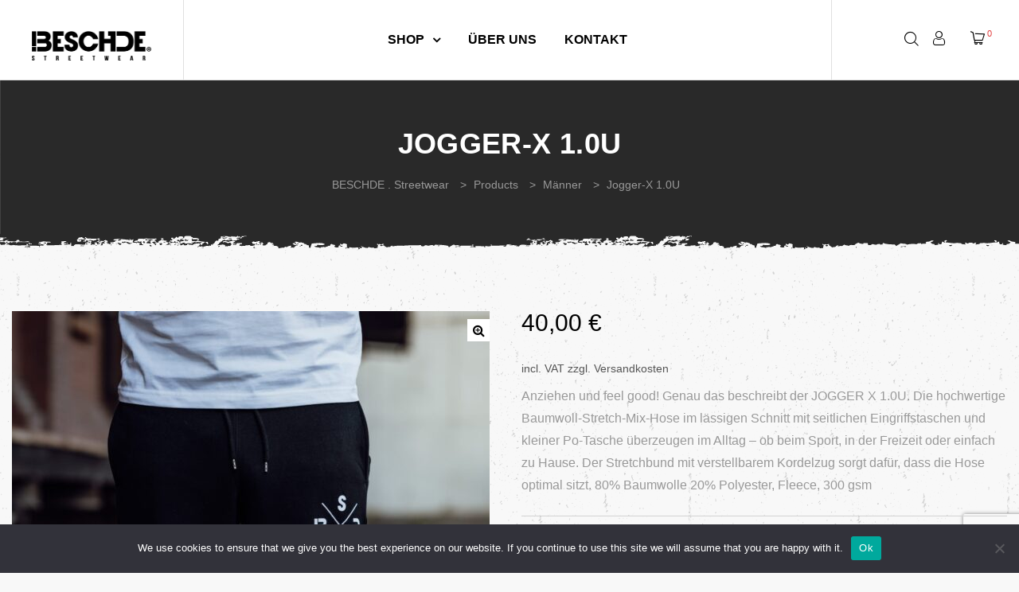

--- FILE ---
content_type: text/html; charset=UTF-8
request_url: https://beschde.com/shop/jogger-x-1-0u-2/
body_size: 44617
content:
<!doctype html>
<html lang="de" class="no-js">
<head>
    <meta charset="UTF-8">
    <meta name="viewport" content="width=device-width, initial-scale=1">
    <link rel="profile" href="http://gmpg.org/xfn/11">
    <title>Jogger-X 1.0U &#8211; BESCHDE . Streetwear</title>
<meta name='robots' content='max-image-preview:large' />
<link rel="alternate" type="application/rss+xml" title="BESCHDE . Streetwear &raquo; Feed" href="https://beschde.com/feed/" />
<link rel="alternate" type="application/rss+xml" title="BESCHDE . Streetwear &raquo; Kommentar-Feed" href="https://beschde.com/comments/feed/" />
<link rel="alternate" title="oEmbed (JSON)" type="application/json+oembed" href="https://beschde.com/wp-json/oembed/1.0/embed?url=https%3A%2F%2Fbeschde.com%2Fshop%2Fjogger-x-1-0u-2%2F" />
<link rel="alternate" title="oEmbed (XML)" type="text/xml+oembed" href="https://beschde.com/wp-json/oembed/1.0/embed?url=https%3A%2F%2Fbeschde.com%2Fshop%2Fjogger-x-1-0u-2%2F&#038;format=xml" />
<style id='wp-img-auto-sizes-contain-inline-css' type='text/css'>
img:is([sizes=auto i],[sizes^="auto," i]){contain-intrinsic-size:3000px 1500px}
/*# sourceURL=wp-img-auto-sizes-contain-inline-css */
</style>
<link rel='stylesheet' id='opal-boostrap-css' href='https://beschde.com/wp-content/themes/striz/assets/css/opal-boostrap.css?ver=c178e20e0f4e68a640a634fd7f4d9ac5' type='text/css' media='all' />
<link rel='stylesheet' id='elementor-frontend-css' href='https://beschde.com/wp-content/plugins/elementor/assets/css/frontend-lite.min.css?ver=3.7.8' type='text/css' media='all' />
<link rel='stylesheet' id='striz-style-css' href='https://beschde.com/wp-content/themes/striz/style.css?ver=c178e20e0f4e68a640a634fd7f4d9ac5' type='text/css' media='all' />
<style id='striz-style-inline-css' type='text/css'>
body, input, button, button[type="submit"], select, textarea{font-family:"Barlow", -apple-system, BlinkMacSystemFont, "Segoe UI", Roboto, "Helvetica Neue", Arial, sans-serif;font-weight:400;color:#555555}html { font-size:16px;}.c-heading{color:#000000;}.c-primary{color:#e33d3d;}.bg-primary{background-color:#e33d3d;}.b-primary{border-color:#e33d3d;}.button-primary:hover{background-color:#cd1d1d;border-color:#cd1d1d;}.c-secondary {color:#d49d5d;}.bg-secondary {background-color:#d49d5d;}.b-secondary{border-color:#d49d5d;}.button-secondary:hover{background-color:#c98436;}.typo-tertiary {font-family:"Barlow Condensed", -apple-system, BlinkMacSystemFont, "Segoe UI", Roboto, "Helvetica Neue", Arial, sans-serif;font-weight:700;}.typo-quaternary {font-family:"Bai Jamjuree", -apple-system, BlinkMacSystemFont, "Segoe UI", Roboto, "Helvetica Neue", Arial, sans-serif;font-weight:700; }input[type="text"],input[type="email"],input[type="url"],input[type="password"],input[type="search"],input[type="number"],input[type="tel"],input[type="range"],input[type="date"],input[type="month"],input[type="week"],input[type="time"],input[type="datetime"],input[type="datetime-local"],input[type="color"],textarea,a,.mainmenu-container li a span,.comment-metadata,.comment-metadata a,.c-body,.site-header-account .account-links-menu li a,.site-header-account .account-dashboard li a,.comment-form label,.comment-form a,.widget .tagcloud a,.widget.widget_tag_cloud a,.cart-collaterals .cart_totals th,#payment .payment_methods li.woocommerce-notice,#payment .payment_methods li.woocommerce-notice--info,#payment .payment_methods li.woocommerce-info,table.woocommerce-checkout-review-order-table th,.single-product .stock.out-of-stock,.opal-style-1.search-form-wapper .search-submit span,.opal-style-1.search-form-wapper .search-submit span:before,.woo-variation-swatches-stylesheet-disabled .variable-items-wrapper .variable-item.button-variable-item:not(.radio-variable-item):after,.woocommerce-shipping-fields .select2-container--default .select2-selection--single .select2-selection__rendered,.woocommerce-billing-fields .select2-container--default .select2-selection--single .select2-selection__rendered,.opal-currency_switcher .list-currency button[type="submit"],.select-items div {color:#555555; }b,strong,h1,h2,h3,h4,h5,h6,blockquote a,.main-navigation .top-menu > li > a,.post-content .posted-on a,.more-link,.entry-content blockquote cite a,.entry-content strong,.entry-content dt,.entry-content dt a,.entry-content th a,body.single-post article.type-post .entry-title,body.single-post .navigation .nav-link a,.error404 .error-404-subtitle h2,.error404 .error-text,.comment-content strong,.comment-author,.comment-author a,.comment-metadata a.comment-edit-link,.comment-reply-link,.comment-content table th,.comment-content table td a,.comment-content dt,.widget a,h2.widget-title,h2.widgettitle,.widget_rss .rss-date,.widget_rss li cite,.widget_recent_comments .recentcomments .comment-author-link,.widget_search button[type="submit"],.c-heading,.form-group .form-row label,fieldset legend,.related-heading,.comment-reply-title,.comments-title,.author-wrapper .author-name,.page .entry-header .entry-title,.site-header-account .login-form-title,table.shop_table_responsive tbody th,.site-header-cart .widget_shopping_cart p.total .woocommerce-Price-amount,.site-header-cart .shopping_cart_nav p.total .woocommerce-Price-amount,.filter-close,table.cart:not(.wishlist_table) th,.cart-collaterals .cart_totals .order-total .woocommerce-Price-amount,.cart-collaterals .cart_totals .amount,.woocommerce-checkout .woocommerce-form-coupon-toggle .woocommerce-info,#payment .payment_methods > .wc_payment_method > label,table.woocommerce-checkout-review-order-table .order-total .woocommerce-Price-amount,table.woocommerce-checkout-review-order-table .product-name,.woocommerce-billing-fields label,.woocommerce-billing-fields > h3,.cart th,.shop_table th,.woocommerce-account .woocommerce-MyAccount-content strong,.woocommerce-account .woocommerce-MyAccount-content .woocommerce-Price-amount,.osf-sorting .display-mode button.active,.osf-sorting .display-mode button:hover,.woocommerce-Tabs-panel table.shop_attributes th,#osf-accordion-container table.shop_attributes th,.woocommerce-tabs#osf-accordion-container [data-accordion] [data-control],.woosw-list table.woosw-content-items .woosw-content-item .woosw-content-item--add p > a,.woosw-area .woosw-inner .woosw-content .woosw-content-mid table.woosw-content-items .woosw-content-item .woosw-content-item--add p > a,.wishlist_table .product-price {color:#000000; }.btn-link,.button-link,.breadcrumb,.breadcrumb span,.breadcrumb *,.wpcf7 .wpcf7-form label span:first-child,.mainmenu-container li.current-menu-parent > a,.site-header .mainmenu-container .top-menu > li.current-menu-item > a,.site-header .mainmenu-container .top-menu > li:hover > a,.opal-pagination-6 .page-numbers.current:not(ul):not(.dots),.opal-pagination-6 .page-numbers:not(ul):not(.dots):focus,.opal-pagination-6 .page-numbers:not(ul):not(.dots):hover,.site-header .header-group .search-submit:hover,.site-header .header-group .search-submit:focus,.header-search > a:hover,.header-search > a:focus,.post-content .posted-on a:hover,.entry-meta a,.cat-tags-links .tags-links a,.pbr-social-share a:hover,body.single-post .navigation > div:hover .thumbnail-nav,body.single-post .navigation > div:hover a,body.single-post .navigation > div:hover b,body.single-post .navigation .next-nav:hover .thumbnail-nav,body.single-post .navigation .next-nav:hover a,.related-posts .related-heading:before,.column-item .post-link a:hover,.column-item.post-style-1 .post-inner a:hover,.error404 .error-404 h1,.error404 .error-text a,.breadcrumb a:hover,.breadcrumb a:hover span,.site-header-account > a:hover,.site-header-account > a:focus,.comment-author a:hover,.comment-metadata a:hover,.opal-comment-4 .comment-reply-link,.widget a:hover,.widget a:focus,.widget_recent_entries li a:hover,.widget_recent_entries li a:active,.widget_search button[type="submit"]:hover,.widget_search button[type="submit"]:focus,.widget .tagcloud a:hover,.widget .tagcloud a:focus,.widget.widget_tag_cloud a:hover,.widget.widget_tag_cloud a:focus,.button-outline-primary,.widget_shopping_cart .buttons .button:nth-child(odd),.elementor-element .elementor-button-outline_primary .elementor-button,.elementor-element .elementor-button-outline_primary button[type="submit"],.c-primary,.navigation-button .menu-toggle:hover,.navigation-button .menu-toggle:focus,.entry-title a:hover,.entry-content blockquote cite a:hover,.site-header-account .account-dropdown a.register-link,.site-header-account .account-dropdown a.lostpass-link,.site-header-account .account-links-menu li a:hover,.site-header-account .account-dashboard li a:hover,.comment-form a:hover,.wp_widget_tag_cloud a:hover,.wp_widget_tag_cloud a:focus,#secondary .elementor-widget-container h5:first-of-type,.elementor-nav-menu-popup .mfp-close,.site-header-cart .widget_shopping_cart .product_list_widget li a:hover,.site-header-cart .widget_shopping_cart .product_list_widget li a:focus,.site-header-cart .shopping_cart_nav .product_list_widget li a:hover,.site-header-cart .shopping_cart_nav .product_list_widget li a:focus,.site-header-cart .woocommerce-mini-cart__empty-message:before,.woocommerce-checkout .woocommerce-form-coupon-toggle .woocommerce-info a,.woocommerce-checkout .woocommerce-form-coupon-toggle .woocommerce-info a:hover,.woocommerce-privacy-policy-link,.opal-currency_switcher .list-currency button[type="submit"]:hover,.opal-currency_switcher .list-currency li.active button[type="submit"],ul.products li.product.osf-product-list .price,ul.products li.product .posfed_in a:hover,.select-items div:hover,.single-product div.product .woocommerce-product-gallery .woocommerce-product-gallery__trigger:hover,.button-wrapper #chart-button,.product_list_widget a:hover,.product_list_widget a:active,.product_list_widget a:focus,.woocommerce-product-list a:hover,.woocommerce-product-list a:active,.woocommerce-product-list a:focus,.owl-theme.owl-carousel .owl-nav [class*='owl-']:hover:before,.owl-theme .products .owl-nav [class*='owl-']:hover:before,#secondary .elementor-widget-wp-widget-recent-posts a,.contactform-content .form-title,.elementor-widget-opal-testimonials .elementor-testimonial-wrapper .elementor-testimonial-name,.elementor-widget-opal-testimonials .testimonial-control-prev:hover i,.elementor-widget-opal-testimonials .testimonial-control-next:hover i,.header-button .count,.header-button:hover,.header-button:focus,.opal-canvas-filter .widget.widget_product_categories ul li a:hover,.opal-canvas-filter .widget.widget_product_categories ul li.current-cat a,.woocommerce-MyAccount-navigation ul li.is-active a,.shop-action .yith-wcwl-add-to-wishlist > div.yith-wcwl-wishlistaddedbrowse > a:before,.shop-action .yith-wcwl-add-to-wishlist > div.yith-wcwl-wishlistexistsbrowse a:before,.single-product div.product .entry-summary .yith-wcwl-add-to-wishlist > div > a:hover,.single-product div.product .entry-summary .compare:hover,.single-product div.product form.cart .quantity input[type="button"]:hover,.single-product div.product .pbr-social-share a:hover,.widget_price_filter .price_slider_amount .price_label span,.woo-variation-swatches-stylesheet-disabled .variable-items-wrapper .variable-item.button-variable-item:not(.radio-variable-item):hover,.woo-variation-swatches-stylesheet-disabled .variable-items-wrapper .variable-item.button-variable-item.selected:not(.radio-variable-item),.product-style-1 li.product h2 a:hover,.product-style-1 li.product h3 a:hover,.product-style-1 li.product .woocommerce-loop-product__title a:hover,.product-style-1 li.product .shop-action .yith-wcqv-button:hover:before,.product-style-1 li.product .shop-action .yith-wcwl-add-to-wishlist > div > a:hover:before,.product-style-1 li.product .shop-action .compare:hover:before,.product-style-2 li.product h2 a:hover,.product-style-2 li.product h3 a:hover,.product-style-2 li.product .woocommerce-loop-product__title a:hover,.product-style-2 li.product .shop-action .woosc-btn:hover:before,.product-style-2 li.product .shop-action .woosq-btn:hover:before,.product-style-2 li.product .shop-action .woosw-btn:hover:before,.product-style-2 li.product .shop-action .yith-wcqv-button:hover:before,.product-style-2 li.product .shop-action .yith-wcwl-add-to-wishlist > div > a:hover:before,.product-style-2 li.product .shop-action .compare:hover:before,.product-style-2 li.product .posted_in a:hover,.shop-action .woosc-btn:hover:before,.shop-action .woosq-btn:hover:before,.shop-action .woosw-btn:hover:before,.single-product div.product .entry-summary .woosc-btn:hover,.single-product div.product .entry-summary .woosw-btn:hover {color:#e33d3d; }.f-primary {fill:#e33d3d; }input[type="button"]:hover,input[type="button"]:focus,input[type="submit"]:hover,input[type="submit"]:focus,button[type="submit"]:hover,button[type="submit"]:focus,.page-numbers:not(ul):not(.dots):hover,.page-numbers:not(ul):not(.dots):focus,.page-numbers.current:not(ul):not(.dots),.comments-link span,.post-content .posted-on:after,.post-thumbnail .posted-on,.page-links a:hover .page-number,.page-links a:focus .page-number,.page-links > .page-number,.search .site-content .site-main .search-form .search-submit:hover,.wp_widget_tag_cloud a:hover:before,.wp_widget_tag_cloud a:focus:before,.related > h2:first-child:after,.upsells > h2:first-child:after,.button-primary,input[type="reset"],input.secondary[type="button"],input.secondary[type="reset"],input.secondary[type="submit"],input[type="button"],input[type="submit"],button[type="submit"],.page .edit-link a.post-edit-link,.scrollup,.wc-proceed-to-checkout .button,.woocommerce-cart .return-to-shop a,.wishlist_table .product-add-to-cart a.button,.woocommerce-MyAccount-content .woocommerce-Pagination .woocommerce-button,.widget_shopping_cart .buttons .button,.elementor-element .elementor-button-primary .elementor-button,.elementor-element .elementor-button-primary button[type="submit"],.button-outline-primary:hover,.widget_shopping_cart .buttons .button:hover:nth-child(odd),.button-outline-primary:active,.widget_shopping_cart .buttons .button:active:nth-child(odd),.button-outline-primary.active,.widget_shopping_cart .buttons .active.button:nth-child(odd),.show > .button-outline-primary.dropdown-toggle,.widget_shopping_cart .buttons .show > .dropdown-toggle.button:nth-child(odd),.elementor-element .elementor-button-outline_primary .elementor-button:hover,.elementor-element .elementor-button-outline_primary .elementor-button:active,.elementor-element .elementor-button-outline_primary .elementor-button:focus,.elementor-element .elementor-button-outline_primary button[type="submit"]:hover,.elementor-element .elementor-button-outline_primary button[type="submit"]:active,.elementor-element .elementor-button-outline_primary button[type="submit"]:focus,.bg-primary,.owl-theme.owl-carousel .owl-dots .owl-dot,.owl-theme .products .owl-dots .owl-dot,.elementor-widget-divider .elementor-divider-separator:before,.elementor-flip-box__front,.opal-image-hotspots-main-icons .opal-image-hotspots-icon-wrapper,.property-variation-item .property_variation_button:hover,.notification-added-to-cart .ns-content,#payment .place-order .button:hover,form.register .button[type="submit"]:hover,li.product .time,.single-product[class*="opal-comment-form"] .comment-form .form-submit .submit:hover,.single-product[class*="opal-comment-form"] .comment-form .form-submit .submit:active,.single-product[class*="opal-comment-form"] .comment-form .form-submit .submit:focus,.single-product .single_add_to_cart_button:hover,.single-product .single_add_to_cart_button.disabled[type="submit"]:hover,.widget_price_filter .ui-slider .ui-slider-range,.handheld-footer-bar .cart .footer-cart-contents .count {background-color:#e33d3d; }.button-primary,input[type="reset"],input.secondary[type="button"],input.secondary[type="reset"],input.secondary[type="submit"],input[type="button"],input[type="submit"],button[type="submit"],.page .edit-link a.post-edit-link,.scrollup,.wc-proceed-to-checkout .button,.woocommerce-cart .return-to-shop a,.wishlist_table .product-add-to-cart a.button,.woocommerce-MyAccount-content .woocommerce-Pagination .woocommerce-button,.widget_shopping_cart .buttons .button,.button-secondary,.secondary-button .search-submit,.form-control:focus,textarea:focus,input[type="button"]:hover,input[type="button"]:focus,input[type="submit"]:hover,input[type="submit"]:focus,button[type="submit"]:hover,button[type="submit"]:focus,.opal-pagination-3 .page-numbers.current:not(ul):not(.dots),.opal-pagination-3 .page-numbers:not(ul):not(.dots):focus,.opal-pagination-3 .page-numbers:not(ul):not(.dots):hover,.opal-pagination-4 .page-numbers.current:not(ul):not(.dots),.opal-pagination-4 .page-numbers:not(ul):not(.dots):focus,.opal-pagination-4 .page-numbers:not(ul):not(.dots):hover,.more-link:hover,.column-item .post-link a:hover,.search .site-content .site-main .search-form .search-submit:hover,.widget .tagcloud a:hover,.widget .tagcloud a:focus,.widget.widget_tag_cloud a:hover,.widget.widget_tag_cloud a:focus,.wp_widget_tag_cloud a:hover:after,.wp_widget_tag_cloud a:focus:after,.wp_widget_tag_cloud a:hover,.wp_widget_tag_cloud a:focus,.elementor-element .elementor-button-primary .elementor-button,.elementor-element .elementor-button-primary button[type="submit"],.button-outline-primary,.widget_shopping_cart .buttons .button:nth-child(odd),.elementor-element .elementor-button-outline_primary .elementor-button,.elementor-element .elementor-button-outline_primary button[type="submit"],.button-outline-primary:hover,.button-outline-primary:active,.button-outline-primary.active,.show > .button-outline-primary.dropdown-toggle,.elementor-element .elementor-button-outline_primary .elementor-button:hover,.elementor-element .elementor-button-outline_primary .elementor-button:active,.elementor-element .elementor-button-outline_primary .elementor-button:focus,.elementor-element .elementor-button-outline_primary button[type="submit"]:hover,.elementor-element .elementor-button-outline_primary button[type="submit"]:active,.elementor-element .elementor-button-outline_primary button[type="submit"]:focus,.b-primary,.elementor-widget-opal-testimonials .testimonial-control-prev:hover,.elementor-widget-opal-testimonials .testimonial-control-next:hover,#payment .place-order .button:hover,form.register .button[type="submit"]:hover,.single-product[class*="opal-comment-form"] .comment-form .form-submit .submit:hover,.single-product[class*="opal-comment-form"] .comment-form .form-submit .submit:active,.single-product[class*="opal-comment-form"] .comment-form .form-submit .submit:focus,.single-product .single_add_to_cart_button:hover,.single-product .single_add_to_cart_button.disabled[type="submit"]:hover,.osf-product-deal .woocommerce-product-list .opal-countdown .day,.otf-product-recently-content li:hover .product-thumbnail img {border-color:#e33d3d; }blockquote {border-left-color:#e33d3d; }.btn-link:focus,.btn-link:hover,.button-link:focus,.button-link:hover,a:hover,a:active,.error404 .error-text a:hover {color:#cd1d1d; }.post-thumbnail .posted-on:hover,.button-primary:hover,input:hover[type="reset"],input:hover[type="button"],input:hover[type="submit"],button:hover[type="submit"],.page .edit-link a.post-edit-link:hover,.scrollup:hover,.wc-proceed-to-checkout .button:hover,.woocommerce-cart .return-to-shop a:hover,.wishlist_table .product-add-to-cart a.button:hover,.woocommerce-MyAccount-content .woocommerce-Pagination .woocommerce-button:hover,.widget_shopping_cart .buttons .button:hover,.button-primary:active,input:active[type="reset"],input:active[type="button"],input:active[type="submit"],button:active[type="submit"],.page .edit-link a.post-edit-link:active,.scrollup:active,.wc-proceed-to-checkout .button:active,.woocommerce-cart .return-to-shop a:active,.wishlist_table .product-add-to-cart a.button:active,.woocommerce-MyAccount-content .woocommerce-Pagination .woocommerce-button:active,.widget_shopping_cart .buttons .button:active,.button-primary.active,input.active[type="reset"],input.active[type="button"],input.active[type="submit"],button.active[type="submit"],.page .edit-link a.active.post-edit-link,.active.scrollup,.wc-proceed-to-checkout .active.button,.woocommerce-cart .return-to-shop a.active,.wishlist_table .product-add-to-cart a.active.button,.woocommerce-MyAccount-content .woocommerce-Pagination .active.woocommerce-button,.widget_shopping_cart .buttons .active.button,.show > .button-primary.dropdown-toggle,.show > input.dropdown-toggle[type="reset"],.show > input.dropdown-toggle[type="button"],.show > input.dropdown-toggle[type="submit"],.show > button.dropdown-toggle[type="submit"],.page .edit-link .show > a.dropdown-toggle.post-edit-link,.show > .dropdown-toggle.scrollup,.wc-proceed-to-checkout .show > .dropdown-toggle.button,.woocommerce-cart .return-to-shop .show > a.dropdown-toggle,.wishlist_table .product-add-to-cart .show > a.dropdown-toggle.button,.woocommerce-MyAccount-content .woocommerce-Pagination .show > .dropdown-toggle.woocommerce-button,.widget_shopping_cart .buttons .show > .dropdown-toggle.button,.elementor-element .elementor-button-primary .elementor-button:hover,.elementor-element .elementor-button-primary .elementor-button:active,.elementor-element .elementor-button-primary .elementor-button:focus,.elementor-element .elementor-button-primary button[type="submit"]:hover,.elementor-element .elementor-button-primary button[type="submit"]:active,.elementor-element .elementor-button-primary button[type="submit"]:focus {background-color:#cd1d1d; }.button-primary:active,input:active[type="reset"],input:active[type="button"],input:active[type="submit"],button:active[type="submit"],.page .edit-link a.post-edit-link:active,.scrollup:active,.wc-proceed-to-checkout .button:active,.woocommerce-cart .return-to-shop a:active,.wishlist_table .product-add-to-cart a.button:active,.woocommerce-MyAccount-content .woocommerce-Pagination .woocommerce-button:active,.widget_shopping_cart .buttons .button:active,.button-primary.active,input.active[type="reset"],input.active[type="button"],input.active[type="submit"],button.active[type="submit"],.page .edit-link a.active.post-edit-link,.active.scrollup,.wc-proceed-to-checkout .active.button,.woocommerce-cart .return-to-shop a.active,.wishlist_table .product-add-to-cart a.active.button,.woocommerce-MyAccount-content .woocommerce-Pagination .active.woocommerce-button,.widget_shopping_cart .buttons .active.button,.show > .button-primary.dropdown-toggle,.show > input.dropdown-toggle[type="reset"],.show > input.dropdown-toggle[type="button"],.show > input.dropdown-toggle[type="submit"],.show > button.dropdown-toggle[type="submit"],.page .edit-link .show > a.dropdown-toggle.post-edit-link,.show > .dropdown-toggle.scrollup,.wc-proceed-to-checkout .show > .dropdown-toggle.button,.woocommerce-cart .return-to-shop .show > a.dropdown-toggle,.wishlist_table .product-add-to-cart .show > a.dropdown-toggle.button,.woocommerce-MyAccount-content .woocommerce-Pagination .show > .dropdown-toggle.woocommerce-button,.widget_shopping_cart .buttons .show > .dropdown-toggle.button,.button-secondary:active,.secondary-button .search-submit:active,.button-secondary.active,.secondary-button .active.search-submit,.show > .button-secondary.dropdown-toggle,.secondary-button .show > .dropdown-toggle.search-submit,.button-primary:hover,input:hover[type="reset"],input:hover[type="button"],input:hover[type="submit"],button:hover[type="submit"],.page .edit-link a.post-edit-link:hover,.scrollup:hover,.wc-proceed-to-checkout .button:hover,.woocommerce-cart .return-to-shop a:hover,.wishlist_table .product-add-to-cart a.button:hover,.woocommerce-MyAccount-content .woocommerce-Pagination .woocommerce-button:hover,.widget_shopping_cart .buttons .button:hover,.elementor-element .elementor-button-primary .elementor-button:hover,.elementor-element .elementor-button-primary .elementor-button:active,.elementor-element .elementor-button-primary .elementor-button:focus,.elementor-element .elementor-button-primary button[type="submit"]:hover,.elementor-element .elementor-button-primary button[type="submit"]:active,.elementor-element .elementor-button-primary button[type="submit"]:focus {border-color:#cd1d1d; }.button-outline-secondary,.elementor-element .elementor-button-outline_secondary .elementor-button,.elementor-element .elementor-button-outline_secondary button[type="submit"],.c-secondary,.author-wrapper .author-name h6,.contactform-content button.mfp-close,.property-variation-item .property_variation_button,.opal-property-variation {color:#d49d5d; }.button-secondary,.secondary-button .search-submit,.elementor-button-secondary button[type="submit"],.elementor-button-secondary input[type="button"],.elementor-button-secondary input[type="submit"],.elementor-element .elementor-button-secondary .elementor-button,.elementor-element .elementor-button-secondary button[type="submit"],.button-outline-secondary:hover,.button-outline-secondary:active,.button-outline-secondary.active,.show > .button-outline-secondary.dropdown-toggle,.elementor-element .elementor-button-outline_secondary .elementor-button:hover,.elementor-element .elementor-button-outline_secondary .elementor-button:active,.elementor-element .elementor-button-outline_secondary .elementor-button:focus,.elementor-element .elementor-button-outline_secondary button[type="submit"]:hover,.elementor-element .elementor-button-outline_secondary button[type="submit"]:active,.elementor-element .elementor-button-outline_secondary button[type="submit"]:focus,.bg-secondary,#secondary .elementor-widget-wp-widget-categories a:before,.elementor-flip-box__back,#secondary .elementor-nav-menu a:before,.e--pointer-dot a:before {background-color:#d49d5d; }.button-secondary,.secondary-button .search-submit,.elementor-button-secondary button[type="submit"],.elementor-button-secondary input[type="button"],.elementor-button-secondary input[type="submit"],.elementor-element .elementor-button-secondary .elementor-button,.elementor-element .elementor-button-secondary button[type="submit"],.button-outline-secondary,.elementor-element .elementor-button-outline_secondary .elementor-button,.elementor-element .elementor-button-outline_secondary button[type="submit"],.button-outline-secondary:hover,.button-outline-secondary:active,.button-outline-secondary.active,.show > .button-outline-secondary.dropdown-toggle,.elementor-element .elementor-button-outline_secondary .elementor-button:hover,.elementor-element .elementor-button-outline_secondary .elementor-button:active,.elementor-element .elementor-button-outline_secondary .elementor-button:focus,.elementor-element .elementor-button-outline_secondary button[type="submit"]:hover,.elementor-element .elementor-button-outline_secondary button[type="submit"]:active,.elementor-element .elementor-button-outline_secondary button[type="submit"]:focus,.b-secondary {border-color:#d49d5d; }.button-secondary:hover,.secondary-button .search-submit:hover,.button-secondary:active,.secondary-button .search-submit:active,.button-secondary.active,.secondary-button .active.search-submit,.show > .button-secondary.dropdown-toggle,.secondary-button .show > .dropdown-toggle.search-submit,.elementor-button-secondary button[type="submit"]:hover,.elementor-button-secondary button[type="submit"]:active,.elementor-button-secondary button[type="submit"]:focus,.elementor-button-secondary input[type="button"]:hover,.elementor-button-secondary input[type="button"]:active,.elementor-button-secondary input[type="button"]:focus,.elementor-button-secondary input[type="submit"]:hover,.elementor-button-secondary input[type="submit"]:active,.elementor-button-secondary input[type="submit"]:focus,.elementor-element .elementor-button-secondary .elementor-button:hover,.elementor-element .elementor-button-secondary .elementor-button:active,.elementor-element .elementor-button-secondary .elementor-button:focus,.elementor-element .elementor-button-secondary button[type="submit"]:hover,.elementor-element .elementor-button-secondary button[type="submit"]:active,.elementor-element .elementor-button-secondary button[type="submit"]:focus {background-color:#c98436; }.button-secondary:hover,.secondary-button .search-submit:hover,.button-secondary:active,.secondary-button .search-submit:active,.button-secondary.active,.secondary-button .active.search-submit,.show > .button-secondary.dropdown-toggle,.secondary-button .show > .dropdown-toggle.search-submit,.elementor-button-secondary button[type="submit"]:hover,.elementor-button-secondary button[type="submit"]:active,.elementor-button-secondary button[type="submit"]:focus,.elementor-button-secondary input[type="button"]:hover,.elementor-button-secondary input[type="button"]:active,.elementor-button-secondary input[type="button"]:focus,.elementor-button-secondary input[type="submit"]:hover,.elementor-button-secondary input[type="submit"]:active,.elementor-button-secondary input[type="submit"]:focus,.elementor-element .elementor-button-secondary .elementor-button:hover,.elementor-element .elementor-button-secondary .elementor-button:active,.elementor-element .elementor-button-secondary .elementor-button:focus,.elementor-element .elementor-button-secondary button[type="submit"]:hover,.elementor-element .elementor-button-secondary button[type="submit"]:active,.elementor-element .elementor-button-secondary button[type="submit"]:focus {border-color:#c98436; }.row,body.opal-content-layout-2cl #content .wrap,body.opal-content-layout-2cr #content .wrap,[data-opal-columns],.opal-archive-style-4.blog .site-main,.opal-archive-style-4.archive .site-main,.opal-default-content-layout-2cr .site-content .wrap,.site-footer .widget-area,.opal-comment-form-2 .comment-form,.opal-comment-form-3 .comment-form,.opal-comment-form-4 .comment-form,.opal-comment-form-6 .comment-form,.widget .gallery,.elementor-element .gallery,.entry-gallery .gallery,.single .gallery,[data-elementor-columns],.opal-canvas-filter.top .opal-canvas-filter-wrap,.opal-canvas-filter.top .opal-canvas-filter-wrap section.WOOF_Widget .woof_redraw_zone,.woocommerce-cart .woocommerce,.woocommerce-billing-fields .woocommerce-billing-fields__field-wrapper,.woocommerce-MyAccount-content form[class^="woocommerce-"],.woocommerce-columns--addresses,form.track_order,.woocommerce-account .woocommerce,.woocommerce-Addresses,.woocommerce-address-fields__field-wrapper,ul.products,.osf-sorting,.single-product div.product,.single-product div.product .woocommerce-product-gallery .flex-control-thumbs {margin-right:-15px;margin-left:-15px;}.col-1,.col-2,[data-elementor-columns-mobile="6"] .column-item,.col-3,[data-elementor-columns-mobile="4"] .column-item,.col-4,.opal-comment-form-2 .comment-form .comment-form-author,.opal-comment-form-3 .comment-form .comment-form-author,.opal-comment-form-2 .comment-form .comment-form-email,.opal-comment-form-3 .comment-form .comment-form-email,.opal-comment-form-2 .comment-form .comment-form-url,.opal-comment-form-3 .comment-form .comment-form-url,[data-elementor-columns-mobile="3"] .column-item,.col-5,.col-6,.opal-comment-form-4 .comment-form .comment-form-author,.opal-comment-form-4 .comment-form .comment-form-email,.opal-comment-form-4 .comment-form .comment-form-url,.opal-comment-form-6 .comment-form .comment-form-author,.opal-comment-form-6 .comment-form .comment-form-email,[data-elementor-columns-mobile="2"] .column-item,.single-product.opal-comment-form-2 .comment-form-author,.single-product.opal-comment-form-3 .comment-form-author,.single-product.opal-comment-form-2 .comment-form-email,.single-product.opal-comment-form-3 .comment-form-email,.col-7,.col-8,.col-9,.col-10,.col-11,.col-12,.opal-archive-style-2.opal-content-layout-2cr .post-style-2,.related-posts .column-item,.opal-default-content-layout-2cr .related-posts .column-item,.opal-content-layout-2cr .related-posts .column-item,.opal-content-layout-2cl .related-posts .column-item,.site-footer .widget-area .widget-column,.opal-comment-form-2 .comment-form .logged-in-as,.opal-comment-form-3 .comment-form .logged-in-as,.opal-comment-form-2 .comment-form .comment-notes,.opal-comment-form-3 .comment-form .comment-notes,.opal-comment-form-2 .comment-form .comment-form-comment,.opal-comment-form-3 .comment-form .comment-form-comment,.opal-comment-form-2 .comment-form .form-submit,.opal-comment-form-3 .comment-form .form-submit,.opal-comment-form-4 .comment-form .logged-in-as,.opal-comment-form-4 .comment-form .comment-notes,.opal-comment-form-4 .comment-form .comment-form-comment,.opal-comment-form-4 .comment-form .form-submit,.opal-comment-form-6 .comment-form .logged-in-as,.opal-comment-form-6 .comment-form .comment-notes,.opal-comment-form-6 .comment-form .comment-form-comment,.opal-comment-form-6 .comment-form .comment-form-url,.opal-comment-form-6 .comment-form .form-submit,.widget .gallery-columns-1 .gallery-item,.elementor-element .gallery-columns-1 .gallery-item,.entry-gallery .gallery-columns-1 .gallery-item,.single .gallery-columns-1 .gallery-item,[data-elementor-columns-mobile="1"] .column-item,.woocommerce-cart .cart-empty,.woocommerce-cart .return-to-shop,.woocommerce-billing-fields .form-row-wide,.woocommerce-MyAccount-content form[class^="woocommerce-"] > *:not(fieldset),.woocommerce-MyAccount-content form[class^="woocommerce-"] .form-row-wide,#customer_details [class*='col'],.woocommerce-Addresses .woocommerce-Address,.columns-1 ul.products li.product,.columns-1 ul.products > li,#reviews .comment-form-rating,.col,body #secondary,.opal-canvas-filter.top .opal-canvas-filter-wrap section,.opal-canvas-filter.top .opal-canvas-filter-wrap section.WOOF_Widget .woof_redraw_zone .woof_container,form.track_order p.form-row-first,form.track_order p.form-row-last,.columns-5 ul.products li.product,.columns-5 ul.products > li,.col-auto,.col-sm-1,[data-opal-columns="12"] .column-item,.col-sm-2,[data-opal-columns="6"] .column-item,.columns-6 ul.products li.product,.columns-6 ul.products > li,.col-sm-3,[data-opal-columns="4"] .column-item,.col-sm-4,[data-opal-columns="3"] .column-item,.widget .gallery-columns-6 .gallery-item,.elementor-element .gallery-columns-6 .gallery-item,.entry-gallery .gallery-columns-6 .gallery-item,.single .gallery-columns-6 .gallery-item,.col-sm-5,.col-sm-6,[data-opal-columns="2"] .column-item,.opal-archive-style-3:not(.opal-content-layout-2cr) .post-style-3,.widget .gallery-columns-2 .gallery-item,.elementor-element .gallery-columns-2 .gallery-item,.entry-gallery .gallery-columns-2 .gallery-item,.single .gallery-columns-2 .gallery-item,.widget .gallery-columns-3 .gallery-item,.elementor-element .gallery-columns-3 .gallery-item,.entry-gallery .gallery-columns-3 .gallery-item,.single .gallery-columns-3 .gallery-item,.widget .gallery-columns-4 .gallery-item,.elementor-element .gallery-columns-4 .gallery-item,.entry-gallery .gallery-columns-4 .gallery-item,.single .gallery-columns-4 .gallery-item,.woocommerce-billing-fields .form-row-first,.woocommerce-billing-fields .form-row-last,.woocommerce-MyAccount-content form[class^="woocommerce-"] .form-row-first,.woocommerce-MyAccount-content form[class^="woocommerce-"] .form-row-last,ul.products li.product,.columns-2 ul.products li.product,.columns-2 ul.products > li,.columns-3 ul.products li.product,.columns-3 ul.products > li,.columns-4 ul.products li.product,.columns-4 ul.products > li,.opal-content-layout-2cl .columns-3 ul.products li.product,.opal-content-layout-2cl .columns-3 ul.products > li,.opal-content-layout-2cr .columns-3 ul.products li.product,.opal-content-layout-2cr .columns-3 ul.products > li,.col-sm-7,.col-sm-8,.col-sm-9,.col-sm-10,.col-sm-11,.col-sm-12,[data-opal-columns="1"] .column-item,.opal-archive-style-2:not(.opal-content-layout-2cr) .post-style-2,.opal-archive-style-3.opal-content-layout-2cr .post-style-3,.cart-collaterals .cross-sells,.woocommerce-columns--addresses .woocommerce-column,.woocommerce-account .woocommerce-MyAccount-navigation,.woocommerce-account .woocommerce-MyAccount-content,.woocommerce-address-fields__field-wrapper .form-row,.woocommerce-product-carousel ul.products li.product,.osf-sorting .woocommerce-message,.osf-sorting .woocommerce-notice,.opal-content-layout-2cl .osf-sorting .osf-sorting-group,.opal-content-layout-2cr .osf-sorting .osf-sorting-group,.single-product div.product .entry-summary,.single-product div.product .images,.col-sm,.col-sm-auto,.col-md-1,.col-md-2,[data-elementor-columns-tablet="6"] .column-item,.col-md-3,[data-elementor-columns-tablet="4"] .column-item,.col-md-4,[data-elementor-columns-tablet="3"] .column-item,.col-md-5,.opal-default-content-layout-2cr #secondary,.osf-sorting .osf-sorting-group,.col-md-6,[data-elementor-columns-tablet="2"] .column-item,.col-md-7,.opal-default-content-layout-2cr #primary,.osf-sorting .osf-sorting-group + .osf-sorting-group,.col-md-8,.col-md-9,.col-md-10,.col-md-11,.col-md-12,[data-elementor-columns-tablet="1"] .column-item,.col-md,.col-md-auto,.col-lg-1,.col-lg-2,[data-elementor-columns="6"] .column-item,.col-lg-3,[data-elementor-columns="4"] .column-item,.col-lg-4,[data-elementor-columns="3"] .column-item,.col-lg-5,.col-lg-6,[data-elementor-columns="2"] .column-item,.col-lg-7,.col-lg-8,.opal-content-layout-2cl .osf-sorting .osf-sorting-group + .osf-sorting-group,.opal-content-layout-2cr .osf-sorting .osf-sorting-group + .osf-sorting-group,.col-lg-9,.col-lg-10,.col-lg-11,.col-lg-12,[data-elementor-columns="1"] .column-item,.cart-collaterals,.col-lg,.col-lg-auto,.col-xl-1,.col-xl-2,.col-xl-3,.col-xl-4,.col-xl-5,.col-xl-6,.col-xl-7,.col-xl-8,.col-xl-9,.col-xl-10,.col-xl-11,.col-xl-12,.col-xl,.col-xl-auto {padding-right:15px;padding-left:15px;}.container,#content,.opal-canvas-filter.top,.single-product .related.products,.single-product .up-sells.products,.otf-product-recently-content .widget_recently_viewed_products {padding-right:15px;padding-left:15px;}@media (min-width:576px) {.container, #content, .opal-canvas-filter.top, .single-product .related.products,.single-product .up-sells.products, .otf-product-recently-content .widget_recently_viewed_products {max-width:540px; } }@media (min-width:768px) {.container, #content, .opal-canvas-filter.top, .single-product .related.products,.single-product .up-sells.products, .otf-product-recently-content .widget_recently_viewed_products {max-width:720px; } }@media (min-width:992px) {.container, #content, .opal-canvas-filter.top, .single-product .related.products,.single-product .up-sells.products, .otf-product-recently-content .widget_recently_viewed_products {max-width:960px; } }@media (min-width:1200px) {.container, #content, .opal-canvas-filter.top, .single-product .related.products,.single-product .up-sells.products, .otf-product-recently-content .widget_recently_viewed_products {max-width:1140px; } } .elementor-widget-heading .elementor-heading-title{font-family:"Barlow Condensed", -apple-system, BlinkMacSystemFont, Sans-serif;}.elementor-widget-heading .elementor-heading-title,.elementor-text-editor b{font-weight:500;}.elementor-widget-heading .elementor-heading-title{font-family:"Barlow Condensed", -apple-system, BlinkMacSystemFont, Sans-serif;}.elementor-widget-heading .elementor-heading-title,.elementor-text-editor b{font-weight:500;}.typo-heading,.button-primary,input[type="reset"],input.secondary[type="button"],input.secondary[type="reset"],input.secondary[type="submit"],input[type="button"],input[type="submit"],button[type="submit"],.page .edit-link a.post-edit-link,.scrollup,.wc-proceed-to-checkout .button,.woocommerce-cart .return-to-shop a,.wishlist_table .product-add-to-cart a.button,.woocommerce-MyAccount-content .woocommerce-Pagination .woocommerce-button,.widget_shopping_cart .buttons .button,.button-secondary,.secondary-button .search-submit,.button-outline-primary,.widget_shopping_cart .buttons .button:nth-child(odd),.button-outline-secondary,h1,h2,h3,h4,h5,h6,.site-header .mainmenu-container .top-menu > li > a,.opal-pagination-6 .page-numbers:not(ul):not(.dots),.more-link,.pbr-social-share .social-share-header,body.single-post article.type-post .entry-footer .tags-title,body.single-post .navigation .nav-content,.author-wrapper .author-name,.column-item .post-link a,.error404 .error-404 h1,.error404 .error-404-subtitle h2,h2.widget-title,h2.widgettitle,.widget_recent_entries li.item-recent-post a,#secondary .elementor-widget-container h5:first-of-type,.elementor-element .elementor-button,.contactform-content .form-title,.opal-image-hotspots-tooltips-product .product-price,.filter-toggle,form.track_order label,li.product .onsale,ul.products li.product .price,.single-product div.product .summary .price,.single-product div.product table.variations label,.single-product div.product .product_meta .sku_wrapper,.single-product div.product .product_meta .posted_in,.single-product div.product .product_meta .tagged_as,.single-product div.product .pbr-social-share a,.woocommerce-tabs ul.tabs li a,.osf-product-deal .woocommerce-product-list .opal-countdown,.product-style-1 li.product a[class*="product_type_"],.product-style-2 li.product a[class*="product_type_"] {font-family:"Barlow Condensed",-apple-system, BlinkMacSystemFont, "Segoe UI", Roboto, "Helvetica Neue", Arial, sans-serif;font-weight:500;text-transform:uppercase;}@media screen and (min-width:1200px){.container, #content ,.single-product .related.products, .single-product .up-sells.products{max-width:1350px;}}@media screen and (min-width:768px){.container, #content , .container-fluid{padding-left:30px;padding-right:30px;}}.page-title-bar {background-color:#292929;background-position:center center;;}.page-title{color:#ffffff; }.breadcrumb, .breadcrumb span, .breadcrumb * {color:#999999;;}.button-primary,input[type="reset"],input.secondary[type="button"],input.secondary[type="reset"],input.secondary[type="submit"],input[type="button"],input[type="submit"],button[type="submit"],.page .edit-link a.post-edit-link,.scrollup,.wc-proceed-to-checkout .button,.woocommerce-cart .return-to-shop a,.wishlist_table .product-add-to-cart a.button,.woocommerce-MyAccount-content .woocommerce-Pagination .woocommerce-button,.widget_shopping_cart .buttons .button,.elementor-element .elementor-button-primary .elementor-button,.elementor-element .elementor-button-primary button[type="submit"] {background-color:#e33d3d;border-color:#e33d3d;color:#fff;border-radius:0px;}.button-primary:hover,input:hover[type="reset"],input:hover[type="button"],input:hover[type="submit"],button:hover[type="submit"],.page .edit-link a.post-edit-link:hover,.scrollup:hover,.wc-proceed-to-checkout .button:hover,.woocommerce-cart .return-to-shop a:hover,.wishlist_table .product-add-to-cart a.button:hover,.woocommerce-MyAccount-content .woocommerce-Pagination .woocommerce-button:hover,.widget_shopping_cart .buttons .button:hover,.button-primary:active,input:active[type="reset"],input:active[type="button"],input:active[type="submit"],button:active[type="submit"],.page .edit-link a.post-edit-link:active,.scrollup:active,.wc-proceed-to-checkout .button:active,.woocommerce-cart .return-to-shop a:active,.wishlist_table .product-add-to-cart a.button:active,.woocommerce-MyAccount-content .woocommerce-Pagination .woocommerce-button:active,.widget_shopping_cart .buttons .button:active,.button-primary.active,input.active[type="reset"],input.active[type="button"],input.active[type="submit"],button.active[type="submit"],.page .edit-link a.active.post-edit-link,.active.scrollup,.wc-proceed-to-checkout .active.button,.woocommerce-cart .return-to-shop a.active,.wishlist_table .product-add-to-cart a.active.button,.woocommerce-MyAccount-content .woocommerce-Pagination .active.woocommerce-button,.widget_shopping_cart .buttons .active.button,.show > .button-primary.dropdown-toggle,.show > input.dropdown-toggle[type="reset"],.show > input.dropdown-toggle[type="button"],.show > input.dropdown-toggle[type="submit"],.show > button.dropdown-toggle[type="submit"],.page .edit-link .show > a.dropdown-toggle.post-edit-link,.show > .dropdown-toggle.scrollup,.wc-proceed-to-checkout .show > .dropdown-toggle.button,.woocommerce-cart .return-to-shop .show > a.dropdown-toggle,.wishlist_table .product-add-to-cart .show > a.dropdown-toggle.button,.woocommerce-MyAccount-content .woocommerce-Pagination .show > .dropdown-toggle.woocommerce-button,.widget_shopping_cart .buttons .show > .dropdown-toggle.button,.elementor-element .elementor-button-primary .elementor-button:hover,.elementor-element .elementor-button-primary .elementor-button:active,.elementor-element .elementor-button-primary .elementor-button:focus,.elementor-element .elementor-button-primary button[type="submit"]:hover,.elementor-element .elementor-button-primary button[type="submit"]:active,.elementor-element .elementor-button-primary button[type="submit"]:focus {background-color:#cd1d1d;border-color:#cd1d1d;color:#fff;}.button-outline-primary,.widget_shopping_cart .buttons .button:nth-child(odd),.elementor-element .elementor-button-outline_primary .elementor-button,.elementor-element .elementor-button-outline_primary button[type="submit"] {color:#e33d3d;border-color:#e33d3d;border-radius:0px;}.button-outline-primary:hover,.widget_shopping_cart .buttons .button:hover:nth-child(odd),.button-outline-primary:active,.widget_shopping_cart .buttons .button:active:nth-child(odd),.button-outline-primary.active,.widget_shopping_cart .buttons .active.button:nth-child(odd),.show > .button-outline-primary.dropdown-toggle,.widget_shopping_cart .buttons .show > .dropdown-toggle.button:nth-child(odd),.elementor-element .elementor-button-outline_primary .elementor-button:hover,.elementor-element .elementor-button-outline_primary .elementor-button:active,.elementor-element .elementor-button-outline_primary .elementor-button:focus,.elementor-element .elementor-button-outline_primary button[type="submit"]:hover,.elementor-element .elementor-button-outline_primary button[type="submit"]:active,.elementor-element .elementor-button-outline_primary button[type="submit"]:focus {color:#fff;background-color:#cd1d1d;border-color:#cd1d1d;}.button-primary,input[type="reset"],input.secondary[type="button"],input.secondary[type="reset"],input.secondary[type="submit"],input[type="button"],input[type="submit"],button[type="submit"],.page .edit-link a.post-edit-link,.scrollup,.wc-proceed-to-checkout .button,.woocommerce-cart .return-to-shop a,.wishlist_table .product-add-to-cart a.button,.woocommerce-MyAccount-content .woocommerce-Pagination .woocommerce-button,.widget_shopping_cart .buttons .button,.elementor-element .elementor-button-primary .elementor-button,.elementor-element .elementor-button-primary button[type="submit"] {background-color:#e33d3d;border-color:#e33d3d;color:#fff;border-radius:0px;}.button-primary:hover,input:hover[type="reset"],input:hover[type="button"],input:hover[type="submit"],button:hover[type="submit"],.page .edit-link a.post-edit-link:hover,.scrollup:hover,.wc-proceed-to-checkout .button:hover,.woocommerce-cart .return-to-shop a:hover,.wishlist_table .product-add-to-cart a.button:hover,.woocommerce-MyAccount-content .woocommerce-Pagination .woocommerce-button:hover,.widget_shopping_cart .buttons .button:hover,.button-primary:active,input:active[type="reset"],input:active[type="button"],input:active[type="submit"],button:active[type="submit"],.page .edit-link a.post-edit-link:active,.scrollup:active,.wc-proceed-to-checkout .button:active,.woocommerce-cart .return-to-shop a:active,.wishlist_table .product-add-to-cart a.button:active,.woocommerce-MyAccount-content .woocommerce-Pagination .woocommerce-button:active,.widget_shopping_cart .buttons .button:active,.button-primary.active,input.active[type="reset"],input.active[type="button"],input.active[type="submit"],button.active[type="submit"],.page .edit-link a.active.post-edit-link,.active.scrollup,.wc-proceed-to-checkout .active.button,.woocommerce-cart .return-to-shop a.active,.wishlist_table .product-add-to-cart a.active.button,.woocommerce-MyAccount-content .woocommerce-Pagination .active.woocommerce-button,.widget_shopping_cart .buttons .active.button,.show > .button-primary.dropdown-toggle,.show > input.dropdown-toggle[type="reset"],.show > input.dropdown-toggle[type="button"],.show > input.dropdown-toggle[type="submit"],.show > button.dropdown-toggle[type="submit"],.page .edit-link .show > a.dropdown-toggle.post-edit-link,.show > .dropdown-toggle.scrollup,.wc-proceed-to-checkout .show > .dropdown-toggle.button,.woocommerce-cart .return-to-shop .show > a.dropdown-toggle,.wishlist_table .product-add-to-cart .show > a.dropdown-toggle.button,.woocommerce-MyAccount-content .woocommerce-Pagination .show > .dropdown-toggle.woocommerce-button,.widget_shopping_cart .buttons .show > .dropdown-toggle.button,.elementor-element .elementor-button-primary .elementor-button:hover,.elementor-element .elementor-button-primary .elementor-button:active,.elementor-element .elementor-button-primary .elementor-button:focus,.elementor-element .elementor-button-primary button[type="submit"]:hover,.elementor-element .elementor-button-primary button[type="submit"]:active,.elementor-element .elementor-button-primary button[type="submit"]:focus {background-color:#cd1d1d;border-color:#cd1d1d;color:#fff;}.button-outline-primary,.widget_shopping_cart .buttons .button:nth-child(odd),.elementor-element .elementor-button-outline_primary .elementor-button,.elementor-element .elementor-button-outline_primary button[type="submit"] {color:#e33d3d;border-color:#e33d3d;border-radius:0px;}.button-outline-primary:hover,.widget_shopping_cart .buttons .button:hover:nth-child(odd),.button-outline-primary:active,.widget_shopping_cart .buttons .button:active:nth-child(odd),.button-outline-primary.active,.widget_shopping_cart .buttons .active.button:nth-child(odd),.show > .button-outline-primary.dropdown-toggle,.widget_shopping_cart .buttons .show > .dropdown-toggle.button:nth-child(odd),.elementor-element .elementor-button-outline_primary .elementor-button:hover,.elementor-element .elementor-button-outline_primary .elementor-button:active,.elementor-element .elementor-button-outline_primary .elementor-button:focus,.elementor-element .elementor-button-outline_primary button[type="submit"]:hover,.elementor-element .elementor-button-outline_primary button[type="submit"]:active,.elementor-element .elementor-button-outline_primary button[type="submit"]:focus {color:#fff;background-color:#cd1d1d;border-color:#cd1d1d;}.button-secondary,.secondary-button .search-submit,.elementor-button-secondary button[type="submit"],.elementor-button-secondary input[type="button"],.elementor-button-secondary input[type="submit"],.elementor-element .elementor-button-secondary .elementor-button,.elementor-element .elementor-button-secondary button[type="submit"] {background-color:#d49d5d;border-color:#d49d5d;color:#fff;border-radius:0px;}.button-secondary:hover,.secondary-button .search-submit:hover,.button-secondary:active,.secondary-button .search-submit:active,.button-secondary.active,.secondary-button .active.search-submit,.show > .button-secondary.dropdown-toggle,.secondary-button .show > .dropdown-toggle.search-submit,.elementor-button-secondary button[type="submit"]:hover,.elementor-button-secondary button[type="submit"]:active,.elementor-button-secondary button[type="submit"]:focus,.elementor-button-secondary input[type="button"]:hover,.elementor-button-secondary input[type="button"]:active,.elementor-button-secondary input[type="button"]:focus,.elementor-button-secondary input[type="submit"]:hover,.elementor-button-secondary input[type="submit"]:active,.elementor-button-secondary input[type="submit"]:focus,.elementor-element .elementor-button-secondary .elementor-button:hover,.elementor-element .elementor-button-secondary .elementor-button:active,.elementor-element .elementor-button-secondary .elementor-button:focus,.elementor-element .elementor-button-secondary button[type="submit"]:hover,.elementor-element .elementor-button-secondary button[type="submit"]:active,.elementor-element .elementor-button-secondary button[type="submit"]:focus {background-color:#c98436;border-color:#c98436;color:#fff;}.button-outline-secondary,.elementor-element .elementor-button-outline_secondary .elementor-button,.elementor-element .elementor-button-outline_secondary button[type="submit"] {color:#d49d5d;border-color:#d49d5d;border-radius:0px;}.button-outline-secondary:hover,.button-outline-secondary:active,.button-outline-secondary.active,.show > .button-outline-secondary.dropdown-toggle,.elementor-element .elementor-button-outline_secondary .elementor-button:hover,.elementor-element .elementor-button-outline_secondary .elementor-button:active,.elementor-element .elementor-button-outline_secondary .elementor-button:focus,.elementor-element .elementor-button-outline_secondary button[type="submit"]:hover,.elementor-element .elementor-button-outline_secondary button[type="submit"]:active,.elementor-element .elementor-button-outline_secondary button[type="submit"]:focus {color:#fff;background-color:#c98436;border-color:#c98436;border-radius:0px;}button ,input[type="submit"], input[type="reset"], input[type="button"], .button, .btn {}.elementor-button[class*='elementor-size-'] {border-radius:0px;}
/*# sourceURL=striz-style-inline-css */
</style>
<link rel='stylesheet' id='osf-elementor-addons-css' href='https://beschde.com/wp-content/plugins/striz-core/assets/css/elementor/style.css?ver=3.0.2' type='text/css' media='all' />
<link rel='stylesheet' id='elementor-post-4527-css' href='https://beschde.com/wp-content/uploads/elementor/css/post-4527.css?ver=1683910112' type='text/css' media='all' />
<link rel='stylesheet' id='magnific-popup-css' href='https://beschde.com/wp-content/plugins/striz-core/assets/css/magnific-popup.css?ver=c178e20e0f4e68a640a634fd7f4d9ac5' type='text/css' media='all' />
<link rel='stylesheet' id='elementor-post-4734-css' href='https://beschde.com/wp-content/uploads/elementor/css/post-4734.css?ver=1683910113' type='text/css' media='all' />
<link rel='stylesheet' id='xt-icons-css' href='https://beschde.com/wp-content/plugins/xt-woo-variation-swatches-pro/xt-framework/includes/customizer/controls/xt_icons/css/xt-icons.css?ver=2.4.1' type='text/css' media='all' />
<link rel='stylesheet' id='xt_framework_add-to-cart-css' href='https://beschde.com/wp-content/plugins/xt-woo-variation-swatches-pro/xt-framework/includes/modules/add-to-cart/assets/css/add-to-cart.css?ver=2.4.1' type='text/css' media='all' />
<link rel='stylesheet' id='font-awesome-css' href='https://beschde.com/wp-content/plugins/elementor/assets/lib/font-awesome/css/font-awesome.min.css?ver=4.7.0' type='text/css' media='all' />
<link rel='stylesheet' id='elementor-global-css' href='https://beschde.com/wp-content/uploads/elementor/css/global.css?ver=1683910113' type='text/css' media='all' />
<link rel='stylesheet' id='wp-block-library-css' href='https://beschde.com/wp-includes/css/dist/block-library/style.min.css?ver=c178e20e0f4e68a640a634fd7f4d9ac5' type='text/css' media='all' />
<link rel='stylesheet' id='wc-blocks-style-css' href='https://beschde.com/wp-content/plugins/woocommerce/assets/client/blocks/wc-blocks.css?ver=wc-8.9.4' type='text/css' media='all' />
<style id='global-styles-inline-css' type='text/css'>
:root{--wp--preset--aspect-ratio--square: 1;--wp--preset--aspect-ratio--4-3: 4/3;--wp--preset--aspect-ratio--3-4: 3/4;--wp--preset--aspect-ratio--3-2: 3/2;--wp--preset--aspect-ratio--2-3: 2/3;--wp--preset--aspect-ratio--16-9: 16/9;--wp--preset--aspect-ratio--9-16: 9/16;--wp--preset--color--black: #000000;--wp--preset--color--cyan-bluish-gray: #abb8c3;--wp--preset--color--white: #ffffff;--wp--preset--color--pale-pink: #f78da7;--wp--preset--color--vivid-red: #cf2e2e;--wp--preset--color--luminous-vivid-orange: #ff6900;--wp--preset--color--luminous-vivid-amber: #fcb900;--wp--preset--color--light-green-cyan: #7bdcb5;--wp--preset--color--vivid-green-cyan: #00d084;--wp--preset--color--pale-cyan-blue: #8ed1fc;--wp--preset--color--vivid-cyan-blue: #0693e3;--wp--preset--color--vivid-purple: #9b51e0;--wp--preset--gradient--vivid-cyan-blue-to-vivid-purple: linear-gradient(135deg,rgb(6,147,227) 0%,rgb(155,81,224) 100%);--wp--preset--gradient--light-green-cyan-to-vivid-green-cyan: linear-gradient(135deg,rgb(122,220,180) 0%,rgb(0,208,130) 100%);--wp--preset--gradient--luminous-vivid-amber-to-luminous-vivid-orange: linear-gradient(135deg,rgb(252,185,0) 0%,rgb(255,105,0) 100%);--wp--preset--gradient--luminous-vivid-orange-to-vivid-red: linear-gradient(135deg,rgb(255,105,0) 0%,rgb(207,46,46) 100%);--wp--preset--gradient--very-light-gray-to-cyan-bluish-gray: linear-gradient(135deg,rgb(238,238,238) 0%,rgb(169,184,195) 100%);--wp--preset--gradient--cool-to-warm-spectrum: linear-gradient(135deg,rgb(74,234,220) 0%,rgb(151,120,209) 20%,rgb(207,42,186) 40%,rgb(238,44,130) 60%,rgb(251,105,98) 80%,rgb(254,248,76) 100%);--wp--preset--gradient--blush-light-purple: linear-gradient(135deg,rgb(255,206,236) 0%,rgb(152,150,240) 100%);--wp--preset--gradient--blush-bordeaux: linear-gradient(135deg,rgb(254,205,165) 0%,rgb(254,45,45) 50%,rgb(107,0,62) 100%);--wp--preset--gradient--luminous-dusk: linear-gradient(135deg,rgb(255,203,112) 0%,rgb(199,81,192) 50%,rgb(65,88,208) 100%);--wp--preset--gradient--pale-ocean: linear-gradient(135deg,rgb(255,245,203) 0%,rgb(182,227,212) 50%,rgb(51,167,181) 100%);--wp--preset--gradient--electric-grass: linear-gradient(135deg,rgb(202,248,128) 0%,rgb(113,206,126) 100%);--wp--preset--gradient--midnight: linear-gradient(135deg,rgb(2,3,129) 0%,rgb(40,116,252) 100%);--wp--preset--font-size--small: 13px;--wp--preset--font-size--medium: 20px;--wp--preset--font-size--large: 36px;--wp--preset--font-size--x-large: 42px;--wp--preset--spacing--20: 0.44rem;--wp--preset--spacing--30: 0.67rem;--wp--preset--spacing--40: 1rem;--wp--preset--spacing--50: 1.5rem;--wp--preset--spacing--60: 2.25rem;--wp--preset--spacing--70: 3.38rem;--wp--preset--spacing--80: 5.06rem;--wp--preset--shadow--natural: 6px 6px 9px rgba(0, 0, 0, 0.2);--wp--preset--shadow--deep: 12px 12px 50px rgba(0, 0, 0, 0.4);--wp--preset--shadow--sharp: 6px 6px 0px rgba(0, 0, 0, 0.2);--wp--preset--shadow--outlined: 6px 6px 0px -3px rgb(255, 255, 255), 6px 6px rgb(0, 0, 0);--wp--preset--shadow--crisp: 6px 6px 0px rgb(0, 0, 0);}:where(.is-layout-flex){gap: 0.5em;}:where(.is-layout-grid){gap: 0.5em;}body .is-layout-flex{display: flex;}.is-layout-flex{flex-wrap: wrap;align-items: center;}.is-layout-flex > :is(*, div){margin: 0;}body .is-layout-grid{display: grid;}.is-layout-grid > :is(*, div){margin: 0;}:where(.wp-block-columns.is-layout-flex){gap: 2em;}:where(.wp-block-columns.is-layout-grid){gap: 2em;}:where(.wp-block-post-template.is-layout-flex){gap: 1.25em;}:where(.wp-block-post-template.is-layout-grid){gap: 1.25em;}.has-black-color{color: var(--wp--preset--color--black) !important;}.has-cyan-bluish-gray-color{color: var(--wp--preset--color--cyan-bluish-gray) !important;}.has-white-color{color: var(--wp--preset--color--white) !important;}.has-pale-pink-color{color: var(--wp--preset--color--pale-pink) !important;}.has-vivid-red-color{color: var(--wp--preset--color--vivid-red) !important;}.has-luminous-vivid-orange-color{color: var(--wp--preset--color--luminous-vivid-orange) !important;}.has-luminous-vivid-amber-color{color: var(--wp--preset--color--luminous-vivid-amber) !important;}.has-light-green-cyan-color{color: var(--wp--preset--color--light-green-cyan) !important;}.has-vivid-green-cyan-color{color: var(--wp--preset--color--vivid-green-cyan) !important;}.has-pale-cyan-blue-color{color: var(--wp--preset--color--pale-cyan-blue) !important;}.has-vivid-cyan-blue-color{color: var(--wp--preset--color--vivid-cyan-blue) !important;}.has-vivid-purple-color{color: var(--wp--preset--color--vivid-purple) !important;}.has-black-background-color{background-color: var(--wp--preset--color--black) !important;}.has-cyan-bluish-gray-background-color{background-color: var(--wp--preset--color--cyan-bluish-gray) !important;}.has-white-background-color{background-color: var(--wp--preset--color--white) !important;}.has-pale-pink-background-color{background-color: var(--wp--preset--color--pale-pink) !important;}.has-vivid-red-background-color{background-color: var(--wp--preset--color--vivid-red) !important;}.has-luminous-vivid-orange-background-color{background-color: var(--wp--preset--color--luminous-vivid-orange) !important;}.has-luminous-vivid-amber-background-color{background-color: var(--wp--preset--color--luminous-vivid-amber) !important;}.has-light-green-cyan-background-color{background-color: var(--wp--preset--color--light-green-cyan) !important;}.has-vivid-green-cyan-background-color{background-color: var(--wp--preset--color--vivid-green-cyan) !important;}.has-pale-cyan-blue-background-color{background-color: var(--wp--preset--color--pale-cyan-blue) !important;}.has-vivid-cyan-blue-background-color{background-color: var(--wp--preset--color--vivid-cyan-blue) !important;}.has-vivid-purple-background-color{background-color: var(--wp--preset--color--vivid-purple) !important;}.has-black-border-color{border-color: var(--wp--preset--color--black) !important;}.has-cyan-bluish-gray-border-color{border-color: var(--wp--preset--color--cyan-bluish-gray) !important;}.has-white-border-color{border-color: var(--wp--preset--color--white) !important;}.has-pale-pink-border-color{border-color: var(--wp--preset--color--pale-pink) !important;}.has-vivid-red-border-color{border-color: var(--wp--preset--color--vivid-red) !important;}.has-luminous-vivid-orange-border-color{border-color: var(--wp--preset--color--luminous-vivid-orange) !important;}.has-luminous-vivid-amber-border-color{border-color: var(--wp--preset--color--luminous-vivid-amber) !important;}.has-light-green-cyan-border-color{border-color: var(--wp--preset--color--light-green-cyan) !important;}.has-vivid-green-cyan-border-color{border-color: var(--wp--preset--color--vivid-green-cyan) !important;}.has-pale-cyan-blue-border-color{border-color: var(--wp--preset--color--pale-cyan-blue) !important;}.has-vivid-cyan-blue-border-color{border-color: var(--wp--preset--color--vivid-cyan-blue) !important;}.has-vivid-purple-border-color{border-color: var(--wp--preset--color--vivid-purple) !important;}.has-vivid-cyan-blue-to-vivid-purple-gradient-background{background: var(--wp--preset--gradient--vivid-cyan-blue-to-vivid-purple) !important;}.has-light-green-cyan-to-vivid-green-cyan-gradient-background{background: var(--wp--preset--gradient--light-green-cyan-to-vivid-green-cyan) !important;}.has-luminous-vivid-amber-to-luminous-vivid-orange-gradient-background{background: var(--wp--preset--gradient--luminous-vivid-amber-to-luminous-vivid-orange) !important;}.has-luminous-vivid-orange-to-vivid-red-gradient-background{background: var(--wp--preset--gradient--luminous-vivid-orange-to-vivid-red) !important;}.has-very-light-gray-to-cyan-bluish-gray-gradient-background{background: var(--wp--preset--gradient--very-light-gray-to-cyan-bluish-gray) !important;}.has-cool-to-warm-spectrum-gradient-background{background: var(--wp--preset--gradient--cool-to-warm-spectrum) !important;}.has-blush-light-purple-gradient-background{background: var(--wp--preset--gradient--blush-light-purple) !important;}.has-blush-bordeaux-gradient-background{background: var(--wp--preset--gradient--blush-bordeaux) !important;}.has-luminous-dusk-gradient-background{background: var(--wp--preset--gradient--luminous-dusk) !important;}.has-pale-ocean-gradient-background{background: var(--wp--preset--gradient--pale-ocean) !important;}.has-electric-grass-gradient-background{background: var(--wp--preset--gradient--electric-grass) !important;}.has-midnight-gradient-background{background: var(--wp--preset--gradient--midnight) !important;}.has-small-font-size{font-size: var(--wp--preset--font-size--small) !important;}.has-medium-font-size{font-size: var(--wp--preset--font-size--medium) !important;}.has-large-font-size{font-size: var(--wp--preset--font-size--large) !important;}.has-x-large-font-size{font-size: var(--wp--preset--font-size--x-large) !important;}
/*# sourceURL=global-styles-inline-css */
</style>

<style id='classic-theme-styles-inline-css' type='text/css'>
/*! This file is auto-generated */
.wp-block-button__link{color:#fff;background-color:#32373c;border-radius:9999px;box-shadow:none;text-decoration:none;padding:calc(.667em + 2px) calc(1.333em + 2px);font-size:1.125em}.wp-block-file__button{background:#32373c;color:#fff;text-decoration:none}
/*# sourceURL=/wp-includes/css/classic-themes.min.css */
</style>
<link rel='stylesheet' id='contact-form-7-css' href='https://beschde.com/wp-content/plugins/contact-form-7/includes/css/styles.css?ver=5.9.5' type='text/css' media='all' />
<link rel='stylesheet' id='cookie-notice-front-css' href='https://beschde.com/wp-content/plugins/cookie-notice/css/front.min.css?ver=2.4.17' type='text/css' media='all' />
<link rel='stylesheet' id='photoswipe-css' href='https://beschde.com/wp-content/plugins/woocommerce/assets/css/photoswipe/photoswipe.min.css?ver=8.9.4' type='text/css' media='all' />
<link rel='stylesheet' id='photoswipe-default-skin-css' href='https://beschde.com/wp-content/plugins/woocommerce/assets/css/photoswipe/default-skin/default-skin.min.css?ver=8.9.4' type='text/css' media='all' />
<style id='woocommerce-inline-inline-css' type='text/css'>
.woocommerce form .form-row .required { visibility: visible; }
/*# sourceURL=woocommerce-inline-inline-css */
</style>
<link rel='stylesheet' id='free-shipping-label-public-css' href='https://beschde.com/wp-content/plugins/free-shipping-label/assets/build/fsl-public.css?ver=3.0.2' type='text/css' media='all' />
<link rel='stylesheet' id='xtfw_notice-css' href='https://beschde.com/wp-content/plugins/xt-woo-variation-swatches-pro/xt-framework/includes/notices/assets/css/frontend-notices.css?ver=2.4.1' type='text/css' media='all' />
<link rel='stylesheet' id='xt-woo-variation-swatches-css' href='https://beschde.com/wp-content/plugins/xt-woo-variation-swatches-pro/public/assets/css/frontend.css?ver=1.9.1' type='text/css' media='all' />
<link rel='stylesheet' id='slick-css' href='https://beschde.com/wp-content/plugins/woo-smart-quick-view/assets/libs/slick/slick.css?ver=c178e20e0f4e68a640a634fd7f4d9ac5' type='text/css' media='all' />
<link rel='stylesheet' id='perfect-scrollbar-css' href='https://beschde.com/wp-content/plugins/woo-smart-quick-view/assets/libs/perfect-scrollbar/css/perfect-scrollbar.min.css?ver=c178e20e0f4e68a640a634fd7f4d9ac5' type='text/css' media='all' />
<link rel='stylesheet' id='perfect-scrollbar-wpc-css' href='https://beschde.com/wp-content/plugins/woo-smart-quick-view/assets/libs/perfect-scrollbar/css/custom-theme.css?ver=c178e20e0f4e68a640a634fd7f4d9ac5' type='text/css' media='all' />
<link rel='stylesheet' id='woosq-feather-css' href='https://beschde.com/wp-content/plugins/woo-smart-quick-view/assets/libs/feather/feather.css?ver=c178e20e0f4e68a640a634fd7f4d9ac5' type='text/css' media='all' />
<link rel='stylesheet' id='woosq-frontend-css' href='https://beschde.com/wp-content/plugins/woo-smart-quick-view/assets/css/frontend.css?ver=4.0.5' type='text/css' media='all' />
<link rel='stylesheet' id='woocommerce-gzd-layout-css' href='https://beschde.com/wp-content/plugins/woocommerce-germanized/build/static/layout-styles.css?ver=3.15.8' type='text/css' media='all' />
<style id='woocommerce-gzd-layout-inline-css' type='text/css'>
.woocommerce-checkout .shop_table { background-color: #eeeeee; } .product p.deposit-packaging-type { font-size: 1.25em !important; } p.woocommerce-shipping-destination { display: none; }
                .wc-gzd-nutri-score-value-a {
                    background: url(https://beschde.com/wp-content/plugins/woocommerce-germanized/assets/images/nutri-score-a.svg) no-repeat;
                }
                .wc-gzd-nutri-score-value-b {
                    background: url(https://beschde.com/wp-content/plugins/woocommerce-germanized/assets/images/nutri-score-b.svg) no-repeat;
                }
                .wc-gzd-nutri-score-value-c {
                    background: url(https://beschde.com/wp-content/plugins/woocommerce-germanized/assets/images/nutri-score-c.svg) no-repeat;
                }
                .wc-gzd-nutri-score-value-d {
                    background: url(https://beschde.com/wp-content/plugins/woocommerce-germanized/assets/images/nutri-score-d.svg) no-repeat;
                }
                .wc-gzd-nutri-score-value-e {
                    background: url(https://beschde.com/wp-content/plugins/woocommerce-germanized/assets/images/nutri-score-e.svg) no-repeat;
                }
            
/*# sourceURL=woocommerce-gzd-layout-inline-css */
</style>
<link rel='stylesheet' id='striz-opal-icon-css' href='https://beschde.com/wp-content/themes/striz/assets/css/opal-icons.css?ver=c178e20e0f4e68a640a634fd7f4d9ac5' type='text/css' media='all' />
<link rel='stylesheet' id='striz-carousel-css' href='https://beschde.com/wp-content/themes/striz/assets/css/carousel.css?ver=c178e20e0f4e68a640a634fd7f4d9ac5' type='text/css' media='all' />
<link rel='stylesheet' id='striz-woocommerce-css' href='https://beschde.com/wp-content/themes/striz/assets/css/woocommerce.css?ver=c178e20e0f4e68a640a634fd7f4d9ac5' type='text/css' media='all' />
<link rel='stylesheet' id='osf-plugin-css' href='https://beschde.com/wp-content/plugins/striz-core/assets/css/plugin-update.css' type='text/css' media='all' />
<link rel='stylesheet' id='elementor-icons-shared-0-css' href='https://beschde.com/wp-content/plugins/elementor/assets/lib/font-awesome/css/fontawesome.min.css?ver=5.15.3' type='text/css' media='all' />
<link rel='stylesheet' id='elementor-icons-fa-brands-css' href='https://beschde.com/wp-content/plugins/elementor/assets/lib/font-awesome/css/brands.min.css?ver=5.15.3' type='text/css' media='all' />
<script type="text/template" id="tmpl-variation-template">
	<div class="woocommerce-variation-description">{{{ data.variation.variation_description }}}</div>
	<div class="woocommerce-variation-price">{{{ data.variation.price_html }}}</div>
	<div class="woocommerce-variation-availability">{{{ data.variation.availability_html }}}</div>
</script>
<script type="text/template" id="tmpl-unavailable-variation-template">
	<p>Sorry, this product is unavailable. Please choose a different combination.</p>
</script>
<script type="text/javascript" src="https://beschde.com/wp-includes/js/jquery/jquery.min.js?ver=3.7.1" id="jquery-core-js"></script>
<script type="text/javascript" src="https://beschde.com/wp-includes/js/jquery/jquery-migrate.min.js?ver=3.4.1" id="jquery-migrate-js"></script>
<script type="text/javascript" src="https://beschde.com/wp-content/plugins/striz-core/assets/js/libs/modernizr.custom.js?ver=3.0.2" id="modernizr-js"></script>
<script type="text/javascript" id="xtfw-inline-js-after">
/* <![CDATA[ */
                    window.XT = (typeof window.XT !== "undefined") ? window.XT : {};
        
                    XT.isTouchDevice = function () {
                        return ("ontouchstart" in document.documentElement);
                    };
                    
                    (function( $ ) {
                        if (XT.isTouchDevice()) {
                            $("html").addClass("xtfw-touchevents");
                        }else{        
                            $("html").addClass("xtfw-no-touchevents");
                        }
                    })( jQuery );
                
//# sourceURL=xtfw-inline-js-after
/* ]]> */
</script>
<script type="text/javascript" src="https://beschde.com/wp-content/plugins/xt-woo-variation-swatches-pro/xt-framework/assets/js/jquery.ajaxqueue-min.js?ver=2.4.1" id="xt-jquery-ajaxqueue-js"></script>
<script type="text/javascript" id="xt_framework_add-to-cart-js-extra">
/* <![CDATA[ */
var XT_ATC = {"customizerConfigId":"xt_framework_add-to-cart","ajaxUrl":"https://beschde.com/?wc-ajax=%%endpoint%%","ajaxAddToCart":"","ajaxSinglePageAddToCart":"","singleRefreshFragments":"","singleScrollToNotice":"1","singleScrollToNoticeTimeout":"","isProductPage":"1","overrideSpinner":"1","spinnerIcon":"xt_icon-spinner2","checkmarkIcon":"xt_icon-checkmark","redirectionEnabled":"","redirectionTo":"https://beschde.com/warenkorb/"};
//# sourceURL=xt_framework_add-to-cart-js-extra
/* ]]> */
</script>
<script type="text/javascript" src="https://beschde.com/wp-content/plugins/xt-woo-variation-swatches-pro/xt-framework/includes/modules/add-to-cart/assets/js/add-to-cart-min.js?ver=2.4.1" id="xt_framework_add-to-cart-js"></script>
<script type="text/javascript" id="cookie-notice-front-js-before">
/* <![CDATA[ */
var cnArgs = {"ajaxUrl":"https:\/\/beschde.com\/wp-admin\/admin-ajax.php","nonce":"e2b619c8ff","hideEffect":"fade","position":"bottom","onScroll":false,"onScrollOffset":100,"onClick":false,"cookieName":"cookie_notice_accepted","cookieTime":2592000,"cookieTimeRejected":2592000,"globalCookie":false,"redirection":false,"cache":true,"revokeCookies":false,"revokeCookiesOpt":"automatic"};

//# sourceURL=cookie-notice-front-js-before
/* ]]> */
</script>
<script type="text/javascript" src="https://beschde.com/wp-content/plugins/cookie-notice/js/front.min.js?ver=2.4.17" id="cookie-notice-front-js"></script>
<script type="text/javascript" src="https://beschde.com/wp-content/plugins/woocommerce/assets/js/js-cookie/js.cookie.min.js?ver=2.1.4-wc.8.9.4" id="js-cookie-js" defer="defer" data-wp-strategy="defer"></script>
<script type="text/javascript" id="wc-cart-fragments-js-extra">
/* <![CDATA[ */
var wc_cart_fragments_params = {"ajax_url":"/wp-admin/admin-ajax.php","wc_ajax_url":"/?wc-ajax=%%endpoint%%","cart_hash_key":"wc_cart_hash_8a88e2b1fa12b062c5c22b4674d1f333","fragment_name":"wc_fragments_8a88e2b1fa12b062c5c22b4674d1f333","request_timeout":"5000"};
//# sourceURL=wc-cart-fragments-js-extra
/* ]]> */
</script>
<script type="text/javascript" src="https://beschde.com/wp-content/plugins/woocommerce/assets/js/frontend/cart-fragments.min.js?ver=8.9.4" id="wc-cart-fragments-js" defer="defer" data-wp-strategy="defer"></script>
<script type="text/javascript" src="https://beschde.com/wp-content/plugins/woocommerce/assets/js/zoom/jquery.zoom.min.js?ver=1.7.21-wc.8.9.4" id="zoom-js" defer="defer" data-wp-strategy="defer"></script>
<script type="text/javascript" src="https://beschde.com/wp-content/plugins/woocommerce/assets/js/flexslider/jquery.flexslider.min.js?ver=2.7.2-wc.8.9.4" id="flexslider-js" defer="defer" data-wp-strategy="defer"></script>
<script type="text/javascript" src="https://beschde.com/wp-content/plugins/woocommerce/assets/js/photoswipe/photoswipe.min.js?ver=4.1.1-wc.8.9.4" id="photoswipe-js" defer="defer" data-wp-strategy="defer"></script>
<script type="text/javascript" src="https://beschde.com/wp-content/plugins/woocommerce/assets/js/photoswipe/photoswipe-ui-default.min.js?ver=4.1.1-wc.8.9.4" id="photoswipe-ui-default-js" defer="defer" data-wp-strategy="defer"></script>
<script type="text/javascript" id="wc-single-product-js-extra">
/* <![CDATA[ */
var wc_single_product_params = {"i18n_required_rating_text":"Please select a rating","review_rating_required":"yes","flexslider":{"rtl":false,"animation":"slide","smoothHeight":true,"directionNav":false,"controlNav":"thumbnails","slideshow":false,"animationSpeed":500,"animationLoop":false,"allowOneSlide":false},"zoom_enabled":"1","zoom_options":[],"photoswipe_enabled":"1","photoswipe_options":{"shareEl":false,"closeOnScroll":false,"history":false,"hideAnimationDuration":0,"showAnimationDuration":0},"flexslider_enabled":"1"};
//# sourceURL=wc-single-product-js-extra
/* ]]> */
</script>
<script type="text/javascript" src="https://beschde.com/wp-content/plugins/woocommerce/assets/js/frontend/single-product.min.js?ver=8.9.4" id="wc-single-product-js" defer="defer" data-wp-strategy="defer"></script>
<script type="text/javascript" src="https://beschde.com/wp-content/plugins/woocommerce/assets/js/jquery-blockui/jquery.blockUI.min.js?ver=2.7.0-wc.8.9.4" id="jquery-blockui-js" data-wp-strategy="defer"></script>
<script type="text/javascript" id="woocommerce-js-extra">
/* <![CDATA[ */
var woocommerce_params = {"ajax_url":"/wp-admin/admin-ajax.php","wc_ajax_url":"/?wc-ajax=%%endpoint%%"};
//# sourceURL=woocommerce-js-extra
/* ]]> */
</script>
<script type="text/javascript" src="https://beschde.com/wp-content/plugins/woocommerce/assets/js/frontend/woocommerce.min.js?ver=8.9.4" id="woocommerce-js" defer="defer" data-wp-strategy="defer"></script>
<script type="text/javascript" id="xt-woo-variation-swatches-js-extra">
/* <![CDATA[ */
var XT_WOOVS = {"can_use_premium_code":"1","catalog_mode":"1","catalog_mode_hover":""};
//# sourceURL=xt-woo-variation-swatches-js-extra
/* ]]> */
</script>
<script type="text/javascript" src="https://beschde.com/wp-content/plugins/xt-woo-variation-swatches-pro/public/assets/js/frontend-min.js?ver=1.9.1" id="xt-woo-variation-swatches-js"></script>
<script type="text/javascript" src="https://beschde.com/wp-includes/js/underscore.min.js?ver=1.13.7" id="underscore-js"></script>
<script type="text/javascript" id="wp-util-js-extra">
/* <![CDATA[ */
var _wpUtilSettings = {"ajax":{"url":"/wp-admin/admin-ajax.php"}};
//# sourceURL=wp-util-js-extra
/* ]]> */
</script>
<script type="text/javascript" src="https://beschde.com/wp-includes/js/wp-util.min.js?ver=c178e20e0f4e68a640a634fd7f4d9ac5" id="wp-util-js"></script>
<script type="text/javascript" id="wc-add-to-cart-variation-js-extra">
/* <![CDATA[ */
var wc_add_to_cart_variation_params = {"wc_ajax_url":"/?wc-ajax=%%endpoint%%","i18n_no_matching_variations_text":"Sorry, no products matched your selection. Please choose a different combination.","i18n_make_a_selection_text":"Please select some product options before adding this product to your cart.","i18n_unavailable_text":"Sorry, this product is unavailable. Please choose a different combination."};
//# sourceURL=wc-add-to-cart-variation-js-extra
/* ]]> */
</script>
<script type="text/javascript" src="https://beschde.com/wp-content/plugins/woocommerce/assets/js/frontend/add-to-cart-variation.min.js?ver=8.9.4" id="wc-add-to-cart-variation-js" data-wp-strategy="defer"></script>
<script type="text/javascript" id="wc-gzd-unit-price-observer-queue-js-extra">
/* <![CDATA[ */
var wc_gzd_unit_price_observer_queue_params = {"ajax_url":"/wp-admin/admin-ajax.php","wc_ajax_url":"/?wc-ajax=%%endpoint%%","refresh_unit_price_nonce":"4e4b88ad09"};
//# sourceURL=wc-gzd-unit-price-observer-queue-js-extra
/* ]]> */
</script>
<script type="text/javascript" src="https://beschde.com/wp-content/plugins/woocommerce-germanized/build/static/unit-price-observer-queue.js?ver=3.15.8" id="wc-gzd-unit-price-observer-queue-js" defer="defer" data-wp-strategy="defer"></script>
<script type="text/javascript" src="https://beschde.com/wp-content/plugins/woocommerce/assets/js/accounting/accounting.min.js?ver=0.4.2" id="accounting-js"></script>
<script type="text/javascript" id="wc-gzd-add-to-cart-variation-js-extra">
/* <![CDATA[ */
var wc_gzd_add_to_cart_variation_params = {"wrapper":".product","price_selector":"p.price","replace_price":"1"};
//# sourceURL=wc-gzd-add-to-cart-variation-js-extra
/* ]]> */
</script>
<script type="text/javascript" src="https://beschde.com/wp-content/plugins/woocommerce-germanized/build/static/add-to-cart-variation.js?ver=3.15.8" id="wc-gzd-add-to-cart-variation-js" defer="defer" data-wp-strategy="defer"></script>
<script type="text/javascript" id="wc-gzd-unit-price-observer-js-extra">
/* <![CDATA[ */
var wc_gzd_unit_price_observer_params = {"wrapper":".product","price_selector":{"p.price":{"is_total_price":false,"is_primary_selector":true,"quantity_selector":""}},"replace_price":"1","product_id":"7060","price_decimal_sep":",","price_thousand_sep":".","qty_selector":"input.quantity, input.qty","refresh_on_load":""};
//# sourceURL=wc-gzd-unit-price-observer-js-extra
/* ]]> */
</script>
<script type="text/javascript" src="https://beschde.com/wp-content/plugins/woocommerce-germanized/build/static/unit-price-observer.js?ver=3.15.8" id="wc-gzd-unit-price-observer-js" defer="defer" data-wp-strategy="defer"></script>
<script type="text/javascript" src="https://beschde.com/wp-content/themes/striz/assets/js/libs/owl.carousel.js?ver=2.2.1" id="owl-carousel-js"></script>
<script type="text/javascript" src="https://beschde.com/wp-content/plugins/striz-core/assets/js/carousel.js?ver=c178e20e0f4e68a640a634fd7f4d9ac5" id="otf-carousel-js"></script>
<link rel="https://api.w.org/" href="https://beschde.com/wp-json/" /><link rel="alternate" title="JSON" type="application/json" href="https://beschde.com/wp-json/wp/v2/product/7060" /><link rel="EditURI" type="application/rsd+xml" title="RSD" href="https://beschde.com/xmlrpc.php?rsd" />

<link rel="canonical" href="https://beschde.com/shop/jogger-x-1-0u-2/" />
<link rel='shortlink' href='https://beschde.com/?p=7060' />
	<noscript><style>.woocommerce-product-gallery{ opacity: 1 !important; }</style></noscript>
	<style type="text/css" id="custom-background-css">
body.custom-background { background-color: #f8f8f8; }
</style>
	<meta name="generator" content="Powered by Slider Revolution 6.5.3 - responsive, Mobile-Friendly Slider Plugin for WordPress with comfortable drag and drop interface." />
        <script type="text/javascript">
            var ajaxurl = 'https://beschde.com/wp-admin/admin-ajax.php';
        </script>
        <link rel="icon" href="https://beschde.com/wp-content/uploads/beschde_favicon-96x96.png" sizes="32x32" />
<link rel="icon" href="https://beschde.com/wp-content/uploads/beschde_favicon-300x299.png" sizes="192x192" />
<link rel="apple-touch-icon" href="https://beschde.com/wp-content/uploads/beschde_favicon-300x299.png" />
<meta name="msapplication-TileImage" content="https://beschde.com/wp-content/uploads/beschde_favicon-300x299.png" />
<script type="text/javascript">function setREVStartSize(e){
			//window.requestAnimationFrame(function() {				 
				window.RSIW = window.RSIW===undefined ? window.innerWidth : window.RSIW;	
				window.RSIH = window.RSIH===undefined ? window.innerHeight : window.RSIH;	
				try {								
					var pw = document.getElementById(e.c).parentNode.offsetWidth,
						newh;
					pw = pw===0 || isNaN(pw) ? window.RSIW : pw;
					e.tabw = e.tabw===undefined ? 0 : parseInt(e.tabw);
					e.thumbw = e.thumbw===undefined ? 0 : parseInt(e.thumbw);
					e.tabh = e.tabh===undefined ? 0 : parseInt(e.tabh);
					e.thumbh = e.thumbh===undefined ? 0 : parseInt(e.thumbh);
					e.tabhide = e.tabhide===undefined ? 0 : parseInt(e.tabhide);
					e.thumbhide = e.thumbhide===undefined ? 0 : parseInt(e.thumbhide);
					e.mh = e.mh===undefined || e.mh=="" || e.mh==="auto" ? 0 : parseInt(e.mh,0);		
					if(e.layout==="fullscreen" || e.l==="fullscreen") 						
						newh = Math.max(e.mh,window.RSIH);					
					else{					
						e.gw = Array.isArray(e.gw) ? e.gw : [e.gw];
						for (var i in e.rl) if (e.gw[i]===undefined || e.gw[i]===0) e.gw[i] = e.gw[i-1];					
						e.gh = e.el===undefined || e.el==="" || (Array.isArray(e.el) && e.el.length==0)? e.gh : e.el;
						e.gh = Array.isArray(e.gh) ? e.gh : [e.gh];
						for (var i in e.rl) if (e.gh[i]===undefined || e.gh[i]===0) e.gh[i] = e.gh[i-1];
											
						var nl = new Array(e.rl.length),
							ix = 0,						
							sl;					
						e.tabw = e.tabhide>=pw ? 0 : e.tabw;
						e.thumbw = e.thumbhide>=pw ? 0 : e.thumbw;
						e.tabh = e.tabhide>=pw ? 0 : e.tabh;
						e.thumbh = e.thumbhide>=pw ? 0 : e.thumbh;					
						for (var i in e.rl) nl[i] = e.rl[i]<window.RSIW ? 0 : e.rl[i];
						sl = nl[0];									
						for (var i in nl) if (sl>nl[i] && nl[i]>0) { sl = nl[i]; ix=i;}															
						var m = pw>(e.gw[ix]+e.tabw+e.thumbw) ? 1 : (pw-(e.tabw+e.thumbw)) / (e.gw[ix]);					
						newh =  (e.gh[ix] * m) + (e.tabh + e.thumbh);
					}				
					if(window.rs_init_css===undefined) window.rs_init_css = document.head.appendChild(document.createElement("style"));					
					document.getElementById(e.c).height = newh+"px";
					window.rs_init_css.innerHTML += "#"+e.c+"_wrapper { height: "+newh+"px }";				
				} catch(e){
					console.log("Failure at Presize of Slider:" + e)
				}					   
			//});
		  };</script>
		<style type="text/css" id="wp-custom-css">
			.pswp__caption__center {
display: none;
}
/* Warenkorb Versandoptionen*/
label {
display: inline-block;
}
/* Kasse Versandoptionen*/
table {
border-collapse:unset;
}
table.woocommerce-checkout-review-order-table .product-total {
text-align: left;
}
.woocommerce-checkout .shop_table {
background-color: #fafafa;
}
table.woocommerce-checkout-review-order-table tfoot td {
text-align: left;
}
table.woocommerce-checkout-review-order-table td {
padding: 0;
}
/*Kasse
.woocommerce-cart #primary .page .entry-content table.shop_table td.actions .coupon {
margin: 0 5px 5px;
}
.woocommerce #content table.cart td.actions .input-text, .woocommerce table.cart td.actions .input-text, .woocommerce-page #content table.cart td.actions .input-text, .woocommerce-page table.cart td.actions .input-text {
width: 100%!important;
border-radius: 0;
border: 1px solid #d3ced2;
padding: 13px 10px;
margin: 0 0 5px;
}*/		</style>
		<style id="xirki-inline-styles">.xt_atc-loading .xt_atc-button-spinner-wrap.xt_atc-button-spinner-ready{-webkit-transform:scale(1.3)!important;-moz-transform:scale(1.3)!important;-ms-transform:scale(1.3)!important;-o-transform:scale(1.3)!important;transform:scale(1.3)!important;}.xt_woovs-archives-product .variations_form.xt_woovs-support{text-align:center;}.xt_woovs-single-product .xt_woovs-swatches-wrap .variations{padding-top:0px;padding-bottom:0px;padding-left:0px;padding-right:0px;}:root{--xt-woovs-single-swatch-hgap:10px;--xt-woovs-single-swatch-vgap:10px;--xt-woovs-single-vgap:20px;--xt-woovs-archives-swatch-hgap:5px;--xt-woovs-archives-swatch-vgap:5px;--xt-woovs-archives-vgap:10px;}.xt_woovs-single-product .xt_woovs-swatches .swatch.swatch-label{min-width:50px;height:30px;line-height:30px;font-size:13px;color:#666;background-color:#fff;-webkit-box-shadow:inset 0 0 0 1px #eaeaea;-moz-box-shadow:inset 0 0 0 1px #eaeaea;box-shadow:inset 0 0 0 1px #eaeaea;}.xt_woovs-single-product .xt_woovs-swatches.xt_woovs-featured-2 .swatch.swatch-label{min-width:calc(50px * 1.2);height:calc(30px * 1.2);line-height:calc(30px * 1.2);font-size:calc(13px * 1.2);}.xt_woovs-single-product .xt_woovs-swatches.xt_woovs-featured-3 .swatch.swatch-label{min-width:calc(50px * 1.3);height:calc(30px * 1.5);line-height:calc(30px * 1.5);font-size:calc(13px * 1.3);}.xt_woovs-single-product .xt_woovs-swatches.xt_woovs-featured-4 .swatch.swatch-label{min-width:calc(50px * 1.4);height:calc(30px * 1.8);line-height:calc(30px * 1.8);font-size:calc(13px * 1.4);}.xt_woovs-single-product .xt_woovs-swatches.xt_woovs-featured-5 .swatch.swatch-label{min-width:calc(50px * 1.5);height:calc(30px * 2.1);line-height:calc(30px * 2.1);font-size:calc(13px * 1.5);}.xtfw-no-touchevents .xt_woovs-single-product .xt_woovs-swatches .swatch.swatch-label:not(.xt_woovs-selected):not(.xt_woovs-disabled):hover{color:#000;background-color:#c8c8c8;-webkit-box-shadow:inset 0 0 0 2px #c8c8c8;-moz-box-shadow:inset 0 0 0 2px #c8c8c8;box-shadow:inset 0 0 0 2px #c8c8c8;}.xt_woovs-single-product .xt_woovs-swatches .swatch.swatch-label.xt_woovs-selected{color:#fff;background-color:#000000;-webkit-box-shadow:inset 0 0 0 2px #000000;-moz-box-shadow:inset 0 0 0 2px #000000;box-shadow:inset 0 0 0 2px #000000;}.xt_woovs-single-product .xt_woovs-swatches .swatch.swatch-color .swatch-inner{width:50px;height:50px;padding:2px;-webkit-box-shadow:inset 0 0 0 1px #eaeaea;-moz-box-shadow:inset 0 0 0 1px #eaeaea;box-shadow:inset 0 0 0 1px #eaeaea;}.xt_woovs-single-product .xt_woovs-swatches .swatch.swatch-color figcaption{font-size:calc(50px * 0.25);}.xt_woovs-single-product .xt_woovs-swatches.xt_woovs-featured-2 .swatch.swatch-color .swatch-inner{width:calc(50px * 1.2);}.xt_woovs-single-product .xt_woovs-swatches.xt_woovs-featured-2 .swatch.swatch-color figcaption{font-size:calc((50px * 1.2) * 0.25);}.xt_woovs-single-product .xt_woovs-swatches.xt_woovs-featured-3 .swatch.swatch-color .swatch-inner{width:calc(50px * 1.5);}.xt_woovs-single-product .xt_woovs-swatches.xt_woovs-featured-3 .swatch.swatch-color figcaption{width:calc((50px * 1.5) * 0.25);}.xt_woovs-single-product .xt_woovs-swatches.xt_woovs-featured-4 .swatch.swatch-color .swatch-inner{width:calc(50px * 1.8);}.xt_woovs-single-product .xt_woovs-swatches.xt_woovs-featured-4 .swatch.swatch-color figcaption{width:calc((50px * 1.8) * 0.25);}.xt_woovs-single-product .xt_woovs-swatches.xt_woovs-featured-5 .swatch.swatch-color .swatch-inner{width:calc(50px * 2.1);}.xt_woovs-single-product .xt_woovs-swatches.xt_woovs-featured-5 .swatch.swatch-color figcaption{width:calc((50px * 2.1) * 0.25);}.xtfw-no-touchevents .xt_woovs-single-product .xt_woovs-swatches .swatch.swatch-color:not(.xt_woovs-selected):not(.xt_woovs-disabled):hover .swatch-inner{-webkit-box-shadow:inset 0 0 0 2px #c8c8c8;-moz-box-shadow:inset 0 0 0 2px #c8c8c8;box-shadow:inset 0 0 0 2px #c8c8c8;}.xt_woovs-single-product .xt_woovs-swatches .swatch.swatch-color.xt_woovs-selected .swatch-inner{-webkit-box-shadow:inset 0 0 0 2px #000000;-moz-box-shadow:inset 0 0 0 2px #000000;box-shadow:inset 0 0 0 2px #000000;}.xt_woovs-single-product .xt_woovs-swatches .swatch.swatch-image{width:30px;}.xt_woovs-single-product .xt_woovs-swatches .swatch.swatch-image figcaption{font-size:calc(30px * 0.25);}.xt_woovs-single-product .xt_woovs-swatches.xt_woovs-featured-2 .swatch.swatch-image{width:calc(30px * 1.2);}.xt_woovs-single-product .xt_woovs-swatches.xt_woovs-featured-2 .swatch.swatch-image figcaption{font-size:calc((30px * 1.2) * 0.25);}.xt_woovs-single-product .xt_woovs-swatches.xt_woovs-featured-3 .swatch.swatch-image{width:calc(30px * 1.5);}.xt_woovs-single-product .xt_woovs-swatches.xt_woovs-featured-3 .swatch.swatch-image figcaption{font-size:calc((30px * 1.5) * 0.25);}.xt_woovs-single-product .xt_woovs-swatches.xt_woovs-featured-4 .swatch.swatch-image{width:calc(30px * 1.8);}.xt_woovs-single-product .xt_woovs-swatches.xt_woovs-featured-4 .swatch.swatch-image figcaption{font-size:calc((30px * 1.8) * 0.25);}.xt_woovs-single-product .xt_woovs-swatches.xt_woovs-featured-5 .swatch.swatch-image{width:calc(30px * 2.1);}.xt_woovs-single-product .xt_woovs-swatches.xt_woovs-featured-5 .swatch.swatch-image figcaption{font-size:calc((30px * 2.1) * 0.25);}.xt_woovs-single-product .xt_woovs-swatches .swatch.swatch-image .swatch-inner{padding:2px;-webkit-box-shadow:inset 0 0 0 1px #eaeaea;-moz-box-shadow:inset 0 0 0 1px #eaeaea;box-shadow:inset 0 0 0 1px #eaeaea;}.xtfw-no-touchevents .xt_woovs-single-product .xt_woovs-swatches .swatch.swatch-image:not(.xt_woovs-selected):not(.xt_woovs-disabled):hover .swatch-inner{-webkit-box-shadow:inset 0 0 0 2px #c8c8c8;-moz-box-shadow:inset 0 0 0 2px #c8c8c8;box-shadow:inset 0 0 0 2px #c8c8c8;}.xt_woovs-single-product .xt_woovs-swatches .swatch.swatch-image.xt_woovs-selected .swatch-inner{-webkit-box-shadow:inset 0 0 0 2px #000000;-moz-box-shadow:inset 0 0 0 2px #000000;box-shadow:inset 0 0 0 2px #000000;}.xt_woovs-single .xt_woovs-tooltip img{max-width:50px!important;}.xt_woovs-single .xt_woovs-tooltip.tooltip-image{border-width:2px;}.xt_woovs-single .xt_woovs-tooltip.tooltip-image:after{top:calc(100% + 2px - 1px);}.xt_woovs-single .xt_woovs-tooltip,.xt_woovs-single .xt_woovs-tooltip img{-webkit-border-radius:5%;-moz-border-radius:5%;border-radius:5%;}.xt_woovs-single .xt_woovs-tooltip{background-color:#161616;border-color:#161616;color:#fff;}.xt_woovs-single .xt_woovs-tooltip:after{border-top-color:#161616;}.xt_woovs-archives-product .xt_woovs-swatches-wrap .variations{padding-top:10px;padding-bottom:0px;padding-left:0px;padding-right:0px;}.xt_woovs-archives-product .xt_woovs-swatches .swatch.swatch-label{min-width:15px;height:10px;line-height:10px;font-size:11px;color:#666;background-color:#fff;-webkit-box-shadow:inset 0 0 0 1px #eaeaea;-moz-box-shadow:inset 0 0 0 1px #eaeaea;box-shadow:inset 0 0 0 1px #eaeaea;}.xt_woovs-archives-product .xt_woovs-swatches.xt_woovs-featured-2 .swatch.swatch-label{min-width:calc(15px * 1.2);height:calc(10px * 1.2);line-height:calc(10px * 1.2);font-size:calc(11px * 1.2);}.xt_woovs-archives-product .xt_woovs-swatches.xt_woovs-featured-3 .swatch.swatch-label{min-width:calc(15px * 1.3);height:calc(10px * 1.5);line-height:calc(10px * 1.5);font-size:calc(11px * 1.3);}.xt_woovs-archives-product .xt_woovs-swatches.xt_woovs-featured-4 .swatch.swatch-label{min-width:calc(15px * 1.4);height:calc(10px * 1.8);line-height:calc(10px * 1.8);font-size:calc(11px * 1.4);}.xt_woovs-archives-product .xt_woovs-swatches.xt_woovs-featured-5 .swatch.swatch-label{min-width:calc(15px * 1.5);height:calc(10px * 2.1);line-height:calc(10px * 2.1);font-size:calc(11px * 1.5);}.xtfw-no-touchevents .xt_woovs-archives-product .xt_woovs-swatches .swatch.swatch-label:not(.xt_woovs-selected):not(.xt_woovs-disabled):hover{color:#000;background-color:#c8c8c8;-webkit-box-shadow:inset 0 0 0 2px #c8c8c8;-moz-box-shadow:inset 0 0 0 2px #c8c8c8;box-shadow:inset 0 0 0 2px #c8c8c8;}.xt_woovs-archives-product .xt_woovs-swatches .swatch.swatch-label.xt_woovs-selected{color:#fff;background-color:#000000;-webkit-box-shadow:inset 0 0 0 2px #000000;-moz-box-shadow:inset 0 0 0 2px #000000;box-shadow:inset 0 0 0 2px #000000;}.xt_woovs-archives-product .xt_woovs-swatches .swatch.swatch-color .swatch-inner{width:25px;height:25px;padding:2px;-webkit-box-shadow:inset 0 0 0 1px #eaeaea;-moz-box-shadow:inset 0 0 0 1px #eaeaea;box-shadow:inset 0 0 0 1px #eaeaea;}.xt_woovs-archives-product .xt_woovs-swatches .swatch.swatch-color figcaption{font-size:calc(25px * 0.25);}.xt_woovs-archives-product .xt_woovs-swatches.xt_woovs-featured-2 .swatch.swatch-color .swatch-inner{width:calc(25px * 1.2);}.xt_woovs-archives-product .xt_woovs-swatches.xt_woovs-featured-2 .swatch.swatch-color figcaption{font-size:calc((25px * 1.2) * 0.25);}.xt_woovs-archives-product .xt_woovs-swatches.xt_woovs-featured-3 .swatch.swatch-color .swatch-inner{width:calc(25px * 1.5);}.xt_woovs-archives-product .xt_woovs-swatches.xt_woovs-featured-3 .swatch.swatch-color figcaption{width:calc((25px * 1.5) * 0.25);}.xt_woovs-archives-product .xt_woovs-swatches.xt_woovs-featured-4 .swatch.swatch-color .swatch-inner{width:calc(25px * 1.8);}.xt_woovs-archives-product .xt_woovs-swatches.xt_woovs-featured-4 .swatch.swatch-color figcaption{width:calc((25px * 1.8) * 0.25);}.xt_woovs-archives-product .xt_woovs-swatches.xt_woovs-featured-5 .swatch.swatch-color .swatch-inner{width:calc(25px * 2.1);}.xt_woovs-archives-product .xt_woovs-swatches.xt_woovs-featured-5 .swatch.swatch-color figcaption{width:calc((25px * 2.1) * 0.25);}.xtfw-no-touchevents .xt_woovs-archives-product .xt_woovs-swatches .swatch.swatch-color:not(.xt_woovs-selected):not(.xt_woovs-disabled):hover .swatch-inner{-webkit-box-shadow:inset 0 0 0 2px #c8c8c8;-moz-box-shadow:inset 0 0 0 2px #c8c8c8;box-shadow:inset 0 0 0 2px #c8c8c8;}.xt_woovs-archives-product .xt_woovs-swatches .swatch.swatch-color.xt_woovs-selected .swatch-inner{-webkit-box-shadow:inset 0 0 0 2px #000000;-moz-box-shadow:inset 0 0 0 2px #000000;box-shadow:inset 0 0 0 2px #000000;}.xt_woovs-archives-product .xt_woovs-swatches .swatch.swatch-image{width:31px;}.xt_woovs-archives-product .xt_woovs-swatches .swatch.swatch-image figcaption{font-size:calc(31px * 0.25);}.xt_woovs-archives-product .xt_woovs-swatches.xt_woovs-featured-2 .swatch.swatch-image{width:calc(31px * 1.2);}.xt_woovs-archives-product .xt_woovs-swatches.xt_woovs-featured-2 .swatch.swatch-image figcaption{font-size:calc((31px * 1.2) * 0.25);}.xt_woovs-archives-product .xt_woovs-swatches.xt_woovs-featured-3 .swatch.swatch-image{width:calc(31px * 1.5);}.xt_woovs-archives-product .xt_woovs-swatches.xt_woovs-featured-3 .swatch.swatch-image figcaption{font-size:calc((31px * 1.5) * 0.25);}.xt_woovs-archives-product .xt_woovs-swatches.xt_woovs-featured-4 .swatch.swatch-image{width:calc(31px * 1.8);}.xt_woovs-archives-product .xt_woovs-swatches.xt_woovs-featured-4 .swatch.swatch-image figcaption{font-size:calc((31px * 1.8) * 0.25);}.xt_woovs-archives-product .xt_woovs-swatches.xt_woovs-featured-5 .swatch.swatch-image{width:calc(31px * 2.1);}.xt_woovs-archives-product .xt_woovs-swatches.xt_woovs-featured-5 .swatch.swatch-image figcaption{font-size:calc((31px * 2.1) * 0.25);}.xt_woovs-archives-product .xt_woovs-swatches .swatch.swatch-image .swatch-inner{padding:1px;-webkit-box-shadow:inset 0 0 0 1px #eaeaea;-moz-box-shadow:inset 0 0 0 1px #eaeaea;box-shadow:inset 0 0 0 1px #eaeaea;}.xtfw-no-touchevents .xt_woovs-archives-product .xt_woovs-swatches .swatch.swatch-image:not(.xt_woovs-selected):not(.xt_woovs-disabled):hover .swatch-inner{-webkit-box-shadow:inset 0 0 0 2px #c8c8c8;-moz-box-shadow:inset 0 0 0 2px #c8c8c8;box-shadow:inset 0 0 0 2px #c8c8c8;}.xt_woovs-archives-product .xt_woovs-swatches .swatch.swatch-image.xt_woovs-selected .swatch-inner{-webkit-box-shadow:inset 0 0 0 2px #000000;-moz-box-shadow:inset 0 0 0 2px #000000;box-shadow:inset 0 0 0 2px #000000;}.xt_woovs-archives .xt_woovs-tooltip img{max-width:50px!important;}.xt_woovs-archives .xt_woovs-tooltip.tooltip-image{border-width:2px;}.xt_woovs-archives .xt_woovs-tooltip.tooltip-image:after{top:calc(100% + 2px - 1px);}.xt_woovs-archives .xt_woovs-tooltip,.xt_woovs-archives .xt_woovs-tooltip img{-webkit-border-radius:5%;-moz-border-radius:5%;border-radius:5%;}.xt_woovs-archives .xt_woovs-tooltip{background-color:#161616;border-color:#161616;color:#fff;}.xt_woovs-archives .xt_woovs-tooltip:after{border-top-color:#161616;}</style><link rel='stylesheet' id='elementor-icons-css' href='https://beschde.com/wp-content/plugins/elementor/assets/lib/eicons/css/elementor-icons.min.css?ver=5.16.0' type='text/css' media='all' />
<link rel='stylesheet' id='elementor-post-7-css' href='https://beschde.com/wp-content/uploads/elementor/css/post-7.css?ver=1683910113' type='text/css' media='all' />
<link rel='stylesheet' id='e-animations-css' href='https://beschde.com/wp-content/plugins/elementor/assets/lib/animations/animations.min.css?ver=3.7.8' type='text/css' media='all' />
<link rel='stylesheet' id='rs-plugin-settings-css' href='https://beschde.com/wp-content/plugins/revslider/public/assets/css/rs6.css?ver=6.5.3' type='text/css' media='all' />
<style id='rs-plugin-settings-inline-css' type='text/css'>
#rs-demo-id {}
/*# sourceURL=rs-plugin-settings-inline-css */
</style>
</head>
<body class="wp-singular product-template-default single single-product postid-7060 custom-background wp-custom-logo wp-theme-striz theme-striz xt_atc_override_spinner cookies-not-set woocommerce woocommerce-page woocommerce-no-js xt_woovs-enable-qv xt_woovs-single xt_woovs-single-enabled xt_woovs-archives-enabled opal-style opal-single-post-style chrome platform-osx woocommerce-active woocommerce-single-style-2 osf_woocommerce_single_product_style_full product-style-1 opal-layout-wide opal-pagination-5 opal-page-title-right-left opal-footer-skin-light opal-comment-3 opal-comment-form-2 elementor-default elementor-kit-7">
<div id="wptime-plugin-preloader"></div>
<div class="opal-wrapper">
    <div id="page" class="site">
        <header id="masthead" class="site-header">
            <div class="site-header">
    		<div data-elementor-type="wp-post" data-elementor-id="4527" class="elementor elementor-4527">
									<div class="elementor-section elementor-top-section elementor-element elementor-element-2a8159b elementor-section-stretched elementor-section-content-middle osf-sticky-active elementor-section-boxed elementor-section-height-default elementor-section-height-default" data-id="2a8159b" data-element_type="section" data-settings="{&quot;stretch_section&quot;:&quot;section-stretched&quot;,&quot;background_background&quot;:&quot;classic&quot;}">
						<div class="elementor-container elementor-column-gap-no">
					<div class="elementor-column elementor-col-33 elementor-top-column elementor-element elementor-element-b689d6f" data-id="b689d6f" data-element_type="column">
			<div class="elementor-widget-wrap elementor-element-populated">
								<div class="elementor-element elementor-element-8ee0c22 elementor-widget elementor-widget-opal-site-logo elementor-widget-image" data-id="8ee0c22" data-element_type="widget" data-widget_type="opal-site-logo.default">
				<div class="elementor-widget-container">
			        <div class="elementor-image">
                                            <a href="https://beschde.com">
                                        <img width="348" height="85" src="https://beschde.com/wp-content/uploads/5FFCA478-63B0-4E96-9EFB-EADDB642F68B.png" class="attachment-full size-full" alt="" decoding="async" loading="lazy" srcset="https://beschde.com/wp-content/uploads/5FFCA478-63B0-4E96-9EFB-EADDB642F68B.png 348w, https://beschde.com/wp-content/uploads/5FFCA478-63B0-4E96-9EFB-EADDB642F68B-300x73.png 300w" sizes="auto, (max-width: 348px) 100vw, 348px" />                                    </a>
                                                    </div>
        		</div>
				</div>
					</div>
		</div>
				<div class="elementor-column elementor-col-33 elementor-top-column elementor-element elementor-element-1625573" data-id="1625573" data-element_type="column">
			<div class="elementor-widget-wrap elementor-element-populated">
								<div class="elementor-element elementor-element-b7dd6e8 elementor-nav-menu--indicator-angle elementor-nav-menu--dropdown-mobile elementor-menu-toggle__align-right elementor-menu-toggle-mobile__align-right elementor-nav-menu__align-center elementor-nav-menu-tablet__align-left elementor-nav-menu__text-align-aside elementor-nav-menu--toggle elementor-nav-menu--burger elementor-widget elementor-widget-opal-nav-menu" data-id="b7dd6e8" data-element_type="widget" data-settings="{&quot;layout&quot;:&quot;horizontal&quot;,&quot;toggle&quot;:&quot;burger&quot;}" data-widget_type="opal-nav-menu.default">
				<div class="elementor-widget-container">
			        <nav class="elementor-nav-menu--mobile-enable elementor-nav-menu--main elementor-nav-menu__container elementor-nav-menu--layout-horizontal e--pointer-none" data-subMenusMinWidth="270" data-subMenusMaxWidth="500"><ul id="menu-1-b7dd6e8" class="elementor-nav-menu"><li class="menu-item menu-item-type-custom menu-item-object-custom menu-item-has-children menu-item-7241"><a href="/?post_type=product" class="elementor-item">Shop</a>
<ul class="sub-menu elementor-nav-menu--dropdown">
	<li class="menu-item menu-item-type-taxonomy menu-item-object-product_cat menu-item-7242"><a href="https://beschde.com/produkt-kategorie/frauen/" class="elementor-sub-item">Frauen</a></li>
	<li class="menu-item menu-item-type-taxonomy menu-item-object-product_cat current-product-ancestor current-menu-parent current-product-parent menu-item-7243"><a href="https://beschde.com/produkt-kategorie/maenner/" class="elementor-sub-item">Männer</a></li>
	<li class="menu-item menu-item-type-taxonomy menu-item-object-product_cat menu-item-9067"><a href="https://beschde.com/produkt-kategorie/kinder/" class="elementor-sub-item">Kinder</a></li>
	<li class="menu-item menu-item-type-taxonomy menu-item-object-product_cat menu-item-7244"><a href="https://beschde.com/produkt-kategorie/accessoires/" class="elementor-sub-item">Accessoires</a></li>
	<li class="menu-item menu-item-type-taxonomy menu-item-object-product_cat current-product-ancestor current-menu-parent current-product-parent menu-item-7245"><a href="https://beschde.com/produkt-kategorie/unisex/" class="elementor-sub-item">Unisex</a></li>
	<li class="menu-item menu-item-type-taxonomy menu-item-object-product_cat menu-item-8230"><a href="https://beschde.com/produkt-kategorie/gutscheine/" class="elementor-sub-item">Gutscheine</a></li>
</ul>
</li>
<li class="menu-item menu-item-type-post_type menu-item-object-page menu-item-7260"><a href="https://beschde.com/about-us/" class="elementor-item">Über uns</a></li>
<li class="menu-item menu-item-type-post_type menu-item-object-page menu-item-7266"><a href="https://beschde.com/kontakt/" class="elementor-item">Kontakt</a></li>
</ul></nav>
        
                <div class="elementor-menu-toggle" data-target="#menu-b7dd6e8">
                    <i class="eicon" aria-hidden="true"></i>
                    <span class="menu-toggle-title"></span>
                </div>
                <nav id="menu-b7dd6e8"
                     class="elementor-nav-menu--canvas mp-menu"><ul id="menu-2-b7dd6e8" class="nav-menu--canvas"><li class="menu-item menu-item-type-custom menu-item-object-custom menu-item-has-children menu-item-7241"><a href="/?post_type=product">Shop</a>
<ul class="sub-menu">
	<li class="menu-item menu-item-type-taxonomy menu-item-object-product_cat menu-item-7242"><a href="https://beschde.com/produkt-kategorie/frauen/">Frauen</a></li>
	<li class="menu-item menu-item-type-taxonomy menu-item-object-product_cat current-product-ancestor current-menu-parent current-product-parent menu-item-7243"><a href="https://beschde.com/produkt-kategorie/maenner/">Männer</a></li>
	<li class="menu-item menu-item-type-taxonomy menu-item-object-product_cat menu-item-9067"><a href="https://beschde.com/produkt-kategorie/kinder/">Kinder</a></li>
	<li class="menu-item menu-item-type-taxonomy menu-item-object-product_cat menu-item-7244"><a href="https://beschde.com/produkt-kategorie/accessoires/">Accessoires</a></li>
	<li class="menu-item menu-item-type-taxonomy menu-item-object-product_cat current-product-ancestor current-menu-parent current-product-parent menu-item-7245"><a href="https://beschde.com/produkt-kategorie/unisex/">Unisex</a></li>
	<li class="menu-item menu-item-type-taxonomy menu-item-object-product_cat menu-item-8230"><a href="https://beschde.com/produkt-kategorie/gutscheine/">Gutscheine</a></li>
</ul>
</li>
<li class="menu-item menu-item-type-post_type menu-item-object-page menu-item-7260"><a href="https://beschde.com/about-us/">Über uns</a></li>
<li class="menu-item menu-item-type-post_type menu-item-object-page menu-item-7266"><a href="https://beschde.com/kontakt/">Kontakt</a></li>
</ul></nav>
                		</div>
				</div>
					</div>
		</div>
				<div class="elementor-column elementor-col-33 elementor-top-column elementor-element elementor-element-6ed25d2" data-id="6ed25d2" data-element_type="column">
			<div class="elementor-widget-wrap elementor-element-populated">
								<div class="elementor-element elementor-element-e3f05a9 elementor-search-form--skin-full_screen elementor-hidden-phone elementor-widget elementor-widget-opal-header-group" data-id="e3f05a9" data-element_type="widget" data-settings="{&quot;skin&quot;:&quot;full_screen&quot;}" data-widget_type="opal-header-group.default">
				<div class="elementor-widget-container">
			<div class="search-form">        <form class="elementor-search-form" role="search" action="https://beschde.com" method="get">
                            <div class="elementor-search-form__toggle">
                    <i class="opal-icon-search" aria-hidden="true"></i>
                </div>
                        <div class="elementor-search-form__container">
                                <input placeholder="Search..." class="elementor-search-form__input" type="search" name="s" title="Search" value="">
                                    <input type="hidden" name="post_type" value="product"/>
                                                                    <div class="dialog-lightbox-close-button dialog-close-button">
                        <i class="eicon-close" aria-hidden="true"></i>
                        <span class="elementor-screen-only">Close</span>
                    </div>
                            </div>
        </form>
        </div><div class="account">        <div class="site-header-account">
            <a href="https://beschde.com/mein-konto/"><span class="opal-icon-account"></span></a>            <div class="account-dropdown">
                <div class="account-wrap">
                    <div class="account-inner ">
                        
        <div class="login-form-head pb-1 mb-3 bb-so-1 bc">
            <span class="login-form-title">Sign in</span>
            <span class="pull-right">
                <a class="register-link" href="https://beschde.com/mein-konto/"
                   title="Register">Create an Account</a>
            </span>
        </div>
        <form class="opal-login-form-ajax" data-toggle="validator">
            <p>
                <label>Username or email <span class="required">*</span></label>
                <input name="username" type="text" required placeholder="Username">
            </p>
            <p>
                <label>Password <span class="required">*</span></label>
                <input name="password" type="password" required placeholder="Password">
            </p>
            <button type="submit" data-button-action class="btn btn-primary btn-block w-100 mt-1">Login</button>
            <input type="hidden" name="action" value="osf_login">
            <input type="hidden" id="security-login" name="security-login" value="78af398a8d" /><input type="hidden" name="_wp_http_referer" value="/shop/jogger-x-1-0u-2/" />        </form>
        <div class="login-form-bottom">
            <a href="https://beschde.com/mein-konto/lost-password/" class="mt-2 lostpass-link d-inline-block" title="Lost your password?">Lost your password?</a>
        </div>
                            </div>
                </div>
            </div>
        </div>
        </div><div class="wishlist-woocommerce"></div><div class="cart-woocommerce">        <div class="site-header-cart menu d-flex">
            <a data-toggle="toggle" class="cart-contents header-button" href="https://beschde.com/warenkorb/" title="">
                <i class="opal-icon-cart" aria-hidden="true"></i>
                <span class="title"></span>
                                                            <span class="count d-inline-block text-center">0</span>
                                                                                        </a>
            <ul class="shopping_cart">
                <li><div class="widget woocommerce widget_shopping_cart"><div class="widget_shopping_cart_content"></div></div></li>
            </ul>
        </div>
        </div>		</div>
				</div>
					</div>
		</div>
							</div>
		</div>
							</div>
		</div>
        </header>
        <div id="page-title-bar" class="page-title-bar">
            <div class="container">
    <div class="wrap d-flex flex-wrap align-items-center text-center">
        <div class="page-title-bar-inner  w-100">

                            <div class="page-header">
                    <h1 class="page-title">Jogger-X 1.0U</h1>                </div>
            
            <div class="breadcrumb">
                                    <!-- Breadcrumb NavXT 7.3.0 -->
<span property="itemListElement" typeof="ListItem"><a property="item" typeof="WebPage" title="Gehe zu BESCHDE . Streetwear." href="https://beschde.com" class="home" ><span property="name">BESCHDE . Streetwear</span></a><meta property="position" content="1"></span> &gt; <span property="itemListElement" typeof="ListItem"><a property="item" typeof="WebPage" title="Gehe zu Products." href="https://beschde.com/shop/" class="archive post-product-archive" ><span property="name">Products</span></a><meta property="position" content="2"></span> &gt; <span property="itemListElement" typeof="ListItem"><a property="item" typeof="WebPage" title="Go to the Männer Category archives." href="https://beschde.com/produkt-kategorie/maenner/" class="taxonomy product_cat" ><span property="name">Männer</span></a><meta property="position" content="3"></span> &gt; <span property="itemListElement" typeof="ListItem"><span property="name" class="post post-product current-item">Jogger-X 1.0U</span><meta property="url" content="https://beschde.com/shop/jogger-x-1-0u-2/"><meta property="position" content="4"></span>                            </div>

        </div>
    </div>
</div>
        </div>
        <div class="site-content-contain">
            <div id="content" class="site-content">

	        <div class="wrap">
        <div id="primary" class="content-area">
        <main id="main" class="site-main" role="main">
        
					
			<div class="woocommerce-notices-wrapper"></div><div id="product-7060" class="product type-product post-7060 status-publish first instock product_cat-maenner product_cat-unisex has-post-thumbnail taxable shipping-taxable purchasable product-type-variable">

	<div class="woocommerce-product-gallery woocommerce-product-gallery--with-images woocommerce-product-gallery--columns-4 images osf_has_image_gallery" data-columns="4" style="opacity: 0; transition: opacity .25s ease-in-out;">
	<div class="woocommerce-product-gallery__wrapper">
		<div data-thumb="https://beschde.com/wp-content/uploads/2022/03/Jogger-1.0U_maenner_black_vs-scaled-100x100.jpg" data-thumb-alt="" class="woocommerce-product-gallery__image"><a href="https://beschde.com/wp-content/uploads/2022/03/Jogger-1.0U_maenner_black_vs-scaled.jpg"><img width="600" height="902" src="https://beschde.com/wp-content/uploads/2022/03/Jogger-1.0U_maenner_black_vs-scaled-600x902.jpg" class="wp-post-image" alt="" title="Jogger 1.0U_maenner_black_vs" data-caption="" data-src="https://beschde.com/wp-content/uploads/2022/03/Jogger-1.0U_maenner_black_vs-scaled.jpg" data-large_image="https://beschde.com/wp-content/uploads/2022/03/Jogger-1.0U_maenner_black_vs-scaled.jpg" data-large_image_width="1703" data-large_image_height="2560" decoding="async" fetchpriority="high" srcset="https://beschde.com/wp-content/uploads/2022/03/Jogger-1.0U_maenner_black_vs-scaled-600x902.jpg 600w, https://beschde.com/wp-content/uploads/2022/03/Jogger-1.0U_maenner_black_vs-scaled-300x451.jpg 300w, https://beschde.com/wp-content/uploads/2022/03/Jogger-1.0U_maenner_black_vs-200x300.jpg 200w, https://beschde.com/wp-content/uploads/2022/03/Jogger-1.0U_maenner_black_vs-681x1024.jpg 681w, https://beschde.com/wp-content/uploads/2022/03/Jogger-1.0U_maenner_black_vs-768x1154.jpg 768w, https://beschde.com/wp-content/uploads/2022/03/Jogger-1.0U_maenner_black_vs-1022x1536.jpg 1022w, https://beschde.com/wp-content/uploads/2022/03/Jogger-1.0U_maenner_black_vs-1363x2048.jpg 1363w, https://beschde.com/wp-content/uploads/2022/03/Jogger-1.0U_maenner_black_vs-400x601.jpg 400w, https://beschde.com/wp-content/uploads/2022/03/Jogger-1.0U_maenner_black_vs-scaled.jpg 1703w" sizes="(max-width: 600px) 100vw, 600px" /></a></div><div data-thumb="https://beschde.com/wp-content/uploads/2022/03/Jogger-1.0U_maenner_dunkelrot_vs-scaled-100x100.jpg" data-thumb-alt="" class="woocommerce-product-gallery__image"><a href="https://beschde.com/wp-content/uploads/2022/03/Jogger-1.0U_maenner_dunkelrot_vs-scaled.jpg"><img width="600" height="902" src="https://beschde.com/wp-content/uploads/2022/03/Jogger-1.0U_maenner_dunkelrot_vs-scaled-600x902.jpg" class="" alt="" title="Jogger 1.0U_maenner_dunkelrot_vs" data-caption="" data-src="https://beschde.com/wp-content/uploads/2022/03/Jogger-1.0U_maenner_dunkelrot_vs-scaled.jpg" data-large_image="https://beschde.com/wp-content/uploads/2022/03/Jogger-1.0U_maenner_dunkelrot_vs-scaled.jpg" data-large_image_width="1703" data-large_image_height="2560" decoding="async" srcset="https://beschde.com/wp-content/uploads/2022/03/Jogger-1.0U_maenner_dunkelrot_vs-scaled-600x902.jpg 600w, https://beschde.com/wp-content/uploads/2022/03/Jogger-1.0U_maenner_dunkelrot_vs-scaled-300x451.jpg 300w, https://beschde.com/wp-content/uploads/2022/03/Jogger-1.0U_maenner_dunkelrot_vs-200x300.jpg 200w, https://beschde.com/wp-content/uploads/2022/03/Jogger-1.0U_maenner_dunkelrot_vs-681x1024.jpg 681w, https://beschde.com/wp-content/uploads/2022/03/Jogger-1.0U_maenner_dunkelrot_vs-768x1154.jpg 768w, https://beschde.com/wp-content/uploads/2022/03/Jogger-1.0U_maenner_dunkelrot_vs-1022x1536.jpg 1022w, https://beschde.com/wp-content/uploads/2022/03/Jogger-1.0U_maenner_dunkelrot_vs-1363x2048.jpg 1363w, https://beschde.com/wp-content/uploads/2022/03/Jogger-1.0U_maenner_dunkelrot_vs-400x601.jpg 400w, https://beschde.com/wp-content/uploads/2022/03/Jogger-1.0U_maenner_dunkelrot_vs-scaled.jpg 1703w" sizes="(max-width: 600px) 100vw, 600px" /></a></div><div data-thumb="https://beschde.com/wp-content/uploads/2022/03/Jogger-1.0U_maenner_dunkelrot_rs-scaled-100x100.jpg" data-thumb-alt="" class="woocommerce-product-gallery__image"><a href="https://beschde.com/wp-content/uploads/2022/03/Jogger-1.0U_maenner_dunkelrot_rs-scaled.jpg"><img width="600" height="902" src="https://beschde.com/wp-content/uploads/2022/03/Jogger-1.0U_maenner_dunkelrot_rs-scaled-600x902.jpg" class="" alt="" title="Jogger 1.0U_maenner_dunkelrot_rs" data-caption="" data-src="https://beschde.com/wp-content/uploads/2022/03/Jogger-1.0U_maenner_dunkelrot_rs-scaled.jpg" data-large_image="https://beschde.com/wp-content/uploads/2022/03/Jogger-1.0U_maenner_dunkelrot_rs-scaled.jpg" data-large_image_width="1703" data-large_image_height="2560" decoding="async" srcset="https://beschde.com/wp-content/uploads/2022/03/Jogger-1.0U_maenner_dunkelrot_rs-scaled-600x902.jpg 600w, https://beschde.com/wp-content/uploads/2022/03/Jogger-1.0U_maenner_dunkelrot_rs-scaled-300x451.jpg 300w, https://beschde.com/wp-content/uploads/2022/03/Jogger-1.0U_maenner_dunkelrot_rs-200x300.jpg 200w, https://beschde.com/wp-content/uploads/2022/03/Jogger-1.0U_maenner_dunkelrot_rs-681x1024.jpg 681w, https://beschde.com/wp-content/uploads/2022/03/Jogger-1.0U_maenner_dunkelrot_rs-768x1154.jpg 768w, https://beschde.com/wp-content/uploads/2022/03/Jogger-1.0U_maenner_dunkelrot_rs-1022x1536.jpg 1022w, https://beschde.com/wp-content/uploads/2022/03/Jogger-1.0U_maenner_dunkelrot_rs-1363x2048.jpg 1363w, https://beschde.com/wp-content/uploads/2022/03/Jogger-1.0U_maenner_dunkelrot_rs-400x601.jpg 400w, https://beschde.com/wp-content/uploads/2022/03/Jogger-1.0U_maenner_dunkelrot_rs-scaled.jpg 1703w" sizes="(max-width: 600px) 100vw, 600px" /></a></div><div data-thumb="https://beschde.com/wp-content/uploads/2022/03/Jogger-1.0U_maenner_olive_vs-scaled-100x100.jpg" data-thumb-alt="" class="woocommerce-product-gallery__image"><a href="https://beschde.com/wp-content/uploads/2022/03/Jogger-1.0U_maenner_olive_vs-scaled.jpg"><img width="600" height="902" src="https://beschde.com/wp-content/uploads/2022/03/Jogger-1.0U_maenner_olive_vs-scaled-600x902.jpg" class="" alt="" title="Jogger 1.0U_maenner_olive_vs" data-caption="" data-src="https://beschde.com/wp-content/uploads/2022/03/Jogger-1.0U_maenner_olive_vs-scaled.jpg" data-large_image="https://beschde.com/wp-content/uploads/2022/03/Jogger-1.0U_maenner_olive_vs-scaled.jpg" data-large_image_width="1703" data-large_image_height="2560" decoding="async" loading="lazy" srcset="https://beschde.com/wp-content/uploads/2022/03/Jogger-1.0U_maenner_olive_vs-scaled-600x902.jpg 600w, https://beschde.com/wp-content/uploads/2022/03/Jogger-1.0U_maenner_olive_vs-scaled-300x451.jpg 300w, https://beschde.com/wp-content/uploads/2022/03/Jogger-1.0U_maenner_olive_vs-200x300.jpg 200w, https://beschde.com/wp-content/uploads/2022/03/Jogger-1.0U_maenner_olive_vs-681x1024.jpg 681w, https://beschde.com/wp-content/uploads/2022/03/Jogger-1.0U_maenner_olive_vs-768x1154.jpg 768w, https://beschde.com/wp-content/uploads/2022/03/Jogger-1.0U_maenner_olive_vs-1022x1536.jpg 1022w, https://beschde.com/wp-content/uploads/2022/03/Jogger-1.0U_maenner_olive_vs-1363x2048.jpg 1363w, https://beschde.com/wp-content/uploads/2022/03/Jogger-1.0U_maenner_olive_vs-400x601.jpg 400w, https://beschde.com/wp-content/uploads/2022/03/Jogger-1.0U_maenner_olive_vs-scaled.jpg 1703w" sizes="auto, (max-width: 600px) 100vw, 600px" /></a></div><div data-thumb="https://beschde.com/wp-content/uploads/2022/03/Jogger-1.0U_maenner_olive_rs-scaled-100x100.jpg" data-thumb-alt="" class="woocommerce-product-gallery__image"><a href="https://beschde.com/wp-content/uploads/2022/03/Jogger-1.0U_maenner_olive_rs-scaled.jpg"><img width="600" height="902" src="https://beschde.com/wp-content/uploads/2022/03/Jogger-1.0U_maenner_olive_rs-scaled-600x902.jpg" class="" alt="" title="Jogger 1.0U_maenner_olive_rs" data-caption="" data-src="https://beschde.com/wp-content/uploads/2022/03/Jogger-1.0U_maenner_olive_rs-scaled.jpg" data-large_image="https://beschde.com/wp-content/uploads/2022/03/Jogger-1.0U_maenner_olive_rs-scaled.jpg" data-large_image_width="1703" data-large_image_height="2560" decoding="async" loading="lazy" srcset="https://beschde.com/wp-content/uploads/2022/03/Jogger-1.0U_maenner_olive_rs-scaled-600x902.jpg 600w, https://beschde.com/wp-content/uploads/2022/03/Jogger-1.0U_maenner_olive_rs-scaled-300x451.jpg 300w, https://beschde.com/wp-content/uploads/2022/03/Jogger-1.0U_maenner_olive_rs-200x300.jpg 200w, https://beschde.com/wp-content/uploads/2022/03/Jogger-1.0U_maenner_olive_rs-768x1154.jpg 768w, https://beschde.com/wp-content/uploads/2022/03/Jogger-1.0U_maenner_olive_rs-681x1024.jpg 681w, https://beschde.com/wp-content/uploads/2022/03/Jogger-1.0U_maenner_olive_rs-1022x1536.jpg 1022w, https://beschde.com/wp-content/uploads/2022/03/Jogger-1.0U_maenner_olive_rs-1363x2048.jpg 1363w, https://beschde.com/wp-content/uploads/2022/03/Jogger-1.0U_maenner_olive_rs-400x601.jpg 400w, https://beschde.com/wp-content/uploads/2022/03/Jogger-1.0U_maenner_olive_rs-scaled.jpg 1703w" sizes="auto, (max-width: 600px) 100vw, 600px" /></a></div><div data-thumb="https://beschde.com/wp-content/uploads/2022/03/Jogger-1.0U_maenner_black_rs-scaled-100x100.jpg" data-thumb-alt="" class="woocommerce-product-gallery__image"><a href="https://beschde.com/wp-content/uploads/2022/03/Jogger-1.0U_maenner_black_rs-scaled.jpg"><img width="600" height="902" src="https://beschde.com/wp-content/uploads/2022/03/Jogger-1.0U_maenner_black_rs-scaled-600x902.jpg" class="" alt="" title="Jogger 1.0U_maenner_black_rs" data-caption="" data-src="https://beschde.com/wp-content/uploads/2022/03/Jogger-1.0U_maenner_black_rs-scaled.jpg" data-large_image="https://beschde.com/wp-content/uploads/2022/03/Jogger-1.0U_maenner_black_rs-scaled.jpg" data-large_image_width="1703" data-large_image_height="2560" decoding="async" loading="lazy" srcset="https://beschde.com/wp-content/uploads/2022/03/Jogger-1.0U_maenner_black_rs-scaled-600x902.jpg 600w, https://beschde.com/wp-content/uploads/2022/03/Jogger-1.0U_maenner_black_rs-scaled-300x451.jpg 300w, https://beschde.com/wp-content/uploads/2022/03/Jogger-1.0U_maenner_black_rs-200x300.jpg 200w, https://beschde.com/wp-content/uploads/2022/03/Jogger-1.0U_maenner_black_rs-681x1024.jpg 681w, https://beschde.com/wp-content/uploads/2022/03/Jogger-1.0U_maenner_black_rs-768x1154.jpg 768w, https://beschde.com/wp-content/uploads/2022/03/Jogger-1.0U_maenner_black_rs-1022x1536.jpg 1022w, https://beschde.com/wp-content/uploads/2022/03/Jogger-1.0U_maenner_black_rs-1363x2048.jpg 1363w, https://beschde.com/wp-content/uploads/2022/03/Jogger-1.0U_maenner_black_rs-400x601.jpg 400w, https://beschde.com/wp-content/uploads/2022/03/Jogger-1.0U_maenner_black_rs-scaled.jpg 1703w" sizes="auto, (max-width: 600px) 100vw, 600px" /></a></div>	</div>
</div>

	<div class="summary entry-summary">
		<div class="inner"><p class="price"><span class="woocommerce-Price-amount amount"><bdi>40,00&nbsp;<span class="woocommerce-Price-currencySymbol">&euro;</span></bdi></span></p>

	<p class="wc-gzd-additional-info deposit-packaging-type wc-gzd-additional-info-placeholder"></p>

	<p class="wc-gzd-additional-info price price-unit smaller wc-gzd-additional-info-placeholder"></p>
<div class="legal-price-info">
	<p class="wc-gzd-additional-info">
					<span class="wc-gzd-additional-info tax-info">incl. VAT</span>
							<span class="wc-gzd-additional-info shipping-costs-info">zzgl. <a href="https://beschde.com/versandarten/" target="_blank">Versandkosten</a></span>
			</p>
</div>

	<p class="wc-gzd-additional-info deposit-amount deposit wc-gzd-additional-info-placeholder"></p>
<div class="woocommerce-product-details__short-description">
	<p>Anziehen und feel good! Genau das beschreibt der JOGGER X 1.0U. Die hochwertige Baumwoll-Stretch-Mix-Hose im lässigen Schnitt mit seitlichen Eingriffstaschen und kleiner Po-Tasche überzeugen im Alltag – ob beim Sport, in der Freizeit oder einfach zu Hause. Der Stretchbund mit verstellbarem Kordelzug sorgt dafür, dass die Hose optimal sitzt. 80% Baumwolle 20% Polyester, Fleece, 300 gsm</p>
</div>

	<div class="wc-gzd-additional-info defect-description wc-gzd-additional-info-placeholder"></div>

<form class="variations_form cart xt_woovs-single-product"
    action="https://beschde.com/shop/jogger-x-1-0u-2/"
    method="post" enctype='multipart/form-data'
    data-product_id="7060"
    data-product_variations="[{&quot;attributes&quot;:{&quot;attribute_pa_groesse&quot;:&quot;s&quot;,&quot;attribute_pa_farbe&quot;:&quot;schwarz&quot;},&quot;availability_html&quot;:&quot;&quot;,&quot;backorders_allowed&quot;:false,&quot;dimensions&quot;:{&quot;length&quot;:&quot;&quot;,&quot;width&quot;:&quot;&quot;,&quot;height&quot;:&quot;&quot;},&quot;dimensions_html&quot;:&quot;N\/A&quot;,&quot;display_price&quot;:40,&quot;display_regular_price&quot;:40,&quot;image&quot;:{&quot;title&quot;:&quot;Jogger 1.0U_maenner_black_vs&quot;,&quot;caption&quot;:&quot;&quot;,&quot;url&quot;:&quot;https:\/\/beschde.com\/wp-content\/uploads\/2022\/03\/Jogger-1.0U_maenner_black_vs-scaled.jpg&quot;,&quot;alt&quot;:&quot;Jogger 1.0U_maenner_black_vs&quot;,&quot;src&quot;:&quot;https:\/\/beschde.com\/wp-content\/uploads\/2022\/03\/Jogger-1.0U_maenner_black_vs-scaled-600x902.jpg&quot;,&quot;srcset&quot;:&quot;https:\/\/beschde.com\/wp-content\/uploads\/2022\/03\/Jogger-1.0U_maenner_black_vs-scaled-600x902.jpg 600w, https:\/\/beschde.com\/wp-content\/uploads\/2022\/03\/Jogger-1.0U_maenner_black_vs-scaled-300x451.jpg 300w, https:\/\/beschde.com\/wp-content\/uploads\/2022\/03\/Jogger-1.0U_maenner_black_vs-200x300.jpg 200w, https:\/\/beschde.com\/wp-content\/uploads\/2022\/03\/Jogger-1.0U_maenner_black_vs-681x1024.jpg 681w, https:\/\/beschde.com\/wp-content\/uploads\/2022\/03\/Jogger-1.0U_maenner_black_vs-768x1154.jpg 768w, https:\/\/beschde.com\/wp-content\/uploads\/2022\/03\/Jogger-1.0U_maenner_black_vs-1022x1536.jpg 1022w, https:\/\/beschde.com\/wp-content\/uploads\/2022\/03\/Jogger-1.0U_maenner_black_vs-1363x2048.jpg 1363w, https:\/\/beschde.com\/wp-content\/uploads\/2022\/03\/Jogger-1.0U_maenner_black_vs-400x601.jpg 400w, https:\/\/beschde.com\/wp-content\/uploads\/2022\/03\/Jogger-1.0U_maenner_black_vs-scaled.jpg 1703w&quot;,&quot;sizes&quot;:&quot;(max-width: 600px) 100vw, 600px&quot;,&quot;full_src&quot;:&quot;https:\/\/beschde.com\/wp-content\/uploads\/2022\/03\/Jogger-1.0U_maenner_black_vs-scaled.jpg&quot;,&quot;full_src_w&quot;:1703,&quot;full_src_h&quot;:2560,&quot;gallery_thumbnail_src&quot;:&quot;https:\/\/beschde.com\/wp-content\/uploads\/2022\/03\/Jogger-1.0U_maenner_black_vs-scaled-100x100.jpg&quot;,&quot;gallery_thumbnail_src_w&quot;:100,&quot;gallery_thumbnail_src_h&quot;:100,&quot;thumb_src&quot;:&quot;https:\/\/beschde.com\/wp-content\/uploads\/2022\/03\/Jogger-1.0U_maenner_black_vs-scaled-300x451.jpg&quot;,&quot;thumb_src_w&quot;:300,&quot;thumb_src_h&quot;:451,&quot;src_w&quot;:600,&quot;src_h&quot;:902},&quot;image_id&quot;:6965,&quot;is_downloadable&quot;:false,&quot;is_in_stock&quot;:true,&quot;is_purchasable&quot;:true,&quot;is_sold_individually&quot;:&quot;no&quot;,&quot;is_virtual&quot;:false,&quot;max_qty&quot;:&quot;&quot;,&quot;min_qty&quot;:1,&quot;price_html&quot;:&quot;&quot;,&quot;sku&quot;:&quot;1528&quot;,&quot;variation_description&quot;:&quot;&quot;,&quot;variation_id&quot;:7068,&quot;variation_is_active&quot;:true,&quot;variation_is_visible&quot;:true,&quot;weight&quot;:&quot;&quot;,&quot;weight_html&quot;:&quot;N\/A&quot;,&quot;woosq_image_id&quot;:6965,&quot;woosq_image_src&quot;:&quot;https:\/\/beschde.com\/wp-content\/uploads\/2022\/03\/Jogger-1.0U_maenner_black_vs-460x460.jpg&quot;,&quot;woosq_image&quot;:&quot;&lt;img width=\&quot;460\&quot; height=\&quot;460\&quot; src=\&quot;https:\/\/beschde.com\/wp-content\/uploads\/2022\/03\/Jogger-1.0U_maenner_black_vs-460x460.jpg\&quot; class=\&quot;attachment-woosq size-woosq\&quot; alt=\&quot;\&quot; decoding=\&quot;async\&quot; loading=\&quot;lazy\&quot; srcset=\&quot;https:\/\/beschde.com\/wp-content\/uploads\/2022\/03\/Jogger-1.0U_maenner_black_vs-460x460.jpg 460w, https:\/\/beschde.com\/wp-content\/uploads\/2022\/03\/Jogger-1.0U_maenner_black_vs-scaled-100x100.jpg 100w, https:\/\/beschde.com\/wp-content\/uploads\/2022\/03\/Jogger-1.0U_maenner_black_vs-150x150.jpg 150w, https:\/\/beschde.com\/wp-content\/uploads\/2022\/03\/Jogger-1.0U_maenner_black_vs-400x400.jpg 400w, https:\/\/beschde.com\/wp-content\/uploads\/2022\/03\/Jogger-1.0U_maenner_black_vs-110x110.jpg 110w, https:\/\/beschde.com\/wp-content\/uploads\/2022\/03\/Jogger-1.0U_maenner_black_vs-600x600.jpg 600w, https:\/\/beschde.com\/wp-content\/uploads\/2022\/03\/Jogger-1.0U_maenner_black_vs-96x96.jpg 96w\&quot; sizes=\&quot;auto, (max-width: 460px) 100vw, 460px\&quot; \/&gt;&quot;,&quot;delivery_time&quot;:&quot;&quot;,&quot;unit_price&quot;:&quot;&quot;,&quot;product_units&quot;:&quot;&quot;,&quot;tax_info&quot;:&quot;incl. VAT&quot;,&quot;shipping_costs_info&quot;:&quot;zzgl. &lt;a href=\&quot;https:\/\/beschde.com\/versandarten\/\&quot; target=\&quot;_blank\&quot;&gt;Versandkosten&lt;\/a&gt;&quot;,&quot;defect_description&quot;:&quot;&quot;,&quot;deposit_amount&quot;:&quot;&quot;,&quot;deposit_packaging_type&quot;:&quot;&quot;,&quot;is_food&quot;:&quot;no&quot;,&quot;food_description&quot;:&quot;&quot;,&quot;food_place_of_origin&quot;:&quot;&quot;,&quot;food_distributor&quot;:&quot;&quot;,&quot;alcohol_content&quot;:&quot;&quot;,&quot;includes_alcohol&quot;:&quot;no&quot;,&quot;drained_weight&quot;:&quot;&quot;,&quot;net_filling_quantity&quot;:&quot;&quot;,&quot;ingredients&quot;:&quot;&quot;,&quot;allergenic&quot;:&quot;&quot;,&quot;nutrients&quot;:&quot;&quot;,&quot;nutri_score&quot;:&quot;&quot;},{&quot;attributes&quot;:{&quot;attribute_pa_groesse&quot;:&quot;m&quot;,&quot;attribute_pa_farbe&quot;:&quot;schwarz&quot;},&quot;availability_html&quot;:&quot;&quot;,&quot;backorders_allowed&quot;:false,&quot;dimensions&quot;:{&quot;length&quot;:&quot;&quot;,&quot;width&quot;:&quot;&quot;,&quot;height&quot;:&quot;&quot;},&quot;dimensions_html&quot;:&quot;N\/A&quot;,&quot;display_price&quot;:40,&quot;display_regular_price&quot;:40,&quot;image&quot;:{&quot;title&quot;:&quot;Jogger 1.0U_maenner_black_vs&quot;,&quot;caption&quot;:&quot;&quot;,&quot;url&quot;:&quot;https:\/\/beschde.com\/wp-content\/uploads\/2022\/03\/Jogger-1.0U_maenner_black_vs-scaled.jpg&quot;,&quot;alt&quot;:&quot;Jogger 1.0U_maenner_black_vs&quot;,&quot;src&quot;:&quot;https:\/\/beschde.com\/wp-content\/uploads\/2022\/03\/Jogger-1.0U_maenner_black_vs-scaled-600x902.jpg&quot;,&quot;srcset&quot;:&quot;https:\/\/beschde.com\/wp-content\/uploads\/2022\/03\/Jogger-1.0U_maenner_black_vs-scaled-600x902.jpg 600w, https:\/\/beschde.com\/wp-content\/uploads\/2022\/03\/Jogger-1.0U_maenner_black_vs-scaled-300x451.jpg 300w, https:\/\/beschde.com\/wp-content\/uploads\/2022\/03\/Jogger-1.0U_maenner_black_vs-200x300.jpg 200w, https:\/\/beschde.com\/wp-content\/uploads\/2022\/03\/Jogger-1.0U_maenner_black_vs-681x1024.jpg 681w, https:\/\/beschde.com\/wp-content\/uploads\/2022\/03\/Jogger-1.0U_maenner_black_vs-768x1154.jpg 768w, https:\/\/beschde.com\/wp-content\/uploads\/2022\/03\/Jogger-1.0U_maenner_black_vs-1022x1536.jpg 1022w, https:\/\/beschde.com\/wp-content\/uploads\/2022\/03\/Jogger-1.0U_maenner_black_vs-1363x2048.jpg 1363w, https:\/\/beschde.com\/wp-content\/uploads\/2022\/03\/Jogger-1.0U_maenner_black_vs-400x601.jpg 400w, https:\/\/beschde.com\/wp-content\/uploads\/2022\/03\/Jogger-1.0U_maenner_black_vs-scaled.jpg 1703w&quot;,&quot;sizes&quot;:&quot;(max-width: 600px) 100vw, 600px&quot;,&quot;full_src&quot;:&quot;https:\/\/beschde.com\/wp-content\/uploads\/2022\/03\/Jogger-1.0U_maenner_black_vs-scaled.jpg&quot;,&quot;full_src_w&quot;:1703,&quot;full_src_h&quot;:2560,&quot;gallery_thumbnail_src&quot;:&quot;https:\/\/beschde.com\/wp-content\/uploads\/2022\/03\/Jogger-1.0U_maenner_black_vs-scaled-100x100.jpg&quot;,&quot;gallery_thumbnail_src_w&quot;:100,&quot;gallery_thumbnail_src_h&quot;:100,&quot;thumb_src&quot;:&quot;https:\/\/beschde.com\/wp-content\/uploads\/2022\/03\/Jogger-1.0U_maenner_black_vs-scaled-300x451.jpg&quot;,&quot;thumb_src_w&quot;:300,&quot;thumb_src_h&quot;:451,&quot;src_w&quot;:600,&quot;src_h&quot;:902},&quot;image_id&quot;:6965,&quot;is_downloadable&quot;:false,&quot;is_in_stock&quot;:true,&quot;is_purchasable&quot;:true,&quot;is_sold_individually&quot;:&quot;no&quot;,&quot;is_virtual&quot;:false,&quot;max_qty&quot;:&quot;&quot;,&quot;min_qty&quot;:1,&quot;price_html&quot;:&quot;&quot;,&quot;sku&quot;:&quot;1529&quot;,&quot;variation_description&quot;:&quot;&quot;,&quot;variation_id&quot;:7069,&quot;variation_is_active&quot;:true,&quot;variation_is_visible&quot;:true,&quot;weight&quot;:&quot;&quot;,&quot;weight_html&quot;:&quot;N\/A&quot;,&quot;woosq_image_id&quot;:6965,&quot;woosq_image_src&quot;:&quot;https:\/\/beschde.com\/wp-content\/uploads\/2022\/03\/Jogger-1.0U_maenner_black_vs-460x460.jpg&quot;,&quot;woosq_image&quot;:&quot;&lt;img width=\&quot;460\&quot; height=\&quot;460\&quot; src=\&quot;https:\/\/beschde.com\/wp-content\/uploads\/2022\/03\/Jogger-1.0U_maenner_black_vs-460x460.jpg\&quot; class=\&quot;attachment-woosq size-woosq\&quot; alt=\&quot;\&quot; decoding=\&quot;async\&quot; loading=\&quot;lazy\&quot; srcset=\&quot;https:\/\/beschde.com\/wp-content\/uploads\/2022\/03\/Jogger-1.0U_maenner_black_vs-460x460.jpg 460w, https:\/\/beschde.com\/wp-content\/uploads\/2022\/03\/Jogger-1.0U_maenner_black_vs-scaled-100x100.jpg 100w, https:\/\/beschde.com\/wp-content\/uploads\/2022\/03\/Jogger-1.0U_maenner_black_vs-150x150.jpg 150w, https:\/\/beschde.com\/wp-content\/uploads\/2022\/03\/Jogger-1.0U_maenner_black_vs-400x400.jpg 400w, https:\/\/beschde.com\/wp-content\/uploads\/2022\/03\/Jogger-1.0U_maenner_black_vs-110x110.jpg 110w, https:\/\/beschde.com\/wp-content\/uploads\/2022\/03\/Jogger-1.0U_maenner_black_vs-600x600.jpg 600w, https:\/\/beschde.com\/wp-content\/uploads\/2022\/03\/Jogger-1.0U_maenner_black_vs-96x96.jpg 96w\&quot; sizes=\&quot;auto, (max-width: 460px) 100vw, 460px\&quot; \/&gt;&quot;,&quot;delivery_time&quot;:&quot;&quot;,&quot;unit_price&quot;:&quot;&quot;,&quot;product_units&quot;:&quot;&quot;,&quot;tax_info&quot;:&quot;incl. VAT&quot;,&quot;shipping_costs_info&quot;:&quot;zzgl. &lt;a href=\&quot;https:\/\/beschde.com\/versandarten\/\&quot; target=\&quot;_blank\&quot;&gt;Versandkosten&lt;\/a&gt;&quot;,&quot;defect_description&quot;:&quot;&quot;,&quot;deposit_amount&quot;:&quot;&quot;,&quot;deposit_packaging_type&quot;:&quot;&quot;,&quot;is_food&quot;:&quot;no&quot;,&quot;food_description&quot;:&quot;&quot;,&quot;food_place_of_origin&quot;:&quot;&quot;,&quot;food_distributor&quot;:&quot;&quot;,&quot;alcohol_content&quot;:&quot;&quot;,&quot;includes_alcohol&quot;:&quot;no&quot;,&quot;drained_weight&quot;:&quot;&quot;,&quot;net_filling_quantity&quot;:&quot;&quot;,&quot;ingredients&quot;:&quot;&quot;,&quot;allergenic&quot;:&quot;&quot;,&quot;nutrients&quot;:&quot;&quot;,&quot;nutri_score&quot;:&quot;&quot;},{&quot;attributes&quot;:{&quot;attribute_pa_groesse&quot;:&quot;l&quot;,&quot;attribute_pa_farbe&quot;:&quot;schwarz&quot;},&quot;availability_html&quot;:&quot;&quot;,&quot;backorders_allowed&quot;:false,&quot;dimensions&quot;:{&quot;length&quot;:&quot;&quot;,&quot;width&quot;:&quot;&quot;,&quot;height&quot;:&quot;&quot;},&quot;dimensions_html&quot;:&quot;N\/A&quot;,&quot;display_price&quot;:40,&quot;display_regular_price&quot;:40,&quot;image&quot;:{&quot;title&quot;:&quot;Jogger 1.0U_maenner_black_vs&quot;,&quot;caption&quot;:&quot;&quot;,&quot;url&quot;:&quot;https:\/\/beschde.com\/wp-content\/uploads\/2022\/03\/Jogger-1.0U_maenner_black_vs-scaled.jpg&quot;,&quot;alt&quot;:&quot;Jogger 1.0U_maenner_black_vs&quot;,&quot;src&quot;:&quot;https:\/\/beschde.com\/wp-content\/uploads\/2022\/03\/Jogger-1.0U_maenner_black_vs-scaled-600x902.jpg&quot;,&quot;srcset&quot;:&quot;https:\/\/beschde.com\/wp-content\/uploads\/2022\/03\/Jogger-1.0U_maenner_black_vs-scaled-600x902.jpg 600w, https:\/\/beschde.com\/wp-content\/uploads\/2022\/03\/Jogger-1.0U_maenner_black_vs-scaled-300x451.jpg 300w, https:\/\/beschde.com\/wp-content\/uploads\/2022\/03\/Jogger-1.0U_maenner_black_vs-200x300.jpg 200w, https:\/\/beschde.com\/wp-content\/uploads\/2022\/03\/Jogger-1.0U_maenner_black_vs-681x1024.jpg 681w, https:\/\/beschde.com\/wp-content\/uploads\/2022\/03\/Jogger-1.0U_maenner_black_vs-768x1154.jpg 768w, https:\/\/beschde.com\/wp-content\/uploads\/2022\/03\/Jogger-1.0U_maenner_black_vs-1022x1536.jpg 1022w, https:\/\/beschde.com\/wp-content\/uploads\/2022\/03\/Jogger-1.0U_maenner_black_vs-1363x2048.jpg 1363w, https:\/\/beschde.com\/wp-content\/uploads\/2022\/03\/Jogger-1.0U_maenner_black_vs-400x601.jpg 400w, https:\/\/beschde.com\/wp-content\/uploads\/2022\/03\/Jogger-1.0U_maenner_black_vs-scaled.jpg 1703w&quot;,&quot;sizes&quot;:&quot;(max-width: 600px) 100vw, 600px&quot;,&quot;full_src&quot;:&quot;https:\/\/beschde.com\/wp-content\/uploads\/2022\/03\/Jogger-1.0U_maenner_black_vs-scaled.jpg&quot;,&quot;full_src_w&quot;:1703,&quot;full_src_h&quot;:2560,&quot;gallery_thumbnail_src&quot;:&quot;https:\/\/beschde.com\/wp-content\/uploads\/2022\/03\/Jogger-1.0U_maenner_black_vs-scaled-100x100.jpg&quot;,&quot;gallery_thumbnail_src_w&quot;:100,&quot;gallery_thumbnail_src_h&quot;:100,&quot;thumb_src&quot;:&quot;https:\/\/beschde.com\/wp-content\/uploads\/2022\/03\/Jogger-1.0U_maenner_black_vs-scaled-300x451.jpg&quot;,&quot;thumb_src_w&quot;:300,&quot;thumb_src_h&quot;:451,&quot;src_w&quot;:600,&quot;src_h&quot;:902},&quot;image_id&quot;:6965,&quot;is_downloadable&quot;:false,&quot;is_in_stock&quot;:true,&quot;is_purchasable&quot;:true,&quot;is_sold_individually&quot;:&quot;no&quot;,&quot;is_virtual&quot;:false,&quot;max_qty&quot;:&quot;&quot;,&quot;min_qty&quot;:1,&quot;price_html&quot;:&quot;&quot;,&quot;sku&quot;:&quot;1530&quot;,&quot;variation_description&quot;:&quot;&quot;,&quot;variation_id&quot;:7070,&quot;variation_is_active&quot;:true,&quot;variation_is_visible&quot;:true,&quot;weight&quot;:&quot;&quot;,&quot;weight_html&quot;:&quot;N\/A&quot;,&quot;woosq_image_id&quot;:6965,&quot;woosq_image_src&quot;:&quot;https:\/\/beschde.com\/wp-content\/uploads\/2022\/03\/Jogger-1.0U_maenner_black_vs-460x460.jpg&quot;,&quot;woosq_image&quot;:&quot;&lt;img width=\&quot;460\&quot; height=\&quot;460\&quot; src=\&quot;https:\/\/beschde.com\/wp-content\/uploads\/2022\/03\/Jogger-1.0U_maenner_black_vs-460x460.jpg\&quot; class=\&quot;attachment-woosq size-woosq\&quot; alt=\&quot;\&quot; decoding=\&quot;async\&quot; loading=\&quot;lazy\&quot; srcset=\&quot;https:\/\/beschde.com\/wp-content\/uploads\/2022\/03\/Jogger-1.0U_maenner_black_vs-460x460.jpg 460w, https:\/\/beschde.com\/wp-content\/uploads\/2022\/03\/Jogger-1.0U_maenner_black_vs-scaled-100x100.jpg 100w, https:\/\/beschde.com\/wp-content\/uploads\/2022\/03\/Jogger-1.0U_maenner_black_vs-150x150.jpg 150w, https:\/\/beschde.com\/wp-content\/uploads\/2022\/03\/Jogger-1.0U_maenner_black_vs-400x400.jpg 400w, https:\/\/beschde.com\/wp-content\/uploads\/2022\/03\/Jogger-1.0U_maenner_black_vs-110x110.jpg 110w, https:\/\/beschde.com\/wp-content\/uploads\/2022\/03\/Jogger-1.0U_maenner_black_vs-600x600.jpg 600w, https:\/\/beschde.com\/wp-content\/uploads\/2022\/03\/Jogger-1.0U_maenner_black_vs-96x96.jpg 96w\&quot; sizes=\&quot;auto, (max-width: 460px) 100vw, 460px\&quot; \/&gt;&quot;,&quot;delivery_time&quot;:&quot;&quot;,&quot;unit_price&quot;:&quot;&quot;,&quot;product_units&quot;:&quot;&quot;,&quot;tax_info&quot;:&quot;incl. VAT&quot;,&quot;shipping_costs_info&quot;:&quot;zzgl. &lt;a href=\&quot;https:\/\/beschde.com\/versandarten\/\&quot; target=\&quot;_blank\&quot;&gt;Versandkosten&lt;\/a&gt;&quot;,&quot;defect_description&quot;:&quot;&quot;,&quot;deposit_amount&quot;:&quot;&quot;,&quot;deposit_packaging_type&quot;:&quot;&quot;,&quot;is_food&quot;:&quot;no&quot;,&quot;food_description&quot;:&quot;&quot;,&quot;food_place_of_origin&quot;:&quot;&quot;,&quot;food_distributor&quot;:&quot;&quot;,&quot;alcohol_content&quot;:&quot;&quot;,&quot;includes_alcohol&quot;:&quot;no&quot;,&quot;drained_weight&quot;:&quot;&quot;,&quot;net_filling_quantity&quot;:&quot;&quot;,&quot;ingredients&quot;:&quot;&quot;,&quot;allergenic&quot;:&quot;&quot;,&quot;nutrients&quot;:&quot;&quot;,&quot;nutri_score&quot;:&quot;&quot;},{&quot;attributes&quot;:{&quot;attribute_pa_groesse&quot;:&quot;xl&quot;,&quot;attribute_pa_farbe&quot;:&quot;schwarz&quot;},&quot;availability_html&quot;:&quot;&quot;,&quot;backorders_allowed&quot;:false,&quot;dimensions&quot;:{&quot;length&quot;:&quot;&quot;,&quot;width&quot;:&quot;&quot;,&quot;height&quot;:&quot;&quot;},&quot;dimensions_html&quot;:&quot;N\/A&quot;,&quot;display_price&quot;:40,&quot;display_regular_price&quot;:40,&quot;image&quot;:{&quot;title&quot;:&quot;Jogger 1.0U_maenner_black_vs&quot;,&quot;caption&quot;:&quot;&quot;,&quot;url&quot;:&quot;https:\/\/beschde.com\/wp-content\/uploads\/2022\/03\/Jogger-1.0U_maenner_black_vs-scaled.jpg&quot;,&quot;alt&quot;:&quot;Jogger 1.0U_maenner_black_vs&quot;,&quot;src&quot;:&quot;https:\/\/beschde.com\/wp-content\/uploads\/2022\/03\/Jogger-1.0U_maenner_black_vs-scaled-600x902.jpg&quot;,&quot;srcset&quot;:&quot;https:\/\/beschde.com\/wp-content\/uploads\/2022\/03\/Jogger-1.0U_maenner_black_vs-scaled-600x902.jpg 600w, https:\/\/beschde.com\/wp-content\/uploads\/2022\/03\/Jogger-1.0U_maenner_black_vs-scaled-300x451.jpg 300w, https:\/\/beschde.com\/wp-content\/uploads\/2022\/03\/Jogger-1.0U_maenner_black_vs-200x300.jpg 200w, https:\/\/beschde.com\/wp-content\/uploads\/2022\/03\/Jogger-1.0U_maenner_black_vs-681x1024.jpg 681w, https:\/\/beschde.com\/wp-content\/uploads\/2022\/03\/Jogger-1.0U_maenner_black_vs-768x1154.jpg 768w, https:\/\/beschde.com\/wp-content\/uploads\/2022\/03\/Jogger-1.0U_maenner_black_vs-1022x1536.jpg 1022w, https:\/\/beschde.com\/wp-content\/uploads\/2022\/03\/Jogger-1.0U_maenner_black_vs-1363x2048.jpg 1363w, https:\/\/beschde.com\/wp-content\/uploads\/2022\/03\/Jogger-1.0U_maenner_black_vs-400x601.jpg 400w, https:\/\/beschde.com\/wp-content\/uploads\/2022\/03\/Jogger-1.0U_maenner_black_vs-scaled.jpg 1703w&quot;,&quot;sizes&quot;:&quot;(max-width: 600px) 100vw, 600px&quot;,&quot;full_src&quot;:&quot;https:\/\/beschde.com\/wp-content\/uploads\/2022\/03\/Jogger-1.0U_maenner_black_vs-scaled.jpg&quot;,&quot;full_src_w&quot;:1703,&quot;full_src_h&quot;:2560,&quot;gallery_thumbnail_src&quot;:&quot;https:\/\/beschde.com\/wp-content\/uploads\/2022\/03\/Jogger-1.0U_maenner_black_vs-scaled-100x100.jpg&quot;,&quot;gallery_thumbnail_src_w&quot;:100,&quot;gallery_thumbnail_src_h&quot;:100,&quot;thumb_src&quot;:&quot;https:\/\/beschde.com\/wp-content\/uploads\/2022\/03\/Jogger-1.0U_maenner_black_vs-scaled-300x451.jpg&quot;,&quot;thumb_src_w&quot;:300,&quot;thumb_src_h&quot;:451,&quot;src_w&quot;:600,&quot;src_h&quot;:902},&quot;image_id&quot;:6965,&quot;is_downloadable&quot;:false,&quot;is_in_stock&quot;:true,&quot;is_purchasable&quot;:true,&quot;is_sold_individually&quot;:&quot;no&quot;,&quot;is_virtual&quot;:false,&quot;max_qty&quot;:&quot;&quot;,&quot;min_qty&quot;:1,&quot;price_html&quot;:&quot;&quot;,&quot;sku&quot;:&quot;1531&quot;,&quot;variation_description&quot;:&quot;&quot;,&quot;variation_id&quot;:7071,&quot;variation_is_active&quot;:true,&quot;variation_is_visible&quot;:true,&quot;weight&quot;:&quot;&quot;,&quot;weight_html&quot;:&quot;N\/A&quot;,&quot;woosq_image_id&quot;:6965,&quot;woosq_image_src&quot;:&quot;https:\/\/beschde.com\/wp-content\/uploads\/2022\/03\/Jogger-1.0U_maenner_black_vs-460x460.jpg&quot;,&quot;woosq_image&quot;:&quot;&lt;img width=\&quot;460\&quot; height=\&quot;460\&quot; src=\&quot;https:\/\/beschde.com\/wp-content\/uploads\/2022\/03\/Jogger-1.0U_maenner_black_vs-460x460.jpg\&quot; class=\&quot;attachment-woosq size-woosq\&quot; alt=\&quot;\&quot; decoding=\&quot;async\&quot; loading=\&quot;lazy\&quot; srcset=\&quot;https:\/\/beschde.com\/wp-content\/uploads\/2022\/03\/Jogger-1.0U_maenner_black_vs-460x460.jpg 460w, https:\/\/beschde.com\/wp-content\/uploads\/2022\/03\/Jogger-1.0U_maenner_black_vs-scaled-100x100.jpg 100w, https:\/\/beschde.com\/wp-content\/uploads\/2022\/03\/Jogger-1.0U_maenner_black_vs-150x150.jpg 150w, https:\/\/beschde.com\/wp-content\/uploads\/2022\/03\/Jogger-1.0U_maenner_black_vs-400x400.jpg 400w, https:\/\/beschde.com\/wp-content\/uploads\/2022\/03\/Jogger-1.0U_maenner_black_vs-110x110.jpg 110w, https:\/\/beschde.com\/wp-content\/uploads\/2022\/03\/Jogger-1.0U_maenner_black_vs-600x600.jpg 600w, https:\/\/beschde.com\/wp-content\/uploads\/2022\/03\/Jogger-1.0U_maenner_black_vs-96x96.jpg 96w\&quot; sizes=\&quot;auto, (max-width: 460px) 100vw, 460px\&quot; \/&gt;&quot;,&quot;delivery_time&quot;:&quot;&quot;,&quot;unit_price&quot;:&quot;&quot;,&quot;product_units&quot;:&quot;&quot;,&quot;tax_info&quot;:&quot;incl. VAT&quot;,&quot;shipping_costs_info&quot;:&quot;zzgl. &lt;a href=\&quot;https:\/\/beschde.com\/versandarten\/\&quot; target=\&quot;_blank\&quot;&gt;Versandkosten&lt;\/a&gt;&quot;,&quot;defect_description&quot;:&quot;&quot;,&quot;deposit_amount&quot;:&quot;&quot;,&quot;deposit_packaging_type&quot;:&quot;&quot;,&quot;is_food&quot;:&quot;no&quot;,&quot;food_description&quot;:&quot;&quot;,&quot;food_place_of_origin&quot;:&quot;&quot;,&quot;food_distributor&quot;:&quot;&quot;,&quot;alcohol_content&quot;:&quot;&quot;,&quot;includes_alcohol&quot;:&quot;no&quot;,&quot;drained_weight&quot;:&quot;&quot;,&quot;net_filling_quantity&quot;:&quot;&quot;,&quot;ingredients&quot;:&quot;&quot;,&quot;allergenic&quot;:&quot;&quot;,&quot;nutrients&quot;:&quot;&quot;,&quot;nutri_score&quot;:&quot;&quot;},{&quot;attributes&quot;:{&quot;attribute_pa_groesse&quot;:&quot;2xl&quot;,&quot;attribute_pa_farbe&quot;:&quot;schwarz&quot;},&quot;availability_html&quot;:&quot;&quot;,&quot;backorders_allowed&quot;:false,&quot;dimensions&quot;:{&quot;length&quot;:&quot;&quot;,&quot;width&quot;:&quot;&quot;,&quot;height&quot;:&quot;&quot;},&quot;dimensions_html&quot;:&quot;N\/A&quot;,&quot;display_price&quot;:40,&quot;display_regular_price&quot;:40,&quot;image&quot;:{&quot;title&quot;:&quot;Jogger 1.0U_maenner_black_vs&quot;,&quot;caption&quot;:&quot;&quot;,&quot;url&quot;:&quot;https:\/\/beschde.com\/wp-content\/uploads\/2022\/03\/Jogger-1.0U_maenner_black_vs-scaled.jpg&quot;,&quot;alt&quot;:&quot;Jogger 1.0U_maenner_black_vs&quot;,&quot;src&quot;:&quot;https:\/\/beschde.com\/wp-content\/uploads\/2022\/03\/Jogger-1.0U_maenner_black_vs-scaled-600x902.jpg&quot;,&quot;srcset&quot;:&quot;https:\/\/beschde.com\/wp-content\/uploads\/2022\/03\/Jogger-1.0U_maenner_black_vs-scaled-600x902.jpg 600w, https:\/\/beschde.com\/wp-content\/uploads\/2022\/03\/Jogger-1.0U_maenner_black_vs-scaled-300x451.jpg 300w, https:\/\/beschde.com\/wp-content\/uploads\/2022\/03\/Jogger-1.0U_maenner_black_vs-200x300.jpg 200w, https:\/\/beschde.com\/wp-content\/uploads\/2022\/03\/Jogger-1.0U_maenner_black_vs-681x1024.jpg 681w, https:\/\/beschde.com\/wp-content\/uploads\/2022\/03\/Jogger-1.0U_maenner_black_vs-768x1154.jpg 768w, https:\/\/beschde.com\/wp-content\/uploads\/2022\/03\/Jogger-1.0U_maenner_black_vs-1022x1536.jpg 1022w, https:\/\/beschde.com\/wp-content\/uploads\/2022\/03\/Jogger-1.0U_maenner_black_vs-1363x2048.jpg 1363w, https:\/\/beschde.com\/wp-content\/uploads\/2022\/03\/Jogger-1.0U_maenner_black_vs-400x601.jpg 400w, https:\/\/beschde.com\/wp-content\/uploads\/2022\/03\/Jogger-1.0U_maenner_black_vs-scaled.jpg 1703w&quot;,&quot;sizes&quot;:&quot;(max-width: 600px) 100vw, 600px&quot;,&quot;full_src&quot;:&quot;https:\/\/beschde.com\/wp-content\/uploads\/2022\/03\/Jogger-1.0U_maenner_black_vs-scaled.jpg&quot;,&quot;full_src_w&quot;:1703,&quot;full_src_h&quot;:2560,&quot;gallery_thumbnail_src&quot;:&quot;https:\/\/beschde.com\/wp-content\/uploads\/2022\/03\/Jogger-1.0U_maenner_black_vs-scaled-100x100.jpg&quot;,&quot;gallery_thumbnail_src_w&quot;:100,&quot;gallery_thumbnail_src_h&quot;:100,&quot;thumb_src&quot;:&quot;https:\/\/beschde.com\/wp-content\/uploads\/2022\/03\/Jogger-1.0U_maenner_black_vs-scaled-300x451.jpg&quot;,&quot;thumb_src_w&quot;:300,&quot;thumb_src_h&quot;:451,&quot;src_w&quot;:600,&quot;src_h&quot;:902},&quot;image_id&quot;:6965,&quot;is_downloadable&quot;:false,&quot;is_in_stock&quot;:true,&quot;is_purchasable&quot;:true,&quot;is_sold_individually&quot;:&quot;no&quot;,&quot;is_virtual&quot;:false,&quot;max_qty&quot;:&quot;&quot;,&quot;min_qty&quot;:1,&quot;price_html&quot;:&quot;&quot;,&quot;sku&quot;:&quot;1532&quot;,&quot;variation_description&quot;:&quot;&quot;,&quot;variation_id&quot;:7072,&quot;variation_is_active&quot;:true,&quot;variation_is_visible&quot;:true,&quot;weight&quot;:&quot;&quot;,&quot;weight_html&quot;:&quot;N\/A&quot;,&quot;woosq_image_id&quot;:6965,&quot;woosq_image_src&quot;:&quot;https:\/\/beschde.com\/wp-content\/uploads\/2022\/03\/Jogger-1.0U_maenner_black_vs-460x460.jpg&quot;,&quot;woosq_image&quot;:&quot;&lt;img width=\&quot;460\&quot; height=\&quot;460\&quot; src=\&quot;https:\/\/beschde.com\/wp-content\/uploads\/2022\/03\/Jogger-1.0U_maenner_black_vs-460x460.jpg\&quot; class=\&quot;attachment-woosq size-woosq\&quot; alt=\&quot;\&quot; decoding=\&quot;async\&quot; loading=\&quot;lazy\&quot; srcset=\&quot;https:\/\/beschde.com\/wp-content\/uploads\/2022\/03\/Jogger-1.0U_maenner_black_vs-460x460.jpg 460w, https:\/\/beschde.com\/wp-content\/uploads\/2022\/03\/Jogger-1.0U_maenner_black_vs-scaled-100x100.jpg 100w, https:\/\/beschde.com\/wp-content\/uploads\/2022\/03\/Jogger-1.0U_maenner_black_vs-150x150.jpg 150w, https:\/\/beschde.com\/wp-content\/uploads\/2022\/03\/Jogger-1.0U_maenner_black_vs-400x400.jpg 400w, https:\/\/beschde.com\/wp-content\/uploads\/2022\/03\/Jogger-1.0U_maenner_black_vs-110x110.jpg 110w, https:\/\/beschde.com\/wp-content\/uploads\/2022\/03\/Jogger-1.0U_maenner_black_vs-600x600.jpg 600w, https:\/\/beschde.com\/wp-content\/uploads\/2022\/03\/Jogger-1.0U_maenner_black_vs-96x96.jpg 96w\&quot; sizes=\&quot;auto, (max-width: 460px) 100vw, 460px\&quot; \/&gt;&quot;,&quot;delivery_time&quot;:&quot;&quot;,&quot;unit_price&quot;:&quot;&quot;,&quot;product_units&quot;:&quot;&quot;,&quot;tax_info&quot;:&quot;incl. VAT&quot;,&quot;shipping_costs_info&quot;:&quot;zzgl. &lt;a href=\&quot;https:\/\/beschde.com\/versandarten\/\&quot; target=\&quot;_blank\&quot;&gt;Versandkosten&lt;\/a&gt;&quot;,&quot;defect_description&quot;:&quot;&quot;,&quot;deposit_amount&quot;:&quot;&quot;,&quot;deposit_packaging_type&quot;:&quot;&quot;,&quot;is_food&quot;:&quot;no&quot;,&quot;food_description&quot;:&quot;&quot;,&quot;food_place_of_origin&quot;:&quot;&quot;,&quot;food_distributor&quot;:&quot;&quot;,&quot;alcohol_content&quot;:&quot;&quot;,&quot;includes_alcohol&quot;:&quot;no&quot;,&quot;drained_weight&quot;:&quot;&quot;,&quot;net_filling_quantity&quot;:&quot;&quot;,&quot;ingredients&quot;:&quot;&quot;,&quot;allergenic&quot;:&quot;&quot;,&quot;nutrients&quot;:&quot;&quot;,&quot;nutri_score&quot;:&quot;&quot;},{&quot;attributes&quot;:{&quot;attribute_pa_groesse&quot;:&quot;s&quot;,&quot;attribute_pa_farbe&quot;:&quot;dunkelrot&quot;},&quot;availability_html&quot;:&quot;&quot;,&quot;backorders_allowed&quot;:false,&quot;dimensions&quot;:{&quot;length&quot;:&quot;&quot;,&quot;width&quot;:&quot;&quot;,&quot;height&quot;:&quot;&quot;},&quot;dimensions_html&quot;:&quot;N\/A&quot;,&quot;display_price&quot;:40,&quot;display_regular_price&quot;:40,&quot;image&quot;:{&quot;title&quot;:&quot;Jogger 1.0U_maenner_dunkelrot_vs&quot;,&quot;caption&quot;:&quot;&quot;,&quot;url&quot;:&quot;https:\/\/beschde.com\/wp-content\/uploads\/2022\/03\/Jogger-1.0U_maenner_dunkelrot_vs-scaled.jpg&quot;,&quot;alt&quot;:&quot;Jogger 1.0U_maenner_dunkelrot_vs&quot;,&quot;src&quot;:&quot;https:\/\/beschde.com\/wp-content\/uploads\/2022\/03\/Jogger-1.0U_maenner_dunkelrot_vs-scaled-600x902.jpg&quot;,&quot;srcset&quot;:&quot;https:\/\/beschde.com\/wp-content\/uploads\/2022\/03\/Jogger-1.0U_maenner_dunkelrot_vs-scaled-600x902.jpg 600w, https:\/\/beschde.com\/wp-content\/uploads\/2022\/03\/Jogger-1.0U_maenner_dunkelrot_vs-scaled-300x451.jpg 300w, https:\/\/beschde.com\/wp-content\/uploads\/2022\/03\/Jogger-1.0U_maenner_dunkelrot_vs-200x300.jpg 200w, https:\/\/beschde.com\/wp-content\/uploads\/2022\/03\/Jogger-1.0U_maenner_dunkelrot_vs-681x1024.jpg 681w, https:\/\/beschde.com\/wp-content\/uploads\/2022\/03\/Jogger-1.0U_maenner_dunkelrot_vs-768x1154.jpg 768w, https:\/\/beschde.com\/wp-content\/uploads\/2022\/03\/Jogger-1.0U_maenner_dunkelrot_vs-1022x1536.jpg 1022w, https:\/\/beschde.com\/wp-content\/uploads\/2022\/03\/Jogger-1.0U_maenner_dunkelrot_vs-1363x2048.jpg 1363w, https:\/\/beschde.com\/wp-content\/uploads\/2022\/03\/Jogger-1.0U_maenner_dunkelrot_vs-400x601.jpg 400w, https:\/\/beschde.com\/wp-content\/uploads\/2022\/03\/Jogger-1.0U_maenner_dunkelrot_vs-scaled.jpg 1703w&quot;,&quot;sizes&quot;:&quot;(max-width: 600px) 100vw, 600px&quot;,&quot;full_src&quot;:&quot;https:\/\/beschde.com\/wp-content\/uploads\/2022\/03\/Jogger-1.0U_maenner_dunkelrot_vs-scaled.jpg&quot;,&quot;full_src_w&quot;:1703,&quot;full_src_h&quot;:2560,&quot;gallery_thumbnail_src&quot;:&quot;https:\/\/beschde.com\/wp-content\/uploads\/2022\/03\/Jogger-1.0U_maenner_dunkelrot_vs-scaled-100x100.jpg&quot;,&quot;gallery_thumbnail_src_w&quot;:100,&quot;gallery_thumbnail_src_h&quot;:100,&quot;thumb_src&quot;:&quot;https:\/\/beschde.com\/wp-content\/uploads\/2022\/03\/Jogger-1.0U_maenner_dunkelrot_vs-scaled-300x451.jpg&quot;,&quot;thumb_src_w&quot;:300,&quot;thumb_src_h&quot;:451,&quot;src_w&quot;:600,&quot;src_h&quot;:902},&quot;image_id&quot;:6967,&quot;is_downloadable&quot;:false,&quot;is_in_stock&quot;:true,&quot;is_purchasable&quot;:true,&quot;is_sold_individually&quot;:&quot;no&quot;,&quot;is_virtual&quot;:false,&quot;max_qty&quot;:&quot;&quot;,&quot;min_qty&quot;:1,&quot;price_html&quot;:&quot;&quot;,&quot;sku&quot;:&quot;1534&quot;,&quot;variation_description&quot;:&quot;&quot;,&quot;variation_id&quot;:7073,&quot;variation_is_active&quot;:true,&quot;variation_is_visible&quot;:true,&quot;weight&quot;:&quot;&quot;,&quot;weight_html&quot;:&quot;N\/A&quot;,&quot;woosq_image_id&quot;:6967,&quot;woosq_image_src&quot;:&quot;https:\/\/beschde.com\/wp-content\/uploads\/2022\/03\/Jogger-1.0U_maenner_dunkelrot_vs-460x460.jpg&quot;,&quot;woosq_image&quot;:&quot;&lt;img width=\&quot;460\&quot; height=\&quot;460\&quot; src=\&quot;https:\/\/beschde.com\/wp-content\/uploads\/2022\/03\/Jogger-1.0U_maenner_dunkelrot_vs-460x460.jpg\&quot; class=\&quot;attachment-woosq size-woosq\&quot; alt=\&quot;\&quot; decoding=\&quot;async\&quot; loading=\&quot;lazy\&quot; srcset=\&quot;https:\/\/beschde.com\/wp-content\/uploads\/2022\/03\/Jogger-1.0U_maenner_dunkelrot_vs-460x460.jpg 460w, https:\/\/beschde.com\/wp-content\/uploads\/2022\/03\/Jogger-1.0U_maenner_dunkelrot_vs-scaled-100x100.jpg 100w, https:\/\/beschde.com\/wp-content\/uploads\/2022\/03\/Jogger-1.0U_maenner_dunkelrot_vs-150x150.jpg 150w, https:\/\/beschde.com\/wp-content\/uploads\/2022\/03\/Jogger-1.0U_maenner_dunkelrot_vs-400x400.jpg 400w, https:\/\/beschde.com\/wp-content\/uploads\/2022\/03\/Jogger-1.0U_maenner_dunkelrot_vs-110x110.jpg 110w, https:\/\/beschde.com\/wp-content\/uploads\/2022\/03\/Jogger-1.0U_maenner_dunkelrot_vs-600x600.jpg 600w, https:\/\/beschde.com\/wp-content\/uploads\/2022\/03\/Jogger-1.0U_maenner_dunkelrot_vs-96x96.jpg 96w\&quot; sizes=\&quot;auto, (max-width: 460px) 100vw, 460px\&quot; \/&gt;&quot;,&quot;delivery_time&quot;:&quot;&quot;,&quot;unit_price&quot;:&quot;&quot;,&quot;product_units&quot;:&quot;&quot;,&quot;tax_info&quot;:&quot;incl. VAT&quot;,&quot;shipping_costs_info&quot;:&quot;zzgl. &lt;a href=\&quot;https:\/\/beschde.com\/versandarten\/\&quot; target=\&quot;_blank\&quot;&gt;Versandkosten&lt;\/a&gt;&quot;,&quot;defect_description&quot;:&quot;&quot;,&quot;deposit_amount&quot;:&quot;&quot;,&quot;deposit_packaging_type&quot;:&quot;&quot;,&quot;is_food&quot;:&quot;no&quot;,&quot;food_description&quot;:&quot;&quot;,&quot;food_place_of_origin&quot;:&quot;&quot;,&quot;food_distributor&quot;:&quot;&quot;,&quot;alcohol_content&quot;:&quot;&quot;,&quot;includes_alcohol&quot;:&quot;no&quot;,&quot;drained_weight&quot;:&quot;&quot;,&quot;net_filling_quantity&quot;:&quot;&quot;,&quot;ingredients&quot;:&quot;&quot;,&quot;allergenic&quot;:&quot;&quot;,&quot;nutrients&quot;:&quot;&quot;,&quot;nutri_score&quot;:&quot;&quot;},{&quot;attributes&quot;:{&quot;attribute_pa_groesse&quot;:&quot;m&quot;,&quot;attribute_pa_farbe&quot;:&quot;dunkelrot&quot;},&quot;availability_html&quot;:&quot;&quot;,&quot;backorders_allowed&quot;:false,&quot;dimensions&quot;:{&quot;length&quot;:&quot;&quot;,&quot;width&quot;:&quot;&quot;,&quot;height&quot;:&quot;&quot;},&quot;dimensions_html&quot;:&quot;N\/A&quot;,&quot;display_price&quot;:40,&quot;display_regular_price&quot;:40,&quot;image&quot;:{&quot;title&quot;:&quot;Jogger 1.0U_maenner_dunkelrot_vs&quot;,&quot;caption&quot;:&quot;&quot;,&quot;url&quot;:&quot;https:\/\/beschde.com\/wp-content\/uploads\/2022\/03\/Jogger-1.0U_maenner_dunkelrot_vs-scaled.jpg&quot;,&quot;alt&quot;:&quot;Jogger 1.0U_maenner_dunkelrot_vs&quot;,&quot;src&quot;:&quot;https:\/\/beschde.com\/wp-content\/uploads\/2022\/03\/Jogger-1.0U_maenner_dunkelrot_vs-scaled-600x902.jpg&quot;,&quot;srcset&quot;:&quot;https:\/\/beschde.com\/wp-content\/uploads\/2022\/03\/Jogger-1.0U_maenner_dunkelrot_vs-scaled-600x902.jpg 600w, https:\/\/beschde.com\/wp-content\/uploads\/2022\/03\/Jogger-1.0U_maenner_dunkelrot_vs-scaled-300x451.jpg 300w, https:\/\/beschde.com\/wp-content\/uploads\/2022\/03\/Jogger-1.0U_maenner_dunkelrot_vs-200x300.jpg 200w, https:\/\/beschde.com\/wp-content\/uploads\/2022\/03\/Jogger-1.0U_maenner_dunkelrot_vs-681x1024.jpg 681w, https:\/\/beschde.com\/wp-content\/uploads\/2022\/03\/Jogger-1.0U_maenner_dunkelrot_vs-768x1154.jpg 768w, https:\/\/beschde.com\/wp-content\/uploads\/2022\/03\/Jogger-1.0U_maenner_dunkelrot_vs-1022x1536.jpg 1022w, https:\/\/beschde.com\/wp-content\/uploads\/2022\/03\/Jogger-1.0U_maenner_dunkelrot_vs-1363x2048.jpg 1363w, https:\/\/beschde.com\/wp-content\/uploads\/2022\/03\/Jogger-1.0U_maenner_dunkelrot_vs-400x601.jpg 400w, https:\/\/beschde.com\/wp-content\/uploads\/2022\/03\/Jogger-1.0U_maenner_dunkelrot_vs-scaled.jpg 1703w&quot;,&quot;sizes&quot;:&quot;(max-width: 600px) 100vw, 600px&quot;,&quot;full_src&quot;:&quot;https:\/\/beschde.com\/wp-content\/uploads\/2022\/03\/Jogger-1.0U_maenner_dunkelrot_vs-scaled.jpg&quot;,&quot;full_src_w&quot;:1703,&quot;full_src_h&quot;:2560,&quot;gallery_thumbnail_src&quot;:&quot;https:\/\/beschde.com\/wp-content\/uploads\/2022\/03\/Jogger-1.0U_maenner_dunkelrot_vs-scaled-100x100.jpg&quot;,&quot;gallery_thumbnail_src_w&quot;:100,&quot;gallery_thumbnail_src_h&quot;:100,&quot;thumb_src&quot;:&quot;https:\/\/beschde.com\/wp-content\/uploads\/2022\/03\/Jogger-1.0U_maenner_dunkelrot_vs-scaled-300x451.jpg&quot;,&quot;thumb_src_w&quot;:300,&quot;thumb_src_h&quot;:451,&quot;src_w&quot;:600,&quot;src_h&quot;:902},&quot;image_id&quot;:6967,&quot;is_downloadable&quot;:false,&quot;is_in_stock&quot;:true,&quot;is_purchasable&quot;:true,&quot;is_sold_individually&quot;:&quot;no&quot;,&quot;is_virtual&quot;:false,&quot;max_qty&quot;:&quot;&quot;,&quot;min_qty&quot;:1,&quot;price_html&quot;:&quot;&quot;,&quot;sku&quot;:&quot;1535&quot;,&quot;variation_description&quot;:&quot;&quot;,&quot;variation_id&quot;:7074,&quot;variation_is_active&quot;:true,&quot;variation_is_visible&quot;:true,&quot;weight&quot;:&quot;&quot;,&quot;weight_html&quot;:&quot;N\/A&quot;,&quot;woosq_image_id&quot;:6967,&quot;woosq_image_src&quot;:&quot;https:\/\/beschde.com\/wp-content\/uploads\/2022\/03\/Jogger-1.0U_maenner_dunkelrot_vs-460x460.jpg&quot;,&quot;woosq_image&quot;:&quot;&lt;img width=\&quot;460\&quot; height=\&quot;460\&quot; src=\&quot;https:\/\/beschde.com\/wp-content\/uploads\/2022\/03\/Jogger-1.0U_maenner_dunkelrot_vs-460x460.jpg\&quot; class=\&quot;attachment-woosq size-woosq\&quot; alt=\&quot;\&quot; decoding=\&quot;async\&quot; loading=\&quot;lazy\&quot; srcset=\&quot;https:\/\/beschde.com\/wp-content\/uploads\/2022\/03\/Jogger-1.0U_maenner_dunkelrot_vs-460x460.jpg 460w, https:\/\/beschde.com\/wp-content\/uploads\/2022\/03\/Jogger-1.0U_maenner_dunkelrot_vs-scaled-100x100.jpg 100w, https:\/\/beschde.com\/wp-content\/uploads\/2022\/03\/Jogger-1.0U_maenner_dunkelrot_vs-150x150.jpg 150w, https:\/\/beschde.com\/wp-content\/uploads\/2022\/03\/Jogger-1.0U_maenner_dunkelrot_vs-400x400.jpg 400w, https:\/\/beschde.com\/wp-content\/uploads\/2022\/03\/Jogger-1.0U_maenner_dunkelrot_vs-110x110.jpg 110w, https:\/\/beschde.com\/wp-content\/uploads\/2022\/03\/Jogger-1.0U_maenner_dunkelrot_vs-600x600.jpg 600w, https:\/\/beschde.com\/wp-content\/uploads\/2022\/03\/Jogger-1.0U_maenner_dunkelrot_vs-96x96.jpg 96w\&quot; sizes=\&quot;auto, (max-width: 460px) 100vw, 460px\&quot; \/&gt;&quot;,&quot;delivery_time&quot;:&quot;&quot;,&quot;unit_price&quot;:&quot;&quot;,&quot;product_units&quot;:&quot;&quot;,&quot;tax_info&quot;:&quot;incl. VAT&quot;,&quot;shipping_costs_info&quot;:&quot;zzgl. &lt;a href=\&quot;https:\/\/beschde.com\/versandarten\/\&quot; target=\&quot;_blank\&quot;&gt;Versandkosten&lt;\/a&gt;&quot;,&quot;defect_description&quot;:&quot;&quot;,&quot;deposit_amount&quot;:&quot;&quot;,&quot;deposit_packaging_type&quot;:&quot;&quot;,&quot;is_food&quot;:&quot;no&quot;,&quot;food_description&quot;:&quot;&quot;,&quot;food_place_of_origin&quot;:&quot;&quot;,&quot;food_distributor&quot;:&quot;&quot;,&quot;alcohol_content&quot;:&quot;&quot;,&quot;includes_alcohol&quot;:&quot;no&quot;,&quot;drained_weight&quot;:&quot;&quot;,&quot;net_filling_quantity&quot;:&quot;&quot;,&quot;ingredients&quot;:&quot;&quot;,&quot;allergenic&quot;:&quot;&quot;,&quot;nutrients&quot;:&quot;&quot;,&quot;nutri_score&quot;:&quot;&quot;},{&quot;attributes&quot;:{&quot;attribute_pa_groesse&quot;:&quot;l&quot;,&quot;attribute_pa_farbe&quot;:&quot;dunkelrot&quot;},&quot;availability_html&quot;:&quot;&quot;,&quot;backorders_allowed&quot;:false,&quot;dimensions&quot;:{&quot;length&quot;:&quot;&quot;,&quot;width&quot;:&quot;&quot;,&quot;height&quot;:&quot;&quot;},&quot;dimensions_html&quot;:&quot;N\/A&quot;,&quot;display_price&quot;:40,&quot;display_regular_price&quot;:40,&quot;image&quot;:{&quot;title&quot;:&quot;Jogger 1.0U_maenner_dunkelrot_vs&quot;,&quot;caption&quot;:&quot;&quot;,&quot;url&quot;:&quot;https:\/\/beschde.com\/wp-content\/uploads\/2022\/03\/Jogger-1.0U_maenner_dunkelrot_vs-scaled.jpg&quot;,&quot;alt&quot;:&quot;Jogger 1.0U_maenner_dunkelrot_vs&quot;,&quot;src&quot;:&quot;https:\/\/beschde.com\/wp-content\/uploads\/2022\/03\/Jogger-1.0U_maenner_dunkelrot_vs-scaled-600x902.jpg&quot;,&quot;srcset&quot;:&quot;https:\/\/beschde.com\/wp-content\/uploads\/2022\/03\/Jogger-1.0U_maenner_dunkelrot_vs-scaled-600x902.jpg 600w, https:\/\/beschde.com\/wp-content\/uploads\/2022\/03\/Jogger-1.0U_maenner_dunkelrot_vs-scaled-300x451.jpg 300w, https:\/\/beschde.com\/wp-content\/uploads\/2022\/03\/Jogger-1.0U_maenner_dunkelrot_vs-200x300.jpg 200w, https:\/\/beschde.com\/wp-content\/uploads\/2022\/03\/Jogger-1.0U_maenner_dunkelrot_vs-681x1024.jpg 681w, https:\/\/beschde.com\/wp-content\/uploads\/2022\/03\/Jogger-1.0U_maenner_dunkelrot_vs-768x1154.jpg 768w, https:\/\/beschde.com\/wp-content\/uploads\/2022\/03\/Jogger-1.0U_maenner_dunkelrot_vs-1022x1536.jpg 1022w, https:\/\/beschde.com\/wp-content\/uploads\/2022\/03\/Jogger-1.0U_maenner_dunkelrot_vs-1363x2048.jpg 1363w, https:\/\/beschde.com\/wp-content\/uploads\/2022\/03\/Jogger-1.0U_maenner_dunkelrot_vs-400x601.jpg 400w, https:\/\/beschde.com\/wp-content\/uploads\/2022\/03\/Jogger-1.0U_maenner_dunkelrot_vs-scaled.jpg 1703w&quot;,&quot;sizes&quot;:&quot;(max-width: 600px) 100vw, 600px&quot;,&quot;full_src&quot;:&quot;https:\/\/beschde.com\/wp-content\/uploads\/2022\/03\/Jogger-1.0U_maenner_dunkelrot_vs-scaled.jpg&quot;,&quot;full_src_w&quot;:1703,&quot;full_src_h&quot;:2560,&quot;gallery_thumbnail_src&quot;:&quot;https:\/\/beschde.com\/wp-content\/uploads\/2022\/03\/Jogger-1.0U_maenner_dunkelrot_vs-scaled-100x100.jpg&quot;,&quot;gallery_thumbnail_src_w&quot;:100,&quot;gallery_thumbnail_src_h&quot;:100,&quot;thumb_src&quot;:&quot;https:\/\/beschde.com\/wp-content\/uploads\/2022\/03\/Jogger-1.0U_maenner_dunkelrot_vs-scaled-300x451.jpg&quot;,&quot;thumb_src_w&quot;:300,&quot;thumb_src_h&quot;:451,&quot;src_w&quot;:600,&quot;src_h&quot;:902},&quot;image_id&quot;:6967,&quot;is_downloadable&quot;:false,&quot;is_in_stock&quot;:true,&quot;is_purchasable&quot;:true,&quot;is_sold_individually&quot;:&quot;no&quot;,&quot;is_virtual&quot;:false,&quot;max_qty&quot;:&quot;&quot;,&quot;min_qty&quot;:1,&quot;price_html&quot;:&quot;&quot;,&quot;sku&quot;:&quot;1536&quot;,&quot;variation_description&quot;:&quot;&quot;,&quot;variation_id&quot;:7075,&quot;variation_is_active&quot;:true,&quot;variation_is_visible&quot;:true,&quot;weight&quot;:&quot;&quot;,&quot;weight_html&quot;:&quot;N\/A&quot;,&quot;woosq_image_id&quot;:6967,&quot;woosq_image_src&quot;:&quot;https:\/\/beschde.com\/wp-content\/uploads\/2022\/03\/Jogger-1.0U_maenner_dunkelrot_vs-460x460.jpg&quot;,&quot;woosq_image&quot;:&quot;&lt;img width=\&quot;460\&quot; height=\&quot;460\&quot; src=\&quot;https:\/\/beschde.com\/wp-content\/uploads\/2022\/03\/Jogger-1.0U_maenner_dunkelrot_vs-460x460.jpg\&quot; class=\&quot;attachment-woosq size-woosq\&quot; alt=\&quot;\&quot; decoding=\&quot;async\&quot; loading=\&quot;lazy\&quot; srcset=\&quot;https:\/\/beschde.com\/wp-content\/uploads\/2022\/03\/Jogger-1.0U_maenner_dunkelrot_vs-460x460.jpg 460w, https:\/\/beschde.com\/wp-content\/uploads\/2022\/03\/Jogger-1.0U_maenner_dunkelrot_vs-scaled-100x100.jpg 100w, https:\/\/beschde.com\/wp-content\/uploads\/2022\/03\/Jogger-1.0U_maenner_dunkelrot_vs-150x150.jpg 150w, https:\/\/beschde.com\/wp-content\/uploads\/2022\/03\/Jogger-1.0U_maenner_dunkelrot_vs-400x400.jpg 400w, https:\/\/beschde.com\/wp-content\/uploads\/2022\/03\/Jogger-1.0U_maenner_dunkelrot_vs-110x110.jpg 110w, https:\/\/beschde.com\/wp-content\/uploads\/2022\/03\/Jogger-1.0U_maenner_dunkelrot_vs-600x600.jpg 600w, https:\/\/beschde.com\/wp-content\/uploads\/2022\/03\/Jogger-1.0U_maenner_dunkelrot_vs-96x96.jpg 96w\&quot; sizes=\&quot;auto, (max-width: 460px) 100vw, 460px\&quot; \/&gt;&quot;,&quot;delivery_time&quot;:&quot;&quot;,&quot;unit_price&quot;:&quot;&quot;,&quot;product_units&quot;:&quot;&quot;,&quot;tax_info&quot;:&quot;incl. VAT&quot;,&quot;shipping_costs_info&quot;:&quot;zzgl. &lt;a href=\&quot;https:\/\/beschde.com\/versandarten\/\&quot; target=\&quot;_blank\&quot;&gt;Versandkosten&lt;\/a&gt;&quot;,&quot;defect_description&quot;:&quot;&quot;,&quot;deposit_amount&quot;:&quot;&quot;,&quot;deposit_packaging_type&quot;:&quot;&quot;,&quot;is_food&quot;:&quot;no&quot;,&quot;food_description&quot;:&quot;&quot;,&quot;food_place_of_origin&quot;:&quot;&quot;,&quot;food_distributor&quot;:&quot;&quot;,&quot;alcohol_content&quot;:&quot;&quot;,&quot;includes_alcohol&quot;:&quot;no&quot;,&quot;drained_weight&quot;:&quot;&quot;,&quot;net_filling_quantity&quot;:&quot;&quot;,&quot;ingredients&quot;:&quot;&quot;,&quot;allergenic&quot;:&quot;&quot;,&quot;nutrients&quot;:&quot;&quot;,&quot;nutri_score&quot;:&quot;&quot;},{&quot;attributes&quot;:{&quot;attribute_pa_groesse&quot;:&quot;xl&quot;,&quot;attribute_pa_farbe&quot;:&quot;dunkelrot&quot;},&quot;availability_html&quot;:&quot;&quot;,&quot;backorders_allowed&quot;:false,&quot;dimensions&quot;:{&quot;length&quot;:&quot;&quot;,&quot;width&quot;:&quot;&quot;,&quot;height&quot;:&quot;&quot;},&quot;dimensions_html&quot;:&quot;N\/A&quot;,&quot;display_price&quot;:40,&quot;display_regular_price&quot;:40,&quot;image&quot;:{&quot;title&quot;:&quot;Jogger 1.0U_maenner_dunkelrot_vs&quot;,&quot;caption&quot;:&quot;&quot;,&quot;url&quot;:&quot;https:\/\/beschde.com\/wp-content\/uploads\/2022\/03\/Jogger-1.0U_maenner_dunkelrot_vs-scaled.jpg&quot;,&quot;alt&quot;:&quot;Jogger 1.0U_maenner_dunkelrot_vs&quot;,&quot;src&quot;:&quot;https:\/\/beschde.com\/wp-content\/uploads\/2022\/03\/Jogger-1.0U_maenner_dunkelrot_vs-scaled-600x902.jpg&quot;,&quot;srcset&quot;:&quot;https:\/\/beschde.com\/wp-content\/uploads\/2022\/03\/Jogger-1.0U_maenner_dunkelrot_vs-scaled-600x902.jpg 600w, https:\/\/beschde.com\/wp-content\/uploads\/2022\/03\/Jogger-1.0U_maenner_dunkelrot_vs-scaled-300x451.jpg 300w, https:\/\/beschde.com\/wp-content\/uploads\/2022\/03\/Jogger-1.0U_maenner_dunkelrot_vs-200x300.jpg 200w, https:\/\/beschde.com\/wp-content\/uploads\/2022\/03\/Jogger-1.0U_maenner_dunkelrot_vs-681x1024.jpg 681w, https:\/\/beschde.com\/wp-content\/uploads\/2022\/03\/Jogger-1.0U_maenner_dunkelrot_vs-768x1154.jpg 768w, https:\/\/beschde.com\/wp-content\/uploads\/2022\/03\/Jogger-1.0U_maenner_dunkelrot_vs-1022x1536.jpg 1022w, https:\/\/beschde.com\/wp-content\/uploads\/2022\/03\/Jogger-1.0U_maenner_dunkelrot_vs-1363x2048.jpg 1363w, https:\/\/beschde.com\/wp-content\/uploads\/2022\/03\/Jogger-1.0U_maenner_dunkelrot_vs-400x601.jpg 400w, https:\/\/beschde.com\/wp-content\/uploads\/2022\/03\/Jogger-1.0U_maenner_dunkelrot_vs-scaled.jpg 1703w&quot;,&quot;sizes&quot;:&quot;(max-width: 600px) 100vw, 600px&quot;,&quot;full_src&quot;:&quot;https:\/\/beschde.com\/wp-content\/uploads\/2022\/03\/Jogger-1.0U_maenner_dunkelrot_vs-scaled.jpg&quot;,&quot;full_src_w&quot;:1703,&quot;full_src_h&quot;:2560,&quot;gallery_thumbnail_src&quot;:&quot;https:\/\/beschde.com\/wp-content\/uploads\/2022\/03\/Jogger-1.0U_maenner_dunkelrot_vs-scaled-100x100.jpg&quot;,&quot;gallery_thumbnail_src_w&quot;:100,&quot;gallery_thumbnail_src_h&quot;:100,&quot;thumb_src&quot;:&quot;https:\/\/beschde.com\/wp-content\/uploads\/2022\/03\/Jogger-1.0U_maenner_dunkelrot_vs-scaled-300x451.jpg&quot;,&quot;thumb_src_w&quot;:300,&quot;thumb_src_h&quot;:451,&quot;src_w&quot;:600,&quot;src_h&quot;:902},&quot;image_id&quot;:6967,&quot;is_downloadable&quot;:false,&quot;is_in_stock&quot;:true,&quot;is_purchasable&quot;:true,&quot;is_sold_individually&quot;:&quot;no&quot;,&quot;is_virtual&quot;:false,&quot;max_qty&quot;:&quot;&quot;,&quot;min_qty&quot;:1,&quot;price_html&quot;:&quot;&quot;,&quot;sku&quot;:&quot;1537&quot;,&quot;variation_description&quot;:&quot;&quot;,&quot;variation_id&quot;:7076,&quot;variation_is_active&quot;:true,&quot;variation_is_visible&quot;:true,&quot;weight&quot;:&quot;&quot;,&quot;weight_html&quot;:&quot;N\/A&quot;,&quot;woosq_image_id&quot;:6967,&quot;woosq_image_src&quot;:&quot;https:\/\/beschde.com\/wp-content\/uploads\/2022\/03\/Jogger-1.0U_maenner_dunkelrot_vs-460x460.jpg&quot;,&quot;woosq_image&quot;:&quot;&lt;img width=\&quot;460\&quot; height=\&quot;460\&quot; src=\&quot;https:\/\/beschde.com\/wp-content\/uploads\/2022\/03\/Jogger-1.0U_maenner_dunkelrot_vs-460x460.jpg\&quot; class=\&quot;attachment-woosq size-woosq\&quot; alt=\&quot;\&quot; decoding=\&quot;async\&quot; loading=\&quot;lazy\&quot; srcset=\&quot;https:\/\/beschde.com\/wp-content\/uploads\/2022\/03\/Jogger-1.0U_maenner_dunkelrot_vs-460x460.jpg 460w, https:\/\/beschde.com\/wp-content\/uploads\/2022\/03\/Jogger-1.0U_maenner_dunkelrot_vs-scaled-100x100.jpg 100w, https:\/\/beschde.com\/wp-content\/uploads\/2022\/03\/Jogger-1.0U_maenner_dunkelrot_vs-150x150.jpg 150w, https:\/\/beschde.com\/wp-content\/uploads\/2022\/03\/Jogger-1.0U_maenner_dunkelrot_vs-400x400.jpg 400w, https:\/\/beschde.com\/wp-content\/uploads\/2022\/03\/Jogger-1.0U_maenner_dunkelrot_vs-110x110.jpg 110w, https:\/\/beschde.com\/wp-content\/uploads\/2022\/03\/Jogger-1.0U_maenner_dunkelrot_vs-600x600.jpg 600w, https:\/\/beschde.com\/wp-content\/uploads\/2022\/03\/Jogger-1.0U_maenner_dunkelrot_vs-96x96.jpg 96w\&quot; sizes=\&quot;auto, (max-width: 460px) 100vw, 460px\&quot; \/&gt;&quot;,&quot;delivery_time&quot;:&quot;&quot;,&quot;unit_price&quot;:&quot;&quot;,&quot;product_units&quot;:&quot;&quot;,&quot;tax_info&quot;:&quot;incl. VAT&quot;,&quot;shipping_costs_info&quot;:&quot;zzgl. &lt;a href=\&quot;https:\/\/beschde.com\/versandarten\/\&quot; target=\&quot;_blank\&quot;&gt;Versandkosten&lt;\/a&gt;&quot;,&quot;defect_description&quot;:&quot;&quot;,&quot;deposit_amount&quot;:&quot;&quot;,&quot;deposit_packaging_type&quot;:&quot;&quot;,&quot;is_food&quot;:&quot;no&quot;,&quot;food_description&quot;:&quot;&quot;,&quot;food_place_of_origin&quot;:&quot;&quot;,&quot;food_distributor&quot;:&quot;&quot;,&quot;alcohol_content&quot;:&quot;&quot;,&quot;includes_alcohol&quot;:&quot;no&quot;,&quot;drained_weight&quot;:&quot;&quot;,&quot;net_filling_quantity&quot;:&quot;&quot;,&quot;ingredients&quot;:&quot;&quot;,&quot;allergenic&quot;:&quot;&quot;,&quot;nutrients&quot;:&quot;&quot;,&quot;nutri_score&quot;:&quot;&quot;},{&quot;attributes&quot;:{&quot;attribute_pa_groesse&quot;:&quot;2xl&quot;,&quot;attribute_pa_farbe&quot;:&quot;dunkelrot&quot;},&quot;availability_html&quot;:&quot;&quot;,&quot;backorders_allowed&quot;:false,&quot;dimensions&quot;:{&quot;length&quot;:&quot;&quot;,&quot;width&quot;:&quot;&quot;,&quot;height&quot;:&quot;&quot;},&quot;dimensions_html&quot;:&quot;N\/A&quot;,&quot;display_price&quot;:40,&quot;display_regular_price&quot;:40,&quot;image&quot;:{&quot;title&quot;:&quot;Jogger 1.0U_maenner_dunkelrot_vs&quot;,&quot;caption&quot;:&quot;&quot;,&quot;url&quot;:&quot;https:\/\/beschde.com\/wp-content\/uploads\/2022\/03\/Jogger-1.0U_maenner_dunkelrot_vs-scaled.jpg&quot;,&quot;alt&quot;:&quot;Jogger 1.0U_maenner_dunkelrot_vs&quot;,&quot;src&quot;:&quot;https:\/\/beschde.com\/wp-content\/uploads\/2022\/03\/Jogger-1.0U_maenner_dunkelrot_vs-scaled-600x902.jpg&quot;,&quot;srcset&quot;:&quot;https:\/\/beschde.com\/wp-content\/uploads\/2022\/03\/Jogger-1.0U_maenner_dunkelrot_vs-scaled-600x902.jpg 600w, https:\/\/beschde.com\/wp-content\/uploads\/2022\/03\/Jogger-1.0U_maenner_dunkelrot_vs-scaled-300x451.jpg 300w, https:\/\/beschde.com\/wp-content\/uploads\/2022\/03\/Jogger-1.0U_maenner_dunkelrot_vs-200x300.jpg 200w, https:\/\/beschde.com\/wp-content\/uploads\/2022\/03\/Jogger-1.0U_maenner_dunkelrot_vs-681x1024.jpg 681w, https:\/\/beschde.com\/wp-content\/uploads\/2022\/03\/Jogger-1.0U_maenner_dunkelrot_vs-768x1154.jpg 768w, https:\/\/beschde.com\/wp-content\/uploads\/2022\/03\/Jogger-1.0U_maenner_dunkelrot_vs-1022x1536.jpg 1022w, https:\/\/beschde.com\/wp-content\/uploads\/2022\/03\/Jogger-1.0U_maenner_dunkelrot_vs-1363x2048.jpg 1363w, https:\/\/beschde.com\/wp-content\/uploads\/2022\/03\/Jogger-1.0U_maenner_dunkelrot_vs-400x601.jpg 400w, https:\/\/beschde.com\/wp-content\/uploads\/2022\/03\/Jogger-1.0U_maenner_dunkelrot_vs-scaled.jpg 1703w&quot;,&quot;sizes&quot;:&quot;(max-width: 600px) 100vw, 600px&quot;,&quot;full_src&quot;:&quot;https:\/\/beschde.com\/wp-content\/uploads\/2022\/03\/Jogger-1.0U_maenner_dunkelrot_vs-scaled.jpg&quot;,&quot;full_src_w&quot;:1703,&quot;full_src_h&quot;:2560,&quot;gallery_thumbnail_src&quot;:&quot;https:\/\/beschde.com\/wp-content\/uploads\/2022\/03\/Jogger-1.0U_maenner_dunkelrot_vs-scaled-100x100.jpg&quot;,&quot;gallery_thumbnail_src_w&quot;:100,&quot;gallery_thumbnail_src_h&quot;:100,&quot;thumb_src&quot;:&quot;https:\/\/beschde.com\/wp-content\/uploads\/2022\/03\/Jogger-1.0U_maenner_dunkelrot_vs-scaled-300x451.jpg&quot;,&quot;thumb_src_w&quot;:300,&quot;thumb_src_h&quot;:451,&quot;src_w&quot;:600,&quot;src_h&quot;:902},&quot;image_id&quot;:6967,&quot;is_downloadable&quot;:false,&quot;is_in_stock&quot;:true,&quot;is_purchasable&quot;:true,&quot;is_sold_individually&quot;:&quot;no&quot;,&quot;is_virtual&quot;:false,&quot;max_qty&quot;:&quot;&quot;,&quot;min_qty&quot;:1,&quot;price_html&quot;:&quot;&quot;,&quot;sku&quot;:&quot;1538&quot;,&quot;variation_description&quot;:&quot;&quot;,&quot;variation_id&quot;:7077,&quot;variation_is_active&quot;:true,&quot;variation_is_visible&quot;:true,&quot;weight&quot;:&quot;&quot;,&quot;weight_html&quot;:&quot;N\/A&quot;,&quot;woosq_image_id&quot;:6967,&quot;woosq_image_src&quot;:&quot;https:\/\/beschde.com\/wp-content\/uploads\/2022\/03\/Jogger-1.0U_maenner_dunkelrot_vs-460x460.jpg&quot;,&quot;woosq_image&quot;:&quot;&lt;img width=\&quot;460\&quot; height=\&quot;460\&quot; src=\&quot;https:\/\/beschde.com\/wp-content\/uploads\/2022\/03\/Jogger-1.0U_maenner_dunkelrot_vs-460x460.jpg\&quot; class=\&quot;attachment-woosq size-woosq\&quot; alt=\&quot;\&quot; decoding=\&quot;async\&quot; loading=\&quot;lazy\&quot; srcset=\&quot;https:\/\/beschde.com\/wp-content\/uploads\/2022\/03\/Jogger-1.0U_maenner_dunkelrot_vs-460x460.jpg 460w, https:\/\/beschde.com\/wp-content\/uploads\/2022\/03\/Jogger-1.0U_maenner_dunkelrot_vs-scaled-100x100.jpg 100w, https:\/\/beschde.com\/wp-content\/uploads\/2022\/03\/Jogger-1.0U_maenner_dunkelrot_vs-150x150.jpg 150w, https:\/\/beschde.com\/wp-content\/uploads\/2022\/03\/Jogger-1.0U_maenner_dunkelrot_vs-400x400.jpg 400w, https:\/\/beschde.com\/wp-content\/uploads\/2022\/03\/Jogger-1.0U_maenner_dunkelrot_vs-110x110.jpg 110w, https:\/\/beschde.com\/wp-content\/uploads\/2022\/03\/Jogger-1.0U_maenner_dunkelrot_vs-600x600.jpg 600w, https:\/\/beschde.com\/wp-content\/uploads\/2022\/03\/Jogger-1.0U_maenner_dunkelrot_vs-96x96.jpg 96w\&quot; sizes=\&quot;auto, (max-width: 460px) 100vw, 460px\&quot; \/&gt;&quot;,&quot;delivery_time&quot;:&quot;&quot;,&quot;unit_price&quot;:&quot;&quot;,&quot;product_units&quot;:&quot;&quot;,&quot;tax_info&quot;:&quot;incl. VAT&quot;,&quot;shipping_costs_info&quot;:&quot;zzgl. &lt;a href=\&quot;https:\/\/beschde.com\/versandarten\/\&quot; target=\&quot;_blank\&quot;&gt;Versandkosten&lt;\/a&gt;&quot;,&quot;defect_description&quot;:&quot;&quot;,&quot;deposit_amount&quot;:&quot;&quot;,&quot;deposit_packaging_type&quot;:&quot;&quot;,&quot;is_food&quot;:&quot;no&quot;,&quot;food_description&quot;:&quot;&quot;,&quot;food_place_of_origin&quot;:&quot;&quot;,&quot;food_distributor&quot;:&quot;&quot;,&quot;alcohol_content&quot;:&quot;&quot;,&quot;includes_alcohol&quot;:&quot;no&quot;,&quot;drained_weight&quot;:&quot;&quot;,&quot;net_filling_quantity&quot;:&quot;&quot;,&quot;ingredients&quot;:&quot;&quot;,&quot;allergenic&quot;:&quot;&quot;,&quot;nutrients&quot;:&quot;&quot;,&quot;nutri_score&quot;:&quot;&quot;},{&quot;attributes&quot;:{&quot;attribute_pa_groesse&quot;:&quot;s&quot;,&quot;attribute_pa_farbe&quot;:&quot;olive&quot;},&quot;availability_html&quot;:&quot;&quot;,&quot;backorders_allowed&quot;:false,&quot;dimensions&quot;:{&quot;length&quot;:&quot;&quot;,&quot;width&quot;:&quot;&quot;,&quot;height&quot;:&quot;&quot;},&quot;dimensions_html&quot;:&quot;N\/A&quot;,&quot;display_price&quot;:40,&quot;display_regular_price&quot;:40,&quot;image&quot;:{&quot;title&quot;:&quot;Jogger 1.0U_maenner_olive_vs&quot;,&quot;caption&quot;:&quot;&quot;,&quot;url&quot;:&quot;https:\/\/beschde.com\/wp-content\/uploads\/2022\/03\/Jogger-1.0U_maenner_olive_vs-scaled.jpg&quot;,&quot;alt&quot;:&quot;Jogger 1.0U_maenner_olive_vs&quot;,&quot;src&quot;:&quot;https:\/\/beschde.com\/wp-content\/uploads\/2022\/03\/Jogger-1.0U_maenner_olive_vs-scaled-600x902.jpg&quot;,&quot;srcset&quot;:&quot;https:\/\/beschde.com\/wp-content\/uploads\/2022\/03\/Jogger-1.0U_maenner_olive_vs-scaled-600x902.jpg 600w, https:\/\/beschde.com\/wp-content\/uploads\/2022\/03\/Jogger-1.0U_maenner_olive_vs-scaled-300x451.jpg 300w, https:\/\/beschde.com\/wp-content\/uploads\/2022\/03\/Jogger-1.0U_maenner_olive_vs-200x300.jpg 200w, https:\/\/beschde.com\/wp-content\/uploads\/2022\/03\/Jogger-1.0U_maenner_olive_vs-681x1024.jpg 681w, https:\/\/beschde.com\/wp-content\/uploads\/2022\/03\/Jogger-1.0U_maenner_olive_vs-768x1154.jpg 768w, https:\/\/beschde.com\/wp-content\/uploads\/2022\/03\/Jogger-1.0U_maenner_olive_vs-1022x1536.jpg 1022w, https:\/\/beschde.com\/wp-content\/uploads\/2022\/03\/Jogger-1.0U_maenner_olive_vs-1363x2048.jpg 1363w, https:\/\/beschde.com\/wp-content\/uploads\/2022\/03\/Jogger-1.0U_maenner_olive_vs-400x601.jpg 400w, https:\/\/beschde.com\/wp-content\/uploads\/2022\/03\/Jogger-1.0U_maenner_olive_vs-scaled.jpg 1703w&quot;,&quot;sizes&quot;:&quot;(max-width: 600px) 100vw, 600px&quot;,&quot;full_src&quot;:&quot;https:\/\/beschde.com\/wp-content\/uploads\/2022\/03\/Jogger-1.0U_maenner_olive_vs-scaled.jpg&quot;,&quot;full_src_w&quot;:1703,&quot;full_src_h&quot;:2560,&quot;gallery_thumbnail_src&quot;:&quot;https:\/\/beschde.com\/wp-content\/uploads\/2022\/03\/Jogger-1.0U_maenner_olive_vs-scaled-100x100.jpg&quot;,&quot;gallery_thumbnail_src_w&quot;:100,&quot;gallery_thumbnail_src_h&quot;:100,&quot;thumb_src&quot;:&quot;https:\/\/beschde.com\/wp-content\/uploads\/2022\/03\/Jogger-1.0U_maenner_olive_vs-scaled-300x451.jpg&quot;,&quot;thumb_src_w&quot;:300,&quot;thumb_src_h&quot;:451,&quot;src_w&quot;:600,&quot;src_h&quot;:902},&quot;image_id&quot;:6969,&quot;is_downloadable&quot;:false,&quot;is_in_stock&quot;:true,&quot;is_purchasable&quot;:true,&quot;is_sold_individually&quot;:&quot;no&quot;,&quot;is_virtual&quot;:false,&quot;max_qty&quot;:&quot;&quot;,&quot;min_qty&quot;:1,&quot;price_html&quot;:&quot;&quot;,&quot;sku&quot;:&quot;1540&quot;,&quot;variation_description&quot;:&quot;&quot;,&quot;variation_id&quot;:7078,&quot;variation_is_active&quot;:true,&quot;variation_is_visible&quot;:true,&quot;weight&quot;:&quot;&quot;,&quot;weight_html&quot;:&quot;N\/A&quot;,&quot;woosq_image_id&quot;:6969,&quot;woosq_image_src&quot;:&quot;https:\/\/beschde.com\/wp-content\/uploads\/2022\/03\/Jogger-1.0U_maenner_olive_vs-460x460.jpg&quot;,&quot;woosq_image&quot;:&quot;&lt;img width=\&quot;460\&quot; height=\&quot;460\&quot; src=\&quot;https:\/\/beschde.com\/wp-content\/uploads\/2022\/03\/Jogger-1.0U_maenner_olive_vs-460x460.jpg\&quot; class=\&quot;attachment-woosq size-woosq\&quot; alt=\&quot;\&quot; decoding=\&quot;async\&quot; loading=\&quot;lazy\&quot; srcset=\&quot;https:\/\/beschde.com\/wp-content\/uploads\/2022\/03\/Jogger-1.0U_maenner_olive_vs-460x460.jpg 460w, https:\/\/beschde.com\/wp-content\/uploads\/2022\/03\/Jogger-1.0U_maenner_olive_vs-scaled-100x100.jpg 100w, https:\/\/beschde.com\/wp-content\/uploads\/2022\/03\/Jogger-1.0U_maenner_olive_vs-150x150.jpg 150w, https:\/\/beschde.com\/wp-content\/uploads\/2022\/03\/Jogger-1.0U_maenner_olive_vs-400x400.jpg 400w, https:\/\/beschde.com\/wp-content\/uploads\/2022\/03\/Jogger-1.0U_maenner_olive_vs-110x110.jpg 110w, https:\/\/beschde.com\/wp-content\/uploads\/2022\/03\/Jogger-1.0U_maenner_olive_vs-600x600.jpg 600w, https:\/\/beschde.com\/wp-content\/uploads\/2022\/03\/Jogger-1.0U_maenner_olive_vs-96x96.jpg 96w\&quot; sizes=\&quot;auto, (max-width: 460px) 100vw, 460px\&quot; \/&gt;&quot;,&quot;delivery_time&quot;:&quot;&quot;,&quot;unit_price&quot;:&quot;&quot;,&quot;product_units&quot;:&quot;&quot;,&quot;tax_info&quot;:&quot;incl. VAT&quot;,&quot;shipping_costs_info&quot;:&quot;zzgl. &lt;a href=\&quot;https:\/\/beschde.com\/versandarten\/\&quot; target=\&quot;_blank\&quot;&gt;Versandkosten&lt;\/a&gt;&quot;,&quot;defect_description&quot;:&quot;&quot;,&quot;deposit_amount&quot;:&quot;&quot;,&quot;deposit_packaging_type&quot;:&quot;&quot;,&quot;is_food&quot;:&quot;no&quot;,&quot;food_description&quot;:&quot;&quot;,&quot;food_place_of_origin&quot;:&quot;&quot;,&quot;food_distributor&quot;:&quot;&quot;,&quot;alcohol_content&quot;:&quot;&quot;,&quot;includes_alcohol&quot;:&quot;no&quot;,&quot;drained_weight&quot;:&quot;&quot;,&quot;net_filling_quantity&quot;:&quot;&quot;,&quot;ingredients&quot;:&quot;&quot;,&quot;allergenic&quot;:&quot;&quot;,&quot;nutrients&quot;:&quot;&quot;,&quot;nutri_score&quot;:&quot;&quot;},{&quot;attributes&quot;:{&quot;attribute_pa_groesse&quot;:&quot;m&quot;,&quot;attribute_pa_farbe&quot;:&quot;olive&quot;},&quot;availability_html&quot;:&quot;&quot;,&quot;backorders_allowed&quot;:false,&quot;dimensions&quot;:{&quot;length&quot;:&quot;&quot;,&quot;width&quot;:&quot;&quot;,&quot;height&quot;:&quot;&quot;},&quot;dimensions_html&quot;:&quot;N\/A&quot;,&quot;display_price&quot;:40,&quot;display_regular_price&quot;:40,&quot;image&quot;:{&quot;title&quot;:&quot;Jogger 1.0U_maenner_olive_vs&quot;,&quot;caption&quot;:&quot;&quot;,&quot;url&quot;:&quot;https:\/\/beschde.com\/wp-content\/uploads\/2022\/03\/Jogger-1.0U_maenner_olive_vs-scaled.jpg&quot;,&quot;alt&quot;:&quot;Jogger 1.0U_maenner_olive_vs&quot;,&quot;src&quot;:&quot;https:\/\/beschde.com\/wp-content\/uploads\/2022\/03\/Jogger-1.0U_maenner_olive_vs-scaled-600x902.jpg&quot;,&quot;srcset&quot;:&quot;https:\/\/beschde.com\/wp-content\/uploads\/2022\/03\/Jogger-1.0U_maenner_olive_vs-scaled-600x902.jpg 600w, https:\/\/beschde.com\/wp-content\/uploads\/2022\/03\/Jogger-1.0U_maenner_olive_vs-scaled-300x451.jpg 300w, https:\/\/beschde.com\/wp-content\/uploads\/2022\/03\/Jogger-1.0U_maenner_olive_vs-200x300.jpg 200w, https:\/\/beschde.com\/wp-content\/uploads\/2022\/03\/Jogger-1.0U_maenner_olive_vs-681x1024.jpg 681w, https:\/\/beschde.com\/wp-content\/uploads\/2022\/03\/Jogger-1.0U_maenner_olive_vs-768x1154.jpg 768w, https:\/\/beschde.com\/wp-content\/uploads\/2022\/03\/Jogger-1.0U_maenner_olive_vs-1022x1536.jpg 1022w, https:\/\/beschde.com\/wp-content\/uploads\/2022\/03\/Jogger-1.0U_maenner_olive_vs-1363x2048.jpg 1363w, https:\/\/beschde.com\/wp-content\/uploads\/2022\/03\/Jogger-1.0U_maenner_olive_vs-400x601.jpg 400w, https:\/\/beschde.com\/wp-content\/uploads\/2022\/03\/Jogger-1.0U_maenner_olive_vs-scaled.jpg 1703w&quot;,&quot;sizes&quot;:&quot;(max-width: 600px) 100vw, 600px&quot;,&quot;full_src&quot;:&quot;https:\/\/beschde.com\/wp-content\/uploads\/2022\/03\/Jogger-1.0U_maenner_olive_vs-scaled.jpg&quot;,&quot;full_src_w&quot;:1703,&quot;full_src_h&quot;:2560,&quot;gallery_thumbnail_src&quot;:&quot;https:\/\/beschde.com\/wp-content\/uploads\/2022\/03\/Jogger-1.0U_maenner_olive_vs-scaled-100x100.jpg&quot;,&quot;gallery_thumbnail_src_w&quot;:100,&quot;gallery_thumbnail_src_h&quot;:100,&quot;thumb_src&quot;:&quot;https:\/\/beschde.com\/wp-content\/uploads\/2022\/03\/Jogger-1.0U_maenner_olive_vs-scaled-300x451.jpg&quot;,&quot;thumb_src_w&quot;:300,&quot;thumb_src_h&quot;:451,&quot;src_w&quot;:600,&quot;src_h&quot;:902},&quot;image_id&quot;:6969,&quot;is_downloadable&quot;:false,&quot;is_in_stock&quot;:true,&quot;is_purchasable&quot;:true,&quot;is_sold_individually&quot;:&quot;no&quot;,&quot;is_virtual&quot;:false,&quot;max_qty&quot;:&quot;&quot;,&quot;min_qty&quot;:1,&quot;price_html&quot;:&quot;&quot;,&quot;sku&quot;:&quot;1541&quot;,&quot;variation_description&quot;:&quot;&quot;,&quot;variation_id&quot;:7079,&quot;variation_is_active&quot;:true,&quot;variation_is_visible&quot;:true,&quot;weight&quot;:&quot;&quot;,&quot;weight_html&quot;:&quot;N\/A&quot;,&quot;woosq_image_id&quot;:6969,&quot;woosq_image_src&quot;:&quot;https:\/\/beschde.com\/wp-content\/uploads\/2022\/03\/Jogger-1.0U_maenner_olive_vs-460x460.jpg&quot;,&quot;woosq_image&quot;:&quot;&lt;img width=\&quot;460\&quot; height=\&quot;460\&quot; src=\&quot;https:\/\/beschde.com\/wp-content\/uploads\/2022\/03\/Jogger-1.0U_maenner_olive_vs-460x460.jpg\&quot; class=\&quot;attachment-woosq size-woosq\&quot; alt=\&quot;\&quot; decoding=\&quot;async\&quot; loading=\&quot;lazy\&quot; srcset=\&quot;https:\/\/beschde.com\/wp-content\/uploads\/2022\/03\/Jogger-1.0U_maenner_olive_vs-460x460.jpg 460w, https:\/\/beschde.com\/wp-content\/uploads\/2022\/03\/Jogger-1.0U_maenner_olive_vs-scaled-100x100.jpg 100w, https:\/\/beschde.com\/wp-content\/uploads\/2022\/03\/Jogger-1.0U_maenner_olive_vs-150x150.jpg 150w, https:\/\/beschde.com\/wp-content\/uploads\/2022\/03\/Jogger-1.0U_maenner_olive_vs-400x400.jpg 400w, https:\/\/beschde.com\/wp-content\/uploads\/2022\/03\/Jogger-1.0U_maenner_olive_vs-110x110.jpg 110w, https:\/\/beschde.com\/wp-content\/uploads\/2022\/03\/Jogger-1.0U_maenner_olive_vs-600x600.jpg 600w, https:\/\/beschde.com\/wp-content\/uploads\/2022\/03\/Jogger-1.0U_maenner_olive_vs-96x96.jpg 96w\&quot; sizes=\&quot;auto, (max-width: 460px) 100vw, 460px\&quot; \/&gt;&quot;,&quot;delivery_time&quot;:&quot;&quot;,&quot;unit_price&quot;:&quot;&quot;,&quot;product_units&quot;:&quot;&quot;,&quot;tax_info&quot;:&quot;incl. VAT&quot;,&quot;shipping_costs_info&quot;:&quot;zzgl. &lt;a href=\&quot;https:\/\/beschde.com\/versandarten\/\&quot; target=\&quot;_blank\&quot;&gt;Versandkosten&lt;\/a&gt;&quot;,&quot;defect_description&quot;:&quot;&quot;,&quot;deposit_amount&quot;:&quot;&quot;,&quot;deposit_packaging_type&quot;:&quot;&quot;,&quot;is_food&quot;:&quot;no&quot;,&quot;food_description&quot;:&quot;&quot;,&quot;food_place_of_origin&quot;:&quot;&quot;,&quot;food_distributor&quot;:&quot;&quot;,&quot;alcohol_content&quot;:&quot;&quot;,&quot;includes_alcohol&quot;:&quot;no&quot;,&quot;drained_weight&quot;:&quot;&quot;,&quot;net_filling_quantity&quot;:&quot;&quot;,&quot;ingredients&quot;:&quot;&quot;,&quot;allergenic&quot;:&quot;&quot;,&quot;nutrients&quot;:&quot;&quot;,&quot;nutri_score&quot;:&quot;&quot;},{&quot;attributes&quot;:{&quot;attribute_pa_groesse&quot;:&quot;l&quot;,&quot;attribute_pa_farbe&quot;:&quot;olive&quot;},&quot;availability_html&quot;:&quot;&quot;,&quot;backorders_allowed&quot;:false,&quot;dimensions&quot;:{&quot;length&quot;:&quot;&quot;,&quot;width&quot;:&quot;&quot;,&quot;height&quot;:&quot;&quot;},&quot;dimensions_html&quot;:&quot;N\/A&quot;,&quot;display_price&quot;:40,&quot;display_regular_price&quot;:40,&quot;image&quot;:{&quot;title&quot;:&quot;Jogger 1.0U_maenner_olive_vs&quot;,&quot;caption&quot;:&quot;&quot;,&quot;url&quot;:&quot;https:\/\/beschde.com\/wp-content\/uploads\/2022\/03\/Jogger-1.0U_maenner_olive_vs-scaled.jpg&quot;,&quot;alt&quot;:&quot;Jogger 1.0U_maenner_olive_vs&quot;,&quot;src&quot;:&quot;https:\/\/beschde.com\/wp-content\/uploads\/2022\/03\/Jogger-1.0U_maenner_olive_vs-scaled-600x902.jpg&quot;,&quot;srcset&quot;:&quot;https:\/\/beschde.com\/wp-content\/uploads\/2022\/03\/Jogger-1.0U_maenner_olive_vs-scaled-600x902.jpg 600w, https:\/\/beschde.com\/wp-content\/uploads\/2022\/03\/Jogger-1.0U_maenner_olive_vs-scaled-300x451.jpg 300w, https:\/\/beschde.com\/wp-content\/uploads\/2022\/03\/Jogger-1.0U_maenner_olive_vs-200x300.jpg 200w, https:\/\/beschde.com\/wp-content\/uploads\/2022\/03\/Jogger-1.0U_maenner_olive_vs-681x1024.jpg 681w, https:\/\/beschde.com\/wp-content\/uploads\/2022\/03\/Jogger-1.0U_maenner_olive_vs-768x1154.jpg 768w, https:\/\/beschde.com\/wp-content\/uploads\/2022\/03\/Jogger-1.0U_maenner_olive_vs-1022x1536.jpg 1022w, https:\/\/beschde.com\/wp-content\/uploads\/2022\/03\/Jogger-1.0U_maenner_olive_vs-1363x2048.jpg 1363w, https:\/\/beschde.com\/wp-content\/uploads\/2022\/03\/Jogger-1.0U_maenner_olive_vs-400x601.jpg 400w, https:\/\/beschde.com\/wp-content\/uploads\/2022\/03\/Jogger-1.0U_maenner_olive_vs-scaled.jpg 1703w&quot;,&quot;sizes&quot;:&quot;(max-width: 600px) 100vw, 600px&quot;,&quot;full_src&quot;:&quot;https:\/\/beschde.com\/wp-content\/uploads\/2022\/03\/Jogger-1.0U_maenner_olive_vs-scaled.jpg&quot;,&quot;full_src_w&quot;:1703,&quot;full_src_h&quot;:2560,&quot;gallery_thumbnail_src&quot;:&quot;https:\/\/beschde.com\/wp-content\/uploads\/2022\/03\/Jogger-1.0U_maenner_olive_vs-scaled-100x100.jpg&quot;,&quot;gallery_thumbnail_src_w&quot;:100,&quot;gallery_thumbnail_src_h&quot;:100,&quot;thumb_src&quot;:&quot;https:\/\/beschde.com\/wp-content\/uploads\/2022\/03\/Jogger-1.0U_maenner_olive_vs-scaled-300x451.jpg&quot;,&quot;thumb_src_w&quot;:300,&quot;thumb_src_h&quot;:451,&quot;src_w&quot;:600,&quot;src_h&quot;:902},&quot;image_id&quot;:6969,&quot;is_downloadable&quot;:false,&quot;is_in_stock&quot;:true,&quot;is_purchasable&quot;:true,&quot;is_sold_individually&quot;:&quot;no&quot;,&quot;is_virtual&quot;:false,&quot;max_qty&quot;:&quot;&quot;,&quot;min_qty&quot;:1,&quot;price_html&quot;:&quot;&quot;,&quot;sku&quot;:&quot;1542&quot;,&quot;variation_description&quot;:&quot;&quot;,&quot;variation_id&quot;:7080,&quot;variation_is_active&quot;:true,&quot;variation_is_visible&quot;:true,&quot;weight&quot;:&quot;&quot;,&quot;weight_html&quot;:&quot;N\/A&quot;,&quot;woosq_image_id&quot;:6969,&quot;woosq_image_src&quot;:&quot;https:\/\/beschde.com\/wp-content\/uploads\/2022\/03\/Jogger-1.0U_maenner_olive_vs-460x460.jpg&quot;,&quot;woosq_image&quot;:&quot;&lt;img width=\&quot;460\&quot; height=\&quot;460\&quot; src=\&quot;https:\/\/beschde.com\/wp-content\/uploads\/2022\/03\/Jogger-1.0U_maenner_olive_vs-460x460.jpg\&quot; class=\&quot;attachment-woosq size-woosq\&quot; alt=\&quot;\&quot; decoding=\&quot;async\&quot; loading=\&quot;lazy\&quot; srcset=\&quot;https:\/\/beschde.com\/wp-content\/uploads\/2022\/03\/Jogger-1.0U_maenner_olive_vs-460x460.jpg 460w, https:\/\/beschde.com\/wp-content\/uploads\/2022\/03\/Jogger-1.0U_maenner_olive_vs-scaled-100x100.jpg 100w, https:\/\/beschde.com\/wp-content\/uploads\/2022\/03\/Jogger-1.0U_maenner_olive_vs-150x150.jpg 150w, https:\/\/beschde.com\/wp-content\/uploads\/2022\/03\/Jogger-1.0U_maenner_olive_vs-400x400.jpg 400w, https:\/\/beschde.com\/wp-content\/uploads\/2022\/03\/Jogger-1.0U_maenner_olive_vs-110x110.jpg 110w, https:\/\/beschde.com\/wp-content\/uploads\/2022\/03\/Jogger-1.0U_maenner_olive_vs-600x600.jpg 600w, https:\/\/beschde.com\/wp-content\/uploads\/2022\/03\/Jogger-1.0U_maenner_olive_vs-96x96.jpg 96w\&quot; sizes=\&quot;auto, (max-width: 460px) 100vw, 460px\&quot; \/&gt;&quot;,&quot;delivery_time&quot;:&quot;&quot;,&quot;unit_price&quot;:&quot;&quot;,&quot;product_units&quot;:&quot;&quot;,&quot;tax_info&quot;:&quot;incl. VAT&quot;,&quot;shipping_costs_info&quot;:&quot;zzgl. &lt;a href=\&quot;https:\/\/beschde.com\/versandarten\/\&quot; target=\&quot;_blank\&quot;&gt;Versandkosten&lt;\/a&gt;&quot;,&quot;defect_description&quot;:&quot;&quot;,&quot;deposit_amount&quot;:&quot;&quot;,&quot;deposit_packaging_type&quot;:&quot;&quot;,&quot;is_food&quot;:&quot;no&quot;,&quot;food_description&quot;:&quot;&quot;,&quot;food_place_of_origin&quot;:&quot;&quot;,&quot;food_distributor&quot;:&quot;&quot;,&quot;alcohol_content&quot;:&quot;&quot;,&quot;includes_alcohol&quot;:&quot;no&quot;,&quot;drained_weight&quot;:&quot;&quot;,&quot;net_filling_quantity&quot;:&quot;&quot;,&quot;ingredients&quot;:&quot;&quot;,&quot;allergenic&quot;:&quot;&quot;,&quot;nutrients&quot;:&quot;&quot;,&quot;nutri_score&quot;:&quot;&quot;},{&quot;attributes&quot;:{&quot;attribute_pa_groesse&quot;:&quot;xl&quot;,&quot;attribute_pa_farbe&quot;:&quot;olive&quot;},&quot;availability_html&quot;:&quot;&quot;,&quot;backorders_allowed&quot;:false,&quot;dimensions&quot;:{&quot;length&quot;:&quot;&quot;,&quot;width&quot;:&quot;&quot;,&quot;height&quot;:&quot;&quot;},&quot;dimensions_html&quot;:&quot;N\/A&quot;,&quot;display_price&quot;:40,&quot;display_regular_price&quot;:40,&quot;image&quot;:{&quot;title&quot;:&quot;Jogger 1.0U_maenner_olive_vs&quot;,&quot;caption&quot;:&quot;&quot;,&quot;url&quot;:&quot;https:\/\/beschde.com\/wp-content\/uploads\/2022\/03\/Jogger-1.0U_maenner_olive_vs-scaled.jpg&quot;,&quot;alt&quot;:&quot;Jogger 1.0U_maenner_olive_vs&quot;,&quot;src&quot;:&quot;https:\/\/beschde.com\/wp-content\/uploads\/2022\/03\/Jogger-1.0U_maenner_olive_vs-scaled-600x902.jpg&quot;,&quot;srcset&quot;:&quot;https:\/\/beschde.com\/wp-content\/uploads\/2022\/03\/Jogger-1.0U_maenner_olive_vs-scaled-600x902.jpg 600w, https:\/\/beschde.com\/wp-content\/uploads\/2022\/03\/Jogger-1.0U_maenner_olive_vs-scaled-300x451.jpg 300w, https:\/\/beschde.com\/wp-content\/uploads\/2022\/03\/Jogger-1.0U_maenner_olive_vs-200x300.jpg 200w, https:\/\/beschde.com\/wp-content\/uploads\/2022\/03\/Jogger-1.0U_maenner_olive_vs-681x1024.jpg 681w, https:\/\/beschde.com\/wp-content\/uploads\/2022\/03\/Jogger-1.0U_maenner_olive_vs-768x1154.jpg 768w, https:\/\/beschde.com\/wp-content\/uploads\/2022\/03\/Jogger-1.0U_maenner_olive_vs-1022x1536.jpg 1022w, https:\/\/beschde.com\/wp-content\/uploads\/2022\/03\/Jogger-1.0U_maenner_olive_vs-1363x2048.jpg 1363w, https:\/\/beschde.com\/wp-content\/uploads\/2022\/03\/Jogger-1.0U_maenner_olive_vs-400x601.jpg 400w, https:\/\/beschde.com\/wp-content\/uploads\/2022\/03\/Jogger-1.0U_maenner_olive_vs-scaled.jpg 1703w&quot;,&quot;sizes&quot;:&quot;(max-width: 600px) 100vw, 600px&quot;,&quot;full_src&quot;:&quot;https:\/\/beschde.com\/wp-content\/uploads\/2022\/03\/Jogger-1.0U_maenner_olive_vs-scaled.jpg&quot;,&quot;full_src_w&quot;:1703,&quot;full_src_h&quot;:2560,&quot;gallery_thumbnail_src&quot;:&quot;https:\/\/beschde.com\/wp-content\/uploads\/2022\/03\/Jogger-1.0U_maenner_olive_vs-scaled-100x100.jpg&quot;,&quot;gallery_thumbnail_src_w&quot;:100,&quot;gallery_thumbnail_src_h&quot;:100,&quot;thumb_src&quot;:&quot;https:\/\/beschde.com\/wp-content\/uploads\/2022\/03\/Jogger-1.0U_maenner_olive_vs-scaled-300x451.jpg&quot;,&quot;thumb_src_w&quot;:300,&quot;thumb_src_h&quot;:451,&quot;src_w&quot;:600,&quot;src_h&quot;:902},&quot;image_id&quot;:6969,&quot;is_downloadable&quot;:false,&quot;is_in_stock&quot;:true,&quot;is_purchasable&quot;:true,&quot;is_sold_individually&quot;:&quot;no&quot;,&quot;is_virtual&quot;:false,&quot;max_qty&quot;:&quot;&quot;,&quot;min_qty&quot;:1,&quot;price_html&quot;:&quot;&quot;,&quot;sku&quot;:&quot;1543&quot;,&quot;variation_description&quot;:&quot;&quot;,&quot;variation_id&quot;:7081,&quot;variation_is_active&quot;:true,&quot;variation_is_visible&quot;:true,&quot;weight&quot;:&quot;&quot;,&quot;weight_html&quot;:&quot;N\/A&quot;,&quot;woosq_image_id&quot;:6969,&quot;woosq_image_src&quot;:&quot;https:\/\/beschde.com\/wp-content\/uploads\/2022\/03\/Jogger-1.0U_maenner_olive_vs-460x460.jpg&quot;,&quot;woosq_image&quot;:&quot;&lt;img width=\&quot;460\&quot; height=\&quot;460\&quot; src=\&quot;https:\/\/beschde.com\/wp-content\/uploads\/2022\/03\/Jogger-1.0U_maenner_olive_vs-460x460.jpg\&quot; class=\&quot;attachment-woosq size-woosq\&quot; alt=\&quot;\&quot; decoding=\&quot;async\&quot; loading=\&quot;lazy\&quot; srcset=\&quot;https:\/\/beschde.com\/wp-content\/uploads\/2022\/03\/Jogger-1.0U_maenner_olive_vs-460x460.jpg 460w, https:\/\/beschde.com\/wp-content\/uploads\/2022\/03\/Jogger-1.0U_maenner_olive_vs-scaled-100x100.jpg 100w, https:\/\/beschde.com\/wp-content\/uploads\/2022\/03\/Jogger-1.0U_maenner_olive_vs-150x150.jpg 150w, https:\/\/beschde.com\/wp-content\/uploads\/2022\/03\/Jogger-1.0U_maenner_olive_vs-400x400.jpg 400w, https:\/\/beschde.com\/wp-content\/uploads\/2022\/03\/Jogger-1.0U_maenner_olive_vs-110x110.jpg 110w, https:\/\/beschde.com\/wp-content\/uploads\/2022\/03\/Jogger-1.0U_maenner_olive_vs-600x600.jpg 600w, https:\/\/beschde.com\/wp-content\/uploads\/2022\/03\/Jogger-1.0U_maenner_olive_vs-96x96.jpg 96w\&quot; sizes=\&quot;auto, (max-width: 460px) 100vw, 460px\&quot; \/&gt;&quot;,&quot;delivery_time&quot;:&quot;&quot;,&quot;unit_price&quot;:&quot;&quot;,&quot;product_units&quot;:&quot;&quot;,&quot;tax_info&quot;:&quot;incl. VAT&quot;,&quot;shipping_costs_info&quot;:&quot;zzgl. &lt;a href=\&quot;https:\/\/beschde.com\/versandarten\/\&quot; target=\&quot;_blank\&quot;&gt;Versandkosten&lt;\/a&gt;&quot;,&quot;defect_description&quot;:&quot;&quot;,&quot;deposit_amount&quot;:&quot;&quot;,&quot;deposit_packaging_type&quot;:&quot;&quot;,&quot;is_food&quot;:&quot;no&quot;,&quot;food_description&quot;:&quot;&quot;,&quot;food_place_of_origin&quot;:&quot;&quot;,&quot;food_distributor&quot;:&quot;&quot;,&quot;alcohol_content&quot;:&quot;&quot;,&quot;includes_alcohol&quot;:&quot;no&quot;,&quot;drained_weight&quot;:&quot;&quot;,&quot;net_filling_quantity&quot;:&quot;&quot;,&quot;ingredients&quot;:&quot;&quot;,&quot;allergenic&quot;:&quot;&quot;,&quot;nutrients&quot;:&quot;&quot;,&quot;nutri_score&quot;:&quot;&quot;},{&quot;attributes&quot;:{&quot;attribute_pa_groesse&quot;:&quot;2xl&quot;,&quot;attribute_pa_farbe&quot;:&quot;olive&quot;},&quot;availability_html&quot;:&quot;&quot;,&quot;backorders_allowed&quot;:false,&quot;dimensions&quot;:{&quot;length&quot;:&quot;&quot;,&quot;width&quot;:&quot;&quot;,&quot;height&quot;:&quot;&quot;},&quot;dimensions_html&quot;:&quot;N\/A&quot;,&quot;display_price&quot;:40,&quot;display_regular_price&quot;:40,&quot;image&quot;:{&quot;title&quot;:&quot;Jogger 1.0U_maenner_olive_vs&quot;,&quot;caption&quot;:&quot;&quot;,&quot;url&quot;:&quot;https:\/\/beschde.com\/wp-content\/uploads\/2022\/03\/Jogger-1.0U_maenner_olive_vs-scaled.jpg&quot;,&quot;alt&quot;:&quot;Jogger 1.0U_maenner_olive_vs&quot;,&quot;src&quot;:&quot;https:\/\/beschde.com\/wp-content\/uploads\/2022\/03\/Jogger-1.0U_maenner_olive_vs-scaled-600x902.jpg&quot;,&quot;srcset&quot;:&quot;https:\/\/beschde.com\/wp-content\/uploads\/2022\/03\/Jogger-1.0U_maenner_olive_vs-scaled-600x902.jpg 600w, https:\/\/beschde.com\/wp-content\/uploads\/2022\/03\/Jogger-1.0U_maenner_olive_vs-scaled-300x451.jpg 300w, https:\/\/beschde.com\/wp-content\/uploads\/2022\/03\/Jogger-1.0U_maenner_olive_vs-200x300.jpg 200w, https:\/\/beschde.com\/wp-content\/uploads\/2022\/03\/Jogger-1.0U_maenner_olive_vs-681x1024.jpg 681w, https:\/\/beschde.com\/wp-content\/uploads\/2022\/03\/Jogger-1.0U_maenner_olive_vs-768x1154.jpg 768w, https:\/\/beschde.com\/wp-content\/uploads\/2022\/03\/Jogger-1.0U_maenner_olive_vs-1022x1536.jpg 1022w, https:\/\/beschde.com\/wp-content\/uploads\/2022\/03\/Jogger-1.0U_maenner_olive_vs-1363x2048.jpg 1363w, https:\/\/beschde.com\/wp-content\/uploads\/2022\/03\/Jogger-1.0U_maenner_olive_vs-400x601.jpg 400w, https:\/\/beschde.com\/wp-content\/uploads\/2022\/03\/Jogger-1.0U_maenner_olive_vs-scaled.jpg 1703w&quot;,&quot;sizes&quot;:&quot;(max-width: 600px) 100vw, 600px&quot;,&quot;full_src&quot;:&quot;https:\/\/beschde.com\/wp-content\/uploads\/2022\/03\/Jogger-1.0U_maenner_olive_vs-scaled.jpg&quot;,&quot;full_src_w&quot;:1703,&quot;full_src_h&quot;:2560,&quot;gallery_thumbnail_src&quot;:&quot;https:\/\/beschde.com\/wp-content\/uploads\/2022\/03\/Jogger-1.0U_maenner_olive_vs-scaled-100x100.jpg&quot;,&quot;gallery_thumbnail_src_w&quot;:100,&quot;gallery_thumbnail_src_h&quot;:100,&quot;thumb_src&quot;:&quot;https:\/\/beschde.com\/wp-content\/uploads\/2022\/03\/Jogger-1.0U_maenner_olive_vs-scaled-300x451.jpg&quot;,&quot;thumb_src_w&quot;:300,&quot;thumb_src_h&quot;:451,&quot;src_w&quot;:600,&quot;src_h&quot;:902},&quot;image_id&quot;:6969,&quot;is_downloadable&quot;:false,&quot;is_in_stock&quot;:true,&quot;is_purchasable&quot;:true,&quot;is_sold_individually&quot;:&quot;no&quot;,&quot;is_virtual&quot;:false,&quot;max_qty&quot;:&quot;&quot;,&quot;min_qty&quot;:1,&quot;price_html&quot;:&quot;&quot;,&quot;sku&quot;:&quot;1544&quot;,&quot;variation_description&quot;:&quot;&quot;,&quot;variation_id&quot;:7082,&quot;variation_is_active&quot;:true,&quot;variation_is_visible&quot;:true,&quot;weight&quot;:&quot;&quot;,&quot;weight_html&quot;:&quot;N\/A&quot;,&quot;woosq_image_id&quot;:6969,&quot;woosq_image_src&quot;:&quot;https:\/\/beschde.com\/wp-content\/uploads\/2022\/03\/Jogger-1.0U_maenner_olive_vs-460x460.jpg&quot;,&quot;woosq_image&quot;:&quot;&lt;img width=\&quot;460\&quot; height=\&quot;460\&quot; src=\&quot;https:\/\/beschde.com\/wp-content\/uploads\/2022\/03\/Jogger-1.0U_maenner_olive_vs-460x460.jpg\&quot; class=\&quot;attachment-woosq size-woosq\&quot; alt=\&quot;\&quot; decoding=\&quot;async\&quot; loading=\&quot;lazy\&quot; srcset=\&quot;https:\/\/beschde.com\/wp-content\/uploads\/2022\/03\/Jogger-1.0U_maenner_olive_vs-460x460.jpg 460w, https:\/\/beschde.com\/wp-content\/uploads\/2022\/03\/Jogger-1.0U_maenner_olive_vs-scaled-100x100.jpg 100w, https:\/\/beschde.com\/wp-content\/uploads\/2022\/03\/Jogger-1.0U_maenner_olive_vs-150x150.jpg 150w, https:\/\/beschde.com\/wp-content\/uploads\/2022\/03\/Jogger-1.0U_maenner_olive_vs-400x400.jpg 400w, https:\/\/beschde.com\/wp-content\/uploads\/2022\/03\/Jogger-1.0U_maenner_olive_vs-110x110.jpg 110w, https:\/\/beschde.com\/wp-content\/uploads\/2022\/03\/Jogger-1.0U_maenner_olive_vs-600x600.jpg 600w, https:\/\/beschde.com\/wp-content\/uploads\/2022\/03\/Jogger-1.0U_maenner_olive_vs-96x96.jpg 96w\&quot; sizes=\&quot;auto, (max-width: 460px) 100vw, 460px\&quot; \/&gt;&quot;,&quot;delivery_time&quot;:&quot;&quot;,&quot;unit_price&quot;:&quot;&quot;,&quot;product_units&quot;:&quot;&quot;,&quot;tax_info&quot;:&quot;incl. VAT&quot;,&quot;shipping_costs_info&quot;:&quot;zzgl. &lt;a href=\&quot;https:\/\/beschde.com\/versandarten\/\&quot; target=\&quot;_blank\&quot;&gt;Versandkosten&lt;\/a&gt;&quot;,&quot;defect_description&quot;:&quot;&quot;,&quot;deposit_amount&quot;:&quot;&quot;,&quot;deposit_packaging_type&quot;:&quot;&quot;,&quot;is_food&quot;:&quot;no&quot;,&quot;food_description&quot;:&quot;&quot;,&quot;food_place_of_origin&quot;:&quot;&quot;,&quot;food_distributor&quot;:&quot;&quot;,&quot;alcohol_content&quot;:&quot;&quot;,&quot;includes_alcohol&quot;:&quot;no&quot;,&quot;drained_weight&quot;:&quot;&quot;,&quot;net_filling_quantity&quot;:&quot;&quot;,&quot;ingredients&quot;:&quot;&quot;,&quot;allergenic&quot;:&quot;&quot;,&quot;nutrients&quot;:&quot;&quot;,&quot;nutri_score&quot;:&quot;&quot;}]"
>

    
    
        <div class="xt_woovs-swatches-wrap xt_woovs-align-left xt_woovs-reset-visible xt_woovs-behavior-blur-cross xt_woovs-disabled-unclickable xt_woovs-enable-deselect xt_woovs-auto-select xt_woovs-auto-select-on-select xt_woovs-attr-label-inherit">
            
                <table class="variations" cellspacing="0">
                    <tbody>
                                                                    <tr data-attribute="pa_groesse">
                            <td class="label">
                                <label for="pa_groesse">
                                    Größe<span>:</span>
                                </label>
                                                            </td>
                            <td class="value">
                                <div class="variation-selector variation-select-labelvariation-selector variation-select-label xt_woovs-hidden"><select id="pa_groesse" class="" name="attribute_pa_groesse" data-attribute_name="attribute_pa_groesse" data-show_option_none="yes"><option value="">Choose an option</option><option value="s" >S</option><option value="m" >M</option><option value="l" >L</option><option value="xl" >XL</option><option value="2xl" >2XL</option></select></div><ul class="xt_woovs-swatches"><li class="swatch swatch-label swatch-s  xt_woovs-square  xt_woovs-has-tooltip" title="S" data-value="s" data-tooltip_type="text" data-tooltip_value="s"><span class="swatch-inner swatch-label-inner">S</span></li><li class="swatch swatch-label swatch-m  xt_woovs-square  xt_woovs-has-tooltip" title="M" data-value="m" data-tooltip_type="text" data-tooltip_value="m"><span class="swatch-inner swatch-label-inner">M</span></li><li class="swatch swatch-label swatch-l  xt_woovs-square  xt_woovs-has-tooltip" title="L" data-value="l" data-tooltip_type="text" data-tooltip_value="l"><span class="swatch-inner swatch-label-inner">L</span></li><li class="swatch swatch-label swatch-xl  xt_woovs-square  xt_woovs-has-tooltip" title="XL" data-value="xl" data-tooltip_type="text" data-tooltip_value="xl"><span class="swatch-inner swatch-label-inner">XL</span></li><li class="swatch swatch-label swatch-2xl  xt_woovs-square  xt_woovs-has-tooltip" title="2XL" data-value="2xl" data-tooltip_type="text" data-tooltip_value="2xl"><span class="swatch-inner swatch-label-inner">2XL</span></li></ul>                            </td>
                        </tr>
                                                                    <tr data-attribute="pa_farbe">
                            <td class="label">
                                <label for="pa_farbe">
                                    Farbe<span>:</span>
                                </label>
                                                            </td>
                            <td class="value">
                                <div class="variation-selector variation-select-imagevariation-selector variation-select-image xt_woovs-hidden"><select id="pa_farbe" class="" name="attribute_pa_farbe" data-attribute_name="attribute_pa_farbe" data-show_option_none="yes"><option value="">Choose an option</option><option value="schwarz" >schwarz</option><option value="dunkelrot" >dunkelrot</option><option value="olive" >olive</option></select></div><ul class="xt_woovs-swatches xt_woovs-featured xt_woovs-featured-4"><li class="swatch swatch-image swatch-schwarz  xt_woovs-round xt_woovs-has-tooltip" title="schwarz" data-value="schwarz" data-tooltip_type="text" data-tooltip_value="schwarz"><span class="swatch-inner swatch-image-inner"><img src="https://beschde.com/wp-content/uploads/2022/03/Jogger-1.0U_maenner_black_vs-96x96.jpg" alt="schwarz"></span></li><li class="swatch swatch-image swatch-dunkelrot  xt_woovs-round xt_woovs-has-tooltip" title="dunkelrot" data-value="dunkelrot" data-tooltip_type="text" data-tooltip_value="dunkelrot"><span class="swatch-inner swatch-image-inner"><img src="https://beschde.com/wp-content/uploads/2022/03/Jogger-1.0U_maenner_dunkelrot_vs-96x96.jpg" alt="dunkelrot"></span></li><li class="swatch swatch-image swatch-olive  xt_woovs-round xt_woovs-has-tooltip" title="olive" data-value="olive" data-tooltip_type="text" data-tooltip_value="olive"><span class="swatch-inner swatch-image-inner"><img src="https://beschde.com/wp-content/uploads/2022/03/Jogger-1.0U_maenner_olive_vs-96x96.jpg" alt="olive"></span></li></ul><a class="reset_variations" href="#">Clear</a>                            </td>
                        </tr>
                                        </tbody>
                </table>

                    </div>
                    <div class="single_variation_wrap">
                <div class="woocommerce-variation single_variation"></div><div class="woocommerce-variation-add-to-cart variations_button">
	
	<div class="quantity">
		<label class="screen-reader-text" for="quantity_697668261b2a4">Jogger-X 1.0U quantity</label>
	<input
		type="number"
				id="quantity_697668261b2a4"
		class="input-text qty text"
		name="quantity"
		value="1"
		aria-label="Product quantity"
		size="4"
		min="1"
		max=""
					step="1"
			placeholder=""
			inputmode="numeric"
			autocomplete="off"
			/>
	</div>

	<button type="submit" class="single_add_to_cart_button button alt">Add to cart</button>

	
	<input type="hidden" name="add-to-cart" value="7060" />
	<input type="hidden" name="product_id" value="7060" />
	<input type="hidden" name="variation_id" class="variation_id" value="0" />
</div>
            </div>
            
    </form>

<div class="product_meta">

	
	<p class="wc-gzd-additional-info product-units-wrapper product-units wc-gzd-additional-info-placeholder"></p>

	
		<span class="sku_wrapper">SKU: <span class="sku">BEUN-1-HE</span></span>

	
	<span class="posted_in">Categories: <a href="https://beschde.com/produkt-kategorie/maenner/" rel="tag">Männer</a>, <a href="https://beschde.com/produkt-kategorie/unisex/" rel="tag">Unisex</a></span>
	
	
</div>
<div class="pbr-social-share">
    <span class="social-share-header">SHARE:</span>            <a class="bo-social-facebook"
           href="http://www.facebook.com/sharer.php?s=100&p&#91;url&#93;=https://beschde.com/shop/jogger-x-1-0u-2/&p&#91;title&#93;=Jogger-X 1.0U"
           target="_blank" title="Share on facebook">
            Facebook        </a>
    
    
    
    
    
            <a class="bo-social-pinterest"
           href="http://pinterest.com/pin/create/button/?url=https%3A%2F%2Fbeschde.com%2Fshop%2Fjogger-x-1-0u-2%2F&amp;description=Jogger-X+1.0U&amp;; ?>"
           target="_blank" title="Share on Pinterest">
            Pinterest        </a>
    
            <a class="bo-social-envelope" href="mailto:?subject=Jogger-X 1.0U&amp;body=https://beschde.com/shop/jogger-x-1-0u-2/"
           title="Email to a Friend">
            EMail        </a>
    </div>
</div>	</div>

	
	<div class="woocommerce-tabs wc-tabs-wrapper">
		<ul class="tabs wc-tabs" role="tablist">
							<li class="additional_information_tab" id="tab-title-additional_information" role="tab" aria-controls="tab-additional_information">
					<a href="#tab-additional_information">
						Additional information					</a>
				</li>
					</ul>
					<div class="woocommerce-Tabs-panel woocommerce-Tabs-panel--additional_information panel entry-content wc-tab" id="tab-additional_information" role="tabpanel" aria-labelledby="tab-title-additional_information">
				
	<h2>Additional information</h2>

<table class="woocommerce-product-attributes shop_attributes">
			<tr class="woocommerce-product-attributes-item woocommerce-product-attributes-item--attribute_pa_groesse">
			<th class="woocommerce-product-attributes-item__label">Größe</th>
			<td class="woocommerce-product-attributes-item__value"><p>S, M, L, XL, 2XL</p>
</td>
		</tr>
			<tr class="woocommerce-product-attributes-item woocommerce-product-attributes-item--attribute_pa_farbe">
			<th class="woocommerce-product-attributes-item__label">Farbe</th>
			<td class="woocommerce-product-attributes-item__value"><p>schwarz, dunkelrot, olive</p>
</td>
		</tr>
	</table>
			</div>
		
			</div>

<div class="columns-4">
	<section class="related products">

					<h2>Related products</h2>
				
		<ul class="products columns-4">

			
					<li class="product type-product post-6869 status-publish first instock product_cat-maenner has-post-thumbnail taxable shipping-taxable purchasable product-type-variable has-default-attributes">
	<div class="product-block"><div class="product-transition"><a href="https://beschde.com/shop/shirt-harlekin-1-0m/" data-quantity="1" class="button product_type_variable add_to_cart_button xt_woovs_select_options_button xt_woovs-display-inline xt_woovs-visibility-always" data-product_id="6869" data-product_sku="BEHE-16" aria-label="Select options for &ldquo;Shirt Harlekin 1.0M&rdquo;" aria-describedby="This product has multiple variants. The options may be chosen on the product page" rel="nofollow">Select options</a>
<form class="variations_form cart xt_woovs-archives-product"
    action=""
    method="post" enctype='multipart/form-data'
    data-product_id="6869"
    data-product_variations="[{&quot;attributes&quot;:{&quot;attribute_pa_groesse&quot;:&quot;s&quot;,&quot;attribute_pa_farbe&quot;:&quot;schwarz-weiss&quot;},&quot;availability_html&quot;:&quot;&quot;,&quot;backorders_allowed&quot;:false,&quot;dimensions&quot;:{&quot;length&quot;:&quot;&quot;,&quot;width&quot;:&quot;&quot;,&quot;height&quot;:&quot;&quot;},&quot;dimensions_html&quot;:&quot;N\/A&quot;,&quot;display_price&quot;:30,&quot;display_regular_price&quot;:30,&quot;image&quot;:{&quot;title&quot;:&quot;Shirt Harlekin 1.0M_vs&quot;,&quot;caption&quot;:&quot;&quot;,&quot;url&quot;:&quot;https:\/\/beschde.com\/wp-content\/uploads\/2022\/03\/Shirt-Harlekin-1.0M_vs-scaled.jpg&quot;,&quot;alt&quot;:&quot;Shirt Harlekin 1.0M_vs&quot;,&quot;src&quot;:&quot;https:\/\/beschde.com\/wp-content\/uploads\/2022\/03\/Shirt-Harlekin-1.0M_vs-scaled-300x451.jpg&quot;,&quot;srcset&quot;:&quot;https:\/\/beschde.com\/wp-content\/uploads\/2022\/03\/Shirt-Harlekin-1.0M_vs-scaled-300x451.jpg 300w, https:\/\/beschde.com\/wp-content\/uploads\/2022\/03\/Shirt-Harlekin-1.0M_vs-scaled-600x902.jpg 600w, https:\/\/beschde.com\/wp-content\/uploads\/2022\/03\/Shirt-Harlekin-1.0M_vs-200x300.jpg 200w, https:\/\/beschde.com\/wp-content\/uploads\/2022\/03\/Shirt-Harlekin-1.0M_vs-681x1024.jpg 681w, https:\/\/beschde.com\/wp-content\/uploads\/2022\/03\/Shirt-Harlekin-1.0M_vs-768x1154.jpg 768w, https:\/\/beschde.com\/wp-content\/uploads\/2022\/03\/Shirt-Harlekin-1.0M_vs-1022x1536.jpg 1022w, https:\/\/beschde.com\/wp-content\/uploads\/2022\/03\/Shirt-Harlekin-1.0M_vs-1363x2048.jpg 1363w, https:\/\/beschde.com\/wp-content\/uploads\/2022\/03\/Shirt-Harlekin-1.0M_vs-400x601.jpg 400w, https:\/\/beschde.com\/wp-content\/uploads\/2022\/03\/Shirt-Harlekin-1.0M_vs-scaled-843x1265.jpg 843w, https:\/\/beschde.com\/wp-content\/uploads\/2022\/03\/Shirt-Harlekin-1.0M_vs-scaled.jpg 1703w&quot;,&quot;sizes&quot;:&quot;(max-width: 300px) 100vw, 300px&quot;,&quot;full_src&quot;:&quot;https:\/\/beschde.com\/wp-content\/uploads\/2022\/03\/Shirt-Harlekin-1.0M_vs-scaled.jpg&quot;,&quot;full_src_w&quot;:1703,&quot;full_src_h&quot;:2560,&quot;gallery_thumbnail_src&quot;:&quot;https:\/\/beschde.com\/wp-content\/uploads\/2022\/03\/Shirt-Harlekin-1.0M_vs-scaled-100x100.jpg&quot;,&quot;gallery_thumbnail_src_w&quot;:100,&quot;gallery_thumbnail_src_h&quot;:100,&quot;thumb_src&quot;:&quot;https:\/\/beschde.com\/wp-content\/uploads\/2022\/03\/Shirt-Harlekin-1.0M_vs-scaled-300x451.jpg&quot;,&quot;thumb_src_w&quot;:300,&quot;thumb_src_h&quot;:451,&quot;src_w&quot;:300,&quot;src_h&quot;:451},&quot;image_id&quot;:6666,&quot;is_downloadable&quot;:false,&quot;is_in_stock&quot;:true,&quot;is_purchasable&quot;:true,&quot;is_sold_individually&quot;:&quot;no&quot;,&quot;is_virtual&quot;:false,&quot;max_qty&quot;:&quot;&quot;,&quot;min_qty&quot;:1,&quot;price_html&quot;:&quot;&lt;span class=\&quot;price\&quot;&gt;&lt;span class=\&quot;woocommerce-Price-amount amount\&quot;&gt;&lt;bdi&gt;30,00&amp;nbsp;&lt;span class=\&quot;woocommerce-Price-currencySymbol\&quot;&gt;&amp;euro;&lt;\/span&gt;&lt;\/bdi&gt;&lt;\/span&gt;&lt;\/span&gt;&quot;,&quot;sku&quot;:&quot;1425&quot;,&quot;variation_description&quot;:&quot;&quot;,&quot;variation_id&quot;:6895,&quot;variation_is_active&quot;:true,&quot;variation_is_visible&quot;:true,&quot;weight&quot;:&quot;&quot;,&quot;weight_html&quot;:&quot;N\/A&quot;,&quot;woosq_image_id&quot;:6666,&quot;woosq_image_src&quot;:&quot;https:\/\/beschde.com\/wp-content\/uploads\/2022\/03\/Shirt-Harlekin-1.0M_vs-460x460.jpg&quot;,&quot;woosq_image&quot;:&quot;&lt;img width=\&quot;460\&quot; height=\&quot;460\&quot; src=\&quot;https:\/\/beschde.com\/wp-content\/uploads\/2022\/03\/Shirt-Harlekin-1.0M_vs-460x460.jpg\&quot; class=\&quot;attachment-woosq size-woosq\&quot; alt=\&quot;\&quot; decoding=\&quot;async\&quot; loading=\&quot;lazy\&quot; srcset=\&quot;https:\/\/beschde.com\/wp-content\/uploads\/2022\/03\/Shirt-Harlekin-1.0M_vs-460x460.jpg 460w, https:\/\/beschde.com\/wp-content\/uploads\/2022\/03\/Shirt-Harlekin-1.0M_vs-scaled-100x100.jpg 100w, https:\/\/beschde.com\/wp-content\/uploads\/2022\/03\/Shirt-Harlekin-1.0M_vs-150x150.jpg 150w, https:\/\/beschde.com\/wp-content\/uploads\/2022\/03\/Shirt-Harlekin-1.0M_vs-400x400.jpg 400w, https:\/\/beschde.com\/wp-content\/uploads\/2022\/03\/Shirt-Harlekin-1.0M_vs-110x110.jpg 110w, https:\/\/beschde.com\/wp-content\/uploads\/2022\/03\/Shirt-Harlekin-1.0M_vs-600x600.jpg 600w, https:\/\/beschde.com\/wp-content\/uploads\/2022\/03\/Shirt-Harlekin-1.0M_vs-96x96.jpg 96w\&quot; sizes=\&quot;auto, (max-width: 460px) 100vw, 460px\&quot; \/&gt;&quot;,&quot;delivery_time&quot;:&quot;&quot;,&quot;unit_price&quot;:&quot;&quot;,&quot;product_units&quot;:&quot;&quot;,&quot;tax_info&quot;:&quot;incl. VAT&quot;,&quot;shipping_costs_info&quot;:&quot;zzgl. &lt;a href=\&quot;https:\/\/beschde.com\/versandarten\/\&quot; target=\&quot;_blank\&quot;&gt;Versandkosten&lt;\/a&gt;&quot;,&quot;defect_description&quot;:&quot;&quot;,&quot;deposit_amount&quot;:&quot;&quot;,&quot;deposit_packaging_type&quot;:&quot;&quot;,&quot;is_food&quot;:&quot;no&quot;,&quot;food_description&quot;:&quot;&quot;,&quot;food_place_of_origin&quot;:&quot;&quot;,&quot;food_distributor&quot;:&quot;&quot;,&quot;alcohol_content&quot;:&quot;&quot;,&quot;includes_alcohol&quot;:&quot;no&quot;,&quot;drained_weight&quot;:&quot;&quot;,&quot;net_filling_quantity&quot;:&quot;&quot;,&quot;ingredients&quot;:&quot;&quot;,&quot;allergenic&quot;:&quot;&quot;,&quot;nutrients&quot;:&quot;&quot;,&quot;nutri_score&quot;:&quot;&quot;},{&quot;attributes&quot;:{&quot;attribute_pa_groesse&quot;:&quot;m&quot;,&quot;attribute_pa_farbe&quot;:&quot;schwarz-weiss&quot;},&quot;availability_html&quot;:&quot;&quot;,&quot;backorders_allowed&quot;:false,&quot;dimensions&quot;:{&quot;length&quot;:&quot;&quot;,&quot;width&quot;:&quot;&quot;,&quot;height&quot;:&quot;&quot;},&quot;dimensions_html&quot;:&quot;N\/A&quot;,&quot;display_price&quot;:30,&quot;display_regular_price&quot;:30,&quot;image&quot;:{&quot;title&quot;:&quot;Shirt Harlekin 1.0M_vs&quot;,&quot;caption&quot;:&quot;&quot;,&quot;url&quot;:&quot;https:\/\/beschde.com\/wp-content\/uploads\/2022\/03\/Shirt-Harlekin-1.0M_vs-scaled.jpg&quot;,&quot;alt&quot;:&quot;Shirt Harlekin 1.0M_vs&quot;,&quot;src&quot;:&quot;https:\/\/beschde.com\/wp-content\/uploads\/2022\/03\/Shirt-Harlekin-1.0M_vs-scaled-300x451.jpg&quot;,&quot;srcset&quot;:&quot;https:\/\/beschde.com\/wp-content\/uploads\/2022\/03\/Shirt-Harlekin-1.0M_vs-scaled-300x451.jpg 300w, https:\/\/beschde.com\/wp-content\/uploads\/2022\/03\/Shirt-Harlekin-1.0M_vs-scaled-600x902.jpg 600w, https:\/\/beschde.com\/wp-content\/uploads\/2022\/03\/Shirt-Harlekin-1.0M_vs-200x300.jpg 200w, https:\/\/beschde.com\/wp-content\/uploads\/2022\/03\/Shirt-Harlekin-1.0M_vs-681x1024.jpg 681w, https:\/\/beschde.com\/wp-content\/uploads\/2022\/03\/Shirt-Harlekin-1.0M_vs-768x1154.jpg 768w, https:\/\/beschde.com\/wp-content\/uploads\/2022\/03\/Shirt-Harlekin-1.0M_vs-1022x1536.jpg 1022w, https:\/\/beschde.com\/wp-content\/uploads\/2022\/03\/Shirt-Harlekin-1.0M_vs-1363x2048.jpg 1363w, https:\/\/beschde.com\/wp-content\/uploads\/2022\/03\/Shirt-Harlekin-1.0M_vs-400x601.jpg 400w, https:\/\/beschde.com\/wp-content\/uploads\/2022\/03\/Shirt-Harlekin-1.0M_vs-scaled-843x1265.jpg 843w, https:\/\/beschde.com\/wp-content\/uploads\/2022\/03\/Shirt-Harlekin-1.0M_vs-scaled.jpg 1703w&quot;,&quot;sizes&quot;:&quot;(max-width: 300px) 100vw, 300px&quot;,&quot;full_src&quot;:&quot;https:\/\/beschde.com\/wp-content\/uploads\/2022\/03\/Shirt-Harlekin-1.0M_vs-scaled.jpg&quot;,&quot;full_src_w&quot;:1703,&quot;full_src_h&quot;:2560,&quot;gallery_thumbnail_src&quot;:&quot;https:\/\/beschde.com\/wp-content\/uploads\/2022\/03\/Shirt-Harlekin-1.0M_vs-scaled-100x100.jpg&quot;,&quot;gallery_thumbnail_src_w&quot;:100,&quot;gallery_thumbnail_src_h&quot;:100,&quot;thumb_src&quot;:&quot;https:\/\/beschde.com\/wp-content\/uploads\/2022\/03\/Shirt-Harlekin-1.0M_vs-scaled-300x451.jpg&quot;,&quot;thumb_src_w&quot;:300,&quot;thumb_src_h&quot;:451,&quot;src_w&quot;:300,&quot;src_h&quot;:451},&quot;image_id&quot;:6666,&quot;is_downloadable&quot;:false,&quot;is_in_stock&quot;:true,&quot;is_purchasable&quot;:true,&quot;is_sold_individually&quot;:&quot;no&quot;,&quot;is_virtual&quot;:false,&quot;max_qty&quot;:&quot;&quot;,&quot;min_qty&quot;:1,&quot;price_html&quot;:&quot;&lt;span class=\&quot;price\&quot;&gt;&lt;span class=\&quot;woocommerce-Price-amount amount\&quot;&gt;&lt;bdi&gt;30,00&amp;nbsp;&lt;span class=\&quot;woocommerce-Price-currencySymbol\&quot;&gt;&amp;euro;&lt;\/span&gt;&lt;\/bdi&gt;&lt;\/span&gt;&lt;\/span&gt;&quot;,&quot;sku&quot;:&quot;1426&quot;,&quot;variation_description&quot;:&quot;&quot;,&quot;variation_id&quot;:6896,&quot;variation_is_active&quot;:true,&quot;variation_is_visible&quot;:true,&quot;weight&quot;:&quot;&quot;,&quot;weight_html&quot;:&quot;N\/A&quot;,&quot;woosq_image_id&quot;:6666,&quot;woosq_image_src&quot;:&quot;https:\/\/beschde.com\/wp-content\/uploads\/2022\/03\/Shirt-Harlekin-1.0M_vs-460x460.jpg&quot;,&quot;woosq_image&quot;:&quot;&lt;img width=\&quot;460\&quot; height=\&quot;460\&quot; src=\&quot;https:\/\/beschde.com\/wp-content\/uploads\/2022\/03\/Shirt-Harlekin-1.0M_vs-460x460.jpg\&quot; class=\&quot;attachment-woosq size-woosq\&quot; alt=\&quot;\&quot; decoding=\&quot;async\&quot; loading=\&quot;lazy\&quot; srcset=\&quot;https:\/\/beschde.com\/wp-content\/uploads\/2022\/03\/Shirt-Harlekin-1.0M_vs-460x460.jpg 460w, https:\/\/beschde.com\/wp-content\/uploads\/2022\/03\/Shirt-Harlekin-1.0M_vs-scaled-100x100.jpg 100w, https:\/\/beschde.com\/wp-content\/uploads\/2022\/03\/Shirt-Harlekin-1.0M_vs-150x150.jpg 150w, https:\/\/beschde.com\/wp-content\/uploads\/2022\/03\/Shirt-Harlekin-1.0M_vs-400x400.jpg 400w, https:\/\/beschde.com\/wp-content\/uploads\/2022\/03\/Shirt-Harlekin-1.0M_vs-110x110.jpg 110w, https:\/\/beschde.com\/wp-content\/uploads\/2022\/03\/Shirt-Harlekin-1.0M_vs-600x600.jpg 600w, https:\/\/beschde.com\/wp-content\/uploads\/2022\/03\/Shirt-Harlekin-1.0M_vs-96x96.jpg 96w\&quot; sizes=\&quot;auto, (max-width: 460px) 100vw, 460px\&quot; \/&gt;&quot;,&quot;delivery_time&quot;:&quot;&quot;,&quot;unit_price&quot;:&quot;&quot;,&quot;product_units&quot;:&quot;&quot;,&quot;tax_info&quot;:&quot;incl. VAT&quot;,&quot;shipping_costs_info&quot;:&quot;zzgl. &lt;a href=\&quot;https:\/\/beschde.com\/versandarten\/\&quot; target=\&quot;_blank\&quot;&gt;Versandkosten&lt;\/a&gt;&quot;,&quot;defect_description&quot;:&quot;&quot;,&quot;deposit_amount&quot;:&quot;&quot;,&quot;deposit_packaging_type&quot;:&quot;&quot;,&quot;is_food&quot;:&quot;no&quot;,&quot;food_description&quot;:&quot;&quot;,&quot;food_place_of_origin&quot;:&quot;&quot;,&quot;food_distributor&quot;:&quot;&quot;,&quot;alcohol_content&quot;:&quot;&quot;,&quot;includes_alcohol&quot;:&quot;no&quot;,&quot;drained_weight&quot;:&quot;&quot;,&quot;net_filling_quantity&quot;:&quot;&quot;,&quot;ingredients&quot;:&quot;&quot;,&quot;allergenic&quot;:&quot;&quot;,&quot;nutrients&quot;:&quot;&quot;,&quot;nutri_score&quot;:&quot;&quot;},{&quot;attributes&quot;:{&quot;attribute_pa_groesse&quot;:&quot;l&quot;,&quot;attribute_pa_farbe&quot;:&quot;schwarz-weiss&quot;},&quot;availability_html&quot;:&quot;&quot;,&quot;backorders_allowed&quot;:false,&quot;dimensions&quot;:{&quot;length&quot;:&quot;&quot;,&quot;width&quot;:&quot;&quot;,&quot;height&quot;:&quot;&quot;},&quot;dimensions_html&quot;:&quot;N\/A&quot;,&quot;display_price&quot;:30,&quot;display_regular_price&quot;:30,&quot;image&quot;:{&quot;title&quot;:&quot;Shirt Harlekin 1.0M_vs&quot;,&quot;caption&quot;:&quot;&quot;,&quot;url&quot;:&quot;https:\/\/beschde.com\/wp-content\/uploads\/2022\/03\/Shirt-Harlekin-1.0M_vs-scaled.jpg&quot;,&quot;alt&quot;:&quot;Shirt Harlekin 1.0M_vs&quot;,&quot;src&quot;:&quot;https:\/\/beschde.com\/wp-content\/uploads\/2022\/03\/Shirt-Harlekin-1.0M_vs-scaled-300x451.jpg&quot;,&quot;srcset&quot;:&quot;https:\/\/beschde.com\/wp-content\/uploads\/2022\/03\/Shirt-Harlekin-1.0M_vs-scaled-300x451.jpg 300w, https:\/\/beschde.com\/wp-content\/uploads\/2022\/03\/Shirt-Harlekin-1.0M_vs-scaled-600x902.jpg 600w, https:\/\/beschde.com\/wp-content\/uploads\/2022\/03\/Shirt-Harlekin-1.0M_vs-200x300.jpg 200w, https:\/\/beschde.com\/wp-content\/uploads\/2022\/03\/Shirt-Harlekin-1.0M_vs-681x1024.jpg 681w, https:\/\/beschde.com\/wp-content\/uploads\/2022\/03\/Shirt-Harlekin-1.0M_vs-768x1154.jpg 768w, https:\/\/beschde.com\/wp-content\/uploads\/2022\/03\/Shirt-Harlekin-1.0M_vs-1022x1536.jpg 1022w, https:\/\/beschde.com\/wp-content\/uploads\/2022\/03\/Shirt-Harlekin-1.0M_vs-1363x2048.jpg 1363w, https:\/\/beschde.com\/wp-content\/uploads\/2022\/03\/Shirt-Harlekin-1.0M_vs-400x601.jpg 400w, https:\/\/beschde.com\/wp-content\/uploads\/2022\/03\/Shirt-Harlekin-1.0M_vs-scaled-843x1265.jpg 843w, https:\/\/beschde.com\/wp-content\/uploads\/2022\/03\/Shirt-Harlekin-1.0M_vs-scaled.jpg 1703w&quot;,&quot;sizes&quot;:&quot;(max-width: 300px) 100vw, 300px&quot;,&quot;full_src&quot;:&quot;https:\/\/beschde.com\/wp-content\/uploads\/2022\/03\/Shirt-Harlekin-1.0M_vs-scaled.jpg&quot;,&quot;full_src_w&quot;:1703,&quot;full_src_h&quot;:2560,&quot;gallery_thumbnail_src&quot;:&quot;https:\/\/beschde.com\/wp-content\/uploads\/2022\/03\/Shirt-Harlekin-1.0M_vs-scaled-100x100.jpg&quot;,&quot;gallery_thumbnail_src_w&quot;:100,&quot;gallery_thumbnail_src_h&quot;:100,&quot;thumb_src&quot;:&quot;https:\/\/beschde.com\/wp-content\/uploads\/2022\/03\/Shirt-Harlekin-1.0M_vs-scaled-300x451.jpg&quot;,&quot;thumb_src_w&quot;:300,&quot;thumb_src_h&quot;:451,&quot;src_w&quot;:300,&quot;src_h&quot;:451},&quot;image_id&quot;:6666,&quot;is_downloadable&quot;:false,&quot;is_in_stock&quot;:true,&quot;is_purchasable&quot;:true,&quot;is_sold_individually&quot;:&quot;no&quot;,&quot;is_virtual&quot;:false,&quot;max_qty&quot;:&quot;&quot;,&quot;min_qty&quot;:1,&quot;price_html&quot;:&quot;&lt;span class=\&quot;price\&quot;&gt;&lt;span class=\&quot;woocommerce-Price-amount amount\&quot;&gt;&lt;bdi&gt;30,00&amp;nbsp;&lt;span class=\&quot;woocommerce-Price-currencySymbol\&quot;&gt;&amp;euro;&lt;\/span&gt;&lt;\/bdi&gt;&lt;\/span&gt;&lt;\/span&gt;&quot;,&quot;sku&quot;:&quot;1427&quot;,&quot;variation_description&quot;:&quot;&quot;,&quot;variation_id&quot;:6897,&quot;variation_is_active&quot;:true,&quot;variation_is_visible&quot;:true,&quot;weight&quot;:&quot;&quot;,&quot;weight_html&quot;:&quot;N\/A&quot;,&quot;woosq_image_id&quot;:6666,&quot;woosq_image_src&quot;:&quot;https:\/\/beschde.com\/wp-content\/uploads\/2022\/03\/Shirt-Harlekin-1.0M_vs-460x460.jpg&quot;,&quot;woosq_image&quot;:&quot;&lt;img width=\&quot;460\&quot; height=\&quot;460\&quot; src=\&quot;https:\/\/beschde.com\/wp-content\/uploads\/2022\/03\/Shirt-Harlekin-1.0M_vs-460x460.jpg\&quot; class=\&quot;attachment-woosq size-woosq\&quot; alt=\&quot;\&quot; decoding=\&quot;async\&quot; loading=\&quot;lazy\&quot; srcset=\&quot;https:\/\/beschde.com\/wp-content\/uploads\/2022\/03\/Shirt-Harlekin-1.0M_vs-460x460.jpg 460w, https:\/\/beschde.com\/wp-content\/uploads\/2022\/03\/Shirt-Harlekin-1.0M_vs-scaled-100x100.jpg 100w, https:\/\/beschde.com\/wp-content\/uploads\/2022\/03\/Shirt-Harlekin-1.0M_vs-150x150.jpg 150w, https:\/\/beschde.com\/wp-content\/uploads\/2022\/03\/Shirt-Harlekin-1.0M_vs-400x400.jpg 400w, https:\/\/beschde.com\/wp-content\/uploads\/2022\/03\/Shirt-Harlekin-1.0M_vs-110x110.jpg 110w, https:\/\/beschde.com\/wp-content\/uploads\/2022\/03\/Shirt-Harlekin-1.0M_vs-600x600.jpg 600w, https:\/\/beschde.com\/wp-content\/uploads\/2022\/03\/Shirt-Harlekin-1.0M_vs-96x96.jpg 96w\&quot; sizes=\&quot;auto, (max-width: 460px) 100vw, 460px\&quot; \/&gt;&quot;,&quot;delivery_time&quot;:&quot;&quot;,&quot;unit_price&quot;:&quot;&quot;,&quot;product_units&quot;:&quot;&quot;,&quot;tax_info&quot;:&quot;incl. VAT&quot;,&quot;shipping_costs_info&quot;:&quot;zzgl. &lt;a href=\&quot;https:\/\/beschde.com\/versandarten\/\&quot; target=\&quot;_blank\&quot;&gt;Versandkosten&lt;\/a&gt;&quot;,&quot;defect_description&quot;:&quot;&quot;,&quot;deposit_amount&quot;:&quot;&quot;,&quot;deposit_packaging_type&quot;:&quot;&quot;,&quot;is_food&quot;:&quot;no&quot;,&quot;food_description&quot;:&quot;&quot;,&quot;food_place_of_origin&quot;:&quot;&quot;,&quot;food_distributor&quot;:&quot;&quot;,&quot;alcohol_content&quot;:&quot;&quot;,&quot;includes_alcohol&quot;:&quot;no&quot;,&quot;drained_weight&quot;:&quot;&quot;,&quot;net_filling_quantity&quot;:&quot;&quot;,&quot;ingredients&quot;:&quot;&quot;,&quot;allergenic&quot;:&quot;&quot;,&quot;nutrients&quot;:&quot;&quot;,&quot;nutri_score&quot;:&quot;&quot;},{&quot;attributes&quot;:{&quot;attribute_pa_groesse&quot;:&quot;xl&quot;,&quot;attribute_pa_farbe&quot;:&quot;schwarz-weiss&quot;},&quot;availability_html&quot;:&quot;&quot;,&quot;backorders_allowed&quot;:false,&quot;dimensions&quot;:{&quot;length&quot;:&quot;&quot;,&quot;width&quot;:&quot;&quot;,&quot;height&quot;:&quot;&quot;},&quot;dimensions_html&quot;:&quot;N\/A&quot;,&quot;display_price&quot;:30,&quot;display_regular_price&quot;:30,&quot;image&quot;:{&quot;title&quot;:&quot;Shirt Harlekin 1.0M_vs&quot;,&quot;caption&quot;:&quot;&quot;,&quot;url&quot;:&quot;https:\/\/beschde.com\/wp-content\/uploads\/2022\/03\/Shirt-Harlekin-1.0M_vs-scaled.jpg&quot;,&quot;alt&quot;:&quot;Shirt Harlekin 1.0M_vs&quot;,&quot;src&quot;:&quot;https:\/\/beschde.com\/wp-content\/uploads\/2022\/03\/Shirt-Harlekin-1.0M_vs-scaled-300x451.jpg&quot;,&quot;srcset&quot;:&quot;https:\/\/beschde.com\/wp-content\/uploads\/2022\/03\/Shirt-Harlekin-1.0M_vs-scaled-300x451.jpg 300w, https:\/\/beschde.com\/wp-content\/uploads\/2022\/03\/Shirt-Harlekin-1.0M_vs-scaled-600x902.jpg 600w, https:\/\/beschde.com\/wp-content\/uploads\/2022\/03\/Shirt-Harlekin-1.0M_vs-200x300.jpg 200w, https:\/\/beschde.com\/wp-content\/uploads\/2022\/03\/Shirt-Harlekin-1.0M_vs-681x1024.jpg 681w, https:\/\/beschde.com\/wp-content\/uploads\/2022\/03\/Shirt-Harlekin-1.0M_vs-768x1154.jpg 768w, https:\/\/beschde.com\/wp-content\/uploads\/2022\/03\/Shirt-Harlekin-1.0M_vs-1022x1536.jpg 1022w, https:\/\/beschde.com\/wp-content\/uploads\/2022\/03\/Shirt-Harlekin-1.0M_vs-1363x2048.jpg 1363w, https:\/\/beschde.com\/wp-content\/uploads\/2022\/03\/Shirt-Harlekin-1.0M_vs-400x601.jpg 400w, https:\/\/beschde.com\/wp-content\/uploads\/2022\/03\/Shirt-Harlekin-1.0M_vs-scaled-843x1265.jpg 843w, https:\/\/beschde.com\/wp-content\/uploads\/2022\/03\/Shirt-Harlekin-1.0M_vs-scaled.jpg 1703w&quot;,&quot;sizes&quot;:&quot;(max-width: 300px) 100vw, 300px&quot;,&quot;full_src&quot;:&quot;https:\/\/beschde.com\/wp-content\/uploads\/2022\/03\/Shirt-Harlekin-1.0M_vs-scaled.jpg&quot;,&quot;full_src_w&quot;:1703,&quot;full_src_h&quot;:2560,&quot;gallery_thumbnail_src&quot;:&quot;https:\/\/beschde.com\/wp-content\/uploads\/2022\/03\/Shirt-Harlekin-1.0M_vs-scaled-100x100.jpg&quot;,&quot;gallery_thumbnail_src_w&quot;:100,&quot;gallery_thumbnail_src_h&quot;:100,&quot;thumb_src&quot;:&quot;https:\/\/beschde.com\/wp-content\/uploads\/2022\/03\/Shirt-Harlekin-1.0M_vs-scaled-300x451.jpg&quot;,&quot;thumb_src_w&quot;:300,&quot;thumb_src_h&quot;:451,&quot;src_w&quot;:300,&quot;src_h&quot;:451},&quot;image_id&quot;:6666,&quot;is_downloadable&quot;:false,&quot;is_in_stock&quot;:true,&quot;is_purchasable&quot;:true,&quot;is_sold_individually&quot;:&quot;no&quot;,&quot;is_virtual&quot;:false,&quot;max_qty&quot;:&quot;&quot;,&quot;min_qty&quot;:1,&quot;price_html&quot;:&quot;&lt;span class=\&quot;price\&quot;&gt;&lt;span class=\&quot;woocommerce-Price-amount amount\&quot;&gt;&lt;bdi&gt;30,00&amp;nbsp;&lt;span class=\&quot;woocommerce-Price-currencySymbol\&quot;&gt;&amp;euro;&lt;\/span&gt;&lt;\/bdi&gt;&lt;\/span&gt;&lt;\/span&gt;&quot;,&quot;sku&quot;:&quot;1428&quot;,&quot;variation_description&quot;:&quot;&quot;,&quot;variation_id&quot;:6898,&quot;variation_is_active&quot;:true,&quot;variation_is_visible&quot;:true,&quot;weight&quot;:&quot;&quot;,&quot;weight_html&quot;:&quot;N\/A&quot;,&quot;woosq_image_id&quot;:6666,&quot;woosq_image_src&quot;:&quot;https:\/\/beschde.com\/wp-content\/uploads\/2022\/03\/Shirt-Harlekin-1.0M_vs-460x460.jpg&quot;,&quot;woosq_image&quot;:&quot;&lt;img width=\&quot;460\&quot; height=\&quot;460\&quot; src=\&quot;https:\/\/beschde.com\/wp-content\/uploads\/2022\/03\/Shirt-Harlekin-1.0M_vs-460x460.jpg\&quot; class=\&quot;attachment-woosq size-woosq\&quot; alt=\&quot;\&quot; decoding=\&quot;async\&quot; loading=\&quot;lazy\&quot; srcset=\&quot;https:\/\/beschde.com\/wp-content\/uploads\/2022\/03\/Shirt-Harlekin-1.0M_vs-460x460.jpg 460w, https:\/\/beschde.com\/wp-content\/uploads\/2022\/03\/Shirt-Harlekin-1.0M_vs-scaled-100x100.jpg 100w, https:\/\/beschde.com\/wp-content\/uploads\/2022\/03\/Shirt-Harlekin-1.0M_vs-150x150.jpg 150w, https:\/\/beschde.com\/wp-content\/uploads\/2022\/03\/Shirt-Harlekin-1.0M_vs-400x400.jpg 400w, https:\/\/beschde.com\/wp-content\/uploads\/2022\/03\/Shirt-Harlekin-1.0M_vs-110x110.jpg 110w, https:\/\/beschde.com\/wp-content\/uploads\/2022\/03\/Shirt-Harlekin-1.0M_vs-600x600.jpg 600w, https:\/\/beschde.com\/wp-content\/uploads\/2022\/03\/Shirt-Harlekin-1.0M_vs-96x96.jpg 96w\&quot; sizes=\&quot;auto, (max-width: 460px) 100vw, 460px\&quot; \/&gt;&quot;,&quot;delivery_time&quot;:&quot;&quot;,&quot;unit_price&quot;:&quot;&quot;,&quot;product_units&quot;:&quot;&quot;,&quot;tax_info&quot;:&quot;incl. VAT&quot;,&quot;shipping_costs_info&quot;:&quot;zzgl. &lt;a href=\&quot;https:\/\/beschde.com\/versandarten\/\&quot; target=\&quot;_blank\&quot;&gt;Versandkosten&lt;\/a&gt;&quot;,&quot;defect_description&quot;:&quot;&quot;,&quot;deposit_amount&quot;:&quot;&quot;,&quot;deposit_packaging_type&quot;:&quot;&quot;,&quot;is_food&quot;:&quot;no&quot;,&quot;food_description&quot;:&quot;&quot;,&quot;food_place_of_origin&quot;:&quot;&quot;,&quot;food_distributor&quot;:&quot;&quot;,&quot;alcohol_content&quot;:&quot;&quot;,&quot;includes_alcohol&quot;:&quot;no&quot;,&quot;drained_weight&quot;:&quot;&quot;,&quot;net_filling_quantity&quot;:&quot;&quot;,&quot;ingredients&quot;:&quot;&quot;,&quot;allergenic&quot;:&quot;&quot;,&quot;nutrients&quot;:&quot;&quot;,&quot;nutri_score&quot;:&quot;&quot;},{&quot;attributes&quot;:{&quot;attribute_pa_groesse&quot;:&quot;2xl&quot;,&quot;attribute_pa_farbe&quot;:&quot;schwarz-weiss&quot;},&quot;availability_html&quot;:&quot;&quot;,&quot;backorders_allowed&quot;:false,&quot;dimensions&quot;:{&quot;length&quot;:&quot;&quot;,&quot;width&quot;:&quot;&quot;,&quot;height&quot;:&quot;&quot;},&quot;dimensions_html&quot;:&quot;N\/A&quot;,&quot;display_price&quot;:30,&quot;display_regular_price&quot;:30,&quot;image&quot;:{&quot;title&quot;:&quot;Shirt Harlekin 1.0M_vs&quot;,&quot;caption&quot;:&quot;&quot;,&quot;url&quot;:&quot;https:\/\/beschde.com\/wp-content\/uploads\/2022\/03\/Shirt-Harlekin-1.0M_vs-scaled.jpg&quot;,&quot;alt&quot;:&quot;Shirt Harlekin 1.0M_vs&quot;,&quot;src&quot;:&quot;https:\/\/beschde.com\/wp-content\/uploads\/2022\/03\/Shirt-Harlekin-1.0M_vs-scaled-300x451.jpg&quot;,&quot;srcset&quot;:&quot;https:\/\/beschde.com\/wp-content\/uploads\/2022\/03\/Shirt-Harlekin-1.0M_vs-scaled-300x451.jpg 300w, https:\/\/beschde.com\/wp-content\/uploads\/2022\/03\/Shirt-Harlekin-1.0M_vs-scaled-600x902.jpg 600w, https:\/\/beschde.com\/wp-content\/uploads\/2022\/03\/Shirt-Harlekin-1.0M_vs-200x300.jpg 200w, https:\/\/beschde.com\/wp-content\/uploads\/2022\/03\/Shirt-Harlekin-1.0M_vs-681x1024.jpg 681w, https:\/\/beschde.com\/wp-content\/uploads\/2022\/03\/Shirt-Harlekin-1.0M_vs-768x1154.jpg 768w, https:\/\/beschde.com\/wp-content\/uploads\/2022\/03\/Shirt-Harlekin-1.0M_vs-1022x1536.jpg 1022w, https:\/\/beschde.com\/wp-content\/uploads\/2022\/03\/Shirt-Harlekin-1.0M_vs-1363x2048.jpg 1363w, https:\/\/beschde.com\/wp-content\/uploads\/2022\/03\/Shirt-Harlekin-1.0M_vs-400x601.jpg 400w, https:\/\/beschde.com\/wp-content\/uploads\/2022\/03\/Shirt-Harlekin-1.0M_vs-scaled-843x1265.jpg 843w, https:\/\/beschde.com\/wp-content\/uploads\/2022\/03\/Shirt-Harlekin-1.0M_vs-scaled.jpg 1703w&quot;,&quot;sizes&quot;:&quot;(max-width: 300px) 100vw, 300px&quot;,&quot;full_src&quot;:&quot;https:\/\/beschde.com\/wp-content\/uploads\/2022\/03\/Shirt-Harlekin-1.0M_vs-scaled.jpg&quot;,&quot;full_src_w&quot;:1703,&quot;full_src_h&quot;:2560,&quot;gallery_thumbnail_src&quot;:&quot;https:\/\/beschde.com\/wp-content\/uploads\/2022\/03\/Shirt-Harlekin-1.0M_vs-scaled-100x100.jpg&quot;,&quot;gallery_thumbnail_src_w&quot;:100,&quot;gallery_thumbnail_src_h&quot;:100,&quot;thumb_src&quot;:&quot;https:\/\/beschde.com\/wp-content\/uploads\/2022\/03\/Shirt-Harlekin-1.0M_vs-scaled-300x451.jpg&quot;,&quot;thumb_src_w&quot;:300,&quot;thumb_src_h&quot;:451,&quot;src_w&quot;:300,&quot;src_h&quot;:451},&quot;image_id&quot;:6666,&quot;is_downloadable&quot;:false,&quot;is_in_stock&quot;:true,&quot;is_purchasable&quot;:true,&quot;is_sold_individually&quot;:&quot;no&quot;,&quot;is_virtual&quot;:false,&quot;max_qty&quot;:&quot;&quot;,&quot;min_qty&quot;:1,&quot;price_html&quot;:&quot;&lt;span class=\&quot;price\&quot;&gt;&lt;span class=\&quot;woocommerce-Price-amount amount\&quot;&gt;&lt;bdi&gt;30,00&amp;nbsp;&lt;span class=\&quot;woocommerce-Price-currencySymbol\&quot;&gt;&amp;euro;&lt;\/span&gt;&lt;\/bdi&gt;&lt;\/span&gt;&lt;\/span&gt;&quot;,&quot;sku&quot;:&quot;1429&quot;,&quot;variation_description&quot;:&quot;&quot;,&quot;variation_id&quot;:6899,&quot;variation_is_active&quot;:true,&quot;variation_is_visible&quot;:true,&quot;weight&quot;:&quot;&quot;,&quot;weight_html&quot;:&quot;N\/A&quot;,&quot;woosq_image_id&quot;:6666,&quot;woosq_image_src&quot;:&quot;https:\/\/beschde.com\/wp-content\/uploads\/2022\/03\/Shirt-Harlekin-1.0M_vs-460x460.jpg&quot;,&quot;woosq_image&quot;:&quot;&lt;img width=\&quot;460\&quot; height=\&quot;460\&quot; src=\&quot;https:\/\/beschde.com\/wp-content\/uploads\/2022\/03\/Shirt-Harlekin-1.0M_vs-460x460.jpg\&quot; class=\&quot;attachment-woosq size-woosq\&quot; alt=\&quot;\&quot; decoding=\&quot;async\&quot; loading=\&quot;lazy\&quot; srcset=\&quot;https:\/\/beschde.com\/wp-content\/uploads\/2022\/03\/Shirt-Harlekin-1.0M_vs-460x460.jpg 460w, https:\/\/beschde.com\/wp-content\/uploads\/2022\/03\/Shirt-Harlekin-1.0M_vs-scaled-100x100.jpg 100w, https:\/\/beschde.com\/wp-content\/uploads\/2022\/03\/Shirt-Harlekin-1.0M_vs-150x150.jpg 150w, https:\/\/beschde.com\/wp-content\/uploads\/2022\/03\/Shirt-Harlekin-1.0M_vs-400x400.jpg 400w, https:\/\/beschde.com\/wp-content\/uploads\/2022\/03\/Shirt-Harlekin-1.0M_vs-110x110.jpg 110w, https:\/\/beschde.com\/wp-content\/uploads\/2022\/03\/Shirt-Harlekin-1.0M_vs-600x600.jpg 600w, https:\/\/beschde.com\/wp-content\/uploads\/2022\/03\/Shirt-Harlekin-1.0M_vs-96x96.jpg 96w\&quot; sizes=\&quot;auto, (max-width: 460px) 100vw, 460px\&quot; \/&gt;&quot;,&quot;delivery_time&quot;:&quot;&quot;,&quot;unit_price&quot;:&quot;&quot;,&quot;product_units&quot;:&quot;&quot;,&quot;tax_info&quot;:&quot;incl. VAT&quot;,&quot;shipping_costs_info&quot;:&quot;zzgl. &lt;a href=\&quot;https:\/\/beschde.com\/versandarten\/\&quot; target=\&quot;_blank\&quot;&gt;Versandkosten&lt;\/a&gt;&quot;,&quot;defect_description&quot;:&quot;&quot;,&quot;deposit_amount&quot;:&quot;&quot;,&quot;deposit_packaging_type&quot;:&quot;&quot;,&quot;is_food&quot;:&quot;no&quot;,&quot;food_description&quot;:&quot;&quot;,&quot;food_place_of_origin&quot;:&quot;&quot;,&quot;food_distributor&quot;:&quot;&quot;,&quot;alcohol_content&quot;:&quot;&quot;,&quot;includes_alcohol&quot;:&quot;no&quot;,&quot;drained_weight&quot;:&quot;&quot;,&quot;net_filling_quantity&quot;:&quot;&quot;,&quot;ingredients&quot;:&quot;&quot;,&quot;allergenic&quot;:&quot;&quot;,&quot;nutrients&quot;:&quot;&quot;,&quot;nutri_score&quot;:&quot;&quot;},{&quot;attributes&quot;:{&quot;attribute_pa_groesse&quot;:&quot;3xl&quot;,&quot;attribute_pa_farbe&quot;:&quot;schwarz-weiss&quot;},&quot;availability_html&quot;:&quot;&quot;,&quot;backorders_allowed&quot;:false,&quot;dimensions&quot;:{&quot;length&quot;:&quot;&quot;,&quot;width&quot;:&quot;&quot;,&quot;height&quot;:&quot;&quot;},&quot;dimensions_html&quot;:&quot;N\/A&quot;,&quot;display_price&quot;:35,&quot;display_regular_price&quot;:35,&quot;image&quot;:{&quot;title&quot;:&quot;Shirt Harlekin 1.0M_vs&quot;,&quot;caption&quot;:&quot;&quot;,&quot;url&quot;:&quot;https:\/\/beschde.com\/wp-content\/uploads\/2022\/03\/Shirt-Harlekin-1.0M_vs-scaled.jpg&quot;,&quot;alt&quot;:&quot;Shirt Harlekin 1.0M_vs&quot;,&quot;src&quot;:&quot;https:\/\/beschde.com\/wp-content\/uploads\/2022\/03\/Shirt-Harlekin-1.0M_vs-scaled-300x451.jpg&quot;,&quot;srcset&quot;:&quot;https:\/\/beschde.com\/wp-content\/uploads\/2022\/03\/Shirt-Harlekin-1.0M_vs-scaled-300x451.jpg 300w, https:\/\/beschde.com\/wp-content\/uploads\/2022\/03\/Shirt-Harlekin-1.0M_vs-scaled-600x902.jpg 600w, https:\/\/beschde.com\/wp-content\/uploads\/2022\/03\/Shirt-Harlekin-1.0M_vs-200x300.jpg 200w, https:\/\/beschde.com\/wp-content\/uploads\/2022\/03\/Shirt-Harlekin-1.0M_vs-681x1024.jpg 681w, https:\/\/beschde.com\/wp-content\/uploads\/2022\/03\/Shirt-Harlekin-1.0M_vs-768x1154.jpg 768w, https:\/\/beschde.com\/wp-content\/uploads\/2022\/03\/Shirt-Harlekin-1.0M_vs-1022x1536.jpg 1022w, https:\/\/beschde.com\/wp-content\/uploads\/2022\/03\/Shirt-Harlekin-1.0M_vs-1363x2048.jpg 1363w, https:\/\/beschde.com\/wp-content\/uploads\/2022\/03\/Shirt-Harlekin-1.0M_vs-400x601.jpg 400w, https:\/\/beschde.com\/wp-content\/uploads\/2022\/03\/Shirt-Harlekin-1.0M_vs-scaled-843x1265.jpg 843w, https:\/\/beschde.com\/wp-content\/uploads\/2022\/03\/Shirt-Harlekin-1.0M_vs-scaled.jpg 1703w&quot;,&quot;sizes&quot;:&quot;(max-width: 300px) 100vw, 300px&quot;,&quot;full_src&quot;:&quot;https:\/\/beschde.com\/wp-content\/uploads\/2022\/03\/Shirt-Harlekin-1.0M_vs-scaled.jpg&quot;,&quot;full_src_w&quot;:1703,&quot;full_src_h&quot;:2560,&quot;gallery_thumbnail_src&quot;:&quot;https:\/\/beschde.com\/wp-content\/uploads\/2022\/03\/Shirt-Harlekin-1.0M_vs-scaled-100x100.jpg&quot;,&quot;gallery_thumbnail_src_w&quot;:100,&quot;gallery_thumbnail_src_h&quot;:100,&quot;thumb_src&quot;:&quot;https:\/\/beschde.com\/wp-content\/uploads\/2022\/03\/Shirt-Harlekin-1.0M_vs-scaled-300x451.jpg&quot;,&quot;thumb_src_w&quot;:300,&quot;thumb_src_h&quot;:451,&quot;src_w&quot;:300,&quot;src_h&quot;:451},&quot;image_id&quot;:6666,&quot;is_downloadable&quot;:false,&quot;is_in_stock&quot;:true,&quot;is_purchasable&quot;:true,&quot;is_sold_individually&quot;:&quot;no&quot;,&quot;is_virtual&quot;:false,&quot;max_qty&quot;:&quot;&quot;,&quot;min_qty&quot;:1,&quot;price_html&quot;:&quot;&lt;span class=\&quot;price\&quot;&gt;&lt;span class=\&quot;woocommerce-Price-amount amount\&quot;&gt;&lt;bdi&gt;35,00&amp;nbsp;&lt;span class=\&quot;woocommerce-Price-currencySymbol\&quot;&gt;&amp;euro;&lt;\/span&gt;&lt;\/bdi&gt;&lt;\/span&gt;&lt;\/span&gt;&quot;,&quot;sku&quot;:&quot;1431&quot;,&quot;variation_description&quot;:&quot;&quot;,&quot;variation_id&quot;:6903,&quot;variation_is_active&quot;:true,&quot;variation_is_visible&quot;:true,&quot;weight&quot;:&quot;&quot;,&quot;weight_html&quot;:&quot;N\/A&quot;,&quot;woosq_image_id&quot;:6666,&quot;woosq_image_src&quot;:&quot;https:\/\/beschde.com\/wp-content\/uploads\/2022\/03\/Shirt-Harlekin-1.0M_vs-460x460.jpg&quot;,&quot;woosq_image&quot;:&quot;&lt;img width=\&quot;460\&quot; height=\&quot;460\&quot; src=\&quot;https:\/\/beschde.com\/wp-content\/uploads\/2022\/03\/Shirt-Harlekin-1.0M_vs-460x460.jpg\&quot; class=\&quot;attachment-woosq size-woosq\&quot; alt=\&quot;\&quot; decoding=\&quot;async\&quot; loading=\&quot;lazy\&quot; srcset=\&quot;https:\/\/beschde.com\/wp-content\/uploads\/2022\/03\/Shirt-Harlekin-1.0M_vs-460x460.jpg 460w, https:\/\/beschde.com\/wp-content\/uploads\/2022\/03\/Shirt-Harlekin-1.0M_vs-scaled-100x100.jpg 100w, https:\/\/beschde.com\/wp-content\/uploads\/2022\/03\/Shirt-Harlekin-1.0M_vs-150x150.jpg 150w, https:\/\/beschde.com\/wp-content\/uploads\/2022\/03\/Shirt-Harlekin-1.0M_vs-400x400.jpg 400w, https:\/\/beschde.com\/wp-content\/uploads\/2022\/03\/Shirt-Harlekin-1.0M_vs-110x110.jpg 110w, https:\/\/beschde.com\/wp-content\/uploads\/2022\/03\/Shirt-Harlekin-1.0M_vs-600x600.jpg 600w, https:\/\/beschde.com\/wp-content\/uploads\/2022\/03\/Shirt-Harlekin-1.0M_vs-96x96.jpg 96w\&quot; sizes=\&quot;auto, (max-width: 460px) 100vw, 460px\&quot; \/&gt;&quot;,&quot;delivery_time&quot;:&quot;&quot;,&quot;unit_price&quot;:&quot;&quot;,&quot;product_units&quot;:&quot;&quot;,&quot;tax_info&quot;:&quot;incl. VAT&quot;,&quot;shipping_costs_info&quot;:&quot;zzgl. &lt;a href=\&quot;https:\/\/beschde.com\/versandarten\/\&quot; target=\&quot;_blank\&quot;&gt;Versandkosten&lt;\/a&gt;&quot;,&quot;defect_description&quot;:&quot;&quot;,&quot;deposit_amount&quot;:&quot;&quot;,&quot;deposit_packaging_type&quot;:&quot;&quot;,&quot;is_food&quot;:&quot;no&quot;,&quot;food_description&quot;:&quot;&quot;,&quot;food_place_of_origin&quot;:&quot;&quot;,&quot;food_distributor&quot;:&quot;&quot;,&quot;alcohol_content&quot;:&quot;&quot;,&quot;includes_alcohol&quot;:&quot;no&quot;,&quot;drained_weight&quot;:&quot;&quot;,&quot;net_filling_quantity&quot;:&quot;&quot;,&quot;ingredients&quot;:&quot;&quot;,&quot;allergenic&quot;:&quot;&quot;,&quot;nutrients&quot;:&quot;&quot;,&quot;nutri_score&quot;:&quot;&quot;},{&quot;attributes&quot;:{&quot;attribute_pa_groesse&quot;:&quot;4xl&quot;,&quot;attribute_pa_farbe&quot;:&quot;schwarz-weiss&quot;},&quot;availability_html&quot;:&quot;&quot;,&quot;backorders_allowed&quot;:false,&quot;dimensions&quot;:{&quot;length&quot;:&quot;&quot;,&quot;width&quot;:&quot;&quot;,&quot;height&quot;:&quot;&quot;},&quot;dimensions_html&quot;:&quot;N\/A&quot;,&quot;display_price&quot;:35,&quot;display_regular_price&quot;:35,&quot;image&quot;:{&quot;title&quot;:&quot;Shirt Harlekin 1.0M_vs&quot;,&quot;caption&quot;:&quot;&quot;,&quot;url&quot;:&quot;https:\/\/beschde.com\/wp-content\/uploads\/2022\/03\/Shirt-Harlekin-1.0M_vs-scaled.jpg&quot;,&quot;alt&quot;:&quot;Shirt Harlekin 1.0M_vs&quot;,&quot;src&quot;:&quot;https:\/\/beschde.com\/wp-content\/uploads\/2022\/03\/Shirt-Harlekin-1.0M_vs-scaled-300x451.jpg&quot;,&quot;srcset&quot;:&quot;https:\/\/beschde.com\/wp-content\/uploads\/2022\/03\/Shirt-Harlekin-1.0M_vs-scaled-300x451.jpg 300w, https:\/\/beschde.com\/wp-content\/uploads\/2022\/03\/Shirt-Harlekin-1.0M_vs-scaled-600x902.jpg 600w, https:\/\/beschde.com\/wp-content\/uploads\/2022\/03\/Shirt-Harlekin-1.0M_vs-200x300.jpg 200w, https:\/\/beschde.com\/wp-content\/uploads\/2022\/03\/Shirt-Harlekin-1.0M_vs-681x1024.jpg 681w, https:\/\/beschde.com\/wp-content\/uploads\/2022\/03\/Shirt-Harlekin-1.0M_vs-768x1154.jpg 768w, https:\/\/beschde.com\/wp-content\/uploads\/2022\/03\/Shirt-Harlekin-1.0M_vs-1022x1536.jpg 1022w, https:\/\/beschde.com\/wp-content\/uploads\/2022\/03\/Shirt-Harlekin-1.0M_vs-1363x2048.jpg 1363w, https:\/\/beschde.com\/wp-content\/uploads\/2022\/03\/Shirt-Harlekin-1.0M_vs-400x601.jpg 400w, https:\/\/beschde.com\/wp-content\/uploads\/2022\/03\/Shirt-Harlekin-1.0M_vs-scaled-843x1265.jpg 843w, https:\/\/beschde.com\/wp-content\/uploads\/2022\/03\/Shirt-Harlekin-1.0M_vs-scaled.jpg 1703w&quot;,&quot;sizes&quot;:&quot;(max-width: 300px) 100vw, 300px&quot;,&quot;full_src&quot;:&quot;https:\/\/beschde.com\/wp-content\/uploads\/2022\/03\/Shirt-Harlekin-1.0M_vs-scaled.jpg&quot;,&quot;full_src_w&quot;:1703,&quot;full_src_h&quot;:2560,&quot;gallery_thumbnail_src&quot;:&quot;https:\/\/beschde.com\/wp-content\/uploads\/2022\/03\/Shirt-Harlekin-1.0M_vs-scaled-100x100.jpg&quot;,&quot;gallery_thumbnail_src_w&quot;:100,&quot;gallery_thumbnail_src_h&quot;:100,&quot;thumb_src&quot;:&quot;https:\/\/beschde.com\/wp-content\/uploads\/2022\/03\/Shirt-Harlekin-1.0M_vs-scaled-300x451.jpg&quot;,&quot;thumb_src_w&quot;:300,&quot;thumb_src_h&quot;:451,&quot;src_w&quot;:300,&quot;src_h&quot;:451},&quot;image_id&quot;:6666,&quot;is_downloadable&quot;:false,&quot;is_in_stock&quot;:true,&quot;is_purchasable&quot;:true,&quot;is_sold_individually&quot;:&quot;no&quot;,&quot;is_virtual&quot;:false,&quot;max_qty&quot;:&quot;&quot;,&quot;min_qty&quot;:1,&quot;price_html&quot;:&quot;&lt;span class=\&quot;price\&quot;&gt;&lt;span class=\&quot;woocommerce-Price-amount amount\&quot;&gt;&lt;bdi&gt;35,00&amp;nbsp;&lt;span class=\&quot;woocommerce-Price-currencySymbol\&quot;&gt;&amp;euro;&lt;\/span&gt;&lt;\/bdi&gt;&lt;\/span&gt;&lt;\/span&gt;&quot;,&quot;sku&quot;:&quot;1432&quot;,&quot;variation_description&quot;:&quot;&quot;,&quot;variation_id&quot;:6904,&quot;variation_is_active&quot;:true,&quot;variation_is_visible&quot;:true,&quot;weight&quot;:&quot;&quot;,&quot;weight_html&quot;:&quot;N\/A&quot;,&quot;woosq_image_id&quot;:6666,&quot;woosq_image_src&quot;:&quot;https:\/\/beschde.com\/wp-content\/uploads\/2022\/03\/Shirt-Harlekin-1.0M_vs-460x460.jpg&quot;,&quot;woosq_image&quot;:&quot;&lt;img width=\&quot;460\&quot; height=\&quot;460\&quot; src=\&quot;https:\/\/beschde.com\/wp-content\/uploads\/2022\/03\/Shirt-Harlekin-1.0M_vs-460x460.jpg\&quot; class=\&quot;attachment-woosq size-woosq\&quot; alt=\&quot;\&quot; decoding=\&quot;async\&quot; loading=\&quot;lazy\&quot; srcset=\&quot;https:\/\/beschde.com\/wp-content\/uploads\/2022\/03\/Shirt-Harlekin-1.0M_vs-460x460.jpg 460w, https:\/\/beschde.com\/wp-content\/uploads\/2022\/03\/Shirt-Harlekin-1.0M_vs-scaled-100x100.jpg 100w, https:\/\/beschde.com\/wp-content\/uploads\/2022\/03\/Shirt-Harlekin-1.0M_vs-150x150.jpg 150w, https:\/\/beschde.com\/wp-content\/uploads\/2022\/03\/Shirt-Harlekin-1.0M_vs-400x400.jpg 400w, https:\/\/beschde.com\/wp-content\/uploads\/2022\/03\/Shirt-Harlekin-1.0M_vs-110x110.jpg 110w, https:\/\/beschde.com\/wp-content\/uploads\/2022\/03\/Shirt-Harlekin-1.0M_vs-600x600.jpg 600w, https:\/\/beschde.com\/wp-content\/uploads\/2022\/03\/Shirt-Harlekin-1.0M_vs-96x96.jpg 96w\&quot; sizes=\&quot;auto, (max-width: 460px) 100vw, 460px\&quot; \/&gt;&quot;,&quot;delivery_time&quot;:&quot;&quot;,&quot;unit_price&quot;:&quot;&quot;,&quot;product_units&quot;:&quot;&quot;,&quot;tax_info&quot;:&quot;incl. VAT&quot;,&quot;shipping_costs_info&quot;:&quot;zzgl. &lt;a href=\&quot;https:\/\/beschde.com\/versandarten\/\&quot; target=\&quot;_blank\&quot;&gt;Versandkosten&lt;\/a&gt;&quot;,&quot;defect_description&quot;:&quot;&quot;,&quot;deposit_amount&quot;:&quot;&quot;,&quot;deposit_packaging_type&quot;:&quot;&quot;,&quot;is_food&quot;:&quot;no&quot;,&quot;food_description&quot;:&quot;&quot;,&quot;food_place_of_origin&quot;:&quot;&quot;,&quot;food_distributor&quot;:&quot;&quot;,&quot;alcohol_content&quot;:&quot;&quot;,&quot;includes_alcohol&quot;:&quot;no&quot;,&quot;drained_weight&quot;:&quot;&quot;,&quot;net_filling_quantity&quot;:&quot;&quot;,&quot;ingredients&quot;:&quot;&quot;,&quot;allergenic&quot;:&quot;&quot;,&quot;nutrients&quot;:&quot;&quot;,&quot;nutri_score&quot;:&quot;&quot;},{&quot;attributes&quot;:{&quot;attribute_pa_groesse&quot;:&quot;5xl&quot;,&quot;attribute_pa_farbe&quot;:&quot;schwarz-weiss&quot;},&quot;availability_html&quot;:&quot;&quot;,&quot;backorders_allowed&quot;:false,&quot;dimensions&quot;:{&quot;length&quot;:&quot;&quot;,&quot;width&quot;:&quot;&quot;,&quot;height&quot;:&quot;&quot;},&quot;dimensions_html&quot;:&quot;N\/A&quot;,&quot;display_price&quot;:35,&quot;display_regular_price&quot;:35,&quot;image&quot;:{&quot;title&quot;:&quot;Shirt Harlekin 1.0M_vs&quot;,&quot;caption&quot;:&quot;&quot;,&quot;url&quot;:&quot;https:\/\/beschde.com\/wp-content\/uploads\/2022\/03\/Shirt-Harlekin-1.0M_vs-scaled.jpg&quot;,&quot;alt&quot;:&quot;Shirt Harlekin 1.0M_vs&quot;,&quot;src&quot;:&quot;https:\/\/beschde.com\/wp-content\/uploads\/2022\/03\/Shirt-Harlekin-1.0M_vs-scaled-300x451.jpg&quot;,&quot;srcset&quot;:&quot;https:\/\/beschde.com\/wp-content\/uploads\/2022\/03\/Shirt-Harlekin-1.0M_vs-scaled-300x451.jpg 300w, https:\/\/beschde.com\/wp-content\/uploads\/2022\/03\/Shirt-Harlekin-1.0M_vs-scaled-600x902.jpg 600w, https:\/\/beschde.com\/wp-content\/uploads\/2022\/03\/Shirt-Harlekin-1.0M_vs-200x300.jpg 200w, https:\/\/beschde.com\/wp-content\/uploads\/2022\/03\/Shirt-Harlekin-1.0M_vs-681x1024.jpg 681w, https:\/\/beschde.com\/wp-content\/uploads\/2022\/03\/Shirt-Harlekin-1.0M_vs-768x1154.jpg 768w, https:\/\/beschde.com\/wp-content\/uploads\/2022\/03\/Shirt-Harlekin-1.0M_vs-1022x1536.jpg 1022w, https:\/\/beschde.com\/wp-content\/uploads\/2022\/03\/Shirt-Harlekin-1.0M_vs-1363x2048.jpg 1363w, https:\/\/beschde.com\/wp-content\/uploads\/2022\/03\/Shirt-Harlekin-1.0M_vs-400x601.jpg 400w, https:\/\/beschde.com\/wp-content\/uploads\/2022\/03\/Shirt-Harlekin-1.0M_vs-scaled-843x1265.jpg 843w, https:\/\/beschde.com\/wp-content\/uploads\/2022\/03\/Shirt-Harlekin-1.0M_vs-scaled.jpg 1703w&quot;,&quot;sizes&quot;:&quot;(max-width: 300px) 100vw, 300px&quot;,&quot;full_src&quot;:&quot;https:\/\/beschde.com\/wp-content\/uploads\/2022\/03\/Shirt-Harlekin-1.0M_vs-scaled.jpg&quot;,&quot;full_src_w&quot;:1703,&quot;full_src_h&quot;:2560,&quot;gallery_thumbnail_src&quot;:&quot;https:\/\/beschde.com\/wp-content\/uploads\/2022\/03\/Shirt-Harlekin-1.0M_vs-scaled-100x100.jpg&quot;,&quot;gallery_thumbnail_src_w&quot;:100,&quot;gallery_thumbnail_src_h&quot;:100,&quot;thumb_src&quot;:&quot;https:\/\/beschde.com\/wp-content\/uploads\/2022\/03\/Shirt-Harlekin-1.0M_vs-scaled-300x451.jpg&quot;,&quot;thumb_src_w&quot;:300,&quot;thumb_src_h&quot;:451,&quot;src_w&quot;:300,&quot;src_h&quot;:451},&quot;image_id&quot;:6666,&quot;is_downloadable&quot;:false,&quot;is_in_stock&quot;:true,&quot;is_purchasable&quot;:true,&quot;is_sold_individually&quot;:&quot;no&quot;,&quot;is_virtual&quot;:false,&quot;max_qty&quot;:&quot;&quot;,&quot;min_qty&quot;:1,&quot;price_html&quot;:&quot;&lt;span class=\&quot;price\&quot;&gt;&lt;span class=\&quot;woocommerce-Price-amount amount\&quot;&gt;&lt;bdi&gt;35,00&amp;nbsp;&lt;span class=\&quot;woocommerce-Price-currencySymbol\&quot;&gt;&amp;euro;&lt;\/span&gt;&lt;\/bdi&gt;&lt;\/span&gt;&lt;\/span&gt;&quot;,&quot;sku&quot;:&quot;1433&quot;,&quot;variation_description&quot;:&quot;&quot;,&quot;variation_id&quot;:6905,&quot;variation_is_active&quot;:true,&quot;variation_is_visible&quot;:true,&quot;weight&quot;:&quot;&quot;,&quot;weight_html&quot;:&quot;N\/A&quot;,&quot;woosq_image_id&quot;:6666,&quot;woosq_image_src&quot;:&quot;https:\/\/beschde.com\/wp-content\/uploads\/2022\/03\/Shirt-Harlekin-1.0M_vs-460x460.jpg&quot;,&quot;woosq_image&quot;:&quot;&lt;img width=\&quot;460\&quot; height=\&quot;460\&quot; src=\&quot;https:\/\/beschde.com\/wp-content\/uploads\/2022\/03\/Shirt-Harlekin-1.0M_vs-460x460.jpg\&quot; class=\&quot;attachment-woosq size-woosq\&quot; alt=\&quot;\&quot; decoding=\&quot;async\&quot; loading=\&quot;lazy\&quot; srcset=\&quot;https:\/\/beschde.com\/wp-content\/uploads\/2022\/03\/Shirt-Harlekin-1.0M_vs-460x460.jpg 460w, https:\/\/beschde.com\/wp-content\/uploads\/2022\/03\/Shirt-Harlekin-1.0M_vs-scaled-100x100.jpg 100w, https:\/\/beschde.com\/wp-content\/uploads\/2022\/03\/Shirt-Harlekin-1.0M_vs-150x150.jpg 150w, https:\/\/beschde.com\/wp-content\/uploads\/2022\/03\/Shirt-Harlekin-1.0M_vs-400x400.jpg 400w, https:\/\/beschde.com\/wp-content\/uploads\/2022\/03\/Shirt-Harlekin-1.0M_vs-110x110.jpg 110w, https:\/\/beschde.com\/wp-content\/uploads\/2022\/03\/Shirt-Harlekin-1.0M_vs-600x600.jpg 600w, https:\/\/beschde.com\/wp-content\/uploads\/2022\/03\/Shirt-Harlekin-1.0M_vs-96x96.jpg 96w\&quot; sizes=\&quot;auto, (max-width: 460px) 100vw, 460px\&quot; \/&gt;&quot;,&quot;delivery_time&quot;:&quot;&quot;,&quot;unit_price&quot;:&quot;&quot;,&quot;product_units&quot;:&quot;&quot;,&quot;tax_info&quot;:&quot;incl. VAT&quot;,&quot;shipping_costs_info&quot;:&quot;zzgl. &lt;a href=\&quot;https:\/\/beschde.com\/versandarten\/\&quot; target=\&quot;_blank\&quot;&gt;Versandkosten&lt;\/a&gt;&quot;,&quot;defect_description&quot;:&quot;&quot;,&quot;deposit_amount&quot;:&quot;&quot;,&quot;deposit_packaging_type&quot;:&quot;&quot;,&quot;is_food&quot;:&quot;no&quot;,&quot;food_description&quot;:&quot;&quot;,&quot;food_place_of_origin&quot;:&quot;&quot;,&quot;food_distributor&quot;:&quot;&quot;,&quot;alcohol_content&quot;:&quot;&quot;,&quot;includes_alcohol&quot;:&quot;no&quot;,&quot;drained_weight&quot;:&quot;&quot;,&quot;net_filling_quantity&quot;:&quot;&quot;,&quot;ingredients&quot;:&quot;&quot;,&quot;allergenic&quot;:&quot;&quot;,&quot;nutrients&quot;:&quot;&quot;,&quot;nutri_score&quot;:&quot;&quot;}]"
>

    
    
        <div class="xt_woovs-swatches-wrap xt_woovs-align-center xt_woovs-reset-hide xt_woovs-behavior-blur-cross xt_woovs-disabled-unclickable xt_woovs-catalog-mode">
            
                <div class="variations">
                    <div class="variation-selector variation-select-labelvariation-selector variation-select-label xt_woovs-hidden"><select id="pa_groesse" class="" name="attribute_pa_groesse" data-attribute_name="attribute_pa_groesse" data-show_option_none="yes"><option value="">Choose an option</option><option value="s" >S</option><option value="m" >M</option><option value="l" >L</option><option value="xl" >XL</option><option value="2xl" >2XL</option><option value="3xl" >3XL</option><option value="4xl" >4XL</option><option value="5xl" >5XL</option></select></div><ul class="xt_woovs-swatches xt_woovs-catalog-mode-hidden"><li class="swatch swatch-label swatch-s  xt_woovs-round_corner  xt_woovs-has-tooltip" title="S" data-value="s" data-tooltip_type="text" data-tooltip_value="s"><span class="swatch-inner swatch-label-inner">S</span></li><li class="swatch swatch-label swatch-m  xt_woovs-round_corner  xt_woovs-has-tooltip" title="M" data-value="m" data-tooltip_type="text" data-tooltip_value="m"><span class="swatch-inner swatch-label-inner">M</span></li><li class="swatch swatch-label swatch-l  xt_woovs-round_corner  xt_woovs-has-tooltip" title="L" data-value="l" data-tooltip_type="text" data-tooltip_value="l"><span class="swatch-inner swatch-label-inner">L</span></li><li class="swatch swatch-label swatch-xl  xt_woovs-round_corner  xt_woovs-has-tooltip" title="XL" data-value="xl" data-tooltip_type="text" data-tooltip_value="xl"><span class="swatch-inner swatch-label-inner">XL</span></li><li class="swatch swatch-label swatch-2xl  xt_woovs-round_corner  xt_woovs-has-tooltip" title="2XL" data-value="2xl" data-tooltip_type="text" data-tooltip_value="2xl"><span class="swatch-inner swatch-label-inner">2XL</span></li><li class="swatch swatch-label swatch-3xl  xt_woovs-round_corner  xt_woovs-has-tooltip" title="3XL" data-value="3xl" data-tooltip_type="text" data-tooltip_value="3xl"><span class="swatch-inner swatch-label-inner">3XL</span></li><li class="swatch swatch-label swatch-4xl  xt_woovs-round_corner  xt_woovs-has-tooltip" title="4XL" data-value="4xl" data-tooltip_type="text" data-tooltip_value="4xl"><span class="swatch-inner swatch-label-inner">4XL</span></li><li class="swatch swatch-label swatch-5xl  xt_woovs-round_corner  xt_woovs-has-tooltip" title="5XL" data-value="5xl" data-tooltip_type="text" data-tooltip_value="5xl"><span class="swatch-inner swatch-label-inner">5XL</span></li></ul><div class="variation-selector variation-select-imagevariation-selector variation-select-image xt_woovs-hidden"><select id="pa_farbe" class="" name="attribute_pa_farbe" data-attribute_name="attribute_pa_farbe" data-show_option_none="yes"><option value="">Choose an option</option><option value="schwarz-weiss"  selected='selected'>schwarz.weiss</option></select></div><ul class="xt_woovs-swatches"><li class="swatch swatch-image swatch-schwarz-weiss selected xt_woovs-round xt_woovs-has-tooltip" title="schwarz.weiss" data-value="schwarz-weiss" data-tooltip_type="text" data-tooltip_value="schwarz.weiss"><span class="swatch-inner swatch-image-inner"><img src="https://beschde.com/wp-content/uploads/2022/03/Shirt-Harlekin-1.0M_vs-96x96.jpg" alt="schwarz.weiss"></span></li></ul><a class="reset_variations" href="#">Clear</a>                </div>

                    </div>
            
    </form>

<div class="product-img-wrap right-to-left">
    <div class="inner">
        <div class="product-image"><img width="300" height="451" src="https://beschde.com/wp-content/uploads/2022/03/Shirt-Harlekin-1.0M_vs-scaled-300x451.jpg" class="attachment-woocommerce_thumbnail size-woocommerce_thumbnail" alt="" decoding="async" loading="lazy" srcset="https://beschde.com/wp-content/uploads/2022/03/Shirt-Harlekin-1.0M_vs-scaled-300x451.jpg 300w, https://beschde.com/wp-content/uploads/2022/03/Shirt-Harlekin-1.0M_vs-scaled-600x902.jpg 600w, https://beschde.com/wp-content/uploads/2022/03/Shirt-Harlekin-1.0M_vs-200x300.jpg 200w, https://beschde.com/wp-content/uploads/2022/03/Shirt-Harlekin-1.0M_vs-681x1024.jpg 681w, https://beschde.com/wp-content/uploads/2022/03/Shirt-Harlekin-1.0M_vs-768x1154.jpg 768w, https://beschde.com/wp-content/uploads/2022/03/Shirt-Harlekin-1.0M_vs-1022x1536.jpg 1022w, https://beschde.com/wp-content/uploads/2022/03/Shirt-Harlekin-1.0M_vs-1363x2048.jpg 1363w, https://beschde.com/wp-content/uploads/2022/03/Shirt-Harlekin-1.0M_vs-400x601.jpg 400w, https://beschde.com/wp-content/uploads/2022/03/Shirt-Harlekin-1.0M_vs-scaled-843x1265.jpg 843w, https://beschde.com/wp-content/uploads/2022/03/Shirt-Harlekin-1.0M_vs-scaled.jpg 1703w" sizes="auto, (max-width: 300px) 100vw, 300px" /></div><div class="product-image second-image"><img width="300" height="451" src="https://beschde.com/wp-content/uploads/2022/03/Shirt-Harlekin-1.0M_rs-scaled-300x451.jpg" class="attachment-woocommerce_thumbnail size-woocommerce_thumbnail" alt="" decoding="async" loading="lazy" srcset="https://beschde.com/wp-content/uploads/2022/03/Shirt-Harlekin-1.0M_rs-scaled-300x451.jpg 300w, https://beschde.com/wp-content/uploads/2022/03/Shirt-Harlekin-1.0M_rs-scaled-600x902.jpg 600w, https://beschde.com/wp-content/uploads/2022/03/Shirt-Harlekin-1.0M_rs-200x300.jpg 200w, https://beschde.com/wp-content/uploads/2022/03/Shirt-Harlekin-1.0M_rs-681x1024.jpg 681w, https://beschde.com/wp-content/uploads/2022/03/Shirt-Harlekin-1.0M_rs-768x1154.jpg 768w, https://beschde.com/wp-content/uploads/2022/03/Shirt-Harlekin-1.0M_rs-1022x1536.jpg 1022w, https://beschde.com/wp-content/uploads/2022/03/Shirt-Harlekin-1.0M_rs-1363x2048.jpg 1363w, https://beschde.com/wp-content/uploads/2022/03/Shirt-Harlekin-1.0M_rs-400x601.jpg 400w, https://beschde.com/wp-content/uploads/2022/03/Shirt-Harlekin-1.0M_rs-scaled-843x1265.jpg 843w, https://beschde.com/wp-content/uploads/2022/03/Shirt-Harlekin-1.0M_rs-scaled.jpg 1703w" sizes="auto, (max-width: 300px) 100vw, 300px" /></div>
    </div>
</div><a href="https://beschde.com/shop/shirt-harlekin-1-0m/" class="woocommerce-LoopProduct-link woocommerce-loop-product__link"></a></div><div class="caption"><div class="group-transition"><div class="group-transition-inner"><div class="group-label"><span class="stock-label">In Stock</span></div><div class="group-action"><div class="shop-action"></div></div></div></div><h3 class="woocommerce-loop-product__title"><a href="https://beschde.com/shop/shirt-harlekin-1-0m/">Shirt Harlekin 1.0M</a></h3><div class="posted_in"><a href="https://beschde.com/produkt-kategorie/maenner/" rel="tag">Männer</a></div>
	<span class="price">ab <span class="woocommerce-Price-amount amount"><bdi>30,00&nbsp;<span class="woocommerce-Price-currencySymbol">&euro;</span></bdi></span></span>



</div>
	<p class="wc-gzd-additional-info wc-gzd-additional-info-loop tax-info">incl. VAT</p>

	<p class="wc-gzd-additional-info wc-gzd-additional-info-loop shipping-costs-info">zzgl. <a href="https://beschde.com/versandarten/" target="_blank">Versandkosten</a></p>


</div></li>

			
					<li class="product type-product post-6900 status-publish instock product_cat-maenner has-post-thumbnail taxable shipping-taxable purchasable product-type-variable">
	<div class="product-block"><div class="product-transition"><a href="https://beschde.com/shop/shirt-oversize-1-0m/" data-quantity="1" class="button product_type_variable add_to_cart_button xt_woovs_select_options_button xt_woovs-display-inline xt_woovs-visibility-always" data-product_id="6900" data-product_sku="BEHE-17" aria-label="Select options for &ldquo;Shirt Oversize 1.0M&rdquo;" aria-describedby="This product has multiple variants. The options may be chosen on the product page" rel="nofollow">Select options</a>
<form class="variations_form cart xt_woovs-archives-product"
    action=""
    method="post" enctype='multipart/form-data'
    data-product_id="6900"
    data-product_variations="[{&quot;attributes&quot;:{&quot;attribute_pa_groesse&quot;:&quot;s&quot;,&quot;attribute_pa_farbe&quot;:&quot;weiss&quot;},&quot;availability_html&quot;:&quot;&quot;,&quot;backorders_allowed&quot;:false,&quot;dimensions&quot;:{&quot;length&quot;:&quot;&quot;,&quot;width&quot;:&quot;&quot;,&quot;height&quot;:&quot;&quot;},&quot;dimensions_html&quot;:&quot;N\/A&quot;,&quot;display_price&quot;:35,&quot;display_regular_price&quot;:35,&quot;image&quot;:{&quot;title&quot;:&quot;Shirt Oversize 1.0M_vs&quot;,&quot;caption&quot;:&quot;&quot;,&quot;url&quot;:&quot;https:\/\/beschde.com\/wp-content\/uploads\/2022\/03\/Shirt-Oversize-1.0M_vs-scaled.jpg&quot;,&quot;alt&quot;:&quot;Shirt Oversize 1.0M_vs&quot;,&quot;src&quot;:&quot;https:\/\/beschde.com\/wp-content\/uploads\/2022\/03\/Shirt-Oversize-1.0M_vs-scaled-300x451.jpg&quot;,&quot;srcset&quot;:&quot;https:\/\/beschde.com\/wp-content\/uploads\/2022\/03\/Shirt-Oversize-1.0M_vs-scaled-300x451.jpg 300w, https:\/\/beschde.com\/wp-content\/uploads\/2022\/03\/Shirt-Oversize-1.0M_vs-scaled-600x902.jpg 600w, https:\/\/beschde.com\/wp-content\/uploads\/2022\/03\/Shirt-Oversize-1.0M_vs-200x300.jpg 200w, https:\/\/beschde.com\/wp-content\/uploads\/2022\/03\/Shirt-Oversize-1.0M_vs-681x1024.jpg 681w, https:\/\/beschde.com\/wp-content\/uploads\/2022\/03\/Shirt-Oversize-1.0M_vs-768x1154.jpg 768w, https:\/\/beschde.com\/wp-content\/uploads\/2022\/03\/Shirt-Oversize-1.0M_vs-1022x1536.jpg 1022w, https:\/\/beschde.com\/wp-content\/uploads\/2022\/03\/Shirt-Oversize-1.0M_vs-1363x2048.jpg 1363w, https:\/\/beschde.com\/wp-content\/uploads\/2022\/03\/Shirt-Oversize-1.0M_vs-400x601.jpg 400w, https:\/\/beschde.com\/wp-content\/uploads\/2022\/03\/Shirt-Oversize-1.0M_vs-scaled-843x1265.jpg 843w, https:\/\/beschde.com\/wp-content\/uploads\/2022\/03\/Shirt-Oversize-1.0M_vs-scaled.jpg 1703w&quot;,&quot;sizes&quot;:&quot;(max-width: 300px) 100vw, 300px&quot;,&quot;full_src&quot;:&quot;https:\/\/beschde.com\/wp-content\/uploads\/2022\/03\/Shirt-Oversize-1.0M_vs-scaled.jpg&quot;,&quot;full_src_w&quot;:1703,&quot;full_src_h&quot;:2560,&quot;gallery_thumbnail_src&quot;:&quot;https:\/\/beschde.com\/wp-content\/uploads\/2022\/03\/Shirt-Oversize-1.0M_vs-scaled-100x100.jpg&quot;,&quot;gallery_thumbnail_src_w&quot;:100,&quot;gallery_thumbnail_src_h&quot;:100,&quot;thumb_src&quot;:&quot;https:\/\/beschde.com\/wp-content\/uploads\/2022\/03\/Shirt-Oversize-1.0M_vs-scaled-300x451.jpg&quot;,&quot;thumb_src_w&quot;:300,&quot;thumb_src_h&quot;:451,&quot;src_w&quot;:300,&quot;src_h&quot;:451},&quot;image_id&quot;:6668,&quot;is_downloadable&quot;:false,&quot;is_in_stock&quot;:true,&quot;is_purchasable&quot;:true,&quot;is_sold_individually&quot;:&quot;no&quot;,&quot;is_virtual&quot;:false,&quot;max_qty&quot;:&quot;&quot;,&quot;min_qty&quot;:1,&quot;price_html&quot;:&quot;&lt;span class=\&quot;price\&quot;&gt;&lt;span class=\&quot;woocommerce-Price-amount amount\&quot;&gt;&lt;bdi&gt;35,00&amp;nbsp;&lt;span class=\&quot;woocommerce-Price-currencySymbol\&quot;&gt;&amp;euro;&lt;\/span&gt;&lt;\/bdi&gt;&lt;\/span&gt;&lt;\/span&gt;&quot;,&quot;sku&quot;:&quot;1435&quot;,&quot;variation_description&quot;:&quot;&quot;,&quot;variation_id&quot;:6907,&quot;variation_is_active&quot;:true,&quot;variation_is_visible&quot;:true,&quot;weight&quot;:&quot;&quot;,&quot;weight_html&quot;:&quot;N\/A&quot;,&quot;woosq_image_id&quot;:6668,&quot;woosq_image_src&quot;:&quot;https:\/\/beschde.com\/wp-content\/uploads\/2022\/03\/Shirt-Oversize-1.0M_vs-460x460.jpg&quot;,&quot;woosq_image&quot;:&quot;&lt;img width=\&quot;460\&quot; height=\&quot;460\&quot; src=\&quot;https:\/\/beschde.com\/wp-content\/uploads\/2022\/03\/Shirt-Oversize-1.0M_vs-460x460.jpg\&quot; class=\&quot;attachment-woosq size-woosq\&quot; alt=\&quot;\&quot; decoding=\&quot;async\&quot; loading=\&quot;lazy\&quot; srcset=\&quot;https:\/\/beschde.com\/wp-content\/uploads\/2022\/03\/Shirt-Oversize-1.0M_vs-460x460.jpg 460w, https:\/\/beschde.com\/wp-content\/uploads\/2022\/03\/Shirt-Oversize-1.0M_vs-scaled-100x100.jpg 100w, https:\/\/beschde.com\/wp-content\/uploads\/2022\/03\/Shirt-Oversize-1.0M_vs-150x150.jpg 150w, https:\/\/beschde.com\/wp-content\/uploads\/2022\/03\/Shirt-Oversize-1.0M_vs-400x400.jpg 400w, https:\/\/beschde.com\/wp-content\/uploads\/2022\/03\/Shirt-Oversize-1.0M_vs-110x110.jpg 110w, https:\/\/beschde.com\/wp-content\/uploads\/2022\/03\/Shirt-Oversize-1.0M_vs-600x600.jpg 600w, https:\/\/beschde.com\/wp-content\/uploads\/2022\/03\/Shirt-Oversize-1.0M_vs-96x96.jpg 96w\&quot; sizes=\&quot;auto, (max-width: 460px) 100vw, 460px\&quot; \/&gt;&quot;,&quot;delivery_time&quot;:&quot;&quot;,&quot;unit_price&quot;:&quot;&quot;,&quot;product_units&quot;:&quot;&quot;,&quot;tax_info&quot;:&quot;incl. VAT&quot;,&quot;shipping_costs_info&quot;:&quot;zzgl. &lt;a href=\&quot;https:\/\/beschde.com\/versandarten\/\&quot; target=\&quot;_blank\&quot;&gt;Versandkosten&lt;\/a&gt;&quot;,&quot;defect_description&quot;:&quot;&quot;,&quot;deposit_amount&quot;:&quot;&quot;,&quot;deposit_packaging_type&quot;:&quot;&quot;,&quot;is_food&quot;:&quot;no&quot;,&quot;food_description&quot;:&quot;&quot;,&quot;food_place_of_origin&quot;:&quot;&quot;,&quot;food_distributor&quot;:&quot;&quot;,&quot;alcohol_content&quot;:&quot;&quot;,&quot;includes_alcohol&quot;:&quot;no&quot;,&quot;drained_weight&quot;:&quot;&quot;,&quot;net_filling_quantity&quot;:&quot;&quot;,&quot;ingredients&quot;:&quot;&quot;,&quot;allergenic&quot;:&quot;&quot;,&quot;nutrients&quot;:&quot;&quot;,&quot;nutri_score&quot;:&quot;&quot;},{&quot;attributes&quot;:{&quot;attribute_pa_groesse&quot;:&quot;m&quot;,&quot;attribute_pa_farbe&quot;:&quot;weiss&quot;},&quot;availability_html&quot;:&quot;&quot;,&quot;backorders_allowed&quot;:false,&quot;dimensions&quot;:{&quot;length&quot;:&quot;&quot;,&quot;width&quot;:&quot;&quot;,&quot;height&quot;:&quot;&quot;},&quot;dimensions_html&quot;:&quot;N\/A&quot;,&quot;display_price&quot;:35,&quot;display_regular_price&quot;:35,&quot;image&quot;:{&quot;title&quot;:&quot;Shirt Oversize 1.0M_vs&quot;,&quot;caption&quot;:&quot;&quot;,&quot;url&quot;:&quot;https:\/\/beschde.com\/wp-content\/uploads\/2022\/03\/Shirt-Oversize-1.0M_vs-scaled.jpg&quot;,&quot;alt&quot;:&quot;Shirt Oversize 1.0M_vs&quot;,&quot;src&quot;:&quot;https:\/\/beschde.com\/wp-content\/uploads\/2022\/03\/Shirt-Oversize-1.0M_vs-scaled-300x451.jpg&quot;,&quot;srcset&quot;:&quot;https:\/\/beschde.com\/wp-content\/uploads\/2022\/03\/Shirt-Oversize-1.0M_vs-scaled-300x451.jpg 300w, https:\/\/beschde.com\/wp-content\/uploads\/2022\/03\/Shirt-Oversize-1.0M_vs-scaled-600x902.jpg 600w, https:\/\/beschde.com\/wp-content\/uploads\/2022\/03\/Shirt-Oversize-1.0M_vs-200x300.jpg 200w, https:\/\/beschde.com\/wp-content\/uploads\/2022\/03\/Shirt-Oversize-1.0M_vs-681x1024.jpg 681w, https:\/\/beschde.com\/wp-content\/uploads\/2022\/03\/Shirt-Oversize-1.0M_vs-768x1154.jpg 768w, https:\/\/beschde.com\/wp-content\/uploads\/2022\/03\/Shirt-Oversize-1.0M_vs-1022x1536.jpg 1022w, https:\/\/beschde.com\/wp-content\/uploads\/2022\/03\/Shirt-Oversize-1.0M_vs-1363x2048.jpg 1363w, https:\/\/beschde.com\/wp-content\/uploads\/2022\/03\/Shirt-Oversize-1.0M_vs-400x601.jpg 400w, https:\/\/beschde.com\/wp-content\/uploads\/2022\/03\/Shirt-Oversize-1.0M_vs-scaled-843x1265.jpg 843w, https:\/\/beschde.com\/wp-content\/uploads\/2022\/03\/Shirt-Oversize-1.0M_vs-scaled.jpg 1703w&quot;,&quot;sizes&quot;:&quot;(max-width: 300px) 100vw, 300px&quot;,&quot;full_src&quot;:&quot;https:\/\/beschde.com\/wp-content\/uploads\/2022\/03\/Shirt-Oversize-1.0M_vs-scaled.jpg&quot;,&quot;full_src_w&quot;:1703,&quot;full_src_h&quot;:2560,&quot;gallery_thumbnail_src&quot;:&quot;https:\/\/beschde.com\/wp-content\/uploads\/2022\/03\/Shirt-Oversize-1.0M_vs-scaled-100x100.jpg&quot;,&quot;gallery_thumbnail_src_w&quot;:100,&quot;gallery_thumbnail_src_h&quot;:100,&quot;thumb_src&quot;:&quot;https:\/\/beschde.com\/wp-content\/uploads\/2022\/03\/Shirt-Oversize-1.0M_vs-scaled-300x451.jpg&quot;,&quot;thumb_src_w&quot;:300,&quot;thumb_src_h&quot;:451,&quot;src_w&quot;:300,&quot;src_h&quot;:451},&quot;image_id&quot;:6668,&quot;is_downloadable&quot;:false,&quot;is_in_stock&quot;:true,&quot;is_purchasable&quot;:true,&quot;is_sold_individually&quot;:&quot;no&quot;,&quot;is_virtual&quot;:false,&quot;max_qty&quot;:&quot;&quot;,&quot;min_qty&quot;:1,&quot;price_html&quot;:&quot;&lt;span class=\&quot;price\&quot;&gt;&lt;span class=\&quot;woocommerce-Price-amount amount\&quot;&gt;&lt;bdi&gt;35,00&amp;nbsp;&lt;span class=\&quot;woocommerce-Price-currencySymbol\&quot;&gt;&amp;euro;&lt;\/span&gt;&lt;\/bdi&gt;&lt;\/span&gt;&lt;\/span&gt;&quot;,&quot;sku&quot;:&quot;1436&quot;,&quot;variation_description&quot;:&quot;&quot;,&quot;variation_id&quot;:6908,&quot;variation_is_active&quot;:true,&quot;variation_is_visible&quot;:true,&quot;weight&quot;:&quot;&quot;,&quot;weight_html&quot;:&quot;N\/A&quot;,&quot;woosq_image_id&quot;:6668,&quot;woosq_image_src&quot;:&quot;https:\/\/beschde.com\/wp-content\/uploads\/2022\/03\/Shirt-Oversize-1.0M_vs-460x460.jpg&quot;,&quot;woosq_image&quot;:&quot;&lt;img width=\&quot;460\&quot; height=\&quot;460\&quot; src=\&quot;https:\/\/beschde.com\/wp-content\/uploads\/2022\/03\/Shirt-Oversize-1.0M_vs-460x460.jpg\&quot; class=\&quot;attachment-woosq size-woosq\&quot; alt=\&quot;\&quot; decoding=\&quot;async\&quot; loading=\&quot;lazy\&quot; srcset=\&quot;https:\/\/beschde.com\/wp-content\/uploads\/2022\/03\/Shirt-Oversize-1.0M_vs-460x460.jpg 460w, https:\/\/beschde.com\/wp-content\/uploads\/2022\/03\/Shirt-Oversize-1.0M_vs-scaled-100x100.jpg 100w, https:\/\/beschde.com\/wp-content\/uploads\/2022\/03\/Shirt-Oversize-1.0M_vs-150x150.jpg 150w, https:\/\/beschde.com\/wp-content\/uploads\/2022\/03\/Shirt-Oversize-1.0M_vs-400x400.jpg 400w, https:\/\/beschde.com\/wp-content\/uploads\/2022\/03\/Shirt-Oversize-1.0M_vs-110x110.jpg 110w, https:\/\/beschde.com\/wp-content\/uploads\/2022\/03\/Shirt-Oversize-1.0M_vs-600x600.jpg 600w, https:\/\/beschde.com\/wp-content\/uploads\/2022\/03\/Shirt-Oversize-1.0M_vs-96x96.jpg 96w\&quot; sizes=\&quot;auto, (max-width: 460px) 100vw, 460px\&quot; \/&gt;&quot;,&quot;delivery_time&quot;:&quot;&quot;,&quot;unit_price&quot;:&quot;&quot;,&quot;product_units&quot;:&quot;&quot;,&quot;tax_info&quot;:&quot;incl. VAT&quot;,&quot;shipping_costs_info&quot;:&quot;zzgl. &lt;a href=\&quot;https:\/\/beschde.com\/versandarten\/\&quot; target=\&quot;_blank\&quot;&gt;Versandkosten&lt;\/a&gt;&quot;,&quot;defect_description&quot;:&quot;&quot;,&quot;deposit_amount&quot;:&quot;&quot;,&quot;deposit_packaging_type&quot;:&quot;&quot;,&quot;is_food&quot;:&quot;no&quot;,&quot;food_description&quot;:&quot;&quot;,&quot;food_place_of_origin&quot;:&quot;&quot;,&quot;food_distributor&quot;:&quot;&quot;,&quot;alcohol_content&quot;:&quot;&quot;,&quot;includes_alcohol&quot;:&quot;no&quot;,&quot;drained_weight&quot;:&quot;&quot;,&quot;net_filling_quantity&quot;:&quot;&quot;,&quot;ingredients&quot;:&quot;&quot;,&quot;allergenic&quot;:&quot;&quot;,&quot;nutrients&quot;:&quot;&quot;,&quot;nutri_score&quot;:&quot;&quot;},{&quot;attributes&quot;:{&quot;attribute_pa_groesse&quot;:&quot;l&quot;,&quot;attribute_pa_farbe&quot;:&quot;weiss&quot;},&quot;availability_html&quot;:&quot;&quot;,&quot;backorders_allowed&quot;:false,&quot;dimensions&quot;:{&quot;length&quot;:&quot;&quot;,&quot;width&quot;:&quot;&quot;,&quot;height&quot;:&quot;&quot;},&quot;dimensions_html&quot;:&quot;N\/A&quot;,&quot;display_price&quot;:35,&quot;display_regular_price&quot;:35,&quot;image&quot;:{&quot;title&quot;:&quot;Shirt Oversize 1.0M_vs&quot;,&quot;caption&quot;:&quot;&quot;,&quot;url&quot;:&quot;https:\/\/beschde.com\/wp-content\/uploads\/2022\/03\/Shirt-Oversize-1.0M_vs-scaled.jpg&quot;,&quot;alt&quot;:&quot;Shirt Oversize 1.0M_vs&quot;,&quot;src&quot;:&quot;https:\/\/beschde.com\/wp-content\/uploads\/2022\/03\/Shirt-Oversize-1.0M_vs-scaled-300x451.jpg&quot;,&quot;srcset&quot;:&quot;https:\/\/beschde.com\/wp-content\/uploads\/2022\/03\/Shirt-Oversize-1.0M_vs-scaled-300x451.jpg 300w, https:\/\/beschde.com\/wp-content\/uploads\/2022\/03\/Shirt-Oversize-1.0M_vs-scaled-600x902.jpg 600w, https:\/\/beschde.com\/wp-content\/uploads\/2022\/03\/Shirt-Oversize-1.0M_vs-200x300.jpg 200w, https:\/\/beschde.com\/wp-content\/uploads\/2022\/03\/Shirt-Oversize-1.0M_vs-681x1024.jpg 681w, https:\/\/beschde.com\/wp-content\/uploads\/2022\/03\/Shirt-Oversize-1.0M_vs-768x1154.jpg 768w, https:\/\/beschde.com\/wp-content\/uploads\/2022\/03\/Shirt-Oversize-1.0M_vs-1022x1536.jpg 1022w, https:\/\/beschde.com\/wp-content\/uploads\/2022\/03\/Shirt-Oversize-1.0M_vs-1363x2048.jpg 1363w, https:\/\/beschde.com\/wp-content\/uploads\/2022\/03\/Shirt-Oversize-1.0M_vs-400x601.jpg 400w, https:\/\/beschde.com\/wp-content\/uploads\/2022\/03\/Shirt-Oversize-1.0M_vs-scaled-843x1265.jpg 843w, https:\/\/beschde.com\/wp-content\/uploads\/2022\/03\/Shirt-Oversize-1.0M_vs-scaled.jpg 1703w&quot;,&quot;sizes&quot;:&quot;(max-width: 300px) 100vw, 300px&quot;,&quot;full_src&quot;:&quot;https:\/\/beschde.com\/wp-content\/uploads\/2022\/03\/Shirt-Oversize-1.0M_vs-scaled.jpg&quot;,&quot;full_src_w&quot;:1703,&quot;full_src_h&quot;:2560,&quot;gallery_thumbnail_src&quot;:&quot;https:\/\/beschde.com\/wp-content\/uploads\/2022\/03\/Shirt-Oversize-1.0M_vs-scaled-100x100.jpg&quot;,&quot;gallery_thumbnail_src_w&quot;:100,&quot;gallery_thumbnail_src_h&quot;:100,&quot;thumb_src&quot;:&quot;https:\/\/beschde.com\/wp-content\/uploads\/2022\/03\/Shirt-Oversize-1.0M_vs-scaled-300x451.jpg&quot;,&quot;thumb_src_w&quot;:300,&quot;thumb_src_h&quot;:451,&quot;src_w&quot;:300,&quot;src_h&quot;:451},&quot;image_id&quot;:6668,&quot;is_downloadable&quot;:false,&quot;is_in_stock&quot;:true,&quot;is_purchasable&quot;:true,&quot;is_sold_individually&quot;:&quot;no&quot;,&quot;is_virtual&quot;:false,&quot;max_qty&quot;:&quot;&quot;,&quot;min_qty&quot;:1,&quot;price_html&quot;:&quot;&lt;span class=\&quot;price\&quot;&gt;&lt;span class=\&quot;woocommerce-Price-amount amount\&quot;&gt;&lt;bdi&gt;35,00&amp;nbsp;&lt;span class=\&quot;woocommerce-Price-currencySymbol\&quot;&gt;&amp;euro;&lt;\/span&gt;&lt;\/bdi&gt;&lt;\/span&gt;&lt;\/span&gt;&quot;,&quot;sku&quot;:&quot;1437&quot;,&quot;variation_description&quot;:&quot;&quot;,&quot;variation_id&quot;:6909,&quot;variation_is_active&quot;:true,&quot;variation_is_visible&quot;:true,&quot;weight&quot;:&quot;&quot;,&quot;weight_html&quot;:&quot;N\/A&quot;,&quot;woosq_image_id&quot;:6668,&quot;woosq_image_src&quot;:&quot;https:\/\/beschde.com\/wp-content\/uploads\/2022\/03\/Shirt-Oversize-1.0M_vs-460x460.jpg&quot;,&quot;woosq_image&quot;:&quot;&lt;img width=\&quot;460\&quot; height=\&quot;460\&quot; src=\&quot;https:\/\/beschde.com\/wp-content\/uploads\/2022\/03\/Shirt-Oversize-1.0M_vs-460x460.jpg\&quot; class=\&quot;attachment-woosq size-woosq\&quot; alt=\&quot;\&quot; decoding=\&quot;async\&quot; loading=\&quot;lazy\&quot; srcset=\&quot;https:\/\/beschde.com\/wp-content\/uploads\/2022\/03\/Shirt-Oversize-1.0M_vs-460x460.jpg 460w, https:\/\/beschde.com\/wp-content\/uploads\/2022\/03\/Shirt-Oversize-1.0M_vs-scaled-100x100.jpg 100w, https:\/\/beschde.com\/wp-content\/uploads\/2022\/03\/Shirt-Oversize-1.0M_vs-150x150.jpg 150w, https:\/\/beschde.com\/wp-content\/uploads\/2022\/03\/Shirt-Oversize-1.0M_vs-400x400.jpg 400w, https:\/\/beschde.com\/wp-content\/uploads\/2022\/03\/Shirt-Oversize-1.0M_vs-110x110.jpg 110w, https:\/\/beschde.com\/wp-content\/uploads\/2022\/03\/Shirt-Oversize-1.0M_vs-600x600.jpg 600w, https:\/\/beschde.com\/wp-content\/uploads\/2022\/03\/Shirt-Oversize-1.0M_vs-96x96.jpg 96w\&quot; sizes=\&quot;auto, (max-width: 460px) 100vw, 460px\&quot; \/&gt;&quot;,&quot;delivery_time&quot;:&quot;&quot;,&quot;unit_price&quot;:&quot;&quot;,&quot;product_units&quot;:&quot;&quot;,&quot;tax_info&quot;:&quot;incl. VAT&quot;,&quot;shipping_costs_info&quot;:&quot;zzgl. &lt;a href=\&quot;https:\/\/beschde.com\/versandarten\/\&quot; target=\&quot;_blank\&quot;&gt;Versandkosten&lt;\/a&gt;&quot;,&quot;defect_description&quot;:&quot;&quot;,&quot;deposit_amount&quot;:&quot;&quot;,&quot;deposit_packaging_type&quot;:&quot;&quot;,&quot;is_food&quot;:&quot;no&quot;,&quot;food_description&quot;:&quot;&quot;,&quot;food_place_of_origin&quot;:&quot;&quot;,&quot;food_distributor&quot;:&quot;&quot;,&quot;alcohol_content&quot;:&quot;&quot;,&quot;includes_alcohol&quot;:&quot;no&quot;,&quot;drained_weight&quot;:&quot;&quot;,&quot;net_filling_quantity&quot;:&quot;&quot;,&quot;ingredients&quot;:&quot;&quot;,&quot;allergenic&quot;:&quot;&quot;,&quot;nutrients&quot;:&quot;&quot;,&quot;nutri_score&quot;:&quot;&quot;},{&quot;attributes&quot;:{&quot;attribute_pa_groesse&quot;:&quot;xl&quot;,&quot;attribute_pa_farbe&quot;:&quot;weiss&quot;},&quot;availability_html&quot;:&quot;&quot;,&quot;backorders_allowed&quot;:false,&quot;dimensions&quot;:{&quot;length&quot;:&quot;&quot;,&quot;width&quot;:&quot;&quot;,&quot;height&quot;:&quot;&quot;},&quot;dimensions_html&quot;:&quot;N\/A&quot;,&quot;display_price&quot;:35,&quot;display_regular_price&quot;:35,&quot;image&quot;:{&quot;title&quot;:&quot;Shirt Oversize 1.0M_vs&quot;,&quot;caption&quot;:&quot;&quot;,&quot;url&quot;:&quot;https:\/\/beschde.com\/wp-content\/uploads\/2022\/03\/Shirt-Oversize-1.0M_vs-scaled.jpg&quot;,&quot;alt&quot;:&quot;Shirt Oversize 1.0M_vs&quot;,&quot;src&quot;:&quot;https:\/\/beschde.com\/wp-content\/uploads\/2022\/03\/Shirt-Oversize-1.0M_vs-scaled-300x451.jpg&quot;,&quot;srcset&quot;:&quot;https:\/\/beschde.com\/wp-content\/uploads\/2022\/03\/Shirt-Oversize-1.0M_vs-scaled-300x451.jpg 300w, https:\/\/beschde.com\/wp-content\/uploads\/2022\/03\/Shirt-Oversize-1.0M_vs-scaled-600x902.jpg 600w, https:\/\/beschde.com\/wp-content\/uploads\/2022\/03\/Shirt-Oversize-1.0M_vs-200x300.jpg 200w, https:\/\/beschde.com\/wp-content\/uploads\/2022\/03\/Shirt-Oversize-1.0M_vs-681x1024.jpg 681w, https:\/\/beschde.com\/wp-content\/uploads\/2022\/03\/Shirt-Oversize-1.0M_vs-768x1154.jpg 768w, https:\/\/beschde.com\/wp-content\/uploads\/2022\/03\/Shirt-Oversize-1.0M_vs-1022x1536.jpg 1022w, https:\/\/beschde.com\/wp-content\/uploads\/2022\/03\/Shirt-Oversize-1.0M_vs-1363x2048.jpg 1363w, https:\/\/beschde.com\/wp-content\/uploads\/2022\/03\/Shirt-Oversize-1.0M_vs-400x601.jpg 400w, https:\/\/beschde.com\/wp-content\/uploads\/2022\/03\/Shirt-Oversize-1.0M_vs-scaled-843x1265.jpg 843w, https:\/\/beschde.com\/wp-content\/uploads\/2022\/03\/Shirt-Oversize-1.0M_vs-scaled.jpg 1703w&quot;,&quot;sizes&quot;:&quot;(max-width: 300px) 100vw, 300px&quot;,&quot;full_src&quot;:&quot;https:\/\/beschde.com\/wp-content\/uploads\/2022\/03\/Shirt-Oversize-1.0M_vs-scaled.jpg&quot;,&quot;full_src_w&quot;:1703,&quot;full_src_h&quot;:2560,&quot;gallery_thumbnail_src&quot;:&quot;https:\/\/beschde.com\/wp-content\/uploads\/2022\/03\/Shirt-Oversize-1.0M_vs-scaled-100x100.jpg&quot;,&quot;gallery_thumbnail_src_w&quot;:100,&quot;gallery_thumbnail_src_h&quot;:100,&quot;thumb_src&quot;:&quot;https:\/\/beschde.com\/wp-content\/uploads\/2022\/03\/Shirt-Oversize-1.0M_vs-scaled-300x451.jpg&quot;,&quot;thumb_src_w&quot;:300,&quot;thumb_src_h&quot;:451,&quot;src_w&quot;:300,&quot;src_h&quot;:451},&quot;image_id&quot;:6668,&quot;is_downloadable&quot;:false,&quot;is_in_stock&quot;:true,&quot;is_purchasable&quot;:true,&quot;is_sold_individually&quot;:&quot;no&quot;,&quot;is_virtual&quot;:false,&quot;max_qty&quot;:&quot;&quot;,&quot;min_qty&quot;:1,&quot;price_html&quot;:&quot;&lt;span class=\&quot;price\&quot;&gt;&lt;span class=\&quot;woocommerce-Price-amount amount\&quot;&gt;&lt;bdi&gt;35,00&amp;nbsp;&lt;span class=\&quot;woocommerce-Price-currencySymbol\&quot;&gt;&amp;euro;&lt;\/span&gt;&lt;\/bdi&gt;&lt;\/span&gt;&lt;\/span&gt;&quot;,&quot;sku&quot;:&quot;1438&quot;,&quot;variation_description&quot;:&quot;&quot;,&quot;variation_id&quot;:6910,&quot;variation_is_active&quot;:true,&quot;variation_is_visible&quot;:true,&quot;weight&quot;:&quot;&quot;,&quot;weight_html&quot;:&quot;N\/A&quot;,&quot;woosq_image_id&quot;:6668,&quot;woosq_image_src&quot;:&quot;https:\/\/beschde.com\/wp-content\/uploads\/2022\/03\/Shirt-Oversize-1.0M_vs-460x460.jpg&quot;,&quot;woosq_image&quot;:&quot;&lt;img width=\&quot;460\&quot; height=\&quot;460\&quot; src=\&quot;https:\/\/beschde.com\/wp-content\/uploads\/2022\/03\/Shirt-Oversize-1.0M_vs-460x460.jpg\&quot; class=\&quot;attachment-woosq size-woosq\&quot; alt=\&quot;\&quot; decoding=\&quot;async\&quot; loading=\&quot;lazy\&quot; srcset=\&quot;https:\/\/beschde.com\/wp-content\/uploads\/2022\/03\/Shirt-Oversize-1.0M_vs-460x460.jpg 460w, https:\/\/beschde.com\/wp-content\/uploads\/2022\/03\/Shirt-Oversize-1.0M_vs-scaled-100x100.jpg 100w, https:\/\/beschde.com\/wp-content\/uploads\/2022\/03\/Shirt-Oversize-1.0M_vs-150x150.jpg 150w, https:\/\/beschde.com\/wp-content\/uploads\/2022\/03\/Shirt-Oversize-1.0M_vs-400x400.jpg 400w, https:\/\/beschde.com\/wp-content\/uploads\/2022\/03\/Shirt-Oversize-1.0M_vs-110x110.jpg 110w, https:\/\/beschde.com\/wp-content\/uploads\/2022\/03\/Shirt-Oversize-1.0M_vs-600x600.jpg 600w, https:\/\/beschde.com\/wp-content\/uploads\/2022\/03\/Shirt-Oversize-1.0M_vs-96x96.jpg 96w\&quot; sizes=\&quot;auto, (max-width: 460px) 100vw, 460px\&quot; \/&gt;&quot;,&quot;delivery_time&quot;:&quot;&quot;,&quot;unit_price&quot;:&quot;&quot;,&quot;product_units&quot;:&quot;&quot;,&quot;tax_info&quot;:&quot;incl. VAT&quot;,&quot;shipping_costs_info&quot;:&quot;zzgl. &lt;a href=\&quot;https:\/\/beschde.com\/versandarten\/\&quot; target=\&quot;_blank\&quot;&gt;Versandkosten&lt;\/a&gt;&quot;,&quot;defect_description&quot;:&quot;&quot;,&quot;deposit_amount&quot;:&quot;&quot;,&quot;deposit_packaging_type&quot;:&quot;&quot;,&quot;is_food&quot;:&quot;no&quot;,&quot;food_description&quot;:&quot;&quot;,&quot;food_place_of_origin&quot;:&quot;&quot;,&quot;food_distributor&quot;:&quot;&quot;,&quot;alcohol_content&quot;:&quot;&quot;,&quot;includes_alcohol&quot;:&quot;no&quot;,&quot;drained_weight&quot;:&quot;&quot;,&quot;net_filling_quantity&quot;:&quot;&quot;,&quot;ingredients&quot;:&quot;&quot;,&quot;allergenic&quot;:&quot;&quot;,&quot;nutrients&quot;:&quot;&quot;,&quot;nutri_score&quot;:&quot;&quot;},{&quot;attributes&quot;:{&quot;attribute_pa_groesse&quot;:&quot;2xl&quot;,&quot;attribute_pa_farbe&quot;:&quot;weiss&quot;},&quot;availability_html&quot;:&quot;&quot;,&quot;backorders_allowed&quot;:false,&quot;dimensions&quot;:{&quot;length&quot;:&quot;&quot;,&quot;width&quot;:&quot;&quot;,&quot;height&quot;:&quot;&quot;},&quot;dimensions_html&quot;:&quot;N\/A&quot;,&quot;display_price&quot;:35,&quot;display_regular_price&quot;:35,&quot;image&quot;:{&quot;title&quot;:&quot;Shirt Oversize 1.0M_vs&quot;,&quot;caption&quot;:&quot;&quot;,&quot;url&quot;:&quot;https:\/\/beschde.com\/wp-content\/uploads\/2022\/03\/Shirt-Oversize-1.0M_vs-scaled.jpg&quot;,&quot;alt&quot;:&quot;Shirt Oversize 1.0M_vs&quot;,&quot;src&quot;:&quot;https:\/\/beschde.com\/wp-content\/uploads\/2022\/03\/Shirt-Oversize-1.0M_vs-scaled-300x451.jpg&quot;,&quot;srcset&quot;:&quot;https:\/\/beschde.com\/wp-content\/uploads\/2022\/03\/Shirt-Oversize-1.0M_vs-scaled-300x451.jpg 300w, https:\/\/beschde.com\/wp-content\/uploads\/2022\/03\/Shirt-Oversize-1.0M_vs-scaled-600x902.jpg 600w, https:\/\/beschde.com\/wp-content\/uploads\/2022\/03\/Shirt-Oversize-1.0M_vs-200x300.jpg 200w, https:\/\/beschde.com\/wp-content\/uploads\/2022\/03\/Shirt-Oversize-1.0M_vs-681x1024.jpg 681w, https:\/\/beschde.com\/wp-content\/uploads\/2022\/03\/Shirt-Oversize-1.0M_vs-768x1154.jpg 768w, https:\/\/beschde.com\/wp-content\/uploads\/2022\/03\/Shirt-Oversize-1.0M_vs-1022x1536.jpg 1022w, https:\/\/beschde.com\/wp-content\/uploads\/2022\/03\/Shirt-Oversize-1.0M_vs-1363x2048.jpg 1363w, https:\/\/beschde.com\/wp-content\/uploads\/2022\/03\/Shirt-Oversize-1.0M_vs-400x601.jpg 400w, https:\/\/beschde.com\/wp-content\/uploads\/2022\/03\/Shirt-Oversize-1.0M_vs-scaled-843x1265.jpg 843w, https:\/\/beschde.com\/wp-content\/uploads\/2022\/03\/Shirt-Oversize-1.0M_vs-scaled.jpg 1703w&quot;,&quot;sizes&quot;:&quot;(max-width: 300px) 100vw, 300px&quot;,&quot;full_src&quot;:&quot;https:\/\/beschde.com\/wp-content\/uploads\/2022\/03\/Shirt-Oversize-1.0M_vs-scaled.jpg&quot;,&quot;full_src_w&quot;:1703,&quot;full_src_h&quot;:2560,&quot;gallery_thumbnail_src&quot;:&quot;https:\/\/beschde.com\/wp-content\/uploads\/2022\/03\/Shirt-Oversize-1.0M_vs-scaled-100x100.jpg&quot;,&quot;gallery_thumbnail_src_w&quot;:100,&quot;gallery_thumbnail_src_h&quot;:100,&quot;thumb_src&quot;:&quot;https:\/\/beschde.com\/wp-content\/uploads\/2022\/03\/Shirt-Oversize-1.0M_vs-scaled-300x451.jpg&quot;,&quot;thumb_src_w&quot;:300,&quot;thumb_src_h&quot;:451,&quot;src_w&quot;:300,&quot;src_h&quot;:451},&quot;image_id&quot;:6668,&quot;is_downloadable&quot;:false,&quot;is_in_stock&quot;:true,&quot;is_purchasable&quot;:true,&quot;is_sold_individually&quot;:&quot;no&quot;,&quot;is_virtual&quot;:false,&quot;max_qty&quot;:&quot;&quot;,&quot;min_qty&quot;:1,&quot;price_html&quot;:&quot;&lt;span class=\&quot;price\&quot;&gt;&lt;span class=\&quot;woocommerce-Price-amount amount\&quot;&gt;&lt;bdi&gt;35,00&amp;nbsp;&lt;span class=\&quot;woocommerce-Price-currencySymbol\&quot;&gt;&amp;euro;&lt;\/span&gt;&lt;\/bdi&gt;&lt;\/span&gt;&lt;\/span&gt;&quot;,&quot;sku&quot;:&quot;1439&quot;,&quot;variation_description&quot;:&quot;&quot;,&quot;variation_id&quot;:6911,&quot;variation_is_active&quot;:true,&quot;variation_is_visible&quot;:true,&quot;weight&quot;:&quot;&quot;,&quot;weight_html&quot;:&quot;N\/A&quot;,&quot;woosq_image_id&quot;:6668,&quot;woosq_image_src&quot;:&quot;https:\/\/beschde.com\/wp-content\/uploads\/2022\/03\/Shirt-Oversize-1.0M_vs-460x460.jpg&quot;,&quot;woosq_image&quot;:&quot;&lt;img width=\&quot;460\&quot; height=\&quot;460\&quot; src=\&quot;https:\/\/beschde.com\/wp-content\/uploads\/2022\/03\/Shirt-Oversize-1.0M_vs-460x460.jpg\&quot; class=\&quot;attachment-woosq size-woosq\&quot; alt=\&quot;\&quot; decoding=\&quot;async\&quot; loading=\&quot;lazy\&quot; srcset=\&quot;https:\/\/beschde.com\/wp-content\/uploads\/2022\/03\/Shirt-Oversize-1.0M_vs-460x460.jpg 460w, https:\/\/beschde.com\/wp-content\/uploads\/2022\/03\/Shirt-Oversize-1.0M_vs-scaled-100x100.jpg 100w, https:\/\/beschde.com\/wp-content\/uploads\/2022\/03\/Shirt-Oversize-1.0M_vs-150x150.jpg 150w, https:\/\/beschde.com\/wp-content\/uploads\/2022\/03\/Shirt-Oversize-1.0M_vs-400x400.jpg 400w, https:\/\/beschde.com\/wp-content\/uploads\/2022\/03\/Shirt-Oversize-1.0M_vs-110x110.jpg 110w, https:\/\/beschde.com\/wp-content\/uploads\/2022\/03\/Shirt-Oversize-1.0M_vs-600x600.jpg 600w, https:\/\/beschde.com\/wp-content\/uploads\/2022\/03\/Shirt-Oversize-1.0M_vs-96x96.jpg 96w\&quot; sizes=\&quot;auto, (max-width: 460px) 100vw, 460px\&quot; \/&gt;&quot;,&quot;delivery_time&quot;:&quot;&quot;,&quot;unit_price&quot;:&quot;&quot;,&quot;product_units&quot;:&quot;&quot;,&quot;tax_info&quot;:&quot;incl. VAT&quot;,&quot;shipping_costs_info&quot;:&quot;zzgl. &lt;a href=\&quot;https:\/\/beschde.com\/versandarten\/\&quot; target=\&quot;_blank\&quot;&gt;Versandkosten&lt;\/a&gt;&quot;,&quot;defect_description&quot;:&quot;&quot;,&quot;deposit_amount&quot;:&quot;&quot;,&quot;deposit_packaging_type&quot;:&quot;&quot;,&quot;is_food&quot;:&quot;no&quot;,&quot;food_description&quot;:&quot;&quot;,&quot;food_place_of_origin&quot;:&quot;&quot;,&quot;food_distributor&quot;:&quot;&quot;,&quot;alcohol_content&quot;:&quot;&quot;,&quot;includes_alcohol&quot;:&quot;no&quot;,&quot;drained_weight&quot;:&quot;&quot;,&quot;net_filling_quantity&quot;:&quot;&quot;,&quot;ingredients&quot;:&quot;&quot;,&quot;allergenic&quot;:&quot;&quot;,&quot;nutrients&quot;:&quot;&quot;,&quot;nutri_score&quot;:&quot;&quot;},{&quot;attributes&quot;:{&quot;attribute_pa_groesse&quot;:&quot;3xl&quot;,&quot;attribute_pa_farbe&quot;:&quot;weiss&quot;},&quot;availability_html&quot;:&quot;&quot;,&quot;backorders_allowed&quot;:false,&quot;dimensions&quot;:{&quot;length&quot;:&quot;&quot;,&quot;width&quot;:&quot;&quot;,&quot;height&quot;:&quot;&quot;},&quot;dimensions_html&quot;:&quot;N\/A&quot;,&quot;display_price&quot;:40,&quot;display_regular_price&quot;:40,&quot;image&quot;:{&quot;title&quot;:&quot;Shirt Oversize 1.0M_vs&quot;,&quot;caption&quot;:&quot;&quot;,&quot;url&quot;:&quot;https:\/\/beschde.com\/wp-content\/uploads\/2022\/03\/Shirt-Oversize-1.0M_vs-scaled.jpg&quot;,&quot;alt&quot;:&quot;Shirt Oversize 1.0M_vs&quot;,&quot;src&quot;:&quot;https:\/\/beschde.com\/wp-content\/uploads\/2022\/03\/Shirt-Oversize-1.0M_vs-scaled-300x451.jpg&quot;,&quot;srcset&quot;:&quot;https:\/\/beschde.com\/wp-content\/uploads\/2022\/03\/Shirt-Oversize-1.0M_vs-scaled-300x451.jpg 300w, https:\/\/beschde.com\/wp-content\/uploads\/2022\/03\/Shirt-Oversize-1.0M_vs-scaled-600x902.jpg 600w, https:\/\/beschde.com\/wp-content\/uploads\/2022\/03\/Shirt-Oversize-1.0M_vs-200x300.jpg 200w, https:\/\/beschde.com\/wp-content\/uploads\/2022\/03\/Shirt-Oversize-1.0M_vs-681x1024.jpg 681w, https:\/\/beschde.com\/wp-content\/uploads\/2022\/03\/Shirt-Oversize-1.0M_vs-768x1154.jpg 768w, https:\/\/beschde.com\/wp-content\/uploads\/2022\/03\/Shirt-Oversize-1.0M_vs-1022x1536.jpg 1022w, https:\/\/beschde.com\/wp-content\/uploads\/2022\/03\/Shirt-Oversize-1.0M_vs-1363x2048.jpg 1363w, https:\/\/beschde.com\/wp-content\/uploads\/2022\/03\/Shirt-Oversize-1.0M_vs-400x601.jpg 400w, https:\/\/beschde.com\/wp-content\/uploads\/2022\/03\/Shirt-Oversize-1.0M_vs-scaled-843x1265.jpg 843w, https:\/\/beschde.com\/wp-content\/uploads\/2022\/03\/Shirt-Oversize-1.0M_vs-scaled.jpg 1703w&quot;,&quot;sizes&quot;:&quot;(max-width: 300px) 100vw, 300px&quot;,&quot;full_src&quot;:&quot;https:\/\/beschde.com\/wp-content\/uploads\/2022\/03\/Shirt-Oversize-1.0M_vs-scaled.jpg&quot;,&quot;full_src_w&quot;:1703,&quot;full_src_h&quot;:2560,&quot;gallery_thumbnail_src&quot;:&quot;https:\/\/beschde.com\/wp-content\/uploads\/2022\/03\/Shirt-Oversize-1.0M_vs-scaled-100x100.jpg&quot;,&quot;gallery_thumbnail_src_w&quot;:100,&quot;gallery_thumbnail_src_h&quot;:100,&quot;thumb_src&quot;:&quot;https:\/\/beschde.com\/wp-content\/uploads\/2022\/03\/Shirt-Oversize-1.0M_vs-scaled-300x451.jpg&quot;,&quot;thumb_src_w&quot;:300,&quot;thumb_src_h&quot;:451,&quot;src_w&quot;:300,&quot;src_h&quot;:451},&quot;image_id&quot;:6668,&quot;is_downloadable&quot;:false,&quot;is_in_stock&quot;:true,&quot;is_purchasable&quot;:true,&quot;is_sold_individually&quot;:&quot;no&quot;,&quot;is_virtual&quot;:false,&quot;max_qty&quot;:&quot;&quot;,&quot;min_qty&quot;:1,&quot;price_html&quot;:&quot;&lt;span class=\&quot;price\&quot;&gt;&lt;span class=\&quot;woocommerce-Price-amount amount\&quot;&gt;&lt;bdi&gt;40,00&amp;nbsp;&lt;span class=\&quot;woocommerce-Price-currencySymbol\&quot;&gt;&amp;euro;&lt;\/span&gt;&lt;\/bdi&gt;&lt;\/span&gt;&lt;\/span&gt;&quot;,&quot;sku&quot;:&quot;1441&quot;,&quot;variation_description&quot;:&quot;&quot;,&quot;variation_id&quot;:6912,&quot;variation_is_active&quot;:true,&quot;variation_is_visible&quot;:true,&quot;weight&quot;:&quot;&quot;,&quot;weight_html&quot;:&quot;N\/A&quot;,&quot;woosq_image_id&quot;:6668,&quot;woosq_image_src&quot;:&quot;https:\/\/beschde.com\/wp-content\/uploads\/2022\/03\/Shirt-Oversize-1.0M_vs-460x460.jpg&quot;,&quot;woosq_image&quot;:&quot;&lt;img width=\&quot;460\&quot; height=\&quot;460\&quot; src=\&quot;https:\/\/beschde.com\/wp-content\/uploads\/2022\/03\/Shirt-Oversize-1.0M_vs-460x460.jpg\&quot; class=\&quot;attachment-woosq size-woosq\&quot; alt=\&quot;\&quot; decoding=\&quot;async\&quot; loading=\&quot;lazy\&quot; srcset=\&quot;https:\/\/beschde.com\/wp-content\/uploads\/2022\/03\/Shirt-Oversize-1.0M_vs-460x460.jpg 460w, https:\/\/beschde.com\/wp-content\/uploads\/2022\/03\/Shirt-Oversize-1.0M_vs-scaled-100x100.jpg 100w, https:\/\/beschde.com\/wp-content\/uploads\/2022\/03\/Shirt-Oversize-1.0M_vs-150x150.jpg 150w, https:\/\/beschde.com\/wp-content\/uploads\/2022\/03\/Shirt-Oversize-1.0M_vs-400x400.jpg 400w, https:\/\/beschde.com\/wp-content\/uploads\/2022\/03\/Shirt-Oversize-1.0M_vs-110x110.jpg 110w, https:\/\/beschde.com\/wp-content\/uploads\/2022\/03\/Shirt-Oversize-1.0M_vs-600x600.jpg 600w, https:\/\/beschde.com\/wp-content\/uploads\/2022\/03\/Shirt-Oversize-1.0M_vs-96x96.jpg 96w\&quot; sizes=\&quot;auto, (max-width: 460px) 100vw, 460px\&quot; \/&gt;&quot;,&quot;delivery_time&quot;:&quot;&quot;,&quot;unit_price&quot;:&quot;&quot;,&quot;product_units&quot;:&quot;&quot;,&quot;tax_info&quot;:&quot;incl. VAT&quot;,&quot;shipping_costs_info&quot;:&quot;zzgl. &lt;a href=\&quot;https:\/\/beschde.com\/versandarten\/\&quot; target=\&quot;_blank\&quot;&gt;Versandkosten&lt;\/a&gt;&quot;,&quot;defect_description&quot;:&quot;&quot;,&quot;deposit_amount&quot;:&quot;&quot;,&quot;deposit_packaging_type&quot;:&quot;&quot;,&quot;is_food&quot;:&quot;no&quot;,&quot;food_description&quot;:&quot;&quot;,&quot;food_place_of_origin&quot;:&quot;&quot;,&quot;food_distributor&quot;:&quot;&quot;,&quot;alcohol_content&quot;:&quot;&quot;,&quot;includes_alcohol&quot;:&quot;no&quot;,&quot;drained_weight&quot;:&quot;&quot;,&quot;net_filling_quantity&quot;:&quot;&quot;,&quot;ingredients&quot;:&quot;&quot;,&quot;allergenic&quot;:&quot;&quot;,&quot;nutrients&quot;:&quot;&quot;,&quot;nutri_score&quot;:&quot;&quot;},{&quot;attributes&quot;:{&quot;attribute_pa_groesse&quot;:&quot;4xl&quot;,&quot;attribute_pa_farbe&quot;:&quot;weiss&quot;},&quot;availability_html&quot;:&quot;&quot;,&quot;backorders_allowed&quot;:false,&quot;dimensions&quot;:{&quot;length&quot;:&quot;&quot;,&quot;width&quot;:&quot;&quot;,&quot;height&quot;:&quot;&quot;},&quot;dimensions_html&quot;:&quot;N\/A&quot;,&quot;display_price&quot;:40,&quot;display_regular_price&quot;:40,&quot;image&quot;:{&quot;title&quot;:&quot;Shirt Oversize 1.0M_vs&quot;,&quot;caption&quot;:&quot;&quot;,&quot;url&quot;:&quot;https:\/\/beschde.com\/wp-content\/uploads\/2022\/03\/Shirt-Oversize-1.0M_vs-scaled.jpg&quot;,&quot;alt&quot;:&quot;Shirt Oversize 1.0M_vs&quot;,&quot;src&quot;:&quot;https:\/\/beschde.com\/wp-content\/uploads\/2022\/03\/Shirt-Oversize-1.0M_vs-scaled-300x451.jpg&quot;,&quot;srcset&quot;:&quot;https:\/\/beschde.com\/wp-content\/uploads\/2022\/03\/Shirt-Oversize-1.0M_vs-scaled-300x451.jpg 300w, https:\/\/beschde.com\/wp-content\/uploads\/2022\/03\/Shirt-Oversize-1.0M_vs-scaled-600x902.jpg 600w, https:\/\/beschde.com\/wp-content\/uploads\/2022\/03\/Shirt-Oversize-1.0M_vs-200x300.jpg 200w, https:\/\/beschde.com\/wp-content\/uploads\/2022\/03\/Shirt-Oversize-1.0M_vs-681x1024.jpg 681w, https:\/\/beschde.com\/wp-content\/uploads\/2022\/03\/Shirt-Oversize-1.0M_vs-768x1154.jpg 768w, https:\/\/beschde.com\/wp-content\/uploads\/2022\/03\/Shirt-Oversize-1.0M_vs-1022x1536.jpg 1022w, https:\/\/beschde.com\/wp-content\/uploads\/2022\/03\/Shirt-Oversize-1.0M_vs-1363x2048.jpg 1363w, https:\/\/beschde.com\/wp-content\/uploads\/2022\/03\/Shirt-Oversize-1.0M_vs-400x601.jpg 400w, https:\/\/beschde.com\/wp-content\/uploads\/2022\/03\/Shirt-Oversize-1.0M_vs-scaled-843x1265.jpg 843w, https:\/\/beschde.com\/wp-content\/uploads\/2022\/03\/Shirt-Oversize-1.0M_vs-scaled.jpg 1703w&quot;,&quot;sizes&quot;:&quot;(max-width: 300px) 100vw, 300px&quot;,&quot;full_src&quot;:&quot;https:\/\/beschde.com\/wp-content\/uploads\/2022\/03\/Shirt-Oversize-1.0M_vs-scaled.jpg&quot;,&quot;full_src_w&quot;:1703,&quot;full_src_h&quot;:2560,&quot;gallery_thumbnail_src&quot;:&quot;https:\/\/beschde.com\/wp-content\/uploads\/2022\/03\/Shirt-Oversize-1.0M_vs-scaled-100x100.jpg&quot;,&quot;gallery_thumbnail_src_w&quot;:100,&quot;gallery_thumbnail_src_h&quot;:100,&quot;thumb_src&quot;:&quot;https:\/\/beschde.com\/wp-content\/uploads\/2022\/03\/Shirt-Oversize-1.0M_vs-scaled-300x451.jpg&quot;,&quot;thumb_src_w&quot;:300,&quot;thumb_src_h&quot;:451,&quot;src_w&quot;:300,&quot;src_h&quot;:451},&quot;image_id&quot;:6668,&quot;is_downloadable&quot;:false,&quot;is_in_stock&quot;:true,&quot;is_purchasable&quot;:true,&quot;is_sold_individually&quot;:&quot;no&quot;,&quot;is_virtual&quot;:false,&quot;max_qty&quot;:&quot;&quot;,&quot;min_qty&quot;:1,&quot;price_html&quot;:&quot;&lt;span class=\&quot;price\&quot;&gt;&lt;span class=\&quot;woocommerce-Price-amount amount\&quot;&gt;&lt;bdi&gt;40,00&amp;nbsp;&lt;span class=\&quot;woocommerce-Price-currencySymbol\&quot;&gt;&amp;euro;&lt;\/span&gt;&lt;\/bdi&gt;&lt;\/span&gt;&lt;\/span&gt;&quot;,&quot;sku&quot;:&quot;1442&quot;,&quot;variation_description&quot;:&quot;&quot;,&quot;variation_id&quot;:6913,&quot;variation_is_active&quot;:true,&quot;variation_is_visible&quot;:true,&quot;weight&quot;:&quot;&quot;,&quot;weight_html&quot;:&quot;N\/A&quot;,&quot;woosq_image_id&quot;:6668,&quot;woosq_image_src&quot;:&quot;https:\/\/beschde.com\/wp-content\/uploads\/2022\/03\/Shirt-Oversize-1.0M_vs-460x460.jpg&quot;,&quot;woosq_image&quot;:&quot;&lt;img width=\&quot;460\&quot; height=\&quot;460\&quot; src=\&quot;https:\/\/beschde.com\/wp-content\/uploads\/2022\/03\/Shirt-Oversize-1.0M_vs-460x460.jpg\&quot; class=\&quot;attachment-woosq size-woosq\&quot; alt=\&quot;\&quot; decoding=\&quot;async\&quot; loading=\&quot;lazy\&quot; srcset=\&quot;https:\/\/beschde.com\/wp-content\/uploads\/2022\/03\/Shirt-Oversize-1.0M_vs-460x460.jpg 460w, https:\/\/beschde.com\/wp-content\/uploads\/2022\/03\/Shirt-Oversize-1.0M_vs-scaled-100x100.jpg 100w, https:\/\/beschde.com\/wp-content\/uploads\/2022\/03\/Shirt-Oversize-1.0M_vs-150x150.jpg 150w, https:\/\/beschde.com\/wp-content\/uploads\/2022\/03\/Shirt-Oversize-1.0M_vs-400x400.jpg 400w, https:\/\/beschde.com\/wp-content\/uploads\/2022\/03\/Shirt-Oversize-1.0M_vs-110x110.jpg 110w, https:\/\/beschde.com\/wp-content\/uploads\/2022\/03\/Shirt-Oversize-1.0M_vs-600x600.jpg 600w, https:\/\/beschde.com\/wp-content\/uploads\/2022\/03\/Shirt-Oversize-1.0M_vs-96x96.jpg 96w\&quot; sizes=\&quot;auto, (max-width: 460px) 100vw, 460px\&quot; \/&gt;&quot;,&quot;delivery_time&quot;:&quot;&quot;,&quot;unit_price&quot;:&quot;&quot;,&quot;product_units&quot;:&quot;&quot;,&quot;tax_info&quot;:&quot;incl. VAT&quot;,&quot;shipping_costs_info&quot;:&quot;zzgl. &lt;a href=\&quot;https:\/\/beschde.com\/versandarten\/\&quot; target=\&quot;_blank\&quot;&gt;Versandkosten&lt;\/a&gt;&quot;,&quot;defect_description&quot;:&quot;&quot;,&quot;deposit_amount&quot;:&quot;&quot;,&quot;deposit_packaging_type&quot;:&quot;&quot;,&quot;is_food&quot;:&quot;no&quot;,&quot;food_description&quot;:&quot;&quot;,&quot;food_place_of_origin&quot;:&quot;&quot;,&quot;food_distributor&quot;:&quot;&quot;,&quot;alcohol_content&quot;:&quot;&quot;,&quot;includes_alcohol&quot;:&quot;no&quot;,&quot;drained_weight&quot;:&quot;&quot;,&quot;net_filling_quantity&quot;:&quot;&quot;,&quot;ingredients&quot;:&quot;&quot;,&quot;allergenic&quot;:&quot;&quot;,&quot;nutrients&quot;:&quot;&quot;,&quot;nutri_score&quot;:&quot;&quot;},{&quot;attributes&quot;:{&quot;attribute_pa_groesse&quot;:&quot;5xl&quot;,&quot;attribute_pa_farbe&quot;:&quot;weiss&quot;},&quot;availability_html&quot;:&quot;&quot;,&quot;backorders_allowed&quot;:false,&quot;dimensions&quot;:{&quot;length&quot;:&quot;&quot;,&quot;width&quot;:&quot;&quot;,&quot;height&quot;:&quot;&quot;},&quot;dimensions_html&quot;:&quot;N\/A&quot;,&quot;display_price&quot;:40,&quot;display_regular_price&quot;:40,&quot;image&quot;:{&quot;title&quot;:&quot;Shirt Oversize 1.0M_vs&quot;,&quot;caption&quot;:&quot;&quot;,&quot;url&quot;:&quot;https:\/\/beschde.com\/wp-content\/uploads\/2022\/03\/Shirt-Oversize-1.0M_vs-scaled.jpg&quot;,&quot;alt&quot;:&quot;Shirt Oversize 1.0M_vs&quot;,&quot;src&quot;:&quot;https:\/\/beschde.com\/wp-content\/uploads\/2022\/03\/Shirt-Oversize-1.0M_vs-scaled-300x451.jpg&quot;,&quot;srcset&quot;:&quot;https:\/\/beschde.com\/wp-content\/uploads\/2022\/03\/Shirt-Oversize-1.0M_vs-scaled-300x451.jpg 300w, https:\/\/beschde.com\/wp-content\/uploads\/2022\/03\/Shirt-Oversize-1.0M_vs-scaled-600x902.jpg 600w, https:\/\/beschde.com\/wp-content\/uploads\/2022\/03\/Shirt-Oversize-1.0M_vs-200x300.jpg 200w, https:\/\/beschde.com\/wp-content\/uploads\/2022\/03\/Shirt-Oversize-1.0M_vs-681x1024.jpg 681w, https:\/\/beschde.com\/wp-content\/uploads\/2022\/03\/Shirt-Oversize-1.0M_vs-768x1154.jpg 768w, https:\/\/beschde.com\/wp-content\/uploads\/2022\/03\/Shirt-Oversize-1.0M_vs-1022x1536.jpg 1022w, https:\/\/beschde.com\/wp-content\/uploads\/2022\/03\/Shirt-Oversize-1.0M_vs-1363x2048.jpg 1363w, https:\/\/beschde.com\/wp-content\/uploads\/2022\/03\/Shirt-Oversize-1.0M_vs-400x601.jpg 400w, https:\/\/beschde.com\/wp-content\/uploads\/2022\/03\/Shirt-Oversize-1.0M_vs-scaled-843x1265.jpg 843w, https:\/\/beschde.com\/wp-content\/uploads\/2022\/03\/Shirt-Oversize-1.0M_vs-scaled.jpg 1703w&quot;,&quot;sizes&quot;:&quot;(max-width: 300px) 100vw, 300px&quot;,&quot;full_src&quot;:&quot;https:\/\/beschde.com\/wp-content\/uploads\/2022\/03\/Shirt-Oversize-1.0M_vs-scaled.jpg&quot;,&quot;full_src_w&quot;:1703,&quot;full_src_h&quot;:2560,&quot;gallery_thumbnail_src&quot;:&quot;https:\/\/beschde.com\/wp-content\/uploads\/2022\/03\/Shirt-Oversize-1.0M_vs-scaled-100x100.jpg&quot;,&quot;gallery_thumbnail_src_w&quot;:100,&quot;gallery_thumbnail_src_h&quot;:100,&quot;thumb_src&quot;:&quot;https:\/\/beschde.com\/wp-content\/uploads\/2022\/03\/Shirt-Oversize-1.0M_vs-scaled-300x451.jpg&quot;,&quot;thumb_src_w&quot;:300,&quot;thumb_src_h&quot;:451,&quot;src_w&quot;:300,&quot;src_h&quot;:451},&quot;image_id&quot;:6668,&quot;is_downloadable&quot;:false,&quot;is_in_stock&quot;:true,&quot;is_purchasable&quot;:true,&quot;is_sold_individually&quot;:&quot;no&quot;,&quot;is_virtual&quot;:false,&quot;max_qty&quot;:&quot;&quot;,&quot;min_qty&quot;:1,&quot;price_html&quot;:&quot;&lt;span class=\&quot;price\&quot;&gt;&lt;span class=\&quot;woocommerce-Price-amount amount\&quot;&gt;&lt;bdi&gt;40,00&amp;nbsp;&lt;span class=\&quot;woocommerce-Price-currencySymbol\&quot;&gt;&amp;euro;&lt;\/span&gt;&lt;\/bdi&gt;&lt;\/span&gt;&lt;\/span&gt;&quot;,&quot;sku&quot;:&quot;1443&quot;,&quot;variation_description&quot;:&quot;&quot;,&quot;variation_id&quot;:6914,&quot;variation_is_active&quot;:true,&quot;variation_is_visible&quot;:true,&quot;weight&quot;:&quot;&quot;,&quot;weight_html&quot;:&quot;N\/A&quot;,&quot;woosq_image_id&quot;:6668,&quot;woosq_image_src&quot;:&quot;https:\/\/beschde.com\/wp-content\/uploads\/2022\/03\/Shirt-Oversize-1.0M_vs-460x460.jpg&quot;,&quot;woosq_image&quot;:&quot;&lt;img width=\&quot;460\&quot; height=\&quot;460\&quot; src=\&quot;https:\/\/beschde.com\/wp-content\/uploads\/2022\/03\/Shirt-Oversize-1.0M_vs-460x460.jpg\&quot; class=\&quot;attachment-woosq size-woosq\&quot; alt=\&quot;\&quot; decoding=\&quot;async\&quot; loading=\&quot;lazy\&quot; srcset=\&quot;https:\/\/beschde.com\/wp-content\/uploads\/2022\/03\/Shirt-Oversize-1.0M_vs-460x460.jpg 460w, https:\/\/beschde.com\/wp-content\/uploads\/2022\/03\/Shirt-Oversize-1.0M_vs-scaled-100x100.jpg 100w, https:\/\/beschde.com\/wp-content\/uploads\/2022\/03\/Shirt-Oversize-1.0M_vs-150x150.jpg 150w, https:\/\/beschde.com\/wp-content\/uploads\/2022\/03\/Shirt-Oversize-1.0M_vs-400x400.jpg 400w, https:\/\/beschde.com\/wp-content\/uploads\/2022\/03\/Shirt-Oversize-1.0M_vs-110x110.jpg 110w, https:\/\/beschde.com\/wp-content\/uploads\/2022\/03\/Shirt-Oversize-1.0M_vs-600x600.jpg 600w, https:\/\/beschde.com\/wp-content\/uploads\/2022\/03\/Shirt-Oversize-1.0M_vs-96x96.jpg 96w\&quot; sizes=\&quot;auto, (max-width: 460px) 100vw, 460px\&quot; \/&gt;&quot;,&quot;delivery_time&quot;:&quot;&quot;,&quot;unit_price&quot;:&quot;&quot;,&quot;product_units&quot;:&quot;&quot;,&quot;tax_info&quot;:&quot;incl. VAT&quot;,&quot;shipping_costs_info&quot;:&quot;zzgl. &lt;a href=\&quot;https:\/\/beschde.com\/versandarten\/\&quot; target=\&quot;_blank\&quot;&gt;Versandkosten&lt;\/a&gt;&quot;,&quot;defect_description&quot;:&quot;&quot;,&quot;deposit_amount&quot;:&quot;&quot;,&quot;deposit_packaging_type&quot;:&quot;&quot;,&quot;is_food&quot;:&quot;no&quot;,&quot;food_description&quot;:&quot;&quot;,&quot;food_place_of_origin&quot;:&quot;&quot;,&quot;food_distributor&quot;:&quot;&quot;,&quot;alcohol_content&quot;:&quot;&quot;,&quot;includes_alcohol&quot;:&quot;no&quot;,&quot;drained_weight&quot;:&quot;&quot;,&quot;net_filling_quantity&quot;:&quot;&quot;,&quot;ingredients&quot;:&quot;&quot;,&quot;allergenic&quot;:&quot;&quot;,&quot;nutrients&quot;:&quot;&quot;,&quot;nutri_score&quot;:&quot;&quot;}]"
>

    
    
        <div class="xt_woovs-swatches-wrap xt_woovs-align-center xt_woovs-reset-hide xt_woovs-behavior-blur-cross xt_woovs-disabled-unclickable xt_woovs-catalog-mode">
            
                <div class="variations">
                    <div class="variation-selector variation-select-labelvariation-selector variation-select-label xt_woovs-hidden"><select id="pa_groesse" class="" name="attribute_pa_groesse" data-attribute_name="attribute_pa_groesse" data-show_option_none="yes"><option value="">Choose an option</option><option value="s" >S</option><option value="m" >M</option><option value="l" >L</option><option value="xl" >XL</option><option value="2xl" >2XL</option><option value="3xl" >3XL</option><option value="4xl" >4XL</option><option value="5xl" >5XL</option></select></div><ul class="xt_woovs-swatches xt_woovs-catalog-mode-hidden"><li class="swatch swatch-label swatch-s  xt_woovs-round_corner  xt_woovs-has-tooltip" title="S" data-value="s" data-tooltip_type="text" data-tooltip_value="s"><span class="swatch-inner swatch-label-inner">S</span></li><li class="swatch swatch-label swatch-m  xt_woovs-round_corner  xt_woovs-has-tooltip" title="M" data-value="m" data-tooltip_type="text" data-tooltip_value="m"><span class="swatch-inner swatch-label-inner">M</span></li><li class="swatch swatch-label swatch-l  xt_woovs-round_corner  xt_woovs-has-tooltip" title="L" data-value="l" data-tooltip_type="text" data-tooltip_value="l"><span class="swatch-inner swatch-label-inner">L</span></li><li class="swatch swatch-label swatch-xl  xt_woovs-round_corner  xt_woovs-has-tooltip" title="XL" data-value="xl" data-tooltip_type="text" data-tooltip_value="xl"><span class="swatch-inner swatch-label-inner">XL</span></li><li class="swatch swatch-label swatch-2xl  xt_woovs-round_corner  xt_woovs-has-tooltip" title="2XL" data-value="2xl" data-tooltip_type="text" data-tooltip_value="2xl"><span class="swatch-inner swatch-label-inner">2XL</span></li><li class="swatch swatch-label swatch-3xl  xt_woovs-round_corner  xt_woovs-has-tooltip" title="3XL" data-value="3xl" data-tooltip_type="text" data-tooltip_value="3xl"><span class="swatch-inner swatch-label-inner">3XL</span></li><li class="swatch swatch-label swatch-4xl  xt_woovs-round_corner  xt_woovs-has-tooltip" title="4XL" data-value="4xl" data-tooltip_type="text" data-tooltip_value="4xl"><span class="swatch-inner swatch-label-inner">4XL</span></li><li class="swatch swatch-label swatch-5xl  xt_woovs-round_corner  xt_woovs-has-tooltip" title="5XL" data-value="5xl" data-tooltip_type="text" data-tooltip_value="5xl"><span class="swatch-inner swatch-label-inner">5XL</span></li></ul><div class="variation-selector variation-select-imagevariation-selector variation-select-image xt_woovs-hidden"><select id="pa_farbe" class="" name="attribute_pa_farbe" data-attribute_name="attribute_pa_farbe" data-show_option_none="yes"><option value="">Choose an option</option><option value="weiss" >weiss</option></select></div><ul class="xt_woovs-swatches"><li class="swatch swatch-image swatch-weiss  xt_woovs-round xt_woovs-has-tooltip" title="weiss" data-value="weiss" data-tooltip_type="text" data-tooltip_value="weiss"><span class="swatch-inner swatch-image-inner"><img src="https://beschde.com/wp-content/uploads/2022/03/Shirt-Oversize-1.0M_vs-96x96.jpg" alt="weiss"></span></li></ul><a class="reset_variations" href="#">Clear</a>                </div>

                    </div>
            
    </form>

<div class="product-img-wrap right-to-left">
    <div class="inner">
        <div class="product-image"><img width="300" height="451" src="https://beschde.com/wp-content/uploads/2022/03/Shirt-Oversize-1.0M_vs-scaled-300x451.jpg" class="attachment-woocommerce_thumbnail size-woocommerce_thumbnail" alt="" decoding="async" loading="lazy" srcset="https://beschde.com/wp-content/uploads/2022/03/Shirt-Oversize-1.0M_vs-scaled-300x451.jpg 300w, https://beschde.com/wp-content/uploads/2022/03/Shirt-Oversize-1.0M_vs-scaled-600x902.jpg 600w, https://beschde.com/wp-content/uploads/2022/03/Shirt-Oversize-1.0M_vs-200x300.jpg 200w, https://beschde.com/wp-content/uploads/2022/03/Shirt-Oversize-1.0M_vs-681x1024.jpg 681w, https://beschde.com/wp-content/uploads/2022/03/Shirt-Oversize-1.0M_vs-768x1154.jpg 768w, https://beschde.com/wp-content/uploads/2022/03/Shirt-Oversize-1.0M_vs-1022x1536.jpg 1022w, https://beschde.com/wp-content/uploads/2022/03/Shirt-Oversize-1.0M_vs-1363x2048.jpg 1363w, https://beschde.com/wp-content/uploads/2022/03/Shirt-Oversize-1.0M_vs-400x601.jpg 400w, https://beschde.com/wp-content/uploads/2022/03/Shirt-Oversize-1.0M_vs-scaled-843x1265.jpg 843w, https://beschde.com/wp-content/uploads/2022/03/Shirt-Oversize-1.0M_vs-scaled.jpg 1703w" sizes="auto, (max-width: 300px) 100vw, 300px" /></div><div class="product-image second-image"><img width="300" height="451" src="https://beschde.com/wp-content/uploads/2022/03/Shirt-Oversize-1.0M_rs-scaled-300x451.jpg" class="attachment-woocommerce_thumbnail size-woocommerce_thumbnail" alt="" decoding="async" loading="lazy" srcset="https://beschde.com/wp-content/uploads/2022/03/Shirt-Oversize-1.0M_rs-scaled-300x451.jpg 300w, https://beschde.com/wp-content/uploads/2022/03/Shirt-Oversize-1.0M_rs-scaled-600x902.jpg 600w, https://beschde.com/wp-content/uploads/2022/03/Shirt-Oversize-1.0M_rs-200x300.jpg 200w, https://beschde.com/wp-content/uploads/2022/03/Shirt-Oversize-1.0M_rs-681x1024.jpg 681w, https://beschde.com/wp-content/uploads/2022/03/Shirt-Oversize-1.0M_rs-768x1154.jpg 768w, https://beschde.com/wp-content/uploads/2022/03/Shirt-Oversize-1.0M_rs-1022x1536.jpg 1022w, https://beschde.com/wp-content/uploads/2022/03/Shirt-Oversize-1.0M_rs-1363x2048.jpg 1363w, https://beschde.com/wp-content/uploads/2022/03/Shirt-Oversize-1.0M_rs-400x601.jpg 400w, https://beschde.com/wp-content/uploads/2022/03/Shirt-Oversize-1.0M_rs-scaled-843x1265.jpg 843w, https://beschde.com/wp-content/uploads/2022/03/Shirt-Oversize-1.0M_rs-scaled.jpg 1703w" sizes="auto, (max-width: 300px) 100vw, 300px" /></div>
    </div>
</div><a href="https://beschde.com/shop/shirt-oversize-1-0m/" class="woocommerce-LoopProduct-link woocommerce-loop-product__link"></a></div><div class="caption"><div class="group-transition"><div class="group-transition-inner"><div class="group-label"><span class="stock-label">In Stock</span></div><div class="group-action"><div class="shop-action"></div></div></div></div><h3 class="woocommerce-loop-product__title"><a href="https://beschde.com/shop/shirt-oversize-1-0m/">Shirt Oversize 1.0M</a></h3><div class="posted_in"><a href="https://beschde.com/produkt-kategorie/maenner/" rel="tag">Männer</a></div>
	<span class="price">ab <span class="woocommerce-Price-amount amount"><bdi>35,00&nbsp;<span class="woocommerce-Price-currencySymbol">&euro;</span></bdi></span></span>



</div>
	<p class="wc-gzd-additional-info wc-gzd-additional-info-loop tax-info">incl. VAT</p>

	<p class="wc-gzd-additional-info wc-gzd-additional-info-loop shipping-costs-info">zzgl. <a href="https://beschde.com/versandarten/" target="_blank">Versandkosten</a></p>


</div></li>

			
					<li class="product type-product post-6676 status-publish instock product_cat-maenner has-post-thumbnail taxable shipping-taxable purchasable product-type-variable">
	<div class="product-block"><div class="product-transition"><a href="https://beschde.com/shop/1-4-ziphoodie-1-0m/" data-quantity="1" class="button product_type_variable add_to_cart_button xt_woovs_select_options_button xt_woovs-display-inline xt_woovs-visibility-always" data-product_id="6676" data-product_sku="BEHE-1" aria-label="Select options for &ldquo;1/4 Ziphoodie 1.0M&rdquo;" aria-describedby="This product has multiple variants. The options may be chosen on the product page" rel="nofollow">Select options</a>
<form class="variations_form cart xt_woovs-archives-product"
    action=""
    method="post" enctype='multipart/form-data'
    data-product_id="6676"
    data-product_variations="[{&quot;attributes&quot;:{&quot;attribute_pa_groesse&quot;:&quot;s&quot;,&quot;attribute_pa_farbe&quot;:&quot;schwarz&quot;},&quot;availability_html&quot;:&quot;&quot;,&quot;backorders_allowed&quot;:false,&quot;dimensions&quot;:{&quot;length&quot;:&quot;&quot;,&quot;width&quot;:&quot;&quot;,&quot;height&quot;:&quot;&quot;},&quot;dimensions_html&quot;:&quot;N\/A&quot;,&quot;display_price&quot;:59,&quot;display_regular_price&quot;:59,&quot;image&quot;:{&quot;title&quot;:&quot;1-4 Ziphoodie 1.0M_vs&quot;,&quot;caption&quot;:&quot;&quot;,&quot;url&quot;:&quot;https:\/\/beschde.com\/wp-content\/uploads\/2022\/03\/1-4-Ziphoodie-1.0M_vs-scaled.jpg&quot;,&quot;alt&quot;:&quot;1-4 Ziphoodie 1.0M_vs&quot;,&quot;src&quot;:&quot;https:\/\/beschde.com\/wp-content\/uploads\/2022\/03\/1-4-Ziphoodie-1.0M_vs-scaled-300x451.jpg&quot;,&quot;srcset&quot;:&quot;https:\/\/beschde.com\/wp-content\/uploads\/2022\/03\/1-4-Ziphoodie-1.0M_vs-scaled-300x451.jpg 300w, https:\/\/beschde.com\/wp-content\/uploads\/2022\/03\/1-4-Ziphoodie-1.0M_vs-scaled-600x902.jpg 600w, https:\/\/beschde.com\/wp-content\/uploads\/2022\/03\/1-4-Ziphoodie-1.0M_vs-200x300.jpg 200w, https:\/\/beschde.com\/wp-content\/uploads\/2022\/03\/1-4-Ziphoodie-1.0M_vs-681x1024.jpg 681w, https:\/\/beschde.com\/wp-content\/uploads\/2022\/03\/1-4-Ziphoodie-1.0M_vs-768x1154.jpg 768w, https:\/\/beschde.com\/wp-content\/uploads\/2022\/03\/1-4-Ziphoodie-1.0M_vs-1022x1536.jpg 1022w, https:\/\/beschde.com\/wp-content\/uploads\/2022\/03\/1-4-Ziphoodie-1.0M_vs-1363x2048.jpg 1363w, https:\/\/beschde.com\/wp-content\/uploads\/2022\/03\/1-4-Ziphoodie-1.0M_vs-400x601.jpg 400w, https:\/\/beschde.com\/wp-content\/uploads\/2022\/03\/1-4-Ziphoodie-1.0M_vs-scaled-843x1265.jpg 843w, https:\/\/beschde.com\/wp-content\/uploads\/2022\/03\/1-4-Ziphoodie-1.0M_vs-scaled.jpg 1703w&quot;,&quot;sizes&quot;:&quot;(max-width: 300px) 100vw, 300px&quot;,&quot;full_src&quot;:&quot;https:\/\/beschde.com\/wp-content\/uploads\/2022\/03\/1-4-Ziphoodie-1.0M_vs-scaled.jpg&quot;,&quot;full_src_w&quot;:1703,&quot;full_src_h&quot;:2560,&quot;gallery_thumbnail_src&quot;:&quot;https:\/\/beschde.com\/wp-content\/uploads\/2022\/03\/1-4-Ziphoodie-1.0M_vs-scaled-100x100.jpg&quot;,&quot;gallery_thumbnail_src_w&quot;:100,&quot;gallery_thumbnail_src_h&quot;:100,&quot;thumb_src&quot;:&quot;https:\/\/beschde.com\/wp-content\/uploads\/2022\/03\/1-4-Ziphoodie-1.0M_vs-scaled-300x451.jpg&quot;,&quot;thumb_src_w&quot;:300,&quot;thumb_src_h&quot;:451,&quot;src_w&quot;:300,&quot;src_h&quot;:451},&quot;image_id&quot;:6605,&quot;is_downloadable&quot;:false,&quot;is_in_stock&quot;:true,&quot;is_purchasable&quot;:true,&quot;is_sold_individually&quot;:&quot;no&quot;,&quot;is_virtual&quot;:false,&quot;max_qty&quot;:&quot;&quot;,&quot;min_qty&quot;:1,&quot;price_html&quot;:&quot;&lt;span class=\&quot;price\&quot;&gt;&lt;span class=\&quot;woocommerce-Price-amount amount\&quot;&gt;&lt;bdi&gt;59,00&amp;nbsp;&lt;span class=\&quot;woocommerce-Price-currencySymbol\&quot;&gt;&amp;euro;&lt;\/span&gt;&lt;\/bdi&gt;&lt;\/span&gt;&lt;\/span&gt;&quot;,&quot;sku&quot;:&quot;1196&quot;,&quot;variation_description&quot;:&quot;&quot;,&quot;variation_id&quot;:6681,&quot;variation_is_active&quot;:true,&quot;variation_is_visible&quot;:true,&quot;weight&quot;:&quot;&quot;,&quot;weight_html&quot;:&quot;N\/A&quot;,&quot;woosq_image_id&quot;:6605,&quot;woosq_image_src&quot;:&quot;https:\/\/beschde.com\/wp-content\/uploads\/2022\/03\/1-4-Ziphoodie-1.0M_vs-460x460.jpg&quot;,&quot;woosq_image&quot;:&quot;&lt;img width=\&quot;460\&quot; height=\&quot;460\&quot; src=\&quot;https:\/\/beschde.com\/wp-content\/uploads\/2022\/03\/1-4-Ziphoodie-1.0M_vs-460x460.jpg\&quot; class=\&quot;attachment-woosq size-woosq\&quot; alt=\&quot;\&quot; decoding=\&quot;async\&quot; loading=\&quot;lazy\&quot; srcset=\&quot;https:\/\/beschde.com\/wp-content\/uploads\/2022\/03\/1-4-Ziphoodie-1.0M_vs-460x460.jpg 460w, https:\/\/beschde.com\/wp-content\/uploads\/2022\/03\/1-4-Ziphoodie-1.0M_vs-scaled-100x100.jpg 100w, https:\/\/beschde.com\/wp-content\/uploads\/2022\/03\/1-4-Ziphoodie-1.0M_vs-150x150.jpg 150w, https:\/\/beschde.com\/wp-content\/uploads\/2022\/03\/1-4-Ziphoodie-1.0M_vs-400x400.jpg 400w, https:\/\/beschde.com\/wp-content\/uploads\/2022\/03\/1-4-Ziphoodie-1.0M_vs-110x110.jpg 110w, https:\/\/beschde.com\/wp-content\/uploads\/2022\/03\/1-4-Ziphoodie-1.0M_vs-600x600.jpg 600w, https:\/\/beschde.com\/wp-content\/uploads\/2022\/03\/1-4-Ziphoodie-1.0M_vs-96x96.jpg 96w\&quot; sizes=\&quot;auto, (max-width: 460px) 100vw, 460px\&quot; \/&gt;&quot;,&quot;delivery_time&quot;:&quot;&quot;,&quot;unit_price&quot;:&quot;&quot;,&quot;product_units&quot;:&quot;&quot;,&quot;tax_info&quot;:&quot;incl. VAT&quot;,&quot;shipping_costs_info&quot;:&quot;zzgl. &lt;a href=\&quot;https:\/\/beschde.com\/versandarten\/\&quot; target=\&quot;_blank\&quot;&gt;Versandkosten&lt;\/a&gt;&quot;,&quot;defect_description&quot;:&quot;&quot;,&quot;deposit_amount&quot;:&quot;&quot;,&quot;deposit_packaging_type&quot;:&quot;&quot;,&quot;is_food&quot;:&quot;no&quot;,&quot;food_description&quot;:&quot;&quot;,&quot;food_place_of_origin&quot;:&quot;&quot;,&quot;food_distributor&quot;:&quot;&quot;,&quot;alcohol_content&quot;:&quot;&quot;,&quot;includes_alcohol&quot;:&quot;no&quot;,&quot;drained_weight&quot;:&quot;&quot;,&quot;net_filling_quantity&quot;:&quot;&quot;,&quot;ingredients&quot;:&quot;&quot;,&quot;allergenic&quot;:&quot;&quot;,&quot;nutrients&quot;:&quot;&quot;,&quot;nutri_score&quot;:&quot;&quot;},{&quot;attributes&quot;:{&quot;attribute_pa_groesse&quot;:&quot;m&quot;,&quot;attribute_pa_farbe&quot;:&quot;schwarz&quot;},&quot;availability_html&quot;:&quot;&quot;,&quot;backorders_allowed&quot;:false,&quot;dimensions&quot;:{&quot;length&quot;:&quot;&quot;,&quot;width&quot;:&quot;&quot;,&quot;height&quot;:&quot;&quot;},&quot;dimensions_html&quot;:&quot;N\/A&quot;,&quot;display_price&quot;:59,&quot;display_regular_price&quot;:59,&quot;image&quot;:{&quot;title&quot;:&quot;1-4 Ziphoodie 1.0M_vs&quot;,&quot;caption&quot;:&quot;&quot;,&quot;url&quot;:&quot;https:\/\/beschde.com\/wp-content\/uploads\/2022\/03\/1-4-Ziphoodie-1.0M_vs-scaled.jpg&quot;,&quot;alt&quot;:&quot;1-4 Ziphoodie 1.0M_vs&quot;,&quot;src&quot;:&quot;https:\/\/beschde.com\/wp-content\/uploads\/2022\/03\/1-4-Ziphoodie-1.0M_vs-scaled-300x451.jpg&quot;,&quot;srcset&quot;:&quot;https:\/\/beschde.com\/wp-content\/uploads\/2022\/03\/1-4-Ziphoodie-1.0M_vs-scaled-300x451.jpg 300w, https:\/\/beschde.com\/wp-content\/uploads\/2022\/03\/1-4-Ziphoodie-1.0M_vs-scaled-600x902.jpg 600w, https:\/\/beschde.com\/wp-content\/uploads\/2022\/03\/1-4-Ziphoodie-1.0M_vs-200x300.jpg 200w, https:\/\/beschde.com\/wp-content\/uploads\/2022\/03\/1-4-Ziphoodie-1.0M_vs-681x1024.jpg 681w, https:\/\/beschde.com\/wp-content\/uploads\/2022\/03\/1-4-Ziphoodie-1.0M_vs-768x1154.jpg 768w, https:\/\/beschde.com\/wp-content\/uploads\/2022\/03\/1-4-Ziphoodie-1.0M_vs-1022x1536.jpg 1022w, https:\/\/beschde.com\/wp-content\/uploads\/2022\/03\/1-4-Ziphoodie-1.0M_vs-1363x2048.jpg 1363w, https:\/\/beschde.com\/wp-content\/uploads\/2022\/03\/1-4-Ziphoodie-1.0M_vs-400x601.jpg 400w, https:\/\/beschde.com\/wp-content\/uploads\/2022\/03\/1-4-Ziphoodie-1.0M_vs-scaled-843x1265.jpg 843w, https:\/\/beschde.com\/wp-content\/uploads\/2022\/03\/1-4-Ziphoodie-1.0M_vs-scaled.jpg 1703w&quot;,&quot;sizes&quot;:&quot;(max-width: 300px) 100vw, 300px&quot;,&quot;full_src&quot;:&quot;https:\/\/beschde.com\/wp-content\/uploads\/2022\/03\/1-4-Ziphoodie-1.0M_vs-scaled.jpg&quot;,&quot;full_src_w&quot;:1703,&quot;full_src_h&quot;:2560,&quot;gallery_thumbnail_src&quot;:&quot;https:\/\/beschde.com\/wp-content\/uploads\/2022\/03\/1-4-Ziphoodie-1.0M_vs-scaled-100x100.jpg&quot;,&quot;gallery_thumbnail_src_w&quot;:100,&quot;gallery_thumbnail_src_h&quot;:100,&quot;thumb_src&quot;:&quot;https:\/\/beschde.com\/wp-content\/uploads\/2022\/03\/1-4-Ziphoodie-1.0M_vs-scaled-300x451.jpg&quot;,&quot;thumb_src_w&quot;:300,&quot;thumb_src_h&quot;:451,&quot;src_w&quot;:300,&quot;src_h&quot;:451},&quot;image_id&quot;:6605,&quot;is_downloadable&quot;:false,&quot;is_in_stock&quot;:true,&quot;is_purchasable&quot;:true,&quot;is_sold_individually&quot;:&quot;no&quot;,&quot;is_virtual&quot;:false,&quot;max_qty&quot;:&quot;&quot;,&quot;min_qty&quot;:1,&quot;price_html&quot;:&quot;&lt;span class=\&quot;price\&quot;&gt;&lt;span class=\&quot;woocommerce-Price-amount amount\&quot;&gt;&lt;bdi&gt;59,00&amp;nbsp;&lt;span class=\&quot;woocommerce-Price-currencySymbol\&quot;&gt;&amp;euro;&lt;\/span&gt;&lt;\/bdi&gt;&lt;\/span&gt;&lt;\/span&gt;&quot;,&quot;sku&quot;:&quot;1197&quot;,&quot;variation_description&quot;:&quot;&quot;,&quot;variation_id&quot;:6682,&quot;variation_is_active&quot;:true,&quot;variation_is_visible&quot;:true,&quot;weight&quot;:&quot;&quot;,&quot;weight_html&quot;:&quot;N\/A&quot;,&quot;woosq_image_id&quot;:6605,&quot;woosq_image_src&quot;:&quot;https:\/\/beschde.com\/wp-content\/uploads\/2022\/03\/1-4-Ziphoodie-1.0M_vs-460x460.jpg&quot;,&quot;woosq_image&quot;:&quot;&lt;img width=\&quot;460\&quot; height=\&quot;460\&quot; src=\&quot;https:\/\/beschde.com\/wp-content\/uploads\/2022\/03\/1-4-Ziphoodie-1.0M_vs-460x460.jpg\&quot; class=\&quot;attachment-woosq size-woosq\&quot; alt=\&quot;\&quot; decoding=\&quot;async\&quot; loading=\&quot;lazy\&quot; srcset=\&quot;https:\/\/beschde.com\/wp-content\/uploads\/2022\/03\/1-4-Ziphoodie-1.0M_vs-460x460.jpg 460w, https:\/\/beschde.com\/wp-content\/uploads\/2022\/03\/1-4-Ziphoodie-1.0M_vs-scaled-100x100.jpg 100w, https:\/\/beschde.com\/wp-content\/uploads\/2022\/03\/1-4-Ziphoodie-1.0M_vs-150x150.jpg 150w, https:\/\/beschde.com\/wp-content\/uploads\/2022\/03\/1-4-Ziphoodie-1.0M_vs-400x400.jpg 400w, https:\/\/beschde.com\/wp-content\/uploads\/2022\/03\/1-4-Ziphoodie-1.0M_vs-110x110.jpg 110w, https:\/\/beschde.com\/wp-content\/uploads\/2022\/03\/1-4-Ziphoodie-1.0M_vs-600x600.jpg 600w, https:\/\/beschde.com\/wp-content\/uploads\/2022\/03\/1-4-Ziphoodie-1.0M_vs-96x96.jpg 96w\&quot; sizes=\&quot;auto, (max-width: 460px) 100vw, 460px\&quot; \/&gt;&quot;,&quot;delivery_time&quot;:&quot;&quot;,&quot;unit_price&quot;:&quot;&quot;,&quot;product_units&quot;:&quot;&quot;,&quot;tax_info&quot;:&quot;incl. VAT&quot;,&quot;shipping_costs_info&quot;:&quot;zzgl. &lt;a href=\&quot;https:\/\/beschde.com\/versandarten\/\&quot; target=\&quot;_blank\&quot;&gt;Versandkosten&lt;\/a&gt;&quot;,&quot;defect_description&quot;:&quot;&quot;,&quot;deposit_amount&quot;:&quot;&quot;,&quot;deposit_packaging_type&quot;:&quot;&quot;,&quot;is_food&quot;:&quot;no&quot;,&quot;food_description&quot;:&quot;&quot;,&quot;food_place_of_origin&quot;:&quot;&quot;,&quot;food_distributor&quot;:&quot;&quot;,&quot;alcohol_content&quot;:&quot;&quot;,&quot;includes_alcohol&quot;:&quot;no&quot;,&quot;drained_weight&quot;:&quot;&quot;,&quot;net_filling_quantity&quot;:&quot;&quot;,&quot;ingredients&quot;:&quot;&quot;,&quot;allergenic&quot;:&quot;&quot;,&quot;nutrients&quot;:&quot;&quot;,&quot;nutri_score&quot;:&quot;&quot;},{&quot;attributes&quot;:{&quot;attribute_pa_groesse&quot;:&quot;l&quot;,&quot;attribute_pa_farbe&quot;:&quot;schwarz&quot;},&quot;availability_html&quot;:&quot;&quot;,&quot;backorders_allowed&quot;:false,&quot;dimensions&quot;:{&quot;length&quot;:&quot;&quot;,&quot;width&quot;:&quot;&quot;,&quot;height&quot;:&quot;&quot;},&quot;dimensions_html&quot;:&quot;N\/A&quot;,&quot;display_price&quot;:59,&quot;display_regular_price&quot;:59,&quot;image&quot;:{&quot;title&quot;:&quot;1-4 Ziphoodie 1.0M_vs&quot;,&quot;caption&quot;:&quot;&quot;,&quot;url&quot;:&quot;https:\/\/beschde.com\/wp-content\/uploads\/2022\/03\/1-4-Ziphoodie-1.0M_vs-scaled.jpg&quot;,&quot;alt&quot;:&quot;1-4 Ziphoodie 1.0M_vs&quot;,&quot;src&quot;:&quot;https:\/\/beschde.com\/wp-content\/uploads\/2022\/03\/1-4-Ziphoodie-1.0M_vs-scaled-300x451.jpg&quot;,&quot;srcset&quot;:&quot;https:\/\/beschde.com\/wp-content\/uploads\/2022\/03\/1-4-Ziphoodie-1.0M_vs-scaled-300x451.jpg 300w, https:\/\/beschde.com\/wp-content\/uploads\/2022\/03\/1-4-Ziphoodie-1.0M_vs-scaled-600x902.jpg 600w, https:\/\/beschde.com\/wp-content\/uploads\/2022\/03\/1-4-Ziphoodie-1.0M_vs-200x300.jpg 200w, https:\/\/beschde.com\/wp-content\/uploads\/2022\/03\/1-4-Ziphoodie-1.0M_vs-681x1024.jpg 681w, https:\/\/beschde.com\/wp-content\/uploads\/2022\/03\/1-4-Ziphoodie-1.0M_vs-768x1154.jpg 768w, https:\/\/beschde.com\/wp-content\/uploads\/2022\/03\/1-4-Ziphoodie-1.0M_vs-1022x1536.jpg 1022w, https:\/\/beschde.com\/wp-content\/uploads\/2022\/03\/1-4-Ziphoodie-1.0M_vs-1363x2048.jpg 1363w, https:\/\/beschde.com\/wp-content\/uploads\/2022\/03\/1-4-Ziphoodie-1.0M_vs-400x601.jpg 400w, https:\/\/beschde.com\/wp-content\/uploads\/2022\/03\/1-4-Ziphoodie-1.0M_vs-scaled-843x1265.jpg 843w, https:\/\/beschde.com\/wp-content\/uploads\/2022\/03\/1-4-Ziphoodie-1.0M_vs-scaled.jpg 1703w&quot;,&quot;sizes&quot;:&quot;(max-width: 300px) 100vw, 300px&quot;,&quot;full_src&quot;:&quot;https:\/\/beschde.com\/wp-content\/uploads\/2022\/03\/1-4-Ziphoodie-1.0M_vs-scaled.jpg&quot;,&quot;full_src_w&quot;:1703,&quot;full_src_h&quot;:2560,&quot;gallery_thumbnail_src&quot;:&quot;https:\/\/beschde.com\/wp-content\/uploads\/2022\/03\/1-4-Ziphoodie-1.0M_vs-scaled-100x100.jpg&quot;,&quot;gallery_thumbnail_src_w&quot;:100,&quot;gallery_thumbnail_src_h&quot;:100,&quot;thumb_src&quot;:&quot;https:\/\/beschde.com\/wp-content\/uploads\/2022\/03\/1-4-Ziphoodie-1.0M_vs-scaled-300x451.jpg&quot;,&quot;thumb_src_w&quot;:300,&quot;thumb_src_h&quot;:451,&quot;src_w&quot;:300,&quot;src_h&quot;:451},&quot;image_id&quot;:6605,&quot;is_downloadable&quot;:false,&quot;is_in_stock&quot;:true,&quot;is_purchasable&quot;:true,&quot;is_sold_individually&quot;:&quot;no&quot;,&quot;is_virtual&quot;:false,&quot;max_qty&quot;:&quot;&quot;,&quot;min_qty&quot;:1,&quot;price_html&quot;:&quot;&lt;span class=\&quot;price\&quot;&gt;&lt;span class=\&quot;woocommerce-Price-amount amount\&quot;&gt;&lt;bdi&gt;59,00&amp;nbsp;&lt;span class=\&quot;woocommerce-Price-currencySymbol\&quot;&gt;&amp;euro;&lt;\/span&gt;&lt;\/bdi&gt;&lt;\/span&gt;&lt;\/span&gt;&quot;,&quot;sku&quot;:&quot;1198&quot;,&quot;variation_description&quot;:&quot;&quot;,&quot;variation_id&quot;:6683,&quot;variation_is_active&quot;:true,&quot;variation_is_visible&quot;:true,&quot;weight&quot;:&quot;&quot;,&quot;weight_html&quot;:&quot;N\/A&quot;,&quot;woosq_image_id&quot;:6605,&quot;woosq_image_src&quot;:&quot;https:\/\/beschde.com\/wp-content\/uploads\/2022\/03\/1-4-Ziphoodie-1.0M_vs-460x460.jpg&quot;,&quot;woosq_image&quot;:&quot;&lt;img width=\&quot;460\&quot; height=\&quot;460\&quot; src=\&quot;https:\/\/beschde.com\/wp-content\/uploads\/2022\/03\/1-4-Ziphoodie-1.0M_vs-460x460.jpg\&quot; class=\&quot;attachment-woosq size-woosq\&quot; alt=\&quot;\&quot; decoding=\&quot;async\&quot; loading=\&quot;lazy\&quot; srcset=\&quot;https:\/\/beschde.com\/wp-content\/uploads\/2022\/03\/1-4-Ziphoodie-1.0M_vs-460x460.jpg 460w, https:\/\/beschde.com\/wp-content\/uploads\/2022\/03\/1-4-Ziphoodie-1.0M_vs-scaled-100x100.jpg 100w, https:\/\/beschde.com\/wp-content\/uploads\/2022\/03\/1-4-Ziphoodie-1.0M_vs-150x150.jpg 150w, https:\/\/beschde.com\/wp-content\/uploads\/2022\/03\/1-4-Ziphoodie-1.0M_vs-400x400.jpg 400w, https:\/\/beschde.com\/wp-content\/uploads\/2022\/03\/1-4-Ziphoodie-1.0M_vs-110x110.jpg 110w, https:\/\/beschde.com\/wp-content\/uploads\/2022\/03\/1-4-Ziphoodie-1.0M_vs-600x600.jpg 600w, https:\/\/beschde.com\/wp-content\/uploads\/2022\/03\/1-4-Ziphoodie-1.0M_vs-96x96.jpg 96w\&quot; sizes=\&quot;auto, (max-width: 460px) 100vw, 460px\&quot; \/&gt;&quot;,&quot;delivery_time&quot;:&quot;&quot;,&quot;unit_price&quot;:&quot;&quot;,&quot;product_units&quot;:&quot;&quot;,&quot;tax_info&quot;:&quot;incl. VAT&quot;,&quot;shipping_costs_info&quot;:&quot;zzgl. &lt;a href=\&quot;https:\/\/beschde.com\/versandarten\/\&quot; target=\&quot;_blank\&quot;&gt;Versandkosten&lt;\/a&gt;&quot;,&quot;defect_description&quot;:&quot;&quot;,&quot;deposit_amount&quot;:&quot;&quot;,&quot;deposit_packaging_type&quot;:&quot;&quot;,&quot;is_food&quot;:&quot;no&quot;,&quot;food_description&quot;:&quot;&quot;,&quot;food_place_of_origin&quot;:&quot;&quot;,&quot;food_distributor&quot;:&quot;&quot;,&quot;alcohol_content&quot;:&quot;&quot;,&quot;includes_alcohol&quot;:&quot;no&quot;,&quot;drained_weight&quot;:&quot;&quot;,&quot;net_filling_quantity&quot;:&quot;&quot;,&quot;ingredients&quot;:&quot;&quot;,&quot;allergenic&quot;:&quot;&quot;,&quot;nutrients&quot;:&quot;&quot;,&quot;nutri_score&quot;:&quot;&quot;},{&quot;attributes&quot;:{&quot;attribute_pa_groesse&quot;:&quot;xl&quot;,&quot;attribute_pa_farbe&quot;:&quot;schwarz&quot;},&quot;availability_html&quot;:&quot;&quot;,&quot;backorders_allowed&quot;:false,&quot;dimensions&quot;:{&quot;length&quot;:&quot;&quot;,&quot;width&quot;:&quot;&quot;,&quot;height&quot;:&quot;&quot;},&quot;dimensions_html&quot;:&quot;N\/A&quot;,&quot;display_price&quot;:59,&quot;display_regular_price&quot;:59,&quot;image&quot;:{&quot;title&quot;:&quot;1-4 Ziphoodie 1.0M_vs&quot;,&quot;caption&quot;:&quot;&quot;,&quot;url&quot;:&quot;https:\/\/beschde.com\/wp-content\/uploads\/2022\/03\/1-4-Ziphoodie-1.0M_vs-scaled.jpg&quot;,&quot;alt&quot;:&quot;1-4 Ziphoodie 1.0M_vs&quot;,&quot;src&quot;:&quot;https:\/\/beschde.com\/wp-content\/uploads\/2022\/03\/1-4-Ziphoodie-1.0M_vs-scaled-300x451.jpg&quot;,&quot;srcset&quot;:&quot;https:\/\/beschde.com\/wp-content\/uploads\/2022\/03\/1-4-Ziphoodie-1.0M_vs-scaled-300x451.jpg 300w, https:\/\/beschde.com\/wp-content\/uploads\/2022\/03\/1-4-Ziphoodie-1.0M_vs-scaled-600x902.jpg 600w, https:\/\/beschde.com\/wp-content\/uploads\/2022\/03\/1-4-Ziphoodie-1.0M_vs-200x300.jpg 200w, https:\/\/beschde.com\/wp-content\/uploads\/2022\/03\/1-4-Ziphoodie-1.0M_vs-681x1024.jpg 681w, https:\/\/beschde.com\/wp-content\/uploads\/2022\/03\/1-4-Ziphoodie-1.0M_vs-768x1154.jpg 768w, https:\/\/beschde.com\/wp-content\/uploads\/2022\/03\/1-4-Ziphoodie-1.0M_vs-1022x1536.jpg 1022w, https:\/\/beschde.com\/wp-content\/uploads\/2022\/03\/1-4-Ziphoodie-1.0M_vs-1363x2048.jpg 1363w, https:\/\/beschde.com\/wp-content\/uploads\/2022\/03\/1-4-Ziphoodie-1.0M_vs-400x601.jpg 400w, https:\/\/beschde.com\/wp-content\/uploads\/2022\/03\/1-4-Ziphoodie-1.0M_vs-scaled-843x1265.jpg 843w, https:\/\/beschde.com\/wp-content\/uploads\/2022\/03\/1-4-Ziphoodie-1.0M_vs-scaled.jpg 1703w&quot;,&quot;sizes&quot;:&quot;(max-width: 300px) 100vw, 300px&quot;,&quot;full_src&quot;:&quot;https:\/\/beschde.com\/wp-content\/uploads\/2022\/03\/1-4-Ziphoodie-1.0M_vs-scaled.jpg&quot;,&quot;full_src_w&quot;:1703,&quot;full_src_h&quot;:2560,&quot;gallery_thumbnail_src&quot;:&quot;https:\/\/beschde.com\/wp-content\/uploads\/2022\/03\/1-4-Ziphoodie-1.0M_vs-scaled-100x100.jpg&quot;,&quot;gallery_thumbnail_src_w&quot;:100,&quot;gallery_thumbnail_src_h&quot;:100,&quot;thumb_src&quot;:&quot;https:\/\/beschde.com\/wp-content\/uploads\/2022\/03\/1-4-Ziphoodie-1.0M_vs-scaled-300x451.jpg&quot;,&quot;thumb_src_w&quot;:300,&quot;thumb_src_h&quot;:451,&quot;src_w&quot;:300,&quot;src_h&quot;:451},&quot;image_id&quot;:6605,&quot;is_downloadable&quot;:false,&quot;is_in_stock&quot;:true,&quot;is_purchasable&quot;:true,&quot;is_sold_individually&quot;:&quot;no&quot;,&quot;is_virtual&quot;:false,&quot;max_qty&quot;:&quot;&quot;,&quot;min_qty&quot;:1,&quot;price_html&quot;:&quot;&lt;span class=\&quot;price\&quot;&gt;&lt;span class=\&quot;woocommerce-Price-amount amount\&quot;&gt;&lt;bdi&gt;59,00&amp;nbsp;&lt;span class=\&quot;woocommerce-Price-currencySymbol\&quot;&gt;&amp;euro;&lt;\/span&gt;&lt;\/bdi&gt;&lt;\/span&gt;&lt;\/span&gt;&quot;,&quot;sku&quot;:&quot;1199&quot;,&quot;variation_description&quot;:&quot;&quot;,&quot;variation_id&quot;:6684,&quot;variation_is_active&quot;:true,&quot;variation_is_visible&quot;:true,&quot;weight&quot;:&quot;&quot;,&quot;weight_html&quot;:&quot;N\/A&quot;,&quot;woosq_image_id&quot;:6605,&quot;woosq_image_src&quot;:&quot;https:\/\/beschde.com\/wp-content\/uploads\/2022\/03\/1-4-Ziphoodie-1.0M_vs-460x460.jpg&quot;,&quot;woosq_image&quot;:&quot;&lt;img width=\&quot;460\&quot; height=\&quot;460\&quot; src=\&quot;https:\/\/beschde.com\/wp-content\/uploads\/2022\/03\/1-4-Ziphoodie-1.0M_vs-460x460.jpg\&quot; class=\&quot;attachment-woosq size-woosq\&quot; alt=\&quot;\&quot; decoding=\&quot;async\&quot; loading=\&quot;lazy\&quot; srcset=\&quot;https:\/\/beschde.com\/wp-content\/uploads\/2022\/03\/1-4-Ziphoodie-1.0M_vs-460x460.jpg 460w, https:\/\/beschde.com\/wp-content\/uploads\/2022\/03\/1-4-Ziphoodie-1.0M_vs-scaled-100x100.jpg 100w, https:\/\/beschde.com\/wp-content\/uploads\/2022\/03\/1-4-Ziphoodie-1.0M_vs-150x150.jpg 150w, https:\/\/beschde.com\/wp-content\/uploads\/2022\/03\/1-4-Ziphoodie-1.0M_vs-400x400.jpg 400w, https:\/\/beschde.com\/wp-content\/uploads\/2022\/03\/1-4-Ziphoodie-1.0M_vs-110x110.jpg 110w, https:\/\/beschde.com\/wp-content\/uploads\/2022\/03\/1-4-Ziphoodie-1.0M_vs-600x600.jpg 600w, https:\/\/beschde.com\/wp-content\/uploads\/2022\/03\/1-4-Ziphoodie-1.0M_vs-96x96.jpg 96w\&quot; sizes=\&quot;auto, (max-width: 460px) 100vw, 460px\&quot; \/&gt;&quot;,&quot;delivery_time&quot;:&quot;&quot;,&quot;unit_price&quot;:&quot;&quot;,&quot;product_units&quot;:&quot;&quot;,&quot;tax_info&quot;:&quot;incl. VAT&quot;,&quot;shipping_costs_info&quot;:&quot;zzgl. &lt;a href=\&quot;https:\/\/beschde.com\/versandarten\/\&quot; target=\&quot;_blank\&quot;&gt;Versandkosten&lt;\/a&gt;&quot;,&quot;defect_description&quot;:&quot;&quot;,&quot;deposit_amount&quot;:&quot;&quot;,&quot;deposit_packaging_type&quot;:&quot;&quot;,&quot;is_food&quot;:&quot;no&quot;,&quot;food_description&quot;:&quot;&quot;,&quot;food_place_of_origin&quot;:&quot;&quot;,&quot;food_distributor&quot;:&quot;&quot;,&quot;alcohol_content&quot;:&quot;&quot;,&quot;includes_alcohol&quot;:&quot;no&quot;,&quot;drained_weight&quot;:&quot;&quot;,&quot;net_filling_quantity&quot;:&quot;&quot;,&quot;ingredients&quot;:&quot;&quot;,&quot;allergenic&quot;:&quot;&quot;,&quot;nutrients&quot;:&quot;&quot;,&quot;nutri_score&quot;:&quot;&quot;},{&quot;attributes&quot;:{&quot;attribute_pa_groesse&quot;:&quot;2xl&quot;,&quot;attribute_pa_farbe&quot;:&quot;schwarz&quot;},&quot;availability_html&quot;:&quot;&quot;,&quot;backorders_allowed&quot;:false,&quot;dimensions&quot;:{&quot;length&quot;:&quot;&quot;,&quot;width&quot;:&quot;&quot;,&quot;height&quot;:&quot;&quot;},&quot;dimensions_html&quot;:&quot;N\/A&quot;,&quot;display_price&quot;:59,&quot;display_regular_price&quot;:59,&quot;image&quot;:{&quot;title&quot;:&quot;1-4 Ziphoodie 1.0M_vs&quot;,&quot;caption&quot;:&quot;&quot;,&quot;url&quot;:&quot;https:\/\/beschde.com\/wp-content\/uploads\/2022\/03\/1-4-Ziphoodie-1.0M_vs-scaled.jpg&quot;,&quot;alt&quot;:&quot;1-4 Ziphoodie 1.0M_vs&quot;,&quot;src&quot;:&quot;https:\/\/beschde.com\/wp-content\/uploads\/2022\/03\/1-4-Ziphoodie-1.0M_vs-scaled-300x451.jpg&quot;,&quot;srcset&quot;:&quot;https:\/\/beschde.com\/wp-content\/uploads\/2022\/03\/1-4-Ziphoodie-1.0M_vs-scaled-300x451.jpg 300w, https:\/\/beschde.com\/wp-content\/uploads\/2022\/03\/1-4-Ziphoodie-1.0M_vs-scaled-600x902.jpg 600w, https:\/\/beschde.com\/wp-content\/uploads\/2022\/03\/1-4-Ziphoodie-1.0M_vs-200x300.jpg 200w, https:\/\/beschde.com\/wp-content\/uploads\/2022\/03\/1-4-Ziphoodie-1.0M_vs-681x1024.jpg 681w, https:\/\/beschde.com\/wp-content\/uploads\/2022\/03\/1-4-Ziphoodie-1.0M_vs-768x1154.jpg 768w, https:\/\/beschde.com\/wp-content\/uploads\/2022\/03\/1-4-Ziphoodie-1.0M_vs-1022x1536.jpg 1022w, https:\/\/beschde.com\/wp-content\/uploads\/2022\/03\/1-4-Ziphoodie-1.0M_vs-1363x2048.jpg 1363w, https:\/\/beschde.com\/wp-content\/uploads\/2022\/03\/1-4-Ziphoodie-1.0M_vs-400x601.jpg 400w, https:\/\/beschde.com\/wp-content\/uploads\/2022\/03\/1-4-Ziphoodie-1.0M_vs-scaled-843x1265.jpg 843w, https:\/\/beschde.com\/wp-content\/uploads\/2022\/03\/1-4-Ziphoodie-1.0M_vs-scaled.jpg 1703w&quot;,&quot;sizes&quot;:&quot;(max-width: 300px) 100vw, 300px&quot;,&quot;full_src&quot;:&quot;https:\/\/beschde.com\/wp-content\/uploads\/2022\/03\/1-4-Ziphoodie-1.0M_vs-scaled.jpg&quot;,&quot;full_src_w&quot;:1703,&quot;full_src_h&quot;:2560,&quot;gallery_thumbnail_src&quot;:&quot;https:\/\/beschde.com\/wp-content\/uploads\/2022\/03\/1-4-Ziphoodie-1.0M_vs-scaled-100x100.jpg&quot;,&quot;gallery_thumbnail_src_w&quot;:100,&quot;gallery_thumbnail_src_h&quot;:100,&quot;thumb_src&quot;:&quot;https:\/\/beschde.com\/wp-content\/uploads\/2022\/03\/1-4-Ziphoodie-1.0M_vs-scaled-300x451.jpg&quot;,&quot;thumb_src_w&quot;:300,&quot;thumb_src_h&quot;:451,&quot;src_w&quot;:300,&quot;src_h&quot;:451},&quot;image_id&quot;:6605,&quot;is_downloadable&quot;:false,&quot;is_in_stock&quot;:true,&quot;is_purchasable&quot;:true,&quot;is_sold_individually&quot;:&quot;no&quot;,&quot;is_virtual&quot;:false,&quot;max_qty&quot;:&quot;&quot;,&quot;min_qty&quot;:1,&quot;price_html&quot;:&quot;&lt;span class=\&quot;price\&quot;&gt;&lt;span class=\&quot;woocommerce-Price-amount amount\&quot;&gt;&lt;bdi&gt;59,00&amp;nbsp;&lt;span class=\&quot;woocommerce-Price-currencySymbol\&quot;&gt;&amp;euro;&lt;\/span&gt;&lt;\/bdi&gt;&lt;\/span&gt;&lt;\/span&gt;&quot;,&quot;sku&quot;:&quot;1200&quot;,&quot;variation_description&quot;:&quot;&quot;,&quot;variation_id&quot;:6685,&quot;variation_is_active&quot;:true,&quot;variation_is_visible&quot;:true,&quot;weight&quot;:&quot;&quot;,&quot;weight_html&quot;:&quot;N\/A&quot;,&quot;woosq_image_id&quot;:6605,&quot;woosq_image_src&quot;:&quot;https:\/\/beschde.com\/wp-content\/uploads\/2022\/03\/1-4-Ziphoodie-1.0M_vs-460x460.jpg&quot;,&quot;woosq_image&quot;:&quot;&lt;img width=\&quot;460\&quot; height=\&quot;460\&quot; src=\&quot;https:\/\/beschde.com\/wp-content\/uploads\/2022\/03\/1-4-Ziphoodie-1.0M_vs-460x460.jpg\&quot; class=\&quot;attachment-woosq size-woosq\&quot; alt=\&quot;\&quot; decoding=\&quot;async\&quot; loading=\&quot;lazy\&quot; srcset=\&quot;https:\/\/beschde.com\/wp-content\/uploads\/2022\/03\/1-4-Ziphoodie-1.0M_vs-460x460.jpg 460w, https:\/\/beschde.com\/wp-content\/uploads\/2022\/03\/1-4-Ziphoodie-1.0M_vs-scaled-100x100.jpg 100w, https:\/\/beschde.com\/wp-content\/uploads\/2022\/03\/1-4-Ziphoodie-1.0M_vs-150x150.jpg 150w, https:\/\/beschde.com\/wp-content\/uploads\/2022\/03\/1-4-Ziphoodie-1.0M_vs-400x400.jpg 400w, https:\/\/beschde.com\/wp-content\/uploads\/2022\/03\/1-4-Ziphoodie-1.0M_vs-110x110.jpg 110w, https:\/\/beschde.com\/wp-content\/uploads\/2022\/03\/1-4-Ziphoodie-1.0M_vs-600x600.jpg 600w, https:\/\/beschde.com\/wp-content\/uploads\/2022\/03\/1-4-Ziphoodie-1.0M_vs-96x96.jpg 96w\&quot; sizes=\&quot;auto, (max-width: 460px) 100vw, 460px\&quot; \/&gt;&quot;,&quot;delivery_time&quot;:&quot;&quot;,&quot;unit_price&quot;:&quot;&quot;,&quot;product_units&quot;:&quot;&quot;,&quot;tax_info&quot;:&quot;incl. VAT&quot;,&quot;shipping_costs_info&quot;:&quot;zzgl. &lt;a href=\&quot;https:\/\/beschde.com\/versandarten\/\&quot; target=\&quot;_blank\&quot;&gt;Versandkosten&lt;\/a&gt;&quot;,&quot;defect_description&quot;:&quot;&quot;,&quot;deposit_amount&quot;:&quot;&quot;,&quot;deposit_packaging_type&quot;:&quot;&quot;,&quot;is_food&quot;:&quot;no&quot;,&quot;food_description&quot;:&quot;&quot;,&quot;food_place_of_origin&quot;:&quot;&quot;,&quot;food_distributor&quot;:&quot;&quot;,&quot;alcohol_content&quot;:&quot;&quot;,&quot;includes_alcohol&quot;:&quot;no&quot;,&quot;drained_weight&quot;:&quot;&quot;,&quot;net_filling_quantity&quot;:&quot;&quot;,&quot;ingredients&quot;:&quot;&quot;,&quot;allergenic&quot;:&quot;&quot;,&quot;nutrients&quot;:&quot;&quot;,&quot;nutri_score&quot;:&quot;&quot;},{&quot;attributes&quot;:{&quot;attribute_pa_groesse&quot;:&quot;3xl&quot;,&quot;attribute_pa_farbe&quot;:&quot;schwarz&quot;},&quot;availability_html&quot;:&quot;&quot;,&quot;backorders_allowed&quot;:false,&quot;dimensions&quot;:{&quot;length&quot;:&quot;&quot;,&quot;width&quot;:&quot;&quot;,&quot;height&quot;:&quot;&quot;},&quot;dimensions_html&quot;:&quot;N\/A&quot;,&quot;display_price&quot;:64,&quot;display_regular_price&quot;:64,&quot;image&quot;:{&quot;title&quot;:&quot;1-4 Ziphoodie 1.0M_vs&quot;,&quot;caption&quot;:&quot;&quot;,&quot;url&quot;:&quot;https:\/\/beschde.com\/wp-content\/uploads\/2022\/03\/1-4-Ziphoodie-1.0M_vs-scaled.jpg&quot;,&quot;alt&quot;:&quot;1-4 Ziphoodie 1.0M_vs&quot;,&quot;src&quot;:&quot;https:\/\/beschde.com\/wp-content\/uploads\/2022\/03\/1-4-Ziphoodie-1.0M_vs-scaled-300x451.jpg&quot;,&quot;srcset&quot;:&quot;https:\/\/beschde.com\/wp-content\/uploads\/2022\/03\/1-4-Ziphoodie-1.0M_vs-scaled-300x451.jpg 300w, https:\/\/beschde.com\/wp-content\/uploads\/2022\/03\/1-4-Ziphoodie-1.0M_vs-scaled-600x902.jpg 600w, https:\/\/beschde.com\/wp-content\/uploads\/2022\/03\/1-4-Ziphoodie-1.0M_vs-200x300.jpg 200w, https:\/\/beschde.com\/wp-content\/uploads\/2022\/03\/1-4-Ziphoodie-1.0M_vs-681x1024.jpg 681w, https:\/\/beschde.com\/wp-content\/uploads\/2022\/03\/1-4-Ziphoodie-1.0M_vs-768x1154.jpg 768w, https:\/\/beschde.com\/wp-content\/uploads\/2022\/03\/1-4-Ziphoodie-1.0M_vs-1022x1536.jpg 1022w, https:\/\/beschde.com\/wp-content\/uploads\/2022\/03\/1-4-Ziphoodie-1.0M_vs-1363x2048.jpg 1363w, https:\/\/beschde.com\/wp-content\/uploads\/2022\/03\/1-4-Ziphoodie-1.0M_vs-400x601.jpg 400w, https:\/\/beschde.com\/wp-content\/uploads\/2022\/03\/1-4-Ziphoodie-1.0M_vs-scaled-843x1265.jpg 843w, https:\/\/beschde.com\/wp-content\/uploads\/2022\/03\/1-4-Ziphoodie-1.0M_vs-scaled.jpg 1703w&quot;,&quot;sizes&quot;:&quot;(max-width: 300px) 100vw, 300px&quot;,&quot;full_src&quot;:&quot;https:\/\/beschde.com\/wp-content\/uploads\/2022\/03\/1-4-Ziphoodie-1.0M_vs-scaled.jpg&quot;,&quot;full_src_w&quot;:1703,&quot;full_src_h&quot;:2560,&quot;gallery_thumbnail_src&quot;:&quot;https:\/\/beschde.com\/wp-content\/uploads\/2022\/03\/1-4-Ziphoodie-1.0M_vs-scaled-100x100.jpg&quot;,&quot;gallery_thumbnail_src_w&quot;:100,&quot;gallery_thumbnail_src_h&quot;:100,&quot;thumb_src&quot;:&quot;https:\/\/beschde.com\/wp-content\/uploads\/2022\/03\/1-4-Ziphoodie-1.0M_vs-scaled-300x451.jpg&quot;,&quot;thumb_src_w&quot;:300,&quot;thumb_src_h&quot;:451,&quot;src_w&quot;:300,&quot;src_h&quot;:451},&quot;image_id&quot;:6605,&quot;is_downloadable&quot;:false,&quot;is_in_stock&quot;:true,&quot;is_purchasable&quot;:true,&quot;is_sold_individually&quot;:&quot;no&quot;,&quot;is_virtual&quot;:false,&quot;max_qty&quot;:&quot;&quot;,&quot;min_qty&quot;:1,&quot;price_html&quot;:&quot;&lt;span class=\&quot;price\&quot;&gt;&lt;span class=\&quot;woocommerce-Price-amount amount\&quot;&gt;&lt;bdi&gt;64,00&amp;nbsp;&lt;span class=\&quot;woocommerce-Price-currencySymbol\&quot;&gt;&amp;euro;&lt;\/span&gt;&lt;\/bdi&gt;&lt;\/span&gt;&lt;\/span&gt;&quot;,&quot;sku&quot;:&quot;1202&quot;,&quot;variation_description&quot;:&quot;&quot;,&quot;variation_id&quot;:6686,&quot;variation_is_active&quot;:true,&quot;variation_is_visible&quot;:true,&quot;weight&quot;:&quot;&quot;,&quot;weight_html&quot;:&quot;N\/A&quot;,&quot;woosq_image_id&quot;:6605,&quot;woosq_image_src&quot;:&quot;https:\/\/beschde.com\/wp-content\/uploads\/2022\/03\/1-4-Ziphoodie-1.0M_vs-460x460.jpg&quot;,&quot;woosq_image&quot;:&quot;&lt;img width=\&quot;460\&quot; height=\&quot;460\&quot; src=\&quot;https:\/\/beschde.com\/wp-content\/uploads\/2022\/03\/1-4-Ziphoodie-1.0M_vs-460x460.jpg\&quot; class=\&quot;attachment-woosq size-woosq\&quot; alt=\&quot;\&quot; decoding=\&quot;async\&quot; loading=\&quot;lazy\&quot; srcset=\&quot;https:\/\/beschde.com\/wp-content\/uploads\/2022\/03\/1-4-Ziphoodie-1.0M_vs-460x460.jpg 460w, https:\/\/beschde.com\/wp-content\/uploads\/2022\/03\/1-4-Ziphoodie-1.0M_vs-scaled-100x100.jpg 100w, https:\/\/beschde.com\/wp-content\/uploads\/2022\/03\/1-4-Ziphoodie-1.0M_vs-150x150.jpg 150w, https:\/\/beschde.com\/wp-content\/uploads\/2022\/03\/1-4-Ziphoodie-1.0M_vs-400x400.jpg 400w, https:\/\/beschde.com\/wp-content\/uploads\/2022\/03\/1-4-Ziphoodie-1.0M_vs-110x110.jpg 110w, https:\/\/beschde.com\/wp-content\/uploads\/2022\/03\/1-4-Ziphoodie-1.0M_vs-600x600.jpg 600w, https:\/\/beschde.com\/wp-content\/uploads\/2022\/03\/1-4-Ziphoodie-1.0M_vs-96x96.jpg 96w\&quot; sizes=\&quot;auto, (max-width: 460px) 100vw, 460px\&quot; \/&gt;&quot;,&quot;delivery_time&quot;:&quot;&quot;,&quot;unit_price&quot;:&quot;&quot;,&quot;product_units&quot;:&quot;&quot;,&quot;tax_info&quot;:&quot;incl. VAT&quot;,&quot;shipping_costs_info&quot;:&quot;zzgl. &lt;a href=\&quot;https:\/\/beschde.com\/versandarten\/\&quot; target=\&quot;_blank\&quot;&gt;Versandkosten&lt;\/a&gt;&quot;,&quot;defect_description&quot;:&quot;&quot;,&quot;deposit_amount&quot;:&quot;&quot;,&quot;deposit_packaging_type&quot;:&quot;&quot;,&quot;is_food&quot;:&quot;no&quot;,&quot;food_description&quot;:&quot;&quot;,&quot;food_place_of_origin&quot;:&quot;&quot;,&quot;food_distributor&quot;:&quot;&quot;,&quot;alcohol_content&quot;:&quot;&quot;,&quot;includes_alcohol&quot;:&quot;no&quot;,&quot;drained_weight&quot;:&quot;&quot;,&quot;net_filling_quantity&quot;:&quot;&quot;,&quot;ingredients&quot;:&quot;&quot;,&quot;allergenic&quot;:&quot;&quot;,&quot;nutrients&quot;:&quot;&quot;,&quot;nutri_score&quot;:&quot;&quot;},{&quot;attributes&quot;:{&quot;attribute_pa_groesse&quot;:&quot;4xl&quot;,&quot;attribute_pa_farbe&quot;:&quot;schwarz&quot;},&quot;availability_html&quot;:&quot;&quot;,&quot;backorders_allowed&quot;:false,&quot;dimensions&quot;:{&quot;length&quot;:&quot;&quot;,&quot;width&quot;:&quot;&quot;,&quot;height&quot;:&quot;&quot;},&quot;dimensions_html&quot;:&quot;N\/A&quot;,&quot;display_price&quot;:64,&quot;display_regular_price&quot;:64,&quot;image&quot;:{&quot;title&quot;:&quot;1-4 Ziphoodie 1.0M_vs&quot;,&quot;caption&quot;:&quot;&quot;,&quot;url&quot;:&quot;https:\/\/beschde.com\/wp-content\/uploads\/2022\/03\/1-4-Ziphoodie-1.0M_vs-scaled.jpg&quot;,&quot;alt&quot;:&quot;1-4 Ziphoodie 1.0M_vs&quot;,&quot;src&quot;:&quot;https:\/\/beschde.com\/wp-content\/uploads\/2022\/03\/1-4-Ziphoodie-1.0M_vs-scaled-300x451.jpg&quot;,&quot;srcset&quot;:&quot;https:\/\/beschde.com\/wp-content\/uploads\/2022\/03\/1-4-Ziphoodie-1.0M_vs-scaled-300x451.jpg 300w, https:\/\/beschde.com\/wp-content\/uploads\/2022\/03\/1-4-Ziphoodie-1.0M_vs-scaled-600x902.jpg 600w, https:\/\/beschde.com\/wp-content\/uploads\/2022\/03\/1-4-Ziphoodie-1.0M_vs-200x300.jpg 200w, https:\/\/beschde.com\/wp-content\/uploads\/2022\/03\/1-4-Ziphoodie-1.0M_vs-681x1024.jpg 681w, https:\/\/beschde.com\/wp-content\/uploads\/2022\/03\/1-4-Ziphoodie-1.0M_vs-768x1154.jpg 768w, https:\/\/beschde.com\/wp-content\/uploads\/2022\/03\/1-4-Ziphoodie-1.0M_vs-1022x1536.jpg 1022w, https:\/\/beschde.com\/wp-content\/uploads\/2022\/03\/1-4-Ziphoodie-1.0M_vs-1363x2048.jpg 1363w, https:\/\/beschde.com\/wp-content\/uploads\/2022\/03\/1-4-Ziphoodie-1.0M_vs-400x601.jpg 400w, https:\/\/beschde.com\/wp-content\/uploads\/2022\/03\/1-4-Ziphoodie-1.0M_vs-scaled-843x1265.jpg 843w, https:\/\/beschde.com\/wp-content\/uploads\/2022\/03\/1-4-Ziphoodie-1.0M_vs-scaled.jpg 1703w&quot;,&quot;sizes&quot;:&quot;(max-width: 300px) 100vw, 300px&quot;,&quot;full_src&quot;:&quot;https:\/\/beschde.com\/wp-content\/uploads\/2022\/03\/1-4-Ziphoodie-1.0M_vs-scaled.jpg&quot;,&quot;full_src_w&quot;:1703,&quot;full_src_h&quot;:2560,&quot;gallery_thumbnail_src&quot;:&quot;https:\/\/beschde.com\/wp-content\/uploads\/2022\/03\/1-4-Ziphoodie-1.0M_vs-scaled-100x100.jpg&quot;,&quot;gallery_thumbnail_src_w&quot;:100,&quot;gallery_thumbnail_src_h&quot;:100,&quot;thumb_src&quot;:&quot;https:\/\/beschde.com\/wp-content\/uploads\/2022\/03\/1-4-Ziphoodie-1.0M_vs-scaled-300x451.jpg&quot;,&quot;thumb_src_w&quot;:300,&quot;thumb_src_h&quot;:451,&quot;src_w&quot;:300,&quot;src_h&quot;:451},&quot;image_id&quot;:6605,&quot;is_downloadable&quot;:false,&quot;is_in_stock&quot;:true,&quot;is_purchasable&quot;:true,&quot;is_sold_individually&quot;:&quot;no&quot;,&quot;is_virtual&quot;:false,&quot;max_qty&quot;:&quot;&quot;,&quot;min_qty&quot;:1,&quot;price_html&quot;:&quot;&lt;span class=\&quot;price\&quot;&gt;&lt;span class=\&quot;woocommerce-Price-amount amount\&quot;&gt;&lt;bdi&gt;64,00&amp;nbsp;&lt;span class=\&quot;woocommerce-Price-currencySymbol\&quot;&gt;&amp;euro;&lt;\/span&gt;&lt;\/bdi&gt;&lt;\/span&gt;&lt;\/span&gt;&quot;,&quot;sku&quot;:&quot;1203&quot;,&quot;variation_description&quot;:&quot;&quot;,&quot;variation_id&quot;:6687,&quot;variation_is_active&quot;:true,&quot;variation_is_visible&quot;:true,&quot;weight&quot;:&quot;&quot;,&quot;weight_html&quot;:&quot;N\/A&quot;,&quot;woosq_image_id&quot;:6605,&quot;woosq_image_src&quot;:&quot;https:\/\/beschde.com\/wp-content\/uploads\/2022\/03\/1-4-Ziphoodie-1.0M_vs-460x460.jpg&quot;,&quot;woosq_image&quot;:&quot;&lt;img width=\&quot;460\&quot; height=\&quot;460\&quot; src=\&quot;https:\/\/beschde.com\/wp-content\/uploads\/2022\/03\/1-4-Ziphoodie-1.0M_vs-460x460.jpg\&quot; class=\&quot;attachment-woosq size-woosq\&quot; alt=\&quot;\&quot; decoding=\&quot;async\&quot; loading=\&quot;lazy\&quot; srcset=\&quot;https:\/\/beschde.com\/wp-content\/uploads\/2022\/03\/1-4-Ziphoodie-1.0M_vs-460x460.jpg 460w, https:\/\/beschde.com\/wp-content\/uploads\/2022\/03\/1-4-Ziphoodie-1.0M_vs-scaled-100x100.jpg 100w, https:\/\/beschde.com\/wp-content\/uploads\/2022\/03\/1-4-Ziphoodie-1.0M_vs-150x150.jpg 150w, https:\/\/beschde.com\/wp-content\/uploads\/2022\/03\/1-4-Ziphoodie-1.0M_vs-400x400.jpg 400w, https:\/\/beschde.com\/wp-content\/uploads\/2022\/03\/1-4-Ziphoodie-1.0M_vs-110x110.jpg 110w, https:\/\/beschde.com\/wp-content\/uploads\/2022\/03\/1-4-Ziphoodie-1.0M_vs-600x600.jpg 600w, https:\/\/beschde.com\/wp-content\/uploads\/2022\/03\/1-4-Ziphoodie-1.0M_vs-96x96.jpg 96w\&quot; sizes=\&quot;auto, (max-width: 460px) 100vw, 460px\&quot; \/&gt;&quot;,&quot;delivery_time&quot;:&quot;&quot;,&quot;unit_price&quot;:&quot;&quot;,&quot;product_units&quot;:&quot;&quot;,&quot;tax_info&quot;:&quot;incl. VAT&quot;,&quot;shipping_costs_info&quot;:&quot;zzgl. &lt;a href=\&quot;https:\/\/beschde.com\/versandarten\/\&quot; target=\&quot;_blank\&quot;&gt;Versandkosten&lt;\/a&gt;&quot;,&quot;defect_description&quot;:&quot;&quot;,&quot;deposit_amount&quot;:&quot;&quot;,&quot;deposit_packaging_type&quot;:&quot;&quot;,&quot;is_food&quot;:&quot;no&quot;,&quot;food_description&quot;:&quot;&quot;,&quot;food_place_of_origin&quot;:&quot;&quot;,&quot;food_distributor&quot;:&quot;&quot;,&quot;alcohol_content&quot;:&quot;&quot;,&quot;includes_alcohol&quot;:&quot;no&quot;,&quot;drained_weight&quot;:&quot;&quot;,&quot;net_filling_quantity&quot;:&quot;&quot;,&quot;ingredients&quot;:&quot;&quot;,&quot;allergenic&quot;:&quot;&quot;,&quot;nutrients&quot;:&quot;&quot;,&quot;nutri_score&quot;:&quot;&quot;},{&quot;attributes&quot;:{&quot;attribute_pa_groesse&quot;:&quot;5xl&quot;,&quot;attribute_pa_farbe&quot;:&quot;schwarz&quot;},&quot;availability_html&quot;:&quot;&quot;,&quot;backorders_allowed&quot;:false,&quot;dimensions&quot;:{&quot;length&quot;:&quot;&quot;,&quot;width&quot;:&quot;&quot;,&quot;height&quot;:&quot;&quot;},&quot;dimensions_html&quot;:&quot;N\/A&quot;,&quot;display_price&quot;:64,&quot;display_regular_price&quot;:64,&quot;image&quot;:{&quot;title&quot;:&quot;1-4 Ziphoodie 1.0M_vs&quot;,&quot;caption&quot;:&quot;&quot;,&quot;url&quot;:&quot;https:\/\/beschde.com\/wp-content\/uploads\/2022\/03\/1-4-Ziphoodie-1.0M_vs-scaled.jpg&quot;,&quot;alt&quot;:&quot;1-4 Ziphoodie 1.0M_vs&quot;,&quot;src&quot;:&quot;https:\/\/beschde.com\/wp-content\/uploads\/2022\/03\/1-4-Ziphoodie-1.0M_vs-scaled-300x451.jpg&quot;,&quot;srcset&quot;:&quot;https:\/\/beschde.com\/wp-content\/uploads\/2022\/03\/1-4-Ziphoodie-1.0M_vs-scaled-300x451.jpg 300w, https:\/\/beschde.com\/wp-content\/uploads\/2022\/03\/1-4-Ziphoodie-1.0M_vs-scaled-600x902.jpg 600w, https:\/\/beschde.com\/wp-content\/uploads\/2022\/03\/1-4-Ziphoodie-1.0M_vs-200x300.jpg 200w, https:\/\/beschde.com\/wp-content\/uploads\/2022\/03\/1-4-Ziphoodie-1.0M_vs-681x1024.jpg 681w, https:\/\/beschde.com\/wp-content\/uploads\/2022\/03\/1-4-Ziphoodie-1.0M_vs-768x1154.jpg 768w, https:\/\/beschde.com\/wp-content\/uploads\/2022\/03\/1-4-Ziphoodie-1.0M_vs-1022x1536.jpg 1022w, https:\/\/beschde.com\/wp-content\/uploads\/2022\/03\/1-4-Ziphoodie-1.0M_vs-1363x2048.jpg 1363w, https:\/\/beschde.com\/wp-content\/uploads\/2022\/03\/1-4-Ziphoodie-1.0M_vs-400x601.jpg 400w, https:\/\/beschde.com\/wp-content\/uploads\/2022\/03\/1-4-Ziphoodie-1.0M_vs-scaled-843x1265.jpg 843w, https:\/\/beschde.com\/wp-content\/uploads\/2022\/03\/1-4-Ziphoodie-1.0M_vs-scaled.jpg 1703w&quot;,&quot;sizes&quot;:&quot;(max-width: 300px) 100vw, 300px&quot;,&quot;full_src&quot;:&quot;https:\/\/beschde.com\/wp-content\/uploads\/2022\/03\/1-4-Ziphoodie-1.0M_vs-scaled.jpg&quot;,&quot;full_src_w&quot;:1703,&quot;full_src_h&quot;:2560,&quot;gallery_thumbnail_src&quot;:&quot;https:\/\/beschde.com\/wp-content\/uploads\/2022\/03\/1-4-Ziphoodie-1.0M_vs-scaled-100x100.jpg&quot;,&quot;gallery_thumbnail_src_w&quot;:100,&quot;gallery_thumbnail_src_h&quot;:100,&quot;thumb_src&quot;:&quot;https:\/\/beschde.com\/wp-content\/uploads\/2022\/03\/1-4-Ziphoodie-1.0M_vs-scaled-300x451.jpg&quot;,&quot;thumb_src_w&quot;:300,&quot;thumb_src_h&quot;:451,&quot;src_w&quot;:300,&quot;src_h&quot;:451},&quot;image_id&quot;:6605,&quot;is_downloadable&quot;:false,&quot;is_in_stock&quot;:true,&quot;is_purchasable&quot;:true,&quot;is_sold_individually&quot;:&quot;no&quot;,&quot;is_virtual&quot;:false,&quot;max_qty&quot;:&quot;&quot;,&quot;min_qty&quot;:1,&quot;price_html&quot;:&quot;&lt;span class=\&quot;price\&quot;&gt;&lt;span class=\&quot;woocommerce-Price-amount amount\&quot;&gt;&lt;bdi&gt;64,00&amp;nbsp;&lt;span class=\&quot;woocommerce-Price-currencySymbol\&quot;&gt;&amp;euro;&lt;\/span&gt;&lt;\/bdi&gt;&lt;\/span&gt;&lt;\/span&gt;&quot;,&quot;sku&quot;:&quot;1204&quot;,&quot;variation_description&quot;:&quot;&quot;,&quot;variation_id&quot;:6688,&quot;variation_is_active&quot;:true,&quot;variation_is_visible&quot;:true,&quot;weight&quot;:&quot;&quot;,&quot;weight_html&quot;:&quot;N\/A&quot;,&quot;woosq_image_id&quot;:6605,&quot;woosq_image_src&quot;:&quot;https:\/\/beschde.com\/wp-content\/uploads\/2022\/03\/1-4-Ziphoodie-1.0M_vs-460x460.jpg&quot;,&quot;woosq_image&quot;:&quot;&lt;img width=\&quot;460\&quot; height=\&quot;460\&quot; src=\&quot;https:\/\/beschde.com\/wp-content\/uploads\/2022\/03\/1-4-Ziphoodie-1.0M_vs-460x460.jpg\&quot; class=\&quot;attachment-woosq size-woosq\&quot; alt=\&quot;\&quot; decoding=\&quot;async\&quot; loading=\&quot;lazy\&quot; srcset=\&quot;https:\/\/beschde.com\/wp-content\/uploads\/2022\/03\/1-4-Ziphoodie-1.0M_vs-460x460.jpg 460w, https:\/\/beschde.com\/wp-content\/uploads\/2022\/03\/1-4-Ziphoodie-1.0M_vs-scaled-100x100.jpg 100w, https:\/\/beschde.com\/wp-content\/uploads\/2022\/03\/1-4-Ziphoodie-1.0M_vs-150x150.jpg 150w, https:\/\/beschde.com\/wp-content\/uploads\/2022\/03\/1-4-Ziphoodie-1.0M_vs-400x400.jpg 400w, https:\/\/beschde.com\/wp-content\/uploads\/2022\/03\/1-4-Ziphoodie-1.0M_vs-110x110.jpg 110w, https:\/\/beschde.com\/wp-content\/uploads\/2022\/03\/1-4-Ziphoodie-1.0M_vs-600x600.jpg 600w, https:\/\/beschde.com\/wp-content\/uploads\/2022\/03\/1-4-Ziphoodie-1.0M_vs-96x96.jpg 96w\&quot; sizes=\&quot;auto, (max-width: 460px) 100vw, 460px\&quot; \/&gt;&quot;,&quot;delivery_time&quot;:&quot;&quot;,&quot;unit_price&quot;:&quot;&quot;,&quot;product_units&quot;:&quot;&quot;,&quot;tax_info&quot;:&quot;incl. VAT&quot;,&quot;shipping_costs_info&quot;:&quot;zzgl. &lt;a href=\&quot;https:\/\/beschde.com\/versandarten\/\&quot; target=\&quot;_blank\&quot;&gt;Versandkosten&lt;\/a&gt;&quot;,&quot;defect_description&quot;:&quot;&quot;,&quot;deposit_amount&quot;:&quot;&quot;,&quot;deposit_packaging_type&quot;:&quot;&quot;,&quot;is_food&quot;:&quot;no&quot;,&quot;food_description&quot;:&quot;&quot;,&quot;food_place_of_origin&quot;:&quot;&quot;,&quot;food_distributor&quot;:&quot;&quot;,&quot;alcohol_content&quot;:&quot;&quot;,&quot;includes_alcohol&quot;:&quot;no&quot;,&quot;drained_weight&quot;:&quot;&quot;,&quot;net_filling_quantity&quot;:&quot;&quot;,&quot;ingredients&quot;:&quot;&quot;,&quot;allergenic&quot;:&quot;&quot;,&quot;nutrients&quot;:&quot;&quot;,&quot;nutri_score&quot;:&quot;&quot;}]"
>

    
    
        <div class="xt_woovs-swatches-wrap xt_woovs-align-center xt_woovs-reset-hide xt_woovs-behavior-blur-cross xt_woovs-disabled-unclickable xt_woovs-catalog-mode">
            
                <div class="variations">
                    <div class="variation-selector variation-select-labelvariation-selector variation-select-label xt_woovs-hidden"><select id="pa_groesse" class="" name="attribute_pa_groesse" data-attribute_name="attribute_pa_groesse" data-show_option_none="yes"><option value="">Choose an option</option><option value="s" >S</option><option value="m" >M</option><option value="l" >L</option><option value="xl" >XL</option><option value="2xl" >2XL</option><option value="3xl" >3XL</option><option value="4xl" >4XL</option><option value="5xl" >5XL</option></select></div><ul class="xt_woovs-swatches xt_woovs-catalog-mode-hidden"><li class="swatch swatch-label swatch-s  xt_woovs-round_corner  xt_woovs-has-tooltip" title="S" data-value="s" data-tooltip_type="text" data-tooltip_value="s"><span class="swatch-inner swatch-label-inner">S</span></li><li class="swatch swatch-label swatch-m  xt_woovs-round_corner  xt_woovs-has-tooltip" title="M" data-value="m" data-tooltip_type="text" data-tooltip_value="m"><span class="swatch-inner swatch-label-inner">M</span></li><li class="swatch swatch-label swatch-l  xt_woovs-round_corner  xt_woovs-has-tooltip" title="L" data-value="l" data-tooltip_type="text" data-tooltip_value="l"><span class="swatch-inner swatch-label-inner">L</span></li><li class="swatch swatch-label swatch-xl  xt_woovs-round_corner  xt_woovs-has-tooltip" title="XL" data-value="xl" data-tooltip_type="text" data-tooltip_value="xl"><span class="swatch-inner swatch-label-inner">XL</span></li><li class="swatch swatch-label swatch-2xl  xt_woovs-round_corner  xt_woovs-has-tooltip" title="2XL" data-value="2xl" data-tooltip_type="text" data-tooltip_value="2xl"><span class="swatch-inner swatch-label-inner">2XL</span></li><li class="swatch swatch-label swatch-3xl  xt_woovs-round_corner  xt_woovs-has-tooltip" title="3XL" data-value="3xl" data-tooltip_type="text" data-tooltip_value="3xl"><span class="swatch-inner swatch-label-inner">3XL</span></li><li class="swatch swatch-label swatch-4xl  xt_woovs-round_corner  xt_woovs-has-tooltip" title="4XL" data-value="4xl" data-tooltip_type="text" data-tooltip_value="4xl"><span class="swatch-inner swatch-label-inner">4XL</span></li><li class="swatch swatch-label swatch-5xl  xt_woovs-round_corner  xt_woovs-has-tooltip" title="5XL" data-value="5xl" data-tooltip_type="text" data-tooltip_value="5xl"><span class="swatch-inner swatch-label-inner">5XL</span></li></ul><div class="variation-selector variation-select-imagevariation-selector variation-select-image xt_woovs-hidden"><select id="pa_farbe" class="" name="attribute_pa_farbe" data-attribute_name="attribute_pa_farbe" data-show_option_none="yes"><option value="">Choose an option</option><option value="schwarz" >schwarz</option></select></div><ul class="xt_woovs-swatches"><li class="swatch swatch-image swatch-schwarz  xt_woovs-round xt_woovs-has-tooltip" title="schwarz" data-value="schwarz" data-tooltip_type="text" data-tooltip_value="schwarz"><span class="swatch-inner swatch-image-inner"><img src="https://beschde.com/wp-content/uploads/2022/03/1-4-Ziphoodie-1.0M_vs-96x96.jpg" alt="schwarz"></span></li></ul><a class="reset_variations" href="#">Clear</a>                </div>

                    </div>
            
    </form>

<div class="product-img-wrap right-to-left">
    <div class="inner">
        <div class="product-image"><img width="300" height="451" src="https://beschde.com/wp-content/uploads/2022/03/1-4-Ziphoodie-1.0M_vs-scaled-300x451.jpg" class="attachment-woocommerce_thumbnail size-woocommerce_thumbnail" alt="" decoding="async" loading="lazy" srcset="https://beschde.com/wp-content/uploads/2022/03/1-4-Ziphoodie-1.0M_vs-scaled-300x451.jpg 300w, https://beschde.com/wp-content/uploads/2022/03/1-4-Ziphoodie-1.0M_vs-scaled-600x902.jpg 600w, https://beschde.com/wp-content/uploads/2022/03/1-4-Ziphoodie-1.0M_vs-200x300.jpg 200w, https://beschde.com/wp-content/uploads/2022/03/1-4-Ziphoodie-1.0M_vs-681x1024.jpg 681w, https://beschde.com/wp-content/uploads/2022/03/1-4-Ziphoodie-1.0M_vs-768x1154.jpg 768w, https://beschde.com/wp-content/uploads/2022/03/1-4-Ziphoodie-1.0M_vs-1022x1536.jpg 1022w, https://beschde.com/wp-content/uploads/2022/03/1-4-Ziphoodie-1.0M_vs-1363x2048.jpg 1363w, https://beschde.com/wp-content/uploads/2022/03/1-4-Ziphoodie-1.0M_vs-400x601.jpg 400w, https://beschde.com/wp-content/uploads/2022/03/1-4-Ziphoodie-1.0M_vs-scaled-843x1265.jpg 843w, https://beschde.com/wp-content/uploads/2022/03/1-4-Ziphoodie-1.0M_vs-scaled.jpg 1703w" sizes="auto, (max-width: 300px) 100vw, 300px" /></div><div class="product-image second-image"><img width="300" height="451" src="https://beschde.com/wp-content/uploads/2022/03/1-4-Ziphoodie-1.0M_rs-scaled-300x451.jpg" class="attachment-woocommerce_thumbnail size-woocommerce_thumbnail" alt="" decoding="async" loading="lazy" srcset="https://beschde.com/wp-content/uploads/2022/03/1-4-Ziphoodie-1.0M_rs-scaled-300x451.jpg 300w, https://beschde.com/wp-content/uploads/2022/03/1-4-Ziphoodie-1.0M_rs-scaled-600x902.jpg 600w, https://beschde.com/wp-content/uploads/2022/03/1-4-Ziphoodie-1.0M_rs-200x300.jpg 200w, https://beschde.com/wp-content/uploads/2022/03/1-4-Ziphoodie-1.0M_rs-681x1024.jpg 681w, https://beschde.com/wp-content/uploads/2022/03/1-4-Ziphoodie-1.0M_rs-768x1154.jpg 768w, https://beschde.com/wp-content/uploads/2022/03/1-4-Ziphoodie-1.0M_rs-1022x1536.jpg 1022w, https://beschde.com/wp-content/uploads/2022/03/1-4-Ziphoodie-1.0M_rs-1363x2048.jpg 1363w, https://beschde.com/wp-content/uploads/2022/03/1-4-Ziphoodie-1.0M_rs-400x601.jpg 400w, https://beschde.com/wp-content/uploads/2022/03/1-4-Ziphoodie-1.0M_rs-scaled-843x1265.jpg 843w, https://beschde.com/wp-content/uploads/2022/03/1-4-Ziphoodie-1.0M_rs-scaled.jpg 1703w" sizes="auto, (max-width: 300px) 100vw, 300px" /></div>
    </div>
</div><a href="https://beschde.com/shop/1-4-ziphoodie-1-0m/" class="woocommerce-LoopProduct-link woocommerce-loop-product__link"></a></div><div class="caption"><div class="group-transition"><div class="group-transition-inner"><div class="group-label"><span class="stock-label">In Stock</span></div><div class="group-action"><div class="shop-action"></div></div></div></div><h3 class="woocommerce-loop-product__title"><a href="https://beschde.com/shop/1-4-ziphoodie-1-0m/">1/4 Ziphoodie 1.0M</a></h3><div class="posted_in"><a href="https://beschde.com/produkt-kategorie/maenner/" rel="tag">Männer</a></div>
	<span class="price">ab <span class="woocommerce-Price-amount amount"><bdi>59,00&nbsp;<span class="woocommerce-Price-currencySymbol">&euro;</span></bdi></span></span>



</div>
	<p class="wc-gzd-additional-info wc-gzd-additional-info-loop tax-info">incl. VAT</p>

	<p class="wc-gzd-additional-info wc-gzd-additional-info-loop shipping-costs-info">zzgl. <a href="https://beschde.com/versandarten/" target="_blank">Versandkosten</a></p>


</div></li>

			
					<li class="product type-product post-6806 status-publish last instock product_cat-maenner has-post-thumbnail taxable shipping-taxable purchasable product-type-variable">
	<div class="product-block"><div class="product-transition"><a href="https://beschde.com/shop/longshirt-2-0m/" data-quantity="1" class="button product_type_variable add_to_cart_button xt_woovs_select_options_button xt_woovs-display-inline xt_woovs-visibility-always" data-product_id="6806" data-product_sku="BEHE-12" aria-label="Select options for &ldquo;Longshirt 2.0M&rdquo;" aria-describedby="This product has multiple variants. The options may be chosen on the product page" rel="nofollow">Select options</a>
<form class="variations_form cart xt_woovs-archives-product"
    action=""
    method="post" enctype='multipart/form-data'
    data-product_id="6806"
    data-product_variations="[{&quot;attributes&quot;:{&quot;attribute_pa_groesse&quot;:&quot;s&quot;,&quot;attribute_pa_farbe&quot;:&quot;schwarz&quot;},&quot;availability_html&quot;:&quot;&quot;,&quot;backorders_allowed&quot;:false,&quot;dimensions&quot;:{&quot;length&quot;:&quot;&quot;,&quot;width&quot;:&quot;&quot;,&quot;height&quot;:&quot;&quot;},&quot;dimensions_html&quot;:&quot;N\/A&quot;,&quot;display_price&quot;:25,&quot;display_regular_price&quot;:25,&quot;image&quot;:{&quot;title&quot;:&quot;LongShirt 2.0M_black_vs&quot;,&quot;caption&quot;:&quot;&quot;,&quot;url&quot;:&quot;https:\/\/beschde.com\/wp-content\/uploads\/2022\/03\/LongShirt-2.0M_black_vs-scaled.jpg&quot;,&quot;alt&quot;:&quot;LongShirt 2.0M_black_vs&quot;,&quot;src&quot;:&quot;https:\/\/beschde.com\/wp-content\/uploads\/2022\/03\/LongShirt-2.0M_black_vs-scaled-300x451.jpg&quot;,&quot;srcset&quot;:&quot;https:\/\/beschde.com\/wp-content\/uploads\/2022\/03\/LongShirt-2.0M_black_vs-scaled-300x451.jpg 300w, https:\/\/beschde.com\/wp-content\/uploads\/2022\/03\/LongShirt-2.0M_black_vs-scaled-600x902.jpg 600w, https:\/\/beschde.com\/wp-content\/uploads\/2022\/03\/LongShirt-2.0M_black_vs-200x300.jpg 200w, https:\/\/beschde.com\/wp-content\/uploads\/2022\/03\/LongShirt-2.0M_black_vs-681x1024.jpg 681w, https:\/\/beschde.com\/wp-content\/uploads\/2022\/03\/LongShirt-2.0M_black_vs-768x1154.jpg 768w, https:\/\/beschde.com\/wp-content\/uploads\/2022\/03\/LongShirt-2.0M_black_vs-1022x1536.jpg 1022w, https:\/\/beschde.com\/wp-content\/uploads\/2022\/03\/LongShirt-2.0M_black_vs-1363x2048.jpg 1363w, https:\/\/beschde.com\/wp-content\/uploads\/2022\/03\/LongShirt-2.0M_black_vs-400x601.jpg 400w, https:\/\/beschde.com\/wp-content\/uploads\/2022\/03\/LongShirt-2.0M_black_vs-scaled-843x1265.jpg 843w, https:\/\/beschde.com\/wp-content\/uploads\/2022\/03\/LongShirt-2.0M_black_vs-scaled.jpg 1703w&quot;,&quot;sizes&quot;:&quot;(max-width: 300px) 100vw, 300px&quot;,&quot;full_src&quot;:&quot;https:\/\/beschde.com\/wp-content\/uploads\/2022\/03\/LongShirt-2.0M_black_vs-scaled.jpg&quot;,&quot;full_src_w&quot;:1703,&quot;full_src_h&quot;:2560,&quot;gallery_thumbnail_src&quot;:&quot;https:\/\/beschde.com\/wp-content\/uploads\/2022\/03\/LongShirt-2.0M_black_vs-scaled-100x100.jpg&quot;,&quot;gallery_thumbnail_src_w&quot;:100,&quot;gallery_thumbnail_src_h&quot;:100,&quot;thumb_src&quot;:&quot;https:\/\/beschde.com\/wp-content\/uploads\/2022\/03\/LongShirt-2.0M_black_vs-scaled-300x451.jpg&quot;,&quot;thumb_src_w&quot;:300,&quot;thumb_src_h&quot;:451,&quot;src_w&quot;:300,&quot;src_h&quot;:451},&quot;image_id&quot;:6650,&quot;is_downloadable&quot;:false,&quot;is_in_stock&quot;:true,&quot;is_purchasable&quot;:true,&quot;is_sold_individually&quot;:&quot;no&quot;,&quot;is_virtual&quot;:false,&quot;max_qty&quot;:&quot;&quot;,&quot;min_qty&quot;:1,&quot;price_html&quot;:&quot;&quot;,&quot;sku&quot;:&quot;1350&quot;,&quot;variation_description&quot;:&quot;&quot;,&quot;variation_id&quot;:6827,&quot;variation_is_active&quot;:true,&quot;variation_is_visible&quot;:true,&quot;weight&quot;:&quot;&quot;,&quot;weight_html&quot;:&quot;N\/A&quot;,&quot;woosq_image_id&quot;:6650,&quot;woosq_image_src&quot;:&quot;https:\/\/beschde.com\/wp-content\/uploads\/2022\/03\/LongShirt-2.0M_black_vs-460x460.jpg&quot;,&quot;woosq_image&quot;:&quot;&lt;img width=\&quot;460\&quot; height=\&quot;460\&quot; src=\&quot;https:\/\/beschde.com\/wp-content\/uploads\/2022\/03\/LongShirt-2.0M_black_vs-460x460.jpg\&quot; class=\&quot;attachment-woosq size-woosq\&quot; alt=\&quot;\&quot; decoding=\&quot;async\&quot; loading=\&quot;lazy\&quot; srcset=\&quot;https:\/\/beschde.com\/wp-content\/uploads\/2022\/03\/LongShirt-2.0M_black_vs-460x460.jpg 460w, https:\/\/beschde.com\/wp-content\/uploads\/2022\/03\/LongShirt-2.0M_black_vs-scaled-100x100.jpg 100w, https:\/\/beschde.com\/wp-content\/uploads\/2022\/03\/LongShirt-2.0M_black_vs-150x150.jpg 150w, https:\/\/beschde.com\/wp-content\/uploads\/2022\/03\/LongShirt-2.0M_black_vs-400x400.jpg 400w, https:\/\/beschde.com\/wp-content\/uploads\/2022\/03\/LongShirt-2.0M_black_vs-110x110.jpg 110w, https:\/\/beschde.com\/wp-content\/uploads\/2022\/03\/LongShirt-2.0M_black_vs-600x600.jpg 600w, https:\/\/beschde.com\/wp-content\/uploads\/2022\/03\/LongShirt-2.0M_black_vs-96x96.jpg 96w\&quot; sizes=\&quot;auto, (max-width: 460px) 100vw, 460px\&quot; \/&gt;&quot;,&quot;delivery_time&quot;:&quot;&quot;,&quot;unit_price&quot;:&quot;&quot;,&quot;product_units&quot;:&quot;&quot;,&quot;tax_info&quot;:&quot;incl. VAT&quot;,&quot;shipping_costs_info&quot;:&quot;zzgl. &lt;a href=\&quot;https:\/\/beschde.com\/versandarten\/\&quot; target=\&quot;_blank\&quot;&gt;Versandkosten&lt;\/a&gt;&quot;,&quot;defect_description&quot;:&quot;&quot;,&quot;deposit_amount&quot;:&quot;&quot;,&quot;deposit_packaging_type&quot;:&quot;&quot;,&quot;is_food&quot;:&quot;no&quot;,&quot;food_description&quot;:&quot;&quot;,&quot;food_place_of_origin&quot;:&quot;&quot;,&quot;food_distributor&quot;:&quot;&quot;,&quot;alcohol_content&quot;:&quot;&quot;,&quot;includes_alcohol&quot;:&quot;no&quot;,&quot;drained_weight&quot;:&quot;&quot;,&quot;net_filling_quantity&quot;:&quot;&quot;,&quot;ingredients&quot;:&quot;&quot;,&quot;allergenic&quot;:&quot;&quot;,&quot;nutrients&quot;:&quot;&quot;,&quot;nutri_score&quot;:&quot;&quot;},{&quot;attributes&quot;:{&quot;attribute_pa_groesse&quot;:&quot;m&quot;,&quot;attribute_pa_farbe&quot;:&quot;schwarz&quot;},&quot;availability_html&quot;:&quot;&quot;,&quot;backorders_allowed&quot;:false,&quot;dimensions&quot;:{&quot;length&quot;:&quot;&quot;,&quot;width&quot;:&quot;&quot;,&quot;height&quot;:&quot;&quot;},&quot;dimensions_html&quot;:&quot;N\/A&quot;,&quot;display_price&quot;:25,&quot;display_regular_price&quot;:25,&quot;image&quot;:{&quot;title&quot;:&quot;LongShirt 2.0M_black_vs&quot;,&quot;caption&quot;:&quot;&quot;,&quot;url&quot;:&quot;https:\/\/beschde.com\/wp-content\/uploads\/2022\/03\/LongShirt-2.0M_black_vs-scaled.jpg&quot;,&quot;alt&quot;:&quot;LongShirt 2.0M_black_vs&quot;,&quot;src&quot;:&quot;https:\/\/beschde.com\/wp-content\/uploads\/2022\/03\/LongShirt-2.0M_black_vs-scaled-300x451.jpg&quot;,&quot;srcset&quot;:&quot;https:\/\/beschde.com\/wp-content\/uploads\/2022\/03\/LongShirt-2.0M_black_vs-scaled-300x451.jpg 300w, https:\/\/beschde.com\/wp-content\/uploads\/2022\/03\/LongShirt-2.0M_black_vs-scaled-600x902.jpg 600w, https:\/\/beschde.com\/wp-content\/uploads\/2022\/03\/LongShirt-2.0M_black_vs-200x300.jpg 200w, https:\/\/beschde.com\/wp-content\/uploads\/2022\/03\/LongShirt-2.0M_black_vs-681x1024.jpg 681w, https:\/\/beschde.com\/wp-content\/uploads\/2022\/03\/LongShirt-2.0M_black_vs-768x1154.jpg 768w, https:\/\/beschde.com\/wp-content\/uploads\/2022\/03\/LongShirt-2.0M_black_vs-1022x1536.jpg 1022w, https:\/\/beschde.com\/wp-content\/uploads\/2022\/03\/LongShirt-2.0M_black_vs-1363x2048.jpg 1363w, https:\/\/beschde.com\/wp-content\/uploads\/2022\/03\/LongShirt-2.0M_black_vs-400x601.jpg 400w, https:\/\/beschde.com\/wp-content\/uploads\/2022\/03\/LongShirt-2.0M_black_vs-scaled-843x1265.jpg 843w, https:\/\/beschde.com\/wp-content\/uploads\/2022\/03\/LongShirt-2.0M_black_vs-scaled.jpg 1703w&quot;,&quot;sizes&quot;:&quot;(max-width: 300px) 100vw, 300px&quot;,&quot;full_src&quot;:&quot;https:\/\/beschde.com\/wp-content\/uploads\/2022\/03\/LongShirt-2.0M_black_vs-scaled.jpg&quot;,&quot;full_src_w&quot;:1703,&quot;full_src_h&quot;:2560,&quot;gallery_thumbnail_src&quot;:&quot;https:\/\/beschde.com\/wp-content\/uploads\/2022\/03\/LongShirt-2.0M_black_vs-scaled-100x100.jpg&quot;,&quot;gallery_thumbnail_src_w&quot;:100,&quot;gallery_thumbnail_src_h&quot;:100,&quot;thumb_src&quot;:&quot;https:\/\/beschde.com\/wp-content\/uploads\/2022\/03\/LongShirt-2.0M_black_vs-scaled-300x451.jpg&quot;,&quot;thumb_src_w&quot;:300,&quot;thumb_src_h&quot;:451,&quot;src_w&quot;:300,&quot;src_h&quot;:451},&quot;image_id&quot;:6650,&quot;is_downloadable&quot;:false,&quot;is_in_stock&quot;:true,&quot;is_purchasable&quot;:true,&quot;is_sold_individually&quot;:&quot;no&quot;,&quot;is_virtual&quot;:false,&quot;max_qty&quot;:&quot;&quot;,&quot;min_qty&quot;:1,&quot;price_html&quot;:&quot;&quot;,&quot;sku&quot;:&quot;1351&quot;,&quot;variation_description&quot;:&quot;&quot;,&quot;variation_id&quot;:6828,&quot;variation_is_active&quot;:true,&quot;variation_is_visible&quot;:true,&quot;weight&quot;:&quot;&quot;,&quot;weight_html&quot;:&quot;N\/A&quot;,&quot;woosq_image_id&quot;:6650,&quot;woosq_image_src&quot;:&quot;https:\/\/beschde.com\/wp-content\/uploads\/2022\/03\/LongShirt-2.0M_black_vs-460x460.jpg&quot;,&quot;woosq_image&quot;:&quot;&lt;img width=\&quot;460\&quot; height=\&quot;460\&quot; src=\&quot;https:\/\/beschde.com\/wp-content\/uploads\/2022\/03\/LongShirt-2.0M_black_vs-460x460.jpg\&quot; class=\&quot;attachment-woosq size-woosq\&quot; alt=\&quot;\&quot; decoding=\&quot;async\&quot; loading=\&quot;lazy\&quot; srcset=\&quot;https:\/\/beschde.com\/wp-content\/uploads\/2022\/03\/LongShirt-2.0M_black_vs-460x460.jpg 460w, https:\/\/beschde.com\/wp-content\/uploads\/2022\/03\/LongShirt-2.0M_black_vs-scaled-100x100.jpg 100w, https:\/\/beschde.com\/wp-content\/uploads\/2022\/03\/LongShirt-2.0M_black_vs-150x150.jpg 150w, https:\/\/beschde.com\/wp-content\/uploads\/2022\/03\/LongShirt-2.0M_black_vs-400x400.jpg 400w, https:\/\/beschde.com\/wp-content\/uploads\/2022\/03\/LongShirt-2.0M_black_vs-110x110.jpg 110w, https:\/\/beschde.com\/wp-content\/uploads\/2022\/03\/LongShirt-2.0M_black_vs-600x600.jpg 600w, https:\/\/beschde.com\/wp-content\/uploads\/2022\/03\/LongShirt-2.0M_black_vs-96x96.jpg 96w\&quot; sizes=\&quot;auto, (max-width: 460px) 100vw, 460px\&quot; \/&gt;&quot;,&quot;delivery_time&quot;:&quot;&quot;,&quot;unit_price&quot;:&quot;&quot;,&quot;product_units&quot;:&quot;&quot;,&quot;tax_info&quot;:&quot;incl. VAT&quot;,&quot;shipping_costs_info&quot;:&quot;zzgl. &lt;a href=\&quot;https:\/\/beschde.com\/versandarten\/\&quot; target=\&quot;_blank\&quot;&gt;Versandkosten&lt;\/a&gt;&quot;,&quot;defect_description&quot;:&quot;&quot;,&quot;deposit_amount&quot;:&quot;&quot;,&quot;deposit_packaging_type&quot;:&quot;&quot;,&quot;is_food&quot;:&quot;no&quot;,&quot;food_description&quot;:&quot;&quot;,&quot;food_place_of_origin&quot;:&quot;&quot;,&quot;food_distributor&quot;:&quot;&quot;,&quot;alcohol_content&quot;:&quot;&quot;,&quot;includes_alcohol&quot;:&quot;no&quot;,&quot;drained_weight&quot;:&quot;&quot;,&quot;net_filling_quantity&quot;:&quot;&quot;,&quot;ingredients&quot;:&quot;&quot;,&quot;allergenic&quot;:&quot;&quot;,&quot;nutrients&quot;:&quot;&quot;,&quot;nutri_score&quot;:&quot;&quot;},{&quot;attributes&quot;:{&quot;attribute_pa_groesse&quot;:&quot;l&quot;,&quot;attribute_pa_farbe&quot;:&quot;schwarz&quot;},&quot;availability_html&quot;:&quot;&quot;,&quot;backorders_allowed&quot;:false,&quot;dimensions&quot;:{&quot;length&quot;:&quot;&quot;,&quot;width&quot;:&quot;&quot;,&quot;height&quot;:&quot;&quot;},&quot;dimensions_html&quot;:&quot;N\/A&quot;,&quot;display_price&quot;:25,&quot;display_regular_price&quot;:25,&quot;image&quot;:{&quot;title&quot;:&quot;LongShirt 2.0M_black_vs&quot;,&quot;caption&quot;:&quot;&quot;,&quot;url&quot;:&quot;https:\/\/beschde.com\/wp-content\/uploads\/2022\/03\/LongShirt-2.0M_black_vs-scaled.jpg&quot;,&quot;alt&quot;:&quot;LongShirt 2.0M_black_vs&quot;,&quot;src&quot;:&quot;https:\/\/beschde.com\/wp-content\/uploads\/2022\/03\/LongShirt-2.0M_black_vs-scaled-300x451.jpg&quot;,&quot;srcset&quot;:&quot;https:\/\/beschde.com\/wp-content\/uploads\/2022\/03\/LongShirt-2.0M_black_vs-scaled-300x451.jpg 300w, https:\/\/beschde.com\/wp-content\/uploads\/2022\/03\/LongShirt-2.0M_black_vs-scaled-600x902.jpg 600w, https:\/\/beschde.com\/wp-content\/uploads\/2022\/03\/LongShirt-2.0M_black_vs-200x300.jpg 200w, https:\/\/beschde.com\/wp-content\/uploads\/2022\/03\/LongShirt-2.0M_black_vs-681x1024.jpg 681w, https:\/\/beschde.com\/wp-content\/uploads\/2022\/03\/LongShirt-2.0M_black_vs-768x1154.jpg 768w, https:\/\/beschde.com\/wp-content\/uploads\/2022\/03\/LongShirt-2.0M_black_vs-1022x1536.jpg 1022w, https:\/\/beschde.com\/wp-content\/uploads\/2022\/03\/LongShirt-2.0M_black_vs-1363x2048.jpg 1363w, https:\/\/beschde.com\/wp-content\/uploads\/2022\/03\/LongShirt-2.0M_black_vs-400x601.jpg 400w, https:\/\/beschde.com\/wp-content\/uploads\/2022\/03\/LongShirt-2.0M_black_vs-scaled-843x1265.jpg 843w, https:\/\/beschde.com\/wp-content\/uploads\/2022\/03\/LongShirt-2.0M_black_vs-scaled.jpg 1703w&quot;,&quot;sizes&quot;:&quot;(max-width: 300px) 100vw, 300px&quot;,&quot;full_src&quot;:&quot;https:\/\/beschde.com\/wp-content\/uploads\/2022\/03\/LongShirt-2.0M_black_vs-scaled.jpg&quot;,&quot;full_src_w&quot;:1703,&quot;full_src_h&quot;:2560,&quot;gallery_thumbnail_src&quot;:&quot;https:\/\/beschde.com\/wp-content\/uploads\/2022\/03\/LongShirt-2.0M_black_vs-scaled-100x100.jpg&quot;,&quot;gallery_thumbnail_src_w&quot;:100,&quot;gallery_thumbnail_src_h&quot;:100,&quot;thumb_src&quot;:&quot;https:\/\/beschde.com\/wp-content\/uploads\/2022\/03\/LongShirt-2.0M_black_vs-scaled-300x451.jpg&quot;,&quot;thumb_src_w&quot;:300,&quot;thumb_src_h&quot;:451,&quot;src_w&quot;:300,&quot;src_h&quot;:451},&quot;image_id&quot;:6650,&quot;is_downloadable&quot;:false,&quot;is_in_stock&quot;:true,&quot;is_purchasable&quot;:true,&quot;is_sold_individually&quot;:&quot;no&quot;,&quot;is_virtual&quot;:false,&quot;max_qty&quot;:&quot;&quot;,&quot;min_qty&quot;:1,&quot;price_html&quot;:&quot;&quot;,&quot;sku&quot;:&quot;1352&quot;,&quot;variation_description&quot;:&quot;&quot;,&quot;variation_id&quot;:6829,&quot;variation_is_active&quot;:true,&quot;variation_is_visible&quot;:true,&quot;weight&quot;:&quot;&quot;,&quot;weight_html&quot;:&quot;N\/A&quot;,&quot;woosq_image_id&quot;:6650,&quot;woosq_image_src&quot;:&quot;https:\/\/beschde.com\/wp-content\/uploads\/2022\/03\/LongShirt-2.0M_black_vs-460x460.jpg&quot;,&quot;woosq_image&quot;:&quot;&lt;img width=\&quot;460\&quot; height=\&quot;460\&quot; src=\&quot;https:\/\/beschde.com\/wp-content\/uploads\/2022\/03\/LongShirt-2.0M_black_vs-460x460.jpg\&quot; class=\&quot;attachment-woosq size-woosq\&quot; alt=\&quot;\&quot; decoding=\&quot;async\&quot; loading=\&quot;lazy\&quot; srcset=\&quot;https:\/\/beschde.com\/wp-content\/uploads\/2022\/03\/LongShirt-2.0M_black_vs-460x460.jpg 460w, https:\/\/beschde.com\/wp-content\/uploads\/2022\/03\/LongShirt-2.0M_black_vs-scaled-100x100.jpg 100w, https:\/\/beschde.com\/wp-content\/uploads\/2022\/03\/LongShirt-2.0M_black_vs-150x150.jpg 150w, https:\/\/beschde.com\/wp-content\/uploads\/2022\/03\/LongShirt-2.0M_black_vs-400x400.jpg 400w, https:\/\/beschde.com\/wp-content\/uploads\/2022\/03\/LongShirt-2.0M_black_vs-110x110.jpg 110w, https:\/\/beschde.com\/wp-content\/uploads\/2022\/03\/LongShirt-2.0M_black_vs-600x600.jpg 600w, https:\/\/beschde.com\/wp-content\/uploads\/2022\/03\/LongShirt-2.0M_black_vs-96x96.jpg 96w\&quot; sizes=\&quot;auto, (max-width: 460px) 100vw, 460px\&quot; \/&gt;&quot;,&quot;delivery_time&quot;:&quot;&quot;,&quot;unit_price&quot;:&quot;&quot;,&quot;product_units&quot;:&quot;&quot;,&quot;tax_info&quot;:&quot;incl. VAT&quot;,&quot;shipping_costs_info&quot;:&quot;zzgl. &lt;a href=\&quot;https:\/\/beschde.com\/versandarten\/\&quot; target=\&quot;_blank\&quot;&gt;Versandkosten&lt;\/a&gt;&quot;,&quot;defect_description&quot;:&quot;&quot;,&quot;deposit_amount&quot;:&quot;&quot;,&quot;deposit_packaging_type&quot;:&quot;&quot;,&quot;is_food&quot;:&quot;no&quot;,&quot;food_description&quot;:&quot;&quot;,&quot;food_place_of_origin&quot;:&quot;&quot;,&quot;food_distributor&quot;:&quot;&quot;,&quot;alcohol_content&quot;:&quot;&quot;,&quot;includes_alcohol&quot;:&quot;no&quot;,&quot;drained_weight&quot;:&quot;&quot;,&quot;net_filling_quantity&quot;:&quot;&quot;,&quot;ingredients&quot;:&quot;&quot;,&quot;allergenic&quot;:&quot;&quot;,&quot;nutrients&quot;:&quot;&quot;,&quot;nutri_score&quot;:&quot;&quot;},{&quot;attributes&quot;:{&quot;attribute_pa_groesse&quot;:&quot;xl&quot;,&quot;attribute_pa_farbe&quot;:&quot;schwarz&quot;},&quot;availability_html&quot;:&quot;&quot;,&quot;backorders_allowed&quot;:false,&quot;dimensions&quot;:{&quot;length&quot;:&quot;&quot;,&quot;width&quot;:&quot;&quot;,&quot;height&quot;:&quot;&quot;},&quot;dimensions_html&quot;:&quot;N\/A&quot;,&quot;display_price&quot;:25,&quot;display_regular_price&quot;:25,&quot;image&quot;:{&quot;title&quot;:&quot;LongShirt 2.0M_black_vs&quot;,&quot;caption&quot;:&quot;&quot;,&quot;url&quot;:&quot;https:\/\/beschde.com\/wp-content\/uploads\/2022\/03\/LongShirt-2.0M_black_vs-scaled.jpg&quot;,&quot;alt&quot;:&quot;LongShirt 2.0M_black_vs&quot;,&quot;src&quot;:&quot;https:\/\/beschde.com\/wp-content\/uploads\/2022\/03\/LongShirt-2.0M_black_vs-scaled-300x451.jpg&quot;,&quot;srcset&quot;:&quot;https:\/\/beschde.com\/wp-content\/uploads\/2022\/03\/LongShirt-2.0M_black_vs-scaled-300x451.jpg 300w, https:\/\/beschde.com\/wp-content\/uploads\/2022\/03\/LongShirt-2.0M_black_vs-scaled-600x902.jpg 600w, https:\/\/beschde.com\/wp-content\/uploads\/2022\/03\/LongShirt-2.0M_black_vs-200x300.jpg 200w, https:\/\/beschde.com\/wp-content\/uploads\/2022\/03\/LongShirt-2.0M_black_vs-681x1024.jpg 681w, https:\/\/beschde.com\/wp-content\/uploads\/2022\/03\/LongShirt-2.0M_black_vs-768x1154.jpg 768w, https:\/\/beschde.com\/wp-content\/uploads\/2022\/03\/LongShirt-2.0M_black_vs-1022x1536.jpg 1022w, https:\/\/beschde.com\/wp-content\/uploads\/2022\/03\/LongShirt-2.0M_black_vs-1363x2048.jpg 1363w, https:\/\/beschde.com\/wp-content\/uploads\/2022\/03\/LongShirt-2.0M_black_vs-400x601.jpg 400w, https:\/\/beschde.com\/wp-content\/uploads\/2022\/03\/LongShirt-2.0M_black_vs-scaled-843x1265.jpg 843w, https:\/\/beschde.com\/wp-content\/uploads\/2022\/03\/LongShirt-2.0M_black_vs-scaled.jpg 1703w&quot;,&quot;sizes&quot;:&quot;(max-width: 300px) 100vw, 300px&quot;,&quot;full_src&quot;:&quot;https:\/\/beschde.com\/wp-content\/uploads\/2022\/03\/LongShirt-2.0M_black_vs-scaled.jpg&quot;,&quot;full_src_w&quot;:1703,&quot;full_src_h&quot;:2560,&quot;gallery_thumbnail_src&quot;:&quot;https:\/\/beschde.com\/wp-content\/uploads\/2022\/03\/LongShirt-2.0M_black_vs-scaled-100x100.jpg&quot;,&quot;gallery_thumbnail_src_w&quot;:100,&quot;gallery_thumbnail_src_h&quot;:100,&quot;thumb_src&quot;:&quot;https:\/\/beschde.com\/wp-content\/uploads\/2022\/03\/LongShirt-2.0M_black_vs-scaled-300x451.jpg&quot;,&quot;thumb_src_w&quot;:300,&quot;thumb_src_h&quot;:451,&quot;src_w&quot;:300,&quot;src_h&quot;:451},&quot;image_id&quot;:6650,&quot;is_downloadable&quot;:false,&quot;is_in_stock&quot;:true,&quot;is_purchasable&quot;:true,&quot;is_sold_individually&quot;:&quot;no&quot;,&quot;is_virtual&quot;:false,&quot;max_qty&quot;:&quot;&quot;,&quot;min_qty&quot;:1,&quot;price_html&quot;:&quot;&quot;,&quot;sku&quot;:&quot;1353&quot;,&quot;variation_description&quot;:&quot;&quot;,&quot;variation_id&quot;:6830,&quot;variation_is_active&quot;:true,&quot;variation_is_visible&quot;:true,&quot;weight&quot;:&quot;&quot;,&quot;weight_html&quot;:&quot;N\/A&quot;,&quot;woosq_image_id&quot;:6650,&quot;woosq_image_src&quot;:&quot;https:\/\/beschde.com\/wp-content\/uploads\/2022\/03\/LongShirt-2.0M_black_vs-460x460.jpg&quot;,&quot;woosq_image&quot;:&quot;&lt;img width=\&quot;460\&quot; height=\&quot;460\&quot; src=\&quot;https:\/\/beschde.com\/wp-content\/uploads\/2022\/03\/LongShirt-2.0M_black_vs-460x460.jpg\&quot; class=\&quot;attachment-woosq size-woosq\&quot; alt=\&quot;\&quot; decoding=\&quot;async\&quot; loading=\&quot;lazy\&quot; srcset=\&quot;https:\/\/beschde.com\/wp-content\/uploads\/2022\/03\/LongShirt-2.0M_black_vs-460x460.jpg 460w, https:\/\/beschde.com\/wp-content\/uploads\/2022\/03\/LongShirt-2.0M_black_vs-scaled-100x100.jpg 100w, https:\/\/beschde.com\/wp-content\/uploads\/2022\/03\/LongShirt-2.0M_black_vs-150x150.jpg 150w, https:\/\/beschde.com\/wp-content\/uploads\/2022\/03\/LongShirt-2.0M_black_vs-400x400.jpg 400w, https:\/\/beschde.com\/wp-content\/uploads\/2022\/03\/LongShirt-2.0M_black_vs-110x110.jpg 110w, https:\/\/beschde.com\/wp-content\/uploads\/2022\/03\/LongShirt-2.0M_black_vs-600x600.jpg 600w, https:\/\/beschde.com\/wp-content\/uploads\/2022\/03\/LongShirt-2.0M_black_vs-96x96.jpg 96w\&quot; sizes=\&quot;auto, (max-width: 460px) 100vw, 460px\&quot; \/&gt;&quot;,&quot;delivery_time&quot;:&quot;&quot;,&quot;unit_price&quot;:&quot;&quot;,&quot;product_units&quot;:&quot;&quot;,&quot;tax_info&quot;:&quot;incl. VAT&quot;,&quot;shipping_costs_info&quot;:&quot;zzgl. &lt;a href=\&quot;https:\/\/beschde.com\/versandarten\/\&quot; target=\&quot;_blank\&quot;&gt;Versandkosten&lt;\/a&gt;&quot;,&quot;defect_description&quot;:&quot;&quot;,&quot;deposit_amount&quot;:&quot;&quot;,&quot;deposit_packaging_type&quot;:&quot;&quot;,&quot;is_food&quot;:&quot;no&quot;,&quot;food_description&quot;:&quot;&quot;,&quot;food_place_of_origin&quot;:&quot;&quot;,&quot;food_distributor&quot;:&quot;&quot;,&quot;alcohol_content&quot;:&quot;&quot;,&quot;includes_alcohol&quot;:&quot;no&quot;,&quot;drained_weight&quot;:&quot;&quot;,&quot;net_filling_quantity&quot;:&quot;&quot;,&quot;ingredients&quot;:&quot;&quot;,&quot;allergenic&quot;:&quot;&quot;,&quot;nutrients&quot;:&quot;&quot;,&quot;nutri_score&quot;:&quot;&quot;},{&quot;attributes&quot;:{&quot;attribute_pa_groesse&quot;:&quot;2xl&quot;,&quot;attribute_pa_farbe&quot;:&quot;schwarz&quot;},&quot;availability_html&quot;:&quot;&quot;,&quot;backorders_allowed&quot;:false,&quot;dimensions&quot;:{&quot;length&quot;:&quot;&quot;,&quot;width&quot;:&quot;&quot;,&quot;height&quot;:&quot;&quot;},&quot;dimensions_html&quot;:&quot;N\/A&quot;,&quot;display_price&quot;:25,&quot;display_regular_price&quot;:25,&quot;image&quot;:{&quot;title&quot;:&quot;LongShirt 2.0M_black_vs&quot;,&quot;caption&quot;:&quot;&quot;,&quot;url&quot;:&quot;https:\/\/beschde.com\/wp-content\/uploads\/2022\/03\/LongShirt-2.0M_black_vs-scaled.jpg&quot;,&quot;alt&quot;:&quot;LongShirt 2.0M_black_vs&quot;,&quot;src&quot;:&quot;https:\/\/beschde.com\/wp-content\/uploads\/2022\/03\/LongShirt-2.0M_black_vs-scaled-300x451.jpg&quot;,&quot;srcset&quot;:&quot;https:\/\/beschde.com\/wp-content\/uploads\/2022\/03\/LongShirt-2.0M_black_vs-scaled-300x451.jpg 300w, https:\/\/beschde.com\/wp-content\/uploads\/2022\/03\/LongShirt-2.0M_black_vs-scaled-600x902.jpg 600w, https:\/\/beschde.com\/wp-content\/uploads\/2022\/03\/LongShirt-2.0M_black_vs-200x300.jpg 200w, https:\/\/beschde.com\/wp-content\/uploads\/2022\/03\/LongShirt-2.0M_black_vs-681x1024.jpg 681w, https:\/\/beschde.com\/wp-content\/uploads\/2022\/03\/LongShirt-2.0M_black_vs-768x1154.jpg 768w, https:\/\/beschde.com\/wp-content\/uploads\/2022\/03\/LongShirt-2.0M_black_vs-1022x1536.jpg 1022w, https:\/\/beschde.com\/wp-content\/uploads\/2022\/03\/LongShirt-2.0M_black_vs-1363x2048.jpg 1363w, https:\/\/beschde.com\/wp-content\/uploads\/2022\/03\/LongShirt-2.0M_black_vs-400x601.jpg 400w, https:\/\/beschde.com\/wp-content\/uploads\/2022\/03\/LongShirt-2.0M_black_vs-scaled-843x1265.jpg 843w, https:\/\/beschde.com\/wp-content\/uploads\/2022\/03\/LongShirt-2.0M_black_vs-scaled.jpg 1703w&quot;,&quot;sizes&quot;:&quot;(max-width: 300px) 100vw, 300px&quot;,&quot;full_src&quot;:&quot;https:\/\/beschde.com\/wp-content\/uploads\/2022\/03\/LongShirt-2.0M_black_vs-scaled.jpg&quot;,&quot;full_src_w&quot;:1703,&quot;full_src_h&quot;:2560,&quot;gallery_thumbnail_src&quot;:&quot;https:\/\/beschde.com\/wp-content\/uploads\/2022\/03\/LongShirt-2.0M_black_vs-scaled-100x100.jpg&quot;,&quot;gallery_thumbnail_src_w&quot;:100,&quot;gallery_thumbnail_src_h&quot;:100,&quot;thumb_src&quot;:&quot;https:\/\/beschde.com\/wp-content\/uploads\/2022\/03\/LongShirt-2.0M_black_vs-scaled-300x451.jpg&quot;,&quot;thumb_src_w&quot;:300,&quot;thumb_src_h&quot;:451,&quot;src_w&quot;:300,&quot;src_h&quot;:451},&quot;image_id&quot;:6650,&quot;is_downloadable&quot;:false,&quot;is_in_stock&quot;:true,&quot;is_purchasable&quot;:true,&quot;is_sold_individually&quot;:&quot;no&quot;,&quot;is_virtual&quot;:false,&quot;max_qty&quot;:&quot;&quot;,&quot;min_qty&quot;:1,&quot;price_html&quot;:&quot;&quot;,&quot;sku&quot;:&quot;1354&quot;,&quot;variation_description&quot;:&quot;&quot;,&quot;variation_id&quot;:6831,&quot;variation_is_active&quot;:true,&quot;variation_is_visible&quot;:true,&quot;weight&quot;:&quot;&quot;,&quot;weight_html&quot;:&quot;N\/A&quot;,&quot;woosq_image_id&quot;:6650,&quot;woosq_image_src&quot;:&quot;https:\/\/beschde.com\/wp-content\/uploads\/2022\/03\/LongShirt-2.0M_black_vs-460x460.jpg&quot;,&quot;woosq_image&quot;:&quot;&lt;img width=\&quot;460\&quot; height=\&quot;460\&quot; src=\&quot;https:\/\/beschde.com\/wp-content\/uploads\/2022\/03\/LongShirt-2.0M_black_vs-460x460.jpg\&quot; class=\&quot;attachment-woosq size-woosq\&quot; alt=\&quot;\&quot; decoding=\&quot;async\&quot; loading=\&quot;lazy\&quot; srcset=\&quot;https:\/\/beschde.com\/wp-content\/uploads\/2022\/03\/LongShirt-2.0M_black_vs-460x460.jpg 460w, https:\/\/beschde.com\/wp-content\/uploads\/2022\/03\/LongShirt-2.0M_black_vs-scaled-100x100.jpg 100w, https:\/\/beschde.com\/wp-content\/uploads\/2022\/03\/LongShirt-2.0M_black_vs-150x150.jpg 150w, https:\/\/beschde.com\/wp-content\/uploads\/2022\/03\/LongShirt-2.0M_black_vs-400x400.jpg 400w, https:\/\/beschde.com\/wp-content\/uploads\/2022\/03\/LongShirt-2.0M_black_vs-110x110.jpg 110w, https:\/\/beschde.com\/wp-content\/uploads\/2022\/03\/LongShirt-2.0M_black_vs-600x600.jpg 600w, https:\/\/beschde.com\/wp-content\/uploads\/2022\/03\/LongShirt-2.0M_black_vs-96x96.jpg 96w\&quot; sizes=\&quot;auto, (max-width: 460px) 100vw, 460px\&quot; \/&gt;&quot;,&quot;delivery_time&quot;:&quot;&quot;,&quot;unit_price&quot;:&quot;&quot;,&quot;product_units&quot;:&quot;&quot;,&quot;tax_info&quot;:&quot;incl. VAT&quot;,&quot;shipping_costs_info&quot;:&quot;zzgl. &lt;a href=\&quot;https:\/\/beschde.com\/versandarten\/\&quot; target=\&quot;_blank\&quot;&gt;Versandkosten&lt;\/a&gt;&quot;,&quot;defect_description&quot;:&quot;&quot;,&quot;deposit_amount&quot;:&quot;&quot;,&quot;deposit_packaging_type&quot;:&quot;&quot;,&quot;is_food&quot;:&quot;no&quot;,&quot;food_description&quot;:&quot;&quot;,&quot;food_place_of_origin&quot;:&quot;&quot;,&quot;food_distributor&quot;:&quot;&quot;,&quot;alcohol_content&quot;:&quot;&quot;,&quot;includes_alcohol&quot;:&quot;no&quot;,&quot;drained_weight&quot;:&quot;&quot;,&quot;net_filling_quantity&quot;:&quot;&quot;,&quot;ingredients&quot;:&quot;&quot;,&quot;allergenic&quot;:&quot;&quot;,&quot;nutrients&quot;:&quot;&quot;,&quot;nutri_score&quot;:&quot;&quot;},{&quot;attributes&quot;:{&quot;attribute_pa_groesse&quot;:&quot;s&quot;,&quot;attribute_pa_farbe&quot;:&quot;weiss&quot;},&quot;availability_html&quot;:&quot;&quot;,&quot;backorders_allowed&quot;:false,&quot;dimensions&quot;:{&quot;length&quot;:&quot;&quot;,&quot;width&quot;:&quot;&quot;,&quot;height&quot;:&quot;&quot;},&quot;dimensions_html&quot;:&quot;N\/A&quot;,&quot;display_price&quot;:25,&quot;display_regular_price&quot;:25,&quot;image&quot;:{&quot;title&quot;:&quot;LongShirt 2.0M_white_vs&quot;,&quot;caption&quot;:&quot;&quot;,&quot;url&quot;:&quot;https:\/\/beschde.com\/wp-content\/uploads\/2022\/03\/LongShirt-2.0M_white_vs-scaled.jpg&quot;,&quot;alt&quot;:&quot;LongShirt 2.0M_white_vs&quot;,&quot;src&quot;:&quot;https:\/\/beschde.com\/wp-content\/uploads\/2022\/03\/LongShirt-2.0M_white_vs-scaled-300x451.jpg&quot;,&quot;srcset&quot;:&quot;https:\/\/beschde.com\/wp-content\/uploads\/2022\/03\/LongShirt-2.0M_white_vs-scaled-300x451.jpg 300w, https:\/\/beschde.com\/wp-content\/uploads\/2022\/03\/LongShirt-2.0M_white_vs-scaled-600x902.jpg 600w, https:\/\/beschde.com\/wp-content\/uploads\/2022\/03\/LongShirt-2.0M_white_vs-200x300.jpg 200w, https:\/\/beschde.com\/wp-content\/uploads\/2022\/03\/LongShirt-2.0M_white_vs-681x1024.jpg 681w, https:\/\/beschde.com\/wp-content\/uploads\/2022\/03\/LongShirt-2.0M_white_vs-768x1154.jpg 768w, https:\/\/beschde.com\/wp-content\/uploads\/2022\/03\/LongShirt-2.0M_white_vs-1022x1536.jpg 1022w, https:\/\/beschde.com\/wp-content\/uploads\/2022\/03\/LongShirt-2.0M_white_vs-1363x2048.jpg 1363w, https:\/\/beschde.com\/wp-content\/uploads\/2022\/03\/LongShirt-2.0M_white_vs-400x601.jpg 400w, https:\/\/beschde.com\/wp-content\/uploads\/2022\/03\/LongShirt-2.0M_white_vs-scaled-843x1265.jpg 843w, https:\/\/beschde.com\/wp-content\/uploads\/2022\/03\/LongShirt-2.0M_white_vs-scaled.jpg 1703w&quot;,&quot;sizes&quot;:&quot;(max-width: 300px) 100vw, 300px&quot;,&quot;full_src&quot;:&quot;https:\/\/beschde.com\/wp-content\/uploads\/2022\/03\/LongShirt-2.0M_white_vs-scaled.jpg&quot;,&quot;full_src_w&quot;:1703,&quot;full_src_h&quot;:2560,&quot;gallery_thumbnail_src&quot;:&quot;https:\/\/beschde.com\/wp-content\/uploads\/2022\/03\/LongShirt-2.0M_white_vs-scaled-100x100.jpg&quot;,&quot;gallery_thumbnail_src_w&quot;:100,&quot;gallery_thumbnail_src_h&quot;:100,&quot;thumb_src&quot;:&quot;https:\/\/beschde.com\/wp-content\/uploads\/2022\/03\/LongShirt-2.0M_white_vs-scaled-300x451.jpg&quot;,&quot;thumb_src_w&quot;:300,&quot;thumb_src_h&quot;:451,&quot;src_w&quot;:300,&quot;src_h&quot;:451},&quot;image_id&quot;:6652,&quot;is_downloadable&quot;:false,&quot;is_in_stock&quot;:true,&quot;is_purchasable&quot;:true,&quot;is_sold_individually&quot;:&quot;no&quot;,&quot;is_virtual&quot;:false,&quot;max_qty&quot;:&quot;&quot;,&quot;min_qty&quot;:1,&quot;price_html&quot;:&quot;&quot;,&quot;sku&quot;:&quot;1356&quot;,&quot;variation_description&quot;:&quot;&quot;,&quot;variation_id&quot;:6832,&quot;variation_is_active&quot;:true,&quot;variation_is_visible&quot;:true,&quot;weight&quot;:&quot;&quot;,&quot;weight_html&quot;:&quot;N\/A&quot;,&quot;woosq_image_id&quot;:6652,&quot;woosq_image_src&quot;:&quot;https:\/\/beschde.com\/wp-content\/uploads\/2022\/03\/LongShirt-2.0M_white_vs-460x460.jpg&quot;,&quot;woosq_image&quot;:&quot;&lt;img width=\&quot;460\&quot; height=\&quot;460\&quot; src=\&quot;https:\/\/beschde.com\/wp-content\/uploads\/2022\/03\/LongShirt-2.0M_white_vs-460x460.jpg\&quot; class=\&quot;attachment-woosq size-woosq\&quot; alt=\&quot;\&quot; decoding=\&quot;async\&quot; loading=\&quot;lazy\&quot; srcset=\&quot;https:\/\/beschde.com\/wp-content\/uploads\/2022\/03\/LongShirt-2.0M_white_vs-460x460.jpg 460w, https:\/\/beschde.com\/wp-content\/uploads\/2022\/03\/LongShirt-2.0M_white_vs-scaled-100x100.jpg 100w, https:\/\/beschde.com\/wp-content\/uploads\/2022\/03\/LongShirt-2.0M_white_vs-150x150.jpg 150w, https:\/\/beschde.com\/wp-content\/uploads\/2022\/03\/LongShirt-2.0M_white_vs-400x400.jpg 400w, https:\/\/beschde.com\/wp-content\/uploads\/2022\/03\/LongShirt-2.0M_white_vs-110x110.jpg 110w, https:\/\/beschde.com\/wp-content\/uploads\/2022\/03\/LongShirt-2.0M_white_vs-600x600.jpg 600w, https:\/\/beschde.com\/wp-content\/uploads\/2022\/03\/LongShirt-2.0M_white_vs-96x96.jpg 96w\&quot; sizes=\&quot;auto, (max-width: 460px) 100vw, 460px\&quot; \/&gt;&quot;,&quot;delivery_time&quot;:&quot;&quot;,&quot;unit_price&quot;:&quot;&quot;,&quot;product_units&quot;:&quot;&quot;,&quot;tax_info&quot;:&quot;incl. VAT&quot;,&quot;shipping_costs_info&quot;:&quot;zzgl. &lt;a href=\&quot;https:\/\/beschde.com\/versandarten\/\&quot; target=\&quot;_blank\&quot;&gt;Versandkosten&lt;\/a&gt;&quot;,&quot;defect_description&quot;:&quot;&quot;,&quot;deposit_amount&quot;:&quot;&quot;,&quot;deposit_packaging_type&quot;:&quot;&quot;,&quot;is_food&quot;:&quot;no&quot;,&quot;food_description&quot;:&quot;&quot;,&quot;food_place_of_origin&quot;:&quot;&quot;,&quot;food_distributor&quot;:&quot;&quot;,&quot;alcohol_content&quot;:&quot;&quot;,&quot;includes_alcohol&quot;:&quot;no&quot;,&quot;drained_weight&quot;:&quot;&quot;,&quot;net_filling_quantity&quot;:&quot;&quot;,&quot;ingredients&quot;:&quot;&quot;,&quot;allergenic&quot;:&quot;&quot;,&quot;nutrients&quot;:&quot;&quot;,&quot;nutri_score&quot;:&quot;&quot;},{&quot;attributes&quot;:{&quot;attribute_pa_groesse&quot;:&quot;m&quot;,&quot;attribute_pa_farbe&quot;:&quot;weiss&quot;},&quot;availability_html&quot;:&quot;&quot;,&quot;backorders_allowed&quot;:false,&quot;dimensions&quot;:{&quot;length&quot;:&quot;&quot;,&quot;width&quot;:&quot;&quot;,&quot;height&quot;:&quot;&quot;},&quot;dimensions_html&quot;:&quot;N\/A&quot;,&quot;display_price&quot;:25,&quot;display_regular_price&quot;:25,&quot;image&quot;:{&quot;title&quot;:&quot;LongShirt 2.0M_white_vs&quot;,&quot;caption&quot;:&quot;&quot;,&quot;url&quot;:&quot;https:\/\/beschde.com\/wp-content\/uploads\/2022\/03\/LongShirt-2.0M_white_vs-scaled.jpg&quot;,&quot;alt&quot;:&quot;LongShirt 2.0M_white_vs&quot;,&quot;src&quot;:&quot;https:\/\/beschde.com\/wp-content\/uploads\/2022\/03\/LongShirt-2.0M_white_vs-scaled-300x451.jpg&quot;,&quot;srcset&quot;:&quot;https:\/\/beschde.com\/wp-content\/uploads\/2022\/03\/LongShirt-2.0M_white_vs-scaled-300x451.jpg 300w, https:\/\/beschde.com\/wp-content\/uploads\/2022\/03\/LongShirt-2.0M_white_vs-scaled-600x902.jpg 600w, https:\/\/beschde.com\/wp-content\/uploads\/2022\/03\/LongShirt-2.0M_white_vs-200x300.jpg 200w, https:\/\/beschde.com\/wp-content\/uploads\/2022\/03\/LongShirt-2.0M_white_vs-681x1024.jpg 681w, https:\/\/beschde.com\/wp-content\/uploads\/2022\/03\/LongShirt-2.0M_white_vs-768x1154.jpg 768w, https:\/\/beschde.com\/wp-content\/uploads\/2022\/03\/LongShirt-2.0M_white_vs-1022x1536.jpg 1022w, https:\/\/beschde.com\/wp-content\/uploads\/2022\/03\/LongShirt-2.0M_white_vs-1363x2048.jpg 1363w, https:\/\/beschde.com\/wp-content\/uploads\/2022\/03\/LongShirt-2.0M_white_vs-400x601.jpg 400w, https:\/\/beschde.com\/wp-content\/uploads\/2022\/03\/LongShirt-2.0M_white_vs-scaled-843x1265.jpg 843w, https:\/\/beschde.com\/wp-content\/uploads\/2022\/03\/LongShirt-2.0M_white_vs-scaled.jpg 1703w&quot;,&quot;sizes&quot;:&quot;(max-width: 300px) 100vw, 300px&quot;,&quot;full_src&quot;:&quot;https:\/\/beschde.com\/wp-content\/uploads\/2022\/03\/LongShirt-2.0M_white_vs-scaled.jpg&quot;,&quot;full_src_w&quot;:1703,&quot;full_src_h&quot;:2560,&quot;gallery_thumbnail_src&quot;:&quot;https:\/\/beschde.com\/wp-content\/uploads\/2022\/03\/LongShirt-2.0M_white_vs-scaled-100x100.jpg&quot;,&quot;gallery_thumbnail_src_w&quot;:100,&quot;gallery_thumbnail_src_h&quot;:100,&quot;thumb_src&quot;:&quot;https:\/\/beschde.com\/wp-content\/uploads\/2022\/03\/LongShirt-2.0M_white_vs-scaled-300x451.jpg&quot;,&quot;thumb_src_w&quot;:300,&quot;thumb_src_h&quot;:451,&quot;src_w&quot;:300,&quot;src_h&quot;:451},&quot;image_id&quot;:6652,&quot;is_downloadable&quot;:false,&quot;is_in_stock&quot;:true,&quot;is_purchasable&quot;:true,&quot;is_sold_individually&quot;:&quot;no&quot;,&quot;is_virtual&quot;:false,&quot;max_qty&quot;:&quot;&quot;,&quot;min_qty&quot;:1,&quot;price_html&quot;:&quot;&quot;,&quot;sku&quot;:&quot;1357&quot;,&quot;variation_description&quot;:&quot;&quot;,&quot;variation_id&quot;:6833,&quot;variation_is_active&quot;:true,&quot;variation_is_visible&quot;:true,&quot;weight&quot;:&quot;&quot;,&quot;weight_html&quot;:&quot;N\/A&quot;,&quot;woosq_image_id&quot;:6652,&quot;woosq_image_src&quot;:&quot;https:\/\/beschde.com\/wp-content\/uploads\/2022\/03\/LongShirt-2.0M_white_vs-460x460.jpg&quot;,&quot;woosq_image&quot;:&quot;&lt;img width=\&quot;460\&quot; height=\&quot;460\&quot; src=\&quot;https:\/\/beschde.com\/wp-content\/uploads\/2022\/03\/LongShirt-2.0M_white_vs-460x460.jpg\&quot; class=\&quot;attachment-woosq size-woosq\&quot; alt=\&quot;\&quot; decoding=\&quot;async\&quot; loading=\&quot;lazy\&quot; srcset=\&quot;https:\/\/beschde.com\/wp-content\/uploads\/2022\/03\/LongShirt-2.0M_white_vs-460x460.jpg 460w, https:\/\/beschde.com\/wp-content\/uploads\/2022\/03\/LongShirt-2.0M_white_vs-scaled-100x100.jpg 100w, https:\/\/beschde.com\/wp-content\/uploads\/2022\/03\/LongShirt-2.0M_white_vs-150x150.jpg 150w, https:\/\/beschde.com\/wp-content\/uploads\/2022\/03\/LongShirt-2.0M_white_vs-400x400.jpg 400w, https:\/\/beschde.com\/wp-content\/uploads\/2022\/03\/LongShirt-2.0M_white_vs-110x110.jpg 110w, https:\/\/beschde.com\/wp-content\/uploads\/2022\/03\/LongShirt-2.0M_white_vs-600x600.jpg 600w, https:\/\/beschde.com\/wp-content\/uploads\/2022\/03\/LongShirt-2.0M_white_vs-96x96.jpg 96w\&quot; sizes=\&quot;auto, (max-width: 460px) 100vw, 460px\&quot; \/&gt;&quot;,&quot;delivery_time&quot;:&quot;&quot;,&quot;unit_price&quot;:&quot;&quot;,&quot;product_units&quot;:&quot;&quot;,&quot;tax_info&quot;:&quot;incl. VAT&quot;,&quot;shipping_costs_info&quot;:&quot;zzgl. &lt;a href=\&quot;https:\/\/beschde.com\/versandarten\/\&quot; target=\&quot;_blank\&quot;&gt;Versandkosten&lt;\/a&gt;&quot;,&quot;defect_description&quot;:&quot;&quot;,&quot;deposit_amount&quot;:&quot;&quot;,&quot;deposit_packaging_type&quot;:&quot;&quot;,&quot;is_food&quot;:&quot;no&quot;,&quot;food_description&quot;:&quot;&quot;,&quot;food_place_of_origin&quot;:&quot;&quot;,&quot;food_distributor&quot;:&quot;&quot;,&quot;alcohol_content&quot;:&quot;&quot;,&quot;includes_alcohol&quot;:&quot;no&quot;,&quot;drained_weight&quot;:&quot;&quot;,&quot;net_filling_quantity&quot;:&quot;&quot;,&quot;ingredients&quot;:&quot;&quot;,&quot;allergenic&quot;:&quot;&quot;,&quot;nutrients&quot;:&quot;&quot;,&quot;nutri_score&quot;:&quot;&quot;},{&quot;attributes&quot;:{&quot;attribute_pa_groesse&quot;:&quot;l&quot;,&quot;attribute_pa_farbe&quot;:&quot;weiss&quot;},&quot;availability_html&quot;:&quot;&quot;,&quot;backorders_allowed&quot;:false,&quot;dimensions&quot;:{&quot;length&quot;:&quot;&quot;,&quot;width&quot;:&quot;&quot;,&quot;height&quot;:&quot;&quot;},&quot;dimensions_html&quot;:&quot;N\/A&quot;,&quot;display_price&quot;:25,&quot;display_regular_price&quot;:25,&quot;image&quot;:{&quot;title&quot;:&quot;LongShirt 2.0M_white_vs&quot;,&quot;caption&quot;:&quot;&quot;,&quot;url&quot;:&quot;https:\/\/beschde.com\/wp-content\/uploads\/2022\/03\/LongShirt-2.0M_white_vs-scaled.jpg&quot;,&quot;alt&quot;:&quot;LongShirt 2.0M_white_vs&quot;,&quot;src&quot;:&quot;https:\/\/beschde.com\/wp-content\/uploads\/2022\/03\/LongShirt-2.0M_white_vs-scaled-300x451.jpg&quot;,&quot;srcset&quot;:&quot;https:\/\/beschde.com\/wp-content\/uploads\/2022\/03\/LongShirt-2.0M_white_vs-scaled-300x451.jpg 300w, https:\/\/beschde.com\/wp-content\/uploads\/2022\/03\/LongShirt-2.0M_white_vs-scaled-600x902.jpg 600w, https:\/\/beschde.com\/wp-content\/uploads\/2022\/03\/LongShirt-2.0M_white_vs-200x300.jpg 200w, https:\/\/beschde.com\/wp-content\/uploads\/2022\/03\/LongShirt-2.0M_white_vs-681x1024.jpg 681w, https:\/\/beschde.com\/wp-content\/uploads\/2022\/03\/LongShirt-2.0M_white_vs-768x1154.jpg 768w, https:\/\/beschde.com\/wp-content\/uploads\/2022\/03\/LongShirt-2.0M_white_vs-1022x1536.jpg 1022w, https:\/\/beschde.com\/wp-content\/uploads\/2022\/03\/LongShirt-2.0M_white_vs-1363x2048.jpg 1363w, https:\/\/beschde.com\/wp-content\/uploads\/2022\/03\/LongShirt-2.0M_white_vs-400x601.jpg 400w, https:\/\/beschde.com\/wp-content\/uploads\/2022\/03\/LongShirt-2.0M_white_vs-scaled-843x1265.jpg 843w, https:\/\/beschde.com\/wp-content\/uploads\/2022\/03\/LongShirt-2.0M_white_vs-scaled.jpg 1703w&quot;,&quot;sizes&quot;:&quot;(max-width: 300px) 100vw, 300px&quot;,&quot;full_src&quot;:&quot;https:\/\/beschde.com\/wp-content\/uploads\/2022\/03\/LongShirt-2.0M_white_vs-scaled.jpg&quot;,&quot;full_src_w&quot;:1703,&quot;full_src_h&quot;:2560,&quot;gallery_thumbnail_src&quot;:&quot;https:\/\/beschde.com\/wp-content\/uploads\/2022\/03\/LongShirt-2.0M_white_vs-scaled-100x100.jpg&quot;,&quot;gallery_thumbnail_src_w&quot;:100,&quot;gallery_thumbnail_src_h&quot;:100,&quot;thumb_src&quot;:&quot;https:\/\/beschde.com\/wp-content\/uploads\/2022\/03\/LongShirt-2.0M_white_vs-scaled-300x451.jpg&quot;,&quot;thumb_src_w&quot;:300,&quot;thumb_src_h&quot;:451,&quot;src_w&quot;:300,&quot;src_h&quot;:451},&quot;image_id&quot;:6652,&quot;is_downloadable&quot;:false,&quot;is_in_stock&quot;:true,&quot;is_purchasable&quot;:true,&quot;is_sold_individually&quot;:&quot;no&quot;,&quot;is_virtual&quot;:false,&quot;max_qty&quot;:&quot;&quot;,&quot;min_qty&quot;:1,&quot;price_html&quot;:&quot;&quot;,&quot;sku&quot;:&quot;1358&quot;,&quot;variation_description&quot;:&quot;&quot;,&quot;variation_id&quot;:6834,&quot;variation_is_active&quot;:true,&quot;variation_is_visible&quot;:true,&quot;weight&quot;:&quot;&quot;,&quot;weight_html&quot;:&quot;N\/A&quot;,&quot;woosq_image_id&quot;:6652,&quot;woosq_image_src&quot;:&quot;https:\/\/beschde.com\/wp-content\/uploads\/2022\/03\/LongShirt-2.0M_white_vs-460x460.jpg&quot;,&quot;woosq_image&quot;:&quot;&lt;img width=\&quot;460\&quot; height=\&quot;460\&quot; src=\&quot;https:\/\/beschde.com\/wp-content\/uploads\/2022\/03\/LongShirt-2.0M_white_vs-460x460.jpg\&quot; class=\&quot;attachment-woosq size-woosq\&quot; alt=\&quot;\&quot; decoding=\&quot;async\&quot; loading=\&quot;lazy\&quot; srcset=\&quot;https:\/\/beschde.com\/wp-content\/uploads\/2022\/03\/LongShirt-2.0M_white_vs-460x460.jpg 460w, https:\/\/beschde.com\/wp-content\/uploads\/2022\/03\/LongShirt-2.0M_white_vs-scaled-100x100.jpg 100w, https:\/\/beschde.com\/wp-content\/uploads\/2022\/03\/LongShirt-2.0M_white_vs-150x150.jpg 150w, https:\/\/beschde.com\/wp-content\/uploads\/2022\/03\/LongShirt-2.0M_white_vs-400x400.jpg 400w, https:\/\/beschde.com\/wp-content\/uploads\/2022\/03\/LongShirt-2.0M_white_vs-110x110.jpg 110w, https:\/\/beschde.com\/wp-content\/uploads\/2022\/03\/LongShirt-2.0M_white_vs-600x600.jpg 600w, https:\/\/beschde.com\/wp-content\/uploads\/2022\/03\/LongShirt-2.0M_white_vs-96x96.jpg 96w\&quot; sizes=\&quot;auto, (max-width: 460px) 100vw, 460px\&quot; \/&gt;&quot;,&quot;delivery_time&quot;:&quot;&quot;,&quot;unit_price&quot;:&quot;&quot;,&quot;product_units&quot;:&quot;&quot;,&quot;tax_info&quot;:&quot;incl. VAT&quot;,&quot;shipping_costs_info&quot;:&quot;zzgl. &lt;a href=\&quot;https:\/\/beschde.com\/versandarten\/\&quot; target=\&quot;_blank\&quot;&gt;Versandkosten&lt;\/a&gt;&quot;,&quot;defect_description&quot;:&quot;&quot;,&quot;deposit_amount&quot;:&quot;&quot;,&quot;deposit_packaging_type&quot;:&quot;&quot;,&quot;is_food&quot;:&quot;no&quot;,&quot;food_description&quot;:&quot;&quot;,&quot;food_place_of_origin&quot;:&quot;&quot;,&quot;food_distributor&quot;:&quot;&quot;,&quot;alcohol_content&quot;:&quot;&quot;,&quot;includes_alcohol&quot;:&quot;no&quot;,&quot;drained_weight&quot;:&quot;&quot;,&quot;net_filling_quantity&quot;:&quot;&quot;,&quot;ingredients&quot;:&quot;&quot;,&quot;allergenic&quot;:&quot;&quot;,&quot;nutrients&quot;:&quot;&quot;,&quot;nutri_score&quot;:&quot;&quot;},{&quot;attributes&quot;:{&quot;attribute_pa_groesse&quot;:&quot;xl&quot;,&quot;attribute_pa_farbe&quot;:&quot;weiss&quot;},&quot;availability_html&quot;:&quot;&quot;,&quot;backorders_allowed&quot;:false,&quot;dimensions&quot;:{&quot;length&quot;:&quot;&quot;,&quot;width&quot;:&quot;&quot;,&quot;height&quot;:&quot;&quot;},&quot;dimensions_html&quot;:&quot;N\/A&quot;,&quot;display_price&quot;:25,&quot;display_regular_price&quot;:25,&quot;image&quot;:{&quot;title&quot;:&quot;LongShirt 2.0M_white_vs&quot;,&quot;caption&quot;:&quot;&quot;,&quot;url&quot;:&quot;https:\/\/beschde.com\/wp-content\/uploads\/2022\/03\/LongShirt-2.0M_white_vs-scaled.jpg&quot;,&quot;alt&quot;:&quot;LongShirt 2.0M_white_vs&quot;,&quot;src&quot;:&quot;https:\/\/beschde.com\/wp-content\/uploads\/2022\/03\/LongShirt-2.0M_white_vs-scaled-300x451.jpg&quot;,&quot;srcset&quot;:&quot;https:\/\/beschde.com\/wp-content\/uploads\/2022\/03\/LongShirt-2.0M_white_vs-scaled-300x451.jpg 300w, https:\/\/beschde.com\/wp-content\/uploads\/2022\/03\/LongShirt-2.0M_white_vs-scaled-600x902.jpg 600w, https:\/\/beschde.com\/wp-content\/uploads\/2022\/03\/LongShirt-2.0M_white_vs-200x300.jpg 200w, https:\/\/beschde.com\/wp-content\/uploads\/2022\/03\/LongShirt-2.0M_white_vs-681x1024.jpg 681w, https:\/\/beschde.com\/wp-content\/uploads\/2022\/03\/LongShirt-2.0M_white_vs-768x1154.jpg 768w, https:\/\/beschde.com\/wp-content\/uploads\/2022\/03\/LongShirt-2.0M_white_vs-1022x1536.jpg 1022w, https:\/\/beschde.com\/wp-content\/uploads\/2022\/03\/LongShirt-2.0M_white_vs-1363x2048.jpg 1363w, https:\/\/beschde.com\/wp-content\/uploads\/2022\/03\/LongShirt-2.0M_white_vs-400x601.jpg 400w, https:\/\/beschde.com\/wp-content\/uploads\/2022\/03\/LongShirt-2.0M_white_vs-scaled-843x1265.jpg 843w, https:\/\/beschde.com\/wp-content\/uploads\/2022\/03\/LongShirt-2.0M_white_vs-scaled.jpg 1703w&quot;,&quot;sizes&quot;:&quot;(max-width: 300px) 100vw, 300px&quot;,&quot;full_src&quot;:&quot;https:\/\/beschde.com\/wp-content\/uploads\/2022\/03\/LongShirt-2.0M_white_vs-scaled.jpg&quot;,&quot;full_src_w&quot;:1703,&quot;full_src_h&quot;:2560,&quot;gallery_thumbnail_src&quot;:&quot;https:\/\/beschde.com\/wp-content\/uploads\/2022\/03\/LongShirt-2.0M_white_vs-scaled-100x100.jpg&quot;,&quot;gallery_thumbnail_src_w&quot;:100,&quot;gallery_thumbnail_src_h&quot;:100,&quot;thumb_src&quot;:&quot;https:\/\/beschde.com\/wp-content\/uploads\/2022\/03\/LongShirt-2.0M_white_vs-scaled-300x451.jpg&quot;,&quot;thumb_src_w&quot;:300,&quot;thumb_src_h&quot;:451,&quot;src_w&quot;:300,&quot;src_h&quot;:451},&quot;image_id&quot;:6652,&quot;is_downloadable&quot;:false,&quot;is_in_stock&quot;:true,&quot;is_purchasable&quot;:true,&quot;is_sold_individually&quot;:&quot;no&quot;,&quot;is_virtual&quot;:false,&quot;max_qty&quot;:&quot;&quot;,&quot;min_qty&quot;:1,&quot;price_html&quot;:&quot;&quot;,&quot;sku&quot;:&quot;1359&quot;,&quot;variation_description&quot;:&quot;&quot;,&quot;variation_id&quot;:6835,&quot;variation_is_active&quot;:true,&quot;variation_is_visible&quot;:true,&quot;weight&quot;:&quot;&quot;,&quot;weight_html&quot;:&quot;N\/A&quot;,&quot;woosq_image_id&quot;:6652,&quot;woosq_image_src&quot;:&quot;https:\/\/beschde.com\/wp-content\/uploads\/2022\/03\/LongShirt-2.0M_white_vs-460x460.jpg&quot;,&quot;woosq_image&quot;:&quot;&lt;img width=\&quot;460\&quot; height=\&quot;460\&quot; src=\&quot;https:\/\/beschde.com\/wp-content\/uploads\/2022\/03\/LongShirt-2.0M_white_vs-460x460.jpg\&quot; class=\&quot;attachment-woosq size-woosq\&quot; alt=\&quot;\&quot; decoding=\&quot;async\&quot; loading=\&quot;lazy\&quot; srcset=\&quot;https:\/\/beschde.com\/wp-content\/uploads\/2022\/03\/LongShirt-2.0M_white_vs-460x460.jpg 460w, https:\/\/beschde.com\/wp-content\/uploads\/2022\/03\/LongShirt-2.0M_white_vs-scaled-100x100.jpg 100w, https:\/\/beschde.com\/wp-content\/uploads\/2022\/03\/LongShirt-2.0M_white_vs-150x150.jpg 150w, https:\/\/beschde.com\/wp-content\/uploads\/2022\/03\/LongShirt-2.0M_white_vs-400x400.jpg 400w, https:\/\/beschde.com\/wp-content\/uploads\/2022\/03\/LongShirt-2.0M_white_vs-110x110.jpg 110w, https:\/\/beschde.com\/wp-content\/uploads\/2022\/03\/LongShirt-2.0M_white_vs-600x600.jpg 600w, https:\/\/beschde.com\/wp-content\/uploads\/2022\/03\/LongShirt-2.0M_white_vs-96x96.jpg 96w\&quot; sizes=\&quot;auto, (max-width: 460px) 100vw, 460px\&quot; \/&gt;&quot;,&quot;delivery_time&quot;:&quot;&quot;,&quot;unit_price&quot;:&quot;&quot;,&quot;product_units&quot;:&quot;&quot;,&quot;tax_info&quot;:&quot;incl. VAT&quot;,&quot;shipping_costs_info&quot;:&quot;zzgl. &lt;a href=\&quot;https:\/\/beschde.com\/versandarten\/\&quot; target=\&quot;_blank\&quot;&gt;Versandkosten&lt;\/a&gt;&quot;,&quot;defect_description&quot;:&quot;&quot;,&quot;deposit_amount&quot;:&quot;&quot;,&quot;deposit_packaging_type&quot;:&quot;&quot;,&quot;is_food&quot;:&quot;no&quot;,&quot;food_description&quot;:&quot;&quot;,&quot;food_place_of_origin&quot;:&quot;&quot;,&quot;food_distributor&quot;:&quot;&quot;,&quot;alcohol_content&quot;:&quot;&quot;,&quot;includes_alcohol&quot;:&quot;no&quot;,&quot;drained_weight&quot;:&quot;&quot;,&quot;net_filling_quantity&quot;:&quot;&quot;,&quot;ingredients&quot;:&quot;&quot;,&quot;allergenic&quot;:&quot;&quot;,&quot;nutrients&quot;:&quot;&quot;,&quot;nutri_score&quot;:&quot;&quot;},{&quot;attributes&quot;:{&quot;attribute_pa_groesse&quot;:&quot;2xl&quot;,&quot;attribute_pa_farbe&quot;:&quot;weiss&quot;},&quot;availability_html&quot;:&quot;&quot;,&quot;backorders_allowed&quot;:false,&quot;dimensions&quot;:{&quot;length&quot;:&quot;&quot;,&quot;width&quot;:&quot;&quot;,&quot;height&quot;:&quot;&quot;},&quot;dimensions_html&quot;:&quot;N\/A&quot;,&quot;display_price&quot;:25,&quot;display_regular_price&quot;:25,&quot;image&quot;:{&quot;title&quot;:&quot;LongShirt 2.0M_white_vs&quot;,&quot;caption&quot;:&quot;&quot;,&quot;url&quot;:&quot;https:\/\/beschde.com\/wp-content\/uploads\/2022\/03\/LongShirt-2.0M_white_vs-scaled.jpg&quot;,&quot;alt&quot;:&quot;LongShirt 2.0M_white_vs&quot;,&quot;src&quot;:&quot;https:\/\/beschde.com\/wp-content\/uploads\/2022\/03\/LongShirt-2.0M_white_vs-scaled-300x451.jpg&quot;,&quot;srcset&quot;:&quot;https:\/\/beschde.com\/wp-content\/uploads\/2022\/03\/LongShirt-2.0M_white_vs-scaled-300x451.jpg 300w, https:\/\/beschde.com\/wp-content\/uploads\/2022\/03\/LongShirt-2.0M_white_vs-scaled-600x902.jpg 600w, https:\/\/beschde.com\/wp-content\/uploads\/2022\/03\/LongShirt-2.0M_white_vs-200x300.jpg 200w, https:\/\/beschde.com\/wp-content\/uploads\/2022\/03\/LongShirt-2.0M_white_vs-681x1024.jpg 681w, https:\/\/beschde.com\/wp-content\/uploads\/2022\/03\/LongShirt-2.0M_white_vs-768x1154.jpg 768w, https:\/\/beschde.com\/wp-content\/uploads\/2022\/03\/LongShirt-2.0M_white_vs-1022x1536.jpg 1022w, https:\/\/beschde.com\/wp-content\/uploads\/2022\/03\/LongShirt-2.0M_white_vs-1363x2048.jpg 1363w, https:\/\/beschde.com\/wp-content\/uploads\/2022\/03\/LongShirt-2.0M_white_vs-400x601.jpg 400w, https:\/\/beschde.com\/wp-content\/uploads\/2022\/03\/LongShirt-2.0M_white_vs-scaled-843x1265.jpg 843w, https:\/\/beschde.com\/wp-content\/uploads\/2022\/03\/LongShirt-2.0M_white_vs-scaled.jpg 1703w&quot;,&quot;sizes&quot;:&quot;(max-width: 300px) 100vw, 300px&quot;,&quot;full_src&quot;:&quot;https:\/\/beschde.com\/wp-content\/uploads\/2022\/03\/LongShirt-2.0M_white_vs-scaled.jpg&quot;,&quot;full_src_w&quot;:1703,&quot;full_src_h&quot;:2560,&quot;gallery_thumbnail_src&quot;:&quot;https:\/\/beschde.com\/wp-content\/uploads\/2022\/03\/LongShirt-2.0M_white_vs-scaled-100x100.jpg&quot;,&quot;gallery_thumbnail_src_w&quot;:100,&quot;gallery_thumbnail_src_h&quot;:100,&quot;thumb_src&quot;:&quot;https:\/\/beschde.com\/wp-content\/uploads\/2022\/03\/LongShirt-2.0M_white_vs-scaled-300x451.jpg&quot;,&quot;thumb_src_w&quot;:300,&quot;thumb_src_h&quot;:451,&quot;src_w&quot;:300,&quot;src_h&quot;:451},&quot;image_id&quot;:6652,&quot;is_downloadable&quot;:false,&quot;is_in_stock&quot;:true,&quot;is_purchasable&quot;:true,&quot;is_sold_individually&quot;:&quot;no&quot;,&quot;is_virtual&quot;:false,&quot;max_qty&quot;:&quot;&quot;,&quot;min_qty&quot;:1,&quot;price_html&quot;:&quot;&quot;,&quot;sku&quot;:&quot;1360&quot;,&quot;variation_description&quot;:&quot;&quot;,&quot;variation_id&quot;:6836,&quot;variation_is_active&quot;:true,&quot;variation_is_visible&quot;:true,&quot;weight&quot;:&quot;&quot;,&quot;weight_html&quot;:&quot;N\/A&quot;,&quot;woosq_image_id&quot;:6652,&quot;woosq_image_src&quot;:&quot;https:\/\/beschde.com\/wp-content\/uploads\/2022\/03\/LongShirt-2.0M_white_vs-460x460.jpg&quot;,&quot;woosq_image&quot;:&quot;&lt;img width=\&quot;460\&quot; height=\&quot;460\&quot; src=\&quot;https:\/\/beschde.com\/wp-content\/uploads\/2022\/03\/LongShirt-2.0M_white_vs-460x460.jpg\&quot; class=\&quot;attachment-woosq size-woosq\&quot; alt=\&quot;\&quot; decoding=\&quot;async\&quot; loading=\&quot;lazy\&quot; srcset=\&quot;https:\/\/beschde.com\/wp-content\/uploads\/2022\/03\/LongShirt-2.0M_white_vs-460x460.jpg 460w, https:\/\/beschde.com\/wp-content\/uploads\/2022\/03\/LongShirt-2.0M_white_vs-scaled-100x100.jpg 100w, https:\/\/beschde.com\/wp-content\/uploads\/2022\/03\/LongShirt-2.0M_white_vs-150x150.jpg 150w, https:\/\/beschde.com\/wp-content\/uploads\/2022\/03\/LongShirt-2.0M_white_vs-400x400.jpg 400w, https:\/\/beschde.com\/wp-content\/uploads\/2022\/03\/LongShirt-2.0M_white_vs-110x110.jpg 110w, https:\/\/beschde.com\/wp-content\/uploads\/2022\/03\/LongShirt-2.0M_white_vs-600x600.jpg 600w, https:\/\/beschde.com\/wp-content\/uploads\/2022\/03\/LongShirt-2.0M_white_vs-96x96.jpg 96w\&quot; sizes=\&quot;auto, (max-width: 460px) 100vw, 460px\&quot; \/&gt;&quot;,&quot;delivery_time&quot;:&quot;&quot;,&quot;unit_price&quot;:&quot;&quot;,&quot;product_units&quot;:&quot;&quot;,&quot;tax_info&quot;:&quot;incl. VAT&quot;,&quot;shipping_costs_info&quot;:&quot;zzgl. &lt;a href=\&quot;https:\/\/beschde.com\/versandarten\/\&quot; target=\&quot;_blank\&quot;&gt;Versandkosten&lt;\/a&gt;&quot;,&quot;defect_description&quot;:&quot;&quot;,&quot;deposit_amount&quot;:&quot;&quot;,&quot;deposit_packaging_type&quot;:&quot;&quot;,&quot;is_food&quot;:&quot;no&quot;,&quot;food_description&quot;:&quot;&quot;,&quot;food_place_of_origin&quot;:&quot;&quot;,&quot;food_distributor&quot;:&quot;&quot;,&quot;alcohol_content&quot;:&quot;&quot;,&quot;includes_alcohol&quot;:&quot;no&quot;,&quot;drained_weight&quot;:&quot;&quot;,&quot;net_filling_quantity&quot;:&quot;&quot;,&quot;ingredients&quot;:&quot;&quot;,&quot;allergenic&quot;:&quot;&quot;,&quot;nutrients&quot;:&quot;&quot;,&quot;nutri_score&quot;:&quot;&quot;}]"
>

    
    
        <div class="xt_woovs-swatches-wrap xt_woovs-align-center xt_woovs-reset-hide xt_woovs-behavior-blur-cross xt_woovs-disabled-unclickable xt_woovs-catalog-mode">
            
                <div class="variations">
                    <div class="variation-selector variation-select-labelvariation-selector variation-select-label xt_woovs-hidden"><select id="pa_groesse" class="" name="attribute_pa_groesse" data-attribute_name="attribute_pa_groesse" data-show_option_none="yes"><option value="">Choose an option</option><option value="s" >S</option><option value="m" >M</option><option value="l" >L</option><option value="xl" >XL</option><option value="2xl" >2XL</option></select></div><ul class="xt_woovs-swatches xt_woovs-catalog-mode-hidden"><li class="swatch swatch-label swatch-s  xt_woovs-round_corner  xt_woovs-has-tooltip" title="S" data-value="s" data-tooltip_type="text" data-tooltip_value="s"><span class="swatch-inner swatch-label-inner">S</span></li><li class="swatch swatch-label swatch-m  xt_woovs-round_corner  xt_woovs-has-tooltip" title="M" data-value="m" data-tooltip_type="text" data-tooltip_value="m"><span class="swatch-inner swatch-label-inner">M</span></li><li class="swatch swatch-label swatch-l  xt_woovs-round_corner  xt_woovs-has-tooltip" title="L" data-value="l" data-tooltip_type="text" data-tooltip_value="l"><span class="swatch-inner swatch-label-inner">L</span></li><li class="swatch swatch-label swatch-xl  xt_woovs-round_corner  xt_woovs-has-tooltip" title="XL" data-value="xl" data-tooltip_type="text" data-tooltip_value="xl"><span class="swatch-inner swatch-label-inner">XL</span></li><li class="swatch swatch-label swatch-2xl  xt_woovs-round_corner  xt_woovs-has-tooltip" title="2XL" data-value="2xl" data-tooltip_type="text" data-tooltip_value="2xl"><span class="swatch-inner swatch-label-inner">2XL</span></li></ul><div class="variation-selector variation-select-imagevariation-selector variation-select-image xt_woovs-hidden"><select id="pa_farbe" class="" name="attribute_pa_farbe" data-attribute_name="attribute_pa_farbe" data-show_option_none="yes"><option value="">Choose an option</option><option value="schwarz" >schwarz</option><option value="weiss" >weiss</option></select></div><ul class="xt_woovs-swatches"><li class="swatch swatch-image swatch-schwarz  xt_woovs-round xt_woovs-has-tooltip" title="schwarz" data-value="schwarz" data-tooltip_type="text" data-tooltip_value="schwarz"><span class="swatch-inner swatch-image-inner"><img src="https://beschde.com/wp-content/uploads/2022/03/LongShirt-2.0M_black_vs-96x96.jpg" alt="schwarz"></span></li><li class="swatch swatch-image swatch-weiss  xt_woovs-round xt_woovs-has-tooltip" title="weiss" data-value="weiss" data-tooltip_type="text" data-tooltip_value="weiss"><span class="swatch-inner swatch-image-inner"><img src="https://beschde.com/wp-content/uploads/2022/03/LongShirt-2.0M_white_vs-96x96.jpg" alt="weiss"></span></li></ul><a class="reset_variations" href="#">Clear</a>                </div>

                    </div>
            
    </form>

<div class="product-img-wrap right-to-left">
    <div class="inner">
        <div class="product-image"><img width="300" height="451" src="https://beschde.com/wp-content/uploads/2022/03/LongShirt-2.0M_black_vs-scaled-300x451.jpg" class="attachment-woocommerce_thumbnail size-woocommerce_thumbnail" alt="" decoding="async" loading="lazy" srcset="https://beschde.com/wp-content/uploads/2022/03/LongShirt-2.0M_black_vs-scaled-300x451.jpg 300w, https://beschde.com/wp-content/uploads/2022/03/LongShirt-2.0M_black_vs-scaled-600x902.jpg 600w, https://beschde.com/wp-content/uploads/2022/03/LongShirt-2.0M_black_vs-200x300.jpg 200w, https://beschde.com/wp-content/uploads/2022/03/LongShirt-2.0M_black_vs-681x1024.jpg 681w, https://beschde.com/wp-content/uploads/2022/03/LongShirt-2.0M_black_vs-768x1154.jpg 768w, https://beschde.com/wp-content/uploads/2022/03/LongShirt-2.0M_black_vs-1022x1536.jpg 1022w, https://beschde.com/wp-content/uploads/2022/03/LongShirt-2.0M_black_vs-1363x2048.jpg 1363w, https://beschde.com/wp-content/uploads/2022/03/LongShirt-2.0M_black_vs-400x601.jpg 400w, https://beschde.com/wp-content/uploads/2022/03/LongShirt-2.0M_black_vs-scaled-843x1265.jpg 843w, https://beschde.com/wp-content/uploads/2022/03/LongShirt-2.0M_black_vs-scaled.jpg 1703w" sizes="auto, (max-width: 300px) 100vw, 300px" /></div><div class="product-image second-image"><img width="300" height="451" src="https://beschde.com/wp-content/uploads/2022/03/LongShirt-2.0M_white_vs-scaled-300x451.jpg" class="attachment-woocommerce_thumbnail size-woocommerce_thumbnail" alt="" decoding="async" loading="lazy" srcset="https://beschde.com/wp-content/uploads/2022/03/LongShirt-2.0M_white_vs-scaled-300x451.jpg 300w, https://beschde.com/wp-content/uploads/2022/03/LongShirt-2.0M_white_vs-scaled-600x902.jpg 600w, https://beschde.com/wp-content/uploads/2022/03/LongShirt-2.0M_white_vs-200x300.jpg 200w, https://beschde.com/wp-content/uploads/2022/03/LongShirt-2.0M_white_vs-681x1024.jpg 681w, https://beschde.com/wp-content/uploads/2022/03/LongShirt-2.0M_white_vs-768x1154.jpg 768w, https://beschde.com/wp-content/uploads/2022/03/LongShirt-2.0M_white_vs-1022x1536.jpg 1022w, https://beschde.com/wp-content/uploads/2022/03/LongShirt-2.0M_white_vs-1363x2048.jpg 1363w, https://beschde.com/wp-content/uploads/2022/03/LongShirt-2.0M_white_vs-400x601.jpg 400w, https://beschde.com/wp-content/uploads/2022/03/LongShirt-2.0M_white_vs-scaled-843x1265.jpg 843w, https://beschde.com/wp-content/uploads/2022/03/LongShirt-2.0M_white_vs-scaled.jpg 1703w" sizes="auto, (max-width: 300px) 100vw, 300px" /></div>
    </div>
</div><a href="https://beschde.com/shop/longshirt-2-0m/" class="woocommerce-LoopProduct-link woocommerce-loop-product__link"></a></div><div class="caption"><div class="group-transition"><div class="group-transition-inner"><div class="group-label"><span class="stock-label">In Stock</span></div><div class="group-action"><div class="shop-action"></div></div></div></div><h3 class="woocommerce-loop-product__title"><a href="https://beschde.com/shop/longshirt-2-0m/">Longshirt 2.0M</a></h3><div class="posted_in"><a href="https://beschde.com/produkt-kategorie/maenner/" rel="tag">Männer</a></div>
	<span class="price"><span class="woocommerce-Price-amount amount"><bdi>25,00&nbsp;<span class="woocommerce-Price-currencySymbol">&euro;</span></bdi></span></span>



</div>
	<p class="wc-gzd-additional-info wc-gzd-additional-info-loop tax-info">incl. VAT</p>

	<p class="wc-gzd-additional-info wc-gzd-additional-info-loop shipping-costs-info">zzgl. <a href="https://beschde.com/versandarten/" target="_blank">Versandkosten</a></p>


</div></li>

			
		</ul>

	</section>
	</div></div>


		
	        </main><!-- #main -->
        </div><!-- #primary -->
                </div>
        
	
</div><!-- #content -->
</div><!-- .site-content-contain -->
<footer id="colophon" class="site-footer">
    <div class="wrap"><div class="container">		<div data-elementor-type="wp-post" data-elementor-id="4734" class="elementor elementor-4734">
									<div class="elementor-section elementor-top-section elementor-element elementor-element-97d96b6 elementor-section-stretched elementor-section-full_width elementor-section-height-default elementor-section-height-default" data-id="97d96b6" data-element_type="section" data-settings="{&quot;stretch_section&quot;:&quot;section-stretched&quot;,&quot;background_background&quot;:&quot;classic&quot;,&quot;shape_divider_top&quot;:&quot;mycustomshapesvgfilename&quot;,&quot;shape_divider_top_negative&quot;:&quot;yes&quot;}">
					<div class="elementor-shape elementor-shape-top" data-negative="true">
			<svg enable-background="new 0 267.6 960 7.1" viewBox="0 267.6 960 7.1" xmlns="http://www.w3.org/2000/svg"><path class="elementor-shape-fill" d="m168.3 270.6c.3-.7.1-1 .4-1.7-.5 0-.8-.3-1.4-.1-.4 1-.2 1.7 1 1.8zm465.9 0c.3-.7 0-1 .4-1.7-.5 0-.8-.3-1.5-.1-.3 1-.2 1.7 1.1 1.8zm296.9 3c-.5-.1-1-.1-1.5-.2-3.1-.3-5 .2-5.7-1.7-3.3-.5-6.5.9-9.6.5-.7.2-1 .6-1.8.8-2.2-1.2-4.8-.3-7.3-.3-3.3 0-4.8-2.2-7.3-2.3-.3.2-.3.7-1 .6-2.5-.5-4.3.6-6.5.4-1.8-.1-2.8-1.3-4.5-1.8-3.3-.1-7.5-.1-10.5-.5-2-.3-4.3-1.4-5.6-1.5-1-.1-2.5 0-3.3.1-5.1.7-10.3 3-15.9 3.4-1 .1-2.2-.2-3.1-.1-2.5.1-4.7 1.3-7.5.9-.8.6-2 1.1-3.2 1-.5.3-.8.5-1.3.8h-13.3c-.2 0-.5-.1-.6-.1-.1.1-.2.1-.3.1h-16.2s0-.1-.1-.1c-1.8-.4-3.3 0-5.2-.4-1.3-.2-2.6-1.2-4-1.1-1 .1-1.7.9-2.5 1.1-1 .2-2.7-.2-4-.1-3.7.1-6.3.3-10-.4-.8-.7.6-.7.5-1.4-2.2-.6-5.7-.3-7.8 0-.8-.2-1.3-.5-2-.6-2.8-.3-7.3 1-9.8 1.1-2.3.1-4-.8-6.5-.6-2-3-6.8 1.8-10-.2-.1-.6.5-.8.7-1.3-3.6.4-6.7 1.7-10 1.3-2.8.6-5.2 1.8-7.7 2-1 .1-3 .4-4.2.3-1-.1-1.7-1-2.9-1.3-.7-.1-1.2.1-1.7 0-.7-.2-1-.7-1.8-.8s-2 .3-3 .4c-2.6.6-4.8 1.5-7.4 2h-2.4c-2.1-1-4.2-2.6-7-2.6-1.8 0-3.5.8-5.7.8-2.8-1.9-5.5-3.7-10.4-2.9-1 .1-1.7.8-2.5.9-2 .4-4.6.4-6.7.3-2.4-.1-4.5-.1-7.1-.3-.7.3-.9.8-1.8.8-1.2-.8-3.6-.5-3.5-2.2-2-.1-3.2-.9-5.7-.6-2.5 1.4-4.5 3.1-9.2 2.9-1.2 1.4-4.2 1.2-5.7.2-.7.3-.7 1-1.5 1.1-.8-.3-1.8-.4-2.7-.6 0 .7-1.1.7-1.8 1.1-.5.3-1.3.8-2 1.3h-5-.2-8.3c-2.5-1.5-5.2-1.5-8.7-1.6-.5.5-1 .9-1.7 1.3-3.6-.6-5.5-3.4-9.7-2.7-1.8 1.1-3.8 2.3-6.2 3h-16.1c-1.3-.4-2.7-.6-4.3-.5-.8 0-1.5.3-2 .5h-2.1c-2-.6-2.9-3-4.8-3.3-1.3-.2-1.7.8-3.1 1-3 .6-6.7.3-7.3-1-1.8.2-2.6-.4-4.2-.3-1.8 1-3.2 2.8-5.2 3.6h-5.7c-.7-.1-1.4-.1-2.1 0h-6.9c-3-.7-5.8-1.6-8.2-.6-.1.3-.2.5-.3.6h-7c-.5-.3-1.1-.5-2-.6-.3.3-.6.5-.9.6h-7.6c-.4-.3-.6-.6-.9-.9-2.5-.1-3.2-.8-5.9-.9-1.2.4-1.4 1.4-2.1 1.9h-2c-.5-.2-1-.5-1.5-.6-1.8-.7-3.2-.8-4-1.6-1.8.5-3.4 1.1-5.6 1.4-3.6.4-8-.1-11 .8h-2.2c-.5-.1-1-.1-1.5-.1-3.1-.3-5 .2-5.6-1.7-3.3-.5-6.5.9-9.6.5-.7.2-1 .6-1.9.8-2.2-1.2-4.9-.3-7.3-.3-3.3-.1-4.8-2.2-7.3-2.3-.3.2-.3.7-1 .6-2.5-.5-4.4.6-6.5.5-1.9-.2-2.8-1.3-4.5-1.9-3.3-.1-7.5-.1-10.5-.5-2-.3-4.4-1.4-5.6-1.5-1-.1-2.5 0-3.4.1-5.1.7-10.4 3-15.9 3.5-1 0-2.1-.2-3.1-.2-2.5.2-4.7 1.3-7.5.9-.9.5-2 1.1-3.1.9-.5.3-.8.6-1.3.8h-13.4c-.2-.1-.5-.1-.6-.2-.1.1-.1.1-.3.2h-16.1c0-.1 0-.1-.1-.2-1.8-.4-3.4 0-5.2-.3-1.3-.2-2.6-1.2-4-1.1-1 .1-1.6.9-2.5 1.1-1 .2-2.6-.2-4-.2-3.6.1-6.3.3-10-.4-.8-.6.6-.7.5-1.4-2.2-.6-5.7-.3-7.8 0-.8-.2-1.3-.6-2-.6-2.8-.3-7.3 1-9.8 1.1-2.3 0-4-.9-6.5-.6-2-3-6.9 1.9-10-.2-.1-.6.5-.8.6-1.3-3.6.4-6.7 1.7-10 1.3-2.9.6-5.1 1.8-7.7 2.1-1 .1-3 .4-4.2.3-.9 0-1.6-1-2.9-1.3-.6-.1-1.2.1-1.6 0-.7-.2-1.1-.7-1.9-.8s-2.1.3-2.9.5c-2.6.5-4.8 1.5-7.4 2h-2.4c-2.1-1-4.1-2.6-7.1-2.7-1.9 0-3.5.8-5.6.8-2.8-1.9-5.4-3.7-10.4-2.9-.9.1-1.6.8-2.5.9-1.9.4-4.6.4-6.7.3-2.4-.1-4.6-.1-7.1-.3-.7.3-.9.8-1.9.8-1.1-.8-3.6-.5-3.6-2.2-2.1-.1-3.2-.9-5.6-.6-2.4 1.5-4.6 3.1-9.2 3-1.1 1.3-4.2 1.2-5.6.1-.7.3-.6 1-1.4 1.1-.9-.3-1.9-.4-2.7-.6.1.7-1.1.7-1.9 1.1-.6.3-1.3.8-2.1 1.3h-5.1c-.1 0-.1 0-.2 0h-8.3c-2.4-1.6-5.2-1.5-8.6-1.6-.4.5-1 .9-1.6 1.3-3.6-.6-5.5-3.4-9.6-2.6-1.8 1.1-3.8 2.3-6.2 2.9h-16.4c-1.3-.4-2.7-.6-4.3-.5-.8.1-1.4.3-2.1.5h-2.1c-2-.6-2.9-3-4.8-3.3-1.3-.2-1.7.8-3.1 1.1-2.9.6-6.7.3-7.3-1.1-1.8.2-2.6-.4-4.2-.3-1.8 1-3.2 2.8-5.2 3.6h-5.7c-.7-.1-1.4-.1-2.1 0h-.1-6.5c-3-.7-5.8-1.6-8.2-.7-.1.3-.2.5-.3.7h-7c-.5-.3-1.2-.6-2-.7-.3.3-.6.5-.9.7h-7.7c-.3-.3-.7-.6-.8-1-2.5 0-3.2-.8-5.9-.9-1.2.4-1.4 1.4-2.1 1.9h-2c-.5-.2-1-.5-1.5-.6-1.8-.7-3.2-.8-4-1.6-1.8.5-3.4 1.2-5.6 1.4-3.6.4-8-.2-10.9.8h-1.6v.8-.1h960v-.9h-28.9z"/></svg>		</div>
					<div class="elementor-container elementor-column-gap-no">
					<div class="elementor-column elementor-col-100 elementor-top-column elementor-element elementor-element-a5a2cec" data-id="a5a2cec" data-element_type="column">
			<div class="elementor-widget-wrap elementor-element-populated">
								<div class="elementor-section elementor-inner-section elementor-element elementor-element-69a7722 elementor-section-boxed elementor-section-height-default elementor-section-height-default" data-id="69a7722" data-element_type="section" data-settings="{&quot;background_background&quot;:&quot;classic&quot;}">
						<div class="elementor-container elementor-column-gap-no">
					<div class="elementor-column elementor-col-25 elementor-inner-column elementor-element elementor-element-f9047f7" data-id="f9047f7" data-element_type="column">
			<div class="elementor-widget-wrap elementor-element-populated">
								<div class="elementor-element elementor-element-4662f94 elementor-widget elementor-widget-opal-site-logo elementor-widget-image" data-id="4662f94" data-element_type="widget" data-widget_type="opal-site-logo.default">
				<div class="elementor-widget-container">
			        <div class="elementor-image">
                                            <a href="https://beschde.com">
                                        <img width="1600" height="388" src="https://beschde.com/wp-content/uploads/beschde.logo_weiss_gross.png" class="attachment-full size-full" alt="" decoding="async" loading="lazy" srcset="https://beschde.com/wp-content/uploads/beschde.logo_weiss_gross.png 1600w, https://beschde.com/wp-content/uploads/beschde.logo_weiss_gross-300x73.png 300w, https://beschde.com/wp-content/uploads/beschde.logo_weiss_gross-600x146.png 600w, https://beschde.com/wp-content/uploads/beschde.logo_weiss_gross-768x186.png 768w, https://beschde.com/wp-content/uploads/beschde.logo_weiss_gross-1536x372.png 1536w, https://beschde.com/wp-content/uploads/beschde.logo_weiss_gross-400x97.png 400w" sizes="auto, (max-width: 1600px) 100vw, 1600px" />                                    </a>
                                                    </div>
        		</div>
				</div>
				<div class="elementor-element elementor-element-fec4633 elementor-widget elementor-widget-text-editor" data-id="fec4633" data-element_type="widget" data-widget_type="text-editor.default">
				<div class="elementor-widget-container">
			<style>/*! elementor - v3.7.8 - 02-10-2022 */
.elementor-widget-text-editor.elementor-drop-cap-view-stacked .elementor-drop-cap{background-color:#818a91;color:#fff}.elementor-widget-text-editor.elementor-drop-cap-view-framed .elementor-drop-cap{color:#818a91;border:3px solid;background-color:transparent}.elementor-widget-text-editor:not(.elementor-drop-cap-view-default) .elementor-drop-cap{margin-top:8px}.elementor-widget-text-editor:not(.elementor-drop-cap-view-default) .elementor-drop-cap-letter{width:1em;height:1em}.elementor-widget-text-editor .elementor-drop-cap{float:left;text-align:center;line-height:1;font-size:50px}.elementor-widget-text-editor .elementor-drop-cap-letter{display:inline-block}</style>        <div class="elementor-text-editor elementor-clearfix"><p>Kleinriedgasse 8/1<br />D-77743 Neuried-Altenheim</p><p>Stalke uns auf Social Media:</p></div>
        		</div>
				</div>
				<div class="elementor-element elementor-element-81f91d9 e-grid-align-left e-grid-align-mobile-center elementor-shape-rounded elementor-grid-0 elementor-widget elementor-widget-social-icons" data-id="81f91d9" data-element_type="widget" data-widget_type="social-icons.default">
				<div class="elementor-widget-container">
			<style>/*! elementor - v3.7.8 - 02-10-2022 */
.elementor-widget-social-icons.elementor-grid-0 .elementor-widget-container,.elementor-widget-social-icons.elementor-grid-mobile-0 .elementor-widget-container,.elementor-widget-social-icons.elementor-grid-tablet-0 .elementor-widget-container{line-height:1;font-size:0}.elementor-widget-social-icons:not(.elementor-grid-0):not(.elementor-grid-tablet-0):not(.elementor-grid-mobile-0) .elementor-grid{display:inline-grid}.elementor-widget-social-icons .elementor-grid{grid-column-gap:var(--grid-column-gap,5px);grid-row-gap:var(--grid-row-gap,5px);grid-template-columns:var(--grid-template-columns);-webkit-box-pack:var(--justify-content,center);-ms-flex-pack:var(--justify-content,center);justify-content:var(--justify-content,center);justify-items:var(--justify-content,center)}.elementor-icon.elementor-social-icon{font-size:var(--icon-size,25px);line-height:var(--icon-size,25px);width:calc(var(--icon-size, 25px) + (2 * var(--icon-padding, .5em)));height:calc(var(--icon-size, 25px) + (2 * var(--icon-padding, .5em)))}.elementor-social-icon{--e-social-icon-icon-color:#fff;display:-webkit-inline-box;display:-ms-inline-flexbox;display:inline-flex;background-color:#818a91;-webkit-box-align:center;-ms-flex-align:center;align-items:center;-webkit-box-pack:center;-ms-flex-pack:center;justify-content:center;text-align:center;cursor:pointer}.elementor-social-icon i{color:var(--e-social-icon-icon-color)}.elementor-social-icon svg{fill:var(--e-social-icon-icon-color)}.elementor-social-icon:last-child{margin:0}.elementor-social-icon:hover{opacity:.9;color:#fff}.elementor-social-icon-android{background-color:#a4c639}.elementor-social-icon-apple{background-color:#999}.elementor-social-icon-behance{background-color:#1769ff}.elementor-social-icon-bitbucket{background-color:#205081}.elementor-social-icon-codepen{background-color:#000}.elementor-social-icon-delicious{background-color:#39f}.elementor-social-icon-deviantart{background-color:#05cc47}.elementor-social-icon-digg{background-color:#005be2}.elementor-social-icon-dribbble{background-color:#ea4c89}.elementor-social-icon-elementor{background-color:#d30c5c}.elementor-social-icon-envelope{background-color:#ea4335}.elementor-social-icon-facebook,.elementor-social-icon-facebook-f{background-color:#3b5998}.elementor-social-icon-flickr{background-color:#0063dc}.elementor-social-icon-foursquare{background-color:#2d5be3}.elementor-social-icon-free-code-camp,.elementor-social-icon-freecodecamp{background-color:#006400}.elementor-social-icon-github{background-color:#333}.elementor-social-icon-gitlab{background-color:#e24329}.elementor-social-icon-globe{background-color:#818a91}.elementor-social-icon-google-plus,.elementor-social-icon-google-plus-g{background-color:#dd4b39}.elementor-social-icon-houzz{background-color:#7ac142}.elementor-social-icon-instagram{background-color:#262626}.elementor-social-icon-jsfiddle{background-color:#487aa2}.elementor-social-icon-link{background-color:#818a91}.elementor-social-icon-linkedin,.elementor-social-icon-linkedin-in{background-color:#0077b5}.elementor-social-icon-medium{background-color:#00ab6b}.elementor-social-icon-meetup{background-color:#ec1c40}.elementor-social-icon-mixcloud{background-color:#273a4b}.elementor-social-icon-odnoklassniki{background-color:#f4731c}.elementor-social-icon-pinterest{background-color:#bd081c}.elementor-social-icon-product-hunt{background-color:#da552f}.elementor-social-icon-reddit{background-color:#ff4500}.elementor-social-icon-rss{background-color:#f26522}.elementor-social-icon-shopping-cart{background-color:#4caf50}.elementor-social-icon-skype{background-color:#00aff0}.elementor-social-icon-slideshare{background-color:#0077b5}.elementor-social-icon-snapchat{background-color:#fffc00}.elementor-social-icon-soundcloud{background-color:#f80}.elementor-social-icon-spotify{background-color:#2ebd59}.elementor-social-icon-stack-overflow{background-color:#fe7a15}.elementor-social-icon-steam{background-color:#00adee}.elementor-social-icon-stumbleupon{background-color:#eb4924}.elementor-social-icon-telegram{background-color:#2ca5e0}.elementor-social-icon-thumb-tack{background-color:#1aa1d8}.elementor-social-icon-tripadvisor{background-color:#589442}.elementor-social-icon-tumblr{background-color:#35465c}.elementor-social-icon-twitch{background-color:#6441a5}.elementor-social-icon-twitter{background-color:#1da1f2}.elementor-social-icon-viber{background-color:#665cac}.elementor-social-icon-vimeo{background-color:#1ab7ea}.elementor-social-icon-vk{background-color:#45668e}.elementor-social-icon-weibo{background-color:#dd2430}.elementor-social-icon-weixin{background-color:#31a918}.elementor-social-icon-whatsapp{background-color:#25d366}.elementor-social-icon-wordpress{background-color:#21759b}.elementor-social-icon-xing{background-color:#026466}.elementor-social-icon-yelp{background-color:#af0606}.elementor-social-icon-youtube{background-color:#cd201f}.elementor-social-icon-500px{background-color:#0099e5}.elementor-shape-rounded .elementor-icon.elementor-social-icon{border-radius:10%}.elementor-shape-circle .elementor-icon.elementor-social-icon{border-radius:50%}</style>		<div class="elementor-social-icons-wrapper elementor-grid">
							<span class="elementor-grid-item">
					<a class="elementor-icon elementor-social-icon elementor-social-icon-instagram elementor-animation-pulse elementor-repeater-item-fb356a5" href="https://www.instagram.com/beschde.streetwear/" target="_blank">
						<span class="elementor-screen-only">Instagram</span>
						<i class="fab fa-instagram"></i>					</a>
				</span>
							<span class="elementor-grid-item">
					<a class="elementor-icon elementor-social-icon elementor-social-icon-facebook-f elementor-animation-pulse elementor-repeater-item-9709508" href="https://www.fb.me/beschde.streetwear/" target="_blank">
						<span class="elementor-screen-only">Facebook-f</span>
						<i class="fab fa-facebook-f"></i>					</a>
				</span>
					</div>
				</div>
				</div>
					</div>
		</div>
				<div class="elementor-column elementor-col-25 elementor-inner-column elementor-element elementor-element-d039429" data-id="d039429" data-element_type="column">
			<div class="elementor-widget-wrap elementor-element-populated">
								<div class="elementor-element elementor-element-53aee4c elementor-widget elementor-widget-text-editor" data-id="53aee4c" data-element_type="widget" data-widget_type="text-editor.default">
				<div class="elementor-widget-container">
			        <div class="elementor-text-editor elementor-clearfix"><p>Du hast Fragen?</p><p>Ruf uns an: +49 7807-509 44 73</p><p>Oder schick uns ne Nachricht:<br />Whatsapp: +49 160 97 22 62 10<br />Mail: info@beschde.com</p></div>
        		</div>
				</div>
					</div>
		</div>
				<div class="elementor-column elementor-col-25 elementor-inner-column elementor-element elementor-element-ebf11dc" data-id="ebf11dc" data-element_type="column">
			<div class="elementor-widget-wrap elementor-element-populated">
								<div class="elementor-element elementor-element-7a3ffbe elementor-nav-menu--indicator-none elementor-nav-menu-mobile__align-center elementor-widget elementor-widget-opal-nav-menu" data-id="7a3ffbe" data-element_type="widget" data-settings="{&quot;layout&quot;:&quot;vertical&quot;}" data-widget_type="opal-nav-menu.default">
				<div class="elementor-widget-container">
			        <nav data-subMenusMinWidth="50" data-subMenusMaxWidth="500" class="elementor-nav-menu--main elementor-nav-menu__container elementor-nav-menu--layout-vertical e--pointer-none"><ul id="menu-1-7a3ffbe" class="elementor-nav-menu sm-vertical"><li class="menu-item menu-item-type-post_type menu-item-object-page menu-item-8042"><a href="https://beschde.com/zahlungsarten/" class="elementor-item">Zahlungsarten</a></li>
<li class="menu-item menu-item-type-post_type menu-item-object-page menu-item-7550"><a href="https://beschde.com/versandarten/" class="elementor-item">Versandarten</a></li>
<li class="menu-item menu-item-type-post_type menu-item-object-page menu-item-8043"><a href="https://beschde.com/ruecksendung/" class="elementor-item">Rücksendung</a></li>
<li class="menu-item menu-item-type-post_type menu-item-object-page menu-item-7547"><a href="https://beschde.com/mein-konto/" class="elementor-item">Mein Account</a></li>
<li class="menu-item menu-item-type-post_type menu-item-object-page menu-item-8044"><a href="https://beschde.com/wishlist/" class="elementor-item">Wunschliste</a></li>
</ul></nav>
        		</div>
				</div>
					</div>
		</div>
				<div class="elementor-column elementor-col-25 elementor-inner-column elementor-element elementor-element-d961472" data-id="d961472" data-element_type="column">
			<div class="elementor-widget-wrap elementor-element-populated">
								<div class="elementor-element elementor-element-f60fc32 elementor-nav-menu--indicator-none elementor-nav-menu-mobile__align-center elementor-widget elementor-widget-opal-nav-menu" data-id="f60fc32" data-element_type="widget" data-settings="{&quot;layout&quot;:&quot;vertical&quot;}" data-widget_type="opal-nav-menu.default">
				<div class="elementor-widget-container">
			        <nav data-subMenusMinWidth="50" data-subMenusMaxWidth="500" class="elementor-nav-menu--main elementor-nav-menu__container elementor-nav-menu--layout-vertical e--pointer-none"><ul id="menu-1-f60fc32" class="elementor-nav-menu sm-vertical"><li class="menu-item menu-item-type-post_type menu-item-object-page menu-item-8057"><a href="https://beschde.com/kontakt/" class="elementor-item">Kontakt</a></li>
<li class="menu-item menu-item-type-post_type menu-item-object-page menu-item-8058"><a href="https://beschde.com/impressum/" class="elementor-item">Impressum</a></li>
<li class="menu-item menu-item-type-post_type menu-item-object-page menu-item-8068"><a href="https://beschde.com/agb/" class="elementor-item">AGB</a></li>
<li class="menu-item menu-item-type-post_type menu-item-object-page menu-item-privacy-policy menu-item-8069"><a rel="privacy-policy" href="https://beschde.com/datenschutz/" class="elementor-item">Datenschutz</a></li>
<li class="menu-item menu-item-type-post_type menu-item-object-page menu-item-8070"><a href="https://beschde.com/widerruf/" class="elementor-item">Widerruf</a></li>
</ul></nav>
        		</div>
				</div>
					</div>
		</div>
							</div>
		</div>
				<div class="elementor-section elementor-inner-section elementor-element elementor-element-f3a7fad elementor-section-content-middle elementor-section-boxed elementor-section-height-default elementor-section-height-default" data-id="f3a7fad" data-element_type="section" data-settings="{&quot;background_background&quot;:&quot;classic&quot;}">
						<div class="elementor-container elementor-column-gap-no">
					<div class="elementor-column elementor-col-50 elementor-inner-column elementor-element elementor-element-0150ea4" data-id="0150ea4" data-element_type="column">
			<div class="elementor-widget-wrap elementor-element-populated">
								<div class="elementor-element elementor-element-40477e2 elementor-widget elementor-widget-text-editor" data-id="40477e2" data-element_type="widget" data-widget_type="text-editor.default">
				<div class="elementor-widget-container">
			        <div class="elementor-text-editor elementor-clearfix">Copyright © 2022 &#8211; BESCHDE &#8211; Alle Rechte vorbehalten</div>
        		</div>
				</div>
					</div>
		</div>
				<div class="elementor-column elementor-col-50 elementor-inner-column elementor-element elementor-element-2f0461d" data-id="2f0461d" data-element_type="column">
			<div class="elementor-widget-wrap elementor-element-populated">
								<div class="elementor-element elementor-element-a57a253 elementor-widget elementor-widget-image" data-id="a57a253" data-element_type="widget" data-widget_type="image.default">
				<div class="elementor-widget-container">
			<style>/*! elementor - v3.7.8 - 02-10-2022 */
.elementor-widget-image{text-align:center}.elementor-widget-image a{display:inline-block}.elementor-widget-image a img[src$=".svg"]{width:48px}.elementor-widget-image img{vertical-align:middle;display:inline-block}</style>												<img width="304" height="25" src="https://beschde.com/wp-content/uploads/2018/12/payment.png" class="attachment-full size-full" alt="" loading="lazy" srcset="https://beschde.com/wp-content/uploads/2018/12/payment.png 304w, https://beschde.com/wp-content/uploads/2018/12/payment-300x25.png 300w" sizes="auto, (max-width: 304px) 100vw, 304px" />															</div>
				</div>
					</div>
		</div>
							</div>
		</div>
					</div>
		</div>
							</div>
		</div>
				<div class="elementor-section elementor-top-section elementor-element elementor-element-9f14538 elementor-section-stretched elementor-section-full_width elementor-section-height-default elementor-section-height-default" data-id="9f14538" data-element_type="section" data-settings="{&quot;stretch_section&quot;:&quot;section-stretched&quot;,&quot;background_background&quot;:&quot;classic&quot;,&quot;shape_divider_top&quot;:&quot;mycustomshapesvgfilename&quot;,&quot;shape_divider_top_negative&quot;:&quot;yes&quot;}">
					<div class="elementor-shape elementor-shape-top" data-negative="true">
			<svg enable-background="new 0 267.6 960 7.1" viewBox="0 267.6 960 7.1" xmlns="http://www.w3.org/2000/svg"><path class="elementor-shape-fill" d="m168.3 270.6c.3-.7.1-1 .4-1.7-.5 0-.8-.3-1.4-.1-.4 1-.2 1.7 1 1.8zm465.9 0c.3-.7 0-1 .4-1.7-.5 0-.8-.3-1.5-.1-.3 1-.2 1.7 1.1 1.8zm296.9 3c-.5-.1-1-.1-1.5-.2-3.1-.3-5 .2-5.7-1.7-3.3-.5-6.5.9-9.6.5-.7.2-1 .6-1.8.8-2.2-1.2-4.8-.3-7.3-.3-3.3 0-4.8-2.2-7.3-2.3-.3.2-.3.7-1 .6-2.5-.5-4.3.6-6.5.4-1.8-.1-2.8-1.3-4.5-1.8-3.3-.1-7.5-.1-10.5-.5-2-.3-4.3-1.4-5.6-1.5-1-.1-2.5 0-3.3.1-5.1.7-10.3 3-15.9 3.4-1 .1-2.2-.2-3.1-.1-2.5.1-4.7 1.3-7.5.9-.8.6-2 1.1-3.2 1-.5.3-.8.5-1.3.8h-13.3c-.2 0-.5-.1-.6-.1-.1.1-.2.1-.3.1h-16.2s0-.1-.1-.1c-1.8-.4-3.3 0-5.2-.4-1.3-.2-2.6-1.2-4-1.1-1 .1-1.7.9-2.5 1.1-1 .2-2.7-.2-4-.1-3.7.1-6.3.3-10-.4-.8-.7.6-.7.5-1.4-2.2-.6-5.7-.3-7.8 0-.8-.2-1.3-.5-2-.6-2.8-.3-7.3 1-9.8 1.1-2.3.1-4-.8-6.5-.6-2-3-6.8 1.8-10-.2-.1-.6.5-.8.7-1.3-3.6.4-6.7 1.7-10 1.3-2.8.6-5.2 1.8-7.7 2-1 .1-3 .4-4.2.3-1-.1-1.7-1-2.9-1.3-.7-.1-1.2.1-1.7 0-.7-.2-1-.7-1.8-.8s-2 .3-3 .4c-2.6.6-4.8 1.5-7.4 2h-2.4c-2.1-1-4.2-2.6-7-2.6-1.8 0-3.5.8-5.7.8-2.8-1.9-5.5-3.7-10.4-2.9-1 .1-1.7.8-2.5.9-2 .4-4.6.4-6.7.3-2.4-.1-4.5-.1-7.1-.3-.7.3-.9.8-1.8.8-1.2-.8-3.6-.5-3.5-2.2-2-.1-3.2-.9-5.7-.6-2.5 1.4-4.5 3.1-9.2 2.9-1.2 1.4-4.2 1.2-5.7.2-.7.3-.7 1-1.5 1.1-.8-.3-1.8-.4-2.7-.6 0 .7-1.1.7-1.8 1.1-.5.3-1.3.8-2 1.3h-5-.2-8.3c-2.5-1.5-5.2-1.5-8.7-1.6-.5.5-1 .9-1.7 1.3-3.6-.6-5.5-3.4-9.7-2.7-1.8 1.1-3.8 2.3-6.2 3h-16.1c-1.3-.4-2.7-.6-4.3-.5-.8 0-1.5.3-2 .5h-2.1c-2-.6-2.9-3-4.8-3.3-1.3-.2-1.7.8-3.1 1-3 .6-6.7.3-7.3-1-1.8.2-2.6-.4-4.2-.3-1.8 1-3.2 2.8-5.2 3.6h-5.7c-.7-.1-1.4-.1-2.1 0h-6.9c-3-.7-5.8-1.6-8.2-.6-.1.3-.2.5-.3.6h-7c-.5-.3-1.1-.5-2-.6-.3.3-.6.5-.9.6h-7.6c-.4-.3-.6-.6-.9-.9-2.5-.1-3.2-.8-5.9-.9-1.2.4-1.4 1.4-2.1 1.9h-2c-.5-.2-1-.5-1.5-.6-1.8-.7-3.2-.8-4-1.6-1.8.5-3.4 1.1-5.6 1.4-3.6.4-8-.1-11 .8h-2.2c-.5-.1-1-.1-1.5-.1-3.1-.3-5 .2-5.6-1.7-3.3-.5-6.5.9-9.6.5-.7.2-1 .6-1.9.8-2.2-1.2-4.9-.3-7.3-.3-3.3-.1-4.8-2.2-7.3-2.3-.3.2-.3.7-1 .6-2.5-.5-4.4.6-6.5.5-1.9-.2-2.8-1.3-4.5-1.9-3.3-.1-7.5-.1-10.5-.5-2-.3-4.4-1.4-5.6-1.5-1-.1-2.5 0-3.4.1-5.1.7-10.4 3-15.9 3.5-1 0-2.1-.2-3.1-.2-2.5.2-4.7 1.3-7.5.9-.9.5-2 1.1-3.1.9-.5.3-.8.6-1.3.8h-13.4c-.2-.1-.5-.1-.6-.2-.1.1-.1.1-.3.2h-16.1c0-.1 0-.1-.1-.2-1.8-.4-3.4 0-5.2-.3-1.3-.2-2.6-1.2-4-1.1-1 .1-1.6.9-2.5 1.1-1 .2-2.6-.2-4-.2-3.6.1-6.3.3-10-.4-.8-.6.6-.7.5-1.4-2.2-.6-5.7-.3-7.8 0-.8-.2-1.3-.6-2-.6-2.8-.3-7.3 1-9.8 1.1-2.3 0-4-.9-6.5-.6-2-3-6.9 1.9-10-.2-.1-.6.5-.8.6-1.3-3.6.4-6.7 1.7-10 1.3-2.9.6-5.1 1.8-7.7 2.1-1 .1-3 .4-4.2.3-.9 0-1.6-1-2.9-1.3-.6-.1-1.2.1-1.6 0-.7-.2-1.1-.7-1.9-.8s-2.1.3-2.9.5c-2.6.5-4.8 1.5-7.4 2h-2.4c-2.1-1-4.1-2.6-7.1-2.7-1.9 0-3.5.8-5.6.8-2.8-1.9-5.4-3.7-10.4-2.9-.9.1-1.6.8-2.5.9-1.9.4-4.6.4-6.7.3-2.4-.1-4.6-.1-7.1-.3-.7.3-.9.8-1.9.8-1.1-.8-3.6-.5-3.6-2.2-2.1-.1-3.2-.9-5.6-.6-2.4 1.5-4.6 3.1-9.2 3-1.1 1.3-4.2 1.2-5.6.1-.7.3-.6 1-1.4 1.1-.9-.3-1.9-.4-2.7-.6.1.7-1.1.7-1.9 1.1-.6.3-1.3.8-2.1 1.3h-5.1c-.1 0-.1 0-.2 0h-8.3c-2.4-1.6-5.2-1.5-8.6-1.6-.4.5-1 .9-1.6 1.3-3.6-.6-5.5-3.4-9.6-2.6-1.8 1.1-3.8 2.3-6.2 2.9h-16.4c-1.3-.4-2.7-.6-4.3-.5-.8.1-1.4.3-2.1.5h-2.1c-2-.6-2.9-3-4.8-3.3-1.3-.2-1.7.8-3.1 1.1-2.9.6-6.7.3-7.3-1.1-1.8.2-2.6-.4-4.2-.3-1.8 1-3.2 2.8-5.2 3.6h-5.7c-.7-.1-1.4-.1-2.1 0h-.1-6.5c-3-.7-5.8-1.6-8.2-.7-.1.3-.2.5-.3.7h-7c-.5-.3-1.2-.6-2-.7-.3.3-.6.5-.9.7h-7.7c-.3-.3-.7-.6-.8-1-2.5 0-3.2-.8-5.9-.9-1.2.4-1.4 1.4-2.1 1.9h-2c-.5-.2-1-.5-1.5-.6-1.8-.7-3.2-.8-4-1.6-1.8.5-3.4 1.2-5.6 1.4-3.6.4-8-.2-10.9.8h-1.6v.8-.1h960v-.9h-28.9z"/></svg>		</div>
					<div class="elementor-container elementor-column-gap-no">
					<div class="elementor-column elementor-col-100 elementor-top-column elementor-element elementor-element-fb9263c" data-id="fb9263c" data-element_type="column">
			<div class="elementor-widget-wrap elementor-element-populated">
								<div class="elementor-section elementor-inner-section elementor-element elementor-element-186d4da elementor-hidden-desktop elementor-hidden-tablet elementor-hidden-mobile elementor-section-boxed elementor-section-height-default elementor-section-height-default" data-id="186d4da" data-element_type="section" data-settings="{&quot;background_background&quot;:&quot;classic&quot;}">
						<div class="elementor-container elementor-column-gap-no">
					<div class="elementor-column elementor-col-20 elementor-inner-column elementor-element elementor-element-bf5700a" data-id="bf5700a" data-element_type="column">
			<div class="elementor-widget-wrap elementor-element-populated">
								<div class="elementor-element elementor-element-55e7e6e elementor-widget elementor-widget-opal-site-logo elementor-widget-image" data-id="55e7e6e" data-element_type="widget" data-widget_type="opal-site-logo.default">
				<div class="elementor-widget-container">
			        <div class="elementor-image">
                                            <a href="https://beschde.com">
                                        <img width="1600" height="388" src="https://beschde.com/wp-content/uploads/beschde.logo_weiss_gross.png" class="attachment-full size-full" alt="" decoding="async" loading="lazy" srcset="https://beschde.com/wp-content/uploads/beschde.logo_weiss_gross.png 1600w, https://beschde.com/wp-content/uploads/beschde.logo_weiss_gross-300x73.png 300w, https://beschde.com/wp-content/uploads/beschde.logo_weiss_gross-600x146.png 600w, https://beschde.com/wp-content/uploads/beschde.logo_weiss_gross-768x186.png 768w, https://beschde.com/wp-content/uploads/beschde.logo_weiss_gross-1536x372.png 1536w, https://beschde.com/wp-content/uploads/beschde.logo_weiss_gross-400x97.png 400w" sizes="auto, (max-width: 1600px) 100vw, 1600px" />                                    </a>
                                                    </div>
        		</div>
				</div>
				<div class="elementor-element elementor-element-83d31a7 elementor-align-left elementor-widget elementor-widget-icon-list" data-id="83d31a7" data-element_type="widget" data-widget_type="icon-list.default">
				<div class="elementor-widget-container">
			<link rel="stylesheet" href="https://beschde.com/wp-content/plugins/elementor/assets/css/widget-icon-list.min.css">        <ul class="elementor-icon-list-items">
                            <li class="elementor-icon-list-item" >
                                        <span class="elementor-icon-list-text"></span>
                                    </li>
                            <li class="elementor-icon-list-item" >
                                            <span class="elementor-icon-list-icon">
							<i class="fa fa-map-marker" aria-hidden="true"></i>
						</span>
                                        <span class="elementor-icon-list-text">Kleinriedgasse 8/1</br> D-77743 Neuried-Altenheim</span>
                                    </li>
                            <li class="elementor-icon-list-item" >
                                        <span class="elementor-icon-list-text"></span>
                                    </li>
                            <li class="elementor-icon-list-item" >
                                        <span class="elementor-icon-list-text">Ruf uns an:</span>
                                    </li>
                            <li class="elementor-icon-list-item" >
                                            <span class="elementor-icon-list-icon">
							<i class="fa fa-phone" aria-hidden="true"></i>
						</span>
                                        <span class="elementor-icon-list-text">+49 7807-509 44 73</br></span>
                                    </li>
                            <li class="elementor-icon-list-item" >
                                        <span class="elementor-icon-list-text"></span>
                                    </li>
                            <li class="elementor-icon-list-item" >
                                        <span class="elementor-icon-list-text">Schick uns ne Nachricht:</span>
                                    </li>
                            <li class="elementor-icon-list-item" >
                                            <span class="elementor-icon-list-icon">
							<i class="fa fa-mobile" aria-hidden="true"></i>
						</span>
                                        <span class="elementor-icon-list-text">Whatsapp: +49 160 97 22 62 10</span>
                                    </li>
                            <li class="elementor-icon-list-item" >
                                            <span class="elementor-icon-list-icon">
							<i class="fa fa-envelope-open" aria-hidden="true"></i>
						</span>
                                        <span class="elementor-icon-list-text">info@beschde-streetwear.com</span>
                                    </li>
                            <li class="elementor-icon-list-item" >
                                        <span class="elementor-icon-list-text"></span>
                                    </li>
                            <li class="elementor-icon-list-item" >
                                        <span class="elementor-icon-list-text">Stalke uns auf Social Media:</span>
                                    </li>
                    </ul>
        		</div>
				</div>
				<div class="elementor-element elementor-element-a47eb95 e-grid-align-left e-grid-align-mobile-center elementor-shape-rounded elementor-grid-0 elementor-widget elementor-widget-social-icons" data-id="a47eb95" data-element_type="widget" data-widget_type="social-icons.default">
				<div class="elementor-widget-container">
					<div class="elementor-social-icons-wrapper elementor-grid">
							<span class="elementor-grid-item">
					<a class="elementor-icon elementor-social-icon elementor-social-icon-instagram elementor-animation-pulse elementor-repeater-item-fb356a5" href="https://www.instagram.com/beschde.streetwear/" target="_blank">
						<span class="elementor-screen-only">Instagram</span>
						<i class="fab fa-instagram"></i>					</a>
				</span>
							<span class="elementor-grid-item">
					<a class="elementor-icon elementor-social-icon elementor-social-icon-facebook-f elementor-animation-pulse elementor-repeater-item-9709508" href="https://www.fb.me/beschde.streetwear/" target="_blank">
						<span class="elementor-screen-only">Facebook-f</span>
						<i class="fab fa-facebook-f"></i>					</a>
				</span>
					</div>
				</div>
				</div>
					</div>
		</div>
				<div class="elementor-column elementor-col-20 elementor-inner-column elementor-element elementor-element-8430c4e" data-id="8430c4e" data-element_type="column">
			<div class="elementor-widget-wrap elementor-element-populated">
								<div class="elementor-element elementor-element-2d6fa1d elementor-widget elementor-widget-text-editor" data-id="2d6fa1d" data-element_type="widget" data-widget_type="text-editor.default">
				<div class="elementor-widget-container">
			        <div class="elementor-text-editor elementor-clearfix"><p>Kleinriedgasse 8/1<br />D-77743 Neuried-Altenheim</p><p>Ruf uns an:<br />+49 7807-509 44 73</p><p>Schick uns ne Nachricht:<br />Whatsapp: +49 160 97 22 62 10<br />Mail: info@beschde-streetwear.com</p><p>Stalke uns auf Social Media:</p></div>
        		</div>
				</div>
				<div class="elementor-element elementor-element-aa6a86d e-grid-align-left e-grid-align-mobile-center elementor-shape-rounded elementor-grid-0 elementor-widget elementor-widget-social-icons" data-id="aa6a86d" data-element_type="widget" data-widget_type="social-icons.default">
				<div class="elementor-widget-container">
					<div class="elementor-social-icons-wrapper elementor-grid">
							<span class="elementor-grid-item">
					<a class="elementor-icon elementor-social-icon elementor-social-icon-instagram elementor-animation-pulse elementor-repeater-item-499b01a" href="https://www.instagram.com/beschde.streetwear/" target="_blank">
						<span class="elementor-screen-only">Instagram</span>
						<i class="fab fa-instagram"></i>					</a>
				</span>
							<span class="elementor-grid-item">
					<a class="elementor-icon elementor-social-icon elementor-social-icon-facebook-f elementor-animation-pulse elementor-repeater-item-9709508" href="https://www.fb.me/beschde.streetwear/" target="_blank">
						<span class="elementor-screen-only">Facebook-f</span>
						<i class="fab fa-facebook-f"></i>					</a>
				</span>
					</div>
				</div>
				</div>
					</div>
		</div>
				<div class="elementor-column elementor-col-20 elementor-inner-column elementor-element elementor-element-f102a37" data-id="f102a37" data-element_type="column">
			<div class="elementor-widget-wrap elementor-element-populated">
								<div class="elementor-element elementor-element-49aa9cb elementor-align-left elementor-widget elementor-widget-icon-list" data-id="49aa9cb" data-element_type="widget" data-widget_type="icon-list.default">
				<div class="elementor-widget-container">
			        <ul class="elementor-icon-list-items">
                            <li class="elementor-icon-list-item" >
                                        <span class="elementor-icon-list-text"></span>
                                    </li>
                            <li class="elementor-icon-list-item" >
                                            <span class="elementor-icon-list-icon">
							<i class="fa fa-map-marker" aria-hidden="true"></i>
						</span>
                                        <span class="elementor-icon-list-text">Kleinriedgasse 8/1</br> D-77743 Neuried-Altenheim</span>
                                    </li>
                            <li class="elementor-icon-list-item" >
                                        <span class="elementor-icon-list-text"></span>
                                    </li>
                            <li class="elementor-icon-list-item" >
                                        <span class="elementor-icon-list-text">Ruf uns an:</span>
                                    </li>
                            <li class="elementor-icon-list-item" >
                                            <span class="elementor-icon-list-icon">
							<i class="fa fa-phone" aria-hidden="true"></i>
						</span>
                                        <span class="elementor-icon-list-text">+49 7807-509 44 73</br></span>
                                    </li>
                            <li class="elementor-icon-list-item" >
                                        <span class="elementor-icon-list-text"></span>
                                    </li>
                            <li class="elementor-icon-list-item" >
                                        <span class="elementor-icon-list-text">Schick uns ne Nachricht:</span>
                                    </li>
                            <li class="elementor-icon-list-item" >
                                            <span class="elementor-icon-list-icon">
							<i class="fa fa-mobile" aria-hidden="true"></i>
						</span>
                                        <span class="elementor-icon-list-text">Whatsapp: +49 160 97 22 62 10</span>
                                    </li>
                            <li class="elementor-icon-list-item" >
                                            <span class="elementor-icon-list-icon">
							<i class="fa fa-envelope-open" aria-hidden="true"></i>
						</span>
                                        <span class="elementor-icon-list-text">info@beschde-streetwear.com</span>
                                    </li>
                            <li class="elementor-icon-list-item" >
                                        <span class="elementor-icon-list-text"></span>
                                    </li>
                            <li class="elementor-icon-list-item" >
                                        <span class="elementor-icon-list-text">Stalke uns auf Social Media:</span>
                                    </li>
                    </ul>
        		</div>
				</div>
				<div class="elementor-element elementor-element-a5fe36e e-grid-align-left e-grid-align-mobile-center elementor-shape-rounded elementor-grid-0 elementor-widget elementor-widget-social-icons" data-id="a5fe36e" data-element_type="widget" data-widget_type="social-icons.default">
				<div class="elementor-widget-container">
					<div class="elementor-social-icons-wrapper elementor-grid">
							<span class="elementor-grid-item">
					<a class="elementor-icon elementor-social-icon elementor-social-icon-instagram elementor-animation-pulse elementor-repeater-item-fb356a5" href="https://www.instagram.com/beschde.streetwear/" target="_blank">
						<span class="elementor-screen-only">Instagram</span>
						<i class="fab fa-instagram"></i>					</a>
				</span>
							<span class="elementor-grid-item">
					<a class="elementor-icon elementor-social-icon elementor-social-icon-facebook-f elementor-animation-pulse elementor-repeater-item-9709508" href="https://www.fb.me/beschde.streetwear/" target="_blank">
						<span class="elementor-screen-only">Facebook-f</span>
						<i class="fab fa-facebook-f"></i>					</a>
				</span>
					</div>
				</div>
				</div>
					</div>
		</div>
				<div class="elementor-column elementor-col-20 elementor-inner-column elementor-element elementor-element-091784c" data-id="091784c" data-element_type="column">
			<div class="elementor-widget-wrap elementor-element-populated">
								<div class="elementor-element elementor-element-3650474 elementor-nav-menu--indicator-none elementor-nav-menu-mobile__align-center elementor-widget elementor-widget-opal-nav-menu" data-id="3650474" data-element_type="widget" data-settings="{&quot;layout&quot;:&quot;vertical&quot;}" data-widget_type="opal-nav-menu.default">
				<div class="elementor-widget-container">
			        <nav data-subMenusMinWidth="50" data-subMenusMaxWidth="500" class="elementor-nav-menu--main elementor-nav-menu__container elementor-nav-menu--layout-vertical e--pointer-none"><ul id="menu-1-3650474" class="elementor-nav-menu sm-vertical"><li class="menu-item menu-item-type-post_type menu-item-object-page menu-item-8042"><a href="https://beschde.com/zahlungsarten/" class="elementor-item">Zahlungsarten</a></li>
<li class="menu-item menu-item-type-post_type menu-item-object-page menu-item-7550"><a href="https://beschde.com/versandarten/" class="elementor-item">Versandarten</a></li>
<li class="menu-item menu-item-type-post_type menu-item-object-page menu-item-8043"><a href="https://beschde.com/ruecksendung/" class="elementor-item">Rücksendung</a></li>
<li class="menu-item menu-item-type-post_type menu-item-object-page menu-item-7547"><a href="https://beschde.com/mein-konto/" class="elementor-item">Mein Account</a></li>
<li class="menu-item menu-item-type-post_type menu-item-object-page menu-item-8044"><a href="https://beschde.com/wishlist/" class="elementor-item">Wunschliste</a></li>
</ul></nav>
        		</div>
				</div>
					</div>
		</div>
				<div class="elementor-column elementor-col-20 elementor-inner-column elementor-element elementor-element-c631365" data-id="c631365" data-element_type="column">
			<div class="elementor-widget-wrap elementor-element-populated">
								<div class="elementor-element elementor-element-8570f3c elementor-nav-menu--indicator-none elementor-nav-menu-mobile__align-center elementor-widget elementor-widget-opal-nav-menu" data-id="8570f3c" data-element_type="widget" data-settings="{&quot;layout&quot;:&quot;vertical&quot;}" data-widget_type="opal-nav-menu.default">
				<div class="elementor-widget-container">
			        <nav data-subMenusMinWidth="50" data-subMenusMaxWidth="500" class="elementor-nav-menu--main elementor-nav-menu__container elementor-nav-menu--layout-vertical e--pointer-none"><ul id="menu-1-8570f3c" class="elementor-nav-menu sm-vertical"><li class="menu-item menu-item-type-post_type menu-item-object-page menu-item-8057"><a href="https://beschde.com/kontakt/" class="elementor-item">Kontakt</a></li>
<li class="menu-item menu-item-type-post_type menu-item-object-page menu-item-8058"><a href="https://beschde.com/impressum/" class="elementor-item">Impressum</a></li>
<li class="menu-item menu-item-type-post_type menu-item-object-page menu-item-8068"><a href="https://beschde.com/agb/" class="elementor-item">AGB</a></li>
<li class="menu-item menu-item-type-post_type menu-item-object-page menu-item-privacy-policy menu-item-8069"><a rel="privacy-policy" href="https://beschde.com/datenschutz/" class="elementor-item">Datenschutz</a></li>
<li class="menu-item menu-item-type-post_type menu-item-object-page menu-item-8070"><a href="https://beschde.com/widerruf/" class="elementor-item">Widerruf</a></li>
</ul></nav>
        		</div>
				</div>
					</div>
		</div>
							</div>
		</div>
					</div>
		</div>
							</div>
		</div>
				<div class="elementor-section elementor-top-section elementor-element elementor-element-45bd520 elementor-section-stretched elementor-section-full_width elementor-section-height-default elementor-section-height-default" data-id="45bd520" data-element_type="section" data-settings="{&quot;stretch_section&quot;:&quot;section-stretched&quot;,&quot;background_background&quot;:&quot;classic&quot;,&quot;shape_divider_top&quot;:&quot;mycustomshapesvgfilename&quot;,&quot;shape_divider_top_negative&quot;:&quot;yes&quot;}">
					<div class="elementor-shape elementor-shape-top" data-negative="true">
			<svg enable-background="new 0 267.6 960 7.1" viewBox="0 267.6 960 7.1" xmlns="http://www.w3.org/2000/svg"><path class="elementor-shape-fill" d="m168.3 270.6c.3-.7.1-1 .4-1.7-.5 0-.8-.3-1.4-.1-.4 1-.2 1.7 1 1.8zm465.9 0c.3-.7 0-1 .4-1.7-.5 0-.8-.3-1.5-.1-.3 1-.2 1.7 1.1 1.8zm296.9 3c-.5-.1-1-.1-1.5-.2-3.1-.3-5 .2-5.7-1.7-3.3-.5-6.5.9-9.6.5-.7.2-1 .6-1.8.8-2.2-1.2-4.8-.3-7.3-.3-3.3 0-4.8-2.2-7.3-2.3-.3.2-.3.7-1 .6-2.5-.5-4.3.6-6.5.4-1.8-.1-2.8-1.3-4.5-1.8-3.3-.1-7.5-.1-10.5-.5-2-.3-4.3-1.4-5.6-1.5-1-.1-2.5 0-3.3.1-5.1.7-10.3 3-15.9 3.4-1 .1-2.2-.2-3.1-.1-2.5.1-4.7 1.3-7.5.9-.8.6-2 1.1-3.2 1-.5.3-.8.5-1.3.8h-13.3c-.2 0-.5-.1-.6-.1-.1.1-.2.1-.3.1h-16.2s0-.1-.1-.1c-1.8-.4-3.3 0-5.2-.4-1.3-.2-2.6-1.2-4-1.1-1 .1-1.7.9-2.5 1.1-1 .2-2.7-.2-4-.1-3.7.1-6.3.3-10-.4-.8-.7.6-.7.5-1.4-2.2-.6-5.7-.3-7.8 0-.8-.2-1.3-.5-2-.6-2.8-.3-7.3 1-9.8 1.1-2.3.1-4-.8-6.5-.6-2-3-6.8 1.8-10-.2-.1-.6.5-.8.7-1.3-3.6.4-6.7 1.7-10 1.3-2.8.6-5.2 1.8-7.7 2-1 .1-3 .4-4.2.3-1-.1-1.7-1-2.9-1.3-.7-.1-1.2.1-1.7 0-.7-.2-1-.7-1.8-.8s-2 .3-3 .4c-2.6.6-4.8 1.5-7.4 2h-2.4c-2.1-1-4.2-2.6-7-2.6-1.8 0-3.5.8-5.7.8-2.8-1.9-5.5-3.7-10.4-2.9-1 .1-1.7.8-2.5.9-2 .4-4.6.4-6.7.3-2.4-.1-4.5-.1-7.1-.3-.7.3-.9.8-1.8.8-1.2-.8-3.6-.5-3.5-2.2-2-.1-3.2-.9-5.7-.6-2.5 1.4-4.5 3.1-9.2 2.9-1.2 1.4-4.2 1.2-5.7.2-.7.3-.7 1-1.5 1.1-.8-.3-1.8-.4-2.7-.6 0 .7-1.1.7-1.8 1.1-.5.3-1.3.8-2 1.3h-5-.2-8.3c-2.5-1.5-5.2-1.5-8.7-1.6-.5.5-1 .9-1.7 1.3-3.6-.6-5.5-3.4-9.7-2.7-1.8 1.1-3.8 2.3-6.2 3h-16.1c-1.3-.4-2.7-.6-4.3-.5-.8 0-1.5.3-2 .5h-2.1c-2-.6-2.9-3-4.8-3.3-1.3-.2-1.7.8-3.1 1-3 .6-6.7.3-7.3-1-1.8.2-2.6-.4-4.2-.3-1.8 1-3.2 2.8-5.2 3.6h-5.7c-.7-.1-1.4-.1-2.1 0h-6.9c-3-.7-5.8-1.6-8.2-.6-.1.3-.2.5-.3.6h-7c-.5-.3-1.1-.5-2-.6-.3.3-.6.5-.9.6h-7.6c-.4-.3-.6-.6-.9-.9-2.5-.1-3.2-.8-5.9-.9-1.2.4-1.4 1.4-2.1 1.9h-2c-.5-.2-1-.5-1.5-.6-1.8-.7-3.2-.8-4-1.6-1.8.5-3.4 1.1-5.6 1.4-3.6.4-8-.1-11 .8h-2.2c-.5-.1-1-.1-1.5-.1-3.1-.3-5 .2-5.6-1.7-3.3-.5-6.5.9-9.6.5-.7.2-1 .6-1.9.8-2.2-1.2-4.9-.3-7.3-.3-3.3-.1-4.8-2.2-7.3-2.3-.3.2-.3.7-1 .6-2.5-.5-4.4.6-6.5.5-1.9-.2-2.8-1.3-4.5-1.9-3.3-.1-7.5-.1-10.5-.5-2-.3-4.4-1.4-5.6-1.5-1-.1-2.5 0-3.4.1-5.1.7-10.4 3-15.9 3.5-1 0-2.1-.2-3.1-.2-2.5.2-4.7 1.3-7.5.9-.9.5-2 1.1-3.1.9-.5.3-.8.6-1.3.8h-13.4c-.2-.1-.5-.1-.6-.2-.1.1-.1.1-.3.2h-16.1c0-.1 0-.1-.1-.2-1.8-.4-3.4 0-5.2-.3-1.3-.2-2.6-1.2-4-1.1-1 .1-1.6.9-2.5 1.1-1 .2-2.6-.2-4-.2-3.6.1-6.3.3-10-.4-.8-.6.6-.7.5-1.4-2.2-.6-5.7-.3-7.8 0-.8-.2-1.3-.6-2-.6-2.8-.3-7.3 1-9.8 1.1-2.3 0-4-.9-6.5-.6-2-3-6.9 1.9-10-.2-.1-.6.5-.8.6-1.3-3.6.4-6.7 1.7-10 1.3-2.9.6-5.1 1.8-7.7 2.1-1 .1-3 .4-4.2.3-.9 0-1.6-1-2.9-1.3-.6-.1-1.2.1-1.6 0-.7-.2-1.1-.7-1.9-.8s-2.1.3-2.9.5c-2.6.5-4.8 1.5-7.4 2h-2.4c-2.1-1-4.1-2.6-7.1-2.7-1.9 0-3.5.8-5.6.8-2.8-1.9-5.4-3.7-10.4-2.9-.9.1-1.6.8-2.5.9-1.9.4-4.6.4-6.7.3-2.4-.1-4.6-.1-7.1-.3-.7.3-.9.8-1.9.8-1.1-.8-3.6-.5-3.6-2.2-2.1-.1-3.2-.9-5.6-.6-2.4 1.5-4.6 3.1-9.2 3-1.1 1.3-4.2 1.2-5.6.1-.7.3-.6 1-1.4 1.1-.9-.3-1.9-.4-2.7-.6.1.7-1.1.7-1.9 1.1-.6.3-1.3.8-2.1 1.3h-5.1c-.1 0-.1 0-.2 0h-8.3c-2.4-1.6-5.2-1.5-8.6-1.6-.4.5-1 .9-1.6 1.3-3.6-.6-5.5-3.4-9.6-2.6-1.8 1.1-3.8 2.3-6.2 2.9h-16.4c-1.3-.4-2.7-.6-4.3-.5-.8.1-1.4.3-2.1.5h-2.1c-2-.6-2.9-3-4.8-3.3-1.3-.2-1.7.8-3.1 1.1-2.9.6-6.7.3-7.3-1.1-1.8.2-2.6-.4-4.2-.3-1.8 1-3.2 2.8-5.2 3.6h-5.7c-.7-.1-1.4-.1-2.1 0h-.1-6.5c-3-.7-5.8-1.6-8.2-.7-.1.3-.2.5-.3.7h-7c-.5-.3-1.2-.6-2-.7-.3.3-.6.5-.9.7h-7.7c-.3-.3-.7-.6-.8-1-2.5 0-3.2-.8-5.9-.9-1.2.4-1.4 1.4-2.1 1.9h-2c-.5-.2-1-.5-1.5-.6-1.8-.7-3.2-.8-4-1.6-1.8.5-3.4 1.2-5.6 1.4-3.6.4-8-.2-10.9.8h-1.6v.8-.1h960v-.9h-28.9z"/></svg>		</div>
					<div class="elementor-container elementor-column-gap-no">
					<div class="elementor-column elementor-col-100 elementor-top-column elementor-element elementor-element-11a7c4e" data-id="11a7c4e" data-element_type="column">
			<div class="elementor-widget-wrap elementor-element-populated">
								<div class="elementor-section elementor-inner-section elementor-element elementor-element-df6b398 elementor-hidden-desktop elementor-hidden-tablet elementor-hidden-mobile elementor-section-boxed elementor-section-height-default elementor-section-height-default" data-id="df6b398" data-element_type="section" data-settings="{&quot;background_background&quot;:&quot;classic&quot;}">
						<div class="elementor-container elementor-column-gap-no">
					<div class="elementor-column elementor-col-25 elementor-inner-column elementor-element elementor-element-1aafab4" data-id="1aafab4" data-element_type="column">
			<div class="elementor-widget-wrap elementor-element-populated">
								<div class="elementor-element elementor-element-40aacff elementor-widget elementor-widget-heading" data-id="40aacff" data-element_type="widget" data-widget_type="heading.default">
				<div class="elementor-widget-container">
			<style>/*! elementor - v3.7.8 - 02-10-2022 */
.elementor-heading-title{padding:0;margin:0;line-height:1}.elementor-widget-heading .elementor-heading-title[class*=elementor-size-]>a{color:inherit;font-size:inherit;line-height:inherit}.elementor-widget-heading .elementor-heading-title.elementor-size-small{font-size:15px}.elementor-widget-heading .elementor-heading-title.elementor-size-medium{font-size:19px}.elementor-widget-heading .elementor-heading-title.elementor-size-large{font-size:29px}.elementor-widget-heading .elementor-heading-title.elementor-size-xl{font-size:39px}.elementor-widget-heading .elementor-heading-title.elementor-size-xxl{font-size:59px}</style><h2 class="elementor-heading-title elementor-size-default">Categories</h2>		</div>
				</div>
				<div class="elementor-element elementor-element-3e68907 elementor-nav-menu--indicator-none elementor-nav-menu-mobile__align-center elementor-widget elementor-widget-opal-nav-menu" data-id="3e68907" data-element_type="widget" data-settings="{&quot;layout&quot;:&quot;vertical&quot;}" data-widget_type="opal-nav-menu.default">
				<div class="elementor-widget-container">
			        <nav data-subMenusMinWidth="50" data-subMenusMaxWidth="500" class="elementor-nav-menu--main elementor-nav-menu__container elementor-nav-menu--layout-vertical e--pointer-none"><ul id="menu-1-3e68907" class="elementor-nav-menu sm-vertical"><li class="menu-item menu-item-type-post_type menu-item-object-page menu-item-8042"><a href="https://beschde.com/zahlungsarten/" class="elementor-item">Zahlungsarten</a></li>
<li class="menu-item menu-item-type-post_type menu-item-object-page menu-item-7550"><a href="https://beschde.com/versandarten/" class="elementor-item">Versandarten</a></li>
<li class="menu-item menu-item-type-post_type menu-item-object-page menu-item-8043"><a href="https://beschde.com/ruecksendung/" class="elementor-item">Rücksendung</a></li>
<li class="menu-item menu-item-type-post_type menu-item-object-page menu-item-7547"><a href="https://beschde.com/mein-konto/" class="elementor-item">Mein Account</a></li>
<li class="menu-item menu-item-type-post_type menu-item-object-page menu-item-8044"><a href="https://beschde.com/wishlist/" class="elementor-item">Wunschliste</a></li>
</ul></nav>
        		</div>
				</div>
					</div>
		</div>
				<div class="elementor-column elementor-col-25 elementor-inner-column elementor-element elementor-element-fee0560" data-id="fee0560" data-element_type="column">
			<div class="elementor-widget-wrap elementor-element-populated">
								<div class="elementor-element elementor-element-838dd4d elementor-widget elementor-widget-heading" data-id="838dd4d" data-element_type="widget" data-widget_type="heading.default">
				<div class="elementor-widget-container">
			<h2 class="elementor-heading-title elementor-size-default">Account</h2>		</div>
				</div>
				<div class="elementor-element elementor-element-3d15b9b elementor-nav-menu--indicator-none elementor-nav-menu-mobile__align-center elementor-widget elementor-widget-opal-nav-menu" data-id="3d15b9b" data-element_type="widget" data-settings="{&quot;layout&quot;:&quot;vertical&quot;}" data-widget_type="opal-nav-menu.default">
				<div class="elementor-widget-container">
			        <nav data-subMenusMinWidth="50" data-subMenusMaxWidth="500" class="elementor-nav-menu--main elementor-nav-menu__container elementor-nav-menu--layout-vertical e--pointer-none"><ul id="menu-1-3d15b9b" class="elementor-nav-menu sm-vertical"><li class="menu-item menu-item-type-post_type menu-item-object-page menu-item-8057"><a href="https://beschde.com/kontakt/" class="elementor-item">Kontakt</a></li>
<li class="menu-item menu-item-type-post_type menu-item-object-page menu-item-8058"><a href="https://beschde.com/impressum/" class="elementor-item">Impressum</a></li>
<li class="menu-item menu-item-type-post_type menu-item-object-page menu-item-8068"><a href="https://beschde.com/agb/" class="elementor-item">AGB</a></li>
<li class="menu-item menu-item-type-post_type menu-item-object-page menu-item-privacy-policy menu-item-8069"><a rel="privacy-policy" href="https://beschde.com/datenschutz/" class="elementor-item">Datenschutz</a></li>
<li class="menu-item menu-item-type-post_type menu-item-object-page menu-item-8070"><a href="https://beschde.com/widerruf/" class="elementor-item">Widerruf</a></li>
</ul></nav>
        		</div>
				</div>
					</div>
		</div>
				<div class="elementor-column elementor-col-25 elementor-inner-column elementor-element elementor-element-8c31829" data-id="8c31829" data-element_type="column">
			<div class="elementor-widget-wrap elementor-element-populated">
								<div class="elementor-element elementor-element-6d9a943 elementor-widget elementor-widget-heading" data-id="6d9a943" data-element_type="widget" data-widget_type="heading.default">
				<div class="elementor-widget-container">
			<h2 class="elementor-heading-title elementor-size-default">Quick Links</h2>		</div>
				</div>
				<div class="elementor-element elementor-element-48f23ff elementor-nav-menu--indicator-none elementor-nav-menu-mobile__align-center elementor-widget elementor-widget-opal-nav-menu" data-id="48f23ff" data-element_type="widget" data-settings="{&quot;layout&quot;:&quot;vertical&quot;}" data-widget_type="opal-nav-menu.default">
				<div class="elementor-widget-container">
			        <nav data-subMenusMinWidth="50" data-subMenusMaxWidth="500" class="elementor-nav-menu--main elementor-nav-menu__container elementor-nav-menu--layout-vertical e--pointer-none"><ul id="menu-1-48f23ff" class="elementor-nav-menu sm-vertical"><li class="menu-item menu-item-type-custom menu-item-object-custom menu-item-4727"><a href="#" class="elementor-item">Shipping &#038; Returns</a></li>
<li class="menu-item menu-item-type-custom menu-item-object-custom menu-item-4728"><a href="#" class="elementor-item">Privacy Policy</a></li>
<li class="menu-item menu-item-type-custom menu-item-object-custom menu-item-4729"><a href="#" class="elementor-item">Terms &#038; Conditions</a></li>
<li class="menu-item menu-item-type-custom menu-item-object-custom menu-item-4730"><a href="#" class="elementor-item">Vacancies</a></li>
</ul></nav>
        		</div>
				</div>
					</div>
		</div>
				<div class="elementor-column elementor-col-25 elementor-inner-column elementor-element elementor-element-f5e5d5d" data-id="f5e5d5d" data-element_type="column">
			<div class="elementor-widget-wrap elementor-element-populated">
								<div class="elementor-element elementor-element-14d27ea elementor-position-left elementor-vertical-align-middle elementor-view-default elementor-widget elementor-widget-icon-box" data-id="14d27ea" data-element_type="widget" data-widget_type="icon-box.default">
				<div class="elementor-widget-container">
			<link rel="stylesheet" href="https://beschde.com/wp-content/plugins/elementor/assets/css/widget-icon-box.min.css">        <div class="elementor-icon-box-wrapper">
                        <div class="elementor-icon-box-icon">
                <span class="elementor-icon elementor-animation-" >
                    <i class="opal-icon-support" aria-hidden="true"></i>
                </span>
            </div>
                        <div class="elementor-icon-box-content">

                
                <h3 class="elementor-icon-box-title">
                    <span  >
                        Du hast Fragen?                    </span>
                </h3>

                <p class="elementor-icon-box-description"></p>

                            </div>
        </div>
        		</div>
				</div>
				<div class="elementor-element elementor-element-226fa34 elementor-position-left elementor-vertical-align-middle elementor-view-default elementor-widget elementor-widget-icon-box" data-id="226fa34" data-element_type="widget" data-widget_type="icon-box.default">
				<div class="elementor-widget-container">
			        <div class="elementor-icon-box-wrapper">
                        <div class="elementor-icon-box-icon">
                <span class="elementor-icon elementor-animation-" >
                    <i class="opal-icon-phone" aria-hidden="true"></i>
                </span>
            </div>
                        <div class="elementor-icon-box-content">

                
                <h3 class="elementor-icon-box-title">
                    <span  >
                                            </span>
                </h3>

                <p class="elementor-icon-box-description">info@beschde-streetwear.com<br>
Tel: +49 7807 509 4473<br>
Whatsapp: +49 160 97 22 62 10</p>

                            </div>
        </div>
        		</div>
				</div>
					</div>
		</div>
							</div>
		</div>
				<div class="elementor-section elementor-inner-section elementor-element elementor-element-2202a7b elementor-section-content-middle elementor-hidden-desktop elementor-hidden-tablet elementor-hidden-mobile elementor-section-boxed elementor-section-height-default elementor-section-height-default" data-id="2202a7b" data-element_type="section" data-settings="{&quot;background_background&quot;:&quot;classic&quot;}">
						<div class="elementor-container elementor-column-gap-no">
					<div class="elementor-column elementor-col-33 elementor-inner-column elementor-element elementor-element-b0b6e53" data-id="b0b6e53" data-element_type="column">
			<div class="elementor-widget-wrap elementor-element-populated">
								<div class="elementor-element elementor-element-decd0fd elementor-widget elementor-widget-opal-site-logo elementor-widget-image" data-id="decd0fd" data-element_type="widget" data-widget_type="opal-site-logo.default">
				<div class="elementor-widget-container">
			        <div class="elementor-image">
                                            <a href="https://beschde.com">
                                        <img width="1600" height="388" src="https://beschde.com/wp-content/uploads/beschde.logo_weiss_gross.png" class="attachment-full size-full" alt="" decoding="async" loading="lazy" srcset="https://beschde.com/wp-content/uploads/beschde.logo_weiss_gross.png 1600w, https://beschde.com/wp-content/uploads/beschde.logo_weiss_gross-300x73.png 300w, https://beschde.com/wp-content/uploads/beschde.logo_weiss_gross-600x146.png 600w, https://beschde.com/wp-content/uploads/beschde.logo_weiss_gross-768x186.png 768w, https://beschde.com/wp-content/uploads/beschde.logo_weiss_gross-1536x372.png 1536w, https://beschde.com/wp-content/uploads/beschde.logo_weiss_gross-400x97.png 400w" sizes="auto, (max-width: 1600px) 100vw, 1600px" />                                    </a>
                                                    </div>
        		</div>
				</div>
					</div>
		</div>
				<div class="elementor-column elementor-col-33 elementor-inner-column elementor-element elementor-element-ddf1004" data-id="ddf1004" data-element_type="column">
			<div class="elementor-widget-wrap elementor-element-populated">
								<div class="elementor-element elementor-element-9825371 elementor-widget elementor-widget-heading" data-id="9825371" data-element_type="widget" data-widget_type="heading.default">
				<div class="elementor-widget-container">
			<h2 class="elementor-heading-title elementor-size-default">Adresse</h2>		</div>
				</div>
				<div class="elementor-element elementor-element-2a4a39d elementor-widget elementor-widget-text-editor" data-id="2a4a39d" data-element_type="widget" data-widget_type="text-editor.default">
				<div class="elementor-widget-container">
			        <div class="elementor-text-editor elementor-clearfix"><p>Kleinriedgasse 8/1<br />D-77743 Neuried-Altenheim</p></div>
        		</div>
				</div>
				<div class="elementor-element elementor-element-c08cb75 e-grid-align-left e-grid-align-mobile-center elementor-shape-rounded elementor-grid-0 elementor-widget elementor-widget-social-icons" data-id="c08cb75" data-element_type="widget" data-widget_type="social-icons.default">
				<div class="elementor-widget-container">
					<div class="elementor-social-icons-wrapper elementor-grid">
							<span class="elementor-grid-item">
					<a class="elementor-icon elementor-social-icon elementor-social-icon-facebook-f elementor-animation-pulse elementor-repeater-item-9709508" target="_blank">
						<span class="elementor-screen-only">Facebook-f</span>
						<i class="fab fa-facebook-f"></i>					</a>
				</span>
							<span class="elementor-grid-item">
					<a class="elementor-icon elementor-social-icon elementor-social-icon-twitter elementor-animation-pulse elementor-repeater-item-93c5bb3" target="_blank">
						<span class="elementor-screen-only">Twitter</span>
						<i class="fab fa-twitter"></i>					</a>
				</span>
							<span class="elementor-grid-item">
					<a class="elementor-icon elementor-social-icon elementor-social-icon-youtube elementor-animation-pulse elementor-repeater-item-f4898b7" target="_blank">
						<span class="elementor-screen-only">Youtube</span>
						<i class="fab fa-youtube"></i>					</a>
				</span>
							<span class="elementor-grid-item">
					<a class="elementor-icon elementor-social-icon elementor-social-icon-google-plus-g elementor-animation-pulse elementor-repeater-item-81926f0" target="_blank">
						<span class="elementor-screen-only">Google-plus-g</span>
						<i class="fab fa-google-plus-g"></i>					</a>
				</span>
							<span class="elementor-grid-item">
					<a class="elementor-icon elementor-social-icon elementor-social-icon-pinterest elementor-animation-pulse elementor-repeater-item-2745766" target="_blank">
						<span class="elementor-screen-only">Pinterest</span>
						<i class="fab fa-pinterest"></i>					</a>
				</span>
					</div>
				</div>
				</div>
				<div class="elementor-element elementor-element-a71ba97 elementor-widget elementor-widget-text-editor" data-id="a71ba97" data-element_type="widget" data-widget_type="text-editor.default">
				<div class="elementor-widget-container">
			        <div class="elementor-text-editor elementor-clearfix"><p>Email: <a href="#">info@beschde-streetwear.com</a></p></div>
        		</div>
				</div>
					</div>
		</div>
				<div class="elementor-column elementor-col-33 elementor-inner-column elementor-element elementor-element-cafd123" data-id="cafd123" data-element_type="column">
			<div class="elementor-widget-wrap elementor-element-populated">
								<div class="elementor-element elementor-element-25dd38b elementor-widget elementor-widget-heading" data-id="25dd38b" data-element_type="widget" data-widget_type="heading.default">
				<div class="elementor-widget-container">
			<h2 class="elementor-heading-title elementor-size-default">Anmeldung zum Newsletter</h2>		</div>
				</div>
				<div class="elementor-element elementor-element-3b1e6f0 elementor-button-outline_primary elementor-widget elementor-widget-opal-mailchmip" data-id="3b1e6f0" data-element_type="widget" data-widget_type="opal-mailchmip.default">
				<div class="elementor-widget-container">
			<div class="form-style"></div>		</div>
				</div>
					</div>
		</div>
							</div>
		</div>
					</div>
		</div>
							</div>
		</div>
							</div>
		</div></div></footer><!-- #colophon -->
</div><!-- #page -->
<nav id="opal-canvas-menu" class="opal-menu-canvas mp-menu"><div id="offcanvas-menu" class="offcanvas-menu menu menu-canvas-default"><ul>
<li class="page_item page-item-8059"><a href="https://beschde.com/agb/">AGB</a></li>
<li class="page_item page-item-8065"><a href="https://beschde.com/datenschutz/">Datenschutz</a></li>
<li class="page_item page-item-8554"><a href="https://beschde.com/echtheit-von-bewertungen/">Echtheit von Bewertungen</a></li>
<li class="page_item page-item-8048"><a href="https://beschde.com/impressum/">Impressum</a></li>
<li class="page_item page-item-11"><a href="https://beschde.com/kasse/">Kasse</a></li>
<li class="page_item page-item-4504"><a href="https://beschde.com/kontakt/">Kontakt</a></li>
<li class="page_item page-item-8277"><a href="https://beschde.com/maintenance-page/">Maintenance Page</a></li>
<li class="page_item page-item-12"><a href="https://beschde.com/mein-konto/">Mein Account</a></li>
<li class="page_item page-item-569"><a href="https://beschde.com/ruecksendung/">Rücksendung</a></li>
<li class="page_item page-item-9 current_page_parent"><a href="https://beschde.com/shop/">Shop</a></li>
<li class="page_item page-item-7397"><a href="https://beschde.com/">Startseite</a></li>
<li class="page_item page-item-1604"><a href="https://beschde.com/versandarten/">Versandarten</a></li>
<li class="page_item page-item-10"><a href="https://beschde.com/warenkorb/">Warenkorb</a></li>
<li class="page_item page-item-6239"><a href="https://beschde.com/about-us/">Wer wir sind</a></li>
<li class="page_item page-item-8062"><a href="https://beschde.com/widerruf/">Widerruf</a></li>
<li class="page_item page-item-5012"><a href="https://beschde.com/wishlist/">Wunschliste</a></li>
<li class="page_item page-item-7995"><a href="https://beschde.com/zahlungsarten/">Zahlungsarten</a></li>
</ul></div>
</nav></div><!-- end.opal-wrapper-->

		<script type="text/javascript">
			window.RS_MODULES = window.RS_MODULES || {};
			window.RS_MODULES.modules = window.RS_MODULES.modules || {};
			window.RS_MODULES.waiting = window.RS_MODULES.waiting || [];
			window.RS_MODULES.defered = true;
			window.RS_MODULES.moduleWaiting = window.RS_MODULES.moduleWaiting || {};
			window.RS_MODULES.type = 'compiled';
		</script>
		<script type="speculationrules">
{"prefetch":[{"source":"document","where":{"and":[{"href_matches":"/*"},{"not":{"href_matches":["/wp-*.php","/wp-admin/*","/wp-content/uploads/*","/wp-content/*","/wp-content/plugins/*","/wp-content/themes/striz/*","/*\\?(.+)"]}},{"not":{"selector_matches":"a[rel~=\"nofollow\"]"}},{"not":{"selector_matches":".no-prefetch, .no-prefetch a"}}]},"eagerness":"conservative"}]}
</script>
        <a href="#" class="scrollup"><span class="icon fa fa-angle-up"></span></a>        <script type="text/html" id="tmpl-added-to-cart-template"><div class="notification-added-to-cart"><div class="notification-wrap"><div class="ns-thumb d-inline-block"><img src="{{{data.src}}}" alt="{{{data.name}}}"></div><div class="ns-content d-inline-block"><p><strong>{{{data.name}}}</strong> has been added to your cart </p></div></div></div></script><div class="woocommerce-lablel-tooltip" style="display: none!important;"><div id="osf-woocommerce-cart">Add to cart</div></div>            <div class="handheld-footer-bar">
                <ul class="columns-3">
                                            <li class="my-account">
                            <a class="my-accrount-footer" href="https://beschde.com/mein-konto/">My Account</a>                        </li>
                                            <li class="search">
                            <a class="search-footer" href="">Search</a><div class="site-search">
<form role="search" method="get" class="search-form" action="https://beschde.com/">
    <div class="input-group">
        <label for="search-form-697668270816d">
            <span class="screen-reader-text">Search for:</span>
        </label>
        <input type="search" id="search-form-697668270816d" class="search-field form-control"
               placeholder="Search &hellip;"
               value="" name="s"/>
        <span class="input-group-btn">
            <button type="submit" class="search-submit">
                <span class="opal-icon-search"></span>
                <span class="screen-reader-text">Search</span>
            </button>
        </span>
                    <input type="hidden" name="post_type" value="product"/>
            </div>
</form>


</div>                        </li>
                                            <li class="cart">
                             <a class="footer-cart-contents" href="https://beschde.com/warenkorb/" 
                title="View your shopping cart">  
 <span class="count">0</span>
 </a>                        </li>
                                    </ul>
            </div>
            <script type="application/ld+json">{"@context":"https:\/\/schema.org\/","@type":"Product","@id":"https:\/\/beschde.com\/shop\/jogger-x-1-0u-2\/#product","name":"Jogger-X 1.0U","url":"https:\/\/beschde.com\/shop\/jogger-x-1-0u-2\/","description":"Anziehen und feel good! Genau das beschreibt der JOGGER X 1.0U. Die hochwertige Baumwoll-Stretch-Mix-Hose im l\u00e4ssigen Schnitt mit seitlichen Eingriffstaschen und kleiner Po-Tasche \u00fcberzeugen im Alltag \u2013 ob beim Sport, in der Freizeit oder einfach zu Hause. Der Stretchbund mit verstellbarem Kordelzug sorgt daf\u00fcr, dass die Hose optimal sitzt. 80% Baumwolle 20% Polyester, Fleece, 300 gsm","image":"https:\/\/beschde.com\/wp-content\/uploads\/2022\/03\/Jogger-1.0U_maenner_black_vs-scaled.jpg","sku":"BEUN-1-HE","offers":[{"@type":"Offer","price":"40.00","priceValidUntil":"2027-12-31","priceSpecification":{"price":"40.00","priceCurrency":"EUR","valueAddedTaxIncluded":"true"},"priceCurrency":"EUR","availability":"http:\/\/schema.org\/InStock","url":"https:\/\/beschde.com\/shop\/jogger-x-1-0u-2\/","seller":{"@type":"Organization","name":"BESCHDE . Streetwear","url":"https:\/\/beschde.com"}}]}</script>			<link rel="preload" as="font" id="rs-icon-set-revicon-woff" href="https://beschde.com/wp-content/plugins/revslider/public/assets/fonts/revicons/revicons.woff?5510888" type="font/woff" crossorigin="anonymous" media="all" />

<div class="pswp" tabindex="-1" role="dialog" aria-hidden="true">
	<div class="pswp__bg"></div>
	<div class="pswp__scroll-wrap">
		<div class="pswp__container">
			<div class="pswp__item"></div>
			<div class="pswp__item"></div>
			<div class="pswp__item"></div>
		</div>
		<div class="pswp__ui pswp__ui--hidden">
			<div class="pswp__top-bar">
				<div class="pswp__counter"></div>
				<button class="pswp__button pswp__button--close" aria-label="Close (Esc)"></button>
				<button class="pswp__button pswp__button--share" aria-label="Share"></button>
				<button class="pswp__button pswp__button--fs" aria-label="Toggle fullscreen"></button>
				<button class="pswp__button pswp__button--zoom" aria-label="Zoom in/out"></button>
				<div class="pswp__preloader">
					<div class="pswp__preloader__icn">
						<div class="pswp__preloader__cut">
							<div class="pswp__preloader__donut"></div>
						</div>
					</div>
				</div>
			</div>
			<div class="pswp__share-modal pswp__share-modal--hidden pswp__single-tap">
				<div class="pswp__share-tooltip"></div>
			</div>
			<button class="pswp__button pswp__button--arrow--left" aria-label="Previous (arrow left)"></button>
			<button class="pswp__button pswp__button--arrow--right" aria-label="Next (arrow right)"></button>
			<div class="pswp__caption">
				<div class="pswp__caption__center"></div>
			</div>
		</div>
	</div>
</div>
	<script type='text/javascript'>
		(function () {
			var c = document.body.className;
			c = c.replace(/woocommerce-no-js/, 'woocommerce-js');
			document.body.className = c;
		})();
	</script>
	<script type="text/javascript" src="https://beschde.com/wp-content/plugins/striz-core/assets/js/libs/jquery.smartmenus.min.js?ver=3.0.2" id="smartmenus-js"></script>
<script type="text/javascript" src="https://beschde.com/wp-content/plugins/striz-core/assets/js/libs/jquery.magnific-popup.min.js?ver=c178e20e0f4e68a640a634fd7f4d9ac5" id="magnific-popup-js"></script>
<script type="text/javascript" src="https://beschde.com/wp-content/plugins/striz-core/assets/js/libs/mlpushmenu.js?ver=3.0.2" id="pushmenu-js"></script>
<script type="text/javascript" src="https://beschde.com/wp-content/plugins/striz-core/assets/js/libs/classie.js?ver=3.0.2" id="pushmenu-classie-js"></script>
<script type="text/javascript" src="https://beschde.com/wp-content/plugins/contact-form-7/includes/swv/js/index.js?ver=5.9.5" id="swv-js"></script>
<script type="text/javascript" id="contact-form-7-js-extra">
/* <![CDATA[ */
var wpcf7 = {"api":{"root":"https://beschde.com/wp-json/","namespace":"contact-form-7/v1"},"cached":"1"};
//# sourceURL=contact-form-7-js-extra
/* ]]> */
</script>
<script type="text/javascript" src="https://beschde.com/wp-content/plugins/contact-form-7/includes/js/index.js?ver=5.9.5" id="contact-form-7-js"></script>
<script type="text/javascript" src="https://beschde.com/wp-content/plugins/revslider/public/assets/js/rbtools.min.js?ver=6.5.3" defer async id="tp-tools-js"></script>
<script type="text/javascript" src="https://beschde.com/wp-content/plugins/revslider/public/assets/js/rs6.min.js?ver=6.5.3" defer async id="revmin-js"></script>
<script type="text/javascript" src="https://beschde.com/wp-content/plugins/woocommerce/assets/js/sourcebuster/sourcebuster.min.js?ver=8.9.4" id="sourcebuster-js-js"></script>
<script type="text/javascript" id="wc-order-attribution-js-extra">
/* <![CDATA[ */
var wc_order_attribution = {"params":{"lifetime":1.0e-5,"session":30,"ajaxurl":"https://beschde.com/wp-admin/admin-ajax.php","prefix":"wc_order_attribution_","allowTracking":true},"fields":{"source_type":"current.typ","referrer":"current_add.rf","utm_campaign":"current.cmp","utm_source":"current.src","utm_medium":"current.mdm","utm_content":"current.cnt","utm_id":"current.id","utm_term":"current.trm","session_entry":"current_add.ep","session_start_time":"current_add.fd","session_pages":"session.pgs","session_count":"udata.vst","user_agent":"udata.uag"}};
//# sourceURL=wc-order-attribution-js-extra
/* ]]> */
</script>
<script type="text/javascript" src="https://beschde.com/wp-content/plugins/woocommerce/assets/js/frontend/order-attribution.min.js?ver=8.9.4" id="wc-order-attribution-js"></script>
<script type="text/javascript" src="https://beschde.com/wp-includes/js/dist/vendor/react.min.js?ver=18.3.1.1" id="react-js"></script>
<script type="text/javascript" src="https://beschde.com/wp-includes/js/dist/vendor/react-jsx-runtime.min.js?ver=18.3.1" id="react-jsx-runtime-js"></script>
<script type="text/javascript" src="https://beschde.com/wp-includes/js/dist/hooks.min.js?ver=dd5603f07f9220ed27f1" id="wp-hooks-js"></script>
<script type="text/javascript" src="https://beschde.com/wp-includes/js/dist/deprecated.min.js?ver=e1f84915c5e8ae38964c" id="wp-deprecated-js"></script>
<script type="text/javascript" src="https://beschde.com/wp-includes/js/dist/dom.min.js?ver=26edef3be6483da3de2e" id="wp-dom-js"></script>
<script type="text/javascript" src="https://beschde.com/wp-includes/js/dist/vendor/react-dom.min.js?ver=18.3.1.1" id="react-dom-js"></script>
<script type="text/javascript" src="https://beschde.com/wp-includes/js/dist/escape-html.min.js?ver=6561a406d2d232a6fbd2" id="wp-escape-html-js"></script>
<script type="text/javascript" src="https://beschde.com/wp-includes/js/dist/element.min.js?ver=6a582b0c827fa25df3dd" id="wp-element-js"></script>
<script type="text/javascript" src="https://beschde.com/wp-includes/js/dist/is-shallow-equal.min.js?ver=e0f9f1d78d83f5196979" id="wp-is-shallow-equal-js"></script>
<script type="text/javascript" src="https://beschde.com/wp-includes/js/dist/i18n.min.js?ver=c26c3dc7bed366793375" id="wp-i18n-js"></script>
<script type="text/javascript" id="wp-i18n-js-after">
/* <![CDATA[ */
wp.i18n.setLocaleData( { 'text direction\u0004ltr': [ 'ltr' ] } );
//# sourceURL=wp-i18n-js-after
/* ]]> */
</script>
<script type="text/javascript" id="wp-keycodes-js-translations">
/* <![CDATA[ */
( function( domain, translations ) {
	var localeData = translations.locale_data[ domain ] || translations.locale_data.messages;
	localeData[""].domain = domain;
	wp.i18n.setLocaleData( localeData, domain );
} )( "default", {"translation-revision-date":"2026-01-24 23:23:59+0000","generator":"GlotPress\/4.0.3","domain":"messages","locale_data":{"messages":{"":{"domain":"messages","plural-forms":"nplurals=2; plural=n != 1;","lang":"de"},"Tilde":["Tilde"],"Backtick":["Backtick"],"Period":["Punkt"],"Comma":["Komma"]}},"comment":{"reference":"wp-includes\/js\/dist\/keycodes.js"}} );
//# sourceURL=wp-keycodes-js-translations
/* ]]> */
</script>
<script type="text/javascript" src="https://beschde.com/wp-includes/js/dist/keycodes.min.js?ver=34c8fb5e7a594a1c8037" id="wp-keycodes-js"></script>
<script type="text/javascript" src="https://beschde.com/wp-includes/js/dist/priority-queue.min.js?ver=2d59d091223ee9a33838" id="wp-priority-queue-js"></script>
<script type="text/javascript" src="https://beschde.com/wp-includes/js/dist/compose.min.js?ver=7a9b375d8c19cf9d3d9b" id="wp-compose-js"></script>
<script type="text/javascript" src="https://beschde.com/wp-includes/js/dist/private-apis.min.js?ver=4f465748bda624774139" id="wp-private-apis-js"></script>
<script type="text/javascript" src="https://beschde.com/wp-includes/js/dist/redux-routine.min.js?ver=8bb92d45458b29590f53" id="wp-redux-routine-js"></script>
<script type="text/javascript" src="https://beschde.com/wp-includes/js/dist/data.min.js?ver=f940198280891b0b6318" id="wp-data-js"></script>
<script type="text/javascript" id="wp-data-js-after">
/* <![CDATA[ */
( function() {
	var userId = 0;
	var storageKey = "WP_DATA_USER_" + userId;
	wp.data
		.use( wp.data.plugins.persistence, { storageKey: storageKey } );
} )();
//# sourceURL=wp-data-js-after
/* ]]> */
</script>
<script type="text/javascript" id="fsl-public-js-extra">
/* <![CDATA[ */
var devnet_fsl_ajax = {"ajaxurl":"https://beschde.com/wp-admin/admin-ajax.php","options":{"general":"","progress_bar":{"enable_bar":"1","ignore_cupon":"0","local_pickup":"0","show_on_checkout":"1","show_on_cart":"1","show_on_minicart":"0","multilingual":"0","title":"Gratis Versand f\u00fcr Bestellungen ab {free_shipping_amount}","description":"Es fehlen {remaining} f\u00fcr kostenlosen Versand!","show_qualified_message":"0","qualified_message":"","bar_inner_color":"","bar_bg_color":"","bar_border_color":"","bar_height":10,"disable_animation":"0","hide_border_shadow":"0"},"gift_bar":false,"notice_bar":false,"label":""},"placeholder_html":"\u003Cdiv class=\"fsl-wrapper\" data-updatable=\"1\"\u003E\u003Cdiv class=\"devnet_fsl-free-shipping fsl-placeholder fsl-flat\"\u003E\u003C/div\u003E\u003C/div\u003E"};
//# sourceURL=fsl-public-js-extra
/* ]]> */
</script>
<script type="text/javascript" src="https://beschde.com/wp-content/plugins/free-shipping-label/assets/build/fsl-public.js?ver=3.0.2" id="fsl-public-js"></script>
<script type="text/javascript" src="https://beschde.com/wp-content/plugins/woo-smart-quick-view/assets/libs/slick/slick.min.js?ver=4.0.5" id="slick-js"></script>
<script type="text/javascript" src="https://beschde.com/wp-content/plugins/woo-smart-quick-view/assets/libs/perfect-scrollbar/js/perfect-scrollbar.jquery.min.js?ver=4.0.5" id="perfect-scrollbar-js"></script>
<script type="text/javascript" id="woosq-frontend-js-extra">
/* <![CDATA[ */
var woosq_vars = {"ajax_url":"https://beschde.com/wp-admin/admin-ajax.php","nonce":"9c6d77373e","view":"popup","effect":"mfp-3d-unfold","scrollbar":"yes","auto_close":"yes","hashchange":"no","cart_redirect":"no","cart_url":"https://beschde.com/warenkorb/","close":"Close (Esc)","next_prev":"yes","next":"Next (Right arrow key)","prev":"Previous (Left arrow key)","thumbnails_effect":"no","related_slick_params":"{\"slidesToShow\":2,\"slidesToScroll\":2,\"dots\":true,\"arrows\":false,\"adaptiveHeight\":true,\"rtl\":false}","thumbnails_slick_params":"{\"slidesToShow\":1,\"slidesToScroll\":1,\"dots\":true,\"arrows\":true,\"adaptiveHeight\":false,\"rtl\":false}","thumbnails_zoom_params":"{\"duration\":120,\"magnify\":1}","quick_view":"0"};
//# sourceURL=woosq-frontend-js-extra
/* ]]> */
</script>
<script type="text/javascript" src="https://beschde.com/wp-content/plugins/woo-smart-quick-view/assets/js/frontend.js?ver=4.0.5" id="woosq-frontend-js"></script>
<script type="text/javascript" src="https://www.google.com/recaptcha/api.js?render=6LfReCgiAAAAAPf6mobXR_9Y0l_ZWkz5_L9cGuM0&amp;ver=3.0" id="google-recaptcha-js"></script>
<script type="text/javascript" src="https://beschde.com/wp-includes/js/dist/vendor/wp-polyfill.min.js?ver=3.15.0" id="wp-polyfill-js"></script>
<script type="text/javascript" id="wpcf7-recaptcha-js-extra">
/* <![CDATA[ */
var wpcf7_recaptcha = {"sitekey":"6LfReCgiAAAAAPf6mobXR_9Y0l_ZWkz5_L9cGuM0","actions":{"homepage":"homepage","contactform":"contactform"}};
//# sourceURL=wpcf7-recaptcha-js-extra
/* ]]> */
</script>
<script type="text/javascript" src="https://beschde.com/wp-content/plugins/contact-form-7/modules/recaptcha/index.js?ver=5.9.5" id="wpcf7-recaptcha-js"></script>
<script type="text/javascript" src="https://beschde.com/wp-content/plugins/striz-core/assets/js/woocommerce/main.js?ver=c178e20e0f4e68a640a634fd7f4d9ac5" id="osf-woocommerce-main-js"></script>
<script type="text/javascript" src="https://beschde.com/wp-content/plugins/striz-core/assets/js/woocommerce/single.js?ver=c178e20e0f4e68a640a634fd7f4d9ac5" id="osf-woocommerce-single-js"></script>
<script type="text/javascript" id="striz-theme-js-js-extra">
/* <![CDATA[ */
var osfAjax = {"ajaxurl":"https://beschde.com/wp-admin/admin-ajax.php"};
var poemeJS = {"quote":"\u003Ci class=\"fa-quote-right\"\u003E\u003C/i\u003E","smoothCallback":""};
//# sourceURL=striz-theme-js-js-extra
/* ]]> */
</script>
<script type="text/javascript" src="https://beschde.com/wp-content/themes/striz/assets/js/theme.js?ver=1.0" id="striz-theme-js-js"></script>
<script type="text/javascript" src="https://beschde.com/wp-content/themes/striz/assets/js/sticky-layout.js?ver=c178e20e0f4e68a640a634fd7f4d9ac5" id="striz-theme-sticky-layout-js-js"></script>
<script type="text/javascript" src="https://beschde.com/wp-content/plugins/striz-core/assets/js/SmoothScroll.min.js?ver=1.4.8" id="smoothscroll-js"></script>
<script type="text/javascript" src="https://beschde.com/wp-content/plugins/elementor/assets/js/webpack.runtime.min.js?ver=3.7.8" id="elementor-webpack-runtime-js"></script>
<script type="text/javascript" src="https://beschde.com/wp-content/plugins/elementor/assets/js/frontend-modules.min.js?ver=3.7.8" id="elementor-frontend-modules-js"></script>
<script type="text/javascript" src="https://beschde.com/wp-content/plugins/elementor/assets/lib/waypoints/waypoints.min.js?ver=4.0.2" id="elementor-waypoints-js"></script>
<script type="text/javascript" src="https://beschde.com/wp-includes/js/jquery/ui/core.min.js?ver=1.13.3" id="jquery-ui-core-js"></script>
<script type="text/javascript" id="elementor-frontend-js-before">
/* <![CDATA[ */
var elementorFrontendConfig = {"environmentMode":{"edit":false,"wpPreview":false,"isScriptDebug":false},"i18n":{"shareOnFacebook":"Auf Facebook teilen","shareOnTwitter":"Auf Twitter teilen","pinIt":"Anheften","download":"Download","downloadImage":"Bild downloaden","fullscreen":"Vollbild","zoom":"Zoom","share":"Teilen","playVideo":"Video abspielen","previous":"Zur\u00fcck","next":"Weiter","close":"Schlie\u00dfen"},"is_rtl":false,"breakpoints":{"xs":0,"sm":480,"md":768,"lg":1025,"xl":1440,"xxl":1600},"responsive":{"breakpoints":{"mobile":{"label":"Mobil","value":767,"default_value":767,"direction":"max","is_enabled":true},"mobile_extra":{"label":"Mobil Extra","value":880,"default_value":880,"direction":"max","is_enabled":false},"tablet":{"label":"Tablet","value":1024,"default_value":1024,"direction":"max","is_enabled":true},"tablet_extra":{"label":"Tablet Extra","value":1200,"default_value":1200,"direction":"max","is_enabled":false},"laptop":{"label":"Laptop","value":1366,"default_value":1366,"direction":"max","is_enabled":false},"widescreen":{"label":"Breitbild","value":2400,"default_value":2400,"direction":"min","is_enabled":false}}},"version":"3.7.8","is_static":false,"experimentalFeatures":{"e_dom_optimization":true,"e_optimized_assets_loading":true,"e_optimized_css_loading":true,"a11y_improvements":true,"additional_custom_breakpoints":true,"e_import_export":true,"e_hidden_wordpress_widgets":true,"landing-pages":true,"elements-color-picker":true,"favorite-widgets":true,"admin-top-bar":true},"urls":{"assets":"https:\/\/beschde.com\/wp-content\/plugins\/elementor\/assets\/"},"settings":{"page":[],"editorPreferences":[]},"kit":{"stretched_section_container":"body","body_background_background":"classic","active_breakpoints":["viewport_mobile","viewport_tablet"],"global_image_lightbox":"yes","lightbox_enable_fullscreen":"yes","lightbox_enable_zoom":"yes","lightbox_enable_share":"yes"},"post":{"id":7060,"title":"Jogger-X%201.0U%20%E2%80%93%20BESCHDE%20.%20Streetwear","excerpt":"Anziehen und feel good! Genau das beschreibt der JOGGER X 1.0U. Die hochwertige Baumwoll-Stretch-Mix-Hose im l\u00e4ssigen Schnitt mit seitlichen Eingriffstaschen und kleiner Po-Tasche \u00fcberzeugen im Alltag \u2013 ob beim Sport, in der Freizeit oder einfach zu Hause. Der Stretchbund mit verstellbarem Kordelzug sorgt daf\u00fcr, dass die Hose optimal sitzt. 80% Baumwolle 20% Polyester, Fleece, 300 gsm","featuredImage":"https:\/\/beschde.com\/wp-content\/uploads\/2022\/03\/Jogger-1.0U_maenner_black_vs-681x1024.jpg"}};
//# sourceURL=elementor-frontend-js-before
/* ]]> */
</script>
<script type="text/javascript" src="https://beschde.com/wp-content/plugins/elementor/assets/js/frontend.min.js?ver=3.7.8" id="elementor-frontend-js"></script>
<script type="text/javascript" src="https://beschde.com/wp-content/plugins/striz-core/assets/js/elementor/frontend.js?ver=c178e20e0f4e68a640a634fd7f4d9ac5" id="opal-elementor-frontend-js"></script>

		<!-- Cookie Notice plugin v2.4.17 by Hu-manity.co https://hu-manity.co/ -->
		<div id="cookie-notice" role="dialog" class="cookie-notice-hidden cookie-revoke-hidden cn-position-bottom" aria-label="Cookie Notice" style="background-color: rgba(50,50,58,1);"><div class="cookie-notice-container" style="color: #fff"><span id="cn-notice-text" class="cn-text-container">We use cookies to ensure that we give you the best experience on our website. If you continue to use this site we will assume that you are happy with it.</span><span id="cn-notice-buttons" class="cn-buttons-container"><a href="#" id="cn-accept-cookie" data-cookie-set="accept" class="cn-set-cookie cn-button" aria-label="Ok" style="background-color: #00a99d">Ok</a></span><span id="cn-close-notice" data-cookie-set="accept" class="cn-close-icon" title="No"></span></div>
			
		</div>
		<!-- / Cookie Notice plugin --></body>
</html>

--- FILE ---
content_type: text/html; charset=utf-8
request_url: https://www.google.com/recaptcha/api2/anchor?ar=1&k=6LfReCgiAAAAAPf6mobXR_9Y0l_ZWkz5_L9cGuM0&co=aHR0cHM6Ly9iZXNjaGRlLmNvbTo0NDM.&hl=en&v=PoyoqOPhxBO7pBk68S4YbpHZ&size=invisible&anchor-ms=20000&execute-ms=30000&cb=dk7s8p3u7nnw
body_size: 48953
content:
<!DOCTYPE HTML><html dir="ltr" lang="en"><head><meta http-equiv="Content-Type" content="text/html; charset=UTF-8">
<meta http-equiv="X-UA-Compatible" content="IE=edge">
<title>reCAPTCHA</title>
<style type="text/css">
/* cyrillic-ext */
@font-face {
  font-family: 'Roboto';
  font-style: normal;
  font-weight: 400;
  font-stretch: 100%;
  src: url(//fonts.gstatic.com/s/roboto/v48/KFO7CnqEu92Fr1ME7kSn66aGLdTylUAMa3GUBHMdazTgWw.woff2) format('woff2');
  unicode-range: U+0460-052F, U+1C80-1C8A, U+20B4, U+2DE0-2DFF, U+A640-A69F, U+FE2E-FE2F;
}
/* cyrillic */
@font-face {
  font-family: 'Roboto';
  font-style: normal;
  font-weight: 400;
  font-stretch: 100%;
  src: url(//fonts.gstatic.com/s/roboto/v48/KFO7CnqEu92Fr1ME7kSn66aGLdTylUAMa3iUBHMdazTgWw.woff2) format('woff2');
  unicode-range: U+0301, U+0400-045F, U+0490-0491, U+04B0-04B1, U+2116;
}
/* greek-ext */
@font-face {
  font-family: 'Roboto';
  font-style: normal;
  font-weight: 400;
  font-stretch: 100%;
  src: url(//fonts.gstatic.com/s/roboto/v48/KFO7CnqEu92Fr1ME7kSn66aGLdTylUAMa3CUBHMdazTgWw.woff2) format('woff2');
  unicode-range: U+1F00-1FFF;
}
/* greek */
@font-face {
  font-family: 'Roboto';
  font-style: normal;
  font-weight: 400;
  font-stretch: 100%;
  src: url(//fonts.gstatic.com/s/roboto/v48/KFO7CnqEu92Fr1ME7kSn66aGLdTylUAMa3-UBHMdazTgWw.woff2) format('woff2');
  unicode-range: U+0370-0377, U+037A-037F, U+0384-038A, U+038C, U+038E-03A1, U+03A3-03FF;
}
/* math */
@font-face {
  font-family: 'Roboto';
  font-style: normal;
  font-weight: 400;
  font-stretch: 100%;
  src: url(//fonts.gstatic.com/s/roboto/v48/KFO7CnqEu92Fr1ME7kSn66aGLdTylUAMawCUBHMdazTgWw.woff2) format('woff2');
  unicode-range: U+0302-0303, U+0305, U+0307-0308, U+0310, U+0312, U+0315, U+031A, U+0326-0327, U+032C, U+032F-0330, U+0332-0333, U+0338, U+033A, U+0346, U+034D, U+0391-03A1, U+03A3-03A9, U+03B1-03C9, U+03D1, U+03D5-03D6, U+03F0-03F1, U+03F4-03F5, U+2016-2017, U+2034-2038, U+203C, U+2040, U+2043, U+2047, U+2050, U+2057, U+205F, U+2070-2071, U+2074-208E, U+2090-209C, U+20D0-20DC, U+20E1, U+20E5-20EF, U+2100-2112, U+2114-2115, U+2117-2121, U+2123-214F, U+2190, U+2192, U+2194-21AE, U+21B0-21E5, U+21F1-21F2, U+21F4-2211, U+2213-2214, U+2216-22FF, U+2308-230B, U+2310, U+2319, U+231C-2321, U+2336-237A, U+237C, U+2395, U+239B-23B7, U+23D0, U+23DC-23E1, U+2474-2475, U+25AF, U+25B3, U+25B7, U+25BD, U+25C1, U+25CA, U+25CC, U+25FB, U+266D-266F, U+27C0-27FF, U+2900-2AFF, U+2B0E-2B11, U+2B30-2B4C, U+2BFE, U+3030, U+FF5B, U+FF5D, U+1D400-1D7FF, U+1EE00-1EEFF;
}
/* symbols */
@font-face {
  font-family: 'Roboto';
  font-style: normal;
  font-weight: 400;
  font-stretch: 100%;
  src: url(//fonts.gstatic.com/s/roboto/v48/KFO7CnqEu92Fr1ME7kSn66aGLdTylUAMaxKUBHMdazTgWw.woff2) format('woff2');
  unicode-range: U+0001-000C, U+000E-001F, U+007F-009F, U+20DD-20E0, U+20E2-20E4, U+2150-218F, U+2190, U+2192, U+2194-2199, U+21AF, U+21E6-21F0, U+21F3, U+2218-2219, U+2299, U+22C4-22C6, U+2300-243F, U+2440-244A, U+2460-24FF, U+25A0-27BF, U+2800-28FF, U+2921-2922, U+2981, U+29BF, U+29EB, U+2B00-2BFF, U+4DC0-4DFF, U+FFF9-FFFB, U+10140-1018E, U+10190-1019C, U+101A0, U+101D0-101FD, U+102E0-102FB, U+10E60-10E7E, U+1D2C0-1D2D3, U+1D2E0-1D37F, U+1F000-1F0FF, U+1F100-1F1AD, U+1F1E6-1F1FF, U+1F30D-1F30F, U+1F315, U+1F31C, U+1F31E, U+1F320-1F32C, U+1F336, U+1F378, U+1F37D, U+1F382, U+1F393-1F39F, U+1F3A7-1F3A8, U+1F3AC-1F3AF, U+1F3C2, U+1F3C4-1F3C6, U+1F3CA-1F3CE, U+1F3D4-1F3E0, U+1F3ED, U+1F3F1-1F3F3, U+1F3F5-1F3F7, U+1F408, U+1F415, U+1F41F, U+1F426, U+1F43F, U+1F441-1F442, U+1F444, U+1F446-1F449, U+1F44C-1F44E, U+1F453, U+1F46A, U+1F47D, U+1F4A3, U+1F4B0, U+1F4B3, U+1F4B9, U+1F4BB, U+1F4BF, U+1F4C8-1F4CB, U+1F4D6, U+1F4DA, U+1F4DF, U+1F4E3-1F4E6, U+1F4EA-1F4ED, U+1F4F7, U+1F4F9-1F4FB, U+1F4FD-1F4FE, U+1F503, U+1F507-1F50B, U+1F50D, U+1F512-1F513, U+1F53E-1F54A, U+1F54F-1F5FA, U+1F610, U+1F650-1F67F, U+1F687, U+1F68D, U+1F691, U+1F694, U+1F698, U+1F6AD, U+1F6B2, U+1F6B9-1F6BA, U+1F6BC, U+1F6C6-1F6CF, U+1F6D3-1F6D7, U+1F6E0-1F6EA, U+1F6F0-1F6F3, U+1F6F7-1F6FC, U+1F700-1F7FF, U+1F800-1F80B, U+1F810-1F847, U+1F850-1F859, U+1F860-1F887, U+1F890-1F8AD, U+1F8B0-1F8BB, U+1F8C0-1F8C1, U+1F900-1F90B, U+1F93B, U+1F946, U+1F984, U+1F996, U+1F9E9, U+1FA00-1FA6F, U+1FA70-1FA7C, U+1FA80-1FA89, U+1FA8F-1FAC6, U+1FACE-1FADC, U+1FADF-1FAE9, U+1FAF0-1FAF8, U+1FB00-1FBFF;
}
/* vietnamese */
@font-face {
  font-family: 'Roboto';
  font-style: normal;
  font-weight: 400;
  font-stretch: 100%;
  src: url(//fonts.gstatic.com/s/roboto/v48/KFO7CnqEu92Fr1ME7kSn66aGLdTylUAMa3OUBHMdazTgWw.woff2) format('woff2');
  unicode-range: U+0102-0103, U+0110-0111, U+0128-0129, U+0168-0169, U+01A0-01A1, U+01AF-01B0, U+0300-0301, U+0303-0304, U+0308-0309, U+0323, U+0329, U+1EA0-1EF9, U+20AB;
}
/* latin-ext */
@font-face {
  font-family: 'Roboto';
  font-style: normal;
  font-weight: 400;
  font-stretch: 100%;
  src: url(//fonts.gstatic.com/s/roboto/v48/KFO7CnqEu92Fr1ME7kSn66aGLdTylUAMa3KUBHMdazTgWw.woff2) format('woff2');
  unicode-range: U+0100-02BA, U+02BD-02C5, U+02C7-02CC, U+02CE-02D7, U+02DD-02FF, U+0304, U+0308, U+0329, U+1D00-1DBF, U+1E00-1E9F, U+1EF2-1EFF, U+2020, U+20A0-20AB, U+20AD-20C0, U+2113, U+2C60-2C7F, U+A720-A7FF;
}
/* latin */
@font-face {
  font-family: 'Roboto';
  font-style: normal;
  font-weight: 400;
  font-stretch: 100%;
  src: url(//fonts.gstatic.com/s/roboto/v48/KFO7CnqEu92Fr1ME7kSn66aGLdTylUAMa3yUBHMdazQ.woff2) format('woff2');
  unicode-range: U+0000-00FF, U+0131, U+0152-0153, U+02BB-02BC, U+02C6, U+02DA, U+02DC, U+0304, U+0308, U+0329, U+2000-206F, U+20AC, U+2122, U+2191, U+2193, U+2212, U+2215, U+FEFF, U+FFFD;
}
/* cyrillic-ext */
@font-face {
  font-family: 'Roboto';
  font-style: normal;
  font-weight: 500;
  font-stretch: 100%;
  src: url(//fonts.gstatic.com/s/roboto/v48/KFO7CnqEu92Fr1ME7kSn66aGLdTylUAMa3GUBHMdazTgWw.woff2) format('woff2');
  unicode-range: U+0460-052F, U+1C80-1C8A, U+20B4, U+2DE0-2DFF, U+A640-A69F, U+FE2E-FE2F;
}
/* cyrillic */
@font-face {
  font-family: 'Roboto';
  font-style: normal;
  font-weight: 500;
  font-stretch: 100%;
  src: url(//fonts.gstatic.com/s/roboto/v48/KFO7CnqEu92Fr1ME7kSn66aGLdTylUAMa3iUBHMdazTgWw.woff2) format('woff2');
  unicode-range: U+0301, U+0400-045F, U+0490-0491, U+04B0-04B1, U+2116;
}
/* greek-ext */
@font-face {
  font-family: 'Roboto';
  font-style: normal;
  font-weight: 500;
  font-stretch: 100%;
  src: url(//fonts.gstatic.com/s/roboto/v48/KFO7CnqEu92Fr1ME7kSn66aGLdTylUAMa3CUBHMdazTgWw.woff2) format('woff2');
  unicode-range: U+1F00-1FFF;
}
/* greek */
@font-face {
  font-family: 'Roboto';
  font-style: normal;
  font-weight: 500;
  font-stretch: 100%;
  src: url(//fonts.gstatic.com/s/roboto/v48/KFO7CnqEu92Fr1ME7kSn66aGLdTylUAMa3-UBHMdazTgWw.woff2) format('woff2');
  unicode-range: U+0370-0377, U+037A-037F, U+0384-038A, U+038C, U+038E-03A1, U+03A3-03FF;
}
/* math */
@font-face {
  font-family: 'Roboto';
  font-style: normal;
  font-weight: 500;
  font-stretch: 100%;
  src: url(//fonts.gstatic.com/s/roboto/v48/KFO7CnqEu92Fr1ME7kSn66aGLdTylUAMawCUBHMdazTgWw.woff2) format('woff2');
  unicode-range: U+0302-0303, U+0305, U+0307-0308, U+0310, U+0312, U+0315, U+031A, U+0326-0327, U+032C, U+032F-0330, U+0332-0333, U+0338, U+033A, U+0346, U+034D, U+0391-03A1, U+03A3-03A9, U+03B1-03C9, U+03D1, U+03D5-03D6, U+03F0-03F1, U+03F4-03F5, U+2016-2017, U+2034-2038, U+203C, U+2040, U+2043, U+2047, U+2050, U+2057, U+205F, U+2070-2071, U+2074-208E, U+2090-209C, U+20D0-20DC, U+20E1, U+20E5-20EF, U+2100-2112, U+2114-2115, U+2117-2121, U+2123-214F, U+2190, U+2192, U+2194-21AE, U+21B0-21E5, U+21F1-21F2, U+21F4-2211, U+2213-2214, U+2216-22FF, U+2308-230B, U+2310, U+2319, U+231C-2321, U+2336-237A, U+237C, U+2395, U+239B-23B7, U+23D0, U+23DC-23E1, U+2474-2475, U+25AF, U+25B3, U+25B7, U+25BD, U+25C1, U+25CA, U+25CC, U+25FB, U+266D-266F, U+27C0-27FF, U+2900-2AFF, U+2B0E-2B11, U+2B30-2B4C, U+2BFE, U+3030, U+FF5B, U+FF5D, U+1D400-1D7FF, U+1EE00-1EEFF;
}
/* symbols */
@font-face {
  font-family: 'Roboto';
  font-style: normal;
  font-weight: 500;
  font-stretch: 100%;
  src: url(//fonts.gstatic.com/s/roboto/v48/KFO7CnqEu92Fr1ME7kSn66aGLdTylUAMaxKUBHMdazTgWw.woff2) format('woff2');
  unicode-range: U+0001-000C, U+000E-001F, U+007F-009F, U+20DD-20E0, U+20E2-20E4, U+2150-218F, U+2190, U+2192, U+2194-2199, U+21AF, U+21E6-21F0, U+21F3, U+2218-2219, U+2299, U+22C4-22C6, U+2300-243F, U+2440-244A, U+2460-24FF, U+25A0-27BF, U+2800-28FF, U+2921-2922, U+2981, U+29BF, U+29EB, U+2B00-2BFF, U+4DC0-4DFF, U+FFF9-FFFB, U+10140-1018E, U+10190-1019C, U+101A0, U+101D0-101FD, U+102E0-102FB, U+10E60-10E7E, U+1D2C0-1D2D3, U+1D2E0-1D37F, U+1F000-1F0FF, U+1F100-1F1AD, U+1F1E6-1F1FF, U+1F30D-1F30F, U+1F315, U+1F31C, U+1F31E, U+1F320-1F32C, U+1F336, U+1F378, U+1F37D, U+1F382, U+1F393-1F39F, U+1F3A7-1F3A8, U+1F3AC-1F3AF, U+1F3C2, U+1F3C4-1F3C6, U+1F3CA-1F3CE, U+1F3D4-1F3E0, U+1F3ED, U+1F3F1-1F3F3, U+1F3F5-1F3F7, U+1F408, U+1F415, U+1F41F, U+1F426, U+1F43F, U+1F441-1F442, U+1F444, U+1F446-1F449, U+1F44C-1F44E, U+1F453, U+1F46A, U+1F47D, U+1F4A3, U+1F4B0, U+1F4B3, U+1F4B9, U+1F4BB, U+1F4BF, U+1F4C8-1F4CB, U+1F4D6, U+1F4DA, U+1F4DF, U+1F4E3-1F4E6, U+1F4EA-1F4ED, U+1F4F7, U+1F4F9-1F4FB, U+1F4FD-1F4FE, U+1F503, U+1F507-1F50B, U+1F50D, U+1F512-1F513, U+1F53E-1F54A, U+1F54F-1F5FA, U+1F610, U+1F650-1F67F, U+1F687, U+1F68D, U+1F691, U+1F694, U+1F698, U+1F6AD, U+1F6B2, U+1F6B9-1F6BA, U+1F6BC, U+1F6C6-1F6CF, U+1F6D3-1F6D7, U+1F6E0-1F6EA, U+1F6F0-1F6F3, U+1F6F7-1F6FC, U+1F700-1F7FF, U+1F800-1F80B, U+1F810-1F847, U+1F850-1F859, U+1F860-1F887, U+1F890-1F8AD, U+1F8B0-1F8BB, U+1F8C0-1F8C1, U+1F900-1F90B, U+1F93B, U+1F946, U+1F984, U+1F996, U+1F9E9, U+1FA00-1FA6F, U+1FA70-1FA7C, U+1FA80-1FA89, U+1FA8F-1FAC6, U+1FACE-1FADC, U+1FADF-1FAE9, U+1FAF0-1FAF8, U+1FB00-1FBFF;
}
/* vietnamese */
@font-face {
  font-family: 'Roboto';
  font-style: normal;
  font-weight: 500;
  font-stretch: 100%;
  src: url(//fonts.gstatic.com/s/roboto/v48/KFO7CnqEu92Fr1ME7kSn66aGLdTylUAMa3OUBHMdazTgWw.woff2) format('woff2');
  unicode-range: U+0102-0103, U+0110-0111, U+0128-0129, U+0168-0169, U+01A0-01A1, U+01AF-01B0, U+0300-0301, U+0303-0304, U+0308-0309, U+0323, U+0329, U+1EA0-1EF9, U+20AB;
}
/* latin-ext */
@font-face {
  font-family: 'Roboto';
  font-style: normal;
  font-weight: 500;
  font-stretch: 100%;
  src: url(//fonts.gstatic.com/s/roboto/v48/KFO7CnqEu92Fr1ME7kSn66aGLdTylUAMa3KUBHMdazTgWw.woff2) format('woff2');
  unicode-range: U+0100-02BA, U+02BD-02C5, U+02C7-02CC, U+02CE-02D7, U+02DD-02FF, U+0304, U+0308, U+0329, U+1D00-1DBF, U+1E00-1E9F, U+1EF2-1EFF, U+2020, U+20A0-20AB, U+20AD-20C0, U+2113, U+2C60-2C7F, U+A720-A7FF;
}
/* latin */
@font-face {
  font-family: 'Roboto';
  font-style: normal;
  font-weight: 500;
  font-stretch: 100%;
  src: url(//fonts.gstatic.com/s/roboto/v48/KFO7CnqEu92Fr1ME7kSn66aGLdTylUAMa3yUBHMdazQ.woff2) format('woff2');
  unicode-range: U+0000-00FF, U+0131, U+0152-0153, U+02BB-02BC, U+02C6, U+02DA, U+02DC, U+0304, U+0308, U+0329, U+2000-206F, U+20AC, U+2122, U+2191, U+2193, U+2212, U+2215, U+FEFF, U+FFFD;
}
/* cyrillic-ext */
@font-face {
  font-family: 'Roboto';
  font-style: normal;
  font-weight: 900;
  font-stretch: 100%;
  src: url(//fonts.gstatic.com/s/roboto/v48/KFO7CnqEu92Fr1ME7kSn66aGLdTylUAMa3GUBHMdazTgWw.woff2) format('woff2');
  unicode-range: U+0460-052F, U+1C80-1C8A, U+20B4, U+2DE0-2DFF, U+A640-A69F, U+FE2E-FE2F;
}
/* cyrillic */
@font-face {
  font-family: 'Roboto';
  font-style: normal;
  font-weight: 900;
  font-stretch: 100%;
  src: url(//fonts.gstatic.com/s/roboto/v48/KFO7CnqEu92Fr1ME7kSn66aGLdTylUAMa3iUBHMdazTgWw.woff2) format('woff2');
  unicode-range: U+0301, U+0400-045F, U+0490-0491, U+04B0-04B1, U+2116;
}
/* greek-ext */
@font-face {
  font-family: 'Roboto';
  font-style: normal;
  font-weight: 900;
  font-stretch: 100%;
  src: url(//fonts.gstatic.com/s/roboto/v48/KFO7CnqEu92Fr1ME7kSn66aGLdTylUAMa3CUBHMdazTgWw.woff2) format('woff2');
  unicode-range: U+1F00-1FFF;
}
/* greek */
@font-face {
  font-family: 'Roboto';
  font-style: normal;
  font-weight: 900;
  font-stretch: 100%;
  src: url(//fonts.gstatic.com/s/roboto/v48/KFO7CnqEu92Fr1ME7kSn66aGLdTylUAMa3-UBHMdazTgWw.woff2) format('woff2');
  unicode-range: U+0370-0377, U+037A-037F, U+0384-038A, U+038C, U+038E-03A1, U+03A3-03FF;
}
/* math */
@font-face {
  font-family: 'Roboto';
  font-style: normal;
  font-weight: 900;
  font-stretch: 100%;
  src: url(//fonts.gstatic.com/s/roboto/v48/KFO7CnqEu92Fr1ME7kSn66aGLdTylUAMawCUBHMdazTgWw.woff2) format('woff2');
  unicode-range: U+0302-0303, U+0305, U+0307-0308, U+0310, U+0312, U+0315, U+031A, U+0326-0327, U+032C, U+032F-0330, U+0332-0333, U+0338, U+033A, U+0346, U+034D, U+0391-03A1, U+03A3-03A9, U+03B1-03C9, U+03D1, U+03D5-03D6, U+03F0-03F1, U+03F4-03F5, U+2016-2017, U+2034-2038, U+203C, U+2040, U+2043, U+2047, U+2050, U+2057, U+205F, U+2070-2071, U+2074-208E, U+2090-209C, U+20D0-20DC, U+20E1, U+20E5-20EF, U+2100-2112, U+2114-2115, U+2117-2121, U+2123-214F, U+2190, U+2192, U+2194-21AE, U+21B0-21E5, U+21F1-21F2, U+21F4-2211, U+2213-2214, U+2216-22FF, U+2308-230B, U+2310, U+2319, U+231C-2321, U+2336-237A, U+237C, U+2395, U+239B-23B7, U+23D0, U+23DC-23E1, U+2474-2475, U+25AF, U+25B3, U+25B7, U+25BD, U+25C1, U+25CA, U+25CC, U+25FB, U+266D-266F, U+27C0-27FF, U+2900-2AFF, U+2B0E-2B11, U+2B30-2B4C, U+2BFE, U+3030, U+FF5B, U+FF5D, U+1D400-1D7FF, U+1EE00-1EEFF;
}
/* symbols */
@font-face {
  font-family: 'Roboto';
  font-style: normal;
  font-weight: 900;
  font-stretch: 100%;
  src: url(//fonts.gstatic.com/s/roboto/v48/KFO7CnqEu92Fr1ME7kSn66aGLdTylUAMaxKUBHMdazTgWw.woff2) format('woff2');
  unicode-range: U+0001-000C, U+000E-001F, U+007F-009F, U+20DD-20E0, U+20E2-20E4, U+2150-218F, U+2190, U+2192, U+2194-2199, U+21AF, U+21E6-21F0, U+21F3, U+2218-2219, U+2299, U+22C4-22C6, U+2300-243F, U+2440-244A, U+2460-24FF, U+25A0-27BF, U+2800-28FF, U+2921-2922, U+2981, U+29BF, U+29EB, U+2B00-2BFF, U+4DC0-4DFF, U+FFF9-FFFB, U+10140-1018E, U+10190-1019C, U+101A0, U+101D0-101FD, U+102E0-102FB, U+10E60-10E7E, U+1D2C0-1D2D3, U+1D2E0-1D37F, U+1F000-1F0FF, U+1F100-1F1AD, U+1F1E6-1F1FF, U+1F30D-1F30F, U+1F315, U+1F31C, U+1F31E, U+1F320-1F32C, U+1F336, U+1F378, U+1F37D, U+1F382, U+1F393-1F39F, U+1F3A7-1F3A8, U+1F3AC-1F3AF, U+1F3C2, U+1F3C4-1F3C6, U+1F3CA-1F3CE, U+1F3D4-1F3E0, U+1F3ED, U+1F3F1-1F3F3, U+1F3F5-1F3F7, U+1F408, U+1F415, U+1F41F, U+1F426, U+1F43F, U+1F441-1F442, U+1F444, U+1F446-1F449, U+1F44C-1F44E, U+1F453, U+1F46A, U+1F47D, U+1F4A3, U+1F4B0, U+1F4B3, U+1F4B9, U+1F4BB, U+1F4BF, U+1F4C8-1F4CB, U+1F4D6, U+1F4DA, U+1F4DF, U+1F4E3-1F4E6, U+1F4EA-1F4ED, U+1F4F7, U+1F4F9-1F4FB, U+1F4FD-1F4FE, U+1F503, U+1F507-1F50B, U+1F50D, U+1F512-1F513, U+1F53E-1F54A, U+1F54F-1F5FA, U+1F610, U+1F650-1F67F, U+1F687, U+1F68D, U+1F691, U+1F694, U+1F698, U+1F6AD, U+1F6B2, U+1F6B9-1F6BA, U+1F6BC, U+1F6C6-1F6CF, U+1F6D3-1F6D7, U+1F6E0-1F6EA, U+1F6F0-1F6F3, U+1F6F7-1F6FC, U+1F700-1F7FF, U+1F800-1F80B, U+1F810-1F847, U+1F850-1F859, U+1F860-1F887, U+1F890-1F8AD, U+1F8B0-1F8BB, U+1F8C0-1F8C1, U+1F900-1F90B, U+1F93B, U+1F946, U+1F984, U+1F996, U+1F9E9, U+1FA00-1FA6F, U+1FA70-1FA7C, U+1FA80-1FA89, U+1FA8F-1FAC6, U+1FACE-1FADC, U+1FADF-1FAE9, U+1FAF0-1FAF8, U+1FB00-1FBFF;
}
/* vietnamese */
@font-face {
  font-family: 'Roboto';
  font-style: normal;
  font-weight: 900;
  font-stretch: 100%;
  src: url(//fonts.gstatic.com/s/roboto/v48/KFO7CnqEu92Fr1ME7kSn66aGLdTylUAMa3OUBHMdazTgWw.woff2) format('woff2');
  unicode-range: U+0102-0103, U+0110-0111, U+0128-0129, U+0168-0169, U+01A0-01A1, U+01AF-01B0, U+0300-0301, U+0303-0304, U+0308-0309, U+0323, U+0329, U+1EA0-1EF9, U+20AB;
}
/* latin-ext */
@font-face {
  font-family: 'Roboto';
  font-style: normal;
  font-weight: 900;
  font-stretch: 100%;
  src: url(//fonts.gstatic.com/s/roboto/v48/KFO7CnqEu92Fr1ME7kSn66aGLdTylUAMa3KUBHMdazTgWw.woff2) format('woff2');
  unicode-range: U+0100-02BA, U+02BD-02C5, U+02C7-02CC, U+02CE-02D7, U+02DD-02FF, U+0304, U+0308, U+0329, U+1D00-1DBF, U+1E00-1E9F, U+1EF2-1EFF, U+2020, U+20A0-20AB, U+20AD-20C0, U+2113, U+2C60-2C7F, U+A720-A7FF;
}
/* latin */
@font-face {
  font-family: 'Roboto';
  font-style: normal;
  font-weight: 900;
  font-stretch: 100%;
  src: url(//fonts.gstatic.com/s/roboto/v48/KFO7CnqEu92Fr1ME7kSn66aGLdTylUAMa3yUBHMdazQ.woff2) format('woff2');
  unicode-range: U+0000-00FF, U+0131, U+0152-0153, U+02BB-02BC, U+02C6, U+02DA, U+02DC, U+0304, U+0308, U+0329, U+2000-206F, U+20AC, U+2122, U+2191, U+2193, U+2212, U+2215, U+FEFF, U+FFFD;
}

</style>
<link rel="stylesheet" type="text/css" href="https://www.gstatic.com/recaptcha/releases/PoyoqOPhxBO7pBk68S4YbpHZ/styles__ltr.css">
<script nonce="w9FZwh1EGT8QaPr1UPH_Dw" type="text/javascript">window['__recaptcha_api'] = 'https://www.google.com/recaptcha/api2/';</script>
<script type="text/javascript" src="https://www.gstatic.com/recaptcha/releases/PoyoqOPhxBO7pBk68S4YbpHZ/recaptcha__en.js" nonce="w9FZwh1EGT8QaPr1UPH_Dw">
      
    </script></head>
<body><div id="rc-anchor-alert" class="rc-anchor-alert"></div>
<input type="hidden" id="recaptcha-token" value="[base64]">
<script type="text/javascript" nonce="w9FZwh1EGT8QaPr1UPH_Dw">
      recaptcha.anchor.Main.init("[\x22ainput\x22,[\x22bgdata\x22,\x22\x22,\[base64]/[base64]/[base64]/ZyhXLGgpOnEoW04sMjEsbF0sVywwKSxoKSxmYWxzZSxmYWxzZSl9Y2F0Y2goayl7RygzNTgsVyk/[base64]/[base64]/[base64]/[base64]/[base64]/[base64]/[base64]/bmV3IEJbT10oRFswXSk6dz09Mj9uZXcgQltPXShEWzBdLERbMV0pOnc9PTM/bmV3IEJbT10oRFswXSxEWzFdLERbMl0pOnc9PTQ/[base64]/[base64]/[base64]/[base64]/[base64]\\u003d\x22,\[base64]\x22,\x22w51fwqorwojChMKfBcOfBUpGGMKBwqNaFMOUw7XDl8Kyw5tCJMO/w51sIFNYT8OuVFfCtsK9wqNRw4RUw5HDs8O3DsK7VEXDqcOGwow8OsOcWTpVPsK5WgMwFldPTsKjdlzCpDrCmQl/C0DCo2cawqx3wr89w4rCv8KWwpXCv8Kqb8KwLmHDiHvDrBMWN8KEXMKFdzEew53DtTJWdcKCw41pwo0owpFNwo8Gw6fDicOxVMKxXcOMf3IXwqJcw5k5w7fDi2orPE/[base64]/Cgl5Uwo07QVjCnljCuFoHKMKSw6fDicK7Ew3Dh1pgw7TDscOdwrNSCljDqMKkTsK0PMOiwqZfAB7CvMKXcBDDrMKRG1t6TMOtw5XCvD/Ci8KDw5nCoDnCgBAQw4nDlsKldsKEw7LCn8Kww6nCtWPDpxILAsOmCWnCtUrDiWM5FsKHIDkDw6tEMQ9LK8O7wqHCpcK0RMKew4vDs38wwrQswpjCmAnDvcO5woRywofDggLDkxbDqldsdMOdMVrCnijDgS/Cv8O/w5wxw6zCk8OiKi3DlhFcw7Jmb8KFHUDDtS0oTUDDi8KkemhAwqlLw5VjwqcDwqF0TsKVGsOcw44+wrA6BcKIcsOFwrklw4XDp1pSwoJNwp3DvMKqw6DCnitlw5DCqcODGcKCw6vCg8Otw7Y0aA0tDMOzdsO/JjInwpQWNcOqwrHDvy0eGQ3CqsK2wrB1PsK6YlPDpsK+DEh4wohrw4jDrWDClll1MgrCh8KZEcKawpU3UBRwERA+b8KWw6dLNsO9CcKZSzduw67Dm8K2woIYFG7CsA/Cr8KYJiFxfsKgCRXCvWvCrWlKZSE5w4PCqcK5wpnCkUfDpMOlwrQCPcKxw5zClFjClMKsRcKZw48/CMKDwr/[base64]/DgcOMdg/CmXjDr8O5w67CpHjCscK0wrtLwrVRwoYvwptAfMOfQ3fCqMOje0FsEMKlw6ZncUMww7guwrLDoUtsLMO4woQew7RNH8OOXcKjwr3DvcKwTVfCggjDhHbDisOgAMKEwrs1PAzClhTCmsOFwpbCkMKHw4zCoXPDtcORwqPDhcOxwp7CusOQKcK/SB8OHgXCh8Olw57DvQZGcSlfXMOROzImwpnDoRDDosOBwojCtMOvw5fDmx3DtB8Vw6HCoTDDsWkbw7XCqsKGccK/[base64]/ChB/CoVI+wp3CqMO6wrsgw68Xw7fCtsKkw7k6UsKuLcO1QsKdw67DpmUnQ0APwrbClDQ1wr7Cg8Obw4RAKcO7w5APw4jCpcKvwpB9wqAtFFxcKMOUw65CwqVjdFbDlsOaERg4w4YRBVfCjsO+w5FMX8K3wrnDjHcbw45zwq3CplXDtiVNw4/DgAd2Lxt0KW43AcKGwpMUwqYpYcKpw7AowpIbID3CpcO7w5JDwoQnFcOlw4/CgwwtwpjCpXvDohoMCmkmwr0GXsKfX8K+w5cbwqwuF8KMwq/CjjzCvG7CsMONw7nDoMK7dALCkCfCsREvwrUgw5UeFiQKw7PDlcKlGWIrSsOkw6p3AH4kwpJkHznChmVWW8OFwpIuwr5+GsOsbsK1cR0pw7TDgwhIVg4KXcOaw41DasOVw7jCmEYrwo/CpMO2w49vw4Rlw4rCicK6wpnCm8OMFmjDnsKtwrJHw7l3wqp/wqMAW8KSZ8OGw5IKw6k2YhvCqE3CmcKNbsOWRz8IwpIWSMK8firCjAknR8OPNsKteMKvb8Oaw5PDnMO9w4XCtsKiGsOre8Oiw53CiXEYwo7DsRzDhcKXYWnCrFohNsOWZ8OqwqLCjxAhSsKEAMOdwrdvRMOSRzYVcRrCkD4xwpDDi8Kww4pJwqAnFnFNIA/CtGDDtsKfw6UOZUZ2wp7DnjvDtnBOTwstTsOdwrhiNjxWK8ORw6/Dr8O5W8KKw65SJmk/D8Otw4sjMMKvw5bDpcO2PsODBQJUwrLDgF3DmMOFCQLClMOrfUMMw4DDuFHDrWPDrVUqwrFGwqg/[base64]/[base64]/[base64]/DulhsBU8/[base64]/TEfDqsKMPcOzw7vDgQzCvzZVwqfCv8Kcw53Cu1vDuxvDhMOwBcKBX2JONcOVw63DscKawocZw6PDpMK4WsOGw69ywqxJaT3DrcKPw4t7dwdjw41mB0XCrQrCvFrCuA9NwqcYesKywovDhDhwwqdkD3bDgTTCucKSQGp9w6IuRsKNwpIyfMK9w4APFXHDpU/CpjxnwrLCssKIw5k6w4VRFxjCtsO/w6PDsBMawqHCvAPDp8OCDnl4w51VIMOkwrdpBsOiQcKuHMKPwrPCuMKBwplWJsKCw5c+EQfCuy0VNlfCoBxtR8KJG8KoHgI2wpJzwpbDtsODb8Oxw5TDu8Omc8ODW8OOUMKfwo3DtnHCvwE5Z0w6wr/CkcOsdsO6w7/DmMKMfHpCF1ERZ8OkZ3vChcO2CG7DgGwTHsObw6nDiMODw7FsZMKnCcKUwq4Rw60NZirCpsOjw73CgcK8LisDw7Ezw7/CmsKbdMKiEMODVMKtOsK7LFQOwpZ3dWY3FBrCjUNdw7TDjz0Pwo9uDSRWS8OOCMKmwpcDJcK0LjE8wp0rQsO2w48xNcOzw71XwpwhIH/[base64]/DnMK2V8KgJA57O24hwrAnw5whw71nw6zCmwPDv8Knw7MzwphXDcOPMzXCszFawq/CgsOhw4zClC/[base64]/DgyEGwp3DgsOBAXM+VMO3NEo4YsOub2PDt8KDw7vDgXRtKhQHw4LCucOEw4howo7DgU7Cjztgw7HDvTBOwrMTUzgqdmDCp8Krw7fCicKxw6Q/MATChQBawrtBD8KvbcKXwp7CviUPNhTCunvDuFkkw7wXwqfDuDUmfFgCPsK0w4xqw7ZUwpQww4HDuw/[base64]/Dh8OMXsKOfMK6DH9lw58ow71fw4lfCAwrfVTCrSfCgcOZOiwfw4vCusOtwqzCujFrw4w6wpXDoEnDmhEswoTDpsOpUMO7fsKJw5x3FcKVwoodwpvCgsKObwAjKsKpJcKWwpzCkmUow5huwq/DrmzCn0lRRMK6w6UGwoIvGXnDtMO9DR7DtGZLW8KCFF7Dq3LCrV7DijdPfsKobMKxw5PDmsKGw4bDhsKMdsKAw6PCuFDDjkDDrxEmwrRNw7M+wpxQCcOXw7/Cj8OjXMK9wp/[base64]/DlGNLARrDocK1wrVyF8KhN3TCkMKUK19owqzDk8KAwrXDomHDnnRNwp0RdMKiGMOXTjwYw5vCrA3DjcKFKH/[base64]/DtsKHJ8KSw5gMDDAEKndyAsOjTn/[base64]/ZzHDuMKnw5jDo0zCpsOqw75OfQDDqzDCoF94wq8/dMKVWMONwrxlDUsfUMKRwqJ+PcKVTB3DgXjDhRshUGs9Y8Okwrx/fMK1wqBpwq8vw5XChFJrwqJdWAHDqcOJasKULBnDuUEPWRXDrDLDlsK/WsOxHGUoV1fCosK7wrTDrCLCnxUxwrzCjTrCkcKdw6PDrsOYFcOsw7DDm8KkUCIpJcO3w77Dl0d+w5/[base64]/[base64]/[base64]/CiyRWH8Kvwo/Cs8O+w4dzwprDpwnDsHk2CRYiXUvDo8KFw7hCRHMvw7TDkcKAw43Co2vCp8OdX2tgwq3Dkn4KFcKywrDDm8O8dMO7WMOiwobDow8BI3PCjzrDvMOIwrTDsWLCisOTCmPCj8OEw7J0QWvCtVbDryvDlgPCjQkww4/[base64]/Ci8OSFMKcwrROb8KsZlfCvVzCjV7CmX5yw4ojcilMHj3Dmh0kFsOuwoZdw7TCmcOHwrvCtX03DMOTTsOPWVhMVsKww75sw7HDtC58wpV3wqtqwofCgTNmJxlYEsKMwrjDsRnDpsKHwpDCmHLCrSbDim0kwp3DtQhFwoXDhgUHTMODRGt1JcOoBsKeOn/CrMKHVMKTwp/CjsKSIU8XwqtJMDpxw6Jdw5nCpcOCw4HDogHDu8K4w4lVScOQa2rCg8KNWmRiwrTCv3TCucOzA8KMQVdYZj/DnsOpw4PDhGTCny/[base64]/[base64]/CsODwpDDnwHCo8KWwqEjIcKzKX14wrrCiMOZwoXCnkbDrm9Lw7fDnGEHw5wbw4nDgMK9DxfCtsO9w7Bswp3Ci0cPcBTCtEnCqsKdw6nCj8OmEMOrwqIzKcOSwrPDksO0AE/DoGvCn1RQwovDsQTClMKLJAkcegXCl8KBG8KSYFvCrybCi8KywpU1wqXDsFHDoHZiw5/[base64]/[base64]/Cj8Kgw5/CqcOrXMKEwp/CuU0Gw57CmWvDpMK2XcKrP8OgwoIbEcK4MsKKw7FwU8Ogw6fDr8O6RkE4w61+EsKUwoNEw5VywqnDkBDCvWvCpMKWwp3DnsKJwpLDm3zClMKLw6/CosOnccOhVmkDPFdnK3rDiVkpw63Dv33CpMOBYQEXK8KoUwvDmQLClnrCtcOqN8KfeULDosKobWLCj8OCKMOzTV3CtX7DrgzDsjF/[base64]/XMOmwq52wqLDqGjCr8KwKsKfZ0ZGEMK5worDm0lVTsK4YsKUwp56RsKrIj0XC8OaPMOww7TDmj1iM3gOw7TDt8K6b1/CtMKRw7PDsjrChHrDlwHCmz8wwqLCtsKVw5/DtDoUCmtswpF2Q8KgwrgKwpHDojDDiy/CuVNCTD/CuMKpwpbDocOEfBXDsG3CsUDDoRLCs8KzZcKiFsOQwpdMF8Kaw4l/a8K7woUxasOLw59uelReUGHDrsODODTCsQ3DuEPDowXDvmpvBMKJZFcuw43DvcOzw5xhwqtZC8O9QCjDuiHCj8O2w5dtXwPDncONwql7QsOawpXDjsKaU8OOw4/CvRsowojDrWV+PMOYwrzCtcOxH8K6AsOSw6AAVsKfw7BbZ8OuwpfDjTXCg8KqHUXCssKResOlFcOZw5rDlMOxQBrDuMOdwrLCocOxcsKcwo/CvsKfw5tkw482Vg9HwphgcQYpZjnDqEfDrsOOAMKDJcOQw7ovJMOaScKjw4gxw77CosK0wrPCtxXDtsOnUsKhQxxNIz3DncOLOMOsw6zDi8K+wqRdw5zDnB4VKEzCvyg8SXASIEs1w7c8V8OVwqdwEizCiw/Ds8OtwrdVwppCCcKWE2nDnBYwUsK3YjpEw4zCucOFWMKVQltVw5N8Fl3CosOhRwDDthpNwpLCpsKtw41/woDDksKAXcO5awPDnmjCnMO6w67CsmYUwpnDl8OKw5bDih0OwpB+wqkGZMK4MMKOwofCpGhPw588wrnDt3QWwobDiMKMeC3DoMOOBMOBBzstL07DjihnwrvCosObVMOOwoPCk8OSFwk3w61ewqM6W8OXHMO/NRoKeMOffV8Ww7UKKsOCw6rCknQ4ecKVaMOjMcKCw4oywq0Uwq/DrsOQw7bCpykPay/Ck8Oow58kw5E9GwHDsC7Dt8OLKBfDocOdwrPChcKjw6zDjR4XQkcWw4x+wpjDjsKLwrMnLsOewpDDrAlawqrCtWHCqz3CiMKuwoopwow2PnNMwoI0KsKJw4NxaT/CtkrClmJgw6d5wqVdBHLDlRbDj8KTwr5CcMOSwrHCl8K6QmIawppoSAVhwosqYMKkw4ZUwrh0wqwFXMK8EMKNwp88WxBYV3zDty0zNXXDrsODFMK9J8KUVcK2HTMPw5ojKwDDoGHDksO7wp7DqMKfwpNRZgjDuMOQBQvDmQBfZlBwIMOaFcKQYsOsw5/DtHzChcORw5nDtx0VPQIJw63Dm8KPdcOxdsKQwodkw4LCl8OWScK3wrF6wqzDiklBPjwnw5XDs0klDsKow6QnwrbDucOTTBtnJsKQGSrCn0TDtsO1E8KHIEbCtMOcwr/CjDfCq8KiLD8Gw655aRzCnF8xwpl+DcKywqNOLcKqfhHCl25GwoQow4jDvHp7woh6e8OBWE/DpVXDqFwJBGJcw6QywprCrBJxwqYZwrhWYQbDt8O3JsOVw4zClhUiOBkzOkTCvMOyw5rCkcKcw4p/SsOEQlFbwq/DijVew4bDgsKlFB7DjMK1wo0GO13CsThsw5kpwrzDnAttRMOzSmpTw5g6UsKbwoMOwqNAe8OQLMKqw75yUBLDhkXDqsKQA8KrS8K9LsKgwojChcOzw4Rjw4XDu11Uw4DDjA3DqjVVw4tMH8KVH3zCmMK/[base64]/PDgBw4fCnmJQLmhrw53Cj2A+PE7CtwnCsmzCv8OiwoXCj0vCt3/DjMK0OlR2wpnDgMKWwq3DvsOoEcK5woVvUXfDpxBvwqPDg3oGbsK8T8KTbQXDoMOfJcOAWMKLw4Rgw5jCp0PCisKvTMKyScK9wrlgCMOfw7NRwrbDmMOCVUM3asKGw7VDXMKvVGPDusK5wpR3Z8OVw6nCowXCjiEewrgNw7YkKMOaXMOXZjvDoXM/VcKYwpfCjMOCw5fCpsOZwoTDkXHChF7CrMKAw6vCgcKtw7nCsijDu8K/[base64]/[base64]/[base64]/[base64]/DusO7acKFw6h5OnkAa8K7wr/DtMK8woxbwpQnwonDpcO0XMOowrcqc8KKwpoAw73CosOUw7J4IsKRdsO7Q8OKwoFXw5ZiwoxAw6rChzoNw7rCoMKew5NmB8KQag/CtcKOS2XCrwfCj8K8wqDCsXYJw7XCt8OjYMOIYMOywqwkZFdZw7/CgcOQw4M/NnrDqsOQw47Cq2Y0wqPDr8O5Rw/DqsOjFWnChMOTJWXCqBNAw6HCqhXDiXQJw6dOTsKeAWBRwprCgsKHw67Dt8KXw6jDr3hDMcKGw5rCksKcKkF1w5jDtz98w4TDn2kUw5jDmcOREWLDn3fCmcKXIhl7w6PCm8OWw5IOwrzCncOSwqZQw7TCtcKaIQ5vVxpMCsKlw67CrUcMw6UTMw/DtMOtQsOECMOjfT00wqrDlwUDw67CqS3CsMOgw68tP8K8woRdOMOlf8Kxw6kxw6zDtMKIcjfCgMKgw7PDt8OWw6vCt8K+cGBHw6Z9D37Dv8K2wrrChsOUw4bCn8OUworCmjLCmGNKwrXDosKPHBNoYRfDjhhfw4bChsKCwqnDn13CncOkw6RBw4/CgsKtw7FFXsO1woTDoRbDpi7DlHAqbxrCh0U4NQY+wqd3VcONQj0tbgXDiMOtw6pfw4ZQw7DDjR7DqEvDjMKgw6vCnsOqwoUhBcKvXMOjdhFJGsKowrrChmZVbl/[base64]/[base64]/[base64]/[base64]/CssKqUmkpw7PDrXpkY8OyehDDsRLDt0wQJMOwDD/[base64]/[base64]/DtcKvKjBBw5DCsgVBaR9Yw5rCkcOXMMOOazHCpGh/wo5iA1XCucOew79LZxBaBMO0wroNdsKFAMKtwrNKw5xxSzjCuFR0wp7ChcKsKWwPw4siwokWRsKiwrnCvibDkcOMW8K9wpjCjj9eIAfDocODwpjChXHDt0c4w6tLGyvCosKcwpZ4a8OGNMKkBHQQw6/DiGBOw6l0YSrDm8OCLTVCwpddwpvCm8O/[base64]/CnsKOe8KZw6LDqcKgeFTCosKew5cte8KVw47CjHvCm8KrEUzDnjTCoj/DqTLDosOuw654w5DCjgzChmE7wrwlw6J2NMOaYcKbw7Evwr1gwrbDjFvDq3dIw6PDsS3DiQ7DnhVfwofDvcKrwqFfWRvDrwnCrcOAw59iw47Dv8KMw5HCqEbCr8OSw6LDrMOswq0FCR3CiVzDpxoALUHDrB8Bw5Mnw6jCjlfCv3/CnsKYwqXCoCQXwrTCvsKRwpQ9XMOowrJWbUXDnkZ/bMK9w6stw5nChMOnwoLDisOYPibDqcKWwo/CjDXDjMKPNsKfw4bCvsKMwrPCkBAHHcKBbTZWwr9awr5awqcSw5Bkw5vDsEAMC8Obw6hcw4ReN0srwonDujfCvsKiw7TClzTDi8Ovw4/DqMOXa1xzP2xsDFMdGsOXw53CnsKRw7l2CnQhGsOKwro5dnXDhmtKJmTDujt7HX0CwqPDmcKCITJow6hGw4dXwrbDnh/Di8ONE2bDp8OFw6RHwqpLwqM/[base64]/IXrCocOoUBBXXMK1CXXCj3nCkMOEb1zCh3MDO3jDqifDkMO9woLDk8KHCFbCiDoxwr3DvAM6wpPCosKDwo5LwrnDmAl4QlDDiMOBw7F7PMOqwoDDpFzDhcOyUhTCr2A/w7jCvcOmwr07woAJbsKZIElqfcKswo8OYsO4asO8wp3CoMO0w6nDpxBQZ8KcYcKmRRbCkmgLwq0Mwo8jYsKuwqfCpkDCgkpMZ8KVW8KLwoIdOlI/J3oxacKfwpDCljTDlMKrwrPCtC8YLysaby1Qw5kmw4PDmn9Xwo/DpBXCq2vCucOoHsO2NsORwrxLTS/DhcKjC1vDhcOCwrfDigvDiX1SwrbCvgNZwp3DvjzDq8OLw6hOworClsOWw5Qew4AIwp9PwrMHJsK1DcO6ZE/[base64]/DhwzDtDnCv8ONwrvCtcOcw49Pwo4uXCjDokDDvBzDoybChB7Cv8O7KMK0TMK3w4TDtkEGUFrCr8OFw6NpwqFGJjHCth8/XA9ow51HMwZFw4gCw6PDksOxwq9zf8OPwodNFV5/Jk/DuMKabsKSeMOJfnhaw6p+dMOOZkMewqAaw5BCw7HDh8ODw4cqUy/DvsKCw6TDuw0aP2BEY8KlFn/DssKgwotcWsKmekELOsO/UcOcwqU0Hl80VcOXS1PDshnCpMKhw4LClcOZV8OAwoASw5fDicKIXgvCt8KzeMONQyBOecOhDknCgxYEw7vDgSrDl1jCqiPChz7DmlRNwobCpgzCicO/GS1MLsKrwrpUw6Mgw4HDiSo8w4tlMcKNcBrCkMKwH8OdSDrCqRvCtDEfRGsFGsKfEcOcw51Dw7MCBMONwqDDp1VYJlDDtcKawrV7LcKREWLDpcKKwoHCkcOUw6xBw4k5GGBPUgTCmgbCoT3DrCzCkMO2PsOuVMO/LWDDssORTQTCm2xhcEbDp8KaHMOdwrcqCHUPRsKSbcKawowWVcKFw7PDuHcsOEXCkUJdwrAKwoDCg3rDgwFtw5pFwqrCl2LCs8KBDcKmwq/Ci25swqHDqExCc8Ktfm4ow6xMw4YNwoNswp9xNsKzBMKMCcORZ8K0bcOuw5HDmxDCjlrDjMOawozDmcOSLDnDtEoqwq/CrsOsw6/Cl8K1GhVowqBow63CvgkjB8Ojw53CqAtRwrBuw6pwYcOLwqPDikQUUlFdLMObEMOmwrJlF8OQfF7DtMKmAMKKKcOpwr8pZsOGeMOww6ZBVUHCujfDs0BDw4NEBHHDn8OnJMKWwqJvDMKVEMK/a33Cp8OWF8K5w5/[base64]/[base64]/[base64]/CpcKLwrfDrHIlw5pCw519JcK/w6/CmSrCj3vCr8KYQsKuw7TDrMKiE8Khwq3Cm8OKwqk9w6BtT0zDs8KwDg1YwrXCvMORwq/Dq8Kqwr93wqHCgcObwr4Bw5PCksOuwp/Ck8OcfgsrSjHDmcKSRcKKdALDgykTMHfChwVYw53CkQnCrcOiwpoDwog1YFpHf8K/wpQFHloQwoTCpSg5w7LDjMOTMB1Zwqp9w7nCvMOMPsOAw7vDiW0lw7PDhMO1IkjClMKqw47ClikfCX1Yw7hpIMK8VyvCuAHDosKCDsKcH8OAw7zDjkvCkcOod8KEwrnDncKZZMOnwqluwrDDrSFGbsKBw7JKGArCvHzDqcKgwo/[base64]/DusKQGcO8QmcNfcKsRn4LwqoPwoHDrSAOwohIw5FARi3CqMKGw4ZMKcOewpzDoyl1W8OZw7LCnSTChyJyw55HwoxNKcKJaT8DwrvDqsKXGDh3wrYXwqHCs2hgw5PCrRgQaw/CrDY7aMKsw7jDu0F5KMO9cFEGD8OmPlshw5/[base64]/[base64]/w5HDj0FzPsOjQsKrED8FOMKsw7zDmGxndWvCvTpFXlg8CmfDgn/DlwrCgB/Cu8KnJ8KTZMKdKMKIYcOZTWQZExp+e8K5H10cw67Cs8O4bcKZwrlawq0kwo/[base64]/EMKJw6jDosOFXsOvwptMP8KTwrrCjsOae8OzLcOXJjXDtVkRw5Vsw4/DucKeBcKjw7PDrlphwoPCocKRwrx2fijCjMOtW8KOwoTCnnnCrz03wrYswoIkwoxRDwPDl0sCw4DDssKtdsKNRUzCncK2wo0Pw57DmStbwpVwEwjCmU/DhiA4woEbwrlPw4dXMXPClsK+w7YnTwt7floDQkdrccOMLCkkw6Z4w5PCj8OiwpxaPmMCw6IZOXp1wpPDgMOZJk7CqnJGD8KgYyluccOpw7/[base64]/CrsOBwofDu8O7w4fDt8O2w6s+w67Cp8KvX8OTT8OfKg3DsHXCpsK8QCPCs8OIwpXDscOLP1YRH2IBwqVlwqBYw6x0wpBWOmjChHXDmCbCn39xSsObDz4Mwo4qwoXDiDLCs8OGwphmVsK/aiPDkx/CucKbUErCmGHCtD49RsOOXkYlSFrCi8Oww6kvwocNfMOlw5vCvUfDisOdw4Yow7jDqHnDoEgubxXCk30/esKYH8KIDcOZdMOUG8Ocd2TDv8K9YcO3w5nDt8KzJsK0w79aDWvCoVvCkT/CnsOqw7pIMGHCojPCunRbwr55w59ww4deQmt9w7MdLMORwpN/wrloE3HCtMOHwrXDo8OTwqQASxzDgyoaMMOCZsOXw6wjwrTCksObFcKbw6PDu2LDmTnDulXCtmLDqsKQFlvCnAktEGTCg8OkwrzDpcOmwqfClsOXw5nDhyN7OwB1wpTCrEhAUSkvPgFqAcKNwoHCoycmwo3Dhy1jwpJycMKzM8KowrLCgcOhcD/DjcKFFmQQwp/[base64]/Dg8OUw6HCtsO/SMKyF8Opw4QzEsKUIMKEwpMmfX/CsH/DnsO+w7PDslsSP8Kyw4cCVnoTQA08w4jCskrCjjoqKlbDiwHDnMKAw5fChsODwoPCqDtjwr/ClgLDtMK9w5LDvidYw7RBHMOnw7XCiVsEw4PDrcOAw7R4wpfDhlTCqFPDqkHDi8Oew4XDihXDkMKWUcODRznDiMOvX8K7PHxRdMKeR8OPwpDDuMKodMKPwqHDnsO4AsOww6gmw4fClcK6wrB/SELDk8OLwpRvG8KfZWbCqsO/MiTDswYBfMKpKGTDrk0eXMKgBsK7dsKuWE0KXwoow7zDkl8ZwogSNcK5w5jCrcOow6liw4xjwpvCn8OgOcO7w65ARiDDr8OIDsOYwpsSw7MGw6rDpsOrwqE/w4zDv8KRw4luw5LDq8Kfw4zClsKhw59CNw7DiMOcWcKmwoDDqAdzwrzDvAtNw54ZwoAFKMOpwrEWw5RowqzCoBwZw5XCgsOfd1DCqjs0KRcuw7hyNsKCX1cSw49/wrvDisOBMcOBcMOvekPDv8OvTW/[base64]/[base64]/[base64]/DmGbCqgJCZnYmU01pworDv8OKw6NlZ8OjQsKXw5rCgnnDu8Kaw7B3A8KnI2J5w51+w58Ob8KveGluwrAnS8KzFMO/CQnDn2JUBsKyJn7DlCdhHsO3bsK2wr1MFcOOScO8aMKZw7owVhZOYiLDrmjCli/[base64]/A2g6w5JPwqPDgcKmVsOtw6Uww6nCk1nDjsO2wofDpsO8QcOmXcO7w4rDn8KjTcK9dcKVwq3DpBDDo3vCi2p4EG3DhcOmwqjDjBLCgcOMwqp2w6vCl2oiwp7DpwUddsK/LVLCrRnDoS/DjmXDiMO/w5p9HsKvO8K7I8KNN8KYwpzCgMK4wo9fw7Bbwp1EdnLCmzHDosKRPsOvw4sxw6rDgmnDjcOeGmAOIcOAD8KveDPCgMKZaDEjbsKmw4NQCRHDp2ZIwp45asKxOyomw4DDl3PDm8O4wp5YKMOXwrHDjUYMw4FZX8O/AEHCp1XDnAIIagLCv8O/w7zDjzYZZHsWIMKJwqIJwrJDw7jDimw2IQnClx7DtcKIQizDqsOmwpkrw5YEwrETwppPAcKeN05/UsK/wojDrDICwr3DscOmwqd1fMKUJ8Osw7UxwrjCgiXChMK1w5HCr8KCwpZdw7XCtsKkYztDw5HCp8Kzw40oXMOOUXpBwoAYMWLDhsOVwpNGGMOkKXpJw4DDvnVARzBiGsOLw6fDp3Eaw7BzI8K9OcKlwq/[base64]/aMKTwp8jwqXDgMK3w5s/[base64]/[base64]/HMKdw47DsCLDjsKybT7DsDZVw6Y4Y8Kiwp/[base64]/CpsOwwrPCpcOgEsO7w6xNaMKLe8OGcksfWybDiFgcw7gkwoDClMOdH8OxNsO2fnxzWh/CsD0PwobCt3TCswVlS18Tw596RMKTw55BeyTDm8ODacKQUMOZdsKnW39aTCfDtVbDjcObZsK4U8OXw6XCmz7CvcKRXARGEwzCr8KvZgIIIDcGMcKcwprDoBXCuWbDgVRvw5A6wrzDgQLCkyRDZMO9w4fDiFjDssK8DDDDmQ0/wq7DnMOzwphmwqEmcMK8wrrDvsOpeUN9TG7CiwVTw489woZoQsKbwpLCtsKLw7U4w7x0WRsbTBvCtsK7PDvCn8OjRcKHYgfCnMOBw67DmcKJEMOlwrRZEjINw7bDvsOaVQvChMOhw5vCjMORwp8aKcKuYG8DHm9/J8ORcsKfScOVWzjCsjPCuMOhw6YaTCTDi8Kbw47Duj8BDcOCwroNw5VLw6o/wqLCkX0qWDrDk2jDq8OtacOHwqp7wqDDt8OywpjDscOSFXx2TC/[base64]/CkSZww4ZkwpM+DcOowrTCkyrCgsKdG8ONRMKNwoTDsFHDhSB5wr/ClsO6w4gHwoFMw7nCv8OSdl7DjUpSBHvCujPDngHCtTBQJjfCnsKlBx1VwpvCgXDDhMOQCsKyEzVmc8OeGsKPw5vCpC3ClMKeDMOqw4zCr8KWwpdoJF/CiMKDwqdJw4vDqcOaCcKLX8K/wr/Ds8Oawr4YZMOCYcK6F8OuwqAewptael5neTjCh8OnIx/DusO+w7hVw7fDnsK2VD/Cum1ew6TDtF94bxMRdsO4J8KDQH5Kwr7Dg1J2w5nCgQNJIMKqTQXClMOnwos+wrpUwo51w7bCtMKEw6fDixHCkB48w6hedMOpdTbDlcKyOcOMDSjDjFosw4nCoj/Cn8Ofw6TDvW5NFlXCp8Kiw4swecKvwqQcwqLDnBLCgQ9Jw4RAw54twq7Dug1dw6kTF8KBcxlmDQ7DssOeSQbCicOuwrhRwqtyw5bCq8O4w7AycsOVw4QBeDHDusK9w6kswpsVcsOKwrRcLsKkwqzCmEjDpFfChsOGwqZPYSsCw5xaBMKSZV0PwpscOsKwwpLCuGo/bsKZTcKtJcKjT8OpbTbDvh7ClsK2WMO7UR1kwoRuJjjDrcK2wpJuU8KHAcK6w5zDphvClCjDtAhsJsKCJsKgwoLDojrCtx1raQzCkRh/w4tVw7N9w47CpXPDlsOhCTnDi8O/wqobPMKpw7PCpzTCjsONw6YQw5pCBMKrGcOnYsKYW8KbQ8OmXlTDqVPCk8OgwrzCuyDCh2Q3w5oBaFfDpcO3wq3DtMOYThbCnRvCnsO1w4PCmFM0BsKUwoMKwoLDpQDCtcOWwokIw6w5X2/Cvhsic2DCmMOzccKnEcKUwpHCtSsGcsK1wrYlw67DoEADXsKmwoA4w5LCgMKkw5sGw5o6OSASw5wiL1HCqcOlw5JOw7DDjgF7wq9GVXhoeHnDvXN7wr/[base64]/KG5KfMKtZcOnVMOpw7A2wr/CoMOpJcKrAcOyw4xgfD5yw4YuwpM3YyUTNmnChMKYNlDDjsKwwr/CozbDg8O/[base64]/[base64]/ChCDDpcKBM8OLw6nDq8Oew6TDgsKnw5zDqxgiDX4SAMO3bwbDggDCq0YGdl8kXsOyw5XDisK1V8Oqw7I9J8KHAMK/wpwUwpMpTMKDw4RKwqLChEIic1Y2wobCk1fDl8KqMXbCh8KiwpUwwo/CtSfDvQMzw6ZYGcOEw748w45lFHfDjcKkwqhzw6XDlwHCmWRCLlzDrMO9MgQvw5krwqFuMgzDgQvCu8KEw649w6/DuWkVw5AFwpJuKX/CusKkwpAwwoQRwoJTw5BQw4tZwrUcZAY7wpvDuQzDtsKawpDDnGIIJsKFw4fDrcK7N2U2EgPCiMKfRCbDv8O0ScO/wq3CvkAmBcK4w6QsDsO+w4IBT8KXLMOBXXdTwo/DpMOQwpDCpgoFwrVAwrjCuAHDl8KCTldNw4VNw79mGSnDp8OLL1XChx9Wwp94w7hdEsOtCAVOw6/Cv8Otb8K9w4RCw5dEbhQbYBLDi1wODMKyOC7DnMOlP8K4V0hINMOGFsKZw6LDpC7ChsOiwpIywpFDL04Cw4/[base64]/DrcKbwoFHw43Cm8OCwrrDksKFBHHDlUfChGjDv0DCg8KBKUjDsGUdQsO0wp4MFMOHXcKgw402wpTClgHDhCFkw7PChcOCwpY6SMOnZBYGf8KRA1jCkmHDmMKYOHwYVMKbG2UYwqcQeUHDhAwjMGjDosOVw6guFmTCiW3Dmn/DoDlkw6J3w4PCh8OewqHCqMOyw7XDu1TDnMK5PWLDusKsCcKIw5R5EcKWNcOqw4s1wrE8K0HCly/DrGh6SMK3HDvCjSzDryo0W1Uow6U1w4lJwr0nw77DpUvDhcKTw6cVZ8KNLVvClwEPwpLDkcObRWNeb8O4AMOJQmrDvMKQFy4ww6E5PcKadMKqIGRENMOpwpXDsEphw6skwqXCiSTCiTnCiHomaXPCg8Ouwq/[base64]/Hi3CrsOzwqzDlsKGw6cbBhxBwpbCocKaw714OcKRw4LDpMKBNcKLw53Cu8O8wovCjko8HsKzwpl5w5p6P8OhwqnCtsKLdQ7DiMOOdA3DmMK1HhbCuMKlwrfCgkfDvl/ChMOWwphiw4/CkcO6NUXDmjLCrVLDksOqw6fDvTnDtHEmw6QhZsOQWcO5wrbDmWbCuzzDjQHCiTRXPwYowrsSw5jCnVgoHcOvM8OFwpZ+QykfwoAQeGTDgwrDtcOPw7/CkcKTwrIvwoB6w4sOa8OHwrcww7DDvMKYw5o4w7TCo8OGX8O5cMK9PMOLaSw9w6gIw5kjPMOcwqcNYh3DnsKRI8KQNhDCncK/wpTCjDnDrsOrw5Y9w4k8w5hywoXCpAFmfcKhW1khJcO6w6QpBzJcw4DCg1XCkGZXw7zDgxTDqwnCohBrw7Bhw7/[base64]/USglcMO5BjB0J3IVw4nCiMOlTkFhbW1pPMO+wolOw5A/w6s0w6J8w6vDrEtpA8OXw71eQsO/wqvCmwcbw6nClG/Ci8KoNGHCqsOpFjAaw64tw4hkwpAZe8KdXMKkLn3DscK6CMK6X3EdRMO1w7UVwplDGcOaS0IBwoXCm2QGB8KTDA7Dj2HDoMKBw5LCkHlFPMK/Sw\\u003d\\u003d\x22],null,[\x22conf\x22,null,\x226LfReCgiAAAAAPf6mobXR_9Y0l_ZWkz5_L9cGuM0\x22,0,null,null,null,1,[21,125,63,73,95,87,41,43,42,83,102,105,109,121],[1017145,188],0,null,null,null,null,0,null,0,null,700,1,null,0,\[base64]/76lBhnEnQkZnOKMAhnM8xEZ\x22,0,0,null,null,1,null,0,0,null,null,null,0],\x22https://beschde.com:443\x22,null,[3,1,1],null,null,null,1,3600,[\x22https://www.google.com/intl/en/policies/privacy/\x22,\x22https://www.google.com/intl/en/policies/terms/\x22],\x22T1KlJNx0OdArlFS9hL4gRs+1if0fIDWjYnDAQYxb3SE\\u003d\x22,1,0,null,1,1769371196837,0,0,[33,73,31],null,[57,6,38],\x22RC-T7Ip-Zlin8jyYQ\x22,null,null,null,null,null,\x220dAFcWeA6klHn8W0eRGUC0TrzXZfxNo579uSTK8nuAbGhrNpOPvtO4rbWwcMY5ijt3KeuuTZUEQoRNH1Dx7-m8L9vS49IlSj1htw\x22,1769453996906]");
    </script></body></html>

--- FILE ---
content_type: text/css
request_url: https://beschde.com/wp-content/themes/striz/assets/css/opal-boostrap.css?ver=c178e20e0f4e68a640a634fd7f4d9ac5
body_size: 14330
content:
/* ===== Start Gutter: Column ===== */
#content,.container,.container-fluid,.opal-canvas-filter.top,.otf-product-recently-content .widget_recently_viewed_products,.single-product.osf_woocommerce_single_product_style_full #content,.single-product .related.products,.single-product .up-sells.products {
  padding-right: 15px;
  padding-left: 15px; }

/* ===== End Gutter: Column ===== */
/* ===== Start Grid: Container ===== */
#content,.container,.opal-canvas-filter.top,.otf-product-recently-content .widget_recently_viewed_products,.single-product .related.products,.single-product .up-sells.products {
  width: 100%;
  margin-right: auto;
  margin-left: auto; }
  @media (min-width: 576px) {
    #content,.container,.opal-canvas-filter.top,.otf-product-recently-content .widget_recently_viewed_products,.single-product .related.products,.single-product .up-sells.products {
      max-width: 540px; } }
  @media (min-width: 768px) {
    #content,.container,.opal-canvas-filter.top,.otf-product-recently-content .widget_recently_viewed_products,.single-product .related.products,.single-product .up-sells.products {
      max-width: 720px; } }
  @media (min-width: 992px) {
    #content,.container,.opal-canvas-filter.top,.otf-product-recently-content .widget_recently_viewed_products,.single-product .related.products,.single-product .up-sells.products {
      max-width: 960px; } }
  @media (min-width: 1200px) {
    #content,.container,.opal-canvas-filter.top,.otf-product-recently-content .widget_recently_viewed_products,.single-product .related.products,.single-product .up-sells.products {
      max-width: 1140px; } }

/* ===== End Grid: Container ===== */
.container-fluid,.single-product.osf_woocommerce_single_product_style_full #content {
  width: 100%;
  margin-right: auto;
  margin-left: auto; }

/* ===== Start Grid: Row ===== */
.elementor-element .gallery,.entry-gallery .gallery,.opal-archive-style-4.archive .site-main,.opal-archive-style-4.blog .site-main,.opal-canvas-filter.top .opal-canvas-filter-wrap,.opal-canvas-filter.top .opal-canvas-filter-wrap section.WOOF_Widget .woof_redraw_zone,.opal-comment-form-2 .comment-form,.opal-comment-form-3 .comment-form,.opal-comment-form-4 .comment-form,.opal-comment-form-6 .comment-form,.opal-default-content-layout-2cr .site-content .wrap,.osf-sorting,.row,.single-product div.product,.single-product div.product .woocommerce-product-gallery .flex-control-thumbs,.single .gallery,.site-footer .widget-area,.widget .gallery,.woocommerce-account .woocommerce,.woocommerce-address-fields__field-wrapper,.woocommerce-Addresses,.woocommerce-billing-fields .woocommerce-billing-fields__field-wrapper,.woocommerce-cart .woocommerce,.woocommerce-columns--addresses,.woocommerce-MyAccount-content form[class^=woocommerce-],[data-elementor-columns],[data-opal-columns],body.opal-content-layout-2cl #content .wrap,body.opal-content-layout-2cr #content .wrap,form.track_order,ul.products {
  display: flex;
  flex-wrap: wrap;
  margin-right: -15px;
  margin-left: -15px; }

/* ===== End Grid: Row ===== */
.elementor-element .gallery,.entry-gallery .gallery,.no-gutters,.single .gallery,.widget .gallery {
  margin-right: 0;
  margin-left: 0; }
  .columns-5 .elementor-element ul.products.gallery>li,.columns-5 .entry-gallery ul.products.gallery>li,.columns-5 .single ul.products.gallery>li,.columns-5 .widget ul.products.gallery>li,.columns-5 ul.products .elementor-element .gallery>li.product,.columns-5 ul.products .entry-gallery .gallery>li.product,.columns-5 ul.products.no-gutters>li,.columns-5 ul.products .no-gutters>li.product,.columns-5 ul.products .single .gallery>li.product,.columns-5 ul.products .widget .gallery>li.product,.elementor-element .columns-5 ul.products.gallery>li,.elementor-element .columns-5 ul.products .gallery>li.product,.elementor-element .gallery>.col,.elementor-element .gallery>[class*=col-],.elementor-element .opal-canvas-filter.top .opal-canvas-filter-wrap .gallery>section,.elementor-element .opal-canvas-filter.top .opal-canvas-filter-wrap section.WOOF_Widget .woof_redraw_zone .gallery>.woof_container,.elementor-element body .gallery>#secondary,.elementor-element form.track_order .gallery>p.form-row-first,.elementor-element form.track_order .gallery>p.form-row-last,.entry-gallery .columns-5 ul.products.gallery>li,.entry-gallery .columns-5 ul.products .gallery>li.product,.entry-gallery .gallery>.col,.entry-gallery .gallery>[class*=col-],.entry-gallery .opal-canvas-filter.top .opal-canvas-filter-wrap .gallery>section,.entry-gallery .opal-canvas-filter.top .opal-canvas-filter-wrap section.WOOF_Widget .woof_redraw_zone .gallery>.woof_container,.entry-gallery body .gallery>#secondary,.entry-gallery form.track_order .gallery>p.form-row-first,.entry-gallery form.track_order .gallery>p.form-row-last,.no-gutters>.col,.no-gutters>[class*=col-],.opal-canvas-filter.top .opal-canvas-filter-wrap .elementor-element .gallery>section,.opal-canvas-filter.top .opal-canvas-filter-wrap .entry-gallery .gallery>section,.opal-canvas-filter.top .opal-canvas-filter-wrap .no-gutters>section,.opal-canvas-filter.top .opal-canvas-filter-wrap .single .gallery>section,.opal-canvas-filter.top .opal-canvas-filter-wrap .widget .gallery>section,.opal-canvas-filter.top .opal-canvas-filter-wrap section.WOOF_Widget .woof_redraw_zone .elementor-element .gallery>.woof_container,.opal-canvas-filter.top .opal-canvas-filter-wrap section.WOOF_Widget .woof_redraw_zone .entry-gallery .gallery>.woof_container,.opal-canvas-filter.top .opal-canvas-filter-wrap section.WOOF_Widget .woof_redraw_zone .no-gutters>.woof_container,.opal-canvas-filter.top .opal-canvas-filter-wrap section.WOOF_Widget .woof_redraw_zone .single .gallery>.woof_container,.opal-canvas-filter.top .opal-canvas-filter-wrap section.WOOF_Widget .woof_redraw_zone .widget .gallery>.woof_container,.single .columns-5 ul.products.gallery>li,.single .columns-5 ul.products .gallery>li.product,.single .gallery>.col,.single .gallery>[class*=col-],.single .opal-canvas-filter.top .opal-canvas-filter-wrap .gallery>section,.single .opal-canvas-filter.top .opal-canvas-filter-wrap section.WOOF_Widget .woof_redraw_zone .gallery>.woof_container,.single body .gallery>#secondary,.single form.track_order .gallery>p.form-row-first,.single form.track_order .gallery>p.form-row-last,.widget .columns-5 ul.products.gallery>li,.widget .columns-5 ul.products .gallery>li.product,.widget .gallery>.col,.widget .gallery>[class*=col-],.widget .opal-canvas-filter.top .opal-canvas-filter-wrap .gallery>section,.widget .opal-canvas-filter.top .opal-canvas-filter-wrap section.WOOF_Widget .woof_redraw_zone .gallery>.woof_container,.widget body .gallery>#secondary,.widget form.track_order .gallery>p.form-row-first,.widget form.track_order .gallery>p.form-row-last,body .elementor-element .gallery>#secondary,body .entry-gallery .gallery>#secondary,body .no-gutters>#secondary,body .single .gallery>#secondary,body .widget .gallery>#secondary,form.track_order .elementor-element .gallery>p.form-row-first,form.track_order .elementor-element .gallery>p.form-row-last,form.track_order .entry-gallery .gallery>p.form-row-first,form.track_order .entry-gallery .gallery>p.form-row-last,form.track_order .no-gutters>p.form-row-first,form.track_order .no-gutters>p.form-row-last,form.track_order .single .gallery>p.form-row-first,form.track_order .single .gallery>p.form-row-last,form.track_order .widget .gallery>p.form-row-first,form.track_order .widget .gallery>p.form-row-last {
    padding-right: 0;
    padding-left: 0; }

/* ===== Start Grid: Column ===== */
#customer_details [class*=col],#reviews .comment-form-rating,.cart-collaterals,.cart-collaterals .cross-sells,.col,.col-1,.col-2,.col-3,.col-4,.col-5,.col-6,.col-7,.col-8,.col-9,.col-10,.col-11,.col-12,.col-auto,.col-lg,.col-lg-1,.col-lg-2,.col-lg-3,.col-lg-4,.col-lg-5,.col-lg-6,.col-lg-7,.col-lg-8,.col-lg-9,.col-lg-10,.col-lg-11,.col-lg-12,.col-lg-auto,.col-md,.col-md-1,.col-md-2,.col-md-3,.col-md-4,.col-md-5,.col-md-6,.col-md-7,.col-md-8,.col-md-9,.col-md-10,.col-md-11,.col-md-12,.col-md-auto,.col-sm,.col-sm-1,.col-sm-2,.col-sm-3,.col-sm-4,.col-sm-5,.col-sm-6,.col-sm-7,.col-sm-8,.col-sm-9,.col-sm-10,.col-sm-11,.col-sm-12,.col-sm-auto,.col-xl,.col-xl-1,.col-xl-2,.col-xl-3,.col-xl-4,.col-xl-5,.col-xl-6,.col-xl-7,.col-xl-8,.col-xl-9,.col-xl-10,.col-xl-11,.col-xl-12,.col-xl-auto,.columns-1 ul.products>li,.columns-1 ul.products li.product,.columns-2 ul.products>li,.columns-2 ul.products li.product,.columns-3 ul.products>li,.columns-3 ul.products li.product,.columns-4 ul.products>li,.columns-4 ul.products li.product,.columns-5 ul.products>li,.columns-5 ul.products li.product,.columns-6 ul.products>li,.columns-6 ul.products li.product,.elementor-element .gallery-columns-1 .gallery-item,.elementor-element .gallery-columns-2 .gallery-item,.elementor-element .gallery-columns-3 .gallery-item,.elementor-element .gallery-columns-4 .gallery-item,.elementor-element .gallery-columns-6 .gallery-item,.entry-gallery .gallery-columns-1 .gallery-item,.entry-gallery .gallery-columns-2 .gallery-item,.entry-gallery .gallery-columns-3 .gallery-item,.entry-gallery .gallery-columns-4 .gallery-item,.entry-gallery .gallery-columns-6 .gallery-item,.opal-archive-style-2.opal-content-layout-2cr .post-style-2,.opal-archive-style-2:not(.opal-content-layout-2cr) .post-style-2,.opal-archive-style-3.opal-content-layout-2cr .post-style-3,.opal-archive-style-3:not(.opal-content-layout-2cr) .post-style-3,.opal-canvas-filter.top .opal-canvas-filter-wrap section,.opal-canvas-filter.top .opal-canvas-filter-wrap section.WOOF_Widget .woof_redraw_zone .woof_container,.opal-comment-form-2 .comment-form .comment-form-author,.opal-comment-form-2 .comment-form .comment-form-comment,.opal-comment-form-2 .comment-form .comment-form-email,.opal-comment-form-2 .comment-form .comment-form-url,.opal-comment-form-2 .comment-form .comment-notes,.opal-comment-form-2 .comment-form .form-submit,.opal-comment-form-2 .comment-form .logged-in-as,.opal-comment-form-3 .comment-form .comment-form-author,.opal-comment-form-3 .comment-form .comment-form-comment,.opal-comment-form-3 .comment-form .comment-form-email,.opal-comment-form-3 .comment-form .comment-form-url,.opal-comment-form-3 .comment-form .comment-notes,.opal-comment-form-3 .comment-form .form-submit,.opal-comment-form-3 .comment-form .logged-in-as,.opal-comment-form-4 .comment-form .comment-form-author,.opal-comment-form-4 .comment-form .comment-form-comment,.opal-comment-form-4 .comment-form .comment-form-email,.opal-comment-form-4 .comment-form .comment-form-url,.opal-comment-form-4 .comment-form .comment-notes,.opal-comment-form-4 .comment-form .form-submit,.opal-comment-form-4 .comment-form .logged-in-as,.opal-comment-form-6 .comment-form .comment-form-author,.opal-comment-form-6 .comment-form .comment-form-comment,.opal-comment-form-6 .comment-form .comment-form-email,.opal-comment-form-6 .comment-form .comment-form-url,.opal-comment-form-6 .comment-form .comment-notes,.opal-comment-form-6 .comment-form .form-submit,.opal-comment-form-6 .comment-form .logged-in-as,.opal-content-layout-2cl .columns-3 ul.products>li,.opal-content-layout-2cl .columns-3 ul.products li.product,.opal-content-layout-2cl .osf-sorting .osf-sorting-group,.opal-content-layout-2cl .osf-sorting .osf-sorting-group+.osf-sorting-group,.opal-content-layout-2cl .related-posts .column-item,.opal-content-layout-2cr .columns-3 ul.products>li,.opal-content-layout-2cr .columns-3 ul.products li.product,.opal-content-layout-2cr .osf-sorting .osf-sorting-group,.opal-content-layout-2cr .osf-sorting .osf-sorting-group+.osf-sorting-group,.opal-content-layout-2cr .related-posts .column-item,.opal-default-content-layout-2cr #primary,.opal-default-content-layout-2cr #secondary,.opal-default-content-layout-2cr .related-posts .column-item,.osf-sorting .osf-sorting-group,.osf-sorting .osf-sorting-group+.osf-sorting-group,.osf-sorting .woocommerce-message,.osf-sorting .woocommerce-notice,.related-posts .column-item,.single-product.opal-comment-form-2 .comment-form-author,.single-product.opal-comment-form-2 .comment-form-email,.single-product.opal-comment-form-3 .comment-form-author,.single-product.opal-comment-form-3 .comment-form-email,.single-product div.product .entry-summary,.single-product div.product .images,.single .gallery-columns-1 .gallery-item,.single .gallery-columns-2 .gallery-item,.single .gallery-columns-3 .gallery-item,.single .gallery-columns-4 .gallery-item,.single .gallery-columns-6 .gallery-item,.site-footer .widget-area .widget-column,.widget .gallery-columns-1 .gallery-item,.widget .gallery-columns-2 .gallery-item,.widget .gallery-columns-3 .gallery-item,.widget .gallery-columns-4 .gallery-item,.widget .gallery-columns-6 .gallery-item,.woocommerce-account .woocommerce-MyAccount-content,.woocommerce-account .woocommerce-MyAccount-navigation,.woocommerce-address-fields__field-wrapper .form-row,.woocommerce-Addresses .woocommerce-Address,.woocommerce-billing-fields .form-row-first,.woocommerce-billing-fields .form-row-last,.woocommerce-billing-fields .form-row-wide,.woocommerce-cart .cart-empty,.woocommerce-cart .return-to-shop,.woocommerce-columns--addresses .woocommerce-column,.woocommerce-MyAccount-content form[class^=woocommerce-] .form-row-first,.woocommerce-MyAccount-content form[class^=woocommerce-] .form-row-last,.woocommerce-MyAccount-content form[class^=woocommerce-] .form-row-wide,.woocommerce-MyAccount-content form[class^=woocommerce-]>:not(fieldset),.woocommerce-product-carousel ul.products li.product,[data-elementor-columns-mobile="1"] .column-item,[data-elementor-columns-mobile="2"] .column-item,[data-elementor-columns-mobile="3"] .column-item,[data-elementor-columns-mobile="4"] .column-item,[data-elementor-columns-mobile="6"] .column-item,[data-elementor-columns-tablet="1"] .column-item,[data-elementor-columns-tablet="2"] .column-item,[data-elementor-columns-tablet="3"] .column-item,[data-elementor-columns-tablet="4"] .column-item,[data-elementor-columns-tablet="6"] .column-item,[data-elementor-columns="1"] .column-item,[data-elementor-columns="2"] .column-item,[data-elementor-columns="3"] .column-item,[data-elementor-columns="4"] .column-item,[data-elementor-columns="6"] .column-item,[data-opal-columns="1"] .column-item,[data-opal-columns="2"] .column-item,[data-opal-columns="3"] .column-item,[data-opal-columns="4"] .column-item,[data-opal-columns="6"] .column-item,[data-opal-columns="12"] .column-item,body #secondary,form.track_order p.form-row-first,form.track_order p.form-row-last,ul.products li.product {
  position: relative;
  width: 100%;
  min-height: 1px;
  padding-right: 15px;
  padding-left: 15px; }

/* ===== End Grid: Column ===== */
.col,.columns-5 ul.products>li,.columns-5 ul.products li.product,.opal-canvas-filter.top .opal-canvas-filter-wrap section,.opal-canvas-filter.top .opal-canvas-filter-wrap section.WOOF_Widget .woof_redraw_zone .woof_container,body #secondary,form.track_order p.form-row-first,form.track_order p.form-row-last {
  flex-basis: 0;
  flex-grow: 1;
  max-width: 100%; }

.col-auto {
  flex: 0 0 auto;
  width: auto;
  max-width: none; }

.col-1 {
  flex: 0 0 8.33333%;
  max-width: 8.33333%; }

.col-2,[data-elementor-columns-mobile="6"] .column-item {
  flex: 0 0 16.66667%;
  max-width: 16.66667%; }

.col-3,[data-elementor-columns-mobile="4"] .column-item {
  flex: 0 0 25%;
  max-width: 25%; }

.col-4,.opal-comment-form-2 .comment-form .comment-form-author,.opal-comment-form-2 .comment-form .comment-form-email,.opal-comment-form-2 .comment-form .comment-form-url,.opal-comment-form-3 .comment-form .comment-form-author,.opal-comment-form-3 .comment-form .comment-form-email,.opal-comment-form-3 .comment-form .comment-form-url,[data-elementor-columns-mobile="3"] .column-item {
  flex: 0 0 33.33333%;
  max-width: 33.33333%; }

.col-5 {
  flex: 0 0 41.66667%;
  max-width: 41.66667%; }

.col-6,.opal-comment-form-4 .comment-form .comment-form-author,.opal-comment-form-4 .comment-form .comment-form-email,.opal-comment-form-4 .comment-form .comment-form-url,.opal-comment-form-6 .comment-form .comment-form-author,.opal-comment-form-6 .comment-form .comment-form-email,.single-product.opal-comment-form-2 .comment-form-author,.single-product.opal-comment-form-2 .comment-form-email,.single-product.opal-comment-form-3 .comment-form-author,.single-product.opal-comment-form-3 .comment-form-email,[data-elementor-columns-mobile="2"] .column-item {
  flex: 0 0 50%;
  max-width: 50%; }

.col-7 {
  flex: 0 0 58.33333%;
  max-width: 58.33333%; }

.col-8 {
  flex: 0 0 66.66667%;
  max-width: 66.66667%; }

.col-9 {
  flex: 0 0 75%;
  max-width: 75%; }

.col-10 {
  flex: 0 0 83.33333%;
  max-width: 83.33333%; }

.col-11 {
  flex: 0 0 91.66667%;
  max-width: 91.66667%; }

#customer_details [class*=col],#reviews .comment-form-rating,.col-12,.columns-1 ul.products>li,.columns-1 ul.products li.product,.elementor-element .gallery-columns-1 .gallery-item,.entry-gallery .gallery-columns-1 .gallery-item,.opal-archive-style-2.opal-content-layout-2cr .post-style-2,.opal-comment-form-2 .comment-form .comment-form-comment,.opal-comment-form-2 .comment-form .comment-notes,.opal-comment-form-2 .comment-form .form-submit,.opal-comment-form-2 .comment-form .logged-in-as,.opal-comment-form-3 .comment-form .comment-form-comment,.opal-comment-form-3 .comment-form .comment-notes,.opal-comment-form-3 .comment-form .form-submit,.opal-comment-form-3 .comment-form .logged-in-as,.opal-comment-form-4 .comment-form .comment-form-comment,.opal-comment-form-4 .comment-form .comment-notes,.opal-comment-form-4 .comment-form .form-submit,.opal-comment-form-4 .comment-form .logged-in-as,.opal-comment-form-6 .comment-form .comment-form-comment,.opal-comment-form-6 .comment-form .comment-form-url,.opal-comment-form-6 .comment-form .comment-notes,.opal-comment-form-6 .comment-form .form-submit,.opal-comment-form-6 .comment-form .logged-in-as,.opal-content-layout-2cl .related-posts .column-item,.opal-content-layout-2cr .related-posts .column-item,.opal-default-content-layout-2cr .related-posts .column-item,.related-posts .column-item,.single .gallery-columns-1 .gallery-item,.site-footer .widget-area .widget-column,.widget .gallery-columns-1 .gallery-item,.woocommerce-Addresses .woocommerce-Address,.woocommerce-billing-fields .form-row-wide,.woocommerce-cart .cart-empty,.woocommerce-cart .return-to-shop,.woocommerce-MyAccount-content form[class^=woocommerce-] .form-row-wide,.woocommerce-MyAccount-content form[class^=woocommerce-]>:not(fieldset),[data-elementor-columns-mobile="1"] .column-item {
  flex: 0 0 100%;
  max-width: 100%; }

.order-first {
  order: -1; }

.order-1 {
  order: 1; }

.order-2 {
  order: 2; }

.order-3 {
  order: 3; }

.order-4 {
  order: 4; }

.order-5 {
  order: 5; }

.order-6 {
  order: 6; }

.order-7 {
  order: 7; }

.order-8 {
  order: 8; }

.order-9 {
  order: 9; }

.order-10 {
  order: 10; }

.order-11 {
  order: 11; }

.order-12 {
  order: 12; }

.offset-1 {
  margin-left: 8.33333%; }

.offset-2 {
  margin-left: 16.66667%; }

.offset-3 {
  margin-left: 25%; }

.offset-4 {
  margin-left: 33.33333%; }

.offset-5 {
  margin-left: 41.66667%; }

.offset-6 {
  margin-left: 50%; }

.offset-7 {
  margin-left: 58.33333%; }

.offset-8 {
  margin-left: 66.66667%; }

.offset-9 {
  margin-left: 75%; }

.offset-10 {
  margin-left: 83.33333%; }

.offset-11 {
  margin-left: 91.66667%; }

@media (min-width: 576px) {
  .col-sm {
    flex-basis: 0;
    flex-grow: 1;
    max-width: 100%; }
  .col-sm-auto {
    flex: 0 0 auto;
    width: auto;
    max-width: none; }
  .col-sm-1,[data-opal-columns="12"] .column-item {
    flex: 0 0 8.33333%;
    max-width: 8.33333%; }
  .col-sm-2,.columns-6 ul.products>li,.columns-6 ul.products li.product,[data-elementor-columns-mobile="6"] .column-item,[data-opal-columns="6"] .column-item {
    flex: 0 0 16.66667%;
    max-width: 16.66667%; }
  .col-sm-3,[data-elementor-columns-mobile="4"] .column-item,[data-opal-columns="4"] .column-item {
    flex: 0 0 25%;
    max-width: 25%; }
  .col-sm-4,.elementor-element .gallery-columns-6 .gallery-item,.entry-gallery .gallery-columns-6 .gallery-item,.single .gallery-columns-6 .gallery-item,.widget .gallery-columns-6 .gallery-item,[data-elementor-columns-mobile="3"] .column-item,[data-opal-columns="3"] .column-item {
    flex: 0 0 33.33333%;
    max-width: 33.33333%; }
  .col-sm-5 {
    flex: 0 0 41.66667%;
    max-width: 41.66667%; }
  .col-sm-6,.columns-2 ul.products>li,.columns-2 ul.products li.product,.columns-3 ul.products>li,.columns-3 ul.products li.product,.columns-4 ul.products>li,.columns-4 ul.products li.product,.elementor-element .gallery-columns-2 .gallery-item,.elementor-element .gallery-columns-3 .gallery-item,.elementor-element .gallery-columns-4 .gallery-item,.entry-gallery .gallery-columns-2 .gallery-item,.entry-gallery .gallery-columns-3 .gallery-item,.entry-gallery .gallery-columns-4 .gallery-item,.opal-archive-style-3:not(.opal-content-layout-2cr) .post-style-3,.opal-content-layout-2cl .columns-3 ul.products>li,.opal-content-layout-2cl .columns-3 ul.products li.product,.opal-content-layout-2cr .columns-3 ul.products>li,.opal-content-layout-2cr .columns-3 ul.products li.product,.related-posts .column-item,.single .gallery-columns-2 .gallery-item,.single .gallery-columns-3 .gallery-item,.single .gallery-columns-4 .gallery-item,.widget .gallery-columns-2 .gallery-item,.widget .gallery-columns-3 .gallery-item,.widget .gallery-columns-4 .gallery-item,.woocommerce-billing-fields .form-row-first,.woocommerce-billing-fields .form-row-last,.woocommerce-MyAccount-content form[class^=woocommerce-] .form-row-first,.woocommerce-MyAccount-content form[class^=woocommerce-] .form-row-last,[data-elementor-columns-mobile="2"] .column-item,[data-opal-columns="2"] .column-item,ul.products li.product {
    flex: 0 0 50%;
    max-width: 50%; }
  .col-sm-7 {
    flex: 0 0 58.33333%;
    max-width: 58.33333%; }
  .col-sm-8 {
    flex: 0 0 66.66667%;
    max-width: 66.66667%; }
  .col-sm-9 {
    flex: 0 0 75%;
    max-width: 75%; }
  .col-sm-10 {
    flex: 0 0 83.33333%;
    max-width: 83.33333%; }
  .col-sm-11 {
    flex: 0 0 91.66667%;
    max-width: 91.66667%; }
  .cart-collaterals .cross-sells,.col-sm-12,.opal-archive-style-2:not(.opal-content-layout-2cr) .post-style-2,.opal-archive-style-3.opal-content-layout-2cr .post-style-3,.opal-content-layout-2cl .osf-sorting .osf-sorting-group,.opal-content-layout-2cl .related-posts .column-item,.opal-content-layout-2cr .osf-sorting .osf-sorting-group,.opal-content-layout-2cr .related-posts .column-item,.opal-default-content-layout-2cr .related-posts .column-item,.osf-sorting .woocommerce-message,.osf-sorting .woocommerce-notice,.single-product div.product .entry-summary,.single-product div.product .images,.site-footer .widget-area .widget-column,.woocommerce-account .woocommerce-MyAccount-content,.woocommerce-account .woocommerce-MyAccount-navigation,.woocommerce-address-fields__field-wrapper .form-row,.woocommerce-columns--addresses .woocommerce-column,.woocommerce-product-carousel ul.products li.product,[data-elementor-columns-mobile="1"] .column-item,[data-opal-columns="1"] .column-item {
    flex: 0 0 100%;
    max-width: 100%; }
  .order-sm-first {
    order: -1; }
  .order-sm-1 {
    order: 1; }
  .order-sm-2 {
    order: 2; }
  .order-sm-3 {
    order: 3; }
  .order-sm-4 {
    order: 4; }
  .order-sm-5 {
    order: 5; }
  .order-sm-6 {
    order: 6; }
  .order-sm-7 {
    order: 7; }
  .order-sm-8 {
    order: 8; }
  .order-sm-9 {
    order: 9; }
  .order-sm-10 {
    order: 10; }
  .order-sm-11 {
    order: 11; }
  .order-sm-12 {
    order: 12; }
  .offset-sm-0 {
    margin-left: 0; }
  .offset-sm-1 {
    margin-left: 8.33333%; }
  .offset-sm-2 {
    margin-left: 16.66667%; }
  .offset-sm-3 {
    margin-left: 25%; }
  .offset-sm-4 {
    margin-left: 33.33333%; }
  .offset-sm-5 {
    margin-left: 41.66667%; }
  .offset-sm-6 {
    margin-left: 50%; }
  .offset-sm-7 {
    margin-left: 58.33333%; }
  .offset-sm-8 {
    margin-left: 66.66667%; }
  .offset-sm-9 {
    margin-left: 75%; }
  .offset-sm-10 {
    margin-left: 83.33333%; }
  .offset-sm-11 {
    margin-left: 91.66667%; } }

@media (min-width: 768px) {
  .col-md {
    flex-basis: 0;
    flex-grow: 1;
    max-width: 100%; }
  .col-md-auto {
    flex: 0 0 auto;
    width: auto;
    max-width: none; }
  .col-md-1 {
    flex: 0 0 8.33333%;
    max-width: 8.33333%; }
  .col-md-2,.elementor-element .gallery-columns-6 .gallery-item,.entry-gallery .gallery-columns-6 .gallery-item,.single .gallery-columns-6 .gallery-item,.widget .gallery-columns-6 .gallery-item,[data-elementor-columns-tablet="6"] .column-item {
    flex: 0 0 16.66667%;
    max-width: 16.66667%; }
  .col-md-3,.elementor-element .gallery-columns-4 .gallery-item,.entry-gallery .gallery-columns-4 .gallery-item,.single .gallery-columns-4 .gallery-item,.widget .gallery-columns-4 .gallery-item,.woocommerce-account .woocommerce-MyAccount-navigation,[data-elementor-columns-tablet="4"] .column-item {
    flex: 0 0 25%;
    max-width: 25%; }
  .col-md-4,.columns-3 ul.products>li,.columns-3 ul.products li.product,.elementor-element .gallery-columns-3 .gallery-item,.entry-gallery .gallery-columns-3 .gallery-item,.opal-archive-style-3:not(.opal-content-layout-2cr) .post-style-3,.related-posts .column-item,.single .gallery-columns-3 .gallery-item,.widget .gallery-columns-3 .gallery-item,[data-elementor-columns-tablet="3"] .column-item {
    flex: 0 0 33.33333%;
    max-width: 33.33333%; }
  .col-md-5,.opal-default-content-layout-2cr #secondary,.osf-sorting .osf-sorting-group {
    flex: 0 0 41.66667%;
    max-width: 41.66667%; }
  .col-md-6,.columns-4 ul.products>li,.columns-4 ul.products li.product,.opal-archive-style-2:not(.opal-content-layout-2cr) .post-style-2,.opal-archive-style-3.opal-content-layout-2cr .post-style-3,.opal-content-layout-2cl .columns-3 ul.products>li,.opal-content-layout-2cl .columns-3 ul.products li.product,.opal-content-layout-2cl .related-posts .column-item,.opal-content-layout-2cr .columns-3 ul.products>li,.opal-content-layout-2cr .columns-3 ul.products li.product,.opal-content-layout-2cr .related-posts .column-item,.opal-default-content-layout-2cr .related-posts .column-item,.single-product div.product .entry-summary,.single-product div.product .images,.site-footer .widget-area .widget-column,.woocommerce-address-fields__field-wrapper .form-row,.woocommerce-Addresses .woocommerce-Address,.woocommerce-columns--addresses .woocommerce-column,[data-elementor-columns-tablet="2"] .column-item {
    flex: 0 0 50%;
    max-width: 50%; }
  .cart-collaterals .cross-sells,.col-md-7,.opal-default-content-layout-2cr #primary,.osf-sorting .osf-sorting-group+.osf-sorting-group {
    flex: 0 0 58.33333%;
    max-width: 58.33333%; }
  .col-md-8 {
    flex: 0 0 66.66667%;
    max-width: 66.66667%; }
  .col-md-9,.woocommerce-account .woocommerce-MyAccount-content {
    flex: 0 0 75%;
    max-width: 75%; }
  .col-md-10 {
    flex: 0 0 83.33333%;
    max-width: 83.33333%; }
  .col-md-11 {
    flex: 0 0 91.66667%;
    max-width: 91.66667%; }
  .col-md-12,.opal-content-layout-2cl .osf-sorting .osf-sorting-group,.opal-content-layout-2cr .osf-sorting .osf-sorting-group,[data-elementor-columns-tablet="1"] .column-item {
    flex: 0 0 100%;
    max-width: 100%; }
  .order-md-first {
    order: -1; }
  .order-md-1 {
    order: 1; }
  .order-md-2 {
    order: 2; }
  .order-md-3 {
    order: 3; }
  .order-md-4 {
    order: 4; }
  .order-md-5 {
    order: 5; }
  .order-md-6 {
    order: 6; }
  .order-md-7 {
    order: 7; }
  .order-md-8 {
    order: 8; }
  .order-md-9 {
    order: 9; }
  .order-md-10 {
    order: 10; }
  .order-md-11 {
    order: 11; }
  .order-md-12 {
    order: 12; }
  .offset-md-0 {
    margin-left: 0; }
  .offset-md-1 {
    margin-left: 8.33333%; }
  .offset-md-2 {
    margin-left: 16.66667%; }
  .offset-md-3 {
    margin-left: 25%; }
  .offset-md-4 {
    margin-left: 33.33333%; }
  .offset-md-5 {
    margin-left: 41.66667%; }
  .offset-md-6 {
    margin-left: 50%; }
  .offset-md-7 {
    margin-left: 58.33333%; }
  .offset-md-8 {
    margin-left: 66.66667%; }
  .offset-md-9 {
    margin-left: 75%; }
  .offset-md-10 {
    margin-left: 83.33333%; }
  .offset-md-11 {
    margin-left: 91.66667%; } }

@media (min-width: 992px) {
  .col-lg {
    flex-basis: 0;
    flex-grow: 1;
    max-width: 100%; }
  .col-lg-auto {
    flex: 0 0 auto;
    width: auto;
    max-width: none; }
  .col-lg-1 {
    flex: 0 0 8.33333%;
    max-width: 8.33333%; }
  .col-lg-2,[data-elementor-columns="6"] .column-item {
    flex: 0 0 16.66667%;
    max-width: 16.66667%; }
  .col-lg-3,.columns-4 ul.products>li,.columns-4 ul.products li.product,[data-elementor-columns="4"] .column-item {
    flex: 0 0 25%;
    max-width: 25%; }
  .col-lg-4,.opal-content-layout-2cl .columns-3 ul.products>li,.opal-content-layout-2cl .columns-3 ul.products li.product,.opal-content-layout-2cl .osf-sorting .osf-sorting-group,.opal-content-layout-2cr .columns-3 ul.products>li,.opal-content-layout-2cr .columns-3 ul.products li.product,.opal-content-layout-2cr .osf-sorting .osf-sorting-group,.opal-default-content-layout-2cr #secondary,.related-posts .column-item,.site-footer .widget-area .widget-column,[data-elementor-columns="3"] .column-item {
    flex: 0 0 33.33333%;
    max-width: 33.33333%; }
  .col-lg-5 {
    flex: 0 0 41.66667%;
    max-width: 41.66667%; }
  .col-lg-6,.opal-content-layout-2cl .related-posts .column-item,.opal-content-layout-2cr .related-posts .column-item,.opal-default-content-layout-2cr .related-posts .column-item,[data-elementor-columns="2"] .column-item {
    flex: 0 0 50%;
    max-width: 50%; }
  .col-lg-7 {
    flex: 0 0 58.33333%;
    max-width: 58.33333%; }
  .col-lg-8,.opal-content-layout-2cl .osf-sorting .osf-sorting-group+.osf-sorting-group,.opal-content-layout-2cr .osf-sorting .osf-sorting-group+.osf-sorting-group,.opal-default-content-layout-2cr #primary {
    flex: 0 0 66.66667%;
    max-width: 66.66667%; }
  .col-lg-9 {
    flex: 0 0 75%;
    max-width: 75%; }
  .col-lg-10 {
    flex: 0 0 83.33333%;
    max-width: 83.33333%; }
  .col-lg-11 {
    flex: 0 0 91.66667%;
    max-width: 91.66667%; }
  .cart-collaterals,.col-lg-12,[data-elementor-columns="1"] .column-item {
    flex: 0 0 100%;
    max-width: 100%; }
  .order-lg-first {
    order: -1; }
  .order-lg-1 {
    order: 1; }
  .order-lg-2 {
    order: 2; }
  .order-lg-3 {
    order: 3; }
  .order-lg-4 {
    order: 4; }
  .order-lg-5 {
    order: 5; }
  .order-lg-6 {
    order: 6; }
  .order-lg-7 {
    order: 7; }
  .order-lg-8 {
    order: 8; }
  .order-lg-9 {
    order: 9; }
  .order-lg-10 {
    order: 10; }
  .order-lg-11 {
    order: 11; }
  .order-lg-12 {
    order: 12; }
  .offset-lg-0 {
    margin-left: 0; }
  .offset-lg-1 {
    margin-left: 8.33333%; }
  .offset-lg-2 {
    margin-left: 16.66667%; }
  .offset-lg-3 {
    margin-left: 25%; }
  .offset-lg-4 {
    margin-left: 33.33333%; }
  .offset-lg-5 {
    margin-left: 41.66667%; }
  .offset-lg-6 {
    margin-left: 50%; }
  .offset-lg-7 {
    margin-left: 58.33333%; }
  .offset-lg-8 {
    margin-left: 66.66667%; }
  .offset-lg-9 {
    margin-left: 75%; }
  .offset-lg-10 {
    margin-left: 83.33333%; }
  .offset-lg-11 {
    margin-left: 91.66667%; } }

@media (min-width: 1200px) {
  .col-xl {
    flex-basis: 0;
    flex-grow: 1;
    max-width: 100%; }
  .col-xl-auto {
    flex: 0 0 auto;
    width: auto;
    max-width: none; }
  .col-xl-1 {
    flex: 0 0 8.33333%;
    max-width: 8.33333%; }
  .col-xl-2 {
    flex: 0 0 16.66667%;
    max-width: 16.66667%; }
  .col-xl-3 {
    flex: 0 0 25%;
    max-width: 25%; }
  .cart-collaterals,.col-xl-4 {
    flex: 0 0 33.33333%;
    max-width: 33.33333%; }
  .col-xl-5 {
    flex: 0 0 41.66667%;
    max-width: 41.66667%; }
  .col-xl-6 {
    flex: 0 0 50%;
    max-width: 50%; }
  .col-xl-7 {
    flex: 0 0 58.33333%;
    max-width: 58.33333%; }
  .col-xl-8 {
    flex: 0 0 66.66667%;
    max-width: 66.66667%; }
  .col-xl-9 {
    flex: 0 0 75%;
    max-width: 75%; }
  .col-xl-10 {
    flex: 0 0 83.33333%;
    max-width: 83.33333%; }
  .col-xl-11 {
    flex: 0 0 91.66667%;
    max-width: 91.66667%; }
  .col-xl-12 {
    flex: 0 0 100%;
    max-width: 100%; }
  .order-xl-first {
    order: -1; }
  .order-xl-1 {
    order: 1; }
  .order-xl-2 {
    order: 2; }
  .order-xl-3 {
    order: 3; }
  .order-xl-4 {
    order: 4; }
  .order-xl-5 {
    order: 5; }
  .order-xl-6 {
    order: 6; }
  .order-xl-7 {
    order: 7; }
  .order-xl-8 {
    order: 8; }
  .order-xl-9 {
    order: 9; }
  .order-xl-10 {
    order: 10; }
  .order-xl-11 {
    order: 11; }
  .order-xl-12 {
    order: 12; }
  .offset-xl-0 {
    margin-left: 0; }
  .offset-xl-1 {
    margin-left: 8.33333%; }
  .offset-xl-2 {
    margin-left: 16.66667%; }
  .offset-xl-3 {
    margin-left: 25%; }
  .offset-xl-4 {
    margin-left: 33.33333%; }
  .offset-xl-5 {
    margin-left: 41.66667%; }
  .offset-xl-6 {
    margin-left: 50%; }
  .offset-xl-7 {
    margin-left: 58.33333%; }
  .offset-xl-8 {
    margin-left: 66.66667%; }
  .offset-xl-9 {
    margin-left: 75%; }
  .offset-xl-10 {
    margin-left: 83.33333%; }
  .offset-xl-11 {
    margin-left: 91.66667%; } }

.d-none {
  display: none; }

.d-inline {
  display: inline; }

.d-inline-block {
  display: inline-block; }

.d-block,.shop-action .compare,.shop-action .yith-wcqv-button,.shop-action .yith-wcwl-add-button .add_to_wishlist,.shop-action .yith-wcwl-add-to-wishlist>div>a {
  display: block; }

.d-table {
  display: table; }

.d-table-row {
  display: table-row; }

.d-table-cell {
  display: table-cell; }

.comments-pagination .nav-links,.d-flex,.pagination .nav-links,.woocommerce-pagination .nav-links {
  display: flex; }

.d-inline-flex {
  display: inline-flex; }

@media (min-width: 576px) {
  .d-sm-none {
    display: none; }
  .d-sm-inline {
    display: inline; }
  .d-sm-inline-block {
    display: inline-block; }
  .d-sm-block {
    display: block; }
  .d-sm-table {
    display: table; }
  .d-sm-table-row {
    display: table-row; }
  .d-sm-table-cell {
    display: table-cell; }
  .d-sm-flex {
    display: flex; }
  .d-sm-inline-flex {
    display: inline-flex; } }

@media (min-width: 768px) {
  .d-md-none {
    display: none; }
  .d-md-inline {
    display: inline; }
  .d-md-inline-block {
    display: inline-block; }
  .d-md-block {
    display: block; }
  .d-md-table {
    display: table; }
  .d-md-table-row {
    display: table-row; }
  .d-md-table-cell {
    display: table-cell; }
  .d-md-flex {
    display: flex; }
  .d-md-inline-flex {
    display: inline-flex; } }

@media (min-width: 992px) {
  .d-lg-none {
    display: none; }
  .d-lg-inline {
    display: inline; }
  .d-lg-inline-block {
    display: inline-block; }
  .d-lg-block {
    display: block; }
  .d-lg-table {
    display: table; }
  .d-lg-table-row {
    display: table-row; }
  .d-lg-table-cell {
    display: table-cell; }
  .d-lg-flex {
    display: flex; }
  .d-lg-inline-flex {
    display: inline-flex; } }

@media (min-width: 1200px) {
  .d-xl-none {
    display: none; }
  .d-xl-inline {
    display: inline; }
  .d-xl-inline-block {
    display: inline-block; }
  .d-xl-block {
    display: block; }
  .d-xl-table {
    display: table; }
  .d-xl-table-row {
    display: table-row; }
  .d-xl-table-cell {
    display: table-cell; }
  .d-xl-flex {
    display: flex; }
  .d-xl-inline-flex {
    display: inline-flex; } }

.d-print-block {
  display: none; }
  @media print {
    .d-print-block {
      display: block; } }

.d-print-inline {
  display: none; }
  @media print {
    .d-print-inline {
      display: inline; } }

.d-print-inline-block {
  display: none; }
  @media print {
    .d-print-inline-block {
      display: inline-block; } }

@media print {
  .d-print-none {
    display: none; } }

.flex-row {
  flex-direction: row; }

.flex-column,.modal-content,.opal-comment-form-4 .comment-form {
  flex-direction: column; }

.flex-row-reverse {
  flex-direction: row-reverse; }

.flex-column-reverse,.opal-comment-form-5 .comment-form .form-submit {
  flex-direction: column-reverse; }

.flex-wrap {
  flex-wrap: wrap; }

.flex-nowrap {
  flex-wrap: nowrap; }

.flex-wrap-reverse {
  flex-wrap: wrap-reverse; }

.justify-content-start {
  justify-content: flex-start; }

.justify-content-end,.modal-footer {
  justify-content: flex-end; }

.comments-pagination .nav-links,.justify-content-center,.pagination .nav-links,.woocommerce-pagination .nav-links {
  justify-content: center; }

.justify-content-between,.modal-header {
  justify-content: space-between; }

.justify-content-around {
  justify-content: space-around; }

.align-items-start {
  align-items: flex-start; }

.align-items-end {
  align-items: flex-end; }

.align-items-center {
  align-items: center; }

.align-items-baseline {
  align-items: baseline; }

.align-items-stretch {
  align-items: stretch; }

.align-content-start {
  align-content: flex-start; }

.align-content-end {
  align-content: flex-end; }

.align-content-center {
  align-content: center; }

.align-content-between {
  align-content: space-between; }

.align-content-around {
  align-content: space-around; }

.align-content-stretch {
  align-content: stretch; }

.align-self-auto {
  align-self: auto; }

.align-self-start {
  align-self: flex-start; }

.align-self-end {
  align-self: flex-end; }

.align-self-center {
  align-self: center; }

.align-self-baseline {
  align-self: baseline; }

.align-self-stretch {
  align-self: stretch; }

@media (min-width: 576px) {
  .flex-sm-row {
    flex-direction: row; }
  .flex-sm-column {
    flex-direction: column; }
  .flex-sm-row-reverse {
    flex-direction: row-reverse; }
  .flex-sm-column-reverse {
    flex-direction: column-reverse; }
  .flex-sm-wrap {
    flex-wrap: wrap; }
  .flex-sm-nowrap {
    flex-wrap: nowrap; }
  .flex-sm-wrap-reverse {
    flex-wrap: wrap-reverse; }
  .justify-content-sm-start {
    justify-content: flex-start; }
  .justify-content-sm-end {
    justify-content: flex-end; }
  .justify-content-sm-center {
    justify-content: center; }
  .justify-content-sm-between {
    justify-content: space-between; }
  .justify-content-sm-around {
    justify-content: space-around; }
  .align-items-sm-start {
    align-items: flex-start; }
  .align-items-sm-end {
    align-items: flex-end; }
  .align-items-sm-center {
    align-items: center; }
  .align-items-sm-baseline {
    align-items: baseline; }
  .align-items-sm-stretch {
    align-items: stretch; }
  .align-content-sm-start {
    align-content: flex-start; }
  .align-content-sm-end {
    align-content: flex-end; }
  .align-content-sm-center {
    align-content: center; }
  .align-content-sm-between {
    align-content: space-between; }
  .align-content-sm-around {
    align-content: space-around; }
  .align-content-sm-stretch {
    align-content: stretch; }
  .align-self-sm-auto {
    align-self: auto; }
  .align-self-sm-start {
    align-self: flex-start; }
  .align-self-sm-end {
    align-self: flex-end; }
  .align-self-sm-center {
    align-self: center; }
  .align-self-sm-baseline {
    align-self: baseline; }
  .align-self-sm-stretch {
    align-self: stretch; } }

@media (min-width: 768px) {
  .flex-md-row {
    flex-direction: row; }
  .flex-md-column {
    flex-direction: column; }
  .flex-md-row-reverse {
    flex-direction: row-reverse; }
  .flex-md-column-reverse {
    flex-direction: column-reverse; }
  .flex-md-wrap {
    flex-wrap: wrap; }
  .flex-md-nowrap {
    flex-wrap: nowrap; }
  .flex-md-wrap-reverse {
    flex-wrap: wrap-reverse; }
  .justify-content-md-start {
    justify-content: flex-start; }
  .justify-content-md-end {
    justify-content: flex-end; }
  .justify-content-md-center {
    justify-content: center; }
  .justify-content-md-between {
    justify-content: space-between; }
  .justify-content-md-around {
    justify-content: space-around; }
  .align-items-md-start {
    align-items: flex-start; }
  .align-items-md-end {
    align-items: flex-end; }
  .align-items-md-center {
    align-items: center; }
  .align-items-md-baseline {
    align-items: baseline; }
  .align-items-md-stretch {
    align-items: stretch; }
  .align-content-md-start {
    align-content: flex-start; }
  .align-content-md-end {
    align-content: flex-end; }
  .align-content-md-center {
    align-content: center; }
  .align-content-md-between {
    align-content: space-between; }
  .align-content-md-around {
    align-content: space-around; }
  .align-content-md-stretch {
    align-content: stretch; }
  .align-self-md-auto {
    align-self: auto; }
  .align-self-md-start {
    align-self: flex-start; }
  .align-self-md-end {
    align-self: flex-end; }
  .align-self-md-center {
    align-self: center; }
  .align-self-md-baseline {
    align-self: baseline; }
  .align-self-md-stretch {
    align-self: stretch; } }

@media (min-width: 992px) {
  .flex-lg-row {
    flex-direction: row; }
  .flex-lg-column {
    flex-direction: column; }
  .flex-lg-row-reverse {
    flex-direction: row-reverse; }
  .flex-lg-column-reverse {
    flex-direction: column-reverse; }
  .flex-lg-wrap {
    flex-wrap: wrap; }
  .flex-lg-nowrap {
    flex-wrap: nowrap; }
  .flex-lg-wrap-reverse {
    flex-wrap: wrap-reverse; }
  .justify-content-lg-start {
    justify-content: flex-start; }
  .justify-content-lg-end {
    justify-content: flex-end; }
  .justify-content-lg-center {
    justify-content: center; }
  .justify-content-lg-between {
    justify-content: space-between; }
  .justify-content-lg-around {
    justify-content: space-around; }
  .align-items-lg-start {
    align-items: flex-start; }
  .align-items-lg-end {
    align-items: flex-end; }
  .align-items-lg-center {
    align-items: center; }
  .align-items-lg-baseline {
    align-items: baseline; }
  .align-items-lg-stretch {
    align-items: stretch; }
  .align-content-lg-start {
    align-content: flex-start; }
  .align-content-lg-end {
    align-content: flex-end; }
  .align-content-lg-center {
    align-content: center; }
  .align-content-lg-between {
    align-content: space-between; }
  .align-content-lg-around {
    align-content: space-around; }
  .align-content-lg-stretch {
    align-content: stretch; }
  .align-self-lg-auto {
    align-self: auto; }
  .align-self-lg-start {
    align-self: flex-start; }
  .align-self-lg-end {
    align-self: flex-end; }
  .align-self-lg-center {
    align-self: center; }
  .align-self-lg-baseline {
    align-self: baseline; }
  .align-self-lg-stretch {
    align-self: stretch; } }

@media (min-width: 1200px) {
  .flex-xl-row {
    flex-direction: row; }
  .flex-xl-column {
    flex-direction: column; }
  .flex-xl-row-reverse {
    flex-direction: row-reverse; }
  .flex-xl-column-reverse {
    flex-direction: column-reverse; }
  .flex-xl-wrap {
    flex-wrap: wrap; }
  .flex-xl-nowrap {
    flex-wrap: nowrap; }
  .flex-xl-wrap-reverse {
    flex-wrap: wrap-reverse; }
  .justify-content-xl-start {
    justify-content: flex-start; }
  .justify-content-xl-end {
    justify-content: flex-end; }
  .justify-content-xl-center {
    justify-content: center; }
  .justify-content-xl-between {
    justify-content: space-between; }
  .justify-content-xl-around {
    justify-content: space-around; }
  .align-items-xl-start {
    align-items: flex-start; }
  .align-items-xl-end {
    align-items: flex-end; }
  .align-items-xl-center {
    align-items: center; }
  .align-items-xl-baseline {
    align-items: baseline; }
  .align-items-xl-stretch {
    align-items: stretch; }
  .align-content-xl-start {
    align-content: flex-start; }
  .align-content-xl-end {
    align-content: flex-end; }
  .align-content-xl-center {
    align-content: center; }
  .align-content-xl-between {
    align-content: space-between; }
  .align-content-xl-around {
    align-content: space-around; }
  .align-content-xl-stretch {
    align-content: stretch; }
  .align-self-xl-auto {
    align-self: auto; }
  .align-self-xl-start {
    align-self: flex-start; }
  .align-self-xl-end {
    align-self: flex-end; }
  .align-self-xl-center {
    align-self: center; }
  .align-self-xl-baseline {
    align-self: baseline; }
  .align-self-xl-stretch {
    align-self: stretch; } }

.m-0 {
  margin: 0; }

.mt-0,.my-0 {
  margin-top: 0; }

.mr-0,.mx-0 {
  margin-right: 0; }

.mb-0,.my-0 {
  margin-bottom: 0; }

.ml-0,.mx-0 {
  margin-left: 0; }

.m-1 {
  margin: .25rem; }

.mt-1,.my-1 {
  margin-top: .25rem; }

.mr-1,.mx-1 {
  margin-right: .25rem; }

.mb-1,.my-1 {
  margin-bottom: .25rem; }

.ml-1,.mx-1 {
  margin-left: .25rem; }

.m-2 {
  margin: .5rem; }

.mt-2,.my-2 {
  margin-top: .5rem; }

.mr-2,.mx-2 {
  margin-right: .5rem; }

.mb-2,.my-2 {
  margin-bottom: .5rem; }

.ml-2,.mx-2 {
  margin-left: .5rem; }

.m-3 {
  margin: 1rem; }

.mt-3,.my-3 {
  margin-top: 1rem; }

.mr-3,.mx-3 {
  margin-right: 1rem; }

.mb-3,.my-3 {
  margin-bottom: 1rem; }

.ml-3,.mx-3 {
  margin-left: 1rem; }

.m-4 {
  margin: 1.5rem; }

.mt-4,.my-4 {
  margin-top: 1.5rem; }

.mr-4,.mx-4 {
  margin-right: 1.5rem; }

.mb-4,.my-4 {
  margin-bottom: 1.5rem; }

.ml-4,.mx-4 {
  margin-left: 1.5rem; }

.m-5 {
  margin: 3rem; }

.mt-5,.my-5 {
  margin-top: 3rem; }

.mr-5,.mx-5 {
  margin-right: 3rem; }

.mb-5,.my-5 {
  margin-bottom: 3rem; }

.ml-5,.mx-5 {
  margin-left: 3rem; }

.p-0 {
  padding: 0; }

.pt-0,.py-0 {
  padding-top: 0; }

.pr-0,.px-0 {
  padding-right: 0; }

.pb-0,.py-0 {
  padding-bottom: 0; }

.pl-0,.px-0 {
  padding-left: 0; }

.p-1 {
  padding: .25rem; }

.pt-1,.py-1 {
  padding-top: .25rem; }

.pr-1,.px-1 {
  padding-right: .25rem; }

.pb-1,.py-1 {
  padding-bottom: .25rem; }

.pl-1,.px-1 {
  padding-left: .25rem; }

.p-2 {
  padding: .5rem; }

.pt-2,.py-2 {
  padding-top: .5rem; }

.pr-2,.px-2 {
  padding-right: .5rem; }

.pb-2,.py-2 {
  padding-bottom: .5rem; }

.pl-2,.px-2 {
  padding-left: .5rem; }

.p-3 {
  padding: 1rem; }

.pt-3,.py-3 {
  padding-top: 1rem; }

.pr-3,.px-3 {
  padding-right: 1rem; }

.pb-3,.py-3 {
  padding-bottom: 1rem; }

.pl-3,.px-3 {
  padding-left: 1rem; }

.p-4 {
  padding: 1.5rem; }

.pt-4,.py-4 {
  padding-top: 1.5rem; }

.pr-4,.px-4 {
  padding-right: 1.5rem; }

.pb-4,.py-4 {
  padding-bottom: 1.5rem; }

.pl-4,.px-4 {
  padding-left: 1.5rem; }

.p-5 {
  padding: 3rem; }

.pt-5,.py-5 {
  padding-top: 3rem; }

.pr-5,.px-5 {
  padding-right: 3rem; }

.pb-5,.py-5 {
  padding-bottom: 3rem; }

.pl-5,.px-5 {
  padding-left: 3rem; }

.m-auto {
  margin: auto !important; }

.mt-auto,.my-auto {
  margin-top: auto; }

.mr-auto,.mx-auto {
  margin-right: auto; }

.mb-auto,.my-auto {
  margin-bottom: auto; }

.ml-auto,.mx-auto {
  margin-left: auto; }

@media (min-width: 576px) {
  .m-sm-0 {
    margin: 0; }
  .mt-sm-0,.my-sm-0 {
    margin-top: 0; }
  .mr-sm-0,.mx-sm-0 {
    margin-right: 0; }
  .mb-sm-0,.my-sm-0 {
    margin-bottom: 0; }
  .ml-sm-0,.mx-sm-0 {
    margin-left: 0; }
  .m-sm-1 {
    margin: .25rem; }
  .mt-sm-1,.my-sm-1 {
    margin-top: .25rem; }
  .mr-sm-1,.mx-sm-1 {
    margin-right: .25rem; }
  .mb-sm-1,.my-sm-1 {
    margin-bottom: .25rem; }
  .ml-sm-1,.mx-sm-1 {
    margin-left: .25rem; }
  .m-sm-2 {
    margin: .5rem; }
  .mt-sm-2,.my-sm-2 {
    margin-top: .5rem; }
  .mr-sm-2,.mx-sm-2 {
    margin-right: .5rem; }
  .mb-sm-2,.my-sm-2 {
    margin-bottom: .5rem; }
  .ml-sm-2,.mx-sm-2 {
    margin-left: .5rem; }
  .m-sm-3 {
    margin: 1rem; }
  .mt-sm-3,.my-sm-3 {
    margin-top: 1rem; }
  .mr-sm-3,.mx-sm-3 {
    margin-right: 1rem; }
  .mb-sm-3,.my-sm-3 {
    margin-bottom: 1rem; }
  .ml-sm-3,.mx-sm-3 {
    margin-left: 1rem; }
  .m-sm-4 {
    margin: 1.5rem; }
  .mt-sm-4,.my-sm-4 {
    margin-top: 1.5rem; }
  .mr-sm-4,.mx-sm-4 {
    margin-right: 1.5rem; }
  .mb-sm-4,.my-sm-4 {
    margin-bottom: 1.5rem; }
  .ml-sm-4,.mx-sm-4 {
    margin-left: 1.5rem; }
  .m-sm-5 {
    margin: 3rem; }
  .mt-sm-5,.my-sm-5 {
    margin-top: 3rem; }
  .mr-sm-5,.mx-sm-5 {
    margin-right: 3rem; }
  .mb-sm-5,.my-sm-5 {
    margin-bottom: 3rem; }
  .ml-sm-5,.mx-sm-5 {
    margin-left: 3rem; }
  .p-sm-0 {
    padding: 0; }
  .pt-sm-0,.py-sm-0 {
    padding-top: 0; }
  .pr-sm-0,.px-sm-0 {
    padding-right: 0; }
  .pb-sm-0,.py-sm-0 {
    padding-bottom: 0; }
  .pl-sm-0,.px-sm-0 {
    padding-left: 0; }
  .p-sm-1 {
    padding: .25rem; }
  .pt-sm-1,.py-sm-1 {
    padding-top: .25rem; }
  .pr-sm-1,.px-sm-1 {
    padding-right: .25rem; }
  .pb-sm-1,.py-sm-1 {
    padding-bottom: .25rem; }
  .pl-sm-1,.px-sm-1 {
    padding-left: .25rem; }
  .p-sm-2 {
    padding: .5rem; }
  .pt-sm-2,.py-sm-2 {
    padding-top: .5rem; }
  .pr-sm-2,.px-sm-2 {
    padding-right: .5rem; }
  .pb-sm-2,.py-sm-2 {
    padding-bottom: .5rem; }
  .pl-sm-2,.px-sm-2 {
    padding-left: .5rem; }
  .p-sm-3 {
    padding: 1rem; }
  .pt-sm-3,.py-sm-3 {
    padding-top: 1rem; }
  .pr-sm-3,.px-sm-3 {
    padding-right: 1rem; }
  .pb-sm-3,.py-sm-3 {
    padding-bottom: 1rem; }
  .pl-sm-3,.px-sm-3 {
    padding-left: 1rem; }
  .p-sm-4 {
    padding: 1.5rem; }
  .pt-sm-4,.py-sm-4 {
    padding-top: 1.5rem; }
  .pr-sm-4,.px-sm-4 {
    padding-right: 1.5rem; }
  .pb-sm-4,.py-sm-4 {
    padding-bottom: 1.5rem; }
  .pl-sm-4,.px-sm-4 {
    padding-left: 1.5rem; }
  .p-sm-5 {
    padding: 3rem; }
  .pt-sm-5,.py-sm-5 {
    padding-top: 3rem; }
  .pr-sm-5,.px-sm-5 {
    padding-right: 3rem; }
  .pb-sm-5,.py-sm-5 {
    padding-bottom: 3rem; }
  .pl-sm-5,.px-sm-5 {
    padding-left: 3rem; }
  .m-sm-auto {
    margin: auto !important; }
  .mt-sm-auto,.my-sm-auto {
    margin-top: auto; }
  .mr-sm-auto,.mx-sm-auto {
    margin-right: auto; }
  .mb-sm-auto,.my-sm-auto {
    margin-bottom: auto; }
  .ml-sm-auto,.mx-sm-auto {
    margin-left: auto; } }

@media (min-width: 768px) {
  .m-md-0 {
    margin: 0; }
  .mt-md-0,.my-md-0 {
    margin-top: 0; }
  .mr-md-0,.mx-md-0 {
    margin-right: 0; }
  .mb-md-0,.my-md-0 {
    margin-bottom: 0; }
  .ml-md-0,.mx-md-0 {
    margin-left: 0; }
  .m-md-1 {
    margin: .25rem; }
  .mt-md-1,.my-md-1 {
    margin-top: .25rem; }
  .mr-md-1,.mx-md-1 {
    margin-right: .25rem; }
  .mb-md-1,.my-md-1 {
    margin-bottom: .25rem; }
  .ml-md-1,.mx-md-1 {
    margin-left: .25rem; }
  .m-md-2 {
    margin: .5rem; }
  .mt-md-2,.my-md-2 {
    margin-top: .5rem; }
  .mr-md-2,.mx-md-2 {
    margin-right: .5rem; }
  .mb-md-2,.my-md-2 {
    margin-bottom: .5rem; }
  .ml-md-2,.mx-md-2 {
    margin-left: .5rem; }
  .m-md-3 {
    margin: 1rem; }
  .mt-md-3,.my-md-3 {
    margin-top: 1rem; }
  .mr-md-3,.mx-md-3 {
    margin-right: 1rem; }
  .mb-md-3,.my-md-3 {
    margin-bottom: 1rem; }
  .ml-md-3,.mx-md-3 {
    margin-left: 1rem; }
  .m-md-4 {
    margin: 1.5rem; }
  .mt-md-4,.my-md-4 {
    margin-top: 1.5rem; }
  .mr-md-4,.mx-md-4 {
    margin-right: 1.5rem; }
  .mb-md-4,.my-md-4 {
    margin-bottom: 1.5rem; }
  .ml-md-4,.mx-md-4 {
    margin-left: 1.5rem; }
  .m-md-5 {
    margin: 3rem; }
  .mt-md-5,.my-md-5 {
    margin-top: 3rem; }
  .mr-md-5,.mx-md-5 {
    margin-right: 3rem; }
  .mb-md-5,.my-md-5 {
    margin-bottom: 3rem; }
  .ml-md-5,.mx-md-5 {
    margin-left: 3rem; }
  .p-md-0 {
    padding: 0; }
  .pt-md-0,.py-md-0 {
    padding-top: 0; }
  .pr-md-0,.px-md-0 {
    padding-right: 0; }
  .pb-md-0,.py-md-0 {
    padding-bottom: 0; }
  .pl-md-0,.px-md-0 {
    padding-left: 0; }
  .p-md-1 {
    padding: .25rem; }
  .pt-md-1,.py-md-1 {
    padding-top: .25rem; }
  .pr-md-1,.px-md-1 {
    padding-right: .25rem; }
  .pb-md-1,.py-md-1 {
    padding-bottom: .25rem; }
  .pl-md-1,.px-md-1 {
    padding-left: .25rem; }
  .p-md-2 {
    padding: .5rem; }
  .pt-md-2,.py-md-2 {
    padding-top: .5rem; }
  .pr-md-2,.px-md-2 {
    padding-right: .5rem; }
  .pb-md-2,.py-md-2 {
    padding-bottom: .5rem; }
  .pl-md-2,.px-md-2 {
    padding-left: .5rem; }
  .p-md-3 {
    padding: 1rem; }
  .pt-md-3,.py-md-3 {
    padding-top: 1rem; }
  .pr-md-3,.px-md-3 {
    padding-right: 1rem; }
  .pb-md-3,.py-md-3 {
    padding-bottom: 1rem; }
  .pl-md-3,.px-md-3 {
    padding-left: 1rem; }
  .p-md-4 {
    padding: 1.5rem; }
  .pt-md-4,.py-md-4 {
    padding-top: 1.5rem; }
  .pr-md-4,.px-md-4 {
    padding-right: 1.5rem; }
  .pb-md-4,.py-md-4 {
    padding-bottom: 1.5rem; }
  .pl-md-4,.px-md-4 {
    padding-left: 1.5rem; }
  .p-md-5 {
    padding: 3rem; }
  .pt-md-5,.py-md-5 {
    padding-top: 3rem; }
  .pr-md-5,.px-md-5 {
    padding-right: 3rem; }
  .pb-md-5,.py-md-5 {
    padding-bottom: 3rem; }
  .pl-md-5,.px-md-5 {
    padding-left: 3rem; }
  .m-md-auto {
    margin: auto !important; }
  .mt-md-auto,.my-md-auto {
    margin-top: auto; }
  .mr-md-auto,.mx-md-auto {
    margin-right: auto; }
  .mb-md-auto,.my-md-auto {
    margin-bottom: auto; }
  .ml-md-auto,.mx-md-auto {
    margin-left: auto; } }

@media (min-width: 992px) {
  .m-lg-0 {
    margin: 0; }
  .mt-lg-0,.my-lg-0 {
    margin-top: 0; }
  .mr-lg-0,.mx-lg-0 {
    margin-right: 0; }
  .mb-lg-0,.my-lg-0 {
    margin-bottom: 0; }
  .ml-lg-0,.mx-lg-0 {
    margin-left: 0; }
  .m-lg-1 {
    margin: .25rem; }
  .mt-lg-1,.my-lg-1 {
    margin-top: .25rem; }
  .mr-lg-1,.mx-lg-1 {
    margin-right: .25rem; }
  .mb-lg-1,.my-lg-1 {
    margin-bottom: .25rem; }
  .ml-lg-1,.mx-lg-1 {
    margin-left: .25rem; }
  .m-lg-2 {
    margin: .5rem; }
  .mt-lg-2,.my-lg-2 {
    margin-top: .5rem; }
  .mr-lg-2,.mx-lg-2 {
    margin-right: .5rem; }
  .mb-lg-2,.my-lg-2 {
    margin-bottom: .5rem; }
  .ml-lg-2,.mx-lg-2 {
    margin-left: .5rem; }
  .m-lg-3 {
    margin: 1rem; }
  .mt-lg-3,.my-lg-3 {
    margin-top: 1rem; }
  .mr-lg-3,.mx-lg-3 {
    margin-right: 1rem; }
  .mb-lg-3,.my-lg-3 {
    margin-bottom: 1rem; }
  .ml-lg-3,.mx-lg-3 {
    margin-left: 1rem; }
  .m-lg-4 {
    margin: 1.5rem; }
  .mt-lg-4,.my-lg-4 {
    margin-top: 1.5rem; }
  .mr-lg-4,.mx-lg-4 {
    margin-right: 1.5rem; }
  .mb-lg-4,.my-lg-4 {
    margin-bottom: 1.5rem; }
  .ml-lg-4,.mx-lg-4 {
    margin-left: 1.5rem; }
  .m-lg-5 {
    margin: 3rem; }
  .mt-lg-5,.my-lg-5 {
    margin-top: 3rem; }
  .mr-lg-5,.mx-lg-5 {
    margin-right: 3rem; }
  .mb-lg-5,.my-lg-5 {
    margin-bottom: 3rem; }
  .ml-lg-5,.mx-lg-5 {
    margin-left: 3rem; }
  .p-lg-0 {
    padding: 0; }
  .pt-lg-0,.py-lg-0 {
    padding-top: 0; }
  .pr-lg-0,.px-lg-0 {
    padding-right: 0; }
  .pb-lg-0,.py-lg-0 {
    padding-bottom: 0; }
  .pl-lg-0,.px-lg-0 {
    padding-left: 0; }
  .p-lg-1 {
    padding: .25rem; }
  .pt-lg-1,.py-lg-1 {
    padding-top: .25rem; }
  .pr-lg-1,.px-lg-1 {
    padding-right: .25rem; }
  .pb-lg-1,.py-lg-1 {
    padding-bottom: .25rem; }
  .pl-lg-1,.px-lg-1 {
    padding-left: .25rem; }
  .p-lg-2 {
    padding: .5rem; }
  .pt-lg-2,.py-lg-2 {
    padding-top: .5rem; }
  .pr-lg-2,.px-lg-2 {
    padding-right: .5rem; }
  .pb-lg-2,.py-lg-2 {
    padding-bottom: .5rem; }
  .pl-lg-2,.px-lg-2 {
    padding-left: .5rem; }
  .p-lg-3 {
    padding: 1rem; }
  .pt-lg-3,.py-lg-3 {
    padding-top: 1rem; }
  .pr-lg-3,.px-lg-3 {
    padding-right: 1rem; }
  .pb-lg-3,.py-lg-3 {
    padding-bottom: 1rem; }
  .pl-lg-3,.px-lg-3 {
    padding-left: 1rem; }
  .p-lg-4 {
    padding: 1.5rem; }
  .pt-lg-4,.py-lg-4 {
    padding-top: 1.5rem; }
  .pr-lg-4,.px-lg-4 {
    padding-right: 1.5rem; }
  .pb-lg-4,.py-lg-4 {
    padding-bottom: 1.5rem; }
  .pl-lg-4,.px-lg-4 {
    padding-left: 1.5rem; }
  .p-lg-5 {
    padding: 3rem; }
  .pt-lg-5,.py-lg-5 {
    padding-top: 3rem; }
  .pr-lg-5,.px-lg-5 {
    padding-right: 3rem; }
  .pb-lg-5,.py-lg-5 {
    padding-bottom: 3rem; }
  .pl-lg-5,.px-lg-5 {
    padding-left: 3rem; }
  .m-lg-auto {
    margin: auto !important; }
  .mt-lg-auto,.my-lg-auto {
    margin-top: auto; }
  .mr-lg-auto,.mx-lg-auto {
    margin-right: auto; }
  .mb-lg-auto,.my-lg-auto {
    margin-bottom: auto; }
  .ml-lg-auto,.mx-lg-auto,.osf-sorting .woocommerce-ordering {
    margin-left: auto; } }

@media (min-width: 1200px) {
  .m-xl-0 {
    margin: 0; }
  .mt-xl-0,.my-xl-0 {
    margin-top: 0; }
  .mr-xl-0,.mx-xl-0 {
    margin-right: 0; }
  .mb-xl-0,.my-xl-0 {
    margin-bottom: 0; }
  .ml-xl-0,.mx-xl-0 {
    margin-left: 0; }
  .m-xl-1 {
    margin: .25rem; }
  .mt-xl-1,.my-xl-1 {
    margin-top: .25rem; }
  .mr-xl-1,.mx-xl-1 {
    margin-right: .25rem; }
  .mb-xl-1,.my-xl-1 {
    margin-bottom: .25rem; }
  .ml-xl-1,.mx-xl-1 {
    margin-left: .25rem; }
  .m-xl-2 {
    margin: .5rem; }
  .mt-xl-2,.my-xl-2 {
    margin-top: .5rem; }
  .mr-xl-2,.mx-xl-2 {
    margin-right: .5rem; }
  .mb-xl-2,.my-xl-2 {
    margin-bottom: .5rem; }
  .ml-xl-2,.mx-xl-2 {
    margin-left: .5rem; }
  .m-xl-3 {
    margin: 1rem; }
  .mt-xl-3,.my-xl-3 {
    margin-top: 1rem; }
  .mr-xl-3,.mx-xl-3 {
    margin-right: 1rem; }
  .mb-xl-3,.my-xl-3 {
    margin-bottom: 1rem; }
  .ml-xl-3,.mx-xl-3 {
    margin-left: 1rem; }
  .m-xl-4 {
    margin: 1.5rem; }
  .mt-xl-4,.my-xl-4 {
    margin-top: 1.5rem; }
  .mr-xl-4,.mx-xl-4 {
    margin-right: 1.5rem; }
  .mb-xl-4,.my-xl-4 {
    margin-bottom: 1.5rem; }
  .ml-xl-4,.mx-xl-4 {
    margin-left: 1.5rem; }
  .m-xl-5 {
    margin: 3rem; }
  .mt-xl-5,.my-xl-5 {
    margin-top: 3rem; }
  .mr-xl-5,.mx-xl-5 {
    margin-right: 3rem; }
  .mb-xl-5,.my-xl-5 {
    margin-bottom: 3rem; }
  .ml-xl-5,.mx-xl-5 {
    margin-left: 3rem; }
  .p-xl-0 {
    padding: 0; }
  .pt-xl-0,.py-xl-0 {
    padding-top: 0; }
  .pr-xl-0,.px-xl-0 {
    padding-right: 0; }
  .pb-xl-0,.py-xl-0 {
    padding-bottom: 0; }
  .pl-xl-0,.px-xl-0 {
    padding-left: 0; }
  .p-xl-1 {
    padding: .25rem; }
  .pt-xl-1,.py-xl-1 {
    padding-top: .25rem; }
  .pr-xl-1,.px-xl-1 {
    padding-right: .25rem; }
  .pb-xl-1,.py-xl-1 {
    padding-bottom: .25rem; }
  .pl-xl-1,.px-xl-1 {
    padding-left: .25rem; }
  .p-xl-2 {
    padding: .5rem; }
  .pt-xl-2,.py-xl-2 {
    padding-top: .5rem; }
  .pr-xl-2,.px-xl-2 {
    padding-right: .5rem; }
  .pb-xl-2,.py-xl-2 {
    padding-bottom: .5rem; }
  .pl-xl-2,.px-xl-2 {
    padding-left: .5rem; }
  .p-xl-3 {
    padding: 1rem; }
  .pt-xl-3,.py-xl-3 {
    padding-top: 1rem; }
  .pr-xl-3,.px-xl-3 {
    padding-right: 1rem; }
  .pb-xl-3,.py-xl-3 {
    padding-bottom: 1rem; }
  .pl-xl-3,.px-xl-3 {
    padding-left: 1rem; }
  .p-xl-4 {
    padding: 1.5rem; }
  .pt-xl-4,.py-xl-4 {
    padding-top: 1.5rem; }
  .pr-xl-4,.px-xl-4 {
    padding-right: 1.5rem; }
  .pb-xl-4,.py-xl-4 {
    padding-bottom: 1.5rem; }
  .pl-xl-4,.px-xl-4 {
    padding-left: 1.5rem; }
  .p-xl-5 {
    padding: 3rem; }
  .pt-xl-5,.py-xl-5 {
    padding-top: 3rem; }
  .pr-xl-5,.px-xl-5 {
    padding-right: 3rem; }
  .pb-xl-5,.py-xl-5 {
    padding-bottom: 3rem; }
  .pl-xl-5,.px-xl-5 {
    padding-left: 3rem; }
  .m-xl-auto {
    margin: auto !important; }
  .mt-xl-auto,.my-xl-auto {
    margin-top: auto; }
  .mr-xl-auto,.mx-xl-auto {
    margin-right: auto; }
  .mb-xl-auto,.my-xl-auto {
    margin-bottom: auto; }
  .ml-xl-auto,.mx-xl-auto {
    margin-left: auto; } }

.w-25 {
  width: 25%; }

.w-50 {
  width: 50%; }

.w-75 {
  width: 75%; }

.w-100 {
  width: 100%; }

.h-25 {
  height: 25%; }

.h-50 {
  height: 50%; }

.h-75 {
  height: 75%; }

.h-100 {
  height: 100%; }

.mw-100 {
  max-width: 100% !important; }

.mh-100 {
  max-height: 100% !important; }

.button-outline-primary,.button-outline-secondary,.button-primary,.button-secondary,.page .edit-link a.post-edit-link,.scrollup,.secondary-button .search-submit,.wc-proceed-to-checkout .button,.widget_shopping_cart .buttons .button,.widget_shopping_cart .buttons .button:nth-child(odd),.wishlist_table .product-add-to-cart a.button,.woocommerce-cart .return-to-shop a,.woocommerce-MyAccount-content .woocommerce-Pagination .woocommerce-button,button[type=submit],input.secondary[type=button],input.secondary[type=reset],input.secondary[type=submit],input[type=button],input[type=reset],input[type=submit] {
  display: inline-block;
  text-align: center;
  text-transform: uppercase;
  white-space: nowrap;
  vertical-align: middle;
  user-select: none;
  border: 1px solid transparent;
  letter-spacing: .15em;
  padding: .8rem 2.8rem;
  font-size: 1rem;
  line-height: 1.875;
  border-radius: 0;
  transition: background-color .15s ease-in-out,border-color .15s ease-in-out,box-shadow .15s ease-in-out;
  font-weight: 600; }
  .button-outline-primary:focus,.button-outline-primary:hover,.button-outline-secondary:focus,.button-outline-secondary:hover,.button-primary:focus,.button-primary:hover,.button-secondary:focus,.button-secondary:hover,.page .edit-link a.post-edit-link:focus,.page .edit-link a.post-edit-link:hover,.scrollup:focus,.scrollup:hover,.secondary-button .search-submit:focus,.secondary-button .search-submit:hover,.wc-proceed-to-checkout .button:focus,.wc-proceed-to-checkout .button:hover,.widget_shopping_cart .buttons .button:focus,.widget_shopping_cart .buttons .button:focus:nth-child(odd),.widget_shopping_cart .buttons .button:hover,.widget_shopping_cart .buttons .button:hover:nth-child(odd),.wishlist_table .product-add-to-cart a.button:focus,.wishlist_table .product-add-to-cart a.button:hover,.woocommerce-cart .return-to-shop a:focus,.woocommerce-cart .return-to-shop a:hover,.woocommerce-MyAccount-content .woocommerce-Pagination .woocommerce-button:focus,.woocommerce-MyAccount-content .woocommerce-Pagination .woocommerce-button:hover,button:focus[type=submit],button:hover[type=submit],input:focus[type=button],input:focus[type=reset],input:focus[type=submit],input:hover[type=button],input:hover[type=reset],input:hover[type=submit] {
    text-decoration: none; }
  .button-outline-primary.focus,.button-outline-primary:focus,.button-outline-secondary.focus,.button-outline-secondary:focus,.button-primary.focus,.button-primary:focus,.button-secondary.focus,.button-secondary:focus,.focus.scrollup,.page .edit-link a.focus.post-edit-link,.page .edit-link a.post-edit-link:focus,.scrollup:focus,.secondary-button .focus.search-submit,.secondary-button .search-submit:focus,.wc-proceed-to-checkout .button:focus,.wc-proceed-to-checkout .focus.button,.widget_shopping_cart .buttons .button:focus,.widget_shopping_cart .buttons .button:focus:nth-child(odd),.widget_shopping_cart .buttons .focus.button,.widget_shopping_cart .buttons .focus.button:nth-child(odd),.wishlist_table .product-add-to-cart a.button:focus,.wishlist_table .product-add-to-cart a.focus.button,.woocommerce-cart .return-to-shop a.focus,.woocommerce-cart .return-to-shop a:focus,.woocommerce-MyAccount-content .woocommerce-Pagination .focus.woocommerce-button,.woocommerce-MyAccount-content .woocommerce-Pagination .woocommerce-button:focus,button.focus[type=submit],button:focus[type=submit],input.focus[type=button],input.focus[type=reset],input.focus[type=submit],input:focus[type=button],input:focus[type=reset],input:focus[type=submit] {
    outline: 0;
    box-shadow: none; }
  .button-outline-primary.disabled,.button-outline-primary:disabled,.button-outline-secondary.disabled,.button-outline-secondary:disabled,.button-primary.disabled,.button-primary:disabled,.button-secondary.disabled,.button-secondary:disabled,.disabled.scrollup,.page .edit-link a.disabled.post-edit-link,.page .edit-link a.post-edit-link:disabled,.scrollup:disabled,.secondary-button .disabled.search-submit,.secondary-button .search-submit:disabled,.wc-proceed-to-checkout .button:disabled,.wc-proceed-to-checkout .disabled.button,.widget_shopping_cart .buttons .button:disabled,.widget_shopping_cart .buttons .button:disabled:nth-child(odd),.widget_shopping_cart .buttons .disabled.button,.widget_shopping_cart .buttons .disabled.button:nth-child(odd),.wishlist_table .product-add-to-cart a.button:disabled,.wishlist_table .product-add-to-cart a.disabled.button,.woocommerce-cart .return-to-shop a.disabled,.woocommerce-cart .return-to-shop a:disabled,.woocommerce-MyAccount-content .woocommerce-Pagination .disabled.woocommerce-button,.woocommerce-MyAccount-content .woocommerce-Pagination .woocommerce-button:disabled,button.disabled[type=submit],button:disabled[type=submit],input.disabled[type=button],input.disabled[type=reset],input.disabled[type=submit],input:disabled[type=button],input:disabled[type=reset],input:disabled[type=submit] {
    opacity: .5;
    box-shadow: none;
    cursor: no-drop; }
  .active.scrollup,.button-outline-primary.active,.button-outline-primary:active,.button-outline-secondary.active,.button-outline-secondary:active,.button-primary.active,.button-primary:active,.button-secondary.active,.button-secondary:active,.page .edit-link a.active.post-edit-link,.page .edit-link a.post-edit-link:active,.scrollup:active,.secondary-button .active.search-submit,.secondary-button .search-submit:active,.wc-proceed-to-checkout .active.button,.wc-proceed-to-checkout .button:active,.widget_shopping_cart .buttons .active.button,.widget_shopping_cart .buttons .active.button:nth-child(odd),.widget_shopping_cart .buttons .button:active,.widget_shopping_cart .buttons .button:active:nth-child(odd),.wishlist_table .product-add-to-cart a.active.button,.wishlist_table .product-add-to-cart a.button:active,.woocommerce-cart .return-to-shop a.active,.woocommerce-cart .return-to-shop a:active,.woocommerce-MyAccount-content .woocommerce-Pagination .active.woocommerce-button,.woocommerce-MyAccount-content .woocommerce-Pagination .woocommerce-button:active,button.active[type=submit],button:active[type=submit],input.active[type=button],input.active[type=reset],input.active[type=submit],input:active[type=button],input:active[type=reset],input:active[type=submit] {
    background-image: none;
    box-shadow: none,inset 0 3px 5px rgba(0,0,0,.125); }

a[class*=button-].disabled,fieldset[disabled] a[class*=button-] {
  pointer-events: none; }

.button-primary,.page .edit-link a.post-edit-link,.scrollup,.wc-proceed-to-checkout .button,.widget_shopping_cart .buttons .button,.wishlist_table .product-add-to-cart a.button,.woocommerce-cart .return-to-shop a,.woocommerce-MyAccount-content .woocommerce-Pagination .woocommerce-button,button[type=submit],input.secondary[type=button],input.secondary[type=reset],input.secondary[type=submit],input[type=button],input[type=reset],input[type=submit] {
  color: #fff;
  box-shadow: none; }
  .button-primary:hover,.page .edit-link a.post-edit-link:hover,.scrollup:hover,.wc-proceed-to-checkout .button:hover,.widget_shopping_cart .buttons .button:hover,.wishlist_table .product-add-to-cart a.button:hover,.woocommerce-cart .return-to-shop a:hover,.woocommerce-MyAccount-content .woocommerce-Pagination .woocommerce-button:hover,button:hover[type=submit],input:hover[type=button],input:hover[type=reset],input:hover[type=submit] {
    color: #fff; }
  .button-primary.disabled,.button-primary:disabled,.disabled.scrollup,.page .edit-link a.disabled.post-edit-link,.page .edit-link a.post-edit-link:disabled,.scrollup:disabled,.wc-proceed-to-checkout .button:disabled,.wc-proceed-to-checkout .disabled.button,.widget_shopping_cart .buttons .button:disabled,.widget_shopping_cart .buttons .disabled.button,.wishlist_table .product-add-to-cart a.button:disabled,.wishlist_table .product-add-to-cart a.disabled.button,.woocommerce-cart .return-to-shop a.disabled,.woocommerce-cart .return-to-shop a:disabled,.woocommerce-MyAccount-content .woocommerce-Pagination .disabled.woocommerce-button,.woocommerce-MyAccount-content .woocommerce-Pagination .woocommerce-button:disabled,button.disabled[type=submit],button:disabled[type=submit],input.disabled[type=button],input.disabled[type=reset],input.disabled[type=submit],input:disabled[type=button],input:disabled[type=reset],input:disabled[type=submit] {
    background-color: #e33d3d;
    border-color: #e33d3d; }
  .active.scrollup,.button-primary.active,.button-primary:active,.page .edit-link .show>a.dropdown-toggle.post-edit-link,.page .edit-link a.active.post-edit-link,.page .edit-link a.post-edit-link:active,.scrollup:active,.show>.button-primary.dropdown-toggle,.show>.dropdown-toggle.scrollup,.show>button.dropdown-toggle[type=submit],.show>input.dropdown-toggle[type=button],.show>input.dropdown-toggle[type=reset],.show>input.dropdown-toggle[type=submit],.wc-proceed-to-checkout .active.button,.wc-proceed-to-checkout .button:active,.wc-proceed-to-checkout .show>.dropdown-toggle.button,.widget_shopping_cart .buttons .active.button,.widget_shopping_cart .buttons .button:active,.widget_shopping_cart .buttons .show>.dropdown-toggle.button,.wishlist_table .product-add-to-cart .show>a.dropdown-toggle.button,.wishlist_table .product-add-to-cart a.active.button,.wishlist_table .product-add-to-cart a.button:active,.woocommerce-cart .return-to-shop .show>a.dropdown-toggle,.woocommerce-cart .return-to-shop a.active,.woocommerce-cart .return-to-shop a:active,.woocommerce-MyAccount-content .woocommerce-Pagination .active.woocommerce-button,.woocommerce-MyAccount-content .woocommerce-Pagination .show>.dropdown-toggle.woocommerce-button,.woocommerce-MyAccount-content .woocommerce-Pagination .woocommerce-button:active,button.active[type=submit],button:active[type=submit],input.active[type=button],input.active[type=reset],input.active[type=submit],input:active[type=button],input:active[type=reset],input:active[type=submit] {
    color: #fff;
    background-image: none; }


.button-secondary,.secondary-button .search-submit {
  color: #fff;
  box-shadow: none; }
  
  .button-secondary:hover,.secondary-button .search-submit:hover {
    color: #fff; }
  
  .button-secondary.disabled,.button-secondary:disabled,.secondary-button .disabled.search-submit,.secondary-button .search-submit:disabled {
    background-color: #d49d5d;
    border-color: #d49d5d; }
  
  .button-secondary.active,.button-secondary:active,.secondary-button .active.search-submit,.secondary-button .search-submit:active,.secondary-button .show>.dropdown-toggle.search-submit,.show>.button-secondary.dropdown-toggle {
    color: #fff;
    background-image: none; }

.button-lg {
  padding: 1rem 3.4rem;
  font-size: 1.25rem;
  line-height: 1.5;
  border-radius: 0; }

.button-sm,.page .edit-link a.post-edit-link,.widget_shopping_cart .buttons .button,.widget_shopping_cart .buttons .button:nth-child(odd),.woocommerce-cart .return-to-shop a,table.cart:not(.wishlist_table) td.actions button[type=submit] {
  padding: .8rem 2.8rem;
  font-size: .85714rem;
  line-height: 1.5;
  border-radius: 0; }


.button-outline-primary,.widget_shopping_cart .buttons .button:nth-child(odd) {
  background-color: transparent;
  background-image: none; }
  
  .button-outline-primary:hover,.widget_shopping_cart .buttons .button:hover:nth-child(odd) {
    color: #fff; }
  
  .button-outline-primary.focus,.button-outline-primary:focus,.widget_shopping_cart .buttons .button:focus:nth-child(odd),.widget_shopping_cart .buttons .focus.button:nth-child(odd) {
    box-shadow: 0 0 0 2px rgba(227,61,61,.5); }
  
  .button-outline-primary.disabled,.button-outline-primary:disabled,.widget_shopping_cart .buttons .button:disabled:nth-child(odd),.widget_shopping_cart .buttons .disabled.button:nth-child(odd) {
    color: #e33d3d;
    background-color: transparent; }
  
  .button-outline-primary.active,.button-outline-primary:active,.show>.button-outline-primary.dropdown-toggle,.widget_shopping_cart .buttons .active.button:nth-child(odd),.widget_shopping_cart .buttons .button:active:nth-child(odd),.widget_shopping_cart .buttons .show>.dropdown-toggle.button:nth-child(odd) {
    color: #fff; }

.button-outline-secondary {
  background-color: transparent;
  background-image: none; }
  .button-outline-secondary:hover {
    color: #fff; }
  .button-outline-secondary.focus,.button-outline-secondary:focus {
    box-shadow: 0 0 0 2px rgba(212,157,93,.5); }
  .button-outline-secondary.disabled,.button-outline-secondary:disabled {
    color: #d49d5d;
    background-color: transparent; }
  .button-outline-secondary.active,.button-outline-secondary:active,.show>.button-outline-secondary.dropdown-toggle {
    color: #fff; }

.button-block {
  display: block;
  width: 100%; }

.btn-link,.button-link {
  border-radius: 0; }
  .btn-link,.btn-link.active,.btn-link:active,.btn-link:disabled,.button-link,.button-link.active,.button-link:active,.button-link:disabled {
    background-color: transparent; }
  .btn-link,.btn-link:active,.btn-link:focus,.btn-link:hover,.button-link,.button-link:active,.button-link:focus,.button-link:hover {
    border-color: transparent; }
  .btn-link:disabled,.button-link:disabled {
    color: #868e96; }
    .btn-link:disabled:focus,.btn-link:disabled:hover,.button-link:disabled:focus,.button-link:disabled:hover {
      text-decoration: none; }

.border {
  border: 1px solid #e3e3e3; }

.border-0 {
  border: 0; }

.border-top-0 {
  border-top: 0; }

.border-right-0 {
  border-right: 0; }

.border-bottom-0 {
  border-bottom: 0; }

.border-left-0 {
  border-left: 0; }

.border-primary {
  border-color: #e33d3d; }

.border-secondary {
  border-color: #d49d5d; }

.border-success {
  border-color: #28a745; }

.border-info {
  border-color: #17a2b8; }

.border-warning {
  border-color: #ffc107; }

.border-danger {
  border-color: #dc3545; }

.border-light {
  border-color: #f8f9fa; }

.border-dark {
  border-color: #343a40; }

.rounded {
  border-radius: .25rem; }

.rounded-top {
  border-top-left-radius: .25rem; }

.rounded-right,.rounded-top {
  border-top-right-radius: .25rem; }

.rounded-bottom,.rounded-right {
  border-bottom-right-radius: .25rem; }

.rounded-bottom,.rounded-left {
  border-bottom-left-radius: .25rem; }

.rounded-left {
  border-top-left-radius: .25rem; }

.rounded-circle {
  border-radius: 50%; }

.rounded-0 {
  border-radius: 0; }

.embed-responsive {
  position: relative;
  display: block;
  width: 100%;
  padding: 0;
  overflow: hidden; }
  .embed-responsive:before {
    display: block;
    content: ""; }
  .embed-responsive .embed-responsive-item,.embed-responsive embed,.embed-responsive iframe,.embed-responsive object,.embed-responsive video {
    position: absolute;
    top: 0;
    bottom: 0;
    left: 0;
    width: 100%;
    height: 100%;
    border: 0; }

.embed-responsive-21by9:before {
  padding-top: 42.85714%; }

.embed-responsive-16by9:before {
  padding-top: 56.25%; }

.embed-responsive-4by3:before {
  padding-top: 75%; }

.embed-responsive-1by1:before {
  padding-top: 100%; }

.position-static {
  position: static; }

.position-relative {
  position: relative; }

.position-absolute {
  position: absolute; }

.position-fixed {
  position: fixed; }

.position-sticky {
  position: sticky; }

.fixed-top {
  top: 0; }

.fixed-bottom,.fixed-top {
  position: fixed;
  right: 0;
  left: 0;
  z-index: 1030; }

.fixed-bottom {
  bottom: 0; }

@supports (position: sticky) {
  .sticky-top {
    position: sticky;
    top: 0;
    z-index: 1020; } }

.text-justify {
  text-align: justify; }

.text-nowrap,.text-truncate {
  white-space: nowrap; }

.text-truncate {
  overflow: hidden;
  text-overflow: ellipsis; }

.text-left {
  text-align: left; }

.text-right {
  text-align: right; }

.text-center {
  text-align: center; }

@media (min-width: 576px) {
  .text-sm-left {
    text-align: left; }
  .text-sm-right {
    text-align: right; }
  .text-sm-center {
    text-align: center; } }

@media (min-width: 768px) {
  .text-md-left {
    text-align: left; }
  .text-md-right {
    text-align: right; }
  .text-md-center {
    text-align: center; } }

@media (min-width: 992px) {
  .text-lg-left {
    text-align: left; }
  .text-lg-right {
    text-align: right; }
  .text-lg-center {
    text-align: center; } }

@media (min-width: 1200px) {
  .text-xl-left {
    text-align: left; }
  .text-xl-right {
    text-align: right; }
  .text-xl-center {
    text-align: center; } }

.text-lowercase {
  text-transform: lowercase; }

.text-uppercase {
  text-transform: uppercase; }

.text-capitalize {
  text-transform: capitalize; }

.font-weight-light {
  font-weight: 300; }

.font-weight-normal {
  font-weight: 400; }

.font-weight-bold {
  font-weight: 600; }

.comment-awaiting-moderation,.font-italic,.no-comments,cite,dfn,em,i {
  font-style: italic; }

.text-white {
  color: #fff; }

.text-primary {
  color: #e33d3d !important; }

a.text-primary:focus,a.text-primary:hover {
  color: #cf1e1e !important; }

.text-secondary {
  color: #d49d5d !important; }

a.text-secondary:focus,a.text-secondary:hover {
  color: #c98535 !important; }

.text-success {
  color: #28a745 !important; }

a.text-success:focus,a.text-success:hover {
  color: #1e7e34 !important; }

.text-info {
  color: #17a2b8 !important; }

a.text-info:focus,a.text-info:hover {
  color: #117a8b !important; }

.text-warning {
  color: #ffc107 !important; }

a.text-warning:focus,a.text-warning:hover {
  color: #d39e00 !important; }

.text-danger {
  color: #dc3545 !important; }

a.text-danger:focus,a.text-danger:hover {
  color: #bd2130 !important; }

.text-light {
  color: #f8f9fa !important; }

a.text-light:focus,a.text-light:hover {
  color: #dae0e5 !important; }

.text-dark {
  color: #343a40 !important; }

a.text-dark:focus,a.text-dark:hover {
  color: #1d2124 !important; }

.text-muted {
  color: #868e96; }

.float-left {
  float: left !important; }

.float-right {
  float: right !important; }

.float-none {
  float: none !important; }

@media (min-width: 576px) {
  .float-sm-left {
    float: left !important; }
  .float-sm-right {
    float: right !important; }
  .float-sm-none {
    float: none !important; } }

@media (min-width: 768px) {
  .float-md-left {
    float: left !important; }
  .float-md-right {
    float: right !important; }
  .float-md-none {
    float: none !important; } }

@media (min-width: 992px) {
  .float-lg-left {
    float: left !important; }
  .float-lg-right {
    float: right !important; }
  .float-lg-none {
    float: none !important; } }

@media (min-width: 1200px) {
  .float-xl-left {
    float: left !important; }
  .float-xl-right {
    float: right !important; }
  .float-xl-none {
    float: none !important; } }

.dropdown,.dropup {
  position: relative; }

.dropdown-toggle:after {
  display: inline-block;
  width: 0;
  height: 0;
  margin-left: .255em;
  vertical-align: .255em;
  content: "";
  border-top: .3em solid;
  border-right: .3em solid transparent;
  border-bottom: 0;
  border-left: .3em solid transparent; }

.dropdown-toggle:empty:after {
  margin-left: 0; }

.dropdown-menu {
  position: absolute;
  top: 100%;
  left: 0;
  z-index: 1000;
  display: none;
  float: left;
  min-width: 10rem;
  padding: .5rem 0;
  margin: .125rem 0 0;
  font-size: 1rem;
  color: #666;
  text-align: left;
  list-style: none;
  background-color: #fff;
  background-clip: padding-box;
  border: 1px solid rgba(0,0,0,.15);
  border-radius: .25rem;
  box-shadow: 0 .5rem 1rem rgba(0,0,0,.175); }

.dropup .dropdown-menu {
  margin-top: 0;
  margin-bottom: .125rem; }

.dropup .dropdown-toggle:after {
  display: inline-block;
  width: 0;
  height: 0;
  margin-left: .255em;
  vertical-align: .255em;
  content: "";
  border-top: 0;
  border-right: .3em solid transparent;
  border-bottom: .3em solid;
  border-left: .3em solid transparent; }

.dropup .dropdown-toggle:empty:after {
  margin-left: 0; }

.dropdown-divider {
  height: 0;
  margin: .5rem 0;
  overflow: hidden;
  border-top: 1px solid #e7e7e7; }

.dropdown-item {
  display: block;
  width: 100%;
  padding: .25rem 1.5rem;
  clear: both;
  font-weight: 400;
  color: #212529;
  text-align: inherit;
  white-space: nowrap;
  background: none;
  border: 0; }
  .dropdown-item:focus,.dropdown-item:hover {
    color: #16181b;
    text-decoration: none;
    background-color: #f8f9fa; }
  .dropdown-item.active,.dropdown-item:active {
    color: #fff;
    text-decoration: none;
    background-color: #e33d3d; }
  .dropdown-item.disabled,.dropdown-item:disabled {
    color: #868e96;
    background-color: transparent; }

.dropdown-header,.dropdown-menu.show {
  display: block; }

.dropdown-header {
  padding: .5rem 1.5rem;
  margin-bottom: 0;
  font-size: .85714rem;
  color: #868e96;
  white-space: nowrap; }

.align-baseline {
  vertical-align: baseline; }

.align-top {
  vertical-align: top; }

.align-middle {
  vertical-align: middle; }

.align-bottom {
  vertical-align: bottom; }

.align-text-bottom {
  vertical-align: text-bottom; }

.align-text-top {
  vertical-align: text-top; }

.dropdown-menu.active {
  right: 0;
  left: auto;
  display: block; }

.dropdown-backdrop {
  position: fixed;
  z-index: 999;
  width: 100vw;
  height: 100vh;
  top: 0;
  left: 0; }

.otf-dropdown {
  opacity: 0;
  visibility: hidden;
  transition: all .5s ease 0s;
  position: absolute;
  background-color: #fff;
  z-index: 9999;
  box-shadow: 0 1px 16px 0 rgba(0,0,0,.1);
  padding-left: 15px;
  padding-right: 15px; }
  .otf-dropdown>div {
    padding-top: 15px;
    padding-bottom: 15px; }
  .otf-dropdown .search-form-wapper {
    margin: auto; }
  .otf-dropdown.active {
    opacity: 1;
    visibility: visible; }
  .otf-dropdown.top-to-bottom {
    max-height: 0; }
    .otf-dropdown.top-to-bottom.loaded {
      position: static; }
    .otf-dropdown.top-to-bottom.active {
      transition: max-height .5s ease-in 0s;
      max-height: 100vh; }
  .otf-dropdown.bottom-to-top {
    position: fixed;
    top: 100%;
    bottom: 0;
    left: 0;
    right: 0;
    z-index: 9999;
    opacity: 1;
    box-shadow: 0 0 14px rgba(0,0,0,.08); }
    .otf-dropdown.bottom-to-top>div {
      opacity: 0;
      transform: translateY(20px);
      transition: all .4s ease .5s; }
    .otf-dropdown.bottom-to-top.active>div {
      opacity: 1;
      transform: translateY(0); }
  .otf-dropdown.popup {
    position: fixed;
    top: 0 !important;
    left: 0;
    bottom: 0;
    right: 0;
    z-index: 9999;
    transition: all .2s ease;
    margin-left: 0 !important; }
    .otf-dropdown.popup>div {
      position: absolute;
      top: 25%;
      transition: all .6s ease .2s;
      left: 50%;
      transform: translateX(-50%);
      opacity: 0; }
    .otf-dropdown.popup [data-search-toggle=close] {
      top: 50px; }
    .otf-dropdown.popup.active>div {
      top: 30%;
      opacity: 1; }

[data-search-toggle=close] {
  cursor: pointer;
  font-size: 20px;
  position: absolute;
  right: 30px;
  display: none; }
  [data-search-toggle=close]:before {
    font-size: 20px; }

.platform-windows.over-hidden .opal-wrapper {
  padding-right: 17px; }

.over-hidden {
  overflow: hidden; }

.h1,.h2,.h3,.h4,.h5,.h6,h1,h2,h3,h4,h5,h6 {
  margin-bottom: .5rem;
  font-family: inherit;
  font-weight: 700;
  line-height: 1.2;
  color: #000; }

.h1,h1 {
  font-size: 2.25rem; }

.h2,h2 {
  font-size: 1.5rem; }

.h3,h3 {
  font-size: 1.25rem; }

.h4,h4 {
  font-size: 1.125rem; }

.h5,h5 {
  font-size: 1rem; }

.h6,h6 {
  font-size: .875rem; }

.lead {
  font-size: 1.25rem;
  font-weight: 300; }

.display-1 {
  font-size: 6rem; }

.display-1,.display-2 {
  font-weight: 300;
  line-height: 1.2; }

.display-2 {
  font-size: 5.5rem; }

.display-3 {
  font-size: 4.5rem; }

.display-3,.display-4 {
  font-weight: 300;
  line-height: 1.2; }

.display-4 {
  font-size: 3.5rem; }

hr {
  margin-top: 1rem;
  margin-bottom: 1rem;
  border-top: 1px solid rgba(0,0,0,.1); }

.small,small {
  font-size: 80%;
  font-weight: 400; }

.mark,mark {
  padding: .2em;
  background-color: #fcf8e3; }

.initialism {
  font-size: 90%;
  text-transform: uppercase; }

.blockquote {
  margin-bottom: 1rem;
  font-size: 1.25rem; }

.blockquote-footer {
  display: block;
  font-size: 80%;
  color: #868e96; }
  .blockquote-footer:before {
    content: "\2014 \00A0"; }

.b-so-0 {
  border: 0 solid; }

.b-do-0 {
  border: 0 dotted; }

.b-da-0 {
  border: 0 dashed; }

.b-so-1 {
  border: 1px solid; }

.b-do-1 {
  border: 1px dotted; }

.b-da-1 {
  border: 1px dashed; }

.b-so-2 {
  border: 2px solid; }

.b-do-2 {
  border: 2px dotted; }

.b-da-2 {
  border: 2px dashed; }

.b-so-3 {
  border: 3px solid; }

.b-do-3 {
  border: 3px dotted; }

.b-da-3 {
  border: 3px dashed; }

.b-so-4 {
  border: 4px solid; }

.b-do-4 {
  border: 4px dotted; }

.b-da-4 {
  border: 4px dashed; }

.bl-so-0 {
  border-left: 0 solid; }

.bl-do-0 {
  border-left: 0 dotted; }

.bl-da-0 {
  border-left: 0 dashed; }

.bl-so-1 {
  border-left: 1px solid; }

.bl-do-1 {
  border-left: 1px dotted; }

.bl-da-1 {
  border-left: 1px dashed; }

.bl-so-2 {
  border-left: 2px solid; }

.bl-do-2 {
  border-left: 2px dotted; }

.bl-da-2 {
  border-left: 2px dashed; }

.bl-so-3 {
  border-left: 3px solid; }

.bl-do-3 {
  border-left: 3px dotted; }

.bl-da-3 {
  border-left: 3px dashed; }

.bl-so-4 {
  border-left: 4px solid; }

.bl-do-4 {
  border-left: 4px dotted; }

.bl-da-4 {
  border-left: 4px dashed; }

.br-so-0 {
  border-right: 0 solid; }

.br-do-0 {
  border-right: 0 dotted; }

.br-da-0 {
  border-right: 0 dashed; }

.br-so-1 {
  border-right: 1px solid; }

.br-do-1 {
  border-right: 1px dotted; }

.br-da-1 {
  border-right: 1px dashed; }

.br-so-2 {
  border-right: 2px solid; }

.br-do-2 {
  border-right: 2px dotted; }

.br-da-2 {
  border-right: 2px dashed; }

.br-so-3 {
  border-right: 3px solid; }

.br-do-3 {
  border-right: 3px dotted; }

.br-da-3 {
  border-right: 3px dashed; }

.br-so-4 {
  border-right: 4px solid; }

.br-do-4 {
  border-right: 4px dotted; }

.br-da-4 {
  border-right: 4px dashed; }

.bt-so-0 {
  border-top: 0 solid; }

.bt-do-0 {
  border-top: 0 dotted; }

.bt-da-0 {
  border-top: 0 dashed; }

.bt-so-1 {
  border-top: 1px solid; }

.bt-do-1 {
  border-top: 1px dotted; }

.bt-da-1 {
  border-top: 1px dashed; }

.bt-so-2 {
  border-top: 2px solid; }

.bt-do-2 {
  border-top: 2px dotted; }

.bt-da-2 {
  border-top: 2px dashed; }

.bt-so-3 {
  border-top: 3px solid; }

.bt-do-3 {
  border-top: 3px dotted; }

.bt-da-3 {
  border-top: 3px dashed; }

.bt-so-4 {
  border-top: 4px solid; }

.bt-do-4 {
  border-top: 4px dotted; }

.bt-da-4 {
  border-top: 4px dashed; }

.bb-so-0 {
  border-bottom: 0 solid; }

.bb-do-0 {
  border-bottom: 0 dotted; }

.bb-da-0 {
  border-bottom: 0 dashed; }

.bb-so-1 {
  border-bottom: 1px solid; }

.bb-do-1 {
  border-bottom: 1px dotted; }

.bb-da-1 {
  border-bottom: 1px dashed; }

.bb-so-2 {
  border-bottom: 2px solid; }

.bb-do-2 {
  border-bottom: 2px dotted; }

.bb-da-2 {
  border-bottom: 2px dashed; }

.bb-so-3 {
  border-bottom: 3px solid; }

.bb-do-3 {
  border-bottom: 3px dotted; }

.bb-da-3 {
  border-bottom: 3px dashed; }

.bb-so-4 {
  border-bottom: 4px solid; }

.bb-do-4 {
  border-bottom: 4px dotted; }

.bb-da-4 {
  border-bottom: 4px dashed; }

/* ===== Start Typography: Heading ===== */
#secondary .elementor-widget-container h5:first-of-type,.author-wrapper .author-name,.button-outline-primary,.button-outline-secondary,.button-primary,.button-secondary,.column-item .post-link a,.contactform-content .form-title,.elementor-element .elementor-button,.error404 .error-404 h1,.error404 .error-404-subtitle h2,.filter-toggle,.more-link,.opal-image-hotspots-tooltips-product .product-price,.opal-pagination-6 .page-numbers:not(ul):not(.dots),.osf-product-deal .woocommerce-product-list .opal-countdown,.page .edit-link a.post-edit-link,.pbr-social-share .social-share-header,.product-style-1 li.product a[class*=product_type_],.product-style-2 li.product a[class*=product_type_],.scrollup,.secondary-button .search-submit,.single-product div.product .pbr-social-share a,.single-product div.product .product_meta .posted_in,.single-product div.product .product_meta .sku_wrapper,.single-product div.product .product_meta .tagged_as,.single-product div.product .summary .price,.single-product div.product table.variations label,.site-header .mainmenu-container .top-menu>li>a,.typo-heading,.wc-proceed-to-checkout .button,.widget_recent_entries li.item-recent-post a,.widget_shopping_cart .buttons .button,.widget_shopping_cart .buttons .button:nth-child(odd),.wishlist_table .product-add-to-cart a.button,.woocommerce-cart .return-to-shop a,.woocommerce-MyAccount-content .woocommerce-Pagination .woocommerce-button,.woocommerce-tabs ul.tabs li a,body.single-post .navigation .nav-content,body.single-post article.type-post .entry-footer .tags-title,button[type=submit],form.track_order label,h1,h2,h2.widget-title,h2.widgettitle,h3,h4,h5,h6,input.secondary[type=button],input.secondary[type=reset],input.secondary[type=submit],input[type=button],input[type=reset],input[type=submit],li.product .onsale,ul.products li.product .price {
  max-width: 100%;
  font-family: Barlow Condensed; }

/* ===== End Typography: Heading ===== */
.text-hide {
  font: 0/0 a;
  color: transparent;
  text-shadow: none;
  background-color: transparent;
  border: 0; }

.form-control {
  display: block;
  width: 100%;
  padding: .8rem 2.8rem;
  font-size: 1rem;
  line-height: 1.875;
  color: #495057;
  background-color: #fff;
  background-image: none;
  background-clip: padding-box;
  border: 1px solid #ced4da;
  border-radius: .25rem;
  box-shadow: inset 0 1px 1px rgba(0,0,0,.075);
  transition: border-color .15s ease-in-out,box-shadow .15s ease-in-out; }
  .form-control::-ms-expand {
    background-color: transparent;
    border: 0; }
  .form-control:focus {
    color: #495057;
    background-color: #fff;
    border-color: #f3acac;
    outline: none;
    box-shadow: inset 0 1px 1px rgba(0,0,0,.075),none; }
  .form-control::placeholder {
    color: #868e96;
    opacity: 1; }
  .form-control:disabled,.form-control[readonly] {
    background-color: #e7e7e7;
    opacity: 1; }

select.form-control:not([size]):not([multiple]) {
  height: calc(3.475rem + 2px); }

select.form-control:focus::-ms-value {
  color: #495057;
  background-color: #fff; }

.form-control-file,.form-control-range {
  display: block; }

.col-form-label {
  padding-top: calc(.8rem + 1px);
  padding-bottom: calc(.8rem + 1px);
  margin-bottom: 0;
  line-height: 1.875; }

.col-form-label-lg {
  padding-top: calc(1rem + 1px);
  padding-bottom: calc(1rem + 1px);
  font-size: 1.25rem;
  line-height: 1.5; }

.col-form-label-sm {
  padding-top: calc(.8rem + 1px);
  padding-bottom: calc(.8rem + 1px);
  font-size: .85714rem;
  line-height: 1.5; }

.col-form-legend {
  font-size: 1rem; }

.col-form-legend,.form-control-plaintext {
  padding-top: .8rem;
  padding-bottom: .8rem;
  margin-bottom: 0; }

.form-control-plaintext {
  line-height: 1.875;
  background-color: transparent;
  border: solid transparent;
  border-width: 1px 0; }
  .form-control-plaintext.form-control-lg,.form-control-plaintext.form-control-sm,.input-group-lg>.form-control-plaintext.form-control,.input-group-lg>.form-control-plaintext.input-group-addon,.input-group-lg>.input-group-btn>.form-control-plaintext.btn,.input-group-sm>.form-control-plaintext.form-control,.input-group-sm>.form-control-plaintext.input-group-addon,.input-group-sm>.input-group-btn>.form-control-plaintext.btn,.shop-action .yith-wcwl-add-to-wishlist.input-group-lg>div.input-group-btn>a.form-control-plaintext,.shop-action .yith-wcwl-add-to-wishlist.input-group-sm>div.input-group-btn>a.form-control-plaintext {
    padding-right: 0;
    padding-left: 0; }

.form-control-sm,.input-group-sm>.form-control,.input-group-sm>.input-group-addon,.input-group-sm>.input-group-btn>.btn,.shop-action .yith-wcwl-add-to-wishlist.input-group-sm>div.input-group-btn>a {
  padding: .8rem 2.8rem;
  font-size: .85714rem;
  line-height: 1.5;
  border-radius: .2rem; }

.input-group-sm>.input-group-btn>select.btn:not([size]):not([multiple]),.input-group-sm>select.form-control:not([size]):not([multiple]),.input-group-sm>select.input-group-addon:not([size]):not([multiple]),select.form-control-sm:not([size]):not([multiple]) {
  height: calc(2.88571rem + 2px); }

.form-control-lg,.input-group-lg>.form-control,.input-group-lg>.input-group-addon,.input-group-lg>.input-group-btn>.btn,.shop-action .yith-wcwl-add-to-wishlist.input-group-lg>div.input-group-btn>a {
  padding: 1rem 3.4rem;
  font-size: 1.25rem;
  line-height: 1.5;
  border-radius: .3rem; }

.input-group-lg>.input-group-btn>select.btn:not([size]):not([multiple]),.input-group-lg>select.form-control:not([size]):not([multiple]),.input-group-lg>select.input-group-addon:not([size]):not([multiple]),select.form-control-lg:not([size]):not([multiple]) {
  height: calc(3.875rem + 2px); }

.form-text {
  display: block;
  margin-top: .25rem; }

.form-row {
  display: flex;
  flex-wrap: wrap; }

.form-check {
  position: relative;
  display: block;
  margin-bottom: .5rem; }
  .form-check.disabled .form-check-label {
    color: #868e96; }

.form-check-label {
  padding-left: 1.25rem;
  margin-bottom: 0; }

.form-check-input {
  position: absolute;
  margin-top: .25rem;
  margin-left: -1.25rem; }

.form-check-inline {
  display: inline-block;
  margin-right: .75rem; }
  .form-check-inline .form-check-label {
    vertical-align: middle; }

.valid-feedback {
  margin-top: .25rem;
  color: #28a745; }

.valid-feedback,.valid-tooltip {
  display: none;
  font-size: .875rem; }

.valid-tooltip {
  position: absolute;
  top: 100%;
  z-index: 5;
  width: 250px;
  padding: .5rem;
  margin-top: .1rem;
  line-height: 1;
  color: #fff;
  background-color: rgba(40,167,69,.8);
  border-radius: .2rem; }

.custom-select.is-valid,.form-control.is-valid,.was-validated .custom-select:valid,.was-validated .form-control:valid {
  border-color: #28a745; }
  .custom-select.is-valid:focus,.form-control.is-valid:focus,.was-validated .custom-select:valid:focus,.was-validated .form-control:valid:focus {
    box-shadow: 0 0 0 .2rem rgba(40,167,69,.25); }
  .custom-select.is-valid~.valid-feedback,.custom-select.is-valid~.valid-tooltip,.form-control.is-valid~.valid-feedback,.form-control.is-valid~.valid-tooltip,.was-validated .custom-select:valid~.valid-feedback,.was-validated .custom-select:valid~.valid-tooltip,.was-validated .form-control:valid~.valid-feedback,.was-validated .form-control:valid~.valid-tooltip {
    display: block; }

.form-check-input.is-valid+.form-check-label,.was-validated .form-check-input:valid+.form-check-label {
  color: #28a745; }

.custom-control-input.is-valid~.custom-control-indicator,.was-validated .custom-control-input:valid~.custom-control-indicator {
  background-color: rgba(40,167,69,.25); }

.custom-control-input.is-valid~.custom-control-description,.was-validated .custom-control-input:valid~.custom-control-description {
  color: #28a745; }

.custom-file-input.is-valid~.custom-file-control,.was-validated .custom-file-input:valid~.custom-file-control {
  border-color: #28a745; }
  .custom-file-input.is-valid~.custom-file-control:before,.was-validated .custom-file-input:valid~.custom-file-control:before {
    border-color: inherit; }

.custom-file-input.is-valid:focus,.was-validated .custom-file-input:valid:focus {
  box-shadow: 0 0 0 .2rem rgba(40,167,69,.25); }

.invalid-feedback {
  margin-top: .25rem;
  color: #dc3545; }

.invalid-feedback,.invalid-tooltip {
  display: none;
  font-size: .875rem; }

.invalid-tooltip {
  position: absolute;
  top: 100%;
  z-index: 5;
  width: 250px;
  padding: .5rem;
  margin-top: .1rem;
  line-height: 1;
  color: #fff;
  background-color: rgba(220,53,69,.8);
  border-radius: .2rem; }

.custom-select.is-invalid,.form-control.is-invalid,.was-validated .custom-select:invalid,.was-validated .form-control:invalid {
  border-color: #dc3545; }
  .custom-select.is-invalid:focus,.form-control.is-invalid:focus,.was-validated .custom-select:invalid:focus,.was-validated .form-control:invalid:focus {
    box-shadow: 0 0 0 .2rem rgba(220,53,69,.25); }
  .custom-select.is-invalid~.invalid-feedback,.custom-select.is-invalid~.invalid-tooltip,.form-control.is-invalid~.invalid-feedback,.form-control.is-invalid~.invalid-tooltip,.was-validated .custom-select:invalid~.invalid-feedback,.was-validated .custom-select:invalid~.invalid-tooltip,.was-validated .form-control:invalid~.invalid-feedback,.was-validated .form-control:invalid~.invalid-tooltip {
    display: block; }

.form-check-input.is-invalid+.form-check-label,.was-validated .form-check-input:invalid+.form-check-label {
  color: #dc3545; }

.custom-control-input.is-invalid~.custom-control-indicator,.was-validated .custom-control-input:invalid~.custom-control-indicator {
  background-color: rgba(220,53,69,.25); }

.custom-control-input.is-invalid~.custom-control-description,.was-validated .custom-control-input:invalid~.custom-control-description {
  color: #dc3545; }

.custom-file-input.is-invalid~.custom-file-control,.was-validated .custom-file-input:invalid~.custom-file-control {
  border-color: #dc3545; }
  .custom-file-input.is-invalid~.custom-file-control:before,.was-validated .custom-file-input:invalid~.custom-file-control:before {
    border-color: inherit; }

.custom-file-input.is-invalid:focus,.was-validated .custom-file-input:invalid:focus {
  box-shadow: 0 0 0 .2rem rgba(220,53,69,.25); }

.form-inline {
  display: flex;
  flex-flow: row wrap;
  align-items: center; }
  .form-inline .form-check {
    width: 100%; }
  @media (min-width: 576px) {
    .form-inline label {
      justify-content: center; }
    .form-inline .form-group,.form-inline label {
      display: flex;
      align-items: center;
      margin-bottom: 0; }
    .form-inline .form-group {
      flex: 0 0 auto;
      flex-flow: row wrap; }
    .form-inline .form-control {
      width: auto;
      vertical-align: middle; }
    .form-inline .form-control,.form-inline .form-control-plaintext {
      display: inline-block; }
    .form-inline .input-group {
      width: auto; }
    .form-inline .form-check {
      display: flex;
      align-items: center;
      justify-content: center;
      width: auto;
      margin-top: 0;
      margin-bottom: 0; }
    .form-inline .form-check-label {
      padding-left: 0; }
    .form-inline .form-check-input {
      position: relative;
      margin-top: 0;
      margin-right: .25rem;
      margin-left: 0; }
    .form-inline .custom-control {
      display: flex;
      align-items: center;
      justify-content: center;
      padding-left: 0; }
    .form-inline .custom-control-indicator {
      position: static;
      display: inline-block;
      margin-right: .25rem;
      vertical-align: text-bottom; }
    .form-inline .has-feedback .form-control-feedback {
      top: 0; } }

.input-group {
  position: relative;
  display: flex;
  align-items: stretch;
  width: 100%; }
  .input-group .form-control {
    position: relative;
    z-index: 2;
    flex: 1 1 auto;
    width: 1%;
    margin-bottom: 0; }
    .input-group .form-control:active,.input-group .form-control:focus,.input-group .form-control:hover {
      z-index: 3; }

.input-group-addon,.input-group-btn,.input-group .form-control {
  display: flex;
  align-items: center; }
  .input-group-addon:not(:first-child):not(:last-child),.input-group-btn:not(:first-child):not(:last-child),.input-group .form-control:not(:first-child):not(:last-child) {
    border-radius: 0; }

.input-group-addon,.input-group-btn {
  white-space: nowrap; }

.input-group-addon {
  padding: .8rem 2.8rem;
  margin-bottom: 0;
  font-size: 1rem;
  font-weight: 400;
  line-height: 1.875;
  color: #495057;
  text-align: center;
  background-color: #e7e7e7;
  border: 1px solid #ced4da;
  border-radius: .25rem; }
  .input-group-addon.form-control-sm,.input-group-sm>.input-group-addon,.input-group-sm>.input-group-btn>.input-group-addon.btn,.shop-action .yith-wcwl-add-to-wishlist.input-group-sm>div.input-group-btn>a.input-group-addon {
    padding: .8rem 2.8rem;
    font-size: .85714rem;
    border-radius: .2rem; }
  .input-group-addon.form-control-lg,.input-group-lg>.input-group-addon,.input-group-lg>.input-group-btn>.input-group-addon.btn,.shop-action .yith-wcwl-add-to-wishlist.input-group-lg>div.input-group-btn>a.input-group-addon {
    padding: 1rem 3.4rem;
    font-size: 1.25rem;
    border-radius: .3rem; }
  .input-group-addon input[type=checkbox],.input-group-addon input[type=radio] {
    margin-top: 0; }

.input-group-addon:not(:last-child),.input-group-btn:not(:first-child)>.btn-group:not(:last-child)>.btn,.input-group-btn:not(:first-child)>.btn:not(:last-child):not(.dropdown-toggle),.input-group-btn:not(:last-child)>.btn,.input-group-btn:not(:last-child)>.btn-group>.btn,.input-group-btn:not(:last-child)>.dropdown-toggle,.input-group .form-control:not(:last-child),.shop-action .yith-wcwl-add-to-wishlist.input-group-btn:not(:first-child)>div.btn-group:not(:last-child)>a,.shop-action .yith-wcwl-add-to-wishlist.input-group-btn:not(:last-child)>div.btn-group>a,.shop-action .yith-wcwl-add-to-wishlist>div.input-group-btn:not(:first-child)>a:not(:last-child):not(.dropdown-toggle),.shop-action .yith-wcwl-add-to-wishlist>div.input-group-btn:not(:last-child)>a {
  border-top-right-radius: 0;
  border-bottom-right-radius: 0; }

.input-group-addon:not(:last-child) {
  border-right: 0; }

.input-group-addon:not(:first-child),.input-group-btn:not(:first-child)>.btn,.input-group-btn:not(:first-child)>.btn-group>.btn,.input-group-btn:not(:first-child)>.dropdown-toggle,.input-group-btn:not(:last-child)>.btn-group:not(:first-child)>.btn,.input-group-btn:not(:last-child)>.btn:not(:first-child),.input-group .form-control:not(:first-child),.shop-action .yith-wcwl-add-to-wishlist.input-group-btn:not(:first-child)>div.btn-group>a,.shop-action .yith-wcwl-add-to-wishlist.input-group-btn:not(:last-child)>div.btn-group:not(:first-child)>a,.shop-action .yith-wcwl-add-to-wishlist>div.input-group-btn:not(:first-child)>a,.shop-action .yith-wcwl-add-to-wishlist>div.input-group-btn:not(:last-child)>a:not(:first-child) {
  border-top-left-radius: 0;
  border-bottom-left-radius: 0; }

.form-control+.input-group-addon:not(:first-child) {
  border-left: 0; }

.input-group-btn {
  align-items: stretch;
  font-size: 1em;
  white-space: nowrap; }
  .input-group-btn,.input-group-btn>.btn,.shop-action .yith-wcwl-add-to-wishlist>div.input-group-btn>a {
  position: relative; }
    .input-group-btn>.btn+.btn,.shop-action .yith-wcwl-add-to-wishlist>div.input-group-btn>.btn+a,.shop-action .yith-wcwl-add-to-wishlist>div.input-group-btn>a+.btn,.shop-action .yith-wcwl-add-to-wishlist>div.input-group-btn>a+a {
      margin-left: -1px; }
    .input-group-btn>.btn:active,.input-group-btn>.btn:focus,.input-group-btn>.btn:hover,.shop-action .yith-wcwl-add-to-wishlist>div.input-group-btn>a:active,.shop-action .yith-wcwl-add-to-wishlist>div.input-group-btn>a:focus,.shop-action .yith-wcwl-add-to-wishlist>div.input-group-btn>a:hover {
      z-index: 3; }
  .input-group-btn:first-child>.btn+.btn,.shop-action .yith-wcwl-add-to-wishlist>div.input-group-btn:first-child>.btn+a,.shop-action .yith-wcwl-add-to-wishlist>div.input-group-btn:first-child>a+.btn,.shop-action .yith-wcwl-add-to-wishlist>div.input-group-btn:first-child>a+a {
    margin-left: 0; }
  
  .input-group-btn:not(:last-child)>.btn,.input-group-btn:not(:last-child)>.btn-group,.shop-action .yith-wcwl-add-to-wishlist>div.input-group-btn:not(:last-child)>a {
    margin-right: -1px; }
  
  .input-group-btn:not(:first-child)>.btn,.input-group-btn:not(:first-child)>.btn-group,.shop-action .yith-wcwl-add-to-wishlist>div.input-group-btn:not(:first-child)>a {
    z-index: 2;
    margin-left: 0; }
    .input-group-btn:not(:first-child)>.btn-group:first-child,.input-group-btn:not(:first-child)>.btn:first-child,.shop-action .yith-wcwl-add-to-wishlist>div.input-group-btn:not(:first-child)>a:first-child {
      margin-left: -1px; }
    .input-group-btn:not(:first-child)>.btn-group:active,.input-group-btn:not(:first-child)>.btn-group:focus,.input-group-btn:not(:first-child)>.btn-group:hover,.input-group-btn:not(:first-child)>.btn:active,.input-group-btn:not(:first-child)>.btn:focus,.input-group-btn:not(:first-child)>.btn:hover,.shop-action .yith-wcwl-add-to-wishlist>div.input-group-btn:not(:first-child)>a:active,.shop-action .yith-wcwl-add-to-wishlist>div.input-group-btn:not(:first-child)>a:focus,.shop-action .yith-wcwl-add-to-wishlist>div.input-group-btn:not(:first-child)>a:hover {
      z-index: 3; }

.img-fluid,.img-thumbnail {
  max-width: 100%;
  height: auto; }

.img-thumbnail {
  padding: .25rem;
  background-color: #fff;
  border: 1px solid #ddd;
  border-radius: .25rem;
  transition: all .2s ease-in-out;
  box-shadow: 0 1px 2px rgba(0,0,0,.075); }

.figure {
  display: inline-block; }

.figure-img {
  margin-bottom: .5rem;
  line-height: 1; }

.figure-caption {
  font-size: 90%;
  color: #868e96; }

@keyframes b {
  0% {
    background-position: 1rem 0; }
  to {
    background-position: 0 0; } }

.progress {
  display: flex;
  height: 1rem;
  overflow: hidden;
  font-size: .75rem;
  background-color: #e7e7e7;
  border-radius: .25rem; }

.progress-bar {
  display: flex;
  align-items: center;
  justify-content: center;
  color: #fff;
  background-color: #e33d3d; }

.progress-bar-striped {
  background-image: linear-gradient(45deg,hsla(0,0%,100%,.15) 25%,transparent 0,transparent 50%,hsla(0,0%,100%,.15) 0,hsla(0,0%,100%,.15) 75%,transparent 0,transparent);
  background-size: 1rem 1rem; }

.progress-bar-animated {
  animation: b 1s linear infinite; }

--- FILE ---
content_type: text/css
request_url: https://beschde.com/wp-content/themes/striz/style.css?ver=c178e20e0f4e68a640a634fd7f4d9ac5
body_size: 25782
content:
@charset "UTF-8";
/*
Theme Name: Striz
Theme URI: http://demo2.wpopal.com/striz
Author: Opal Team
Author URI: https://www.wpopal.com/
Description: Striz is specially designed for Fashion Street Style such as streetwear, menswear, fashion street trends, accessories, etc. This unique & stylish Fashion Ecommerce WordPress theme is all you need for your fashion shop online store.
Version: 1.9.1
License: GNU General Public License v2 or later
License URI: http://www.gnu.org/licenses/gpl-2.0.html
Tags: two-columns, three-columns, left-sidebar, right-sidebar, custom-menu, editor-style, featured-images, flexible-header, full-width-template, post-formats, sticky-post, translation-ready
Text Domain: striz

This theme, like WordPress, is licensed under the GPL.
Use it to make something cool, have fun, and share what you've learned with others.
*/
/*--------------------------------------------------------------
>>> TABLE OF CONTENTS:
----------------------------------------------------------------
1.0 Normalize
2.0 Accessibility
3.0 Alignments
4.0 Clearings
5.0 Typography
    5.1 Page Title
6.0 Forms
7.0 Formatting
8.0 Lists
9.0 Tables
10.0 Links
11.0 Featured Image Hover
12.0 Navigation
   12.1 Off Canvas
   12.2 Pagination
13.0 Layout
   13.1 Header
   13.2 Front Page
   13.3 Regular Content
   13.4 Posts
   13.5 Pages
   13.6 Footer
14.0 Comments
15.0 Widgets
16.0 Media
   16.1 Galleries
17.0 Modal
    17.1 Modal User
18.0 SVGs Fallbacks
19.0 Colors
20.0 Media Queries
21.0 Print
--------------------------------------------------------------*/


/*-------------------------------------------------------------
1.0 Normalize
Styles based on Normalize v5.0.0 @link https://github.com/necolas/normalize.css
--------------------------------------------------------------*/
html {
  font-family: Rubik,Helvetica Neue,helvetica,arial,sans-serif;
  line-height: 1.875;
  -ms-text-size-adjust: 100%;
  -webkit-text-size-adjust: 100%; }

body {
  margin: 0;
  overflow-x: hidden; }

article,aside,footer,header,nav,section {
  display: block; }

h1 {
  font-size: 2em;
  margin: .67em 0; }

figcaption,figure,main {
  display: block; }

figure {
  margin: 1em 0; }

hr {
  box-sizing: content-box;
  height: 0;
  overflow: visible; }

pre {
  font-family: monospace,monospace;
  font-size: 1em; }

a {
  background-color: transparent;
  -webkit-text-decoration-skip: objects; }
  a:active,a:hover {
    outline-width: 0; }

abbr[title] {
  border-bottom: 1px dotted;
  text-decoration: none;
  border-bottom-color: #dbdbdb; }

b,strong {
  font-weight: 600; }

code,kbd,samp {
  font-family: monospace,monospace;
  font-size: 1em; }

mark {
  color: #000;
  background-color: #dbdbdb; }

small {
  font-size: 80%; }

sub,sup {
  font-size: 75%;
  line-height: 0;
  position: relative;
  vertical-align: baseline; }

sub {
  bottom: -.25em; }

sup {
  top: -.5em; }

audio,video {
  display: inline-block; }

audio:not([controls]) {
  display: none;
  height: 0; }

img {
  border-style: none; }

svg:not(:root) {
  overflow: hidden; }

button,input,optgroup,select,textarea {
  font-family: Rubik,Helvetica Neue,helvetica,arial,sans-serif;
  font-size: 100%;
  line-height: 1.875;
  margin: 0; }

button,input {
  overflow: visible; }

button,select {
  text-transform: none; }

[type=reset],[type=submit],button,html [type=button] {
  -webkit-appearance: button;
  cursor: pointer; }

[type=button]::-moz-focus-inner,[type=reset]::-moz-focus-inner,[type=submit]::-moz-focus-inner,button::-moz-focus-inner {
  border-style: none;
  padding: 0; }

[type=button]:-moz-focusring,[type=reset]:-moz-focusring,[type=submit]:-moz-focusring,button:-moz-focusring {
  outline: 1px dotted ButtonText; }

fieldset {
  border: 1px solid;
  border-color: #bbb;
  margin: 0 2px;
  padding: .35em .625em .75em; }

legend {
  box-sizing: border-box;
  color: inherit;
  display: table;
  max-width: 100%;
  padding: 0;
  white-space: normal; }

progress {
  display: inline-block;
  vertical-align: baseline; }

textarea {
  overflow: auto; }

[type=checkbox],[type=radio] {
  box-sizing: border-box;
  padding: 0; }

[type=number]::-webkit-inner-spin-button,[type=number]::-webkit-outer-spin-button {
  height: auto; }

[type=search] {
  -webkit-appearance: textfield;
  outline-offset: -2px; }
  [type=search]::-webkit-search-cancel-button,[type=search]::-webkit-search-decoration {
    -webkit-appearance: none; }

::-webkit-file-upload-button {
  -webkit-appearance: button;
  font: inherit; }

details,menu {
  display: block; }

summary {
  display: list-item; }

canvas {
  display: inline-block; }

[hidden],template {
  display: none; }

.block-fullwidth {
  position: relative;
  width: 100vw;
  left: 50%;
  margin-left: -50vw; }


/*--------------------------------------------------------------
2.0 Accessibility
--------------------------------------------------------------*/
/* Text meant only for screen readers. */
#order_review_heading,.custom-logo-link+.site-branding-text,.elementor-element .gallery-columns-6 .gallery-caption,.elementor-element .gallery-columns-7 .gallery-caption,.elementor-element .gallery-columns-8 .gallery-caption,.elementor-element .gallery-columns-9 .gallery-caption,.entry-gallery .gallery-columns-6 .gallery-caption,.entry-gallery .gallery-columns-7 .gallery-caption,.entry-gallery .gallery-columns-8 .gallery-caption,.entry-gallery .gallery-columns-9 .gallery-caption,.menu-toggle .m-text,.screen-reader-text,.shop-action .yith-wcwl-add-to-wishlist>div span,.single-product div.product .entry-summary .yith-wcwl-add-to-wishlist>div .feedback,.single .gallery-columns-6 .gallery-caption,.single .gallery-columns-7 .gallery-caption,.single .gallery-columns-8 .gallery-caption,.single .gallery-columns-9 .gallery-caption,.widget .gallery-columns-6 .gallery-caption,.widget .gallery-columns-7 .gallery-caption,.widget .gallery-columns-8 .gallery-caption,.widget .gallery-columns-9 .gallery-caption {
  clip: rect(1px,1px,1px,1px);
  height: 1px;
  overflow: hidden;
  position: absolute !important;
  width: 1px;
  word-wrap: normal !important;
  /* Many screen reader and browser combinations announce broken words as they would appear visually. */ }
  #order_review_heading:focus,.custom-logo-link+.site-branding-text:focus,.elementor-element .gallery-columns-6 .gallery-caption:focus,.elementor-element .gallery-columns-7 .gallery-caption:focus,.elementor-element .gallery-columns-8 .gallery-caption:focus,.elementor-element .gallery-columns-9 .gallery-caption:focus,.entry-gallery .gallery-columns-6 .gallery-caption:focus,.entry-gallery .gallery-columns-7 .gallery-caption:focus,.entry-gallery .gallery-columns-8 .gallery-caption:focus,.entry-gallery .gallery-columns-9 .gallery-caption:focus,.menu-toggle .m-text:focus,.screen-reader-text:focus,.shop-action .yith-wcwl-add-to-wishlist>div span:focus,.single-product div.product .entry-summary .yith-wcwl-add-to-wishlist>div .feedback:focus,.single .gallery-columns-6 .gallery-caption:focus,.single .gallery-columns-7 .gallery-caption:focus,.single .gallery-columns-8 .gallery-caption:focus,.single .gallery-columns-9 .gallery-caption:focus,.widget .gallery-columns-6 .gallery-caption:focus,.widget .gallery-columns-7 .gallery-caption:focus,.widget .gallery-columns-8 .gallery-caption:focus,.widget .gallery-columns-9 .gallery-caption:focus {
    background-color: #f1f1f1;
    color: #21759b;
    border-radius: 3px;
    box-shadow: 0 0 2px 2px rgba(0,0,0,.6);
    clip: auto !important;
    display: block;
    font-size: 14px;
    font-weight: 700;
    height: auto;
    left: 5px;
    line-height: normal;
    padding: 15px 23px 14px;
    text-decoration: none;
    top: 5px;
    width: auto;
    z-index: 100000;
    /* Above WP toolbar. */ }

.overflow-hidden {
  overflow: hidden !important; }

.overflow-auto {
  overflow: auto !important; }

.overflow-visiable {
  overflow: visible !important; }

.overflow-scroll {
  overflow: scroll !important; }

.overflow-inherit {
  overflow: inherit !important; }

.overflow-initial {
  overflow: initial !important; }

/*--------------------------------------------------------------
3.0 Alignments
--------------------------------------------------------------*/
.alignleft {
  display: inline;
  float: left;
  margin-right: 1.5em; }

.alignright {
  display: inline;
  float: right;
  margin-left: 1.5em; }

.aligncenter {
  clear: both;
  display: block;
  margin-left: auto;
  margin-right: auto; }

/*--------------------------------------------------------------
4.0 Clearings
--------------------------------------------------------------*/
.clear:after,.clear:before,.elementor-widget-wp-widget-recent-posts ul:after,.elementor-widget-wp-widget-recent-posts ul:before,.widget_recent_entries ul:after,.widget_recent_entries ul:before {
  content: "";
  display: table;
  table-layout: fixed; }

#yith-quick-view-modal #yith-quick-view-content .product div.product:after,.clearfix:after {
  display: block;
  clear: both;
  content: ""; }

.entry-content {
  margin-bottom: 1.1em; }

.comment-author:after,.comment-author:before,.comment-content:after,.comment-content:before,.comment-meta:after,.comment-meta:before,.entry-content:after,.entry-content:before,.entry-footer:after,.entry-footer:before,.pagination:after,.pagination:before,.site-content:after,.site-content:before,.site-footer:after,.site-footer:before,.site-header:after,.site-header:before,.widget-area:after,.widget-area:before,.widget:after,.widget:before,.woocommerce-pagination:after,.woocommerce-pagination:before {
  content: "";
  display: table;
  table-layout: fixed; }

.clear:after,.comment-author:after,.comment-content:after,.comment-meta:after,.elementor-widget-wp-widget-recent-posts ul:after,.entry-content:after,.entry-footer:after,.nav-links:after,.pagination:after,.site-content:after,.site-footer:after,.site-header:after,.widget-area:after,.widget:after,.widget_recent_entries ul:after,.woocommerce-pagination:after {
  clear: both; }

/*--------------------------------------------------------------
5.0 Typography
--------------------------------------------------------------*/
html {
  font-size: 16px; }

body,button,input,select,textarea {
  color: #666;
  font-size: 1rem;
  line-height: 1.75;
  font-family: Rubik,Helvetica Neue,helvetica,arial,sans-serif; }

body {
  text-rendering: auto;
  -webkit-font-smoothing: antialiased;
  -moz-osx-font-smoothing: grayscale; }

h1,h2,h3,h4,h5,h6 {
  clear: both;
  line-height: 1.2;
  margin: 0 0 .75em;
  padding: 1.5em 0 0;
  letter-spacing: 0; }
  h1:first-child,h2:first-child,h3:first-child,h4:first-child,h5:first-child,h6:first-child {
    padding-top: 0; }

h1 {
  font-size: 36px;
  font-size: 2.25rem;
  font-weight: 700; }

h2 {
  font-size: 24px;
  font-size: 1.5rem; }

h3 {
  font-size: 21px;
  font-size: 1.3125rem; }

h4 {
  font-size: 18px;
  font-size: 1.125rem; }

h5 {
  font-size: 16px;
  font-size: 1rem; }

h6 {
  font-size: 14px;
  font-size: .875rem;
  font-weight: 500; }

p {
  margin: 0 0 1.5em;
  padding: 0; }

select {
  background: transparent; }

blockquote {
  quotes: "" "";
  overflow: hidden;
  margin: 0 0 1.5em;
  font-size: 16px;
  font-size: 1rem;
  border-left: 3px solid;
  padding: 1em 1em 1em 1.5em;
  position: relative;
  background: #efefef;
  font-style: italic;
  line-height: 2;
  font-weight: 500; }
  @media (min-width: 768px) {
    blockquote {
      padding: 2em 1.5em 2em 2.8em; } }
  blockquote a:not(.more-link) {
    text-decoration: underline; }
  blockquote cite {
    font-weight: 600;
    margin-top: .5em; }
  blockquote p:last-child {
    margin-bottom: 0; }

address {
  margin: 0 0 1.5em; }

pre {
  background-color: #efefef;
  font-family: Courier\ 10 Pitch,Courier,monospace;
  line-height: 1.875;
  margin-bottom: 1.6em;
  max-width: 100%;
  overflow: auto;
  padding: 1.6em; }

code,kbd,pre,tt,var {
  font-size: 14px;
  font-size: .875rem; }

code,kbd,tt,var {
  font-family: Monaco,Consolas,Andale Mono,DejaVu Sans Mono,monospace; }

abbr,acronym {
  border-bottom: 1px dotted;
  border-bottom-color: #dbdbdb;
  cursor: help; }

ins,mark {
  background-color: #dbdbdb;
  text-decoration: none; }

big {
  font-size: 125%; }

q {
  quotes: "“" "”" "‘" "’"; }

:focus {
  outline: none; }

/*--------------------------------------------------------------
5.1 Page Title
--------------------------------------------------------------*/
.page-title-bar {
  background-color: #292929;
  position: relative;
  z-index: 3;
  border-width: 0;
  mask-image: url(assets/images/border.svg);
  -webkit-mask-image: url(assets/images/border.svg);
  mask-position-y: bottom;
  -webkit-mask-position-y: bottom;
  mask-size: cover;
  -webkit-mask-size: cover;
  margin-top: -2px; }
  .page-title-bar .wrap {
    min-height: 140px;
    padding: 60px 0 70px; }
    .page-title-bar .wrap .page-title {
      margin: 0;
      padding: 0; }
  .home .page-title-bar {
    display: none; }
  .page-title-bar .container-fluid,.page-title-bar .single-product.osf_woocommerce_single_product_style_full #content,.single-product.osf_woocommerce_single_product_style_full .page-title-bar #content {
    max-width: 1820px; }
    @media (min-width: 576px) {
      .page-title-bar .container-fluid,.page-title-bar .single-product.osf_woocommerce_single_product_style_full #content,.single-product.osf_woocommerce_single_product_style_full .page-title-bar #content {
        padding-left: 30px;
        padding-right: 30px; } }

.page-header {
  margin-bottom: 15px; }
  .page-header .page-title {
    margin-top: 1em; }

.page-title {
  line-height: 1.2;
  color: #fff;
  text-transform: uppercase;
  letter-spacing: .01em;
  font-weight: 700;
  font-size: 24px;
  font-size: 1.5rem; }
  @media (min-width: 576px) {
    .page-title {
      font-size: 36px;
      font-size: 2.25rem; } }

.breadcrumb,.breadcrumb *,.breadcrumb span {
  font-size: 14px;
  line-height: 30px; }

/*--------------------------------------------------------------
6.0 Forms
--------------------------------------------------------------*/
.form-group {
  box-shadow: none;
  line-height: 1.875;
  border-color: #dbdbdb;
  margin-bottom: 1rem; }
  .form-group.form-button {
    margin-bottom: 0; }
  .form-group .form-row label {
    font-weight: 600; }
    .form-group .form-row label+label {
      margin-left: 15px; }

.form-control {
  box-shadow: none;
  border-color: #dbdbdb; }

label {
  display: block;
  margin-bottom: 1.5rem;
  color: #666; }

fieldset {
  margin-bottom: 1em; }
  fieldset legend {
    font-weight: 600; }

input[type=color],input[type=date],input[type=datetime-local],input[type=datetime],input[type=email],input[type=month],input[type=number],input[type=password],input[type=range],input[type=search],input[type=tel],input[type=text],input[type=time],input[type=url],input[type=week] {
  font-size: 14px;
  font-size: .875rem;
  border: 1px solid #e1e1e1;
  display: block;
  width: 100%;
  padding: .8rem 1rem;
  margin-top: 5px;
  background-color: transparent;
  border-radius: 0;
  box-shadow: none; }

textarea {
  border-radius: 0;
  font-size: 14px;
  font-size: .875rem;
  display: block;
  border: 1px solid #e1e1e1;
  padding: .6rem;
  background-color: transparent;
  width: 100%;
  transition: all .3s ease; }
  textarea::placeholder {
    transition: all .5s ease; }

input {
  transition: all .3s ease; }
  input::placeholder {
    transition: all .5s ease; }
  input[type=color]:focus,input[type=date]:focus,input[type=datetime-local]:focus,input[type=datetime]:focus,input[type=email]:focus,input[type=month]:focus,input[type=number]:focus,input[type=password]:focus,input[type=range]:focus,input[type=search]:focus,input[type=tel]:focus,input[type=text]:focus,input[type=time]:focus,input[type=url]:focus,input[type=week]:focus {
    border-color: #dbdbdb; }
    input[type=color]:focus::placeholder,input[type=date]:focus::placeholder,input[type=datetime-local]:focus::placeholder,input[type=datetime]:focus::placeholder,input[type=email]:focus::placeholder,input[type=month]:focus::placeholder,input[type=number]:focus::placeholder,input[type=password]:focus::placeholder,input[type=range]:focus::placeholder,input[type=search]:focus::placeholder,input[type=tel]:focus::placeholder,input[type=text]:focus::placeholder,input[type=time]:focus::placeholder,input[type=url]:focus::placeholder,input[type=week]:focus::placeholder {
      color: transparent !important; }

textarea:focus {
  color: #000; }
  textarea:focus::placeholder {
    color: transparent !important; }

select {
  border: 1px solid;
  border-color: #dbdbdb;
  border-radius: 0;
  height: 3em;
  max-width: 100%;
  padding-left: 15px;
  font-size: 14px; }

input[type=checkbox],input[type=radio] {
  margin-right: .5em; }

input[type=checkbox]+label,input[type=radio]+label {
  font-weight: 400; }

button[type=submit],input[type=button],input[type=submit] {
  background-color: #000;
  border-color: #000; }

.wpcf7 .wpcf7-form .ajax-loader {
  display: none;
  margin: 0;
  margin-top: 3px;
  width: 100%;
  background-repeat: no-repeat; }
  .wpcf7 .wpcf7-form .ajax-loader.is-active {
    display: block; }

.wpcf7 .wpcf7-form .wpcf7-not-valid-tip {
  margin-top: .75rem;
  text-align: left;
  text-transform: capitalize; }

.elementor-element .wpcf7 .wpcf7-form .gallery,.entry-gallery .wpcf7 .wpcf7-form .gallery,.opal-archive-style-4.archive .wpcf7 .wpcf7-form .site-main,.opal-archive-style-4.blog .wpcf7 .wpcf7-form .site-main,.opal-canvas-filter.top .opal-canvas-filter-wrap section.WOOF_Widget .wpcf7 .wpcf7-form .woof_redraw_zone,.opal-canvas-filter.top .wpcf7 .wpcf7-form .opal-canvas-filter-wrap,.opal-comment-form-2 .wpcf7 .wpcf7-form .comment-form,.opal-comment-form-3 .wpcf7 .wpcf7-form .comment-form,.opal-comment-form-4 .wpcf7 .wpcf7-form .comment-form,.opal-comment-form-6 .wpcf7 .wpcf7-form .comment-form,.opal-default-content-layout-2cr .site-content .wpcf7 .wpcf7-form .wrap,.single-product .wpcf7 .wpcf7-form div.product,.single-product div.product .woocommerce-product-gallery .wpcf7 .wpcf7-form .flex-control-thumbs,.single .wpcf7 .wpcf7-form .gallery,.site-footer .wpcf7 .wpcf7-form .widget-area,.widget .wpcf7 .wpcf7-form .gallery,.woocommerce-account .wpcf7 .wpcf7-form .woocommerce,.woocommerce-billing-fields .wpcf7 .wpcf7-form .woocommerce-billing-fields__field-wrapper,.woocommerce-cart .wpcf7 .wpcf7-form .woocommerce,.woocommerce-MyAccount-content .wpcf7 .wpcf7-form form[class^=woocommerce-],.wpcf7 .wpcf7-form .elementor-element .gallery,.wpcf7 .wpcf7-form .entry-gallery .gallery,.wpcf7 .wpcf7-form .opal-archive-style-4.archive .site-main,.wpcf7 .wpcf7-form .opal-archive-style-4.blog .site-main,.wpcf7 .wpcf7-form .opal-canvas-filter.top .opal-canvas-filter-wrap,.wpcf7 .wpcf7-form .opal-canvas-filter.top .opal-canvas-filter-wrap section.WOOF_Widget .woof_redraw_zone,.wpcf7 .wpcf7-form .opal-comment-form-2 .comment-form,.wpcf7 .wpcf7-form .opal-comment-form-3 .comment-form,.wpcf7 .wpcf7-form .opal-comment-form-4 .comment-form,.wpcf7 .wpcf7-form .opal-comment-form-6 .comment-form,.wpcf7 .wpcf7-form .opal-default-content-layout-2cr .site-content .wrap,.wpcf7 .wpcf7-form .osf-sorting,.wpcf7 .wpcf7-form .row,.wpcf7 .wpcf7-form .single-product div.product,.wpcf7 .wpcf7-form .single-product div.product .woocommerce-product-gallery .flex-control-thumbs,.wpcf7 .wpcf7-form .single .gallery,.wpcf7 .wpcf7-form .site-footer .widget-area,.wpcf7 .wpcf7-form .widget .gallery,.wpcf7 .wpcf7-form .woocommerce-account .woocommerce,.wpcf7 .wpcf7-form .woocommerce-address-fields__field-wrapper,.wpcf7 .wpcf7-form .woocommerce-Addresses,.wpcf7 .wpcf7-form .woocommerce-billing-fields .woocommerce-billing-fields__field-wrapper,.wpcf7 .wpcf7-form .woocommerce-cart .woocommerce,.wpcf7 .wpcf7-form .woocommerce-columns--addresses,.wpcf7 .wpcf7-form .woocommerce-MyAccount-content form[class^=woocommerce-],.wpcf7 .wpcf7-form [data-elementor-columns],.wpcf7 .wpcf7-form [data-opal-columns],.wpcf7 .wpcf7-form body.opal-content-layout-2cl #content .wrap,.wpcf7 .wpcf7-form body.opal-content-layout-2cr #content .wrap,.wpcf7 .wpcf7-form form.track_order,.wpcf7 .wpcf7-form ul.products,body.opal-content-layout-2cl #content .wpcf7 .wpcf7-form .wrap,body.opal-content-layout-2cr #content .wpcf7 .wpcf7-form .wrap {
  margin-left: -6px;
  margin-right: -6px; }
  .elementor-element .wpcf7 .wpcf7-form .gallery div[class*=col],.entry-gallery .wpcf7 .wpcf7-form .gallery div[class*=col],.opal-archive-style-4.archive .wpcf7 .wpcf7-form .site-main div[class*=col],.opal-archive-style-4.blog .wpcf7 .wpcf7-form .site-main div[class*=col],.opal-canvas-filter.top .opal-canvas-filter-wrap section.WOOF_Widget .wpcf7 .wpcf7-form .woof_redraw_zone div[class*=col],.opal-canvas-filter.top .wpcf7 .wpcf7-form .opal-canvas-filter-wrap div[class*=col],.opal-comment-form-2 .wpcf7 .wpcf7-form .comment-form div[class*=col],.opal-comment-form-3 .wpcf7 .wpcf7-form .comment-form div[class*=col],.opal-comment-form-4 .wpcf7 .wpcf7-form .comment-form div[class*=col],.opal-comment-form-6 .wpcf7 .wpcf7-form .comment-form div[class*=col],.opal-default-content-layout-2cr .site-content .wpcf7 .wpcf7-form .wrap div[class*=col],.single-product .wpcf7 .wpcf7-form div.product div[class*=col],.single-product div.product .woocommerce-product-gallery .wpcf7 .wpcf7-form .flex-control-thumbs div[class*=col],.single .wpcf7 .wpcf7-form .gallery div[class*=col],.site-footer .wpcf7 .wpcf7-form .widget-area div[class*=col],.widget .wpcf7 .wpcf7-form .gallery div[class*=col],.woocommerce-account .wpcf7 .wpcf7-form .woocommerce div[class*=col],.woocommerce-billing-fields .wpcf7 .wpcf7-form .woocommerce-billing-fields__field-wrapper div[class*=col],.woocommerce-cart .wpcf7 .wpcf7-form .woocommerce div[class*=col],.woocommerce-MyAccount-content .wpcf7 .wpcf7-form form[class^=woocommerce-] div[class*=col],.wpcf7 .wpcf7-form .elementor-element .gallery div[class*=col],.wpcf7 .wpcf7-form .entry-gallery .gallery div[class*=col],.wpcf7 .wpcf7-form .opal-archive-style-4.archive .site-main div[class*=col],.wpcf7 .wpcf7-form .opal-archive-style-4.blog .site-main div[class*=col],.wpcf7 .wpcf7-form .opal-canvas-filter.top .opal-canvas-filter-wrap div[class*=col],.wpcf7 .wpcf7-form .opal-comment-form-2 .comment-form div[class*=col],.wpcf7 .wpcf7-form .opal-comment-form-3 .comment-form div[class*=col],.wpcf7 .wpcf7-form .opal-comment-form-4 .comment-form div[class*=col],.wpcf7 .wpcf7-form .opal-comment-form-6 .comment-form div[class*=col],.wpcf7 .wpcf7-form .opal-default-content-layout-2cr .site-content .wrap div[class*=col],.wpcf7 .wpcf7-form .osf-sorting div[class*=col],.wpcf7 .wpcf7-form .row div[class*=col],.wpcf7 .wpcf7-form .single-product div.product div[class*=col],.wpcf7 .wpcf7-form .single .gallery div[class*=col],.wpcf7 .wpcf7-form .site-footer .widget-area div[class*=col],.wpcf7 .wpcf7-form .widget .gallery div[class*=col],.wpcf7 .wpcf7-form .woocommerce-account .woocommerce div[class*=col],.wpcf7 .wpcf7-form .woocommerce-address-fields__field-wrapper div[class*=col],.wpcf7 .wpcf7-form .woocommerce-Addresses div[class*=col],.wpcf7 .wpcf7-form .woocommerce-billing-fields .woocommerce-billing-fields__field-wrapper div[class*=col],.wpcf7 .wpcf7-form .woocommerce-cart .woocommerce div[class*=col],.wpcf7 .wpcf7-form .woocommerce-columns--addresses div[class*=col],.wpcf7 .wpcf7-form .woocommerce-MyAccount-content form[class^=woocommerce-] div[class*=col],.wpcf7 .wpcf7-form [data-elementor-columns] div[class*=col],.wpcf7 .wpcf7-form [data-opal-columns] div[class*=col],.wpcf7 .wpcf7-form body.opal-content-layout-2cl #content .wrap div[class*=col],.wpcf7 .wpcf7-form body.opal-content-layout-2cr #content .wrap div[class*=col],.wpcf7 .wpcf7-form form.track_order div[class*=col],.wpcf7 .wpcf7-form ul.products div[class*=col],body.opal-content-layout-2cl #content .wpcf7 .wpcf7-form .wrap div[class*=col],body.opal-content-layout-2cr #content .wpcf7 .wpcf7-form .wrap div[class*=col] {
    padding-left: 6px;
    padding-right: 6px; }

.wpcf7 .wpcf7-form label {
  text-align: left;
  text-transform: uppercase;
  color: #000;
  font-weight: 500;
  font-size: 12px;
  font-size: .75rem; }

.wpcf7 .wpcf7-form .input-group {
  margin-bottom: 1rem; }

.wpcf7 .wpcf7-form button[type=submit] i {
  vertical-align: middle;
  line-height: 1; }

.wpcf7 .wpcf7-form-control-wrap {
  display: block; }

.wpcf7 div.wpcf7-response-output {
  color: #fff;
  background: rgba(0,0,0,.5);
  margin: 0;
  padding: 1em; }
  @media (min-width: 768px) {
    .wpcf7 div.wpcf7-response-output {
      position: fixed;
      top: auto;
      left: 0;
      right: 0;
      bottom: 0;
      z-index: 99999;
      transform: translate3d(0,200%,0);
      -webkit-transform: translate3d(0,200%,0);
      animation: g .35s ease .5s both; } }

.wpcf7 .wpcf7-radio span.wpcf7-list-item {
  margin: 0 1em 0 0; }

.wpcf7 span.wpcf7-list-item {
  margin: 0; }

.wpcf7 .wpcf7-list-item-label {
  font-size: 14px;
  font-size: .875rem;
  font-weight: 400;
  line-height: normal; }

.elementor-align-right .wpcf7 .ajax-loader {
  background-position: 100%; }

.elementor-align-center .wpcf7 .ajax-loader {
  background-position: 50%; }

.elementor-align-justify .wpcf7 input[type=submit],.elementor-mobile-align-justify .wpcf7 input[type=submit],.elementor-tablet-align-justify .wpcf7 input[type=submit] {
  width: 100%; }

.elementor-align-justify .wpcf7 div.wpcf7-response-output,.elementor-mobile-align-justify .wpcf7 div.wpcf7-response-output,.elementor-tablet-align-justify .wpcf7 div.wpcf7-response-output {
  text-align: center; }

.elementor-align-justify .wpcf7 .ajax-loader,.elementor-mobile-align-justify .wpcf7 .ajax-loader,.elementor-tablet-align-justify .wpcf7 .ajax-loader {
  background-position: 50%; }

.elementor-align-justify .wpcf7 button {
  width: 100%; }

.elementor-ctf-align-icon-left .wpcf7 button[type=submit] span {
  float: right; }

/* Placeholder text color -- selectors need to be separate to work. */
:-moz-placeholder,::-webkit-input-placeholder {
  color: #999;
  font-family: Libre Franklin,Helvetica Neue,helvetica,arial,sans-serif; }

::-moz-placeholder {
  color: #999;
  font-family: Libre Franklin,Helvetica Neue,helvetica,arial,sans-serif;
  opacity: 1;
  /* Since FF19 lowers the opacity of the placeholder by default */ }

:-ms-input-placeholder {
  color: #999;
  font-family: Libre Franklin,Helvetica Neue,helvetica,arial,sans-serif; }

/* Checkbox */
input[type=checkbox] {
  vertical-align: middle; }

.opal-checkbox {
  position: relative; }
  .opal-checkbox .icon-check {
    width: 14px;
    height: 14px;
    cursor: pointer;
    position: absolute;
    top: 2px;
    left: 0;
    border: 1px solid;
    border-color: #e1e1e1;
    background-color: transparent; }
    .opal-checkbox .icon-check:after {
      font-family: FontAwesome;
      content: "\f00c";
      position: absolute;
      top: -2px;
      left: 2px;
      opacity: 0;
      font-size: 10px;
      font-size: .625rem; }
    .opal-checkbox .icon-check:hover:after {
      opacity: .5; }
  .opal-checkbox input[type=checkbox] {
    visibility: hidden;
    position: absolute;
    top: 4px;
    left: 0; }
    .opal-checkbox input[type=checkbox]:checked+.icon-check:after {
      opacity: 1; }
    .opal-checkbox input[type=checkbox]:checked+.icon-check+span {
      font-weight: 600;
      color: #000; }
  .opal-checkbox .info {
    padding-left: 1.5rem; }

/* Rdiobox */
.opal-radio {
  position: relative; }
  .opal-radio .icon-check {
    width: 14px;
    height: 14px;
    cursor: pointer;
    position: absolute;
    top: 2px;
    left: 0;
    border: 1px solid;
    border-color: #e1e1e1;
    background-color: transparent; }
    .opal-radio .icon-check:after {
      font-family: FontAwesome;
      content: "\f111";
      position: absolute;
      top: 0;
      left: 3px;
      opacity: 0;
      font-size: 8px; }
    .opal-radio .icon-check:hover:after {
      opacity: .5; }
  .opal-radio input[type=radio] {
    visibility: hidden;
    position: absolute;
    top: 4px;
    left: 0; }
    .opal-radio input[type=radio]:checked+.icon-check:after {
      opacity: 1; }
    .opal-radio input[type=radio]:checked+.icon-check+span {
      font-weight: 400;
      color: #000; }
  .opal-radio .info {
    padding-left: 1.5rem; }

.otf-input-group {
  display: flex; }
  .otf-input-group button,.otf-input-group input[type=submit] {
    margin-left: -1px; }
  .otf-input-group button {
    border-width: 1px; }

.post-password-form p {
  display: flex;
  ms-flex-align: end;
  align-items: flex-end;
  max-width: 320px; }

.post-password-form label {
  margin-bottom: 0;
  flex-grow: 1; }

.post-password-form input {
  font-size: 14px;
  height: 52px;
  background: #fff; }

/*--------------------------------------------------------------
7.0 Formatting
--------------------------------------------------------------*/
hr {
  background-color: #bbb;
  border: 0;
  height: 1px;
  margin-bottom: 1.5em; }

.box-content {
  background-color: #fff;
  padding: 30px 40px;
  box-shadow: 0 0 4px #ccc;
  border-radius: .25rem; }

.box-border,.opal-comment-7 .comment-body,.opal-comment-7 .comment_container {
  background-color: #fff;
  border: 1px solid;
  border-color: #dbdbdb;
  border-radius: .25rem;
  padding: 30px; }

.box-shadow,.opal-comment-2 .comment-body,.opal-comment-2 .comment_container,.opal-comment-5 .comment-body,.opal-comment-5 .comment_container,.opal-comment-6 .comment-body,.opal-comment-6 .comment_container {
  background-color: #fff;
  box-shadow: 0 0 4px #ccc;
  border-radius: .25rem;
  padding: 30px; }

/*--------------------------------------------------------------
8.0 Lists
--------------------------------------------------------------*/
ol,ul {
  margin: 0 0 1.5em;
  padding-left: 20px; }

ul {
  list-style: disc; }

ol {
  list-style: decimal; }

li>ol,li>ul {
  margin-bottom: 0;
  margin-left: 1.5em; }

dt {
  font-weight: 700; }

dd {
  margin: 0 1.5em 1.5em; }

#reviews .commentlist,#reviews .commentlist .children,.comment-list,.comment-list .children,.list-inline,.list-unstyled {
  padding-left: 0;
  list-style: none; }

.list-inline-item {
  display: inline-block; }
  .list-inline-item:not(:last-child) {
    margin-right: 5px; }

/*--------------------------------------------------------------
9.0 Tables
--------------------------------------------------------------*/
table {
  border-collapse: collapse;
  margin: 0 0 1.5em;
  width: 100%; }

thead th {
  border-bottom: 1px solid;
  border-bottom-color: #dbdbdb;
  padding-bottom: .5em; }

th {
  text-align: left; }

td,th {
  padding: .4em; }

td:first-child,th:first-child {
  padding-left: 0; }

td:last-child,th:last-child {
  padding-right: 0; }

.table-striped tbody tr:nth-of-type(2n) {
  background-color: #dbdbdb; }

/*--------------------------------------------------------------
10.0 Links
--------------------------------------------------------------*/
a {
  text-decoration: none;
  transition: all .3s ease; }
  a:active,a:hover {
    outline: 0; }

/*--------------------------------------------------------------
11.0 Featured Image Hover
--------------------------------------------------------------*/
.post-thumbnail {
  position: relative; }
  .post-thumbnail a,.post-thumbnail img {
    display: block; }
  .post-thumbnail.embed-responsive {
    background-repeat: no-repeat;
    background-position: 50% 50%;
    background-size: cover;
    box-sizing: border-box; }

.effect-thumbnail:hover .post-thumbnail a:before {
  visibility: visible;
  opacity: 1;
  -ms-opacity: 1;
  -o-opacity: 1;
  -moz-opacity: 1;
  -webkit-opacity: 1;
  filter: alpha(opacity=100); }

.effect-thumbnail:hover .post-thumbnail img {
  filter: grayscale(0);
  opacity: 1;
  -ms-opacity: 1;
  -o-opacity: 1;
  -moz-opacity: 1;
  -webkit-opacity: 1;
  filter: alpha(opacity=100); }

.effect-thumbnail .post-thumbnail {
  position: relative; }
  .effect-thumbnail .post-thumbnail a {
    display: block;
    background-image: linear-gradient(left,#e33d3d,#022);
    background-image: -webkit-linear-gradient(left,#e33d3d,#022); }
    .effect-thumbnail .post-thumbnail a:before {
      position: absolute;
      top: 0;
      left: 0;
      width: 100%;
      height: 100%;
      content: "";
      background: rgba(0,0,0,.3);
      display: block;
      z-index: 1;
      opacity: 0;
      -ms-opacity: 0;
      -o-opacity: 0;
      -moz-opacity: 0;
      -webkit-opacity: 0;
      filter: alpha(opacity=0);
      visibility: hidden;
      transition: all .3s ease; }
  .effect-thumbnail .post-thumbnail img {
    display: block;
    filter: grayscale(100%);
    opacity: .2;
    -ms-opacity: .2;
    -o-opacity: .2;
    -moz-opacity: .2;
    -webkit-opacity: .2;
    filter: alpha(opacity=20);
    transition: all .3s ease; }

.effect-thumbnail-v2:hover .entry-header {
  border-bottom: 4px solid #d49d5d; }

.effect-thumbnail-v2 .entry-header {
  transition: all .3s ease;
  border-bottom: 4px solid transparent; }

.effect-thumbnail-v3:hover .post-thumbnail img {
  transform: scale(1.1); }

.effect-thumbnail-v3 .post-thumbnail {
  overflow: hidden; }
  .effect-thumbnail-v3 .post-thumbnail img {
    transform: scale(1);
    transition: all .5s ease; }

.effect-thumbnail-v4 {
  transition: all .3s ease; }
  .effect-thumbnail-v4:hover {
    transform: translateY(-5px); }

/*--------------------------------------------------------------
12.0 Navigation
--------------------------------------------------------------*/
.main-navigation {
  clear: both; }
  .main-navigation .top-menu>li>a {
    padding: .75em 1.25em; }
  .main-navigation>div>ul {
    border-top: 1px solid;
    border-top-color: #dbdbdb;
    padding: .75em 1.695em; }
  .main-navigation.d-block,.shop-action .main-navigation.compare,.shop-action .main-navigation.yith-wcqv-button,.shop-action .yith-wcwl-add-button .main-navigation.add_to_wishlist,.shop-action .yith-wcwl-add-to-wishlist>div>a.main-navigation {
    width: 100%; }

.mainmenu-container {
  clear: both; }
  .mainmenu-container ul {
    background-color: #fff;
    list-style: none;
    margin: 0;
    padding: 0 1.5em;
    text-align: left; }
  .mainmenu-container ul ul {
    font-size: 14px;
    font-size: .875rem;
    padding: 10px 0;
    border-color: #c4c4c4;
    box-shadow: 0 1px 16px 0 rgba(0,0,0,.1); }
    .mainmenu-container ul ul.toggled-on {
      display: block; }
    .mainmenu-container ul ul .menu-item>a {
      letter-spacing: 0;
      position: relative;
      text-transform: none;
      line-height: 20px;
      width: 100%;
      display: block;
      margin-bottom: 0;
      padding: 10px 20px; }
      .mainmenu-container ul ul .menu-item>a:active,.mainmenu-container ul ul .menu-item>a:focus,.mainmenu-container ul ul .menu-item>a:hover {
        opacity: 1; }
  .mainmenu-container li {
    position: relative;
    text-align: left; }
    .mainmenu-container li li {
      border: none; }
      .mainmenu-container li li:last-child {
        border: 0; }
    .mainmenu-container li a span {
      padding-right: .5rem; }
  .mainmenu-container .menu-item>a {
    display: inline-block;
    width: 100%;
    text-decoration: none;
    position: relative;
    font-weight: 400; }
  .mainmenu-container li li a {
    color: hsla(0,0%,100%,.65); }
  .mainmenu-container li li.current-menu-item>a,.mainmenu-container li li.current-menu-item a:focus,.mainmenu-container li li.current-menu-item a:hover,.mainmenu-container li li.current_page_item a:focus,.mainmenu-container li li.current_page_item a:hover,.mainmenu-container li li.focus>a,.mainmenu-container li li:focus>a,.mainmenu-container li li:hover>a {
    color: #fff; }
  .mainmenu-container>div>ul {
    border-top: 1px solid;
    border-top-color: #dbdbdb;
    padding: .75em 1.695em; }

.site-header .main-navigation ul ul {
  min-width: 280px; }

.site-header .mainmenu-container .top-menu>li {
  position: relative;
  margin-right: 35px; }
  @media (min-width: 768px) and (max-width: 991px) {
    .site-header .mainmenu-container .top-menu>li {
      margin-right: 25px; } }
  .site-header .mainmenu-container .top-menu>li>a {
    font-size: 16px;
    font-size: 1rem;
    letter-spacing: 0;
    padding: 1em 0;
    position: relative;
    text-transform: uppercase;
    font-weight: 700; }

.sub-menu .text-label {
  position: static;
  transform: translateY(-80%); }

/* Hide the menu on small screens when JavaScript is available.
 * It only works with JavaScript.
 */
.main-navigation ul,.sub-menu .text-label:before {
  display: none; }

.main-navigation.toggled-on>div>ul {
  display: block; }

/* Menu toggle */
.menu-toggle {
  background-color: transparent;
  box-shadow: none;
  color: #000;
  display: none;
  font-size: 18px;
  font-weight: 800;
  line-height: 1.5;
  outline: none !important;
  text-shadow: none;
  position: relative;
  z-index: 100;
  border: none; }
  .menu-toggle i {
    padding-right: 5px;
    font-weight: 700; }

/* Display the menu toggle when JavaScript is available. */
.main-navigation.toggled-on ul.nav-menu,.menu-toggle {
  display: block; }

.menu-toggle:focus,.menu-toggle:hover {
  background-color: transparent;
  box-shadow: none; }

.menu-toggle:focus {
  outline: thin solid; }

.menu-toggle .fa,.menu-toggle .icon {
  margin-right: .5em;
  top: -2px; }

.menu-toggle .icon-close,.toggled-on .menu-toggle .icon-bars {
  display: none; }

.toggled-on .menu-toggle .icon-close {
  display: inline-block; }

/* Dropdown Toggle */
.dropdown-toggle {
  border: 0;
  box-shadow: none;
  display: block;
  font-size: 16px;
  font-size: 1rem;
  right: 0;
  line-height: 1.5;
  margin: 0 auto;
  padding: .5em 1em;
  position: absolute;
  text-shadow: none;
  top: 0; }
  .dropdown-toggle,.dropdown-toggle:focus,.dropdown-toggle:hover {
  background-color: transparent;
  color: #222; }
  .dropdown-toggle:focus {
    outline: thin dotted; }
  .dropdown-toggle.toggled-on .fa,.dropdown-toggle.toggled-on .icon {
    /* IE 9 */
    /* Chrome, Safari, Opera */
    transform: rotate(-180deg); }

/* Social Menu */
.social-navigation {
  font-size: 14px;
  font-size: .875rem; }
  .social-navigation ul {
    list-style: none;
    margin-bottom: 0;
    margin-left: 0; }
  .social-navigation li {
    display: inline; }
    .social-navigation li:first-child {
      margin-left: 0; }
  .social-navigation a {
    display: inline-block;
    text-align: center;
    line-height: 44px;
    width: 44px; }

/* My Account Menu */
.my-account-links-menu {
  list-style: none; }
  .my-account-links-menu li {
    position: relative; }
    .my-account-links-menu li:hover .sub-menu {
      top: 100%;
      visibility: visible;
      opacity: 1;
      z-index: 2; }
  .my-account-links-menu>li {
    display: inline-block;
    list-style: none; }
  .my-account-links-menu .sub-menu {
    opacity: 0;
    position: absolute;
    top: 200%;
    right: -1px;
    min-width: 200px;
    background-color: #ccc;
    visibility: hidden;
    margin: 0;
    transition: .3s; }
    .my-account-links-menu .sub-menu li {
      float: none !important;
      border-top: 1px solid;
      border-color: rgba(0,0,0,.2); }
      .my-account-links-menu .sub-menu li:first-child {
        border-left: none; }
      .my-account-links-menu .sub-menu li a {
        border: none;
        text-align: left; }

[class*=topbar-text-] p {
  margin-bottom: 0;
  padding-left: 1rem;
  padding-right: 1rem; }

.custom-header .my-account-links-menu>li:first-child>a {
  font-size: 0;
  display: block; }
  .custom-header .my-account-links-menu>li:first-child>a:before {
    display: inline-block;
    font: normal normal normal 14px/1 FontAwesome;
    font-size: inherit;
    text-rendering: auto;
    -webkit-font-smoothing: antialiased;
    -moz-osx-font-smoothing: grayscale;
    content: "\f007";
    font-size: 12px;
    font-size: .75rem;
    padding: 1.75em 1.25em;
    line-height: inherit; }

.custom-header .my-account-links-menu .sub-menu {
  background-color: #fff;
  border: 1px solid;
  border-color: rgba(0,0,0,.2);
  border-top: none;
  list-style: none; }
  .custom-header .my-account-links-menu .sub-menu a {
    padding: .75em 1.25em;
    display: block;
    font-size: 12px;
    font-size: .75rem; }

/* Scroll down arrow */
.site-header .menu-scroll-down {
  display: none; }

.opal-menu-canvas.main-navigation>div>ul {
  display: block; }

/*--------------------------------------------------------------
12.1 Navigation
--------------------------------------------------------------*/
.opal-wrapper {
  overflow: hidden; }

#page,.opal-wrapper {
  transition: transform .5s; }

#page {
  z-index: 101; }

#opal-canvas-menu a>.fa-angle-down {
  display: none; }

.scroller {
  overflow-y: scroll; }

.menu-trigger,.scroller,.scroller-inner {
  position: relative; }

.menu-trigger {
  padding-left: 60px;
  font-size: .9em; }
  .menu-trigger:before {
    position: absolute;
    top: 2px;
    left: 0;
    width: 40px;
    height: 6px;
    background: #fff;
    box-shadow: 0 6px #34495e,0 12px #fff,0 18px #34495e,0 24px #fff;
    content: ""; }

.mp-pusher {
  position: relative;
  left: 0;
  height: 100%; }

.opal-layout-boxed .mp-menu {
  opacity: 0;
  pointer-events: none;
  transition: all .3s ease-in; }
  .opal-layout-boxed .mp-menu.mp-menu-active {
    opacity: 1;
    pointer-events: auto; }

.mp-menu {
  position: fixed;
  /* we can't use fixed here :( */
  top: 0;
  left: 0;
  z-index: 1;
  width: 300px;
  height: 100%;
  transform: translate3d(-200px,0,0);
  transition: all .37s ease-in-out;
  opacity: 0; }
  .mp-menu.mp-menu-active {
    z-index: 3;
    opacity: 1;
    transform: translateZ(0); }
    .mp-menu.mp-menu-active+#page {
      transform: translateX(300px); }
      .mp-menu.mp-menu-active+#page:before {
        content: "";
        top: 0;
        left: 0;
        right: 0;
        bottom: 0;
        position: absolute;
        z-index: 100;
        background: rgba(0,0,0,.4); }

.mp-level {
  position: absolute;
  top: 0;
  left: 0;
  width: 100%;
  height: 100%;
  background: #353535;
  transform: translate3d(-100%,0,0);
  z-index: 3; }

/* overlays for pusher and for level that gets covered */

.mp-level:after,.mp-level:before,.mp-pusher:after {
  position: absolute;
  top: 0;
  right: 0;
  width: 0;
  height: 0;
  content: "";
  opacity: 0; }

.mp-level:after,.mp-pusher:after {
  background: rgba(0,0,0,.3);
  transition: opacity .3s,width .1s .3s,height .1s .3s; }

.mp-level:after {
  z-index: -1; }

.mp-pusher.mp-pushed:after {
  width: 100%;
  height: 100%;
  opacity: 1;
  transition: opacity .3s; }

.mp-level.mp-level-overlay {
  cursor: pointer; }
  .mp-level.mp-level-overlay:after {
    width: 100%;
    height: 100%;
    opacity: 1;
    transition: opacity .3s; }
  .mp-level.mp-level-overlay.mp-level:before {
    width: 100%;
    height: 100%;
    background: transparent;
    opacity: 1; }

.mp-level,.mp-pusher {
  transition: all .5s; }

/* overlap */
.mp-overlap .mp-level.mp-level-open {
  box-shadow: 1px 0 2px rgba(0,0,0,.2);
  transform: translate3d(-40px,0,0); }

/* First level */
  .mp-menu.mp-overlap>.mp-level,.mp-menu.mp-overlap>.mp-level.mp-level-open,.mp-menu>.mp-level,.mp-menu>.mp-level.mp-level-open {
    box-shadow: none;
    transform: translateZ(0); }

/* cover */
.mp-cover .mp-level.mp-level-open {
  transform: translateZ(0); }
  .mp-cover .mp-level.mp-level-open>ul>li>.mp-level:not(.mp-level-open) {
    transform: translate3d(-100%,0,0); }

.mp-cover .mp-level[data-level="1"] {
  transform: translateZ(0); }

/* content style */
.mp-menu ul {
  margin: 0;
  padding: 0;
  list-style: none; }

.mp-menu h2 {
  margin: 0;
  padding: 1em;
  color: rgba(0,0,0,.4);
  text-shadow: 0 0 1px rgba(0,0,0,.1);
  font-weight: 300;
  font-size: 2em; }

.mp-menu.mp-overlap h2:before {
  position: absolute;
  top: 0;
  right: 0;
  margin-right: 8px;
  font-size: 75%;
  line-height: 1.8;
  opacity: 0;
  transition: opacity .3s,transform .1s .3s;
  transform: translateX(-100%); }

.mp-menu.mp-cover h2 {
  text-transform: uppercase;
  font-weight: 700;
  letter-spacing: 1px;
  font-size: 1em; }

.mp-overlap .mp-level.mp-level-overlay>h2:before {
  opacity: 1;
  transition: transform .3s,opacity .3s;
  transform: translateX(0); }

.mp-menu ul li>a {
  display: block;
  padding: .7em 3em .7em 1.2em;
  outline: none;
  box-shadow: inset 0 -1px rgba(0,0,0,.15);
  text-shadow: 0 0 1px hsla(0,0%,100%,.1);
  font-size: 15px;
  font-size: .9375rem;
  transition: background .3s,box-shadow .3s; }

.mp-menu ul li:before {
  position: absolute;
  left: 10px;
  z-index: -1;
  color: rgba(0,0,0,.2);
  line-height: 3.5; }

.mp-level>ul>li:first-child>a {
  box-shadow: inset 0 -1px rgba(0,0,0,.2),inset 0 1px rgba(0,0,0,.2); }
  .mp-menu a,.mp-menu a:hover {
    color: #fff; }

.mp-menu ul li a:hover {
  background: rgba(0,0,0,.2);
  box-shadow: inset 0 -1px transparent; }

.mp-menu .menu>li>a {
  text-transform: uppercase;
  font-weight: 700; }

.mp-level>ul>li:first-child>a:hover {
  background: rgba(0,0,0,.2); }

.mp-level.mp-level-overlay>ul>li:first-child>a,.mp-level>ul>li:first-child>a:hover,.mp-menu .mp-level.mp-level-overlay>ul>li>a {
  box-shadow: inset 0 -1px transparent; }

.mp-level.mp-level-overlay>ul>li:first-child>a,.mp-level>ul>li:first-child>a:hover {
  box-shadow: inset 0 -1px transparent,inset 0 1px transparent; }

/* seems like Chrome 34.0.1847.131 needs the second shadow otherwise the transition breaks */
.mp-back {
  background: rgba(0,0,0,.1);
  outline: none;
  color: #fff;
  text-transform: uppercase;
  letter-spacing: 1px;
  font-weight: 700;
  display: block;
  font-size: .8em;
  padding: 1em;
  position: relative;
  box-shadow: inset 0 1px rgba(0,0,0,.1);
  transition: background .3s; }
  .mp-back .fa {
    font-size: 12px; }
  .mp-back:after {
    /*font-family: 'linecons';*/
    /*position: absolute;*/
    /*content: "\e037";*/
    /*right: 10px;*/
    /*font-size: 1.3em;*/
    /*color: rgba(0,0,0,0.3);*/ }
  .mp-menu .mp-level.mp-level-overlay>.mp-back,.mp-menu .mp-level.mp-level-overlay>.mp-back:after {
    background: transparent;
    box-shadow: none;
    color: transparent; }

/* Fallback example for browsers that don't support 3D transforms (and no JS fallback) */
/* We'll show the first level only */
.no-csstransforms3d .mp-pusher,.no-js .mp-pusher {
  padding-left: 300px; }

.no-csstransforms3d .mp-menu .mp-level,.no-js .mp-menu .mp-level {
  display: none; }

.no-csstransforms3d .mp-menu>.mp-level,.no-js .mp-menu>.mp-level {
  display: block; }

.mp-menu .menu-item-has-children>a {
  position: relative;
  z-index: 1; }

.mp-pushed .scroller:before {
  content: "";
  left: 0;
  z-index: 100;
  background: rgba(0,0,0,.4); }

.mp-pushed .scroller:before,.trigger {
  top: 0;
  right: 0;
  bottom: 0;
  position: absolute; }

.trigger {
  width: 4em;
  display: flex !important;
  justify-content: center;
  align-items: center;
  z-index: 2;
  border-left: 1px solid rgba(0,0,0,.15);
  background: rgba(0,0,0,.05);
  font-size: 12px !important; }
  .trigger:hover {
    background: rgba(0,0,0,.2); }

/*--------------------------------------------------------------
12.2 Pagination
--------------------------------------------------------------*/
.page-numbers:not(ul) {
  display: inline-block;
  line-height: 3.7em;
  height: 3.7em;
  width: 3.7em;
  border-radius: 50%;
  background-color: #f6f6f6;
  text-align: center;
  font-size: 11px;
  font-size: .6875rem;
  font-weight: 700;
  margin: 2px;
  color: #000; }
  .page-numbers:not(ul):not(.dots).current,.page-numbers:not(ul):not(.dots):focus,.page-numbers:not(ul):not(.dots):hover {
    display: inline-block;
    color: #fff; }
  .page-numbers:not(ul) [class^=opal-icon] {
    font-size: 24px;
    font-size: 1.5rem; }

.comments-pagination,.pagination,.woocommerce-pagination {
  padding: 2em 0 3em;
  text-align: center; }
  .comments-pagination .icon,.pagination .icon,.woocommerce-pagination .icon {
    width: .666666666em;
    height: .666666666em; }

.comments-pagination {
  border: 0; }

.opal-pagination-2 .page-numbers:not(ul):not(.dots) {
  border-radius: .25rem;
  background-color: #dbdbdb; }

.opal-pagination-3 .page-numbers:not(ul):not(.dots) {
  border-radius: .25rem;
  border: 1px solid;
  border-color: #dbdbdb; }
  .opal-pagination-3 .page-numbers:not(ul):not(.dots).current,.opal-pagination-3 .page-numbers:not(ul):not(.dots):focus,.opal-pagination-3 .page-numbers:not(ul):not(.dots):hover {
    border-radius: .25rem; }

.opal-pagination-4 .page-numbers:not(ul) {
  width: 5.5em;
  height: 3.7em;
  line-height: 3.7em;
  border-radius: 0; }

.opal-pagination-5 .page-numbers:not(ul) {
  border-radius: 50%;
  background-color: #dbdbdb; }

.opal-pagination-6 .page-numbers:not(ul) {
  background: transparent; }
  .opal-pagination-6 .page-numbers:not(ul):not(.dots) {
    border-radius: 0;
    border: 1px solid;
    border-color: #ccc;
    margin-right: 1px;
    margin-left: 1px;
    color: #000;
    font-size: 14px;
    font-size: .875rem;
    width: 2.5em;
    height: 2.5em;
    line-height: 2.5em; }
    .opal-pagination-6 .page-numbers:not(ul):not(.dots).current,.opal-pagination-6 .page-numbers:not(ul):not(.dots):focus,.opal-pagination-6 .page-numbers:not(ul):not(.dots):hover {
      border-radius: 0;
      background-color: transparent; }
    .opal-pagination-6 .page-numbers:not(ul):not(.dots).next,.opal-pagination-6 .page-numbers:not(ul):not(.dots).prev {
      padding-left: 12px;
      padding-right: 12px;
      width: auto;
      background-color: transparent; }
      .elementor-element .gallery-columns-6 .opal-pagination-6 .page-numbers:not(ul):not(.dots).next .gallery-caption,.elementor-element .gallery-columns-6 .opal-pagination-6 .page-numbers:not(ul):not(.dots).prev .gallery-caption,.elementor-element .gallery-columns-7 .opal-pagination-6 .page-numbers:not(ul):not(.dots).next .gallery-caption,.elementor-element .gallery-columns-7 .opal-pagination-6 .page-numbers:not(ul):not(.dots).prev .gallery-caption,.elementor-element .gallery-columns-8 .opal-pagination-6 .page-numbers:not(ul):not(.dots).next .gallery-caption,.elementor-element .gallery-columns-8 .opal-pagination-6 .page-numbers:not(ul):not(.dots).prev .gallery-caption,.elementor-element .gallery-columns-9 .opal-pagination-6 .page-numbers:not(ul):not(.dots).next .gallery-caption,.elementor-element .gallery-columns-9 .opal-pagination-6 .page-numbers:not(ul):not(.dots).prev .gallery-caption,.entry-gallery .gallery-columns-6 .opal-pagination-6 .page-numbers:not(ul):not(.dots).next .gallery-caption,.entry-gallery .gallery-columns-6 .opal-pagination-6 .page-numbers:not(ul):not(.dots).prev .gallery-caption,.entry-gallery .gallery-columns-7 .opal-pagination-6 .page-numbers:not(ul):not(.dots).next .gallery-caption,.entry-gallery .gallery-columns-7 .opal-pagination-6 .page-numbers:not(ul):not(.dots).prev .gallery-caption,.entry-gallery .gallery-columns-8 .opal-pagination-6 .page-numbers:not(ul):not(.dots).next .gallery-caption,.entry-gallery .gallery-columns-8 .opal-pagination-6 .page-numbers:not(ul):not(.dots).prev .gallery-caption,.entry-gallery .gallery-columns-9 .opal-pagination-6 .page-numbers:not(ul):not(.dots).next .gallery-caption,.entry-gallery .gallery-columns-9 .opal-pagination-6 .page-numbers:not(ul):not(.dots).prev .gallery-caption,.menu-toggle .opal-pagination-6 .page-numbers:not(ul):not(.dots).next .m-text,.menu-toggle .opal-pagination-6 .page-numbers:not(ul):not(.dots).prev .m-text,.opal-pagination-6 .page-numbers:not(ul):not(.dots).next #order_review_heading,.opal-pagination-6 .page-numbers:not(ul):not(.dots).next .custom-logo-link+.site-branding-text,.opal-pagination-6 .page-numbers:not(ul):not(.dots).next .elementor-element .gallery-columns-6 .gallery-caption,.opal-pagination-6 .page-numbers:not(ul):not(.dots).next .elementor-element .gallery-columns-7 .gallery-caption,.opal-pagination-6 .page-numbers:not(ul):not(.dots).next .elementor-element .gallery-columns-8 .gallery-caption,.opal-pagination-6 .page-numbers:not(ul):not(.dots).next .elementor-element .gallery-columns-9 .gallery-caption,.opal-pagination-6 .page-numbers:not(ul):not(.dots).next .entry-gallery .gallery-columns-6 .gallery-caption,.opal-pagination-6 .page-numbers:not(ul):not(.dots).next .entry-gallery .gallery-columns-7 .gallery-caption,.opal-pagination-6 .page-numbers:not(ul):not(.dots).next .entry-gallery .gallery-columns-8 .gallery-caption,.opal-pagination-6 .page-numbers:not(ul):not(.dots).next .entry-gallery .gallery-columns-9 .gallery-caption,.opal-pagination-6 .page-numbers:not(ul):not(.dots).next .menu-toggle .m-text,.opal-pagination-6 .page-numbers:not(ul):not(.dots).next .screen-reader-text,.opal-pagination-6 .page-numbers:not(ul):not(.dots).next .shop-action .yith-wcwl-add-to-wishlist>div span,.opal-pagination-6 .page-numbers:not(ul):not(.dots).next .single-product div.product .entry-summary .yith-wcwl-add-to-wishlist>div .feedback,.opal-pagination-6 .page-numbers:not(ul):not(.dots).next .single .gallery-columns-6 .gallery-caption,.opal-pagination-6 .page-numbers:not(ul):not(.dots).next .single .gallery-columns-7 .gallery-caption,.opal-pagination-6 .page-numbers:not(ul):not(.dots).next .single .gallery-columns-8 .gallery-caption,.opal-pagination-6 .page-numbers:not(ul):not(.dots).next .single .gallery-columns-9 .gallery-caption,.opal-pagination-6 .page-numbers:not(ul):not(.dots).next .widget .gallery-columns-6 .gallery-caption,.opal-pagination-6 .page-numbers:not(ul):not(.dots).next .widget .gallery-columns-7 .gallery-caption,.opal-pagination-6 .page-numbers:not(ul):not(.dots).next .widget .gallery-columns-8 .gallery-caption,.opal-pagination-6 .page-numbers:not(ul):not(.dots).next .widget .gallery-columns-9 .gallery-caption,.opal-pagination-6 .page-numbers:not(ul):not(.dots).prev #order_review_heading,.opal-pagination-6 .page-numbers:not(ul):not(.dots).prev .custom-logo-link+.site-branding-text,.opal-pagination-6 .page-numbers:not(ul):not(.dots).prev .elementor-element .gallery-columns-6 .gallery-caption,.opal-pagination-6 .page-numbers:not(ul):not(.dots).prev .elementor-element .gallery-columns-7 .gallery-caption,.opal-pagination-6 .page-numbers:not(ul):not(.dots).prev .elementor-element .gallery-columns-8 .gallery-caption,.opal-pagination-6 .page-numbers:not(ul):not(.dots).prev .elementor-element .gallery-columns-9 .gallery-caption,.opal-pagination-6 .page-numbers:not(ul):not(.dots).prev .entry-gallery .gallery-columns-6 .gallery-caption,.opal-pagination-6 .page-numbers:not(ul):not(.dots).prev .entry-gallery .gallery-columns-7 .gallery-caption,.opal-pagination-6 .page-numbers:not(ul):not(.dots).prev .entry-gallery .gallery-columns-8 .gallery-caption,.opal-pagination-6 .page-numbers:not(ul):not(.dots).prev .entry-gallery .gallery-columns-9 .gallery-caption,.opal-pagination-6 .page-numbers:not(ul):not(.dots).prev .menu-toggle .m-text,.opal-pagination-6 .page-numbers:not(ul):not(.dots).prev .screen-reader-text,.opal-pagination-6 .page-numbers:not(ul):not(.dots).prev .shop-action .yith-wcwl-add-to-wishlist>div span,.opal-pagination-6 .page-numbers:not(ul):not(.dots).prev .single-product div.product .entry-summary .yith-wcwl-add-to-wishlist>div .feedback,.opal-pagination-6 .page-numbers:not(ul):not(.dots).prev .single .gallery-columns-6 .gallery-caption,.opal-pagination-6 .page-numbers:not(ul):not(.dots).prev .single .gallery-columns-7 .gallery-caption,.opal-pagination-6 .page-numbers:not(ul):not(.dots).prev .single .gallery-columns-8 .gallery-caption,.opal-pagination-6 .page-numbers:not(ul):not(.dots).prev .single .gallery-columns-9 .gallery-caption,.opal-pagination-6 .page-numbers:not(ul):not(.dots).prev .widget .gallery-columns-6 .gallery-caption,.opal-pagination-6 .page-numbers:not(ul):not(.dots).prev .widget .gallery-columns-7 .gallery-caption,.opal-pagination-6 .page-numbers:not(ul):not(.dots).prev .widget .gallery-columns-8 .gallery-caption,.opal-pagination-6 .page-numbers:not(ul):not(.dots).prev .widget .gallery-columns-9 .gallery-caption,.shop-action .yith-wcwl-add-to-wishlist>div .opal-pagination-6 .page-numbers:not(ul):not(.dots).next span,.shop-action .yith-wcwl-add-to-wishlist>div .opal-pagination-6 .page-numbers:not(ul):not(.dots).prev span,.single-product div.product .entry-summary .yith-wcwl-add-to-wishlist>div .opal-pagination-6 .page-numbers:not(ul):not(.dots).next .feedback,.single-product div.product .entry-summary .yith-wcwl-add-to-wishlist>div .opal-pagination-6 .page-numbers:not(ul):not(.dots).prev .feedback,.single .gallery-columns-6 .opal-pagination-6 .page-numbers:not(ul):not(.dots).next .gallery-caption,.single .gallery-columns-6 .opal-pagination-6 .page-numbers:not(ul):not(.dots).prev .gallery-caption,.single .gallery-columns-7 .opal-pagination-6 .page-numbers:not(ul):not(.dots).next .gallery-caption,.single .gallery-columns-7 .opal-pagination-6 .page-numbers:not(ul):not(.dots).prev .gallery-caption,.single .gallery-columns-8 .opal-pagination-6 .page-numbers:not(ul):not(.dots).next .gallery-caption,.single .gallery-columns-8 .opal-pagination-6 .page-numbers:not(ul):not(.dots).prev .gallery-caption,.single .gallery-columns-9 .opal-pagination-6 .page-numbers:not(ul):not(.dots).next .gallery-caption,.single .gallery-columns-9 .opal-pagination-6 .page-numbers:not(ul):not(.dots).prev .gallery-caption,.widget .gallery-columns-6 .opal-pagination-6 .page-numbers:not(ul):not(.dots).next .gallery-caption,.widget .gallery-columns-6 .opal-pagination-6 .page-numbers:not(ul):not(.dots).prev .gallery-caption,.widget .gallery-columns-7 .opal-pagination-6 .page-numbers:not(ul):not(.dots).next .gallery-caption,.widget .gallery-columns-7 .opal-pagination-6 .page-numbers:not(ul):not(.dots).prev .gallery-caption,.widget .gallery-columns-8 .opal-pagination-6 .page-numbers:not(ul):not(.dots).next .gallery-caption,.widget .gallery-columns-8 .opal-pagination-6 .page-numbers:not(ul):not(.dots).prev .gallery-caption,.widget .gallery-columns-9 .opal-pagination-6 .page-numbers:not(ul):not(.dots).next .gallery-caption,.widget .gallery-columns-9 .opal-pagination-6 .page-numbers:not(ul):not(.dots).prev .gallery-caption {
        clip: unset;
        height: auto;
        overflow: hidden;
        position: static !important;
        width: auto;
        word-wrap: normal !important; }
    .opal-pagination-6 .page-numbers:not(ul):not(.dots).next .fa {
      padding-left: 5px;
      font-size: 18px;
      font-size: 1.125rem; }
    .opal-pagination-6 .page-numbers:not(ul):not(.dots).prev .fa {
      padding-right: 5px;
      font-size: 18px;
      font-size: 1.125rem; }

.woocommerce-pagination {
  text-align: left;
  margin-top: 30px; }
  .woocommerce-pagination ul.page-numbers {
    display: inline-block;
    padding: 0;
    margin: 0; }
    .woocommerce-pagination ul.page-numbers li {
      display: inline-block; }
      .woocommerce-pagination ul.page-numbers li a.next {
        width: auto; }
        .opal-pagination-6 .woocommerce-pagination ul.page-numbers li a.next {
          text-indent: 0;
          display: inline-block;
          position: static;
          padding-left: 12px;
          padding-right: 12px; }
        .opal-pagination-6 .woocommerce-pagination ul.page-numbers li a.next:after {
          content: "\f105";
          text-indent: 0;
          position: static;
          width: auto;
          height: auto;
          transform: unset;
          line-height: 1;
          padding-left: 5px;
          font-size: 18px;
          font-size: 1.125rem; }
      .woocommerce-pagination ul.page-numbers li a.prev {
        width: auto; }
        .opal-pagination-6 .woocommerce-pagination ul.page-numbers li a.prev {
          text-indent: 0;
          display: inline-block;
          position: static;
          padding-left: 12px;
          padding-right: 12px; }
        .opal-pagination-6 .woocommerce-pagination ul.page-numbers li a.prev:before {
          content: "\f104";
          display: inline-block;
          font: normal normal normal 14px/1 FontAwesome;
          font-size: inherit;
          text-rendering: auto;
          -webkit-font-smoothing: antialiased;
          -moz-osx-font-smoothing: grayscale;
          text-indent: 0;
          position: static;
          width: auto;
          height: auto;
          transform: unset;
          line-height: 1;
          padding-right: 5px;
          font-size: 18px;
          font-size: 1.125rem; }
        .woocommerce-pagination ul.page-numbers li a.prev:after {
          content: none; }

/*--------------------------------------------------------------
13.0 Layout
--------------------------------------------------------------*/
html {
  box-sizing: border-box; }
  *,:after,:before {
    /* Inherit box-sizing to make it easier to change the property for components that leverage other behavior; see http://css-tricks.com/inheriting-box-sizing-probably-slightly-better-best-practice/ */
    box-sizing: inherit; }

body {
  background-color: #fff; }
  @media (max-width: 767px) {
    body #secondary {
      margin-top: 60px; } }
  @media (max-width: 767px) {
    body #secondary,body .primary {
      flex: 0 0 100%;
      max-width: 100%; } }
  body.opal-content-layout-2cl #primary,body.opal-content-layout-2cr #primary {
    padding-right: 15px;
    padding-left: 15px; }
    @media (min-width: 769px) {
      body.opal-content-layout-2cl #primary,body.opal-content-layout-2cr #primary {
        flex: 0 0 calc(100% - 400px);
        max-width: calc(100% - 400px); } }
  @media (min-width: 769px) {
    body.opal-content-layout-2cl #secondary,body.opal-content-layout-2cr #secondary {
      flex: 0 0 400px;
      max-width: 400px; } }
  body.opal-layout-boxed #page {
    background: #fff; }

#page {
  position: relative;
  word-wrap: break-word;
  overflow: hidden; }

.container-fluid>*,.single-product.osf_woocommerce_single_product_style_full #content>* {
  max-width: 1820px;
  margin-left: auto;
  margin-right: auto; }

[data-opal-columns="7"] .column-item {
  flex: 0 0 14.28571%;
  max-width: 14.28571%; }

[data-opal-columns="8"] .column-item {
  flex: 0 0 12.5%;
  max-width: 12.5%; }

[data-opal-columns="9"] .column-item {
  flex: 0 0 11.11111%;
  max-width: 11.11111%; }

[data-opal-columns="10"] .column-item {
  flex: 0 0 10%;
  max-width: 10%; }

[data-opal-columns="11"] .column-item {
  flex: 0 0 9.09091%;
  max-width: 9.09091%; }

#primary {
  max-width: 100%; }

@media (max-width: 1199px) {
  .opal-container-full #content,.opal-container-full .container,.opal-container-full .opal-canvas-filter.top,.opal-container-full .otf-product-recently-content .widget_recently_viewed_products,.opal-container-full .single-product .related.products,.opal-container-full .single-product .up-sells.products,.otf-product-recently-content .opal-container-full .widget_recently_viewed_products,.single-product .opal-container-full .related.products,.single-product .opal-container-full .up-sells.products {
    max-width: 100%; } }

.opal-container-full .page-title-bar {
  border-bottom: 1px solid #e1e1e1; }
  .opal-container-full .page-title-bar .page-header {
    margin-top: 5px; }

.opal-archive-style-3 .post-style-3 .link-more {
  display: none; }

.content-box,.woocommerce-page:not(.archive):not(.single):not(.home) .content-area {
  background-color: #fff;
  padding: 15px; }
  @media (min-width: 768px) {
    .content-box,.woocommerce-page:not(.archive):not(.single):not(.home) .content-area {
      padding: 60px; } }

/*--------------------------------------------------------------
13.1 Header
--------------------------------------------------------------*/

#masthead .wrap,.site-header {
  position: relative; }

.site-header {
  background-color: #fff;
  z-index: 99; }
  .site-header .widget,.site-header .wpb_button,.site-header .wpb_content_element,.site-header ul.wpb_thumbnails-fluid>li {
    margin-bottom: 0; }
  .site-header .widget {
    padding-bottom: 0; }
  .otf-product-recently-content .site-header .widget_recently_viewed_products,.single-product .site-header .related.products,.single-product .site-header .up-sells.products,.site-header #content,.site-header .container,.site-header .opal-canvas-filter.top,.site-header .otf-product-recently-content .widget_recently_viewed_products,.site-header .single-product .related.products,.site-header .single-product .up-sells.products {
    float: unset; }
  .site-header .wpb_wrapper {
    display: flex;
    justify-content: center;
    align-items: center;
    flex-wrap: wrap; }
    .site-header .wpb_wrapper .wpb_wrapper {
      display: block; }
  .site-header .text-left .wpb_wrapper {
    justify-content: flex-start; }
  .site-header .text-right .wpb_wrapper {
    justify-content: flex-end; }
  .home .site-header .header-content {
    border-bottom: 1px solid;
    border-color: #dbdbdb; }
  .site-header .header-content .custom-header {
    margin-right: auto;
    margin-left: auto; }
    @media (min-width: 1200px) {
      .site-header .header-content .custom-header {
        max-width: 1820px;
        padding: 23px 30px; } }
    .site-header .header-content .custom-header .header-main-content {
      margin-left: -15px;
      margin-right: -15px; }
  .site-header .header-content .site-branding {
    padding-left: 15px;
    padding-right: 15px; }
    @media (min-width: 992px) {
      .site-header .header-content .site-branding {
        max-width: 25%; } }
  .site-header .header-content .navigation-top {
    padding-left: 15px;
    padding-right: 15px; }
    @media (min-width: 992px) {
      .site-header .header-content .navigation-top {
        max-width: 75%;
        -ms-flex-positive: 1 !important;
        flex-grow: 1 !important;
        text-align: center; } }
  .site-header .header-group {
    display: flex;
    align-items: center;
    padding-left: 15px;
    padding-right: 15px; }
    @media (max-width: 1199px) {
      .site-header .header-group {
        display: none;
        width: 100%; } }
    .site-header .header-group>* {
      margin-right: 25px; }
      .site-header .header-group>.site-header-cart,.site-header .header-group>:last-child {
        margin-right: 0; }
    .site-header .header-group .search-form {
      box-shadow: 0 0 30px 0 rgba(0,0,0,.05);
      background-color: #fff; }
    .site-header .header-group .search-field {
      border: 1px solid #eee;
      padding-right: 50px;
      margin-top: 0; }
    .site-header .header-group .search-submit {
      background: transparent;
      border: 0;
      color: #222;
      padding: 1rem 1.5rem;
      font-size: 18px;
      font-size: 1.125rem;
      line-height: 1; }
      .site-header .header-group .search-submit:focus,.site-header .header-group .search-submit:hover {
        background-color: transparent;
        font-size: 18px;
        font-size: 1.125rem;
        line-height: 1; }
    .site-header .header-group .search-form .input-group-btn {
      position: absolute;
      right: 0;
      top: 0;
      bottom: 0;
      z-index: 9; }

/* Site branding */
.site-branding {
  position: relative;
  transition: margin-bottom .2s;
  z-index: 3;
  display: inline-block; }
  .site-branding a {
    text-decoration: none;
    transition: opacity .2s; }
    .site-branding a:focus,.site-branding a:hover {
      opacity: .7; }

.site-title {
  clear: none;
  font-size: 18px;
  font-weight: 800;
  line-height: 1.25;
  letter-spacing: .08em;
  margin: 0;
  padding: 0;
  text-transform: uppercase;
  /* Prevent opacity from changing during selective refreshes in the customize preview */ }
  .site-title,.site-title a {
  color: #222;
  opacity: 1; }

.site-description {
  font-size: 13px;
  margin-bottom: 0; }

.custom-logo-link {
  display: inline-block;
  vertical-align: middle;
  width: auto; }
  .custom-logo-link img {
    display: block;
    max-height: 80px; }

.custom-logo-link a:focus,.custom-logo-link a:hover {
  opacity: .9; }

body:not(.title-tagline-hidden) .site-branding-text {
  display: inline-block;
  vertical-align: middle; }

.custom-header {
  position: relative;
  z-index: 1;
  padding-top: 30px;
  padding-bottom: 30px; }

.navigation-button {
  display: inline-block; }
  .navigation-button .menu-toggle {
    display: block; }

/* Header Absolute Layout */
@media (min-width: 992px) {
  body.opal-header-absolute .site-header {
    position: absolute;
    width: 100%;
    background-color: transparent; } }

body.opal-header-absolute .is-sticky .opal-element-sticky {
  padding-top: 0;
  padding-bottom: 0;
  margin-top: -1px !important;
  border: none; }

body.opal-header-absolute .opal-element-sticky {
  padding-top: 20px;
  padding-bottom: 20px;
  transition: padding .35s linear; }

.single-product.osf_woocommerce_single_product_style_full body.opal-header-absolute #content .opal-header-sticky,body.opal-header-absolute .container-fluid .opal-header-sticky,body.opal-header-absolute .single-product.osf_woocommerce_single_product_style_full #content .opal-header-sticky {
  margin-left: -15px;
  margin-right: -15px; }

.list-account li {
  font-size: 12px;
  font-size: .75rem;
  float: left; }
  .list-account li a {
    padding: 0 12px; }

.list-account i {
  margin-right: 10px; }

.site-header-account {
  vertical-align: middle; }
  .site-header-account .icon {
    width: 40px;
    height: 40px;
    vertical-align: middle;
    line-height: 40px;
    margin: 0; }
    .site-header-account .icon:before {
      text-align: center;
      vertical-align: middle;
      font-size: 30px;
      font-size: 1.875rem;
      width: 45px;
      height: 40px;
      line-height: 36px;
      display: block; }

.header-search {
  position: relative; }
  .header-search>a {
    color: #000; }
    .header-search>a:focus,.header-search>a:hover {
      outline: none; }
  .header-search .search-button {
    font-size: 20px;
    width: 20px;
    height: 20px; }
  .header-search .search-form {
    position: absolute;
    right: 0;
    top: 100%;
    pointer-events: none;
    width: 250px;
    z-index: 1000;
    max-height: 0;
    overflow: hidden;
    transition: max-height .4s ease-in; }
  .header-search .active .search-form {
    height: auto;
    pointer-events: auto;
    max-height: 58px;
    transition: max-height .4s ease-out; }

.osf-sticky-active {
  z-index: 99; }

.osf-sticky-active.sticky-show {
  position: fixed;
  z-index: 9999;
  top: 0;
  animation: c .3s ease; }

.sticky-header {
  box-shadow: 0 10px 20px rgba(0,0,0,.05); }

@keyframes c {
  0% {
    transform: translateY(-100%); }
  to {
    transform: translateY(0); } }

#opal-header-content {
  width: 100%; }
  #opal-header-content.sticky-show {
    background-color: #fff;
    box-shadow: 0 10px 20px rgba(0,0,0,.05); }

/*--------------------------------------------------------------
13.2 Front Page
--------------------------------------------------------------*/
.striz-front-page .site-content {
  padding: 0; }

.ezboozt-panel,.panel-image {
  position: relative; }

.panel-image {
  background-position: 50%;
  background-repeat: no-repeat;
  background-size: cover; }
  .panel-image:before {
    /* Permalink - use to edit and share this gradient: http://colorzilla.com/gradient-editor/#000000+0,000000+100&0+0,0.3+100 */
    /* FF3.6-15 */
    /* Chrome10-25,Safari5.1-6 */
    background: linear-gradient(180deg,transparent 0,rgba(0,0,0,.3));
    /* W3C, IE10+, FF16+, Chrome26+, Opera12+, Safari7+ */
    filter: progid:DXImageTransform.Microsoft.gradient(startColorstr="#00000000",endColorstr="#4d000000",GradientType=0);
    /* IE6-9 */
    bottom: 0;
    content: "";
    left: 0;
    right: 0;
    position: absolute;
    top: 100px; }

.panel-content {
  position: relative; }
  .panel-content .wrap {
    padding-bottom: .5em;
    padding-top: 1.75em; }

/* Panel edit link */
.ezboozt-panel .edit-link {
  display: block;
  margin: .3em 0 0; }

.ezboozt-panel .entry-header .edit-link {
  font-size: 14px;
  font-size: .875rem; }

/* Front Page - Recent Posts */
.ezboozt-front-page .panel-content .recent-posts article {
  border: 0;
  color: #232323;
  margin-bottom: 3em; }

.recent-posts .entry-header {
  margin-bottom: 1.2em; }

.page .panel-content .recent-posts .entry-title {
  font-size: 20px;
  font-size: 1.25rem;
  font-weight: 300;
  letter-spacing: 0;
  text-transform: none; }

.ezboozt-panel .recent-posts .entry-header .edit-link {
  color: #222;
  display: inline-block;
  font-size: 11px;
  font-size: .6875rem;
  margin-left: 1em; }

/*--------------------------------------------------------------
13.3 Regular Content
--------------------------------------------------------------*/
.site-content-contain {
  position: relative; }

.site-content {
  padding-top: 5em;
  padding-bottom: 5em; }

/*--------------------------------------------------------------
13.4 Posts
--------------------------------------------------------------*/
/* Post Landing Page */
.sticky {
  position: relative; }
  .sticky .entry-title:before {
    margin-right: 15px;
    display: inline-block;
    font: normal normal normal 14px/1 FontAwesome;
    font-size: inherit;
    text-rendering: auto;
    -webkit-font-smoothing: antialiased;
    -moz-osx-font-smoothing: grayscale;
    content: "\f08d"; }

.post:not(.sticky) .icon-thumb-tack {
  display: none; }

.sticky .icon-thumb-tack {
  display: block;
  height: 18px;
  left: -1.5em;
  position: absolute;
  top: 1.65em;
  width: 20px; }

h1.entry-title {
  letter-spacing: -1px; }

.bypostauthor {
  z-index: 10; }

.comments-link span {
  color: #fff;
  line-height: 22px;
  display: inline-block;
  margin-right: 8px;
  padding-left: 5px;
  padding-right: 5px;
  border-radius: 20px;
  min-width: 22px;
  text-align: center; }

.post-content .posted-on {
  position: relative;
  font-size: 12px;
  font-size: .75rem;
  text-transform: uppercase;
  font-weight: 600;
  display: block;
  padding-bottom: 5px;
  margin-bottom: 3.4em;
  letter-spacing: .18em; }
  .post-content .posted-on:after {
    content: "";
    height: 3px;
    width: 45px;
    position: absolute;
    left: 0;
    bottom: 0; }

.entry-title a {
  color: inherit; }

.entry-title:not(:first-child) {
  padding-top: 0; }

.entry-tags a {
  display: inline-block; }

.entry-meta {
  font-size: 11px;
  font-size: .6875rem;
  line-height: 1.667;
  margin-bottom: 1em;
  color: #999;
  text-transform: uppercase;
  letter-spacing: 1px;
  font-weight: 400 !important; }
  .entry-meta a[class*=bo-social] {
    color: #9ea0a6; }
  .entry-meta .entry-meta-inner>span:not(:last-child):after,.entry-meta .post-date:after {
    content: "·";
    display: inline-block;
    padding: 0 5px; }

.entry-avatar {
  font-size: .67em;
  letter-spacing: .084em;
  text-transform: uppercase;
  display: flex;
  -ms-flex-align: center !important;
  align-items: center !important;
  margin-bottom: 30px; }
  .entry-avatar .avatar {
    border-radius: 50%;
    width: 38px;
    height: 38px;
    margin-right: 20px; }

.entry-header .entry-title {
  margin: 0 0 .5em;
  text-transform: uppercase;
  font-weight: 500; }

.entry-header h3.entry-title {
  font-size: 24px;
  font-size: 1.5rem;
  font-weight: 500; }

.post-thumbnail {
  margin-bottom: 20px; }
  .post-thumbnail>a {
    padding-top: 56.25%;
    position: relative;
    display: block; }
    .post-thumbnail>a img {
      width: 100%;
      height: 100%;
      object-fit: cover;
      position: absolute;
      top: 0;
      left: 0;
      bottom: 0;
      right: 0; }
  .post-thumbnail .posted-on {
    position: absolute;
    top: 30px;
    left: 30px;
    color: #fff;
    font-size: 11px;
    font-size: .6875rem;
    text-transform: uppercase;
    display: block;
    z-index: 2;
    padding: 5px 12px; }
    .post-thumbnail .posted-on a {
      color: #fff; }

.entry-video.embed-responsive {
  margin-bottom: 1.5em; }

.cat-tags-links .tags-links a {
  display: inline-block;
  font-size: 14px;
  font-size: .875rem;
  line-height: 1.2; }
  .cat-tags-links .tags-links a:hover {
    text-decoration: underline; }

.updated:not(.published) {
  display: none; }

.more-link {
  text-transform: uppercase;
  display: inline-block;
  text-decoration: none;
  font-weight: 600;
  font-size: 14px;
  font-size: .875rem;
  line-height: 1.5;
  border-bottom: 2px solid #d8d8d8; }

.more-link-wrap {
  display: block;
  margin-top: 1.1em; }

.pbr-social-share {
  margin-top: -3px;
  text-align: center;
  border-top: 1px solid #e3e3e3;
  padding: 25px 0; }
  .pbr-social-share span.social-link {
    float: right; }
  .pbr-social-share .social-share-header {
    text-transform: uppercase;
    margin-bottom: 13px;
    font-weight: 600; }
  .pbr-social-share a {
    color: #000;
    font-size: 14px;
    font-size: .875rem;
    display: inline-block;
    margin: 0 .4rem; }

/* Aligned blockquotes */
.entry-content ol,.entry-content ul {
  padding-left: 1.3em; }

.entry-content blockquote.alignleft,.entry-content blockquote.alignright {
  font-size: 13px;
  font-size: .8125rem;
  width: 48%; }

/* tabel */
.entry-content table:not(.shop_table),.widget-area table:not(.shop_table) {
  border-collapse: collapse;
  margin: 0;
  width: 100%; }
  .entry-content table:not(.shop_table) td,.entry-content table:not(.shop_table) th,.widget-area table:not(.shop_table) td,.widget-area table:not(.shop_table) th {
    border: 1px solid #e3e3e3;
    padding: .6em; }
  .entry-content table:not(.shop_table) thead th,.widget-area table:not(.shop_table) thead th {
    padding-bottom: .5em;
    background-color: #222a35;
    color: #b8bdc8;
    border-color: #2e3744; }
  .entry-content table:not(.shop_table) th,.widget-area table:not(.shop_table) th {
    font-weight: 500; }
  .entry-content table:not(.shop_table) tr,.widget-area table:not(.shop_table) tr {
    border-bottom: 1px solid #e3e3e3; }
  .entry-content table:not(.shop_table) tbody>tr,.widget-area table:not(.shop_table) tbody>tr {
    color: #7d8794;
    background-color: #f5f6fa; }
    .entry-content table:not(.shop_table) tbody>tr:nth-child(odd),.widget-area table:not(.shop_table) tbody>tr:nth-child(odd) {
      background-color: rgba(245,246,250,.7);
      background-color: #e8eaed; }

/* Blog landing, search, archives */
.archive .site-main>article .gallery-item,.blog .site-main>article .gallery-item,.search .site-main>article .gallery-item {
  margin-bottom: 0; }

body.single-post.opal-content-layout-2cl .content-boxed,body.single-post.opal-content-layout-2cr .content-boxed,body.single-post.opal-default-content-layout-2cr .content-boxed {
  max-width: 100%; }

body.single-post article.type-post {
  margin-bottom: 0; }
  body.single-post article.type-post .post-inner {
    display: flex;
    -ms-flex-direction: column;
    flex-direction: column; }
  body.single-post article.type-post .entry-meta {
    margin-bottom: 25px; }
  body.single-post article.type-post .post-date:before {
    display: inline-block;
    margin-top: -3px;
    vertical-align: middle;
    padding-right: 5px; }
  body.single-post article.type-post .entry-content {
    padding-left: 0;
    padding-right: 0; }
    body.single-post article.type-post .entry-content>p:last-child {
      padding-bottom: 0; }
  body.single-post article.type-post .entry-footer {
    padding: 15px 0;
    margin-bottom: 1.5em; }
    body.single-post article.type-post .entry-footer .tags-title {
      font-weight: 600; }
    body.single-post article.type-post .entry-footer .cat-links,body.single-post article.type-post .entry-footer .edit-link,body.single-post article.type-post .entry-footer .tags-links {
      padding-left: 0; }

body.single-post .navigation {
  display: -ms-flexbox;
  display: flex;
  margin: -5px -5px 50px; }
  body.single-post .navigation>div {
    margin: 5px;
    background-color: #fff;
    flex-basis: calc(50% - 10px);
    width: calc(50% - 5px);
    padding: 24px 0;
    display: -ms-flexbox;
    display: flex;
    transition: all .3s ease;
    position: relative; }
    body.single-post .navigation>div a {
      font-weight: 500; }
    body.single-post .navigation>div:hover {
      box-shadow: 0 5px 20px rgba(0,0,0,.15); }
      body.single-post .navigation>div:hover a,body.single-post .navigation>div:hover b {
        text-decoration: underline; }
  body.single-post .navigation .nav-content {
    position: relative;
    text-transform: uppercase;
    font-weight: 500;
    display: -ms-flexbox;
    display: flex;
    -ms-flex-align: center;
    align-items: center; }
  body.single-post .navigation .nav-title {
    font-size: 14px;
    font-size: .875rem;
    font-weight: 500;
    color: #999; }
  body.single-post .navigation .nav-link {
    line-height: 1.2;
    padding: 0 20px; }
    body.single-post .navigation .nav-link a {
      margin-top: 5px;
      display: -webkit-box;
      -webkit-line-clamp: 1;
      overflow: hidden;
      font-size: 16px;
      font-size: 1rem;
      max-height: 19px; }
      @media (max-width: 767px) {
        body.single-post .navigation .nav-link a {
          display: none; } }
      body.single-post .navigation .nav-link a:hover {
        text-decoration: underline; }
    body.single-post .navigation .nav-link+a {
      position: absolute;
      top: 0;
      left: 0;
      bottom: 0;
      right: 0;
      text-indent: -9999em;
      text-align: left;
      overflow: hidden;
      z-index: 2; }
  body.single-post .navigation .thumbnail-nav {
    font-size: 36px;
    font-size: 2.25rem;
    line-height: 1;
    margin: -24px 0;
    width: 95px;
    color: #000;
    max-width: 30%; }
    body.single-post .navigation .thumbnail-nav i,body.single-post .navigation .thumbnail-nav img {
      display: block; }
  body.single-post .navigation .next-nav {
    justify-content: flex-end;
    position: relative;
    margin-left: auto; }
    body.single-post .navigation .next-nav .nav-content {
      text-align: right;
      justify-content: flex-end; }
    body.single-post .navigation .next-nav:hover a {
      text-decoration: underline; }
  body.single-post .navigation .previous-nav {
    justify-content: flex-start;
    margin-right: auto; }
    body.single-post .navigation .previous-nav .nav-content {
      text-align: left;
      justify-content: flex-start; }

body.single-post.opal-single-post-style .post-thumbnail img {
  width: 100%; }

.comments-area>.comment-respond {
  padding-top: 4em;
  border-top: 1px solid #e3e3e3; }

.blog .site-content {
  padding-bottom: 60px; }

.comment-reply-title,.comments-title,.related-heading {
  font-size: 30px;
  font-size: 1.875rem;
  margin-bottom: 1.5em;
  font-weight: 700;
  text-align: center;
  text-transform: uppercase; }

.related-posts {
  position: relative; }
  .related-posts .related-heading:before {
    font-size: 8px;
    font-size: .5rem;
    margin-right: 20px;
    vertical-align: middle; }
  .related-posts .column-item {
    display: flex;
    -ms-flex-align: stretch;
    align-items: stretch; }
    .related-posts .column-item .entry-title,.related-posts .column-item h3.entry-title {
      font-size: 21px;
      font-size: 1.3125rem; }
    .related-posts .column-item .entry-category {
      display: none; }
    .related-posts .column-item .entry-meta-inner>span:before {
      display: none;
      margin: 0; }
    .related-posts .column-item .post-inner {
      flex: 0 0 100%;
      max-width: 100%; }
  .related-posts .entry-meta-inner .post-date {
    display: none; }

.archive .entry-meta a.post-edit-link,.blog .entry-meta a.post-edit-link {
  color: #222;
  display: inline-block;
  margin-left: 1em;
  white-space: nowrap; }

.taxonomy-description {
  color: #666;
  font-size: 13px;
  font-size: .8125rem; }

.comment-form-cookies-consent {
  padding-left: 15px; }
  .comment-form-cookies-consent label {
    display: inline-block; }

/* More tag */
.entry-content .more-link:before {
  content: "";
  display: block; }

/* Single Post */
.single-featured-image-header {
  background-color: #fafafa;
  border: 1px solid #dbdbdb; }
  .single-featured-image-header img {
    display: block;
    margin: auto; }

.page-links {
  font-size: 14px;
  font-size: .875rem;
  font-weight: 400;
  padding: 1em 0 0; }
  .page-links .page-number {
    color: #222;
    padding: .5em 1em;
    line-height: 1;
    margin: 3px;
    border-radius: 3px;
    background: transparent; }
  .page-links .page-number,.page-links a {
    display: inline-block; }
    .page-links a:focus .page-number,.page-links a:hover .page-number {
      color: #fff; }

/* Post Formats */
.archive .format-status .entry-title,.blog .format-status .entry-title {
  display: none; }

/* Post Author*/
.author-wrapper {
  text-align: center; }
  .author-wrapper .author-avatar {
    position: relative; }
    .author-wrapper .author-avatar img {
      border-radius: 50%;
      position: relative;
      z-index: 2;
      max-width: 70px; }
    .author-wrapper .author-avatar:before {
      content: "";
      top: 50%;
      left: 0;
      width: 100%;
      position: absolute;
      border-top: 1px solid;
      border-color: #dbdbdb;
      transform: translateY(-50%);
      z-index: 1;
      overflow: hidden;
      min-height: 2px; }
  .author-wrapper .author-name {
    margin-top: 1rem;
    font-size: 20px;
    font-size: 1.25rem; }
  .author-wrapper .a-name,.author-wrapper .author-name .a-name {
    text-transform: capitalize; }

.author-description {
  margin-top: 1.5rem; }

.author-post {
  margin-top: 90px; }
  .author-post .author-post-header {
    border-top: 1px solid #dbdbdb;
    font-size: 12px;
    font-size: .75rem;
    padding: 50px 0 30px;
    position: relative;
    color: #999; }
    .author-post .author-post-header .avatar {
      position: absolute;
      top: -35px;
      left: 50%;
      margin-left: -35px;
      border-radius: 50%; }
  .author-post h4 {
    padding: 5px 0 0;
    font-size: 20px;
    font-size: 1.25rem;
    font-weight: 700; }

.page article.type-post .entry-header .edit-link {
  position: static;
  display: block; }

.archive article,.blog article,.search article {
  border-bottom: 1px solid #e3e3e3;
  margin-bottom: 2.85rem; }
  .archive article .entry-summary,.blog article .entry-summary,.search article .entry-summary {
    padding-bottom: 20px; }
  .archive article .link-more,.blog article .link-more,.search article .link-more {
    margin-bottom: 0; }

.opal-archive-style-4.archive .site-main .navigation,.opal-archive-style-4.archive .site-main .pagination,.opal-archive-style-4.archive .site-main .woocommerce-pagination,.opal-archive-style-4.blog .site-main .navigation,.opal-archive-style-4.blog .site-main .pagination,.opal-archive-style-4.blog .site-main .woocommerce-pagination {
  width: 100%; }

article.content-style-1 .entry-header {
  padding-left: 0;
  padding-right: 0; }

article.content-style-2 {
  margin-bottom: 40px;
  padding-bottom: 40px; }
  article.content-style-2 .entry-header {
    padding: 0; }

.elementor-widget-opal-post-grid .column-item {
  display: flex;
  -ms-flex-align: stretch;
  align-items: stretch; }

.elementor-widget-opal-post-grid .post-inner {
  flex: 0 0 100%;
  max-width: 100%; }

.column-item {
  padding-left: 15px;
  padding-right: 15px; }
  .column-item .post-inner {
    position: relative;
    margin-bottom: 30px;
    transition: all .3s ease; }
    @media (max-width: 767px) {
      .column-item .post-inner {
        margin-bottom: 40px; } }
    .column-item .post-inner:hover .post-thumbnail img {
      transform: scale(1.1); }
  .column-item .post-thumbnail {
    overflow: hidden;
    position: relative; }
    .column-item .post-thumbnail>a {
      padding-top: 70%; }
    .column-item .post-thumbnail img {
      width: 100%;
      transform: scale(1);
      transition: all 1s ease; }
    .column-item .post-thumbnail .posted-on {
      left: 35px;
      z-index: 2; }
  .column-item .entry-title,.column-item h3.entry-title {
    font-size: 20px;
    font-size: 1.25rem;
    line-height: 1.2; }
  .column-item .entry-content {
    margin-bottom: 20px; }
  .column-item .post-link a {
    font-size: 14px;
    font-size: .875rem;
    text-transform: uppercase;
    color: #000;
    border-bottom: 2px solid #e3e3e3; }
  .column-item.post-style-1 .posted-on {
    margin-top: 1em; }

/*--------------------------------------------------------------
13.5 Pages
--------------------------------------------------------------*/
body.page-template-page-elementor #content {
  padding-top: 0 !important;
  padding-bottom: 0 !important; }

.page .entry-header .edit-link {
  font-size: 14px;
  font-size: .875rem; }

.page .edit-link {
  display: inline-block;
  margin-top: .5rem;
  position: absolute;
  padding-right: 10px;
  padding-left: 10px;
  top: 0;
  right: 0; }
  .page .edit-link a.post-edit-link {
    margin-right: .5rem; }

.search .content-area {
  width: 100%; }

.search .site-content .page-title {
  margin-top: 0;
  padding-bottom: 20px;
  margin-bottom: 50px;
  color: #000; }

.search .site-content .site-main .search-form {
  max-width: 690px;
  margin: 40px 0; }
  .search .site-content .site-main .search-form .search-field {
    margin-top: 0; }
  .search .site-content .site-main .search-form .input-group-btn {
    min-width: 30%; }
  .search .site-content .site-main .search-form .search-submit {
    width: 100%;
    background-color: #000;
    border-color: #000; }
    .handheld-footer-bar .search .site-content .site-main .search-form .search-submit .search-footer:before,.search .site-content .site-main .search-form .search-submit .opal-icon-search {
      display: none; }
    .elementor-element .gallery-columns-6 .search .site-content .site-main .search-form .search-submit .gallery-caption,.elementor-element .gallery-columns-7 .search .site-content .site-main .search-form .search-submit .gallery-caption,.elementor-element .gallery-columns-8 .search .site-content .site-main .search-form .search-submit .gallery-caption,.elementor-element .gallery-columns-9 .search .site-content .site-main .search-form .search-submit .gallery-caption,.entry-gallery .gallery-columns-6 .search .site-content .site-main .search-form .search-submit .gallery-caption,.entry-gallery .gallery-columns-7 .search .site-content .site-main .search-form .search-submit .gallery-caption,.entry-gallery .gallery-columns-8 .search .site-content .site-main .search-form .search-submit .gallery-caption,.entry-gallery .gallery-columns-9 .search .site-content .site-main .search-form .search-submit .gallery-caption,.menu-toggle .search .site-content .site-main .search-form .search-submit .m-text,.search .site-content .site-main .search-form .search-submit #order_review_heading,.search .site-content .site-main .search-form .search-submit .custom-logo-link+.site-branding-text,.search .site-content .site-main .search-form .search-submit .elementor-element .gallery-columns-6 .gallery-caption,.search .site-content .site-main .search-form .search-submit .elementor-element .gallery-columns-7 .gallery-caption,.search .site-content .site-main .search-form .search-submit .elementor-element .gallery-columns-8 .gallery-caption,.search .site-content .site-main .search-form .search-submit .elementor-element .gallery-columns-9 .gallery-caption,.search .site-content .site-main .search-form .search-submit .entry-gallery .gallery-columns-6 .gallery-caption,.search .site-content .site-main .search-form .search-submit .entry-gallery .gallery-columns-7 .gallery-caption,.search .site-content .site-main .search-form .search-submit .entry-gallery .gallery-columns-8 .gallery-caption,.search .site-content .site-main .search-form .search-submit .entry-gallery .gallery-columns-9 .gallery-caption,.search .site-content .site-main .search-form .search-submit .menu-toggle .m-text,.search .site-content .site-main .search-form .search-submit .screen-reader-text,.search .site-content .site-main .search-form .search-submit .shop-action .yith-wcwl-add-to-wishlist>div span,.search .site-content .site-main .search-form .search-submit .single-product div.product .entry-summary .yith-wcwl-add-to-wishlist>div .feedback,.search .site-content .site-main .search-form .search-submit .single .gallery-columns-6 .gallery-caption,.search .site-content .site-main .search-form .search-submit .single .gallery-columns-7 .gallery-caption,.search .site-content .site-main .search-form .search-submit .single .gallery-columns-8 .gallery-caption,.search .site-content .site-main .search-form .search-submit .single .gallery-columns-9 .gallery-caption,.search .site-content .site-main .search-form .search-submit .widget .gallery-columns-6 .gallery-caption,.search .site-content .site-main .search-form .search-submit .widget .gallery-columns-7 .gallery-caption,.search .site-content .site-main .search-form .search-submit .widget .gallery-columns-8 .gallery-caption,.search .site-content .site-main .search-form .search-submit .widget .gallery-columns-9 .gallery-caption,.shop-action .yith-wcwl-add-to-wishlist>div .search .site-content .site-main .search-form .search-submit span,.single-product div.product .entry-summary .yith-wcwl-add-to-wishlist>div .search .site-content .site-main .search-form .search-submit .feedback,.single .gallery-columns-6 .search .site-content .site-main .search-form .search-submit .gallery-caption,.single .gallery-columns-7 .search .site-content .site-main .search-form .search-submit .gallery-caption,.single .gallery-columns-8 .search .site-content .site-main .search-form .search-submit .gallery-caption,.single .gallery-columns-9 .search .site-content .site-main .search-form .search-submit .gallery-caption,.widget .gallery-columns-6 .search .site-content .site-main .search-form .search-submit .gallery-caption,.widget .gallery-columns-7 .search .site-content .site-main .search-form .search-submit .gallery-caption,.widget .gallery-columns-8 .search .site-content .site-main .search-form .search-submit .gallery-caption,.widget .gallery-columns-9 .search .site-content .site-main .search-form .search-submit .gallery-caption {
      clip: unset;
      height: auto;
      overflow: visible;
      position: static !important;
      width: auto;
      word-wrap: normal !important; }

.page-links {
  clear: both;
  margin: 0 0 1em; }

/* 404 page */
@media (max-width: 991px) {
  .error404 .site-content-contain {
    padding-top: 0; } }

.error404 .page-content {
  text-align: center;
  position: relative;
  padding-top: 70px;
  padding-bottom: 90px; }
  @media (max-width: 767px) {
    .error404 .page-content {
      padding: 0; } }

.error404 .error-404 h1 {
  font-size: 240px;
  font-size: 15rem;
  font-style: italic;
  line-height: 1; }
  @media (max-width: 767px) {
    .error404 .error-404 h1 {
      font-size: 150px;
      font-size: 9.375rem;
      display: block;
      margin-bottom: 15px; } }

.error404 .error-404-subtitle {
  text-transform: uppercase;
  margin-bottom: 30px; }
  .error404 .error-404-subtitle h2 {
    font-size: 60px;
    font-size: 3.75rem; }
    @media (max-width: 767px) {
      .error404 .error-404-subtitle h2 {
        font-size: 30px;
        font-size: 1.875rem; } }

.error404 .error-text {
  font-size: 24px;
  font-size: 1.5rem;
  line-height: 1.67;
  letter-spacing: -.0375rem; }
  @media (max-width: 767px) {
    .error404 .error-text {
      font-size: 18px;
      font-size: 1.125rem; } }
  @media (max-width: 575px) {
    .error404 .error-text a {
      margin: 15px auto;
      max-width: 200px;
      display: block; } }

.search .page-content .search-form {
  margin-bottom: 3em; }

/*--------------------------------------------------------------
13.6 Footer
--------------------------------------------------------------*/
body.footer-fixed .site-footer .wrap {
  z-index: 0; }

.site-footer .wrap {
  position: relative;
  z-index: 3; }

.site-footer .elementor-shape {
  top: -20px;
  height: 20px;
  width: 100%; }
  .site-footer .elementor-shape.elementor-shape-top svg {
    transform: translateX(-50%) rotate(180deg); }

.site-footer .widget-area {
  padding-bottom: 3.25em;
  padding-top: 3.25em;
  position: relative; }
  .site-footer .widget-area:before {
    position: absolute;
    top: 0;
    left: 15px;
    right: 15px;
    content: "";
    border-top: 1px solid #dbdbdb;
    height: 1px;
    display: block; }

@media (max-width: 991px) {
  .site-footer .social-navigation {
    text-align: left; } }

.site-footer .social-navigation li a i {
  font-size: 18px;
  font-size: 1.125rem; }

.site-footer .widget li {
  padding-top: .3rem;
  padding-bottom: .3rem; }
  .site-footer .widget li:first-child {
    padding-top: 0; }

.site-footer .widget.widget_recent_entries li {
  padding-top: 0;
  padding-bottom: 15px;
  margin-bottom: 15px;
  border-bottom: 1px solid;
  border-color: #dbdbdb; }
  .site-footer .widget.widget_recent_entries li:last-child {
    border: none;
    margin-bottom: 0;
    padding-bottom: 0; }

.site-footer .widget_rss ul li {
  border-top: 1px solid;
  border-color: #dbdbdb;
  padding: 2.125em 0; }
  .site-footer .widget_rss ul li:first-child {
    border: none; }

@media (max-width: 991px) {
  .site-footer .b-sm-none {
    border: none !important; } }

.scrollup {
  position: fixed;
  bottom: 24px;
  right: 24px;
  z-index: 999;
  font-size: 18px !important;
  padding: 0;
  width: 60px;
  height: 60px;
  line-height: 60px;
  transform: scale(0);
  transition: all .5s ease; }
  @media (max-width: 767px) {
    .scrollup {
      opacity: 0 !important;
      pointer-events: none; } }
  .scrollup.activate {
    transform: scale(1); }

/* Site info */
.site-info {
  font-size: 14px;
  text-align: center; }
  .site-info a {
    color: #666; }
  .site-info .sep {
    margin: 0;
    display: block;
    visibility: hidden;
    height: 0;
    width: 100%; }

/*--------------------------------------------------------------
13.7 Breadcrumb
--------------------------------------------------------------*/
.breadcrumb i {
  padding: 0 5px;
  vertical-align: middle; }

.breadcrumb a {
  color: #fff; }
  .breadcrumb a:after {
    content: ".";
    padding: 0 10px;
    display: none; }

.breadcrumb i,.breadcrumb span {
  color: #fff;
  margin: 0 5px; }
  .breadcrumb i:first-child,.breadcrumb span:first-child {
    margin-left: 0; }

.breadcrumbs {
  font-size: 14px;
  font-size: .875rem; }

/*--------------------------------------------------------------
13.10 header-sticky
--------------------------------------------------------------*/
.site-header-account {
  position: relative; }
  .site-header-account.style-icon .account-label,.site-header-account.style-label .icon {
    display: none; }
  .site-header-account.style-both .account-label,.site-header-account.style-both .icon {
    display: inline-block;
    vertical-align: bottom; }
  .site-header-account.style-both .account-label {
    padding-left: 10px; }
    .site-header-account.style-both .account-label span {
      display: block;
      line-height: 1; }
    @media (max-width: 991px) {
      .site-header-account.style-both .account-label {
        display: none; } }
  .site-header-account.style-both .account-avata img {
    margin-bottom: -5px; }
  .site-header-account.style-both .account-avata+.account-label span {
    line-height: 1.2; }
  .site-header-account .label-name {
    max-width: 83px;
    text-overflow: ellipsis;
    white-space: nowrap;
    overflow: hidden;
    font-weight: 500; }
  .site-header-account>a {
    white-space: nowrap;
    display: flex;
    align-items: center;
    color: #000; }
    .site-header-account>a span {
      font-size: 20px;
      vertical-align: middle;
      margin-right: 5px; }
    .site-header-account>a .submenu-indicator {
      margin-left: 5px; }
    .site-header-account>a:focus,.site-header-account>a:hover {
      outline: none; }
  .site-header-account .login-form-title {
    font-size: 18px;
    font-size: 1.125rem;
    font-weight: 600; }
  .site-header-account .account-dropdown {
    text-align: left;
    right: 0;
    top: calc(100% + 15px);
    position: absolute;
    pointer-events: none;
    opacity: 0;
    z-index: 99;
    visibility: hidden;
    padding-top: 10px; }
    .site-header-account .account-dropdown.right {
      left: 0;
      right: unset; }
      .site-header-account .account-dropdown.right .account-wrap:before {
        left: 20px;
        right: unset; }
    .site-header-account .account-dropdown.justify {
      right: 50%;
      transform: translateX(50%); }
      .site-header-account .account-dropdown.justify .account-wrap:before {
        right: 50%;
        transform: translateX(50%) rotate(45deg); }
    .site-header-account .account-dropdown a.lostpass-link,.site-header-account .account-dropdown a.register-link {
      font-size: 14px;
      font-size: .875rem; }
      .site-header-account .account-dropdown a.lostpass-link:hover,.site-header-account .account-dropdown a.register-link:hover {
        text-decoration: underline; }
    .site-header-account .account-dropdown label {
      margin-bottom: 0;
      font-size: 13px;
      font-size: .8125rem;
      line-height: 1.7; }
    .site-header-account .account-dropdown p {
      margin-bottom: .75rem; }
    .site-header-account .account-dropdown button,.site-header-account .account-dropdown input {
      line-height: normal !important; }
    .site-header-account .account-dropdown .account-wrap {
      position: relative;
      background: #fff;
      box-shadow: 0 0 30px 0 rgba(0,0,0,.17);
      border-radius: 0; }
      .site-header-account .account-dropdown .account-wrap:before {
        content: "";
        width: 10px;
        height: 10px;
        position: absolute;
        background-color: #fff;
        top: -5px;
        right: 3px;
        transform: rotate(45deg);
        z-index: 1; }
    .site-header-account .account-dropdown .account-inner {
      width: 320px;
      padding: 17px 20px;
      max-height: 500px;
      overflow: auto; }
      .site-header-account .account-dropdown .account-inner.dashboard {
        width: 210px; }
      .site-header-account .account-dropdown .account-inner::-webkit-scrollbar {
        width: 3px; }
      .site-header-account .account-dropdown .account-inner::-webkit-scrollbar-track {
        -webkit-box-shadow: inset 0 0 3px rgba(0,0,0,.3);
        background-color: #f5f5f5; }
      .site-header-account .account-dropdown .account-inner::-webkit-scrollbar-thumb {
        background-color: #000; }
  .site-header-account .account-dashboard,.site-header-account .account-links-menu {
    list-style: none;
    margin-bottom: 0;
    padding: 0; }
    .site-header-account .account-dashboard li a,.site-header-account .account-links-menu li a {
      width: 100%;
      text-align: left;
      font-size: 14px;
      line-height: 24px; }
  .site-header-account:hover .account-dropdown {
    top: 100%;
    pointer-events: auto;
    opacity: 1;
    visibility: visible; }

/*--------------------------------------------------------------
14.0 Comments
--------------------------------------------------------------*/
article.type-page+.comments-area {
  margin-top: 2em; }

#comments {
  clear: both; }

.comment-reply-title {
  text-align: center;
  text-transform: uppercase; }

h2.comments-title {
  border-top: 1px solid #e3e3e3;
  text-transform: uppercase; }

#reviews .commentlist,.comment-list {
  margin: 0 0 3em;
  padding: 0;
  position: relative; }
  #reviews .commentlist .children,.comment-list .children {
    margin: 0;
    padding: 0;
    margin-left: 4em !important; }
    @media (max-width: 991px) {
      #reviews .commentlist .children,.comment-list .children {
        margin-left: 1em !important; } }
  #reviews .commentlist li:before,.comment-list li:before {
    display: none; }
  #reviews .commentlist .depth-1>article,.comment-list .depth-1>article {
    margin-left: 0; }

.comment-body+.comment-respond {
  margin-top: 1.5em;
  padding: 30px;
  background: #f6f6f6;
  position: relative;
  max-width: 600px;
  margin-bottom: 1.5em; }
  @media (min-width: 768px) {
    .comment-body+.comment-respond {
      margin-left: 4em; } }

.comment-body .avatar,.comment_container .avatar {
  height: 50px;
  width: 50px;
  left: -65px;
  position: absolute; }

.comment-body .says,.comment_container .says {
  display: none; }

.comment_container,article.comment-body {
  margin-bottom: 2em; }

.comment-content>ol,.comment-content>ul {
  padding-left: 1.35em; }

.comment-author {
  margin-bottom: 0;
  position: relative;
  z-index: 2; }

.comment-meta {
  margin-bottom: 1.5em;
  margin-left: 65px; }

.comment-metadata {
  font-size: 12px;
  font-size: .75rem; }
  .comment-metadata a.comment-edit-link {
    margin-left: 1em; }

.reply {
  margin-bottom: 1.5em; }

.comment-reply-link {
  font-weight: 600;
  position: relative;
  font-size: 12px;
  font-size: .75rem;
  text-transform: uppercase; }
  .comment-reply-link:before {
    display: inline-block;
    font: normal normal normal 12px/1 FontAwesome;
    content: "\f0e5";
    margin-right: 5px; }
  .comment-reply-link .icon {
    left: -2em;
    height: 1em;
    width: 1em;
    position: absolute;
    top: 0; }

#cancel-comment-reply-link {
  text-transform: capitalize;
  font-size: 14px;
  font-size: .875rem;
  display: block;
  margin-top: 10px;
  font-weight: 600; }
  #cancel-comment-reply-link:before {
    margin-right: 3px;
    font: normal normal normal 14px/1 FontAwesome;
    font-size: inherit;
    text-rendering: auto;
    -webkit-font-smoothing: antialiased;
    -moz-osx-font-smoothing: grayscale;
    content: "\f057";
    display: inline-block; }

.comments-pagination {
  margin: 2em 0 3em; }

/**
Comment Form
 */
.comment-form label {
  font-size: 14px;
  font-size: .875rem;
  font-weight: 700;
  text-transform: uppercase; }

.comment-form .required {
  color: red; }

.comment-form a {
  text-decoration: underline; }

.comment-form input[type=color],.comment-form input[type=date],.comment-form input[type=datetime-local],.comment-form input[type=datetime],.comment-form input[type=email],.comment-form input[type=month],.comment-form input[type=number],.comment-form input[type=password],.comment-form input[type=range],.comment-form input[type=search],.comment-form input[type=tel],.comment-form input[type=text],.comment-form input[type=time],.comment-form input[type=url],.comment-form input[type=week],.comment-form textarea {
  border-width: 0 0 2px; }

.comment-form .form-submit {
  margin-top: 2.5em; }

.comment-content table {
  border-collapse: collapse;
  margin: 0;
  width: 100%; }
  .comment-content table td,.comment-content table th {
    border: 1px solid #e3e3e3;
    padding: .6em; }
  .comment-content table thead th {
    padding-bottom: .5em;
    background-color: #222a35;
    color: #b8bdc8;
    border-color: #2e3744; }
  .comment-content table th {
    font-weight: 500; }
  .comment-content table tr {
    border-bottom: 1px solid #e3e3e3; }
  .comment-content table tbody>tr {
    color: #7d8794;
    background-color: #f5f6fa; }
    .comment-content table tbody>tr:nth-child(odd) {
      background-color: rgba(245,246,250,.7);
      background-color: #e8eaed; }
  .comment-content table tr:not(.odd):not(.even) th {
    padding-bottom: .5em;
    background-color: #222a35;
    color: #b8bdc8;
    border-color: #2e3744; }
  .comment-content table th {
    border-bottom: 1px solid;
    border-bottom-color: #ebebeb;
    padding-bottom: .5em; }

.opal-comment-1 .comment-body,.opal-comment-1 .comment_container {
  padding: 30px;
  border: 1px solid;
  border-color: #dbdbdb; }

#reviews .opal-comment-1 .commentlist,#reviews .opal-comment-1 .commentlist>li,.opal-comment-1 #reviews .commentlist,.opal-comment-1 #reviews .commentlist>li,.opal-comment-1 .children>li,.opal-comment-1 .comment-list,.opal-comment-1 .comment-list>li {
  margin-bottom: 1.5em; }
  #reviews .opal-comment-1 .commentlist .children,.opal-comment-1 #reviews .commentlist .children,.opal-comment-1 .comment-list .children {
    padding-left: 0; }

.opal-comment-2 .comment-content {
  margin-left: 65px; }

#reviews .opal-comment-2 .commentlist>li,.opal-comment-2 #reviews .commentlist>li,.opal-comment-2 .children>li,.opal-comment-2 .comment-list>li {
  margin-bottom: 1.5em; }

.opal-comment-2 .comment-body,.opal-comment-2 .comment_container {
  position: relative;
  padding: 30px; }
  .opal-comment-2 .comment-body .comment-content:before,.opal-comment-2 .comment_container .comment-content:before {
    content: "";
    position: absolute;
    left: 85px;
    top: 30px;
    width: 1px;
    height: calc(100% - 60px);
    background-color: #dbdbdb; }
  .opal-comment-2 .comment-body .reply,.opal-comment-2 .comment_container .reply {
    margin-left: 90px; }

.opal-comment-2 #comments .avatar {
  border-radius: 50%;
  left: -70px; }

.opal-comment-3 .comment-content {
  margin-left: 65px; }

.opal-comment-3 .comment-body,.opal-comment-3 .comment_container {
  border-bottom: 1px solid;
  border-color: #dbdbdb;
  background-color: transparent;
  padding-top: 1.5em;
  padding-bottom: 1.5em; }

.opal-comment-3 .comment-reply-link {
  border: 1px solid;
  border-color: #dbdbdb;
  padding: .2rem .5rem;
  display: inline-block; }

.opal-comment-3 #comments .avatar {
  box-shadow: 0 3px 5px #dbdbdb;
  border: 3px solid;
  border-color: #fff; }

.opal-comment-4 .comment-content {
  margin-left: 65px; }

.opal-comment-4 .comment-body,.opal-comment-4 .comment_container {
  position: relative;
  padding-top: 3px;
  padding-bottom: 3px;
  background-color: transparent;
  margin-bottom: 0; }
  .opal-comment-4 .comment-body>p:last-child,.opal-comment-4 .comment_container>p:last-child {
    margin-bottom: 0; }
  .opal-comment-4 .comment-body .reply,.opal-comment-4 .comment_container .reply {
    margin-left: 65px;
    margin-top: -17px; }

.opal-comment-4 .comment-meta {
  margin-bottom: 10px; }

.opal-comment-4 .comment-author {
  display: inline-block;
  margin-right: 20px; }

.opal-comment-4 .comment-metadata {
  display: inline-block; }

.opal-comment-4 .comment-reply-link {
  font-size: 11px;
  font-size: .6875rem;
  font-weight: 700; }
  .opal-comment-4 .comment-reply-link:before {
    content: "\f112";
    transform: rotate(180deg); }

.opal-comment-4 #comments .avatar {
  border-radius: 50%;
  max-width: 50px; }

.opal-comment-4 #comments .depth-1>article {
  padding-left: 0; }

.opal-comment-4 #comments time {
  text-transform: uppercase;
  font-weight: 600; }

.opal-comment-5 .comment-content,.opal-comment-5 .comment-meta {
  margin-left: 15px; }

.opal-comment-5 .reply {
  margin-bottom: 0; }

.opal-comment-5 .comment-reply-link {
  background-color: #dbdbdb;
  padding: .25rem .5rem;
  position: absolute;
  right: 0;
  bottom: 0; }

.opal-comment-5 .comment-body,.opal-comment-5 .comment_container {
  position: relative;
  padding-bottom: .5em; }

.opal-comment-5 #comments .avatar {
  border: 2px solid;
  border-color: #fff;
  left: 0;
  transform: translateX(-50%);
  box-shadow: 0 3px 5px #ccc; }

.opal-comment-5 #comments .depth-1>article {
  margin-left: 1.5rem; }

.opal-comment-6 .commnent-list .children {
  margin-left: 6em !important; }

.opal-comment-6 .comment-body,.opal-comment-6 .comment_container {
  padding-bottom: .5em; }

#reviews .opal-comment-6 .commentlist .children,.opal-comment-6 #reviews .commentlist .children,.opal-comment-6 .comment-list .children {
  position: relative; }
  @media (min-width: 768px) {
    #reviews .opal-comment-6 .commentlist .children:before,.opal-comment-6 #reviews .commentlist .children:before,.opal-comment-6 .comment-list .children:before {
      position: absolute;
      content: "\f112";
      font-family: FontAwesome;
      top: 0;
      left: -60px;
      font-size: 40px;
      font-size: 2.5rem;
      transform: rotate(-180deg);
      color: #ccc; } }

#reviews .opal-comment-7 .commentlist,.opal-comment-7 #reviews .commentlist,.opal-comment-7 .comment-list {
  padding-left: 80px; }
  #reviews .opal-comment-7 .commentlist .children,.opal-comment-7 #reviews .commentlist .children,.opal-comment-7 .comment-list .children {
    margin-left: 4em !important; }
  #reviews .opal-comment-7 .commentlist .reply,.opal-comment-7 #reviews .commentlist .reply,.opal-comment-7 .comment-list .reply {
    position: absolute;
    right: 0;
    bottom: 0;
    width: 30px;
    height: 35px; }

.opal-comment-7 .comment-reply-link {
  font: 0/0 a;
  color: transparent;
  text-shadow: none;
  background-color: transparent;
  border: 0; }
  .opal-comment-7 .comment-reply-link:before {
    position: absolute;
    content: "\f112";
    font-family: FontAwesome;
    font-size: 20px;
    font-size: 1.25rem;
    color: #dbdbdb;
    top: 0; }

.opal-comment-7 .comment-meta {
  margin-left: 0; }

.opal-comment-7 #comments .avatar {
  border: 2px solid;
  border-color: #fff;
  box-shadow: 0 3px 5px #dbdbdb;
  left: -105px;
  margin-top: -1.75rem; }

.opal-comment-7 .comment-body,.opal-comment-7 .comment_container {
  position: relative;
  padding-bottom: .5em; }
  .opal-comment-7 .comment-body:before,.opal-comment-7 .comment_container:before {
    width: 16px;
    height: 16px;
    position: absolute;
    left: -8px;
    top: 15px;
    border-style: solid;
    border-width: 0 0 1px 1px;
    border-color: #ccc;
    content: "";
    background-color: #fff;
    transform: rotate(45deg); }

/**
Comment Form
 */
.opal-comment-form-2 .comments-title,.opal-comment-form-3 .comments-title {
  margin-top: 50px; }

.opal-comment-form-2 .comment-notes,.opal-comment-form-2 .logged-in-as,.opal-comment-form-3 .comment-notes,.opal-comment-form-3 .logged-in-as {
  text-align: center; }

.opal-comment-form-2 .comment-form,.opal-comment-form-3 .comment-form {
  display: flex;
  flex-wrap: wrap; }
  .opal-comment-form-2 .comment-form .form-submit,.opal-comment-form-3 .comment-form .form-submit {
    text-align: center; }
  .opal-comment-form-2 .comment-form label,.opal-comment-form-3 .comment-form label {
    display: none; }

.opal-comment-form-3 .comment-form .comment-form-author,.opal-comment-form-3 .comment-form .comment-form-email,.opal-comment-form-3 .comment-form .comment-form-url,.opal-comment-form-3 .comment-form .comment-notes,.opal-comment-form-4 .comment-form .comment-form-author,.opal-comment-form-4 .comment-form .comment-form-email,.opal-comment-form-4 .comment-form .comment-form-url,.opal-comment-form-4 .comment-form .comment-notes {
  order: -1; }

.opal-comment-form-4 .comment-form .form-submit {
  text-align: left; }

.opal-comment-form-5 .comment-form {
  display: grid;
  grid-template-columns: calc(50% - 15px) calc(50% - 15px);
  grid-template-rows: 100% 100% 100% 100%;
  grid-template-areas: "a a" "b c" "b d" "e f";
  grid-gap: 30px;
  margin-bottom: 30px; }
  .opal-comment-form-5 .comment-form>p {
    margin-bottom: 0; }
  .opal-comment-form-5 .comment-form .comment-notes,.opal-comment-form-5 .comment-form .logged-in-as {
    grid-area: a; }
  .opal-comment-form-5 .comment-form .comment-form-author {
    grid-area: c; }
  .opal-comment-form-5 .comment-form .comment-form-email {
    grid-area: d; }
  .opal-comment-form-5 .comment-form .comment-form-url {
    grid-area: f; }
  .opal-comment-form-5 .comment-form .comment-form-comment {
    grid-area: b; }
    .opal-comment-form-5 .comment-form .comment-form-comment textarea {
      max-height: 160px; }
  .opal-comment-form-5 .comment-form .form-submit {
    grid-area: e;
    display: flex; }
    .opal-comment-form-5 .comment-form .form-submit .submit {
      width: 100%; }

.opal-comment-form-6 .comment-form {
  display: flex;
  flex-wrap: wrap; }
  .opal-comment-form-6 .comment-form .form-submit {
    text-align: center; }

.opal-comment-form-1 .comment-form ::placeholder,.opal-comment-form-4 .comment-form ::placeholder,.opal-comment-form-5 .comment-form ::placeholder,.opal-comment-form-6 .comment-form ::placeholder {
  color: transparent; }

.opal-comment-form-1 .comment-form :-ms-input-placeholder,.opal-comment-form-1 .comment-form ::-ms-input-placeholder,.opal-comment-form-4 .comment-form :-ms-input-placeholder,.opal-comment-form-4 .comment-form ::-ms-input-placeholder,.opal-comment-form-5 .comment-form :-ms-input-placeholder,.opal-comment-form-5 .comment-form ::-ms-input-placeholder,.opal-comment-form-6 .comment-form :-ms-input-placeholder,.opal-comment-form-6 .comment-form ::-ms-input-placeholder {
  color: transparent; }

/*--------------------------------------------------------------
15.0 Widgets
--------------------------------------------------------------*/
#secondary h2.widget-title,#secondary h2.widgettitle {
  font-weight: 700; }

#secondary .widget {
  border-bottom: 1px solid #e3e3e3;
  padding-bottom: 40px;
  margin-bottom: 40px; }
  #secondary .widget:first-child {
    border-top: 1px solid #e3e3e3;
    padding-top: 40px; }
  #secondary .widget ul {
    margin: 0;
    padding-left: 0; }
  #secondary .widget ul.sub-menu {
    margin-top: 7px; }
  #secondary .widget.widget_opal-wp_template {
    padding: 0; }
  #secondary .widget:last-child {
    margin-bottom: 0;
    border: none; }

#secondary .widget_search .search-form .input-group {
  position: relative; }

#secondary .widget_archive,#secondary .widget_categories,#secondary .widget_layered_nav,#secondary .widget_layered_nav_filters,#secondary .widget_links,#secondary .widget_meta,#secondary .widget_nav_menu,#secondary .widget_pages,#secondary .widget_product_categories,#secondary .widget_recent_comments,#secondary .widget_recent_entries {
  /* ul {
             margin: 0;
             padding-left: 0;

         }*/ }

h2.widget-title,h2.widgettitle {
  font-size: 21px;
  font-size: 1.3125rem;
  margin-bottom: 1em;
  text-transform: uppercase;
  font-weight: 600; }

.widget-title a {
  color: inherit; }

.site-footer .widget {
  padding-bottom: .25rem; }

/* widget forms */
.widget-area {
  font-size: 14px;
  font-size: .875rem; }

.widget {
  margin-bottom: 30px; }
  .widget select {
    width: 100%; }
  .widget ul {
    list-style: none;
    margin: 0; }
    .widget ul li {
      padding: 5px 0; }
      .widget ul li ul {
        padding: 5px 0 0;
        position: relative; }
      .widget ul li li {
        padding-left: .9rem; }
        @media (min-width: 992px) {
          .widget ul li li {
            padding-left: 1.3rem; } }
      .widget ul li:last-child,.widget ul li li:last-child {
        padding-bottom: 0; }
      .widget ul li:first-child {
        padding-top: 0; }

.widget-grofile ul.grofile-links li ul,.widget_meta ul li ul,.widget_pages ul li ul,.widget_rss_links ul li ul,.widget_top-posts ul li ul {
  bottom: 0; }
  .widget-grofile ul.grofile-links li,.widget-grofile ul.grofile-links li li,.widget_rss_links ul li,.widget_rss_links ul li li,.widget_top-posts ul li,.widget_top-posts ul li li {
    padding-top: .5rem;
    padding-bottom: .5rem; }

.widget_rss ul li {
  padding-top: 1rem;
  padding-bottom: 1rem; }

/* widget markup */
.widget .post-date,.widget .rss-date {
  font-size: .81em; }

/* Text widget */
.widget_text {
  word-wrap: break-word; }

/* RSS Widget */
.widget_rss .widget-title .rsswidget:first-child {
  float: right; }
  .widget_rss .widget-title .rsswidget:first-child:hover {
    background-color: transparent; }
  .widget_rss .widget-title .rsswidget:first-child img {
    display: block; }

.widget_rss ul li {
  padding: 2.125em 0;
  border-top: 1px solid;
  border-color: #dbdbdb; }
  .widget_rss ul li:first-child {
    border-top: none;
    padding-top: 0; }

.widget_rss li .rsswidget {
  font-size: 16px;
  font-size: 1rem;
  font-weight: 500;
  line-height: 1.4; }

.widget_rss .rss-date,.widget_rss li cite {
  color: #999;
  display: block;
  font-size: 11px;
  font-size: .6875rem;
  line-height: 1.5;
  text-transform: uppercase;
  font-weight: 600; }

.widget_rss .rss-date {
  margin: .5em 0 1.5em;
  padding: 0; }

/* Contact Info Widget */
.widget_contact_info .contact-map,.widget_rss .rssSummary {
  margin-bottom: .5em; }

/* Gravatar */
.widget-grofile h4 {
  font-size: 16px;
  margin-bottom: 0; }

/* Recent Comments */
.widget_recent_comments table,.widget_recent_comments td,.widget_recent_comments th {
  border: 0; }

.widget_recent_comments .recentcomments {
  color: #999; }

/* Recent Posts widget */
.widget_recent_entries li.item-recent-post {
  display: flex;
  padding: .5rem 0;
  border: 0; }
  .widget_recent_entries li.item-recent-post .title-post {
    display: flex;
    flex-direction: column; }
  .widget_recent_entries li.item-recent-post a {
    display: -webkit-box;
    -webkit-line-clamp: 2;
    overflow: hidden;
    line-height: 1.5;
    font-size: 16px;
    font-size: 1rem;
    font-weight: 500;
    max-height: 3em;
    margin-bottom: .7em; }

.widget_recent_entries img {
  margin-right: 15px;
  height: 110px;
  max-width: 110px;
  display: block;
  object-fit: cover; }

.widget_recent_entries .post-date {
  display: block;
  font-size: 11px;
  font-size: .6875rem;
  text-transform: uppercase;
  color: #999; }
  .widget_recent_entries .post-date:before {
    display: inline-block;
    margin-top: -3px;
    vertical-align: middle;
    padding-right: 5px; }

/* Widget Search*/
.widget_search input[type=search] {
  padding-right: 50px; }

.widget_search button[type=submit] {
  background: transparent;
  border: 0;
  padding: 1rem 1.5rem;
  font-size: 18px;
  font-size: 1.125rem;
  line-height: 1; }
  .widget_search button[type=submit]:focus,.widget_search button[type=submit]:hover {
    background-color: transparent;
    font-size: 18px;
    font-size: 1.125rem;
    line-height: 1; }

.widget_search .input-group-btn {
  position: absolute;
  right: 0;
  top: 0;
  bottom: 0;
  z-index: 9; }

.widget_archive li,.widget_categories li {
  text-align: right;
  text-transform: capitalize;
  overflow: hidden;
  font-weight: 500;
  color: #999; }

.widget_archive a,.widget_categories a {
  float: left;
  font-weight: 400; }

.widget_archive select,.widget_categories select {
  margin: .4em 0; }
  .secondary-border .search-form input[type=text],.secondary-border .search-form input[type=text]:focus {
    border-color: #d49d5d; }

.none-border .search-form input[type=text] {
  border: none; }

.bottom-to-top .search-form-wapper,.popup .search-form-wapper,.top-to-bottom .search-form-wapper {
  position: relative;
  max-width: 100%; }
  .bottom-to-top .search-form-wapper .dgwt-wcas-search-wrapp .dgwt-wcas-search-input,.popup .search-form-wapper .dgwt-wcas-search-wrapp .dgwt-wcas-search-input,.top-to-bottom .search-form-wapper .dgwt-wcas-search-wrapp .dgwt-wcas-search-input {
    text-align: center;
    font-size: 36px;
    border: none; }
    @media (max-width: 991px) {
      .bottom-to-top .search-form-wapper .dgwt-wcas-search-wrapp .dgwt-wcas-search-input,.popup .search-form-wapper .dgwt-wcas-search-wrapp .dgwt-wcas-search-input,.top-to-bottom .search-form-wapper .dgwt-wcas-search-wrapp .dgwt-wcas-search-input {
        font-size: 24px;
        padding-right: 50px; } }
    .bottom-to-top .search-form-wapper .dgwt-wcas-search-wrapp .dgwt-wcas-search-input:focus::placeholder,.popup .search-form-wapper .dgwt-wcas-search-wrapp .dgwt-wcas-search-input:focus::placeholder,.top-to-bottom .search-form-wapper .dgwt-wcas-search-wrapp .dgwt-wcas-search-input:focus::placeholder {
      color: inherit;
      opacity: 1; }
  .bottom-to-top .search-form-wapper:after,.popup .search-form-wapper:after,.top-to-bottom .search-form-wapper:after {
    content: "";
    width: 100vw;
    position: absolute;
    bottom: 0;
    left: 50%;
    transform: translateX(-50%);
    z-index: 3;
    border-top: 1px solid;
    border-color: #dbdbdb; }
  .bottom-to-top .search-form-wapper .dgwt-wcas-preloader,.popup .search-form-wapper .dgwt-wcas-preloader,.top-to-bottom .search-form-wapper .dgwt-wcas-preloader {
    display: none; }

.bottom-to-top #content,.bottom-to-top .container,.bottom-to-top .opal-canvas-filter.top,.bottom-to-top .otf-product-recently-content .widget_recently_viewed_products,.bottom-to-top .single-product .related.products,.bottom-to-top .single-product .up-sells.products,.otf-product-recently-content .bottom-to-top .widget_recently_viewed_products,.otf-product-recently-content .popup .widget_recently_viewed_products,.otf-product-recently-content .top-to-bottom .widget_recently_viewed_products,.popup #content,.popup .container,.popup .opal-canvas-filter.top,.popup .otf-product-recently-content .widget_recently_viewed_products,.popup .single-product .related.products,.popup .single-product .up-sells.products,.single-product .bottom-to-top .related.products,.single-product .bottom-to-top .up-sells.products,.single-product .popup .related.products,.single-product .popup .up-sells.products,.single-product .top-to-bottom .related.products,.single-product .top-to-bottom .up-sells.products,.top-to-bottom #content,.top-to-bottom .container,.top-to-bottom .opal-canvas-filter.top,.top-to-bottom .otf-product-recently-content .widget_recently_viewed_products,.top-to-bottom .single-product .related.products,.top-to-bottom .single-product .up-sells.products {
  padding-top: 0;
  padding-bottom: 0; }

.bottom-to-top [data-search-toggle=close],.popup [data-search-toggle=close],.top-to-bottom [data-search-toggle=close] {
  display: block;
  top: 25px;
  right: 60px;
  z-index: 3; }
  @media (max-width: 991px) {
    .bottom-to-top [data-search-toggle=close],.popup [data-search-toggle=close],.top-to-bottom [data-search-toggle=close] {
      top: 15px;
      right: 20px; } }
  .bottom-to-top [data-search-toggle=close]:before,.popup [data-search-toggle=close]:before,.top-to-bottom [data-search-toggle=close]:before {
    font-size: 24px; }

.bottom-to-top .search-form input[type=search],.popup .search-form input[type=search],.top-to-bottom .search-form input[type=search] {
  text-align: center;
  font-size: 36px;
  border: none; }
  @media (max-width: 991px) {
    .bottom-to-top .search-form input[type=search],.popup .search-form input[type=search],.top-to-bottom .search-form input[type=search] {
      font-size: 24px; } }

.bottom-to-top .search-submit,.popup .search-submit,.top-to-bottom .search-submit {
  display: none; }

.bottom-to-top .dgwt-wcas-details-wrapp,.bottom-to-top .dgwt-wcas-suggestions-wrapp,.popup .dgwt-wcas-details-wrapp,.popup .dgwt-wcas-suggestions-wrapp,.top-to-bottom .dgwt-wcas-details-wrapp,.top-to-bottom .dgwt-wcas-suggestions-wrapp {
  border-top: none; }

.search-form label {
  margin-bottom: 0; }

/* Tag cloud widget */
.tagcloud,.widget_tag_cloud,.wp_widget_tag_cloud {
  line-height: 1.5; }
  .tagcloud:after,.tagcloud:before,.widget_tag_cloud:after,.widget_tag_cloud:before,.wp_widget_tag_cloud:after,.wp_widget_tag_cloud:before {
    content: "";
    display: table;
    clear: both; }

.widget .tagcloud a,.widget.widget_tag_cloud a {
  border: 1px solid #dbdbdb;
  /* !important to overwrite inline styles */
  margin: 10px 12px 0 0 !important;
  padding: 6px 15px !important;
  letter-spacing: .12em;
  border-radius: 3px;
  text-transform: uppercase; }

.widget .tagcloud a,.widget.widget_tag_cloud a,.wp_widget_tag_cloud a {
  display: inline-block;
  float: left;
  font-size: 12px !important;
  font-weight: 400;
  position: relative;
  width: auto;
  word-wrap: break-word;
  z-index: 0;
  transition: all .3s ease; }

.wp_widget_tag_cloud a {
  border-width: 1px 1px 1px 0;
  border-style: solid;
  border-color: #e3e3e3;
  /* !important to overwrite inline styles */
  margin: 15px 20px 0 0 !important;
  padding: 5px 25px !important;
  letter-spacing: .1em;
  line-height: 1;
  color: #999; }
  .wp_widget_tag_cloud a:before {
    top: -1px;
    left: -5px;
    height: calc(100% + 2px);
    background: #e3e3e3;
    -webkit-clip-path: polygon(100% 0,20% 50%,100% 100%,80% 100%,0 50%,80% 0);
    clip-path: polygon(100% 0,20% 50%,100% 100%,80% 100%,0 50%,80% 0); }
  .wp_widget_tag_cloud a:after,.wp_widget_tag_cloud a:before {
    content: "";
    position: absolute;
    width: 6px;
    transition: all .3s ease; }
  .wp_widget_tag_cloud a:after {
    border-radius: 50%;
    height: 6px;
    top: 50%;
    left: 7px;
    transform: translateY(-50%);
    border: 1px solid #e3e3e3; }

.widget .tagcloud a:focus,.widget .tagcloud a:hover,.widget.widget_tag_cloud a:focus,.widget.widget_tag_cloud a:hover,.wp_widget_tag_cloud a:focus,.wp_widget_tag_cloud a:hover {
  box-shadow: none;
  text-decoration: none; }

/* Calendar widget */
.widget_calendar td,.widget_calendar th {
  text-align: center; }

.widget_calendar tfoot td {
  border: 0; }

/* Account widget */
.list-account {
  vertical-align: middle;
  padding-left: 0;
  list-style: none; }
  .list-account li {
    display: inline-block; }
  .list-account i,.list-account li {
    padding-right: .5rem; }

.site-footer .widget ul {
  padding-left: 0; }

.site-footer .widget li {
  border: none; }

[data-search-toggle=toggle].active:not(.bottom-to-top) i:before {
  content: "\e461"; }

.widget_text .textwidget p:last-child {
  margin-bottom: 0; }

.related>h2:first-child:after,.upsells>h2:first-child:after {
  content: "";
  display: block;
  width: 160px;
  height: 6px;
  -webkit-mask-image: url(assets/images/heading_decor.svg);
  mask-image: url(assets/images/heading_decor.svg);
  -webkit-mask-position-y: bottom;
  mask-position-y: bottom;
  margin: 10px auto; }

/*--------------------------------------------------------------
16.0 Media
--------------------------------------------------------------*/
img,video {
  height: auto;
  /* Make sure images are scaled correctly. */
  max-width: 100%;
  /* Adhere to container width. */ }

img.alignleft,img.alignright {
  float: none;
  margin: 0; }

.comment-content .wp-smiley,.entry-content .wp-smiley,.page-content .wp-smiley {
  border: none;
  margin-top: 0;
  margin-bottom: 0;
  padding-top: 0;
  padding-bottom: 0; }

/* Make sure embeds and iframes fit their containers. */

.gallery-caption,.wp-caption,embed,iframe,object {
  margin-bottom: 1.5em;
  max-width: 100%; }

.gallery-caption,.wp-caption {
  color: #666;
  font-size: 13px;
  font-size: .8125rem;
  font-style: italic; }

.wp-caption img[class*=wp-image-] {
  display: block;
  margin-left: auto;
  margin-right: auto; }

.wp-caption .wp-caption-text {
  margin: .8075em 0; }

/* Media Elements */
.mejs-container {
  margin-bottom: 1.5em; }

/* Audio Player */
  .mejs-controls a.mejs-horizontal-volume-slider,.mejs-controls a.mejs-horizontal-volume-slider:focus,.mejs-controls a.mejs-horizontal-volume-slider:hover {
    background: transparent;
    border: 0; }

/* Playlist Color Overrides: Light */
.site-content .wp-playlist-light {
  border-color: #dbdbdb;
  color: #222; }
  .site-content .wp-playlist-light .wp-playlist-current-item .wp-playlist-item-album {
    color: #232323; }
  .site-content .wp-playlist-light .wp-playlist-current-item .wp-playlist-item-artist {
    color: #e3e3e3; }
  .site-content .wp-playlist-light .wp-playlist-item {
    border-bottom: 1px solid;
    border-bottom-color: #dbdbdb;
    transition: background-color .2s ease-in-out,border-color .2s ease-in-out,color .3s ease-in-out; }
    .site-content .wp-playlist-light .wp-playlist-item:focus,.site-content .wp-playlist-light .wp-playlist-item:hover {
      border-bottom-color: transparent;
      background-color: #e3e3e3;
      color: #fff; }
  .site-content .wp-playlist-light .wp-playlist-item:focus a,.site-content .wp-playlist-light .wp-playlist-item:hover a,.site-content .wp-playlist-light a.wp-playlist-caption:hover {
    color: #fff; }

.site-content .wp-playlist-dark {
  background-color: #222;
  border-color: #232323; }
  .site-content .wp-playlist-dark .mejs-container .mejs-controls {
    background-color: #232323; }
  .site-content .wp-playlist-dark .wp-playlist-caption,.site-content .wp-playlist-dark .wp-playlist-current-item .wp-playlist-item-album {
    color: #fff; }
  .site-content .wp-playlist-dark .wp-playlist-current-item .wp-playlist-item-artist {
    color: #aaa; }
  .site-content .wp-playlist-dark .wp-playlist-playing {
    background-color: #232323; }
  .site-content .wp-playlist-dark .wp-playlist-item {
    border-bottom: 1px solid;
    border-bottom-color: #555;
    transition: background-color .2s ease-in-out,border-color .2s ease-in-out,color .3s ease-in-out; }
    .site-content .wp-playlist-dark .wp-playlist-item:focus,.site-content .wp-playlist-dark .wp-playlist-item:hover {
      border-bottom-color: transparent;
      background-color: #aaa;
      color: #222; }
  .site-content .wp-playlist-dark .wp-playlist-item:focus a,.site-content .wp-playlist-dark .wp-playlist-item:hover a,.site-content .wp-playlist-dark a.wp-playlist-caption:hover {
    color: #222; }

.site-content .wp-playlist {
  padding: .625em .625em .3125em; }

.site-content .wp-playlist-current-item .wp-playlist-item-title {
  font-weight: 700; }

.site-content .wp-playlist-current-item .wp-playlist-item-album {
  font-weight: 400; }

.site-content .wp-playlist-current-item .wp-playlist-item-artist {
  font-size: 10px;
  font-size: .625rem;
  font-weight: 800;
  letter-spacing: .1818em;
  text-transform: uppercase; }

.site-content .wp-playlist-item {
  padding: 0 .3125em;
  cursor: pointer; }
  .site-content .wp-playlist-item:last-of-type {
    border-bottom: none; }
  .site-content .wp-playlist-item a {
    padding: .3125em 0;
    border-bottom: none; }
    .site-content .wp-playlist-item a,.site-content .wp-playlist-item a:focus,.site-content .wp-playlist-item a:hover {
    box-shadow: none;
    background-color: transparent; }

.site-content .wp-playlist-item-length {
  top: 5px; }

.embed-container {
  position: relative;
  padding-bottom: 56.25%;
  padding-top: 30px;
  overflow: hidden;
  max-width: 100%;
  height: auto; }
  .embed-container embed,.embed-container iframe,.embed-container object {
    position: absolute;
    top: 0;
    left: 0;
    width: 100%;
    height: 100%; }

/*--------------------------------------------------------------
16.1 Galleries
--------------------------------------------------------------*/
.entry-gallery .gallery-item {
  width: 100%;
  max-width: 100%;
  padding: 0;
  float: left; }

.elementor-element .gallery,.entry-gallery .gallery,.single .gallery,.widget .gallery {
  margin-left: -10px;
  margin-right: -10px; }

.elementor-element .gallery-item,.entry-gallery .gallery-item,.single .gallery-item,.widget .gallery-item {
  text-align: center;
  vertical-align: top;
  margin: 10px 0;
  padding-left: 10px;
  padding-right: 10px; }

.elementor-element .gallery-columns-5 .gallery-item,.entry-gallery .gallery-columns-5 .gallery-item,.single .gallery-columns-5 .gallery-item,.widget .gallery-columns-5 .gallery-item {
  flex: 0 0 20%;
  max-width: 20%; }

.elementor-element .gallery-columns-7 .gallery-item,.entry-gallery .gallery-columns-7 .gallery-item,.single .gallery-columns-7 .gallery-item,.widget .gallery-columns-7 .gallery-item {
  flex: 0 0 14.28571%;
  max-width: 14.28571%; }

.elementor-element .gallery-columns-8 .gallery-item,.entry-gallery .gallery-columns-8 .gallery-item,.single .gallery-columns-8 .gallery-item,.widget .gallery-columns-8 .gallery-item {
  flex: 0 0 12.5%;
  max-width: 12.5%; }

.elementor-element .gallery-columns-9 .gallery-item,.entry-gallery .gallery-columns-9 .gallery-item,.single .gallery-columns-9 .gallery-item,.widget .gallery-columns-9 .gallery-item {
  flex: 0 0 11.11111%;
  max-width: 11.11111%; }

.gallery-item a {
  display: block; }
  .gallery-item a,.gallery-item a:focus,.gallery-item a:hover {
  box-shadow: none;
  background: none;
  max-width: 100%; }
  .gallery-item a img {
    display: block;
    transition: filter .2s ease-in;
    -webkit-backface-visibility: hidden;
    backface-visibility: hidden; }
  .gallery-item a:focus img,.gallery-item a:hover img {
    filter: opacity(60%); }

.gallery-caption {
  display: block;
  text-align: left;
  padding: 5px 10px 0 0;
  margin-bottom: 0;
  line-height: 1.4; }

.single.single-give_forms .gallery {
  margin-right: -10px;
  margin-left: -10px; }
  .single.single-give_forms .gallery .gallery-item {
    padding-left: 10px;
    padding-right: 10px; }

/*--------------------------------------------------------------
17.0 Modal
--------------------------------------------------------------*/

.modal,.modal-open {
  overflow: hidden; }

.modal {
  position: fixed;
  top: 0;
  right: 0;
  bottom: 0;
  left: 0;
  z-index: 1050;
  display: none;
  outline: 0; }
  .modal.fade .modal-dialog {
    transition: transform .3s ease-out;
    transform: translateY(-25%); }
  .modal.show .modal-dialog {
    transform: translate(0); }

.modal-open .modal {
  overflow-x: hidden;
  overflow-y: auto; }

.modal-dialog {
  position: relative;
  width: auto;
  margin: 10px; }

.modal-content {
  position: relative;
  display: flex;
  background-color: #fff;
  background-clip: padding-box;
  box-shadow: 0 15px 40px #e3e3e3;
  outline: 0; }

.modal-backdrop {
  position: fixed;
  top: 0;
  right: 0;
  bottom: 0;
  left: 0;
  z-index: 1040;
  background-color: #000; }
  .modal-backdrop.fade {
    opacity: 0; }
  .modal-backdrop.show {
    opacity: .5; }

.modal-header {
  display: flex;
  align-items: center;
  padding: 15px;
  border-bottom: 1px solid #e7e7e7; }

.modal-title {
  margin-bottom: 0;
  line-height: 1.5; }

.modal-body {
  position: relative;
  flex: 1 1 auto;
  padding: 15px; }

.modal-footer {
  display: flex;
  align-items: center;
  padding: 15px;
  border-top: 1px solid #e7e7e7; }
  .modal-footer>:not(:first-child) {
    margin-left: .25rem; }
  .modal-footer>:not(:last-child) {
    margin-right: .25rem; }

.modal-scrollbar-measure {
  position: absolute;
  top: -9999px;
  width: 50px;
  height: 50px;
  overflow: scroll; }

@media (min-width: 576px) {
  .modal-dialog {
    max-width: 500px;
    margin: 30px auto; }
  .modal-sm {
    max-width: 300px; } }

@media (min-width: 992px) {
  .modal-lg {
    max-width: 800px; } }

/*--------------------------------------------------------------
17.1 Modal User
--------------------------------------------------------------*/
.modal-user .opal-tabs>nav {
  margin-bottom: 0; }
  .modal-user .opal-tabs>nav li a {
    text-transform: uppercase;
    color: #fff; }
  .modal-user .opal-tabs>nav li.tab-current a {
    color: #000; }

.modal-user .btn-modal-close {
  position: absolute;
  top: 50%;
  right: 15px;
  transform: translateY(-50%);
  z-index: 1000;
  border-radius: 50%;
  width: 30px;
  height: 30px;
  padding: 0;
  line-height: 30px;
  vertical-align: middle;
  text-align: center;
  background-color: #232323;
  display: flex;
  align-items: center;
  justify-content: center;
  flex-direction: column; }

.modal-user.loading .opal-tab-content:after,.modal-user.loading .tab-current:after {
  position: absolute;
  background: hsla(0,0%,89%,.3);
  content: "";
  display: block;
  width: 100%;
  height: 100%;
  top: 0;
  left: 0;
  z-index: 900; }

.modal-user.loading a,.modal-user.loading button,.modal-user.loading checkbox,.modal-user.loading input,.modal-user.loading label,.modal-user.loading select {
  pointer-events: none; }

.modal-user.loading .opal-loader {
  display: block; }

.modal-user .opal-loader {
  display: none;
  position: absolute;
  top: 0;
  left: 0;
  width: 100%;
  height: 100%;
  z-index: 500; }

.modal-user .opal-loader-inner {
  transform: translateY(-50%);
  top: 50%;
  position: absolute;
  width: 100%;
  color: #fff;
  padding: 0 100px;
  text-align: center; }
  .modal-user .opal-loader-inner label {
    font-size: 20px;
    font-size: 1.25rem;
    opacity: 0;
    color: #e33d3d;
    display: inline-block; }
    .modal-user .opal-loader-inner label:nth-child(6) {
      animation: d 3s infinite ease-in-out; }
    .modal-user .opal-loader-inner label:nth-child(5) {
      animation: d 3s .1s infinite ease-in-out; }
    .modal-user .opal-loader-inner label:nth-child(4) {
      animation: d 3s .2s infinite ease-in-out; }
    .modal-user .opal-loader-inner label:nth-child(3) {
      animation: d 3s .3s infinite ease-in-out; }
    .modal-user .opal-loader-inner label:nth-child(2) {
      animation: d 3s .4s infinite ease-in-out; }
    .modal-user .opal-loader-inner label:first-child {
      animation: d 3s .5s infinite ease-in-out; }

@keyframes d {
  0% {
    opacity: 0;
    transform: translateX(-300px); }
  33% {
    opacity: 1;
    transform: translateX(0); }
  66% {
    opacity: 1;
    transform: translateX(0); }
  to {
    opacity: 0;
    transform: translateX(300px); } }


/*--------------------------------------------------------------
19.0 Media Queries
--------------------------------------------------------------*/
/* Adjust positioning of edit shortcuts, override style in customize-preview.css */
@media screen and (min-width: 20em) {
  body.customize-partial-edit-shortcuts-shown .site-header .site-title {
    padding-left: 0; } }

@media screen and (min-width: 30em) {
  img.alignleft {
    float: left;
    margin-right: 1.5em; }
  img.alignright {
    float: right;
    margin-left: 1.5em; }
  /* Front Page */
  .panel-content .wrap {
    padding-bottom: 2em;
    padding-top: 3.5em; }
  .page-one-column .panel-content .wrap {
    max-width: 740px; }
  .recent-posts .entry-header {
    margin-bottom: 0; } }

@media screen and (min-width: 48em) {
  .error404 #primary {
    float: none; }
  /* Site Branding */
  .site-branding {
    margin-bottom: 0; }
  .custom-header-media {
    height: 165px;
    position: relative; }
  .site-title {
    font-size: 24px; }
  .site-description {
    font-size: 16px; }
  /* Main Navigation */
  .dropdown-toggle,.menu-toggle {
    display: none; }
    .site-header .main-navigation ul,.site-header .main-navigation ul ul {
      display: block; }
  .site-header .main-navigation>div>ul {
    display: inline-block; }
  .site-header .main-navigation ul {
    background: transparent;
    padding: 0; }
  .site-header .main-navigation>div>ul {
    border: 0;
    margin-bottom: 0;
    padding: 0; }
  .site-header .main-navigation li {
    display: inline-block; }
    .site-header .main-navigation li li {
      display: block; }
  .site-header .main-navigation ul ul {
    background-color: #19191d;
    left: 0;
    padding: 20px 0;
    position: absolute;
    top: calc(100% + 15px);
    opacity: 0;
    visibility: hidden;
    z-index: 99999;
    pointer-events: none;
    transition: opacity .25s ease,visibility .25s ease,top .25s ease; }
  .site-header .main-navigation ul ul li>ul {
    left: 100%;
    right: auto; }
  .site-header .main-navigation ul ul li.focus>ul,.site-header .main-navigation ul ul li:hover>ul {
    top: 0;
    opacity: 1;
    visibility: visible;
    pointer-events: visible; }
  .site-header .main-navigation li li {
    transition: background-color .2s ease-in-out; }
    .site-header .main-navigation li li a {
      transition: color .3s ease-in-out; }
  .site-header .main-navigation ul li.focus>ul,.site-header .main-navigation ul li:hover>ul {
    top: 100%;
    visibility: visible;
    opacity: 1;
    right: auto;
    pointer-events: visible; }
  .site-header .main-navigation .menu-item-has-children>a>i,.site-header .main-navigation .page_item_has_children>a>i {
    display: inline;
    left: 5px;
    position: relative;
    top: -1px; }
  .site-header .main-navigation ul ul .menu-item-has-children>a>i,.site-header .main-navigation ul ul .page_item_has_children>a>i {
    margin-top: -9px;
    left: auto;
    position: absolute;
    right: 1em;
    top: 50%;
    /* Chrome, Safari, Opera */
    /* IE 9 */
    transform: rotate(-90deg); }
  .site-header .main-navigation ul ul ul {
    left: -999em;
    top: 15px; }
  .site-header .main-navigation ul ul li.menu-item-has-children.focus:after,.site-header .main-navigation ul ul li.menu-item-has-children.focus:before,.site-header .main-navigation ul ul li.menu-item-has-children:hover:after,.site-header .main-navigation ul ul li.menu-item-has-children:hover:before,.site-header .main-navigation ul ul li.page_item_has_children.focus:after,.site-header .main-navigation ul ul li.page_item_has_children.focus:before,.site-header .main-navigation ul ul li.page_item_has_children:hover:after,.site-header .main-navigation ul ul li.page_item_has_children:hover:before,.site-header .site-navigation-fixed .menu-scroll-down {
    display: none; }
  .site-header .menu-scroll-down {
    display: block;
    padding: 1em;
    position: absolute;
    right: 0;
    color: #fff;
    top: 2em; }
    .site-header .menu-scroll-down .icon {
      /* Chrome, Safari, Opera */
      /* IE 9 */
      transform: rotate(90deg); }
  /* Scroll down arrow */
  /* Front Page */
  .panel-content .wrap {
    padding-bottom: 4.5em;
    padding-top: 6em; }
  .panel-image {
    height: 100vh;
    max-height: 1200px; }
  /* With panel images 100% of the screen height, we're going to fix the background image where supported to create a parallax-like effect. */
  .background-fixed .panel-image {
    background-attachment: fixed; }
  /* Front Page - Recent Posts */
  .panel-content .recent-posts article {
    margin-bottom: 4em; }
  .panel-content .recent-posts .entry-header {
    float: none;
    width: 100%;
    margin-bottom: 1.5em; }
  .page .panel-content .recent-posts .entry-title {
    font-size: 26px;
    font-size: 1.625rem; }
  /* Posts */
  .comments-pagination,.post-navigation {
    clear: both; }
    .post-navigation .nav-previous {
      width: 50%; }
    .post-navigation .nav-next {
      text-align: right;
      width: 50%; }
  .nav-next,.post-navigation .nav-next {
    margin-top: 0; }
  /* Blog, archive, search */
  .sticky .icon-thumb-tack {
    height: 23px;
    left: -2.5em;
    top: 1.5em;
    width: 32px; }
  /* Post formats */
  .format-quote blockquote .icon {
    left: -1.5em; }
  /* Pages */
  .site-content {
    padding: 4.6em 0 6em; }
  /* 404 page */
  /* Comments */
  /* Posts pagination */
  .nav-links .nav-title {
    position: relative; }
  /* Secondary */
  #secondary {
    font-size: 14px;
    font-size: .875rem; }
  /* Footer */
  .site-info .sep {
    margin: 0 .5em;
    display: inline;
    visibility: visible;
    height: auto;
    width: auto; }
  /* Gallery Columns */ }

@media screen and (min-width: 67em) {
  /* Sticky posts */
  .sticky .fa-thumb-tack {
    font-size: 32px;
    font-size: 2rem;
    height: 22px;
    left: -1.25em;
    top: .75em;
    width: 32px; }
  /* Comments */
  .comment-body {
    margin-left: 0; } }

/*--------------------------------------------------------------
20.0 Print
--------------------------------------------------------------*/
@media print {
  /* Hide elements */
  #page-title-bar,#secondary,#topbar,.comment-edit-link,.comment-metadata .edit-link,.comment-reply-link,.comment-respond,.comments-pagination,.content-bottom-widgets,.edit-link,.header-image,.icon-thumb-tack,.navigation.woocommerce-pagination,.page-links,.pagination.navigation,.panel-image-prop,.pingback .edit-link,.post-navigation,.site-footer aside.widget-area,.site-info,.social-navigation,button,form,input,select,textarea {
    display: none !important; }
  #comments,.entry-footer,.single-featured-image-header,.site-footer {
    border: 0; }
  /* Font sizes */
  body {
    font-size: 12pt; }
  h1 {
    font-size: 24pt; }
  h2 {
    font-size: 22pt; }
  h3 {
    font-size: 17pt; }
  h4 {
    font-size: 12pt; }
  h5 {
    font-size: 11pt; }
  h6 {
    font-size: 12pt; }
  .page-title,.page .panel-content .entry-title,body.page:not(.ezboozt-front-page) .entry-title {
    font-size: 10pt; }
  /* Layout */
  .wrap {
    padding-left: 5% !important;
    padding-right: 5% !important;
    max-width: none; }
  /* Site Branding */
  .site-header {
    background: transparent;
    padding: 0; }
  .site-branding {
    margin-top: 0;
    margin-bottom: 1.75em !important;
    /* override styles added by JavaScript */ }
  .site-title {
    font-size: 25pt; }
  .site-description {
    font-size: 12pt;
    opacity: 1; }
  /* Posts */
  .single-featured-image-header {
    background: transparent; }
  .entry-meta {
    font-size: 9pt; }
  /* Colors */
  .site,body {
    background: none !important;
    /* Brute force since user agents all print differently. */ }
  .site-title a,a,body {
    color: #1e3954 !important;
    /* Make sure color schemes don't affect to print */ }
  .site-description,blockquote,h2,h5 {
    color: #777 !important;
    /* Make sure color schemes don't affect to print */ }
    .entry-meta,.entry-meta a {
      color: #777 !important;
      /* Make sure color schemes don't affect to print */ }
  .entry-content blockquote.alignleft,.entry-content blockquote.alignright {
    font-size: 11pt;
    width: 34%; }
  .site-footer {
    padding: 0; } }

--- FILE ---
content_type: text/css
request_url: https://beschde.com/wp-content/uploads/elementor/css/post-4527.css?ver=1683910112
body_size: 1434
content:
.elementor-4527 .elementor-element.elementor-element-2a8159b > .elementor-container{max-width:1820px;}.elementor-4527 .elementor-element.elementor-element-2a8159b > .elementor-container > .elementor-column > .elementor-widget-wrap{align-content:center;align-items:center;}.elementor-4527 .elementor-element.elementor-element-2a8159b:not(.elementor-motion-effects-element-type-background), .elementor-4527 .elementor-element.elementor-element-2a8159b > .elementor-motion-effects-container > .elementor-motion-effects-layer{background-color:#ffffff;}.elementor-4527 .elementor-element.elementor-element-2a8159b{border-style:solid;border-width:0px 0px 1px 0px;border-color:#e0e0e0;transition:background 0.3s, border 0.3s, border-radius 0.3s, box-shadow 0.3s;padding:0px 0px 0px 0px;}.elementor-4527 .elementor-element.elementor-element-2a8159b > .elementor-background-overlay{transition:background 0.3s, border-radius 0.3s, opacity 0.3s;}.elementor-4527 .elementor-element.elementor-element-b689d6f > .elementor-widget-wrap > .elementor-widget:not(.elementor-widget__width-auto):not(.elementor-widget__width-initial):not(:last-child):not(.elementor-absolute){margin-bottom:0px;}.elementor-4527 .elementor-element.elementor-element-b689d6f > .elementor-element-populated{padding:15px 15px 0px 15px;}.elementor-4527 .elementor-element.elementor-element-8ee0c22{text-align:center;}.elementor-4527 .elementor-element.elementor-element-8ee0c22 img{width:150px;}.elementor-4527 .elementor-element.elementor-element-1625573 > .elementor-widget-wrap > .elementor-widget:not(.elementor-widget__width-auto):not(.elementor-widget__width-initial):not(:last-child):not(.elementor-absolute){margin-bottom:0px;}.elementor-4527 .elementor-element.elementor-element-1625573 > .elementor-element-populated{border-style:solid;border-width:0px 1px 0px 1px;border-color:#e0e0e0;transition:background 0.3s, border 0.3s, border-radius 0.3s, box-shadow 0.3s;padding:25px 30px 25px 30px;}.elementor-4527 .elementor-element.elementor-element-1625573 > .elementor-element-populated > .elementor-background-overlay{transition:background 0.3s, border-radius 0.3s, opacity 0.3s;}.elementor-4527 .elementor-element.elementor-element-b7dd6e8 .elementor-menu-toggle{background-color:rgba(197,156,108,0);border-width:0px;border-radius:0px;}.elementor-4527 .elementor-element.elementor-element-b7dd6e8 .elementor-nav-menu--main{font-size:16px;font-weight:700;text-transform:uppercase;}.elementor-4527 .elementor-element.elementor-element-b7dd6e8 .elementor-nav-menu--main .elementor-item{color:#000000;padding-left:0px;padding-right:0px;padding-top:15px;padding-bottom:15px;}.elementor-4527 .elementor-element.elementor-element-b7dd6e8 .elementor-nav-menu--main.e--pointer-dot .elementor-item:before{background-color:#000000;}#nav-popup-b7dd6e8 .elementor-nav-menu--popup .elementor-item{color:#000000;padding-left:0px;padding-right:0px;padding-top:15px;padding-bottom:15px;}#nav-popup-b7dd6e8 .elementor-nav-menu--popup.e--pointer-dot .elementor-item:before{background-color:#000000;}body:not(.rtl) .elementor-4527 .elementor-element.elementor-element-b7dd6e8 .elementor-nav-menu--layout-horizontal .elementor-nav-menu > li:not(:last-child){margin-right:35px;}body.rtl .elementor-4527 .elementor-element.elementor-element-b7dd6e8 .elementor-nav-menu--layout-horizontal .elementor-nav-menu > li:not(:last-child){margin-left:35px;}.elementor-4527 .elementor-element.elementor-element-b7dd6e8 .elementor-nav-menu--main:not(.elementor-nav-menu--layout-horizontal) .elementor-nav-menu > li:not(:last-child){margin-bottom:35px;}.elementor-4527 .elementor-element.elementor-element-b7dd6e8 .elementor-nav-menu--dropdown a, .elementor-4527 .elementor-element.elementor-element-b7dd6e8 .elementor-menu-toggle{color:rgba(255,255,255,0.65);}#nav-popup-b7dd6e8 .elementor-nav-menu--dropdown a{color:rgba(255,255,255,0.65);padding-left:20px;padding-right:20px;padding-top:5px;padding-bottom:5px;}.elementor-4527 .elementor-element.elementor-element-b7dd6e8 .elementor-nav-menu--dropdown, #nav-popup-b7dd6e8 .elementor-nav-menu--dropdown{background-color:#19191d;font-size:13px;font-weight:400;text-transform:capitalize;letter-spacing:0px;}.elementor-4527 .elementor-element.elementor-element-b7dd6e8 .elementor-nav-menu--dropdown .has-submenu{color:#ffffff !important;}.elementor-4527 .elementor-element.elementor-element-b7dd6e8 .elementor-nav-menu--dropdown a:hover, .elementor-4527 .elementor-element.elementor-element-b7dd6e8 .elementor-nav-menu--dropdown a.highlighted{color:#ffffff !important;}#nav-popup-b7dd6e8 .elementor-nav-menu--dropdown a:hover, #nav-popup-b7dd6e8 .elementor-nav-menu--dropdown a.highlighted{color:#ffffff;}.elementor-4527 .elementor-element.elementor-element-b7dd6e8 .elementor-nav-menu--layout-horizontal.elementor-nav-menu--main .elementor-nav-menu a.elementor-sub-item.elementor-item-active{color:#ffffff !important;}.elementor-4527 .elementor-element.elementor-element-b7dd6e8 .elementor-nav-menu--main .elementor-nav-menu--dropdown, .elementor-4527 .elementor-element.elementor-element-b7dd6e8 .elementor-nav-menu__container.elementor-nav-menu--dropdown ,#nav-popup-b7dd6e8 .elementor-nav-menu--main .elementor-nav-menu--dropdown, #nav-popup-b7dd6e8 .elementor-nav-menu__container.elementor-nav-menu--dropdown{box-shadow:0px 0px 30px 0px rgba(0,0,0,0.05);}.elementor-4527 .elementor-element.elementor-element-b7dd6e8 .elementor-nav-menu--dropdown a{padding-left:20px;padding-right:20px;padding-top:5px;padding-bottom:5px;}.elementor-4527 .elementor-element.elementor-element-b7dd6e8 .elementor-nav-menu--main > .elementor-nav-menu > li > .elementor-nav-menu--dropdown, .elementor-4527 .elementor-element.elementor-element-b7dd6e8 .elementor-nav-menu__container.elementor-nav-menu--dropdown{margin-top:0px !important;}#nav-popup-b7dd6e8 .elementor-nav-menu--popup > .elementor-nav-menu > li > .elementor-nav-menu--dropdown, #nav-popup-b7dd6e8 .elementor-nav-menu__container.elementor-nav-menu--dropdown{margin-top:0px !important;}.elementor-4527 .elementor-element.elementor-element-b7dd6e8 div.elementor-menu-toggle i{font-size:25px;}.elementor-4527 .elementor-element.elementor-element-b7dd6e8 a.elementor-menu-toggle i{font-size:25px;}.elementor-4527 .elementor-element.elementor-element-6ed25d2 > .elementor-widget-wrap > .elementor-widget:not(.elementor-widget__width-auto):not(.elementor-widget__width-initial):not(:last-child):not(.elementor-absolute){margin-bottom:0px;}.elementor-4527 .elementor-element.elementor-element-6ed25d2 > .elementor-element-populated{padding:0px 30px 0px 15px;}.elementor-4527 .elementor-element.elementor-element-e3f05a9.elementor-widget-opal-header-group .elementor-widget-container {justify-content:flex-end;}.elementor-4527 .elementor-element.elementor-element-e3f05a9 .elementor-widget-container .wishlist-woocommerce{margin:0px 13px 0px 0px;}.elementor-4527 .elementor-element.elementor-element-e3f05a9 .elementor-search-form__toggle{display:flex;justify-content:center;color:#000000;border-color:#000000;}.elementor-4527 .elementor-element.elementor-element-e3f05a9 .elementor-search-form__toggle i{font-size:18px;background-color:rgba(0,0,0,0);}.elementor-4527 .elementor-element.elementor-element-e3f05a9 .elementor-widget-container .search-form{margin:0px 17px 0px 0px;}.elementor-4527 .elementor-element.elementor-element-e3f05a9 .elementor-widget-container .account{margin:0px 17px 0px 0px;}.elementor-4527 .elementor-element.elementor-element-e3f05a9 .opal-header-wishlist i{font-size:18px;}.elementor-4527 .elementor-element.elementor-element-e3f05a9.elementor-search-form--skin-full_screen .elementor-search-form__container{background-color:rgba(0,0,0,0.7);}.elementor-4527 .elementor-element.elementor-element-e3f05a9 .elementor-search-form__input,
					.elementor-4527 .elementor-element.elementor-element-e3f05a9 .elementor-search-form__icon,
					.elementor-4527 .elementor-element.elementor-element-e3f05a9 .elementor-lightbox .dialog-lightbox-close-button,
					.elementor-4527 .elementor-element.elementor-element-e3f05a9 .elementor-lightbox .dialog-lightbox-close-button:hover,
					.elementor-4527 .elementor-element.elementor-element-e3f05a9.elementor-search-form--skin-full_screen input[type="search"].elementor-search-form__input{color:#ffffff;}.elementor-4527 .elementor-element.elementor-element-e3f05a9:not(.elementor-search-form--skin-full_screen) .elementor-search-form__container{border-color:#ffffff;border-width:0px 0px 2px 0px;border-radius:0px;}.elementor-4527 .elementor-element.elementor-element-e3f05a9.elementor-search-form--skin-full_screen input[type="search"].elementor-search-form__input{border-color:#ffffff;border-width:0px 0px 2px 0px;border-radius:0px;}.elementor-4527 .elementor-element.elementor-element-e3f05a9 .elementor-search-form__toggle i:before{font-size:calc(100em / 100);}.elementor-4527 .elementor-element.elementor-element-e3f05a9 .site-header-account > a span{font-size:18px;margin-right:0px;}.elementor-4527 .elementor-element.elementor-element-e3f05a9 .site-header-cart i{font-size:18px;margin-right:0px;}@media(max-width:1024px){.elementor-4527 .elementor-element.elementor-element-2a8159b{border-width:0px 0px 0px 0px;padding:15px 30px 15px 30px;}.elementor-4527 .elementor-element.elementor-element-b689d6f > .elementor-element-populated{padding:0px 0px 0px 0px;}.elementor-4527 .elementor-element.elementor-element-8ee0c22{text-align:center;}.elementor-4527 .elementor-element.elementor-element-8ee0c22 > .elementor-widget-container{margin:0px 0px 15px 0px;padding:0px 0px 0px 0px;}.elementor-4527 .elementor-element.elementor-element-1625573 > .elementor-element-populated{border-width:0px 0px 0px 0px;padding:0px 0px 0px 0px;}.elementor-4527 .elementor-element.elementor-element-b7dd6e8 .elementor-nav-menu--main{font-size:15px;}.elementor-4527 .elementor-element.elementor-element-b7dd6e8 .elementor-nav-menu--main .elementor-item{padding-top:5px;padding-bottom:5px;}#nav-popup-b7dd6e8 .elementor-nav-menu--popup .elementor-item{padding-top:5px;padding-bottom:5px;}body:not(.rtl) .elementor-4527 .elementor-element.elementor-element-b7dd6e8 .elementor-nav-menu--layout-horizontal .elementor-nav-menu > li:not(:last-child){margin-right:25px;}body.rtl .elementor-4527 .elementor-element.elementor-element-b7dd6e8 .elementor-nav-menu--layout-horizontal .elementor-nav-menu > li:not(:last-child){margin-left:25px;}.elementor-4527 .elementor-element.elementor-element-b7dd6e8 .elementor-nav-menu--main:not(.elementor-nav-menu--layout-horizontal) .elementor-nav-menu > li:not(:last-child){margin-bottom:25px;}.elementor-4527 .elementor-element.elementor-element-6ed25d2 > .elementor-element-populated{padding:0px 0px 0px 0px;}.elementor-4527 .elementor-element.elementor-element-e3f05a9.elementor-widget-opal-header-group .elementor-widget-container {justify-content:flex-end;}}@media(max-width:767px){.elementor-4527 .elementor-element.elementor-element-2a8159b{padding:15px 15px 15px 15px;}.elementor-4527 .elementor-element.elementor-element-b689d6f{width:70%;}.elementor-4527 .elementor-element.elementor-element-8ee0c22{text-align:left;}.elementor-4527 .elementor-element.elementor-element-8ee0c22 > .elementor-widget-container{margin:0px 0px 0px 0px;padding:0px 0px 0px 0px;}.elementor-4527 .elementor-element.elementor-element-1625573{width:30%;}.elementor-4527 .elementor-element.elementor-element-1625573 > .elementor-element-populated{padding:0px 0px 0px 0px;}.elementor-4527 .elementor-element.elementor-element-b7dd6e8 .elementor-nav-menu--dropdown a{padding-left:20px;padding-right:20px;padding-top:5px;padding-bottom:5px;}#nav-popup-b7dd6e8 .elementor-nav-menu--dropdown a{padding-left:20px;padding-right:20px;padding-top:5px;padding-bottom:5px;}.elementor-4527 .elementor-element.elementor-element-6ed25d2 > .elementor-element-populated{padding:0px 0px 0px 0px;}}@media(min-width:768px){.elementor-4527 .elementor-element.elementor-element-b689d6f{width:18%;}.elementor-4527 .elementor-element.elementor-element-1625573{width:63.664%;}.elementor-4527 .elementor-element.elementor-element-6ed25d2{width:18%;}}@media(max-width:1024px) and (min-width:768px){.elementor-4527 .elementor-element.elementor-element-b689d6f{width:100%;}.elementor-4527 .elementor-element.elementor-element-1625573{width:76%;}.elementor-4527 .elementor-element.elementor-element-6ed25d2{width:24%;}}

--- FILE ---
content_type: text/css
request_url: https://beschde.com/wp-content/uploads/elementor/css/post-4734.css?ver=1683910113
body_size: 2904
content:
.elementor-4734 .elementor-element.elementor-element-97d96b6:not(.elementor-motion-effects-element-type-background), .elementor-4734 .elementor-element.elementor-element-97d96b6 > .elementor-motion-effects-container > .elementor-motion-effects-layer{background-color:#292929;background-image:url("https://demo2wpopal.b-cdn.net/striz/wp-content/uploads/2018/12/pattern_dark.png");background-position:center center;background-repeat:repeat;}.elementor-4734 .elementor-element.elementor-element-97d96b6{transition:background 0.3s, border 0.3s, border-radius 0.3s, box-shadow 0.3s;}.elementor-4734 .elementor-element.elementor-element-97d96b6 > .elementor-background-overlay{transition:background 0.3s, border-radius 0.3s, opacity 0.3s;}.elementor-4734 .elementor-element.elementor-element-97d96b6 > .elementor-shape-top .elementor-shape-fill{fill:#292929;}.elementor-4734 .elementor-element.elementor-element-a5a2cec > .elementor-widget-wrap > .elementor-widget:not(.elementor-widget__width-auto):not(.elementor-widget__width-initial):not(:last-child):not(.elementor-absolute){margin-bottom:0px;}.elementor-4734 .elementor-element.elementor-element-69a7722{border-style:solid;border-width:0px 0px 1px 0px;border-color:#414141;transition:background 0.3s, border 0.3s, border-radius 0.3s, box-shadow 0.3s;padding:90px 30px 90px 30px;}.elementor-4734 .elementor-element.elementor-element-69a7722 > .elementor-background-overlay{transition:background 0.3s, border-radius 0.3s, opacity 0.3s;}.elementor-4734 .elementor-element.elementor-element-f9047f7 > .elementor-widget-wrap > .elementor-widget:not(.elementor-widget__width-auto):not(.elementor-widget__width-initial):not(:last-child):not(.elementor-absolute){margin-bottom:0px;}.elementor-4734 .elementor-element.elementor-element-4662f94{text-align:left;}.elementor-4734 .elementor-element.elementor-element-4662f94 img{width:180px;}.elementor-4734 .elementor-element.elementor-element-fec4633{color:#999999;font-size:14px;line-height:24px;}.elementor-4734 .elementor-element.elementor-element-fec4633 > .elementor-widget-container{margin:20px 0px 0px 0px;}.elementor-4734 .elementor-element.elementor-element-81f91d9{--grid-template-columns:repeat(0, auto);--icon-size:20px;--grid-column-gap:10px;}.elementor-4734 .elementor-element.elementor-element-81f91d9 .elementor-widget-container{text-align:left;}.elementor-4734 .elementor-element.elementor-element-81f91d9 .elementor-social-icon{background-color:#E33D3D00;--icon-padding:0em;}.elementor-4734 .elementor-element.elementor-element-81f91d9 .elementor-social-icon i{color:#E33D3D;}.elementor-4734 .elementor-element.elementor-element-81f91d9 .elementor-social-icon svg{fill:#E33D3D;}.elementor-4734 .elementor-element.elementor-element-81f91d9 .elementor-social-icon:hover{background-color:rgba(0,0,0,0);}.elementor-4734 .elementor-element.elementor-element-81f91d9 .elementor-social-icon:hover i{color:#FFFFFF;}.elementor-4734 .elementor-element.elementor-element-81f91d9 .elementor-social-icon:hover svg{fill:#FFFFFF;}.elementor-4734 .elementor-element.elementor-element-81f91d9 > .elementor-widget-container{margin:0px 0px 0px 0px;}.elementor-4734 .elementor-element.elementor-element-d039429 > .elementor-widget-wrap > .elementor-widget:not(.elementor-widget__width-auto):not(.elementor-widget__width-initial):not(:last-child):not(.elementor-absolute){margin-bottom:0px;}.elementor-4734 .elementor-element.elementor-element-53aee4c{color:#999999;font-size:14px;line-height:24px;}.elementor-4734 .elementor-element.elementor-element-53aee4c > .elementor-widget-container{margin:0px 0px 23px 0px;}.elementor-4734 .elementor-element.elementor-element-ebf11dc > .elementor-widget-wrap > .elementor-widget:not(.elementor-widget__width-auto):not(.elementor-widget__width-initial):not(:last-child):not(.elementor-absolute){margin-bottom:0px;}.elementor-4734 .elementor-element.elementor-element-7a3ffbe .elementor-nav-menu--main{font-family:"Rubik", Sans-serif;font-size:14px;font-weight:400;}.elementor-4734 .elementor-element.elementor-element-7a3ffbe .elementor-nav-menu--main .elementor-item{color:#999999;padding-left:0px;padding-right:0px;padding-top:0px;padding-bottom:0px;}.elementor-4734 .elementor-element.elementor-element-7a3ffbe .elementor-nav-menu--main.e--pointer-dot .elementor-item:before{background-color:#999999;}#nav-popup-7a3ffbe .elementor-nav-menu--popup .elementor-item{color:#999999;padding-left:0px;padding-right:0px;padding-top:0px;padding-bottom:0px;}#nav-popup-7a3ffbe .elementor-nav-menu--popup.e--pointer-dot .elementor-item:before{background-color:#999999;}body:not(.rtl) .elementor-4734 .elementor-element.elementor-element-7a3ffbe .elementor-nav-menu--layout-horizontal .elementor-nav-menu > li:not(:last-child){margin-right:15px;}body.rtl .elementor-4734 .elementor-element.elementor-element-7a3ffbe .elementor-nav-menu--layout-horizontal .elementor-nav-menu > li:not(:last-child){margin-left:15px;}.elementor-4734 .elementor-element.elementor-element-7a3ffbe .elementor-nav-menu--main:not(.elementor-nav-menu--layout-horizontal) .elementor-nav-menu > li:not(:last-child){margin-bottom:15px;}.elementor-4734 .elementor-element.elementor-element-d961472 > .elementor-widget-wrap > .elementor-widget:not(.elementor-widget__width-auto):not(.elementor-widget__width-initial):not(:last-child):not(.elementor-absolute){margin-bottom:0px;}.elementor-4734 .elementor-element.elementor-element-f60fc32 .elementor-nav-menu--main{font-family:"Rubik", Sans-serif;font-size:14px;font-weight:400;}.elementor-4734 .elementor-element.elementor-element-f60fc32 .elementor-nav-menu--main .elementor-item{color:#999999;padding-left:0px;padding-right:0px;padding-top:0px;padding-bottom:0px;}.elementor-4734 .elementor-element.elementor-element-f60fc32 .elementor-nav-menu--main.e--pointer-dot .elementor-item:before{background-color:#999999;}#nav-popup-f60fc32 .elementor-nav-menu--popup .elementor-item{color:#999999;padding-left:0px;padding-right:0px;padding-top:0px;padding-bottom:0px;}#nav-popup-f60fc32 .elementor-nav-menu--popup.e--pointer-dot .elementor-item:before{background-color:#999999;}body:not(.rtl) .elementor-4734 .elementor-element.elementor-element-f60fc32 .elementor-nav-menu--layout-horizontal .elementor-nav-menu > li:not(:last-child){margin-right:15px;}body.rtl .elementor-4734 .elementor-element.elementor-element-f60fc32 .elementor-nav-menu--layout-horizontal .elementor-nav-menu > li:not(:last-child){margin-left:15px;}.elementor-4734 .elementor-element.elementor-element-f60fc32 .elementor-nav-menu--main:not(.elementor-nav-menu--layout-horizontal) .elementor-nav-menu > li:not(:last-child){margin-bottom:15px;}.elementor-4734 .elementor-element.elementor-element-f3a7fad > .elementor-container > .elementor-column > .elementor-widget-wrap{align-content:center;align-items:center;}.elementor-4734 .elementor-element.elementor-element-f3a7fad{transition:background 0.3s, border 0.3s, border-radius 0.3s, box-shadow 0.3s;padding:40px 30px 40px 30px;}.elementor-4734 .elementor-element.elementor-element-f3a7fad > .elementor-background-overlay{transition:background 0.3s, border-radius 0.3s, opacity 0.3s;}.elementor-4734 .elementor-element.elementor-element-0150ea4 > .elementor-widget-wrap > .elementor-widget:not(.elementor-widget__width-auto):not(.elementor-widget__width-initial):not(:last-child):not(.elementor-absolute){margin-bottom:0px;}.elementor-4734 .elementor-element.elementor-element-40477e2{color:#999999;font-size:14px;}.elementor-4734 .elementor-element.elementor-element-40477e2 .elementor-text-editor a{border-style:solid;border-width:0px 0px 1px 0px;border-color:rgba(0,0,0,0);color:#e33d3d;}.elementor-4734 .elementor-element.elementor-element-2f0461d > .elementor-widget-wrap > .elementor-widget:not(.elementor-widget__width-auto):not(.elementor-widget__width-initial):not(:last-child):not(.elementor-absolute){margin-bottom:0px;}.elementor-4734 .elementor-element.elementor-element-a57a253{text-align:right;}.elementor-4734 .elementor-element.elementor-element-9f14538:not(.elementor-motion-effects-element-type-background), .elementor-4734 .elementor-element.elementor-element-9f14538 > .elementor-motion-effects-container > .elementor-motion-effects-layer{background-color:#292929;background-image:url("https://demo2wpopal.b-cdn.net/striz/wp-content/uploads/2018/12/pattern_dark.png");background-position:center center;background-repeat:repeat;}.elementor-4734 .elementor-element.elementor-element-9f14538{transition:background 0.3s, border 0.3s, border-radius 0.3s, box-shadow 0.3s;}.elementor-4734 .elementor-element.elementor-element-9f14538 > .elementor-background-overlay{transition:background 0.3s, border-radius 0.3s, opacity 0.3s;}.elementor-4734 .elementor-element.elementor-element-9f14538 > .elementor-shape-top .elementor-shape-fill{fill:#292929;}.elementor-4734 .elementor-element.elementor-element-fb9263c > .elementor-widget-wrap > .elementor-widget:not(.elementor-widget__width-auto):not(.elementor-widget__width-initial):not(:last-child):not(.elementor-absolute){margin-bottom:0px;}.elementor-4734 .elementor-element.elementor-element-186d4da{border-style:solid;border-width:0px 0px 1px 0px;border-color:#414141;transition:background 0.3s, border 0.3s, border-radius 0.3s, box-shadow 0.3s;padding:90px 30px 90px 30px;}.elementor-4734 .elementor-element.elementor-element-186d4da > .elementor-background-overlay{transition:background 0.3s, border-radius 0.3s, opacity 0.3s;}.elementor-4734 .elementor-element.elementor-element-bf5700a > .elementor-widget-wrap > .elementor-widget:not(.elementor-widget__width-auto):not(.elementor-widget__width-initial):not(:last-child):not(.elementor-absolute){margin-bottom:0px;}.elementor-4734 .elementor-element.elementor-element-55e7e6e{text-align:left;}.elementor-4734 .elementor-element.elementor-element-55e7e6e img{width:180px;}.elementor-4734 .elementor-element.elementor-element-83d31a7 .elementor-icon-list-icon i{font-size:14px;}.elementor-4734 .elementor-element.elementor-element-83d31a7 .elementor-icon-list-icon{min-width:25px;height:25px;}.elementor-4734 .elementor-element.elementor-element-83d31a7 .elementor-icon-list-text{color:#FFFFFF;}.elementor-4734 .elementor-element.elementor-element-a47eb95{--grid-template-columns:repeat(0, auto);--icon-size:30px;--grid-column-gap:15px;--grid-row-gap:0px;}.elementor-4734 .elementor-element.elementor-element-a47eb95 .elementor-widget-container{text-align:left;}.elementor-4734 .elementor-element.elementor-element-a47eb95 .elementor-social-icon{background-color:#E33D3D00;--icon-padding:0em;}.elementor-4734 .elementor-element.elementor-element-a47eb95 .elementor-social-icon i{color:#E33D3D;}.elementor-4734 .elementor-element.elementor-element-a47eb95 .elementor-social-icon svg{fill:#E33D3D;}.elementor-4734 .elementor-element.elementor-element-a47eb95 .elementor-social-icon:hover{background-color:rgba(0,0,0,0);}.elementor-4734 .elementor-element.elementor-element-a47eb95 .elementor-social-icon:hover i{color:#FFFFFF;}.elementor-4734 .elementor-element.elementor-element-a47eb95 .elementor-social-icon:hover svg{fill:#FFFFFF;}.elementor-4734 .elementor-element.elementor-element-a47eb95 > .elementor-widget-container{margin:0px 0px 0px 0px;}.elementor-4734 .elementor-element.elementor-element-8430c4e > .elementor-widget-wrap > .elementor-widget:not(.elementor-widget__width-auto):not(.elementor-widget__width-initial):not(:last-child):not(.elementor-absolute){margin-bottom:0px;}.elementor-4734 .elementor-element.elementor-element-2d6fa1d{color:#999999;font-size:14px;line-height:24px;}.elementor-4734 .elementor-element.elementor-element-2d6fa1d > .elementor-widget-container{margin:0px 0px 23px 0px;}.elementor-4734 .elementor-element.elementor-element-aa6a86d{--grid-template-columns:repeat(0, auto);--icon-size:18px;--grid-column-gap:15px;--grid-row-gap:0px;}.elementor-4734 .elementor-element.elementor-element-aa6a86d .elementor-widget-container{text-align:left;}.elementor-4734 .elementor-element.elementor-element-aa6a86d .elementor-social-icon{background-color:rgba(0,0,0,0);--icon-padding:0em;}.elementor-4734 .elementor-element.elementor-element-aa6a86d .elementor-social-icon i{color:#999999;}.elementor-4734 .elementor-element.elementor-element-aa6a86d .elementor-social-icon svg{fill:#999999;}.elementor-4734 .elementor-element.elementor-element-aa6a86d .elementor-social-icon:hover{background-color:rgba(0,0,0,0);}.elementor-4734 .elementor-element.elementor-element-aa6a86d .elementor-social-icon:hover i{color:#e33d3d;}.elementor-4734 .elementor-element.elementor-element-aa6a86d .elementor-social-icon:hover svg{fill:#e33d3d;}.elementor-4734 .elementor-element.elementor-element-aa6a86d > .elementor-widget-container{margin:0px 0px 20px 0px;}.elementor-4734 .elementor-element.elementor-element-f102a37 > .elementor-widget-wrap > .elementor-widget:not(.elementor-widget__width-auto):not(.elementor-widget__width-initial):not(:last-child):not(.elementor-absolute){margin-bottom:0px;}.elementor-4734 .elementor-element.elementor-element-49aa9cb .elementor-icon-list-icon i{font-size:14px;}.elementor-4734 .elementor-element.elementor-element-49aa9cb .elementor-icon-list-icon{min-width:25px;height:25px;}.elementor-4734 .elementor-element.elementor-element-49aa9cb .elementor-icon-list-text{color:#FFFFFF;}.elementor-4734 .elementor-element.elementor-element-a5fe36e{--grid-template-columns:repeat(0, auto);--icon-size:30px;--grid-column-gap:15px;--grid-row-gap:0px;}.elementor-4734 .elementor-element.elementor-element-a5fe36e .elementor-widget-container{text-align:left;}.elementor-4734 .elementor-element.elementor-element-a5fe36e .elementor-social-icon{background-color:#E33D3D00;--icon-padding:0em;}.elementor-4734 .elementor-element.elementor-element-a5fe36e .elementor-social-icon i{color:#E33D3D;}.elementor-4734 .elementor-element.elementor-element-a5fe36e .elementor-social-icon svg{fill:#E33D3D;}.elementor-4734 .elementor-element.elementor-element-a5fe36e .elementor-social-icon:hover{background-color:rgba(0,0,0,0);}.elementor-4734 .elementor-element.elementor-element-a5fe36e .elementor-social-icon:hover i{color:#FFFFFF;}.elementor-4734 .elementor-element.elementor-element-a5fe36e .elementor-social-icon:hover svg{fill:#FFFFFF;}.elementor-4734 .elementor-element.elementor-element-a5fe36e > .elementor-widget-container{margin:0px 0px 0px 0px;}.elementor-4734 .elementor-element.elementor-element-091784c > .elementor-widget-wrap > .elementor-widget:not(.elementor-widget__width-auto):not(.elementor-widget__width-initial):not(:last-child):not(.elementor-absolute){margin-bottom:0px;}.elementor-4734 .elementor-element.elementor-element-3650474 .elementor-nav-menu--main{font-family:"Rubik", Sans-serif;font-size:14px;font-weight:400;}.elementor-4734 .elementor-element.elementor-element-3650474 .elementor-nav-menu--main .elementor-item{color:#999999;padding-left:0px;padding-right:0px;padding-top:0px;padding-bottom:0px;}.elementor-4734 .elementor-element.elementor-element-3650474 .elementor-nav-menu--main.e--pointer-dot .elementor-item:before{background-color:#999999;}#nav-popup-3650474 .elementor-nav-menu--popup .elementor-item{color:#999999;padding-left:0px;padding-right:0px;padding-top:0px;padding-bottom:0px;}#nav-popup-3650474 .elementor-nav-menu--popup.e--pointer-dot .elementor-item:before{background-color:#999999;}body:not(.rtl) .elementor-4734 .elementor-element.elementor-element-3650474 .elementor-nav-menu--layout-horizontal .elementor-nav-menu > li:not(:last-child){margin-right:15px;}body.rtl .elementor-4734 .elementor-element.elementor-element-3650474 .elementor-nav-menu--layout-horizontal .elementor-nav-menu > li:not(:last-child){margin-left:15px;}.elementor-4734 .elementor-element.elementor-element-3650474 .elementor-nav-menu--main:not(.elementor-nav-menu--layout-horizontal) .elementor-nav-menu > li:not(:last-child){margin-bottom:15px;}.elementor-4734 .elementor-element.elementor-element-c631365 > .elementor-widget-wrap > .elementor-widget:not(.elementor-widget__width-auto):not(.elementor-widget__width-initial):not(:last-child):not(.elementor-absolute){margin-bottom:0px;}.elementor-4734 .elementor-element.elementor-element-8570f3c .elementor-nav-menu--main{font-family:"Rubik", Sans-serif;font-size:14px;font-weight:400;}.elementor-4734 .elementor-element.elementor-element-8570f3c .elementor-nav-menu--main .elementor-item{color:#999999;padding-left:0px;padding-right:0px;padding-top:0px;padding-bottom:0px;}.elementor-4734 .elementor-element.elementor-element-8570f3c .elementor-nav-menu--main.e--pointer-dot .elementor-item:before{background-color:#999999;}#nav-popup-8570f3c .elementor-nav-menu--popup .elementor-item{color:#999999;padding-left:0px;padding-right:0px;padding-top:0px;padding-bottom:0px;}#nav-popup-8570f3c .elementor-nav-menu--popup.e--pointer-dot .elementor-item:before{background-color:#999999;}body:not(.rtl) .elementor-4734 .elementor-element.elementor-element-8570f3c .elementor-nav-menu--layout-horizontal .elementor-nav-menu > li:not(:last-child){margin-right:15px;}body.rtl .elementor-4734 .elementor-element.elementor-element-8570f3c .elementor-nav-menu--layout-horizontal .elementor-nav-menu > li:not(:last-child){margin-left:15px;}.elementor-4734 .elementor-element.elementor-element-8570f3c .elementor-nav-menu--main:not(.elementor-nav-menu--layout-horizontal) .elementor-nav-menu > li:not(:last-child){margin-bottom:15px;}.elementor-4734 .elementor-element.elementor-element-45bd520:not(.elementor-motion-effects-element-type-background), .elementor-4734 .elementor-element.elementor-element-45bd520 > .elementor-motion-effects-container > .elementor-motion-effects-layer{background-color:#292929;background-image:url("https://demo2wpopal.b-cdn.net/striz/wp-content/uploads/2018/12/pattern_dark.png");background-position:center center;background-repeat:repeat;}.elementor-4734 .elementor-element.elementor-element-45bd520{transition:background 0.3s, border 0.3s, border-radius 0.3s, box-shadow 0.3s;}.elementor-4734 .elementor-element.elementor-element-45bd520 > .elementor-background-overlay{transition:background 0.3s, border-radius 0.3s, opacity 0.3s;}.elementor-4734 .elementor-element.elementor-element-45bd520 > .elementor-shape-top .elementor-shape-fill{fill:#292929;}.elementor-4734 .elementor-element.elementor-element-11a7c4e > .elementor-widget-wrap > .elementor-widget:not(.elementor-widget__width-auto):not(.elementor-widget__width-initial):not(:last-child):not(.elementor-absolute){margin-bottom:0px;}.elementor-4734 .elementor-element.elementor-element-df6b398{border-style:solid;border-width:0px 0px 1px 0px;border-color:#414141;transition:background 0.3s, border 0.3s, border-radius 0.3s, box-shadow 0.3s;padding:90px 30px 90px 30px;}.elementor-4734 .elementor-element.elementor-element-df6b398 > .elementor-background-overlay{transition:background 0.3s, border-radius 0.3s, opacity 0.3s;}.elementor-4734 .elementor-element.elementor-element-1aafab4 > .elementor-widget-wrap > .elementor-widget:not(.elementor-widget__width-auto):not(.elementor-widget__width-initial):not(:last-child):not(.elementor-absolute){margin-bottom:0px;}.elementor-4734 .elementor-element.elementor-element-40aacff.elementor-widget-heading .elementor-heading-title{color:#ffffff;}.elementor-4734 .elementor-element.elementor-element-40aacff .elementor-heading-title{font-size:20px;}.elementor-4734 .elementor-element.elementor-element-40aacff > .elementor-widget-container{margin:0px 0px 15px 0px;}.elementor-4734 .elementor-element.elementor-element-3e68907 .elementor-nav-menu--main{font-family:"Rubik", Sans-serif;font-size:14px;font-weight:400;}.elementor-4734 .elementor-element.elementor-element-3e68907 .elementor-nav-menu--main .elementor-item{color:#999999;padding-left:0px;padding-right:0px;padding-top:0px;padding-bottom:0px;}.elementor-4734 .elementor-element.elementor-element-3e68907 .elementor-nav-menu--main.e--pointer-dot .elementor-item:before{background-color:#999999;}#nav-popup-3e68907 .elementor-nav-menu--popup .elementor-item{color:#999999;padding-left:0px;padding-right:0px;padding-top:0px;padding-bottom:0px;}#nav-popup-3e68907 .elementor-nav-menu--popup.e--pointer-dot .elementor-item:before{background-color:#999999;}body:not(.rtl) .elementor-4734 .elementor-element.elementor-element-3e68907 .elementor-nav-menu--layout-horizontal .elementor-nav-menu > li:not(:last-child){margin-right:15px;}body.rtl .elementor-4734 .elementor-element.elementor-element-3e68907 .elementor-nav-menu--layout-horizontal .elementor-nav-menu > li:not(:last-child){margin-left:15px;}.elementor-4734 .elementor-element.elementor-element-3e68907 .elementor-nav-menu--main:not(.elementor-nav-menu--layout-horizontal) .elementor-nav-menu > li:not(:last-child){margin-bottom:15px;}.elementor-4734 .elementor-element.elementor-element-fee0560 > .elementor-widget-wrap > .elementor-widget:not(.elementor-widget__width-auto):not(.elementor-widget__width-initial):not(:last-child):not(.elementor-absolute){margin-bottom:0px;}.elementor-4734 .elementor-element.elementor-element-838dd4d.elementor-widget-heading .elementor-heading-title{color:#ffffff;}.elementor-4734 .elementor-element.elementor-element-838dd4d .elementor-heading-title{font-size:20px;}.elementor-4734 .elementor-element.elementor-element-838dd4d > .elementor-widget-container{margin:0px 0px 15px 0px;}.elementor-4734 .elementor-element.elementor-element-3d15b9b .elementor-nav-menu--main{font-family:"Rubik", Sans-serif;font-size:14px;font-weight:400;}.elementor-4734 .elementor-element.elementor-element-3d15b9b .elementor-nav-menu--main .elementor-item{color:#999999;padding-left:0px;padding-right:0px;padding-top:0px;padding-bottom:0px;}.elementor-4734 .elementor-element.elementor-element-3d15b9b .elementor-nav-menu--main.e--pointer-dot .elementor-item:before{background-color:#999999;}#nav-popup-3d15b9b .elementor-nav-menu--popup .elementor-item{color:#999999;padding-left:0px;padding-right:0px;padding-top:0px;padding-bottom:0px;}#nav-popup-3d15b9b .elementor-nav-menu--popup.e--pointer-dot .elementor-item:before{background-color:#999999;}body:not(.rtl) .elementor-4734 .elementor-element.elementor-element-3d15b9b .elementor-nav-menu--layout-horizontal .elementor-nav-menu > li:not(:last-child){margin-right:15px;}body.rtl .elementor-4734 .elementor-element.elementor-element-3d15b9b .elementor-nav-menu--layout-horizontal .elementor-nav-menu > li:not(:last-child){margin-left:15px;}.elementor-4734 .elementor-element.elementor-element-3d15b9b .elementor-nav-menu--main:not(.elementor-nav-menu--layout-horizontal) .elementor-nav-menu > li:not(:last-child){margin-bottom:15px;}.elementor-4734 .elementor-element.elementor-element-8c31829 > .elementor-widget-wrap > .elementor-widget:not(.elementor-widget__width-auto):not(.elementor-widget__width-initial):not(:last-child):not(.elementor-absolute){margin-bottom:0px;}.elementor-4734 .elementor-element.elementor-element-6d9a943.elementor-widget-heading .elementor-heading-title{color:#ffffff;}.elementor-4734 .elementor-element.elementor-element-6d9a943 .elementor-heading-title{font-size:20px;}.elementor-4734 .elementor-element.elementor-element-6d9a943 > .elementor-widget-container{margin:0px 0px 15px 0px;}.elementor-4734 .elementor-element.elementor-element-48f23ff .elementor-nav-menu--main{font-family:"Rubik", Sans-serif;font-size:14px;font-weight:400;}.elementor-4734 .elementor-element.elementor-element-48f23ff .elementor-nav-menu--main .elementor-item{color:#999999;padding-left:0px;padding-right:0px;padding-top:0px;padding-bottom:0px;}.elementor-4734 .elementor-element.elementor-element-48f23ff .elementor-nav-menu--main.e--pointer-dot .elementor-item:before{background-color:#999999;}#nav-popup-48f23ff .elementor-nav-menu--popup .elementor-item{color:#999999;padding-left:0px;padding-right:0px;padding-top:0px;padding-bottom:0px;}#nav-popup-48f23ff .elementor-nav-menu--popup.e--pointer-dot .elementor-item:before{background-color:#999999;}body:not(.rtl) .elementor-4734 .elementor-element.elementor-element-48f23ff .elementor-nav-menu--layout-horizontal .elementor-nav-menu > li:not(:last-child){margin-right:15px;}body.rtl .elementor-4734 .elementor-element.elementor-element-48f23ff .elementor-nav-menu--layout-horizontal .elementor-nav-menu > li:not(:last-child){margin-left:15px;}.elementor-4734 .elementor-element.elementor-element-48f23ff .elementor-nav-menu--main:not(.elementor-nav-menu--layout-horizontal) .elementor-nav-menu > li:not(:last-child){margin-bottom:15px;}.elementor-4734 .elementor-element.elementor-element-f5e5d5d > .elementor-widget-wrap > .elementor-widget:not(.elementor-widget__width-auto):not(.elementor-widget__width-initial):not(:last-child):not(.elementor-absolute){margin-bottom:0px;}.elementor-4734 .elementor-element.elementor-element-14d27ea.elementor-view-stacked .elementor-icon{background-color:#ffffff;}.elementor-4734 .elementor-element.elementor-element-14d27ea.elementor-view-framed .elementor-icon, .elementor-4734 .elementor-element.elementor-element-14d27ea.elementor-view-default .elementor-icon{color:#ffffff;}.elementor-4734 .elementor-element.elementor-element-14d27ea.elementor-position-right .elementor-icon-box-icon{margin-left:22px;}.elementor-4734 .elementor-element.elementor-element-14d27ea.elementor-position-left .elementor-icon-box-icon{margin-right:22px;}.elementor-4734 .elementor-element.elementor-element-14d27ea.elementor-position-top .elementor-icon-box-icon{margin-bottom:22px;}.elementor-4734 .elementor-element.elementor-element-14d27ea .elementor-icon{font-size:60px;}.elementor-4734 .elementor-element.elementor-element-14d27ea .elementor-icon i{transform:rotate(0deg);}.elementor-4734 .elementor-element.elementor-element-14d27ea.elementor-view-stacked:hover .elementor-icon{background-color:#e33d3d;}.elementor-4734 .elementor-element.elementor-element-14d27ea.elementor-view-framed:hover .elementor-icon, .elementor-4734 .elementor-element.elementor-element-14d27ea.elementor-view-default:hover .elementor-icon{color:#e33d3d;}.elementor-4734 .elementor-element.elementor-element-14d27ea .elementor-icon-box-title{margin-bottom:5px;}.elementor-4734 .elementor-element.elementor-element-14d27ea .elementor-icon-box-content .elementor-icon-box-title{color:#ffffff;font-size:16px;}.elementor-4734 .elementor-element.elementor-element-14d27ea .elementor-icon-box-content .elementor-icon-box-description{color:#999999;font-size:14px;}.elementor-4734 .elementor-element.elementor-element-14d27ea > .elementor-widget-container{margin:0px 0px 30px 0px;}.elementor-4734 .elementor-element.elementor-element-226fa34.elementor-view-stacked .elementor-icon{background-color:#ffffff;}.elementor-4734 .elementor-element.elementor-element-226fa34.elementor-view-framed .elementor-icon, .elementor-4734 .elementor-element.elementor-element-226fa34.elementor-view-default .elementor-icon{color:#ffffff;}.elementor-4734 .elementor-element.elementor-element-226fa34.elementor-position-right .elementor-icon-box-icon{margin-left:22px;}.elementor-4734 .elementor-element.elementor-element-226fa34.elementor-position-left .elementor-icon-box-icon{margin-right:22px;}.elementor-4734 .elementor-element.elementor-element-226fa34.elementor-position-top .elementor-icon-box-icon{margin-bottom:22px;}.elementor-4734 .elementor-element.elementor-element-226fa34 .elementor-icon{font-size:60px;}.elementor-4734 .elementor-element.elementor-element-226fa34 .elementor-icon i{transform:rotate(0deg);}.elementor-4734 .elementor-element.elementor-element-226fa34.elementor-view-stacked:hover .elementor-icon{background-color:#e33d3d;}.elementor-4734 .elementor-element.elementor-element-226fa34.elementor-view-framed:hover .elementor-icon, .elementor-4734 .elementor-element.elementor-element-226fa34.elementor-view-default:hover .elementor-icon{color:#e33d3d;}.elementor-4734 .elementor-element.elementor-element-226fa34 .elementor-icon-box-wrapper{text-align:left;}.elementor-4734 .elementor-element.elementor-element-226fa34 .elementor-icon-box-title{margin-bottom:8px;}.elementor-4734 .elementor-element.elementor-element-226fa34 .elementor-icon-box-content .elementor-icon-box-title{color:#999999;font-family:"Rubik", Sans-serif;font-size:14px;font-weight:400;text-transform:capitalize;}.elementor-4734 .elementor-element.elementor-element-226fa34 .elementor-icon-box-content .elementor-icon-box-description{color:#FFFFFF;font-family:"Rubik", Sans-serif;font-size:15px;font-weight:400;line-height:30px;}.elementor-4734 .elementor-element.elementor-element-2202a7b > .elementor-container > .elementor-column > .elementor-widget-wrap{align-content:center;align-items:center;}.elementor-4734 .elementor-element.elementor-element-2202a7b{border-style:solid;border-width:0px 0px 1px 0px;border-color:#414141;transition:background 0.3s, border 0.3s, border-radius 0.3s, box-shadow 0.3s;padding:50px 30px 50px 30px;}.elementor-4734 .elementor-element.elementor-element-2202a7b > .elementor-background-overlay{transition:background 0.3s, border-radius 0.3s, opacity 0.3s;}.elementor-4734 .elementor-element.elementor-element-b0b6e53 > .elementor-widget-wrap > .elementor-widget:not(.elementor-widget__width-auto):not(.elementor-widget__width-initial):not(:last-child):not(.elementor-absolute){margin-bottom:0px;}.elementor-4734 .elementor-element.elementor-element-decd0fd{text-align:left;}.elementor-4734 .elementor-element.elementor-element-decd0fd img{width:180px;}.elementor-4734 .elementor-element.elementor-element-ddf1004 > .elementor-widget-wrap > .elementor-widget:not(.elementor-widget__width-auto):not(.elementor-widget__width-initial):not(:last-child):not(.elementor-absolute){margin-bottom:0px;}.elementor-4734 .elementor-element.elementor-element-9825371.elementor-widget-heading .elementor-heading-title{color:#ffffff;}.elementor-4734 .elementor-element.elementor-element-9825371 .elementor-heading-title{font-size:16px;}.elementor-4734 .elementor-element.elementor-element-9825371 > .elementor-widget-container{margin:0px 0px 10px 0px;}.elementor-4734 .elementor-element.elementor-element-2a4a39d{color:#999999;font-size:14px;line-height:24px;}.elementor-4734 .elementor-element.elementor-element-2a4a39d > .elementor-widget-container{margin:0px 0px 23px 0px;}.elementor-4734 .elementor-element.elementor-element-c08cb75{--grid-template-columns:repeat(0, auto);--icon-size:18px;--grid-column-gap:15px;--grid-row-gap:0px;}.elementor-4734 .elementor-element.elementor-element-c08cb75 .elementor-widget-container{text-align:left;}.elementor-4734 .elementor-element.elementor-element-c08cb75 .elementor-social-icon{background-color:rgba(0,0,0,0);--icon-padding:0em;}.elementor-4734 .elementor-element.elementor-element-c08cb75 .elementor-social-icon i{color:#999999;}.elementor-4734 .elementor-element.elementor-element-c08cb75 .elementor-social-icon svg{fill:#999999;}.elementor-4734 .elementor-element.elementor-element-c08cb75 .elementor-social-icon:hover{background-color:rgba(0,0,0,0);}.elementor-4734 .elementor-element.elementor-element-c08cb75 .elementor-social-icon:hover i{color:#e33d3d;}.elementor-4734 .elementor-element.elementor-element-c08cb75 .elementor-social-icon:hover svg{fill:#e33d3d;}.elementor-4734 .elementor-element.elementor-element-c08cb75 > .elementor-widget-container{margin:0px 0px 20px 0px;}.elementor-4734 .elementor-element.elementor-element-a71ba97{color:#999999;font-size:14px;}.elementor-4734 .elementor-element.elementor-element-a71ba97 .elementor-text-editor a{border-style:solid;border-width:0px 0px 1px 0px;border-color:#e33d3d;color:#ffffff;}.elementor-4734 .elementor-element.elementor-element-cafd123 > .elementor-widget-wrap > .elementor-widget:not(.elementor-widget__width-auto):not(.elementor-widget__width-initial):not(:last-child):not(.elementor-absolute){margin-bottom:0px;}.elementor-4734 .elementor-element.elementor-element-25dd38b.elementor-widget-heading .elementor-heading-title{color:#ffffff;}.elementor-4734 .elementor-element.elementor-element-25dd38b .elementor-heading-title{font-size:20px;}.elementor-4734 .elementor-element.elementor-element-25dd38b > .elementor-widget-container{margin:0px 0px 35px 0px;}.elementor-4734 .elementor-element.elementor-element-3b1e6f0 .mc4wp-form-fields input[type="email"]{color:#ffffff;border-style:solid;border-width:0px 0px 2px 0px;border-color:#525252;padding:12px 0px 12px 0px;}.elementor-4734 .elementor-element.elementor-element-3b1e6f0 .mc4wp-form-fields button[type="submit"]{color:#ffffff;border-style:solid;border-width:2px 2px 2px 2px;border-color:#ffffff;padding:13px 13px 13px 13px;margin:0px 0px 0px 10px;}.elementor-4734 .elementor-element.elementor-element-3b1e6f0 .mc4wp-form-fields button[type="submit"]:hover{color:#fff !important;}.elementor-4734 .elementor-element.elementor-element-3b1e6f0 .mc4wp-form-fields button[type="submit"]:focus{color:#fff !important;}@media(max-width:1024px) and (min-width:768px){.elementor-4734 .elementor-element.elementor-element-f9047f7{width:33%;}.elementor-4734 .elementor-element.elementor-element-d039429{width:40%;}.elementor-4734 .elementor-element.elementor-element-ebf11dc{width:33%;}.elementor-4734 .elementor-element.elementor-element-d961472{width:33%;}.elementor-4734 .elementor-element.elementor-element-bf5700a{width:33%;}.elementor-4734 .elementor-element.elementor-element-8430c4e{width:40%;}.elementor-4734 .elementor-element.elementor-element-f102a37{width:33%;}.elementor-4734 .elementor-element.elementor-element-091784c{width:33%;}.elementor-4734 .elementor-element.elementor-element-c631365{width:33%;}.elementor-4734 .elementor-element.elementor-element-1aafab4{width:33%;}.elementor-4734 .elementor-element.elementor-element-fee0560{width:33%;}.elementor-4734 .elementor-element.elementor-element-8c31829{width:33%;}.elementor-4734 .elementor-element.elementor-element-f5e5d5d{width:66%;}.elementor-4734 .elementor-element.elementor-element-b0b6e53{width:100%;}.elementor-4734 .elementor-element.elementor-element-ddf1004{width:40%;}.elementor-4734 .elementor-element.elementor-element-cafd123{width:60%;}}@media(max-width:1024px){.elementor-4734 .elementor-element.elementor-element-69a7722{padding:60px 30px 60px 30px;}.elementor-4734 .elementor-element.elementor-element-f9047f7 > .elementor-element-populated{margin:0px 0px 40px 0px;--e-column-margin-right:0px;--e-column-margin-left:0px;}.elementor-4734 .elementor-element.elementor-element-4662f94{text-align:center;}.elementor-4734 .elementor-element.elementor-element-4662f94 > .elementor-widget-container{margin:0px 0px 40px 0px;}.elementor-4734 .elementor-element.elementor-element-ebf11dc > .elementor-element-populated{margin:0px 0px 40px 0px;--e-column-margin-right:0px;--e-column-margin-left:0px;}.elementor-4734 .elementor-element.elementor-element-d961472 > .elementor-element-populated{margin:0px 0px 40px 0px;--e-column-margin-right:0px;--e-column-margin-left:0px;}.elementor-4734 .elementor-element.elementor-element-186d4da{padding:60px 30px 60px 30px;}.elementor-4734 .elementor-element.elementor-element-bf5700a > .elementor-element-populated{margin:0px 0px 40px 0px;--e-column-margin-right:0px;--e-column-margin-left:0px;}.elementor-4734 .elementor-element.elementor-element-55e7e6e{text-align:center;}.elementor-4734 .elementor-element.elementor-element-55e7e6e > .elementor-widget-container{margin:0px 0px 40px 0px;}.elementor-4734 .elementor-element.elementor-element-f102a37 > .elementor-element-populated{margin:0px 0px 40px 0px;--e-column-margin-right:0px;--e-column-margin-left:0px;}.elementor-4734 .elementor-element.elementor-element-091784c > .elementor-element-populated{margin:0px 0px 40px 0px;--e-column-margin-right:0px;--e-column-margin-left:0px;}.elementor-4734 .elementor-element.elementor-element-c631365 > .elementor-element-populated{margin:0px 0px 40px 0px;--e-column-margin-right:0px;--e-column-margin-left:0px;}.elementor-4734 .elementor-element.elementor-element-df6b398{padding:60px 30px 60px 30px;}.elementor-4734 .elementor-element.elementor-element-1aafab4 > .elementor-element-populated{margin:0px 0px 40px 0px;--e-column-margin-right:0px;--e-column-margin-left:0px;}.elementor-4734 .elementor-element.elementor-element-fee0560 > .elementor-element-populated{margin:0px 0px 40px 0px;--e-column-margin-right:0px;--e-column-margin-left:0px;}.elementor-4734 .elementor-element.elementor-element-8c31829 > .elementor-element-populated{margin:0px 0px 40px 0px;--e-column-margin-right:0px;--e-column-margin-left:0px;}.elementor-4734 .elementor-element.elementor-element-decd0fd{text-align:center;}.elementor-4734 .elementor-element.elementor-element-decd0fd > .elementor-widget-container{margin:0px 0px 40px 0px;}.elementor-4734 .elementor-element.elementor-element-3b1e6f0 .mc4wp-form-fields button[type="submit"]{width:40%;}}@media(max-width:767px){.elementor-4734 .elementor-element.elementor-element-69a7722{padding:50px 15px 50px 15px;}.elementor-4734 .elementor-element.elementor-element-4662f94{text-align:center;}.elementor-4734 .elementor-element.elementor-element-fec4633 .elementor-text-editor{text-align:center;}.elementor-4734 .elementor-element.elementor-element-81f91d9 .elementor-widget-container{text-align:center;}.elementor-4734 .elementor-element.elementor-element-d039429 > .elementor-element-populated{margin:0px 0px 40px 0px;--e-column-margin-right:0px;--e-column-margin-left:0px;}.elementor-4734 .elementor-element.elementor-element-53aee4c .elementor-text-editor{text-align:center;}.elementor-4734 .elementor-element.elementor-element-40477e2 .elementor-text-editor{text-align:center;}.elementor-4734 .elementor-element.elementor-element-40477e2 > .elementor-widget-container{margin:0px 0px 15px 0px;}.elementor-4734 .elementor-element.elementor-element-a57a253{text-align:center;}.elementor-4734 .elementor-element.elementor-element-186d4da{padding:50px 15px 50px 15px;}.elementor-4734 .elementor-element.elementor-element-55e7e6e{text-align:center;}.elementor-4734 .elementor-element.elementor-element-a47eb95 .elementor-widget-container{text-align:center;}.elementor-4734 .elementor-element.elementor-element-8430c4e > .elementor-element-populated{margin:0px 0px 40px 0px;--e-column-margin-right:0px;--e-column-margin-left:0px;}.elementor-4734 .elementor-element.elementor-element-2d6fa1d .elementor-text-editor{text-align:center;}.elementor-4734 .elementor-element.elementor-element-aa6a86d .elementor-widget-container{text-align:center;}.elementor-4734 .elementor-element.elementor-element-a5fe36e .elementor-widget-container{text-align:center;}.elementor-4734 .elementor-element.elementor-element-df6b398{padding:50px 15px 50px 15px;}.elementor-4734 .elementor-element.elementor-element-40aacff{text-align:center;}.elementor-4734 .elementor-element.elementor-element-838dd4d{text-align:center;}.elementor-4734 .elementor-element.elementor-element-6d9a943{text-align:center;}.elementor-4734 .elementor-element.elementor-element-14d27ea .elementor-icon-box-icon{margin-bottom:15px;}.elementor-4734 .elementor-element.elementor-element-14d27ea.elementor-position-right .elementor-icon-box-icon{margin-left:15px;}.elementor-4734 .elementor-element.elementor-element-14d27ea.elementor-position-left .elementor-icon-box-icon{margin-right:15px;}.elementor-4734 .elementor-element.elementor-element-14d27ea.elementor-position-top .elementor-icon-box-icon{margin-bottom:15px;}.elementor-4734 .elementor-element.elementor-element-14d27ea > .elementor-widget-container{margin:0px 0px 40px 0px;}.elementor-4734 .elementor-element.elementor-element-226fa34 .elementor-icon-box-icon{margin-bottom:15px;}.elementor-4734 .elementor-element.elementor-element-226fa34.elementor-position-right .elementor-icon-box-icon{margin-left:15px;}.elementor-4734 .elementor-element.elementor-element-226fa34.elementor-position-left .elementor-icon-box-icon{margin-right:15px;}.elementor-4734 .elementor-element.elementor-element-226fa34.elementor-position-top .elementor-icon-box-icon{margin-bottom:15px;}.elementor-4734 .elementor-element.elementor-element-2202a7b{padding:50px 15px 50px 15px;}.elementor-4734 .elementor-element.elementor-element-decd0fd{text-align:center;}.elementor-4734 .elementor-element.elementor-element-ddf1004 > .elementor-element-populated{margin:0px 0px 40px 0px;--e-column-margin-right:0px;--e-column-margin-left:0px;}.elementor-4734 .elementor-element.elementor-element-9825371{text-align:center;}.elementor-4734 .elementor-element.elementor-element-2a4a39d .elementor-text-editor{text-align:center;}.elementor-4734 .elementor-element.elementor-element-c08cb75 .elementor-widget-container{text-align:center;}.elementor-4734 .elementor-element.elementor-element-a71ba97 .elementor-text-editor{text-align:center;}.elementor-4734 .elementor-element.elementor-element-25dd38b{text-align:center;}}

--- FILE ---
content_type: text/css
request_url: https://beschde.com/wp-content/themes/striz/assets/css/carousel.css?ver=c178e20e0f4e68a640a634fd7f4d9ac5
body_size: 1519
content:
/*rtl:begin:ignore*/
/*
 *  Owl Carousel - Core
 */
.owl-carousel {
  display: none;
  width: 100%;
  -webkit-tap-highlight-color: transparent;
  /* position relative and z-index fix webkit rendering fonts issue */
  position: relative;
  z-index: 1; }
  .owl-carousel .owl-stage {
    position: relative;
    -ms-touch-action: pan-Y;
    -moz-backface-visibility: hidden;
    /* fix firefox animation glitch */ }
  .owl-carousel .owl-stage:after {
    content: ".";
    display: block;
    clear: both;
    visibility: hidden;
    line-height: 0;
    height: 0; }
  .owl-carousel .owl-stage-outer {
    position: relative;
    overflow: hidden;
    /* fix for flashing background */
    -webkit-transform: translateZ(0); }
  .owl-carousel .owl-item,.owl-carousel .owl-wrapper {
    -webkit-backface-visibility: hidden;
    -moz-backface-visibility: hidden;
    -ms-backface-visibility: hidden;
    -webkit-transform: translateZ(0);
    -moz-transform: translateZ(0);
    -ms-transform: translateZ(0); }
  .owl-carousel .owl-item {
    position: relative;
    min-height: 1px;
    float: left;
    -webkit-backface-visibility: hidden;
    -webkit-tap-highlight-color: transparent;
    -webkit-touch-callout: none; }
  .owl-carousel .owl-dots.disabled,.owl-carousel .owl-nav.disabled {
    display: none; }
  .owl-carousel .owl-dot,.owl-carousel .owl-nav .owl-next,.owl-carousel .owl-nav .owl-prev {
    cursor: pointer;
    cursor: hand;
    -webkit-user-select: none;
    -moz-user-select: none;
    -ms-user-select: none;
    user-select: none; }
  .owl-carousel.owl-loaded {
    display: block; }
  .owl-carousel+.owl-carousel-thumbnail {
    margin-top: 10px; }
    .owl-carousel+.owl-carousel-thumbnail .owl-item .item {
      opacity: .2;
      transition: opacity .4s;
      cursor: pointer; }
      .owl-carousel+.owl-carousel-thumbnail .owl-item .item.selected,.owl-carousel+.owl-carousel-thumbnail .owl-item .item:hover {
        opacity: 1; }
  .owl-carousel.owl-loading {
    opacity: 0;
    display: block; }
  .owl-carousel.owl-hidden {
    opacity: 0; }
  .owl-carousel.owl-refresh .owl-item {
    visibility: hidden; }
  .owl-carousel.owl-drag .owl-item {
    -webkit-user-select: none;
    -moz-user-select: none;
    -ms-user-select: none;
    user-select: none; }
  .owl-carousel.owl-grab {
    cursor: move;
    cursor: grab; }
  .owl-carousel.owl-rtl {
    direction: rtl; }
  .owl-carousel.owl-rtl .owl-item {
    float: right; }

/*
 *  Owl Carousel - Animate Plugin
 */
.owl-carousel .animated {
  animation-duration: 1s;
  animation-fill-mode: both; }

.owl-carousel .owl-animated-in {
  z-index: 0; }

.owl-carousel .owl-animated-out {
  z-index: 1; }

.owl-carousel .fadeOut {
  animation-name: e; }

@keyframes e {
  0% {
    opacity: 1; }
  to {
    opacity: 0; } }

/*
 * 	Owl Carousel - Auto Height Plugin
 */
.owl-height {
  transition: height .5s ease-in-out; }

/*
 * 	Owl Carousel - Lazy Load Plugin
 */
.owl-carousel .owl-item .owl-lazy {
  opacity: 0;
  transition: opacity .4s ease; }

.owl-carousel .owl-item img.owl-lazy {
  transform-style: preserve-3d; }

/*
 * 	Owl Carousel - Video Plugin
 */
.owl-carousel .owl-video-wrapper {
  position: relative;
  height: 100%;
  background: #000; }

.owl-carousel .owl-video-play-icon {
  position: absolute;
  height: 80px;
  width: 80px;
  left: 50%;
  top: 50%;
  margin-left: -40px;
  margin-top: -40px;
  background: url(../images/owl.video.play.png) no-repeat;
  cursor: pointer;
  z-index: 1;
  -webkit-backface-visibility: hidden;
  transition: transform .1s ease; }

.owl-carousel .owl-video-play-icon:hover {
  transform: scale(1.3); }

.owl-carousel .owl-video-playing .owl-video-play-icon,.owl-carousel .owl-video-playing .owl-video-tn {
  display: none; }

.owl-carousel .owl-video-tn {
  opacity: 0;
  height: 100%;
  background-position: 50%;
  background-repeat: no-repeat;
  background-size: contain;
  transition: opacity .4s ease; }

.owl-carousel .owl-video-frame {
  position: relative;
  z-index: 1;
  height: 100%;
  width: 100%; }

/*rtl:end:ignore*/
/*
 * 	Default theme - Owl Carousel CSS File
 */
.owl-theme.owl-carousel .owl-nav,.owl-theme .products .owl-nav {
  text-align: center;
  -webkit-tap-highlight-color: transparent; }
  .owl-theme.owl-carousel .owl-nav [class*=owl-],.owl-theme .products .owl-nav [class*=owl-] {
    width: auto;
    line-height: normal;
    height: auto;
    color: #000;
    margin: 0;
    padding: 0;
    background: transparent;
    display: inline-block;
    cursor: pointer;
    position: absolute;
    top: 50%;
    transform: translateY(-50%);
    text-align: center;
    font-size: 0;
    transition: all .3s ease; }
    .owl-theme.owl-carousel .owl-nav [class*=owl-]:before,.owl-theme .products .owl-nav [class*=owl-]:before {
      font-size: 18px;
      font-family: FontAwesome;
      display: block;
      color: #000;
      background: transparent;
      border: 2px solid;
      width: 60px;
      height: 60px;
      line-height: 55px;
      font-weight: 700; }
    .owl-theme.owl-carousel .owl-nav [class*=owl-].owl-next,.owl-theme .products .owl-nav [class*=owl-].owl-next {
      right: 15px; }
      .owl-theme.owl-carousel .owl-nav [class*=owl-].owl-next:before,.owl-theme .products .owl-nav [class*=owl-].owl-next:before {
        text-align: center;
        display: block;
        content: "\f105"; }
    .owl-theme.owl-carousel .owl-nav [class*=owl-].owl-prev,.owl-theme .products .owl-nav [class*=owl-].owl-prev {
      left: 15px; }
      .owl-theme.owl-carousel .owl-nav [class*=owl-].owl-prev:before,.owl-theme .products .owl-nav [class*=owl-].owl-prev:before {
        text-align: center;
        display: block;
        content: "\f104"; }
    .owl-theme.owl-carousel .owl-nav [class*=owl-]:hover,.owl-theme .products .owl-nav [class*=owl-]:hover {
      background-color: transparent;
      text-decoration: none; }
  .owl-theme.owl-carousel .owl-nav .disabled,.owl-theme .products .owl-nav .disabled {
    opacity: .5;
    cursor: no-drop; }

.owl-theme.owl-carousel .owl-dots,.owl-theme .products .owl-dots {
  margin-top: 1.5rem;
  margin-bottom: 1.5rem;
  text-align: center;
  -webkit-tap-highlight-color: transparent; }
  .owl-theme.owl-carousel .owl-dots .owl-dot,.owl-theme .products .owl-dots .owl-dot {
    display: inline-block;
    zoom: 1;
    width: 15px;
    height: 15px;
    text-align: center;
    margin: 0 3px;
    border-radius: 50%;
    position: relative;
    vertical-align: middle;
    transform: scale(.6);
    transition: all .3s ease; }
    .owl-theme.owl-carousel .owl-dots .owl-dot.active,.owl-theme.owl-carousel .owl-dots .owl-dot:hover,.owl-theme .products .owl-dots .owl-dot.active,.owl-theme .products .owl-dots .owl-dot:hover {
      transform: scale(1); }

.slider-visible .owl-carousel .owl-stage-outer {
  overflow: visible; }

--- FILE ---
content_type: text/css
request_url: https://beschde.com/wp-content/uploads/elementor/css/post-7.css?ver=1683910113
body_size: 386
content:
.elementor-kit-7{--e-global-color-primary:#E33D3D;--e-global-color-secondary:#D49D5D;--e-global-color-text:#555555;--e-global-color-accent:#555555;--e-global-color-4b7f5c48:#E5E5E5;--e-global-color-6f8b6cb2:#222222;--e-global-color-2274cf2f:#777777;--e-global-color-66a033e9:#000;--e-global-color-539ea0d0:#FFF;--e-global-typography-primary-font-family:"Barlow Condensed";--e-global-typography-primary-font-weight:600;--e-global-typography-secondary-font-family:"Barlow Condensed";--e-global-typography-secondary-font-weight:400;--e-global-typography-text-font-family:"Rubik";--e-global-typography-text-font-weight:400;--e-global-typography-accent-font-family:"Rubik";--e-global-typography-accent-font-weight:400;background-image:url("http://beschde.com/wp-content/uploads/2019/01/beschde_hintergrund_grau.webp");}.elementor-section.elementor-section-boxed > .elementor-container{max-width:1290px;}.e-container{--container-max-width:1290px;}.elementor-widget:not(:last-child){margin-bottom:30px;}.elementor-element{--widgets-spacing:30px;}{}h1.entry-title{display:var(--page-title-display);}@media(max-width:1024px){.elementor-section.elementor-section-boxed > .elementor-container{max-width:1024px;}.e-container{--container-max-width:1024px;}}@media(max-width:767px){.elementor-section.elementor-section-boxed > .elementor-container{max-width:767px;}.e-container{--container-max-width:767px;}}